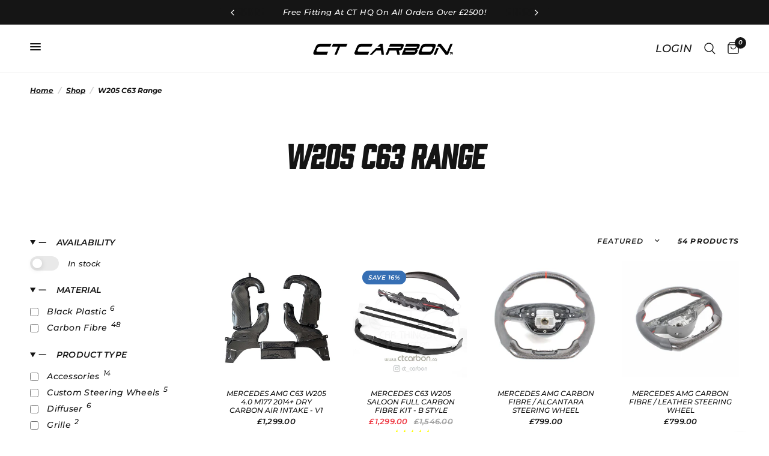

--- FILE ---
content_type: text/html; charset=utf-8
request_url: https://www.ctcarbon.co/collections/w205-c63-range
body_size: 114998
content:
<!doctype html><html class="no-js" lang="en" dir="ltr">
<head>
	<script id="pandectes-rules">   /* PANDECTES-GDPR: DO NOT MODIFY AUTO GENERATED CODE OF THIS SCRIPT */      window.PandectesSettings = {"store":{"id":30731436163,"plan":"premium","theme":"PDP [Payment Logo]","primaryLocale":"en","adminMode":false,"headless":false,"storefrontRootDomain":"","checkoutRootDomain":"","storefrontAccessToken":""},"tsPublished":1750409026,"declaration":{"showPurpose":false,"showProvider":false,"declIntroText":"We use cookies to optimize website functionality, analyze the performance, and provide personalized experience to you. Some cookies are essential to make the website operate and function correctly. Those cookies cannot be disabled. In this window you can manage your preference of cookies.","showDateGenerated":true},"language":{"unpublished":[],"languageMode":"Single","fallbackLanguage":"en","languageDetection":"browser","languagesSupported":[]},"texts":{"managed":{"headerText":{"en":"We respect your privacy"},"consentText":{"en":"This website uses cookies to ensure you get the best experience."},"linkText":{"en":"Learn more"},"imprintText":{"en":"Imprint"},"googleLinkText":{"en":"Google's Privacy Terms"},"allowButtonText":{"en":"Accept"},"denyButtonText":{"en":"Decline"},"dismissButtonText":{"en":"Ok"},"leaveSiteButtonText":{"en":"Leave this site"},"preferencesButtonText":{"en":"Preferences"},"cookiePolicyText":{"en":"Cookie policy"},"preferencesPopupTitleText":{"en":"Manage consent preferences"},"preferencesPopupIntroText":{"en":"We use cookies to optimize website functionality, analyze the performance, and provide personalized experience to you. Some cookies are essential to make the website operate and function correctly. Those cookies cannot be disabled. In this window you can manage your preference of cookies."},"preferencesPopupSaveButtonText":{"en":"Save preferences"},"preferencesPopupCloseButtonText":{"en":"Close"},"preferencesPopupAcceptAllButtonText":{"en":"Accept all"},"preferencesPopupRejectAllButtonText":{"en":"Reject all"},"cookiesDetailsText":{"en":"Cookies details"},"preferencesPopupAlwaysAllowedText":{"en":"Always allowed"},"accessSectionParagraphText":{"en":"You have the right to request access to your data at any time."},"accessSectionTitleText":{"en":"Data portability"},"accessSectionAccountInfoActionText":{"en":"Personal data"},"accessSectionDownloadReportActionText":{"en":"Request export"},"accessSectionGDPRRequestsActionText":{"en":"Data subject requests"},"accessSectionOrdersRecordsActionText":{"en":"Orders"},"rectificationSectionParagraphText":{"en":"You have the right to request your data to be updated whenever you think it is appropriate."},"rectificationSectionTitleText":{"en":"Data Rectification"},"rectificationCommentPlaceholder":{"en":"Describe what you want to be updated"},"rectificationCommentValidationError":{"en":"Comment is required"},"rectificationSectionEditAccountActionText":{"en":"Request an update"},"erasureSectionTitleText":{"en":"Right to be forgotten"},"erasureSectionParagraphText":{"en":"You have the right to ask all your data to be erased. After that, you will no longer be able to access your account."},"erasureSectionRequestDeletionActionText":{"en":"Request personal data deletion"},"consentDate":{"en":"Consent date"},"consentId":{"en":"Consent ID"},"consentSectionChangeConsentActionText":{"en":"Change consent preference"},"consentSectionConsentedText":{"en":"You consented to the cookies policy of this website on"},"consentSectionNoConsentText":{"en":"You have not consented to the cookies policy of this website."},"consentSectionTitleText":{"en":"Your cookie consent"},"consentStatus":{"en":"Consent preference"},"confirmationFailureMessage":{"en":"Your request was not verified. Please try again and if problem persists, contact store owner for assistance"},"confirmationFailureTitle":{"en":"A problem occurred"},"confirmationSuccessMessage":{"en":"We will soon get back to you as to your request."},"confirmationSuccessTitle":{"en":"Your request is verified"},"guestsSupportEmailFailureMessage":{"en":"Your request was not submitted. Please try again and if problem persists, contact store owner for assistance."},"guestsSupportEmailFailureTitle":{"en":"A problem occurred"},"guestsSupportEmailPlaceholder":{"en":"E-mail address"},"guestsSupportEmailSuccessMessage":{"en":"If you are registered as a customer of this store, you will soon receive an email with instructions on how to proceed."},"guestsSupportEmailSuccessTitle":{"en":"Thank you for your request"},"guestsSupportEmailValidationError":{"en":"Email is not valid"},"guestsSupportInfoText":{"en":"Please login with your customer account to further proceed."},"submitButton":{"en":"Submit"},"submittingButton":{"en":"Submitting..."},"cancelButton":{"en":"Cancel"},"declIntroText":{"en":"We use cookies to optimize website functionality, analyze the performance, and provide personalized experience to you. Some cookies are essential to make the website operate and function correctly. Those cookies cannot be disabled. In this window you can manage your preference of cookies."},"declName":{"en":"Name"},"declPurpose":{"en":"Purpose"},"declType":{"en":"Type"},"declRetention":{"en":"Retention"},"declProvider":{"en":"Provider"},"declFirstParty":{"en":"First-party"},"declThirdParty":{"en":"Third-party"},"declSeconds":{"en":"seconds"},"declMinutes":{"en":"minutes"},"declHours":{"en":"hours"},"declDays":{"en":"days"},"declMonths":{"en":"months"},"declYears":{"en":"years"},"declSession":{"en":"Session"},"declDomain":{"en":"Domain"},"declPath":{"en":"Path"}},"categories":{"strictlyNecessaryCookiesTitleText":{"en":"Strictly necessary cookies"},"strictlyNecessaryCookiesDescriptionText":{"en":"These cookies are essential in order to enable you to move around the website and use its features, such as accessing secure areas of the website. The website cannot function properly without these cookies."},"functionalityCookiesTitleText":{"en":"Functional cookies"},"functionalityCookiesDescriptionText":{"en":"These cookies enable the site to provide enhanced functionality and personalisation. They may be set by us or by third party providers whose services we have added to our pages. If you do not allow these cookies then some or all of these services may not function properly."},"performanceCookiesTitleText":{"en":"Performance cookies"},"performanceCookiesDescriptionText":{"en":"These cookies enable us to monitor and improve the performance of our website. For example, they allow us to count visits, identify traffic sources and see which parts of the site are most popular."},"targetingCookiesTitleText":{"en":"Targeting cookies"},"targetingCookiesDescriptionText":{"en":"These cookies may be set through our site by our advertising partners. They may be used by those companies to build a profile of your interests and show you relevant adverts on other sites.    They do not store directly personal information, but are based on uniquely identifying your browser and internet device. If you do not allow these cookies, you will experience less targeted advertising."},"unclassifiedCookiesTitleText":{"en":"Unclassified cookies"},"unclassifiedCookiesDescriptionText":{"en":"Unclassified cookies are cookies that we are in the process of classifying, together with the providers of individual cookies."}},"auto":{}},"library":{"previewMode":false,"fadeInTimeout":0,"defaultBlocked":-1,"showLink":true,"showImprintLink":false,"showGoogleLink":false,"enabled":true,"cookie":{"expiryDays":365,"secure":true,"domain":""},"dismissOnScroll":false,"dismissOnWindowClick":false,"dismissOnTimeout":false,"palette":{"popup":{"background":"#FFFFFF","backgroundForCalculations":{"a":1,"b":255,"g":255,"r":255},"text":"#000000"},"button":{"background":"transparent","backgroundForCalculations":{"a":1,"b":255,"g":255,"r":255},"text":"#000000","textForCalculation":{"a":1,"b":0,"g":0,"r":0},"border":"#000000"}},"content":{"href":"https://ct-carbon.myshopify.com/policies/privacy-policy","imprintHref":"/","close":"&#10005;","target":"_blank","logo":"<img class=\"cc-banner-logo\" style=\"max-height: 40px;\" src=\"https://cdn.shopify.com/s/files/1/0307/3143/6163/t/122/assets/pandectes-logo.png?v=1750183871\" alt=\"Cookie banner\" />"},"window":"<div role=\"dialog\" aria-label=\"We respect your privacy\" aria-describedby=\"cookieconsent:desc\" id=\"pandectes-banner\" class=\"cc-window-wrapper cc-overlay-wrapper\"><div class=\"pd-cookie-banner-window cc-window {{classes}}\"><!--googleoff: all-->{{children}}<!--googleon: all--></div></div>","compliance":{"custom":"<div class=\"cc-compliance cc-highlight\">{{preferences}}{{allow}}</div>"},"type":"custom","layouts":{"basic":"{{logo}}{{messagelink}}{{compliance}}"},"position":"overlay","theme":"wired","revokable":true,"animateRevokable":false,"revokableReset":false,"revokableLogoUrl":"https://cdn.shopify.com/s/files/1/0307/3143/6163/t/122/assets/pandectes-reopen-logo.png?v=1750183871","revokablePlacement":"bottom-left","revokableMarginHorizontal":15,"revokableMarginVertical":15,"static":false,"autoAttach":true,"hasTransition":true,"blacklistPage":[""],"elements":{"close":"<button aria-label=\"Close\" type=\"button\" class=\"cc-close\">{{close}}</button>","dismiss":"<button type=\"button\" class=\"cc-btn cc-btn-decision cc-dismiss\">{{dismiss}}</button>","allow":"<button type=\"button\" class=\"cc-btn cc-btn-decision cc-allow\">{{allow}}</button>","deny":"<button type=\"button\" class=\"cc-btn cc-btn-decision cc-deny\">{{deny}}</button>","preferences":"<button type=\"button\" class=\"cc-btn cc-settings\" onclick=\"Pandectes.fn.openPreferences()\">{{preferences}}</button>"}},"geolocation":{"auOnly":false,"brOnly":false,"caOnly":false,"chOnly":false,"euOnly":false,"jpOnly":false,"nzOnly":false,"thOnly":false,"zaOnly":false,"canadaOnly":false,"globalVisibility":true},"dsr":{"guestsSupport":false,"accessSectionDownloadReportAuto":false},"banner":{"resetTs":1709814488,"extraCss":"        .cc-banner-logo {max-width: 31em!important;}    @media(min-width: 768px) {.cc-window.cc-floating{max-width: 31em!important;width: 31em!important;}}    .cc-message, .pd-cookie-banner-window .cc-header, .cc-logo {text-align: left}    .cc-window-wrapper{z-index: 2147483647;-webkit-transition: opacity 1s ease;  transition: opacity 1s ease;}    .cc-window{z-index: 2147483647;font-family: inherit;}    .pd-cookie-banner-window .cc-header{font-family: inherit;}    .pd-cp-ui{font-family: inherit; background-color: #FFFFFF;color:#000000;}    button.pd-cp-btn, a.pd-cp-btn{}    input + .pd-cp-preferences-slider{background-color: rgba(0, 0, 0, 0.3)}    .pd-cp-scrolling-section::-webkit-scrollbar{background-color: rgba(0, 0, 0, 0.3)}    input:checked + .pd-cp-preferences-slider{background-color: rgba(0, 0, 0, 1)}    .pd-cp-scrolling-section::-webkit-scrollbar-thumb {background-color: rgba(0, 0, 0, 1)}    .pd-cp-ui-close{color:#000000;}    .pd-cp-preferences-slider:before{background-color: #FFFFFF}    .pd-cp-title:before {border-color: #000000!important}    .pd-cp-preferences-slider{background-color:#000000}    .pd-cp-toggle{color:#000000!important}    @media(max-width:699px) {.pd-cp-ui-close-top svg {fill: #000000}}    .pd-cp-toggle:hover,.pd-cp-toggle:visited,.pd-cp-toggle:active{color:#000000!important}    .pd-cookie-banner-window {box-shadow: 0 0 18px rgb(0 0 0 / 20%);}  ","customJavascript":{},"showPoweredBy":false,"logoHeight":40,"revokableTrigger":false,"hybridStrict":true,"cookiesBlockedByDefault":"7","isActive":true,"implicitSavePreferences":false,"cookieIcon":false,"blockBots":false,"showCookiesDetails":true,"hasTransition":true,"blockingPage":false,"showOnlyLandingPage":false,"leaveSiteUrl":"https://www.google.com","linkRespectStoreLang":false},"cookies":{"0":[{"name":"secure_customer_sig","type":"http","domain":"www.ctcarbon.co","path":"/","provider":"Shopify","firstParty":true,"retention":"1 year(s)","expires":1,"unit":"declYears","purpose":{"en":"Used in connection with customer login."}},{"name":"cart_currency","type":"http","domain":"www.ctcarbon.co","path":"/","provider":"Shopify","firstParty":true,"retention":"2 ","expires":2,"unit":"declSession","purpose":{"en":"The cookie is necessary for the secure checkout and payment function on the website. This function is provided by shopify.com."}},{"name":"shopify_pay_redirect","type":"http","domain":"www.ctcarbon.co","path":"/","provider":"Shopify","firstParty":true,"retention":"1 hour(s)","expires":1,"unit":"declHours","purpose":{"en":"The cookie is necessary for the secure checkout and payment function on the website. This function is provided by shopify.com."}},{"name":"keep_alive","type":"http","domain":"www.ctcarbon.co","path":"/","provider":"Shopify","firstParty":true,"retention":"30 minute(s)","expires":30,"unit":"declMinutes","purpose":{"en":"Used in connection with buyer localization."}},{"name":"_cmp_a","type":"http","domain":".ctcarbon.co","path":"/","provider":"Shopify","firstParty":false,"retention":"1 day(s)","expires":1,"unit":"declDays","purpose":{"en":"Used for managing customer privacy settings."}},{"name":"localization","type":"http","domain":"www.ctcarbon.co","path":"/","provider":"Shopify","firstParty":true,"retention":"1 year(s)","expires":1,"unit":"declYears","purpose":{"en":"Shopify store localization"}},{"name":"_tracking_consent","type":"http","domain":".ctcarbon.co","path":"/","provider":"Shopify","firstParty":false,"retention":"1 year(s)","expires":1,"unit":"declYears","purpose":{"en":"Tracking preferences."}},{"name":"_pandectes_gdpr","type":"http","domain":".www.ctcarbon.co","path":"/","provider":"Pandectes","firstParty":true,"retention":"1 year(s)","expires":1,"unit":"declYears","purpose":{"en":"Used for the functionality of the cookies consent banner."}},{"name":"identity-state","type":"http","domain":"shopify.com","path":"/","provider":"Shopify","firstParty":false,"retention":"1 hour(s)","expires":1,"unit":"declHours","purpose":{"en":"Used in connection with customer authentication."}},{"name":"customer_account_locale","type":"http","domain":"shopify.com","path":"/30731436163","provider":"Shopify","firstParty":false,"retention":"1 year(s)","expires":1,"unit":"declYears","purpose":{"en":"Used in connection with new customer accounts."}},{"name":"_secure_account_session_id","type":"http","domain":"shopify.com","path":"/30731436163","provider":"Shopify","firstParty":false,"retention":"1 month(s)","expires":1,"unit":"declMonths","purpose":{"en":"Used to track a user's session for new customer accounts."}},{"name":"identity-state-ef88933b89528f1c636add0f88038cf5","type":"http","domain":"shopify.com","path":"/","provider":"Shopify","firstParty":false,"retention":"1 day(s)","expires":1,"unit":"declDays","purpose":{"en":""}}],"1":[{"name":"locale_bar_accepted","type":"http","domain":"www.ctcarbon.co","path":"/","provider":"GrizzlyAppsSRL","firstParty":true,"retention":"Session","expires":-54,"unit":"declYears","purpose":{"en":"This cookie is provided by the app (BEST Currency Converter) and is used to secure the currency chosen by the customer."}},{"name":"wpm-domain-test","type":"http","domain":"ctcarbon.co","path":"/","provider":"Shopify","firstParty":false,"retention":"Session","expires":1,"unit":"declSeconds","purpose":{"en":"Used to test the storage of parameters about products added to the cart or payment currency"}},{"name":"wpm-domain-test","type":"http","domain":"www.ctcarbon.co","path":"/","provider":"Shopify","firstParty":true,"retention":"Session","expires":1,"unit":"declSeconds","purpose":{"en":"Used to test the storage of parameters about products added to the cart or payment currency"}},{"name":"wpm-domain-test","type":"http","domain":"co","path":"/","provider":"Shopify","firstParty":false,"retention":"Session","expires":1,"unit":"declSeconds","purpose":{"en":"Used to test the storage of parameters about products added to the cart or payment currency"}}],"2":[{"name":"_landing_page","type":"http","domain":".ctcarbon.co","path":"/","provider":"Shopify","firstParty":false,"retention":"2 ","expires":2,"unit":"declSession","purpose":{"en":"Tracks landing pages."}},{"name":"_shopify_sa_t","type":"http","domain":"www.ctcarbon.co","path":"/","provider":"Shopify","firstParty":true,"retention":"30 minute(s)","expires":30,"unit":"declMinutes","purpose":{"en":"Shopify analytics relating to marketing & referrals."}},{"name":"_shopify_sa_p","type":"http","domain":"www.ctcarbon.co","path":"/","provider":"Shopify","firstParty":true,"retention":"30 minute(s)","expires":30,"unit":"declMinutes","purpose":{"en":"Shopify analytics relating to marketing & referrals."}},{"name":"_shopify_s","type":"http","domain":"www.ctcarbon.co","path":"/","provider":"Shopify","firstParty":true,"retention":"30 minute(s)","expires":30,"unit":"declMinutes","purpose":{"en":"Shopify analytics."}},{"name":"_shopify_y","type":"http","domain":".ctcarbon.co","path":"/","provider":"Shopify","firstParty":false,"retention":"1 year(s)","expires":1,"unit":"declYears","purpose":{"en":"Shopify analytics."}},{"name":"_shopify_s","type":"http","domain":".ctcarbon.co","path":"/","provider":"Shopify","firstParty":false,"retention":"30 minute(s)","expires":30,"unit":"declMinutes","purpose":{"en":"Shopify analytics."}},{"name":"_orig_referrer","type":"http","domain":".ctcarbon.co","path":"/","provider":"Shopify","firstParty":false,"retention":"2 ","expires":2,"unit":"declSession","purpose":{"en":"Tracks landing pages."}},{"name":"_ga","type":"http","domain":".ctcarbon.co","path":"/","provider":"Google","firstParty":false,"retention":"1 year(s)","expires":1,"unit":"declYears","purpose":{"en":"Cookie is set by Google Analytics with unknown functionality"}},{"name":"_gat","type":"http","domain":".ctcarbon.co","path":"/","provider":"Google","firstParty":false,"retention":"1 minute(s)","expires":1,"unit":"declMinutes","purpose":{"en":"Cookie is placed by Google Analytics to filter requests from bots."}},{"name":"_gid","type":"http","domain":".ctcarbon.co","path":"/","provider":"Google","firstParty":false,"retention":"1 day(s)","expires":1,"unit":"declDays","purpose":{"en":"Cookie is placed by Google Analytics to count and track pageviews."}},{"name":"_shopify_s","type":"http","domain":"co","path":"/","provider":"Shopify","firstParty":false,"retention":"Session","expires":1,"unit":"declSeconds","purpose":{"en":"Shopify analytics."}},{"name":"_shopify_sa_t","type":"http","domain":".ctcarbon.co","path":"/","provider":"Shopify","firstParty":false,"retention":"30 minute(s)","expires":30,"unit":"declMinutes","purpose":{"en":"Shopify analytics relating to marketing & referrals."}},{"name":"_shopify_sa_p","type":"http","domain":".ctcarbon.co","path":"/","provider":"Shopify","firstParty":false,"retention":"30 minute(s)","expires":30,"unit":"declMinutes","purpose":{"en":"Shopify analytics relating to marketing & referrals."}},{"name":"_ga_Y2YD83VH1M","type":"http","domain":".ctcarbon.co","path":"/","provider":"Google","firstParty":false,"retention":"1 year(s)","expires":1,"unit":"declYears","purpose":{"en":""}},{"name":"_ga_80VHFEPVMK","type":"http","domain":".ctcarbon.co","path":"/","provider":"Google","firstParty":false,"retention":"1 year(s)","expires":1,"unit":"declYears","purpose":{"en":""}}],"4":[{"name":"_gcl_au","type":"http","domain":".ctcarbon.co","path":"/","provider":"Google","firstParty":false,"retention":"3 month(s)","expires":3,"unit":"declMonths","purpose":{"en":"Cookie is placed by Google Tag Manager to track conversions."}},{"name":"test_cookie","type":"http","domain":".doubleclick.net","path":"/","provider":"Google","firstParty":false,"retention":"15 minute(s)","expires":15,"unit":"declMinutes","purpose":{"en":"To measure the visitors’ actions after they click through from an advert. Expires after each visit."}},{"name":"IDE","type":"http","domain":".doubleclick.net","path":"/","provider":"Google","firstParty":false,"retention":"1 year(s)","expires":1,"unit":"declYears","purpose":{"en":"To measure the visitors’ actions after they click through from an advert. Expires after 1 year."}},{"name":"_fbp","type":"http","domain":".ctcarbon.co","path":"/","provider":"Facebook","firstParty":false,"retention":"3 month(s)","expires":3,"unit":"declMonths","purpose":{"en":"Cookie is placed by Facebook to track visits across websites."}}],"8":[{"name":"device_id","type":"http","domain":"shopify.com","path":"/","provider":"Unknown","firstParty":false,"retention":"1 year(s)","expires":1,"unit":"declYears","purpose":{"en":""}},{"name":"__Host-_identity_session_same_site","type":"http","domain":"shopify.com","path":"/","provider":"Unknown","firstParty":false,"retention":"1 year(s)","expires":1,"unit":"declYears","purpose":{"en":""}},{"name":"cf_chl_3","type":"http","domain":"shopify.com","path":"/","provider":"Unknown","firstParty":false,"retention":"1 hour(s)","expires":1,"unit":"declHours","purpose":{"en":""}},{"name":"_identity_session","type":"http","domain":"shopify.com","path":"/","provider":"Unknown","firstParty":false,"retention":"1 year(s)","expires":1,"unit":"declYears","purpose":{"en":""}}]},"blocker":{"isActive":false,"googleConsentMode":{"id":"GTM-NGG2F662","analyticsId":"G-Y2YD83VH1M","adwordsId":"AW-670409379","isActive":true,"adStorageCategory":4,"analyticsStorageCategory":2,"personalizationStorageCategory":1,"functionalityStorageCategory":1,"customEvent":true,"securityStorageCategory":0,"redactData":true,"urlPassthrough":true,"dataLayerProperty":"dataLayer","waitForUpdate":2000,"useNativeChannel":true},"facebookPixel":{"id":"","isActive":false,"ldu":false},"microsoft":{"isActive":false,"uetTags":""},"rakuten":{"isActive":false,"cmp":false,"ccpa":false},"klaviyoIsActive":false,"gpcIsActive":true,"defaultBlocked":7,"patterns":{"whiteList":[],"blackList":{"1":[],"2":[],"4":[],"8":[]},"iframesWhiteList":[],"iframesBlackList":{"1":[],"2":[],"4":[],"8":[]},"beaconsWhiteList":[],"beaconsBlackList":{"1":[],"2":[],"4":[],"8":[]}}}}      !function(){"use strict";window.PandectesRules=window.PandectesRules||{},window.PandectesRules.manualBlacklist={1:[],2:[],4:[]},window.PandectesRules.blacklistedIFrames={1:[],2:[],4:[]},window.PandectesRules.blacklistedCss={1:[],2:[],4:[]},window.PandectesRules.blacklistedBeacons={1:[],2:[],4:[]};var e="javascript/blocked";function t(e){return new RegExp(e.replace(/[/\\.+?$()]/g,"\\$&").replace("*","(.*)"))}var n=function(e){var t=arguments.length>1&&void 0!==arguments[1]?arguments[1]:"log";new URLSearchParams(window.location.search).get("log")&&console[t]("PandectesRules: ".concat(e))};function a(e){var t=document.createElement("script");t.async=!0,t.src=e,document.head.appendChild(t)}function r(e,t){var n=Object.keys(e);if(Object.getOwnPropertySymbols){var a=Object.getOwnPropertySymbols(e);t&&(a=a.filter((function(t){return Object.getOwnPropertyDescriptor(e,t).enumerable}))),n.push.apply(n,a)}return n}function o(e){for(var t=1;t<arguments.length;t++){var n=null!=arguments[t]?arguments[t]:{};t%2?r(Object(n),!0).forEach((function(t){s(e,t,n[t])})):Object.getOwnPropertyDescriptors?Object.defineProperties(e,Object.getOwnPropertyDescriptors(n)):r(Object(n)).forEach((function(t){Object.defineProperty(e,t,Object.getOwnPropertyDescriptor(n,t))}))}return e}function i(e){var t=function(e,t){if("object"!=typeof e||!e)return e;var n=e[Symbol.toPrimitive];if(void 0!==n){var a=n.call(e,t||"default");if("object"!=typeof a)return a;throw new TypeError("@@toPrimitive must return a primitive value.")}return("string"===t?String:Number)(e)}(e,"string");return"symbol"==typeof t?t:t+""}function s(e,t,n){return(t=i(t))in e?Object.defineProperty(e,t,{value:n,enumerable:!0,configurable:!0,writable:!0}):e[t]=n,e}function c(e,t){return function(e){if(Array.isArray(e))return e}(e)||function(e,t){var n=null==e?null:"undefined"!=typeof Symbol&&e[Symbol.iterator]||e["@@iterator"];if(null!=n){var a,r,o,i,s=[],c=!0,l=!1;try{if(o=(n=n.call(e)).next,0===t){if(Object(n)!==n)return;c=!1}else for(;!(c=(a=o.call(n)).done)&&(s.push(a.value),s.length!==t);c=!0);}catch(e){l=!0,r=e}finally{try{if(!c&&null!=n.return&&(i=n.return(),Object(i)!==i))return}finally{if(l)throw r}}return s}}(e,t)||d(e,t)||function(){throw new TypeError("Invalid attempt to destructure non-iterable instance.\nIn order to be iterable, non-array objects must have a [Symbol.iterator]() method.")}()}function l(e){return function(e){if(Array.isArray(e))return u(e)}(e)||function(e){if("undefined"!=typeof Symbol&&null!=e[Symbol.iterator]||null!=e["@@iterator"])return Array.from(e)}(e)||d(e)||function(){throw new TypeError("Invalid attempt to spread non-iterable instance.\nIn order to be iterable, non-array objects must have a [Symbol.iterator]() method.")}()}function d(e,t){if(e){if("string"==typeof e)return u(e,t);var n=Object.prototype.toString.call(e).slice(8,-1);return"Object"===n&&e.constructor&&(n=e.constructor.name),"Map"===n||"Set"===n?Array.from(e):"Arguments"===n||/^(?:Ui|I)nt(?:8|16|32)(?:Clamped)?Array$/.test(n)?u(e,t):void 0}}function u(e,t){(null==t||t>e.length)&&(t=e.length);for(var n=0,a=new Array(t);n<t;n++)a[n]=e[n];return a}var f=window.PandectesRulesSettings||window.PandectesSettings,g=!(void 0===window.dataLayer||!Array.isArray(window.dataLayer)||!window.dataLayer.some((function(e){return"pandectes_full_scan"===e.event}))),p=function(){var e,t=arguments.length>0&&void 0!==arguments[0]?arguments[0]:"_pandectes_gdpr",n=("; "+document.cookie).split("; "+t+"=");if(n.length<2)e={};else{var a=n.pop().split(";");e=window.atob(a.shift())}var r=function(e){try{return JSON.parse(e)}catch(e){return!1}}(e);return!1!==r?r:e}(),y=f.banner.isActive,h=f.blocker,w=h.defaultBlocked,v=h.patterns,m=p&&null!==p.preferences&&void 0!==p.preferences?p.preferences:null,b=g?0:y?null===m?w:m:0,_={1:!(1&b),2:!(2&b),4:!(4&b)},k=v.blackList,S=v.whiteList,L=v.iframesBlackList,C=v.iframesWhiteList,A=v.beaconsBlackList,P=v.beaconsWhiteList,O={blackList:[],whiteList:[],iframesBlackList:{1:[],2:[],4:[],8:[]},iframesWhiteList:[],beaconsBlackList:{1:[],2:[],4:[],8:[]},beaconsWhiteList:[]};[1,2,4].map((function(e){var n;_[e]||((n=O.blackList).push.apply(n,l(k[e].length?k[e].map(t):[])),O.iframesBlackList[e]=L[e].length?L[e].map(t):[],O.beaconsBlackList[e]=A[e].length?A[e].map(t):[])})),O.whiteList=S.length?S.map(t):[],O.iframesWhiteList=C.length?C.map(t):[],O.beaconsWhiteList=P.length?P.map(t):[];var E={scripts:[],iframes:{1:[],2:[],4:[]},beacons:{1:[],2:[],4:[]},css:{1:[],2:[],4:[]}},I=function(t,n){return t&&(!n||n!==e)&&(!O.blackList||O.blackList.some((function(e){return e.test(t)})))&&(!O.whiteList||O.whiteList.every((function(e){return!e.test(t)})))},j=function(e,t){var n=O.iframesBlackList[t],a=O.iframesWhiteList;return e&&(!n||n.some((function(t){return t.test(e)})))&&(!a||a.every((function(t){return!t.test(e)})))},B=function(e,t){var n=O.beaconsBlackList[t],a=O.beaconsWhiteList;return e&&(!n||n.some((function(t){return t.test(e)})))&&(!a||a.every((function(t){return!t.test(e)})))},T=new MutationObserver((function(e){for(var t=0;t<e.length;t++)for(var n=e[t].addedNodes,a=0;a<n.length;a++){var r=n[a],o=r.dataset&&r.dataset.cookiecategory;if(1===r.nodeType&&"LINK"===r.tagName){var i=r.dataset&&r.dataset.href;if(i&&o)switch(o){case"functionality":case"C0001":E.css[1].push(i);break;case"performance":case"C0002":E.css[2].push(i);break;case"targeting":case"C0003":E.css[4].push(i)}}}})),R=new MutationObserver((function(t){for(var a=0;a<t.length;a++)for(var r=t[a].addedNodes,o=function(){var t=r[i],a=t.src||t.dataset&&t.dataset.src,o=t.dataset&&t.dataset.cookiecategory;if(1===t.nodeType&&"IFRAME"===t.tagName){if(a){var s=!1;j(a,1)||"functionality"===o||"C0001"===o?(s=!0,E.iframes[1].push(a)):j(a,2)||"performance"===o||"C0002"===o?(s=!0,E.iframes[2].push(a)):(j(a,4)||"targeting"===o||"C0003"===o)&&(s=!0,E.iframes[4].push(a)),s&&(t.removeAttribute("src"),t.setAttribute("data-src",a))}}else if(1===t.nodeType&&"IMG"===t.tagName){if(a){var c=!1;B(a,1)?(c=!0,E.beacons[1].push(a)):B(a,2)?(c=!0,E.beacons[2].push(a)):B(a,4)&&(c=!0,E.beacons[4].push(a)),c&&(t.removeAttribute("src"),t.setAttribute("data-src",a))}}else if(1===t.nodeType&&"SCRIPT"===t.tagName){var l=t.type,d=!1;if(I(a,l)?(n("rule blocked: ".concat(a)),d=!0):a&&o?n("manually blocked @ ".concat(o,": ").concat(a)):o&&n("manually blocked @ ".concat(o,": inline code")),d){E.scripts.push([t,l]),t.type=e;t.addEventListener("beforescriptexecute",(function n(a){t.getAttribute("type")===e&&a.preventDefault(),t.removeEventListener("beforescriptexecute",n)})),t.parentElement&&t.parentElement.removeChild(t)}}},i=0;i<r.length;i++)o()})),D=document.createElement,z={src:Object.getOwnPropertyDescriptor(HTMLScriptElement.prototype,"src"),type:Object.getOwnPropertyDescriptor(HTMLScriptElement.prototype,"type")};window.PandectesRules.unblockCss=function(e){var t=E.css[e]||[];t.length&&n("Unblocking CSS for ".concat(e)),t.forEach((function(e){var t=document.querySelector('link[data-href^="'.concat(e,'"]'));t.removeAttribute("data-href"),t.href=e})),E.css[e]=[]},window.PandectesRules.unblockIFrames=function(e){var t=E.iframes[e]||[];t.length&&n("Unblocking IFrames for ".concat(e)),O.iframesBlackList[e]=[],t.forEach((function(e){var t=document.querySelector('iframe[data-src^="'.concat(e,'"]'));t.removeAttribute("data-src"),t.src=e})),E.iframes[e]=[]},window.PandectesRules.unblockBeacons=function(e){var t=E.beacons[e]||[];t.length&&n("Unblocking Beacons for ".concat(e)),O.beaconsBlackList[e]=[],t.forEach((function(e){var t=document.querySelector('img[data-src^="'.concat(e,'"]'));t.removeAttribute("data-src"),t.src=e})),E.beacons[e]=[]},window.PandectesRules.unblockInlineScripts=function(e){var t=1===e?"functionality":2===e?"performance":"targeting",a=document.querySelectorAll('script[type="javascript/blocked"][data-cookiecategory="'.concat(t,'"]'));n("unblockInlineScripts: ".concat(a.length," in ").concat(t)),a.forEach((function(e){var t=document.createElement("script");t.type="text/javascript",e.hasAttribute("src")?t.src=e.getAttribute("src"):t.textContent=e.textContent,document.head.appendChild(t),e.parentNode.removeChild(e)}))},window.PandectesRules.unblockInlineCss=function(e){var t=1===e?"functionality":2===e?"performance":"targeting",a=document.querySelectorAll('link[data-cookiecategory="'.concat(t,'"]'));n("unblockInlineCss: ".concat(a.length," in ").concat(t)),a.forEach((function(e){e.href=e.getAttribute("data-href")}))},window.PandectesRules.unblock=function(e){e.length<1?(O.blackList=[],O.whiteList=[],O.iframesBlackList=[],O.iframesWhiteList=[]):(O.blackList&&(O.blackList=O.blackList.filter((function(t){return e.every((function(e){return"string"==typeof e?!t.test(e):e instanceof RegExp?t.toString()!==e.toString():void 0}))}))),O.whiteList&&(O.whiteList=[].concat(l(O.whiteList),l(e.map((function(e){if("string"==typeof e){var n=".*"+t(e)+".*";if(O.whiteList.every((function(e){return e.toString()!==n.toString()})))return new RegExp(n)}else if(e instanceof RegExp&&O.whiteList.every((function(t){return t.toString()!==e.toString()})))return e;return null})).filter(Boolean)))));var a=0;l(E.scripts).forEach((function(e,t){var n=c(e,2),r=n[0],o=n[1];if(function(e){var t=e.getAttribute("src");return O.blackList&&O.blackList.every((function(e){return!e.test(t)}))||O.whiteList&&O.whiteList.some((function(e){return e.test(t)}))}(r)){for(var i=document.createElement("script"),s=0;s<r.attributes.length;s++){var l=r.attributes[s];"src"!==l.name&&"type"!==l.name&&i.setAttribute(l.name,r.attributes[s].value)}i.setAttribute("src",r.src),i.setAttribute("type",o||"application/javascript"),document.head.appendChild(i),E.scripts.splice(t-a,1),a++}})),0==O.blackList.length&&0===O.iframesBlackList[1].length&&0===O.iframesBlackList[2].length&&0===O.iframesBlackList[4].length&&0===O.beaconsBlackList[1].length&&0===O.beaconsBlackList[2].length&&0===O.beaconsBlackList[4].length&&(n("Disconnecting observers"),R.disconnect(),T.disconnect())};var N=f.store,x=N.adminMode,M=N.headless,U=N.storefrontRootDomain,F=N.checkoutRootDomain,q=N.storefrontAccessToken,W=f.banner.isActive,H=f.blocker.defaultBlocked;function G(e){if(window.Shopify&&window.Shopify.customerPrivacy)e();else{var t=null;window.Shopify&&window.Shopify.loadFeatures&&window.Shopify.trackingConsent?e():t=setInterval((function(){window.Shopify&&window.Shopify.loadFeatures&&(clearInterval(t),window.Shopify.loadFeatures([{name:"consent-tracking-api",version:"0.1"}],(function(t){t?n("Shopify.customerPrivacy API - failed to load"):(n("shouldShowBanner() -> ".concat(window.Shopify.trackingConsent.shouldShowBanner()," | saleOfDataRegion() -> ").concat(window.Shopify.trackingConsent.saleOfDataRegion())),e())})))}),10)}}W&&G((function(){!function(){var e=window.Shopify.trackingConsent;if(!1!==e.shouldShowBanner()||null!==m||7!==H)try{var t=x&&!(window.Shopify&&window.Shopify.AdminBarInjector),a={preferences:!(1&b)||g||t,analytics:!(2&b)||g||t,marketing:!(4&b)||g||t};M&&(a.headlessStorefront=!0,a.storefrontRootDomain=null!=U&&U.length?U:window.location.hostname,a.checkoutRootDomain=null!=F&&F.length?F:"checkout.".concat(window.location.hostname),a.storefrontAccessToken=null!=q&&q.length?q:""),e.firstPartyMarketingAllowed()===a.marketing&&e.analyticsProcessingAllowed()===a.analytics&&e.preferencesProcessingAllowed()===a.preferences||e.setTrackingConsent(a,(function(e){e&&e.error?n("Shopify.customerPrivacy API - failed to setTrackingConsent"):n("setTrackingConsent(".concat(JSON.stringify(a),")"))}))}catch(e){n("Shopify.customerPrivacy API - exception")}}(),function(){if(M){var e=window.Shopify.trackingConsent,t=e.currentVisitorConsent();if(navigator.globalPrivacyControl&&""===t.sale_of_data){var a={sale_of_data:!1,headlessStorefront:!0};a.storefrontRootDomain=null!=U&&U.length?U:window.location.hostname,a.checkoutRootDomain=null!=F&&F.length?F:"checkout.".concat(window.location.hostname),a.storefrontAccessToken=null!=q&&q.length?q:"",e.setTrackingConsent(a,(function(e){e&&e.error?n("Shopify.customerPrivacy API - failed to setTrackingConsent({".concat(JSON.stringify(a),")")):n("setTrackingConsent(".concat(JSON.stringify(a),")"))}))}}}()}));var J=["AT","BE","BG","HR","CY","CZ","DK","EE","FI","FR","DE","GR","HU","IE","IT","LV","LT","LU","MT","NL","PL","PT","RO","SK","SI","ES","SE","GB","LI","NO","IS"],V="[Pandectes :: Google Consent Mode debug]:";function K(){var e=arguments.length<=0?void 0:arguments[0],t=arguments.length<=1?void 0:arguments[1],n=arguments.length<=2?void 0:arguments[2];if("consent"!==e)return"config"===e?"config":void 0;var a=n.ad_storage,r=n.ad_user_data,o=n.ad_personalization,i=n.functionality_storage,s=n.analytics_storage,c=n.personalization_storage,l={Command:e,Mode:t,ad_storage:a,ad_user_data:r,ad_personalization:o,functionality_storage:i,analytics_storage:s,personalization_storage:c,security_storage:n.security_storage};return console.table(l),"default"===t&&("denied"===a&&"denied"===r&&"denied"===o&&"denied"===i&&"denied"===s&&"denied"===c||console.warn("".concat(V,' all types in a "default" command should be set to "denied" except for security_storage that should be set to "granted"'))),t}var Z=!1,$=!1;function Y(e){e&&("default"===e?(Z=!0,$&&console.warn("".concat(V,' "default" command was sent but there was already an "update" command before it.'))):"update"===e?($=!0,Z||console.warn("".concat(V,' "update" command was sent but there was no "default" command before it.'))):"config"===e&&(Z||console.warn("".concat(V,' a tag read consent state before a "default" command was sent.'))))}var Q=f.banner,X=Q.isActive,ee=Q.hybridStrict,te=f.geolocation,ne=te.caOnly,ae=void 0!==ne&&ne,re=te.euOnly,oe=void 0!==re&&re,ie=te.brOnly,se=void 0!==ie&&ie,ce=te.jpOnly,le=void 0!==ce&&ce,de=te.thOnly,ue=void 0!==de&&de,fe=te.chOnly,ge=void 0!==fe&&fe,pe=te.zaOnly,ye=void 0!==pe&&pe,he=te.canadaOnly,we=void 0!==he&&he,ve=te.globalVisibility,me=void 0===ve||ve,be=f.blocker,_e=be.defaultBlocked,ke=void 0===_e?7:_e,Se=be.googleConsentMode,Le=Se.isActive,Ce=Se.customEvent,Ae=Se.id,Pe=void 0===Ae?"":Ae,Oe=Se.analyticsId,Ee=void 0===Oe?"":Oe,Ie=Se.adwordsId,je=void 0===Ie?"":Ie,Be=Se.redactData,Te=Se.urlPassthrough,Re=Se.adStorageCategory,De=Se.analyticsStorageCategory,ze=Se.functionalityStorageCategory,Ne=Se.personalizationStorageCategory,xe=Se.securityStorageCategory,Me=Se.dataLayerProperty,Ue=void 0===Me?"dataLayer":Me,Fe=Se.waitForUpdate,qe=void 0===Fe?0:Fe,We=Se.useNativeChannel,He=void 0!==We&&We,Ge=Se.debugMode,Je=void 0!==Ge&&Ge;function Ve(){window[Ue].push(arguments)}window[Ue]=window[Ue]||[];var Ke,Ze,$e={hasInitialized:!1,useNativeChannel:!1,ads_data_redaction:!1,url_passthrough:!1,data_layer_property:"dataLayer",storage:{ad_storage:"granted",ad_user_data:"granted",ad_personalization:"granted",analytics_storage:"granted",functionality_storage:"granted",personalization_storage:"granted",security_storage:"granted"}};if(X&&Le){Je&&(Ke=Ue||"dataLayer",window[Ke].forEach((function(e){Y(K.apply(void 0,l(e)))})),window[Ke].push=function(){for(var e=arguments.length,t=new Array(e),n=0;n<e;n++)t[n]=arguments[n];return Y(K.apply(void 0,l(t[0]))),Array.prototype.push.apply(this,t)});var Ye=ke&Re?"denied":"granted",Qe=ke&De?"denied":"granted",Xe=ke&ze?"denied":"granted",et=ke&Ne?"denied":"granted",tt=ke&xe?"denied":"granted";$e.hasInitialized=!0,$e.useNativeChannel=He,$e.url_passthrough=Te,$e.ads_data_redaction="denied"===Ye&&Be,$e.storage.ad_storage=Ye,$e.storage.ad_user_data=Ye,$e.storage.ad_personalization=Ye,$e.storage.analytics_storage=Qe,$e.storage.functionality_storage=Xe,$e.storage.personalization_storage=et,$e.storage.security_storage=tt,$e.data_layer_property=Ue||"dataLayer",Ve("set","developer_id.dMTZkMj",!0),$e.ads_data_redaction&&Ve("set","ads_data_redaction",$e.ads_data_redaction),$e.url_passthrough&&Ve("set","url_passthrough",$e.url_passthrough),function(){var e=b!==ke?{wait_for_update:qe||500}:qe?{wait_for_update:qe}:{};me&&!ee?Ve("consent","default",o(o({},$e.storage),e)):(Ve("consent","default",o(o(o({},$e.storage),e),{},{region:[].concat(l(oe||ee?J:[]),l(ae&&!ee?["US-CA","US-VA","US-CT","US-UT","US-CO"]:[]),l(se&&!ee?["BR"]:[]),l(le&&!ee?["JP"]:[]),l(we&&!ee?["CA"]:[]),l(ue&&!ee?["TH"]:[]),l(ge&&!ee?["CH"]:[]),l(ye&&!ee?["ZA"]:[]))})),Ve("consent","default",{ad_storage:"granted",ad_user_data:"granted",ad_personalization:"granted",analytics_storage:"granted",functionality_storage:"granted",personalization_storage:"granted",security_storage:"granted"}));if(null!==m){var t=b&Re?"denied":"granted",n=b&De?"denied":"granted",r=b&ze?"denied":"granted",i=b&Ne?"denied":"granted",s=b&xe?"denied":"granted";$e.storage.ad_storage=t,$e.storage.ad_user_data=t,$e.storage.ad_personalization=t,$e.storage.analytics_storage=n,$e.storage.functionality_storage=r,$e.storage.personalization_storage=i,$e.storage.security_storage=s,Ve("consent","update",$e.storage)}(Pe.length||Ee.length||je.length)&&(window[$e.data_layer_property].push({"pandectes.start":(new Date).getTime(),event:"pandectes-rules.min.js"}),(Ee.length||je.length)&&Ve("js",new Date));var c="https://www.googletagmanager.com";if(Pe.length){var d=Pe.split(",");window[$e.data_layer_property].push({"gtm.start":(new Date).getTime(),event:"gtm.js"});for(var u=0;u<d.length;u++){var f="dataLayer"!==$e.data_layer_property?"&l=".concat($e.data_layer_property):"";a("".concat(c,"/gtm.js?id=").concat(d[u].trim()).concat(f))}}if(Ee.length)for(var g=Ee.split(","),p=0;p<g.length;p++){var y=g[p].trim();y.length&&(a("".concat(c,"/gtag/js?id=").concat(y)),Ve("config",y,{send_page_view:!1}))}if(je.length)for(var h=je.split(","),w=0;w<h.length;w++){var v=h[w].trim();v.length&&(a("".concat(c,"/gtag/js?id=").concat(v)),Ve("config",v,{allow_enhanced_conversions:!0}))}}()}X&&Ce&&(Ze=b,G((function(){var e=Ze;if(null==m&&ee){var t=window.Shopify.customerPrivacy.getRegion();if(t){var n=t.substr(0,2);e=J.includes(n)?7:0}}var a={event:"Pandectes_Consent_Update",pandectes_status:7===e?"deny":0===e?"allow":"mixed",pandectes_categories:{C0000:"allow",C0001:1&e?"deny":"allow",C0002:2&e?"deny":"allow",C0003:4&e?"deny":"allow"}};window[Ue].push(a),null!==m&&function(e){if(window.Shopify&&window.Shopify.analytics)e();else{var t=null;window.Shopify&&window.Shopify.analytics?e():t=setInterval((function(){window.Shopify&&window.Shopify.analytics&&(clearInterval(t),e())}),10)}}((function(){window.Shopify.analytics.publish("Pandectes_Consent_Update",a)}))})));var nt=f.blocker,at=nt.klaviyoIsActive,rt=nt.googleConsentMode.adStorageCategory;at&&window.addEventListener("PandectesEvent_OnConsent",(function(e){var t=e.detail.preferences;if(null!=t){var n=t&rt?"denied":"granted";void 0!==window.klaviyo&&window.klaviyo.isIdentified()&&window.klaviyo.push(["identify",{ad_personalization:n,ad_user_data:n}])}})),f.banner.revokableTrigger&&(window.onload=function(){document.querySelectorAll('[href*="#reopenBanner"]').forEach((function(e){e.onclick=function(e){e.preventDefault(),window.Pandectes.fn.revokeConsent()}}))});var ot=f.banner.isActive,it=f.blocker,st=it.defaultBlocked,ct=void 0===st?7:st,lt=it.microsoft,dt=lt.isActive,ut=lt.uetTags,ft=lt.dataLayerProperty,gt=void 0===ft?"uetq":ft,pt={hasInitialized:!1,data_layer_property:"uetq",storage:{ad_storage:"granted"}};if(ot&&dt){if(function(e,t,n){var a=new Date;a.setTime(a.getTime()+24*n*60*60*1e3);var r="expires="+a.toUTCString();document.cookie="".concat(e,"=").concat(t,"; ").concat(r,"; path=/; secure; samesite=strict")}("_uetmsdns","0",365),ut.length)for(var yt=ut.split(","),ht=0;ht<yt.length;ht++)yt[ht].trim().length&&mt(yt[ht]);var wt=4&ct?"denied":"granted";if(pt.hasInitialized=!0,pt.storage.ad_storage=wt,window[gt]=window[gt]||[],window[gt].push("consent","default",pt.storage),null!==m){var vt=4&b?"denied":"granted";pt.storage.ad_storage=vt,window[gt].push("consent","update",pt.storage)}}function mt(e){var t=document.createElement("script");t.type="text/javascript",t.src="//bat.bing.com/bat.js",t.onload=function(){var t={ti:e,cookieFlags:"SameSite=None;Secure"};t.q=window[gt],window[gt]=new UET(t),window[gt].push("pageLoad")},document.head.appendChild(t)}window.PandectesRules.gcm=$e;var bt=f.banner.isActive,_t=f.blocker.isActive;n("Prefs: ".concat(b," | Banner: ").concat(bt?"on":"off"," | Blocker: ").concat(_t?"on":"off"));var kt=null===m&&/\/checkouts\//.test(window.location.pathname);0!==b&&!1===g&&_t&&!kt&&(n("Blocker will execute"),document.createElement=function(){for(var t=arguments.length,n=new Array(t),a=0;a<t;a++)n[a]=arguments[a];if("script"!==n[0].toLowerCase())return D.bind?D.bind(document).apply(void 0,n):D;var r=D.bind(document).apply(void 0,n);try{Object.defineProperties(r,{src:o(o({},z.src),{},{set:function(t){I(t,r.type)&&z.type.set.call(this,e),z.src.set.call(this,t)}}),type:o(o({},z.type),{},{get:function(){var t=z.type.get.call(this);return t===e||I(this.src,t)?null:t},set:function(t){var n=I(r.src,r.type)?e:t;z.type.set.call(this,n)}})}),r.setAttribute=function(t,n){if("type"===t){var a=I(r.src,r.type)?e:n;z.type.set.call(r,a)}else"src"===t?(I(n,r.type)&&z.type.set.call(r,e),z.src.set.call(r,n)):HTMLScriptElement.prototype.setAttribute.call(r,t,n)}}catch(e){console.warn("Yett: unable to prevent script execution for script src ",r.src,".\n",'A likely cause would be because you are using a third-party browser extension that monkey patches the "document.createElement" function.')}return r},R.observe(document.documentElement,{childList:!0,subtree:!0}),T.observe(document.documentElement,{childList:!0,subtree:!0}))}();
</script>
   

	<meta charset="utf-8">
	<meta http-equiv="X-UA-Compatible" content="IE=edge,chrome=1">
	<meta name="viewport" content="width=device-width, initial-scale=1, maximum-scale=5, viewport-fit=cover">
	<meta name="theme-color" content="#ffffff">
  
	<link rel="canonical" href="https://www.ctcarbon.co/collections/w205-c63-range">
	<link rel="preconnect" href="https://cdn.shopify.com" crossorigin>
	<link rel="preload" as="style" href="//www.ctcarbon.co/cdn/shop/t/134/assets/app.css?v=179837144658523028391765112980">

<link rel="preload" as="image" href="//www.ctcarbon.co/cdn/shop/files/20231020090507.jpg?v=1768221085" imagesrcset="//www.ctcarbon.co/cdn/shop/files/20231020090507.jpg?v=1768221085&width=350 350w,//www.ctcarbon.co/cdn/shop/files/20231020090507.jpg?v=1768221085&width=700 700w,//www.ctcarbon.co/cdn/shop/files/20231020090507.jpg?v=1768221085&width=1000 1000w" imagesizes="auto">


<link href="//www.ctcarbon.co/cdn/shop/t/134/assets/animations.min.js?v=125778792411641688251765112980" as="script" rel="preload">

<link href="//www.ctcarbon.co/cdn/shop/t/134/assets/header.js?v=150995445243117216381765112980" as="script" rel="preload">
<link href="//www.ctcarbon.co/cdn/shop/t/134/assets/vendor.min.js?v=57769212839167613861765112980" as="script" rel="preload">
<link href="//www.ctcarbon.co/cdn/shop/t/134/assets/app.js?v=55139767050098848181765112980" as="script" rel="preload">
<link href="//www.ctcarbon.co/cdn/shop/t/134/assets/slideshow.js?v=152163310877988040191765112980" as="script" rel="preload">
<link href="//www.ctcarbon.co/cdn/shop/t/134/assets/predictive-search.js?v=153565484913300436561765112980" as="script" rel="preload">

<script>
window.lazySizesConfig = window.lazySizesConfig || {};
window.lazySizesConfig.expand = 250;
window.lazySizesConfig.loadMode = 1;
window.lazySizesConfig.loadHidden = false;
</script>


	<link rel="icon" type="image/png" href="//www.ctcarbon.co/cdn/shop/files/CT_Carbon_Favicon_2.png?crop=center&height=32&v=1696349331&width=32">

	<title>
	CT Carbon | The W205 C63 Carbon Fibre &amp; Gloss Black Styling Range
	</title>
	<script src="https://cdncozyantitheft.addons.business/js/script_tags/ct-carbon/kT8rTDHHNPtPl2daocvETrs8MVvJhvk6.js?shop=ct-carbon.myshopify.com" type="text/javascript"></script>

	
<link rel="preconnect" href="https://fonts.shopifycdn.com" crossorigin>

<meta property="og:site_name" content="CT Carbon">
<meta property="og:url" content="https://www.ctcarbon.co/collections/w205-c63-range">
<meta property="og:title" content="CT Carbon | The W205 C63 Carbon Fibre &amp; Gloss Black Styling Range">
<meta property="og:type" content="product.group">
<meta property="og:description" content="Discover quality premium automotive carbon fibre &amp; gloss black styling for Audi, BMW, Mercedes &amp; more with CT Carbon. Same day despatch and free UK Delivery"><meta property="og:image" content="http://www.ctcarbon.co/cdn/shop/files/Black_Logo_-_Website_Sizing_1200_x_400.png?v=1723212566">
  <meta property="og:image:secure_url" content="https://www.ctcarbon.co/cdn/shop/files/Black_Logo_-_Website_Sizing_1200_x_400.png?v=1723212566">
  <meta property="og:image:width" content="1200">
  <meta property="og:image:height" content="300"><meta name="twitter:card" content="summary_large_image">
<meta name="twitter:title" content="CT Carbon | The W205 C63 Carbon Fibre &amp; Gloss Black Styling Range">
<meta name="twitter:description" content="Discover quality premium automotive carbon fibre &amp; gloss black styling for Audi, BMW, Mercedes &amp; more with CT Carbon. Same day despatch and free UK Delivery">


	<link href="//www.ctcarbon.co/cdn/shop/t/134/assets/app.css?v=179837144658523028391765112980" rel="stylesheet" type="text/css" media="all" />

	<style data-shopify>
	@font-face {
  font-family: Montserrat;
  font-weight: 700;
  font-style: italic;
  font-display: swap;
  src: url("//www.ctcarbon.co/cdn/fonts/montserrat/montserrat_i7.a0d4a463df4f146567d871890ffb3c80408e7732.woff2") format("woff2"),
       url("//www.ctcarbon.co/cdn/fonts/montserrat/montserrat_i7.f6ec9f2a0681acc6f8152c40921d2a4d2e1a2c78.woff") format("woff");
}

@font-face {
  font-family: Montserrat;
  font-weight: 500;
  font-style: italic;
  font-display: swap;
  src: url("//www.ctcarbon.co/cdn/fonts/montserrat/montserrat_i5.d3a783eb0cc26f2fda1e99d1dfec3ebaea1dc164.woff2") format("woff2"),
       url("//www.ctcarbon.co/cdn/fonts/montserrat/montserrat_i5.76d414ea3d56bb79ef992a9c62dce2e9063bc062.woff") format("woff");
}

@font-face {
  font-family: Montserrat;
  font-weight: 600;
  font-style: italic;
  font-display: swap;
  src: url("//www.ctcarbon.co/cdn/fonts/montserrat/montserrat_i6.e90155dd2f004112a61c0322d66d1f59dadfa84b.woff2") format("woff2"),
       url("//www.ctcarbon.co/cdn/fonts/montserrat/montserrat_i6.41470518d8e9d7f1bcdd29a447c2397e5393943f.woff") format("woff");
}

@font-face {
  font-family: Montserrat;
  font-weight: 700;
  font-style: italic;
  font-display: swap;
  src: url("//www.ctcarbon.co/cdn/fonts/montserrat/montserrat_i7.a0d4a463df4f146567d871890ffb3c80408e7732.woff2") format("woff2"),
       url("//www.ctcarbon.co/cdn/fonts/montserrat/montserrat_i7.f6ec9f2a0681acc6f8152c40921d2a4d2e1a2c78.woff") format("woff");
}

@font-face {
  font-family: Montserrat;
  font-weight: 600;
  font-style: italic;
  font-display: swap;
  src: url("//www.ctcarbon.co/cdn/fonts/montserrat/montserrat_i6.e90155dd2f004112a61c0322d66d1f59dadfa84b.woff2") format("woff2"),
       url("//www.ctcarbon.co/cdn/fonts/montserrat/montserrat_i6.41470518d8e9d7f1bcdd29a447c2397e5393943f.woff") format("woff");
}

h1,h2,h3,h4,h5,h6,
	.h1,.h2,.h3,.h4,.h5,.h6,
	.logolink.text-logo,
	.heading-font,
	.h1-xlarge,
	.h1-large,
	.customer-addresses .my-address .address-index {
		font-style: italic;
		font-weight: 700;
		font-family: Montserrat, sans-serif;
	}
	body,
	.body-font,
	.thb-product-detail .product-title {
		font-style: italic;
		font-weight: 700;
		font-family: Montserrat, sans-serif;
	}
	:root {
		--mobile-swipe-width: calc(90vw - 30px);
		--font-body-scale: 1.0;
		--font-body-line-height-scale: 0.9;
		--font-body-letter-spacing: 0.0em;
		--font-body-medium-weight: 500;
    --font-body-bold-weight: 600;
		--font-announcement-scale: 1.0;
		--font-heading-scale: 1.0;
		--font-heading-line-height-scale: 1.0;
		--font-heading-letter-spacing: 0.0em;
		--font-navigation-scale: 1.2;
		--navigation-item-spacing: 15px;
		--font-product-title-scale: 1.1;
		--font-product-title-line-height-scale: 0.8;
		--button-letter-spacing: 0.01em;
		--button-font-scale: 1.0;

		--bg-body: #ffffff;
		--bg-body-rgb: 255,255,255;
		--bg-body-darken: #f7f7f7;
		--payment-terms-background-color: #ffffff;
		--color-body: #151515;
		--color-body-rgb: 21,21,21;
		--color-accent: #151515;
		--color-accent-rgb: 21,21,21;
		--color-border: #e9e9e9;
		--color-form-border: #366fb4;
		--color-overlay-rgb: 0,0,0;

		--shopify-accelerated-checkout-button-block-size: 48px;
		--shopify-accelerated-checkout-inline-alignment: center;
		--shopify-accelerated-checkout-skeleton-animation-duration: 0.25s;

		--color-announcement-bar-text: #ffffff;
		--color-announcement-bar-bg: #151515;

		--color-header-bg: #FFFFFF;
		--color-header-bg-rgb: 255,255,255;
		--color-header-text: #151515;
		--color-header-text-rgb: 21,21,21;
		--color-header-links: #151515;
		--color-header-links-rgb: 21,21,21;
		--color-header-links-hover: #151515;
		--color-header-icons: #151515;
		--color-header-border: #eaeaea;

		--solid-button-background: #366fb4;
		--solid-button-label: #ffffff;
		--outline-button-label: #151515;
		--button-border-radius: 11px;
		--shopify-accelerated-checkout-button-border-radius: 11px;

		--color-price: #151515;
		--color-price-discounted: #ee3b45;
		--color-star: #fffd00;
		--color-dots: #151515;

		--color-inventory-instock: #00d711;
		--color-inventory-lowstock: #366fb4;

		--section-spacing-mobile: 50px;
		--section-spacing-desktop: 90px;

		--color-badge-text: #ffffff;
		--color-badge-sold-out: #939393;
		--color-badge-sale: #151515;
		
		--color-badge-preorder: #666666;
		--badge-corner-radius: 13px;

		--color-footer-text: #ffffff;
		--color-footer-text-rgb: 255,255,255;
		--color-footer-link: #cbc7c7;
		--color-footer-link-hover: #ffffff;
		--color-footer-border: #ffffff;
		--color-footer-border-rgb: 255,255,255;
		--color-footer-bg: #151515;
	}



</style>


		<script src="//www.ctcarbon.co/cdn/shop/t/134/assets/jquery.min.js?v=133494139889153862371765112980" type="text/javascript"></script>

	<script>
		window.theme = window.theme || {};
		theme = {
			settings: {
				money_with_currency_format:"\u003cspan class=\"etrans-money\"\u003e£{{amount}}\u003c\/span\u003e",
				cart_drawer:true,
				product_id: false,
			},
			routes: {
				root_url: '/',
				cart_url: '/cart',
				cart_add_url: '/cart/add',
				search_url: '/search',
				cart_change_url: '/cart/change',
				cart_update_url: '/cart/update',
				cart_clear_url: '/cart/clear',
				predictive_search_url: '/search/suggest',
			},
			variantStrings: {
        addToCart: `Add to cart`,
        soldOut: `Sold out`,
        unavailable: `Unavailable`,
        preOrder: `Pre-order`,
      },
			strings: {
				requiresTerms: `You must agree with the terms and conditions of sales to check out`,
				shippingEstimatorNoResults: `Sorry, we do not ship to your address.`,
				shippingEstimatorOneResult: `There is one shipping rate for your address:`,
				shippingEstimatorMultipleResults: `There are several shipping rates for your address:`,
				shippingEstimatorError: `One or more error occurred while retrieving shipping rates:`
			}
		};
	</script>
	<script>window.performance && window.performance.mark && window.performance.mark('shopify.content_for_header.start');</script><meta name="google-site-verification" content="PzjytcrcLrO1M-9F4tMovba75-2tadfpPxAWvBITM_U">
<meta id="shopify-digital-wallet" name="shopify-digital-wallet" content="/30731436163/digital_wallets/dialog">
<meta name="shopify-checkout-api-token" content="f212bdeb14733c7718e27bd1010c748e">
<meta id="in-context-paypal-metadata" data-shop-id="30731436163" data-venmo-supported="false" data-environment="production" data-locale="en_US" data-paypal-v4="true" data-currency="GBP">
<link rel="alternate" type="application/atom+xml" title="Feed" href="/collections/w205-c63-range.atom" />
<link rel="next" href="/collections/w205-c63-range?page=2">
<link rel="alternate" hreflang="x-default" href="https://www.ctcarbon.co/collections/w205-c63-range">
<link rel="alternate" hreflang="en-US" href="https://www.ctcarbon.co/en-us/collections/w205-c63-range">
<link rel="alternate" hreflang="en-DK" href="https://www.ctcarbon.co/en-dk/collections/w205-c63-range">
<link rel="alternate" hreflang="en-RO" href="https://www.ctcarbon.co/en-ro/collections/w205-c63-range">
<link rel="alternate" hreflang="en-GB" href="https://www.ctcarbon.co/collections/w205-c63-range">
<link rel="alternate" type="application/json+oembed" href="https://www.ctcarbon.co/collections/w205-c63-range.oembed">
<script async="async" src="/checkouts/internal/preloads.js?locale=en-GB"></script>
<link rel="preconnect" href="https://shop.app" crossorigin="anonymous">
<script async="async" src="https://shop.app/checkouts/internal/preloads.js?locale=en-GB&shop_id=30731436163" crossorigin="anonymous"></script>
<script id="apple-pay-shop-capabilities" type="application/json">{"shopId":30731436163,"countryCode":"GB","currencyCode":"GBP","merchantCapabilities":["supports3DS"],"merchantId":"gid:\/\/shopify\/Shop\/30731436163","merchantName":"CT Carbon","requiredBillingContactFields":["postalAddress","email","phone"],"requiredShippingContactFields":["postalAddress","email","phone"],"shippingType":"shipping","supportedNetworks":["visa","maestro","masterCard","amex","discover","elo"],"total":{"type":"pending","label":"CT Carbon","amount":"1.00"},"shopifyPaymentsEnabled":true,"supportsSubscriptions":true}</script>
<script id="shopify-features" type="application/json">{"accessToken":"f212bdeb14733c7718e27bd1010c748e","betas":["rich-media-storefront-analytics"],"domain":"www.ctcarbon.co","predictiveSearch":true,"shopId":30731436163,"locale":"en"}</script>
<script>var Shopify = Shopify || {};
Shopify.shop = "ct-carbon.myshopify.com";
Shopify.locale = "en";
Shopify.currency = {"active":"GBP","rate":"1.0"};
Shopify.country = "GB";
Shopify.theme = {"name":"CT Carbon - Jan 2026","id":183041884541,"schema_name":"Reformation","schema_version":"9.0.0","theme_store_id":1762,"role":"main"};
Shopify.theme.handle = "null";
Shopify.theme.style = {"id":null,"handle":null};
Shopify.cdnHost = "www.ctcarbon.co/cdn";
Shopify.routes = Shopify.routes || {};
Shopify.routes.root = "/";</script>
<script type="module">!function(o){(o.Shopify=o.Shopify||{}).modules=!0}(window);</script>
<script>!function(o){function n(){var o=[];function n(){o.push(Array.prototype.slice.apply(arguments))}return n.q=o,n}var t=o.Shopify=o.Shopify||{};t.loadFeatures=n(),t.autoloadFeatures=n()}(window);</script>
<script>
  window.ShopifyPay = window.ShopifyPay || {};
  window.ShopifyPay.apiHost = "shop.app\/pay";
  window.ShopifyPay.redirectState = null;
</script>
<script id="shop-js-analytics" type="application/json">{"pageType":"collection"}</script>
<script defer="defer" async type="module" src="//www.ctcarbon.co/cdn/shopifycloud/shop-js/modules/v2/client.init-shop-cart-sync_BT-GjEfc.en.esm.js"></script>
<script defer="defer" async type="module" src="//www.ctcarbon.co/cdn/shopifycloud/shop-js/modules/v2/chunk.common_D58fp_Oc.esm.js"></script>
<script defer="defer" async type="module" src="//www.ctcarbon.co/cdn/shopifycloud/shop-js/modules/v2/chunk.modal_xMitdFEc.esm.js"></script>
<script type="module">
  await import("//www.ctcarbon.co/cdn/shopifycloud/shop-js/modules/v2/client.init-shop-cart-sync_BT-GjEfc.en.esm.js");
await import("//www.ctcarbon.co/cdn/shopifycloud/shop-js/modules/v2/chunk.common_D58fp_Oc.esm.js");
await import("//www.ctcarbon.co/cdn/shopifycloud/shop-js/modules/v2/chunk.modal_xMitdFEc.esm.js");

  window.Shopify.SignInWithShop?.initShopCartSync?.({"fedCMEnabled":true,"windoidEnabled":true});

</script>
<script>
  window.Shopify = window.Shopify || {};
  if (!window.Shopify.featureAssets) window.Shopify.featureAssets = {};
  window.Shopify.featureAssets['shop-js'] = {"shop-cart-sync":["modules/v2/client.shop-cart-sync_DZOKe7Ll.en.esm.js","modules/v2/chunk.common_D58fp_Oc.esm.js","modules/v2/chunk.modal_xMitdFEc.esm.js"],"init-fed-cm":["modules/v2/client.init-fed-cm_B6oLuCjv.en.esm.js","modules/v2/chunk.common_D58fp_Oc.esm.js","modules/v2/chunk.modal_xMitdFEc.esm.js"],"shop-cash-offers":["modules/v2/client.shop-cash-offers_D2sdYoxE.en.esm.js","modules/v2/chunk.common_D58fp_Oc.esm.js","modules/v2/chunk.modal_xMitdFEc.esm.js"],"shop-login-button":["modules/v2/client.shop-login-button_QeVjl5Y3.en.esm.js","modules/v2/chunk.common_D58fp_Oc.esm.js","modules/v2/chunk.modal_xMitdFEc.esm.js"],"pay-button":["modules/v2/client.pay-button_DXTOsIq6.en.esm.js","modules/v2/chunk.common_D58fp_Oc.esm.js","modules/v2/chunk.modal_xMitdFEc.esm.js"],"shop-button":["modules/v2/client.shop-button_DQZHx9pm.en.esm.js","modules/v2/chunk.common_D58fp_Oc.esm.js","modules/v2/chunk.modal_xMitdFEc.esm.js"],"avatar":["modules/v2/client.avatar_BTnouDA3.en.esm.js"],"init-windoid":["modules/v2/client.init-windoid_CR1B-cfM.en.esm.js","modules/v2/chunk.common_D58fp_Oc.esm.js","modules/v2/chunk.modal_xMitdFEc.esm.js"],"init-shop-for-new-customer-accounts":["modules/v2/client.init-shop-for-new-customer-accounts_C_vY_xzh.en.esm.js","modules/v2/client.shop-login-button_QeVjl5Y3.en.esm.js","modules/v2/chunk.common_D58fp_Oc.esm.js","modules/v2/chunk.modal_xMitdFEc.esm.js"],"init-shop-email-lookup-coordinator":["modules/v2/client.init-shop-email-lookup-coordinator_BI7n9ZSv.en.esm.js","modules/v2/chunk.common_D58fp_Oc.esm.js","modules/v2/chunk.modal_xMitdFEc.esm.js"],"init-shop-cart-sync":["modules/v2/client.init-shop-cart-sync_BT-GjEfc.en.esm.js","modules/v2/chunk.common_D58fp_Oc.esm.js","modules/v2/chunk.modal_xMitdFEc.esm.js"],"shop-toast-manager":["modules/v2/client.shop-toast-manager_DiYdP3xc.en.esm.js","modules/v2/chunk.common_D58fp_Oc.esm.js","modules/v2/chunk.modal_xMitdFEc.esm.js"],"init-customer-accounts":["modules/v2/client.init-customer-accounts_D9ZNqS-Q.en.esm.js","modules/v2/client.shop-login-button_QeVjl5Y3.en.esm.js","modules/v2/chunk.common_D58fp_Oc.esm.js","modules/v2/chunk.modal_xMitdFEc.esm.js"],"init-customer-accounts-sign-up":["modules/v2/client.init-customer-accounts-sign-up_iGw4briv.en.esm.js","modules/v2/client.shop-login-button_QeVjl5Y3.en.esm.js","modules/v2/chunk.common_D58fp_Oc.esm.js","modules/v2/chunk.modal_xMitdFEc.esm.js"],"shop-follow-button":["modules/v2/client.shop-follow-button_CqMgW2wH.en.esm.js","modules/v2/chunk.common_D58fp_Oc.esm.js","modules/v2/chunk.modal_xMitdFEc.esm.js"],"checkout-modal":["modules/v2/client.checkout-modal_xHeaAweL.en.esm.js","modules/v2/chunk.common_D58fp_Oc.esm.js","modules/v2/chunk.modal_xMitdFEc.esm.js"],"shop-login":["modules/v2/client.shop-login_D91U-Q7h.en.esm.js","modules/v2/chunk.common_D58fp_Oc.esm.js","modules/v2/chunk.modal_xMitdFEc.esm.js"],"lead-capture":["modules/v2/client.lead-capture_BJmE1dJe.en.esm.js","modules/v2/chunk.common_D58fp_Oc.esm.js","modules/v2/chunk.modal_xMitdFEc.esm.js"],"payment-terms":["modules/v2/client.payment-terms_Ci9AEqFq.en.esm.js","modules/v2/chunk.common_D58fp_Oc.esm.js","modules/v2/chunk.modal_xMitdFEc.esm.js"]};
</script>
<script>(function() {
  var isLoaded = false;
  function asyncLoad() {
    if (isLoaded) return;
    isLoaded = true;
    var urls = ["https:\/\/ecommplugins-scripts.trustpilot.com\/v2.1\/js\/header.min.js?settings=eyJrZXkiOiJvZWlOU29XYWVoVUpMVWU3IiwicyI6InNrdSJ9\u0026v=2.5\u0026shop=ct-carbon.myshopify.com","https:\/\/ecommplugins-trustboxsettings.trustpilot.com\/ct-carbon.myshopify.com.js?settings=1734442979358\u0026shop=ct-carbon.myshopify.com","https:\/\/widget.trustpilot.com\/bootstrap\/v5\/tp.widget.sync.bootstrap.min.js?shop=ct-carbon.myshopify.com","https:\/\/embed.closeby.co\/v1.js?closeby.mapKey=938a65636f71c02dd2c466bb3aedc41a\u0026shop=ct-carbon.myshopify.com","https:\/\/app.blocky-app.com\/get_script\/b6d659146fd311edb0d5b617fd61a6a5.js?v=954531\u0026shop=ct-carbon.myshopify.com","https:\/\/tabs.stationmade.com\/registered-scripts\/tabs-by-station.js?shop=ct-carbon.myshopify.com","https:\/\/searchanise-ef84.kxcdn.com\/widgets\/shopify\/init.js?a=8j1J0v8Y5Y\u0026shop=ct-carbon.myshopify.com","https:\/\/s3.eu-west-1.amazonaws.com\/production-klarna-il-shopify-osm\/0b7fe7c4a98ef8166eeafee767bc667686567a25\/ct-carbon.myshopify.com-1767571145275.js?shop=ct-carbon.myshopify.com"];
    for (var i = 0; i < urls.length; i++) {
      var s = document.createElement('script');
      s.type = 'text/javascript';
      s.async = true;
      s.src = urls[i];
      var x = document.getElementsByTagName('script')[0];
      x.parentNode.insertBefore(s, x);
    }
  };
  if(window.attachEvent) {
    window.attachEvent('onload', asyncLoad);
  } else {
    window.addEventListener('load', asyncLoad, false);
  }
})();</script>
<script id="__st">var __st={"a":30731436163,"offset":0,"reqid":"6e6fc02b-2cfc-45f2-8b1b-33260a0b2f29-1769270854","pageurl":"www.ctcarbon.co\/collections\/w205-c63-range","u":"ae3681b9035a","p":"collection","rtyp":"collection","rid":297643081898};</script>
<script>window.ShopifyPaypalV4VisibilityTracking = true;</script>
<script id="captcha-bootstrap">!function(){'use strict';const t='contact',e='account',n='new_comment',o=[[t,t],['blogs',n],['comments',n],[t,'customer']],c=[[e,'customer_login'],[e,'guest_login'],[e,'recover_customer_password'],[e,'create_customer']],r=t=>t.map((([t,e])=>`form[action*='/${t}']:not([data-nocaptcha='true']) input[name='form_type'][value='${e}']`)).join(','),a=t=>()=>t?[...document.querySelectorAll(t)].map((t=>t.form)):[];function s(){const t=[...o],e=r(t);return a(e)}const i='password',u='form_key',d=['recaptcha-v3-token','g-recaptcha-response','h-captcha-response',i],f=()=>{try{return window.sessionStorage}catch{return}},m='__shopify_v',_=t=>t.elements[u];function p(t,e,n=!1){try{const o=window.sessionStorage,c=JSON.parse(o.getItem(e)),{data:r}=function(t){const{data:e,action:n}=t;return t[m]||n?{data:e,action:n}:{data:t,action:n}}(c);for(const[e,n]of Object.entries(r))t.elements[e]&&(t.elements[e].value=n);n&&o.removeItem(e)}catch(o){console.error('form repopulation failed',{error:o})}}const l='form_type',E='cptcha';function T(t){t.dataset[E]=!0}const w=window,h=w.document,L='Shopify',v='ce_forms',y='captcha';let A=!1;((t,e)=>{const n=(g='f06e6c50-85a8-45c8-87d0-21a2b65856fe',I='https://cdn.shopify.com/shopifycloud/storefront-forms-hcaptcha/ce_storefront_forms_captcha_hcaptcha.v1.5.2.iife.js',D={infoText:'Protected by hCaptcha',privacyText:'Privacy',termsText:'Terms'},(t,e,n)=>{const o=w[L][v],c=o.bindForm;if(c)return c(t,g,e,D).then(n);var r;o.q.push([[t,g,e,D],n]),r=I,A||(h.body.append(Object.assign(h.createElement('script'),{id:'captcha-provider',async:!0,src:r})),A=!0)});var g,I,D;w[L]=w[L]||{},w[L][v]=w[L][v]||{},w[L][v].q=[],w[L][y]=w[L][y]||{},w[L][y].protect=function(t,e){n(t,void 0,e),T(t)},Object.freeze(w[L][y]),function(t,e,n,w,h,L){const[v,y,A,g]=function(t,e,n){const i=e?o:[],u=t?c:[],d=[...i,...u],f=r(d),m=r(i),_=r(d.filter((([t,e])=>n.includes(e))));return[a(f),a(m),a(_),s()]}(w,h,L),I=t=>{const e=t.target;return e instanceof HTMLFormElement?e:e&&e.form},D=t=>v().includes(t);t.addEventListener('submit',(t=>{const e=I(t);if(!e)return;const n=D(e)&&!e.dataset.hcaptchaBound&&!e.dataset.recaptchaBound,o=_(e),c=g().includes(e)&&(!o||!o.value);(n||c)&&t.preventDefault(),c&&!n&&(function(t){try{if(!f())return;!function(t){const e=f();if(!e)return;const n=_(t);if(!n)return;const o=n.value;o&&e.removeItem(o)}(t);const e=Array.from(Array(32),(()=>Math.random().toString(36)[2])).join('');!function(t,e){_(t)||t.append(Object.assign(document.createElement('input'),{type:'hidden',name:u})),t.elements[u].value=e}(t,e),function(t,e){const n=f();if(!n)return;const o=[...t.querySelectorAll(`input[type='${i}']`)].map((({name:t})=>t)),c=[...d,...o],r={};for(const[a,s]of new FormData(t).entries())c.includes(a)||(r[a]=s);n.setItem(e,JSON.stringify({[m]:1,action:t.action,data:r}))}(t,e)}catch(e){console.error('failed to persist form',e)}}(e),e.submit())}));const S=(t,e)=>{t&&!t.dataset[E]&&(n(t,e.some((e=>e===t))),T(t))};for(const o of['focusin','change'])t.addEventListener(o,(t=>{const e=I(t);D(e)&&S(e,y())}));const B=e.get('form_key'),M=e.get(l),P=B&&M;t.addEventListener('DOMContentLoaded',(()=>{const t=y();if(P)for(const e of t)e.elements[l].value===M&&p(e,B);[...new Set([...A(),...v().filter((t=>'true'===t.dataset.shopifyCaptcha))])].forEach((e=>S(e,t)))}))}(h,new URLSearchParams(w.location.search),n,t,e,['guest_login'])})(!0,!0)}();</script>
<script integrity="sha256-4kQ18oKyAcykRKYeNunJcIwy7WH5gtpwJnB7kiuLZ1E=" data-source-attribution="shopify.loadfeatures" defer="defer" src="//www.ctcarbon.co/cdn/shopifycloud/storefront/assets/storefront/load_feature-a0a9edcb.js" crossorigin="anonymous"></script>
<script crossorigin="anonymous" defer="defer" src="//www.ctcarbon.co/cdn/shopifycloud/storefront/assets/shopify_pay/storefront-65b4c6d7.js?v=20250812"></script>
<script data-source-attribution="shopify.dynamic_checkout.dynamic.init">var Shopify=Shopify||{};Shopify.PaymentButton=Shopify.PaymentButton||{isStorefrontPortableWallets:!0,init:function(){window.Shopify.PaymentButton.init=function(){};var t=document.createElement("script");t.src="https://www.ctcarbon.co/cdn/shopifycloud/portable-wallets/latest/portable-wallets.en.js",t.type="module",document.head.appendChild(t)}};
</script>
<script data-source-attribution="shopify.dynamic_checkout.buyer_consent">
  function portableWalletsHideBuyerConsent(e){var t=document.getElementById("shopify-buyer-consent"),n=document.getElementById("shopify-subscription-policy-button");t&&n&&(t.classList.add("hidden"),t.setAttribute("aria-hidden","true"),n.removeEventListener("click",e))}function portableWalletsShowBuyerConsent(e){var t=document.getElementById("shopify-buyer-consent"),n=document.getElementById("shopify-subscription-policy-button");t&&n&&(t.classList.remove("hidden"),t.removeAttribute("aria-hidden"),n.addEventListener("click",e))}window.Shopify?.PaymentButton&&(window.Shopify.PaymentButton.hideBuyerConsent=portableWalletsHideBuyerConsent,window.Shopify.PaymentButton.showBuyerConsent=portableWalletsShowBuyerConsent);
</script>
<script data-source-attribution="shopify.dynamic_checkout.cart.bootstrap">document.addEventListener("DOMContentLoaded",(function(){function t(){return document.querySelector("shopify-accelerated-checkout-cart, shopify-accelerated-checkout")}if(t())Shopify.PaymentButton.init();else{new MutationObserver((function(e,n){t()&&(Shopify.PaymentButton.init(),n.disconnect())})).observe(document.body,{childList:!0,subtree:!0})}}));
</script>
<script id='scb4127' type='text/javascript' async='' src='https://www.ctcarbon.co/cdn/shopifycloud/privacy-banner/storefront-banner.js'></script><link id="shopify-accelerated-checkout-styles" rel="stylesheet" media="screen" href="https://www.ctcarbon.co/cdn/shopifycloud/portable-wallets/latest/accelerated-checkout-backwards-compat.css" crossorigin="anonymous">
<style id="shopify-accelerated-checkout-cart">
        #shopify-buyer-consent {
  margin-top: 1em;
  display: inline-block;
  width: 100%;
}

#shopify-buyer-consent.hidden {
  display: none;
}

#shopify-subscription-policy-button {
  background: none;
  border: none;
  padding: 0;
  text-decoration: underline;
  font-size: inherit;
  cursor: pointer;
}

#shopify-subscription-policy-button::before {
  box-shadow: none;
}

      </style>

<script>window.performance && window.performance.mark && window.performance.mark('shopify.content_for_header.end');</script> <!-- Header hook for plugins -->

	<script>document.documentElement.className = document.documentElement.className.replace('no-js', 'js');</script>
<script type="text/javascript" src="https://firebasestorage.googleapis.com/v0/b/vajro/o/app_install_popup.js?alt=media"></script> 
<script> 
    VJR_BANNER.init({ 
        "title": "CT Carbon", // Title of the app 
        "sub_title": "Download The CT Carbon App Now On The App Store!", // Subtitle and it can be empty 
        "image_url": "https://lh3.googleusercontent.com/z7ApGjqKJBCpuSc2bGqmgtRNEVyKG8qq1dN2TeXCXXqf32KZ9eqagLK9OQN5nU8fnhfn", // Image URL 
        "button_color": "#232323",  // button background color 
        "text_color": "#FFFFFF",  // Button text color 
        "button_text": "INSTALL",  // Button text color 
        "ios_appid": "6503480182",  // iOS Itunes ID (from App Store Connect portal) 
        "android_packagage_name": "co.ctcarbon", //Android app package name 
        "appid": "49542", //vajro App ID 
        "days": 1 //number of days Cookie should be stored 
    }); 
</script> 
	
<!-- BEGIN app block: shopify://apps/pandectes-gdpr/blocks/banner/58c0baa2-6cc1-480c-9ea6-38d6d559556a -->
  
    
      <!-- TCF is active, scripts are loaded above -->
      
        <script>
          if (!window.PandectesRulesSettings) {
            window.PandectesRulesSettings = {"store":{"id":30731436163,"adminMode":false,"headless":false,"storefrontRootDomain":"","checkoutRootDomain":"","storefrontAccessToken":""},"banner":{"revokableTrigger":false,"cookiesBlockedByDefault":"-1","hybridStrict":true,"isActive":true},"geolocation":{"auOnly":false,"brOnly":false,"caOnly":false,"chOnly":false,"euOnly":false,"jpOnly":false,"nzOnly":false,"thOnly":false,"zaOnly":false,"canadaOnly":false,"canadaLaw25":false,"canadaPipeda":false,"globalVisibility":true},"blocker":{"isActive":false,"googleConsentMode":{"isActive":true,"id":"GTM-NGG2F662","analyticsId":"G-Y2YD83VH1M","adwordsId":"AW-670409379","adStorageCategory":4,"analyticsStorageCategory":2,"functionalityStorageCategory":1,"personalizationStorageCategory":1,"securityStorageCategory":0,"customEvent":true,"redactData":true,"urlPassthrough":true,"dataLayerProperty":"dataLayer","waitForUpdate":2000,"useNativeChannel":true},"facebookPixel":{"isActive":false,"id":"","ldu":false},"microsoft":{"isActive":false,"uetTags":""},"clarity":{},"rakuten":{"isActive":false,"cmp":false,"ccpa":false},"gpcIsActive":true,"klaviyoIsActive":false,"defaultBlocked":7,"patterns":{"whiteList":[],"blackList":{"1":[],"2":[],"4":[],"8":[]},"iframesWhiteList":[],"iframesBlackList":{"1":[],"2":[],"4":[],"8":[]},"beaconsWhiteList":[],"beaconsBlackList":{"1":[],"2":[],"4":[],"8":[]}}}};
            const rulesScript = document.createElement('script');
            window.PandectesRulesSettings.auto = true;
            rulesScript.src = "https://cdn.shopify.com/extensions/019bed03-b206-7ab3-9c8b-20b884e5903f/gdpr-243/assets/pandectes-rules.js";
            const firstChild = document.head.firstChild;
            document.head.insertBefore(rulesScript, firstChild);
          }
        </script>
      
      <script>
        
          window.PandectesSettings = {"store":{"id":30731436163,"plan":"premium","theme":"CT Carbon - Christmas Collections","primaryLocale":"en","adminMode":false,"headless":false,"storefrontRootDomain":"","checkoutRootDomain":"","storefrontAccessToken":""},"tsPublished":1766514986,"declaration":{"showPurpose":false,"showProvider":false,"declIntroText":"We use cookies to optimize website functionality, analyze the performance, and provide personalized experience to you. Some cookies are essential to make the website operate and function correctly. Those cookies cannot be disabled. In this window you can manage your preference of cookies.","showDateGenerated":true},"language":{"unpublished":[],"languageMode":"Single","fallbackLanguage":"en","languageDetection":"browser","languagesSupported":[]},"texts":{"managed":{"headerText":{"en":"We respect your privacy"},"consentText":{"en":"This website uses cookies to ensure you get the best experience."},"linkText":{"en":"Learn more"},"imprintText":{"en":"Imprint"},"googleLinkText":{"en":"Google's Privacy Terms"},"allowButtonText":{"en":"Accept"},"denyButtonText":{"en":"Decline"},"dismissButtonText":{"en":"Ok"},"leaveSiteButtonText":{"en":"Leave this site"},"preferencesButtonText":{"en":"Preferences"},"cookiePolicyText":{"en":"Cookie policy"},"preferencesPopupTitleText":{"en":"Manage consent preferences"},"preferencesPopupIntroText":{"en":"We use cookies to optimize website functionality, analyze the performance, and provide personalized experience to you. Some cookies are essential to make the website operate and function correctly. Those cookies cannot be disabled. In this window you can manage your preference of cookies."},"preferencesPopupSaveButtonText":{"en":"Save preferences"},"preferencesPopupCloseButtonText":{"en":"Close"},"preferencesPopupAcceptAllButtonText":{"en":"Accept all"},"preferencesPopupRejectAllButtonText":{"en":"Reject all"},"cookiesDetailsText":{"en":"Cookies details"},"preferencesPopupAlwaysAllowedText":{"en":"Always allowed"},"accessSectionParagraphText":{"en":"You have the right to request access to your data at any time."},"accessSectionTitleText":{"en":"Data portability"},"accessSectionAccountInfoActionText":{"en":"Personal data"},"accessSectionDownloadReportActionText":{"en":"Request export"},"accessSectionGDPRRequestsActionText":{"en":"Data subject requests"},"accessSectionOrdersRecordsActionText":{"en":"Orders"},"rectificationSectionParagraphText":{"en":"You have the right to request your data to be updated whenever you think it is appropriate."},"rectificationSectionTitleText":{"en":"Data Rectification"},"rectificationCommentPlaceholder":{"en":"Describe what you want to be updated"},"rectificationCommentValidationError":{"en":"Comment is required"},"rectificationSectionEditAccountActionText":{"en":"Request an update"},"erasureSectionTitleText":{"en":"Right to be forgotten"},"erasureSectionParagraphText":{"en":"You have the right to ask all your data to be erased. After that, you will no longer be able to access your account."},"erasureSectionRequestDeletionActionText":{"en":"Request personal data deletion"},"consentDate":{"en":"Consent date"},"consentId":{"en":"Consent ID"},"consentSectionChangeConsentActionText":{"en":"Change consent preference"},"consentSectionConsentedText":{"en":"You consented to the cookies policy of this website on"},"consentSectionNoConsentText":{"en":"You have not consented to the cookies policy of this website."},"consentSectionTitleText":{"en":"Your cookie consent"},"consentStatus":{"en":"Consent preference"},"confirmationFailureMessage":{"en":"Your request was not verified. Please try again and if problem persists, contact store owner for assistance"},"confirmationFailureTitle":{"en":"A problem occurred"},"confirmationSuccessMessage":{"en":"We will soon get back to you as to your request."},"confirmationSuccessTitle":{"en":"Your request is verified"},"guestsSupportEmailFailureMessage":{"en":"Your request was not submitted. Please try again and if problem persists, contact store owner for assistance."},"guestsSupportEmailFailureTitle":{"en":"A problem occurred"},"guestsSupportEmailPlaceholder":{"en":"E-mail address"},"guestsSupportEmailSuccessMessage":{"en":"If you are registered as a customer of this store, you will soon receive an email with instructions on how to proceed."},"guestsSupportEmailSuccessTitle":{"en":"Thank you for your request"},"guestsSupportEmailValidationError":{"en":"Email is not valid"},"guestsSupportInfoText":{"en":"Please login with your customer account to further proceed."},"submitButton":{"en":"Submit"},"submittingButton":{"en":"Submitting..."},"cancelButton":{"en":"Cancel"},"declIntroText":{"en":"We use cookies to optimize website functionality, analyze the performance, and provide personalized experience to you. Some cookies are essential to make the website operate and function correctly. Those cookies cannot be disabled. In this window you can manage your preference of cookies."},"declName":{"en":"Name"},"declPurpose":{"en":"Purpose"},"declType":{"en":"Type"},"declRetention":{"en":"Retention"},"declProvider":{"en":"Provider"},"declFirstParty":{"en":"First-party"},"declThirdParty":{"en":"Third-party"},"declSeconds":{"en":"seconds"},"declMinutes":{"en":"minutes"},"declHours":{"en":"hours"},"declDays":{"en":"days"},"declWeeks":{"en":"week(s)"},"declMonths":{"en":"months"},"declYears":{"en":"years"},"declSession":{"en":"Session"},"declDomain":{"en":"Domain"},"declPath":{"en":"Path"}},"categories":{"strictlyNecessaryCookiesTitleText":{"en":"Strictly necessary cookies"},"strictlyNecessaryCookiesDescriptionText":{"en":"These cookies are essential in order to enable you to move around the website and use its features, such as accessing secure areas of the website. The website cannot function properly without these cookies."},"functionalityCookiesTitleText":{"en":"Functional cookies"},"functionalityCookiesDescriptionText":{"en":"These cookies enable the site to provide enhanced functionality and personalisation. They may be set by us or by third party providers whose services we have added to our pages. If you do not allow these cookies then some or all of these services may not function properly."},"performanceCookiesTitleText":{"en":"Performance cookies"},"performanceCookiesDescriptionText":{"en":"These cookies enable us to monitor and improve the performance of our website. For example, they allow us to count visits, identify traffic sources and see which parts of the site are most popular."},"targetingCookiesTitleText":{"en":"Targeting cookies"},"targetingCookiesDescriptionText":{"en":"These cookies may be set through our site by our advertising partners. They may be used by those companies to build a profile of your interests and show you relevant adverts on other sites.    They do not store directly personal information, but are based on uniquely identifying your browser and internet device. If you do not allow these cookies, you will experience less targeted advertising."},"unclassifiedCookiesTitleText":{"en":"Unclassified cookies"},"unclassifiedCookiesDescriptionText":{"en":"Unclassified cookies are cookies that we are in the process of classifying, together with the providers of individual cookies."}},"auto":{}},"library":{"previewMode":false,"fadeInTimeout":0,"defaultBlocked":-1,"showLink":true,"showImprintLink":false,"showGoogleLink":false,"enabled":true,"cookie":{"expiryDays":365,"secure":true,"domain":""},"dismissOnScroll":false,"dismissOnWindowClick":false,"dismissOnTimeout":false,"palette":{"popup":{"background":"#FFFFFF","backgroundForCalculations":{"a":1,"b":255,"g":255,"r":255},"text":"#000000"},"button":{"background":"transparent","backgroundForCalculations":{"a":1,"b":255,"g":255,"r":255},"text":"#000000","textForCalculation":{"a":1,"b":0,"g":0,"r":0},"border":"#000000"}},"content":{"href":"https://www.ctcarbon.co/policies/privacy-policy","imprintHref":"/","close":"&#10005;","target":"_blank","logo":"<img class=\"cc-banner-logo\" style=\"max-height: 40px;\" src=\"https://ct-carbon.myshopify.com/cdn/shop/files/pandectes-banner-logo.png\" alt=\"Cookie banner\" />"},"window":"<div role=\"dialog\" aria-label=\"{{header}}\" aria-describedby=\"cookieconsent:desc\" id=\"pandectes-banner\" class=\"cc-window-wrapper cc-overlay-wrapper\"><div class=\"pd-cookie-banner-window cc-window {{classes}}\">{{children}}</div></div>","compliance":{"custom":"<div class=\"cc-compliance cc-highlight\">{{preferences}}{{allow}}</div>"},"type":"custom","layouts":{"basic":"{{logo}}{{messagelink}}{{compliance}}"},"position":"overlay","theme":"wired","revokable":true,"animateRevokable":false,"revokableReset":false,"revokableLogoUrl":"https://ct-carbon.myshopify.com/cdn/shop/files/pandectes-reopen-logo.png","revokablePlacement":"bottom-left","revokableMarginHorizontal":15,"revokableMarginVertical":15,"static":false,"autoAttach":true,"hasTransition":true,"blacklistPage":[""],"elements":{"close":"<button aria-label=\"Close\" type=\"button\" class=\"cc-close\">{{close}}</button>","dismiss":"<button type=\"button\" class=\"cc-btn cc-btn-decision cc-dismiss\">{{dismiss}}</button>","allow":"<button type=\"button\" class=\"cc-btn cc-btn-decision cc-allow\">{{allow}}</button>","deny":"<button type=\"button\" class=\"cc-btn cc-btn-decision cc-deny\">{{deny}}</button>","preferences":"<button type=\"button\" class=\"cc-btn cc-settings\" aria-controls=\"pd-cp-preferences\" onclick=\"Pandectes.fn.openPreferences()\">{{preferences}}</button>"}},"geolocation":{"auOnly":false,"brOnly":false,"caOnly":false,"chOnly":false,"euOnly":false,"jpOnly":false,"nzOnly":false,"thOnly":false,"zaOnly":false,"canadaOnly":false,"canadaLaw25":false,"canadaPipeda":false,"globalVisibility":true},"dsr":{"guestsSupport":false,"accessSectionDownloadReportAuto":false},"banner":{"resetTs":1709814488,"extraCss":"        .cc-banner-logo {max-width: 31em!important;}    @media(min-width: 768px) {.cc-window.cc-floating{max-width: 31em!important;width: 31em!important;}}    .cc-message, .pd-cookie-banner-window .cc-header, .cc-logo {text-align: left}    .cc-window-wrapper{z-index: 2147483647;-webkit-transition: opacity 1s ease;  transition: opacity 1s ease;}    .cc-window{z-index: 2147483647;font-family: inherit;}    .pd-cookie-banner-window .cc-header{font-family: inherit;}    .pd-cp-ui{font-family: inherit; background-color: #FFFFFF;color:#000000;}    button.pd-cp-btn, a.pd-cp-btn{}    input + .pd-cp-preferences-slider{background-color: rgba(0, 0, 0, 0.3)}    .pd-cp-scrolling-section::-webkit-scrollbar{background-color: rgba(0, 0, 0, 0.3)}    input:checked + .pd-cp-preferences-slider{background-color: rgba(0, 0, 0, 1)}    .pd-cp-scrolling-section::-webkit-scrollbar-thumb {background-color: rgba(0, 0, 0, 1)}    .pd-cp-ui-close{color:#000000;}    .pd-cp-preferences-slider:before{background-color: #FFFFFF}    .pd-cp-title:before {border-color: #000000!important}    .pd-cp-preferences-slider{background-color:#000000}    .pd-cp-toggle{color:#000000!important}    @media(max-width:699px) {.pd-cp-ui-close-top svg {fill: #000000}}    .pd-cp-toggle:hover,.pd-cp-toggle:visited,.pd-cp-toggle:active{color:#000000!important}    .pd-cookie-banner-window {box-shadow: 0 0 18px rgb(0 0 0 / 20%);}  ","customJavascript":{},"showPoweredBy":false,"logoHeight":40,"revokableTrigger":false,"hybridStrict":true,"cookiesBlockedByDefault":"7","isActive":true,"implicitSavePreferences":false,"cookieIcon":false,"blockBots":false,"showCookiesDetails":true,"hasTransition":true,"blockingPage":false,"showOnlyLandingPage":false,"leaveSiteUrl":"https://www.google.com","linkRespectStoreLang":false},"cookies":{"0":[{"name":"secure_customer_sig","type":"http","domain":"www.ctcarbon.co","path":"/","provider":"Shopify","firstParty":true,"retention":"1 year(s)","session":false,"expires":1,"unit":"declYears","purpose":{"en":"Used in connection with customer login."}},{"name":"cart_currency","type":"http","domain":"www.ctcarbon.co","path":"/","provider":"Shopify","firstParty":true,"retention":"2 ","session":false,"expires":2,"unit":"declSession","purpose":{"en":"The cookie is necessary for the secure checkout and payment function on the website. This function is provided by shopify.com."}},{"name":"shopify_pay_redirect","type":"http","domain":"www.ctcarbon.co","path":"/","provider":"Shopify","firstParty":true,"retention":"1 hour(s)","session":false,"expires":1,"unit":"declHours","purpose":{"en":"The cookie is necessary for the secure checkout and payment function on the website. This function is provided by shopify.com."}},{"name":"keep_alive","type":"http","domain":"www.ctcarbon.co","path":"/","provider":"Shopify","firstParty":true,"retention":"30 minute(s)","session":false,"expires":30,"unit":"declMinutes","purpose":{"en":"Used in connection with buyer localization."}},{"name":"_cmp_a","type":"http","domain":".ctcarbon.co","path":"/","provider":"Shopify","firstParty":false,"retention":"1 day(s)","session":false,"expires":1,"unit":"declDays","purpose":{"en":"Used for managing customer privacy settings."}},{"name":"localization","type":"http","domain":"www.ctcarbon.co","path":"/","provider":"Shopify","firstParty":true,"retention":"1 year(s)","session":false,"expires":1,"unit":"declYears","purpose":{"en":"Shopify store localization"}},{"name":"_tracking_consent","type":"http","domain":".ctcarbon.co","path":"/","provider":"Shopify","firstParty":false,"retention":"1 year(s)","session":false,"expires":1,"unit":"declYears","purpose":{"en":"Tracking preferences."}},{"name":"_pandectes_gdpr","type":"http","domain":".www.ctcarbon.co","path":"/","provider":"Pandectes","firstParty":true,"retention":"1 year(s)","session":false,"expires":1,"unit":"declYears","purpose":{"en":"Used for the functionality of the cookies consent banner."}},{"name":"identity-state","type":"http","domain":"shopify.com","path":"/","provider":"Shopify","firstParty":false,"retention":"1 hour(s)","session":false,"expires":1,"unit":"declHours","purpose":{"en":"Used in connection with customer authentication."}},{"name":"customer_account_locale","type":"http","domain":"shopify.com","path":"/30731436163","provider":"Shopify","firstParty":false,"retention":"1 year(s)","session":false,"expires":1,"unit":"declYears","purpose":{"en":"Used in connection with new customer accounts."}},{"name":"_secure_account_session_id","type":"http","domain":"shopify.com","path":"/30731436163","provider":"Shopify","firstParty":false,"retention":"1 month(s)","session":false,"expires":1,"unit":"declMonths","purpose":{"en":"Used to track a user's session for new customer accounts."}},{"name":"_identity_session","type":"http","domain":"shopify.com","path":"/","provider":"Shopify","firstParty":false,"retention":"1 year(s)","session":false,"expires":1,"unit":"declYears","purpose":{"en":""}},{"name":"identity-state-ef88933b89528f1c636add0f88038cf5","type":"http","domain":"shopify.com","path":"/","provider":"Shopify","firstParty":false,"retention":"1 day(s)","session":false,"expires":1,"unit":"declDays","purpose":{"en":""}}],"1":[{"name":"locale_bar_accepted","type":"http","domain":"www.ctcarbon.co","path":"/","provider":"GrizzlyAppsSRL","firstParty":true,"retention":"Session","session":true,"expires":-54,"unit":"declYears","purpose":{"en":"This cookie is provided by the app (BEST Currency Converter) and is used to secure the currency chosen by the customer."}},{"name":"wpm-domain-test","type":"http","domain":"ctcarbon.co","path":"/","provider":"Shopify","firstParty":false,"retention":"Session","session":true,"expires":1,"unit":"declSeconds","purpose":{"en":"Used to test the storage of parameters about products added to the cart or payment currency"}},{"name":"wpm-domain-test","type":"http","domain":"www.ctcarbon.co","path":"/","provider":"Shopify","firstParty":true,"retention":"Session","session":true,"expires":1,"unit":"declSeconds","purpose":{"en":"Used to test the storage of parameters about products added to the cart or payment currency"}},{"name":"wpm-domain-test","type":"http","domain":"co","path":"/","provider":"Shopify","firstParty":false,"retention":"Session","session":true,"expires":1,"unit":"declSeconds","purpose":{"en":"Used to test the storage of parameters about products added to the cart or payment currency"}}],"2":[{"name":"_landing_page","type":"http","domain":".ctcarbon.co","path":"/","provider":"Shopify","firstParty":false,"retention":"2 ","session":false,"expires":2,"unit":"declSession","purpose":{"en":"Tracks landing pages."}},{"name":"_shopify_sa_t","type":"http","domain":"www.ctcarbon.co","path":"/","provider":"Shopify","firstParty":true,"retention":"30 minute(s)","session":false,"expires":30,"unit":"declMinutes","purpose":{"en":"Shopify analytics relating to marketing & referrals."}},{"name":"_shopify_sa_p","type":"http","domain":"www.ctcarbon.co","path":"/","provider":"Shopify","firstParty":true,"retention":"30 minute(s)","session":false,"expires":30,"unit":"declMinutes","purpose":{"en":"Shopify analytics relating to marketing & referrals."}},{"name":"_shopify_s","type":"http","domain":"www.ctcarbon.co","path":"/","provider":"Shopify","firstParty":true,"retention":"30 minute(s)","session":false,"expires":30,"unit":"declMinutes","purpose":{"en":"Shopify analytics."}},{"name":"_shopify_y","type":"http","domain":".ctcarbon.co","path":"/","provider":"Shopify","firstParty":false,"retention":"1 year(s)","session":false,"expires":1,"unit":"declYears","purpose":{"en":"Shopify analytics."}},{"name":"_shopify_s","type":"http","domain":".ctcarbon.co","path":"/","provider":"Shopify","firstParty":false,"retention":"30 minute(s)","session":false,"expires":30,"unit":"declMinutes","purpose":{"en":"Shopify analytics."}},{"name":"_orig_referrer","type":"http","domain":".ctcarbon.co","path":"/","provider":"Shopify","firstParty":false,"retention":"2 ","session":false,"expires":2,"unit":"declSession","purpose":{"en":"Tracks landing pages."}},{"name":"_ga","type":"http","domain":".ctcarbon.co","path":"/","provider":"Google","firstParty":false,"retention":"1 year(s)","session":false,"expires":1,"unit":"declYears","purpose":{"en":"Cookie is set by Google Analytics with unknown functionality"}},{"name":"_gat","type":"http","domain":".ctcarbon.co","path":"/","provider":"Google","firstParty":false,"retention":"1 minute(s)","session":false,"expires":1,"unit":"declMinutes","purpose":{"en":"Cookie is placed by Google Analytics to filter requests from bots."}},{"name":"_gid","type":"http","domain":".ctcarbon.co","path":"/","provider":"Google","firstParty":false,"retention":"1 day(s)","session":false,"expires":1,"unit":"declDays","purpose":{"en":"Cookie is placed by Google Analytics to count and track pageviews."}},{"name":"_shopify_s","type":"http","domain":"co","path":"/","provider":"Shopify","firstParty":false,"retention":"Session","session":true,"expires":1,"unit":"declSeconds","purpose":{"en":"Shopify analytics."}},{"name":"_shopify_sa_t","type":"http","domain":".ctcarbon.co","path":"/","provider":"Shopify","firstParty":false,"retention":"30 minute(s)","session":false,"expires":30,"unit":"declMinutes","purpose":{"en":"Shopify analytics relating to marketing & referrals."}},{"name":"_shopify_sa_p","type":"http","domain":".ctcarbon.co","path":"/","provider":"Shopify","firstParty":false,"retention":"30 minute(s)","session":false,"expires":30,"unit":"declMinutes","purpose":{"en":"Shopify analytics relating to marketing & referrals."}},{"name":"_ga_Y2YD83VH1M","type":"http","domain":".ctcarbon.co","path":"/","provider":"Google","firstParty":false,"retention":"1 year(s)","session":false,"expires":1,"unit":"declYears","purpose":{"en":""}},{"name":"_ga_80VHFEPVMK","type":"http","domain":".ctcarbon.co","path":"/","provider":"Google","firstParty":false,"retention":"1 year(s)","session":false,"expires":1,"unit":"declYears","purpose":{"en":""}}],"4":[{"name":"_gcl_au","type":"http","domain":".ctcarbon.co","path":"/","provider":"Google","firstParty":false,"retention":"3 month(s)","session":false,"expires":3,"unit":"declMonths","purpose":{"en":"Cookie is placed by Google Tag Manager to track conversions."}},{"name":"test_cookie","type":"http","domain":".doubleclick.net","path":"/","provider":"Google","firstParty":false,"retention":"15 minute(s)","session":false,"expires":15,"unit":"declMinutes","purpose":{"en":"To measure the visitors’ actions after they click through from an advert. Expires after each visit."}},{"name":"IDE","type":"http","domain":".doubleclick.net","path":"/","provider":"Google","firstParty":false,"retention":"1 year(s)","session":false,"expires":1,"unit":"declYears","purpose":{"en":"To measure the visitors’ actions after they click through from an advert. Expires after 1 year."}},{"name":"_fbp","type":"http","domain":".ctcarbon.co","path":"/","provider":"Facebook","firstParty":false,"retention":"3 month(s)","session":false,"expires":3,"unit":"declMonths","purpose":{"en":"Cookie is placed by Facebook to track visits across websites."}}],"8":[{"name":"device_id","type":"http","domain":"shopify.com","path":"/","provider":"Unknown","firstParty":false,"retention":"1 year(s)","session":false,"expires":1,"unit":"declYears","purpose":{"en":""}},{"name":"__Host-_identity_session_same_site","type":"http","domain":"shopify.com","path":"/","provider":"Unknown","firstParty":false,"retention":"1 year(s)","session":false,"expires":1,"unit":"declYears","purpose":{"en":""}},{"name":"cf_chl_3","type":"http","domain":"shopify.com","path":"/","provider":"Unknown","firstParty":false,"retention":"1 hour(s)","session":false,"expires":1,"unit":"declHours","purpose":{"en":""}}]},"blocker":{"isActive":false,"googleConsentMode":{"id":"GTM-NGG2F662","analyticsId":"G-Y2YD83VH1M","adwordsId":"AW-670409379","isActive":true,"adStorageCategory":4,"analyticsStorageCategory":2,"personalizationStorageCategory":1,"functionalityStorageCategory":1,"customEvent":true,"securityStorageCategory":0,"redactData":true,"urlPassthrough":true,"dataLayerProperty":"dataLayer","waitForUpdate":2000,"useNativeChannel":true},"facebookPixel":{"id":"","isActive":false,"ldu":false},"microsoft":{"isActive":false,"uetTags":""},"rakuten":{"isActive":false,"cmp":false,"ccpa":false},"klaviyoIsActive":false,"gpcIsActive":true,"clarity":{},"defaultBlocked":7,"patterns":{"whiteList":[],"blackList":{"1":[],"2":[],"4":[],"8":[]},"iframesWhiteList":[],"iframesBlackList":{"1":[],"2":[],"4":[],"8":[]},"beaconsWhiteList":[],"beaconsBlackList":{"1":[],"2":[],"4":[],"8":[]}}}};
        
        window.addEventListener('DOMContentLoaded', function(){
          const script = document.createElement('script');
          
            script.src = "https://cdn.shopify.com/extensions/019bed03-b206-7ab3-9c8b-20b884e5903f/gdpr-243/assets/pandectes-core.js";
          
          script.defer = true;
          document.body.appendChild(script);
        })
      </script>
    
  


<!-- END app block --><!-- BEGIN app block: shopify://apps/avis-product-options/blocks/avisplus-product-options/e076618e-4c9c-447f-ad6d-4f1577799c29 -->




<script>
    window.OpusNoShadowRoot=true;
    window.apo_js_loaded={options:!1,style_collection:!1,style_product:!1,minicart:!1};
    window.ap_front_settings = {
      root_api:"https://apo-api.avisplus.io/",
      check_on: {add_to_cart: false, check_out: false},
      page_type: "collection",
      shop_id: "30731436163",
      money_format: "<span class=\"etrans-money\">£{{amount}}</span>",
      money_with_currency_format: "<span class=\"etrans-money\">£{{amount}} GBP</span>",
      icon_tooltip: "https://cdn.shopify.com/extensions/019bedd6-003e-72cc-b37c-1d296cbc0eb7/avis-options-v1.7.138.1/assets/tooltip.svg",
      currency_code: '',
      url_jquery: "https://cdn.shopify.com/extensions/019bedd6-003e-72cc-b37c-1d296cbc0eb7/avis-options-v1.7.138.1/assets/jquery-3.6.0.min.js",
      theme_name: "",
      customer: null ,
      customer_order_count: ``,
      curCountryCode: `GB`,
      url_css_date: "https://cdn.shopify.com/extensions/019bedd6-003e-72cc-b37c-1d296cbc0eb7/avis-options-v1.7.138.1/assets/apo-date.min.css",
      url_css_main_v1: "https://cdn.shopify.com/extensions/019bedd6-003e-72cc-b37c-1d296cbc0eb7/avis-options-v1.7.138.1/assets/apo-product-options_v1.min.css",
      url_css_main_v2: "https://cdn.shopify.com/extensions/019bedd6-003e-72cc-b37c-1d296cbc0eb7/avis-options-v1.7.138.1/assets/apo-product-options_v2.min.css",
      joinAddCharge: "|",
      cart_collections: [],
      inventories: {},
      product_info: {
        product: null,
        product_id: ``,
        collections: []
      },
    };
  window.avisConfigs = window.ap_front_settings;window.ap_front_settings.config = {};
    window.ap_front_settings.config.app_v = 'v2,v3,v3';
    window.apoThemeConfigs = null;
    window.ap_front_settings.config["optionset"]=[];
    window.apoOptionLocales = {options:null, config: null, version: "2025-01", avisOptions:{}, avisSettings:{}, locale:"en"};
    window.apoOptionLocales.convertLocales = function (locale) {
        var localeUpper = locale.toUpperCase();
        return ["PT-BR","PT-PT", "ZH-CN","ZH-TW"].includes(localeUpper) ? localeUpper.replace("-", "_") : localeUpper.match(/^[a-zA-Z]{2}-[a-zA-Z]{2}$/) ? localeUpper.substring(0, 2) : localeUpper;
    };var styleOptions = [];
    var avisListLocales = {};
    var listKeyMeta = [];
    var AvisOptionsData = AvisOptionsData || {};
        window.ap_front_settings.config['config_app'] =  {"enabled":"true","show_cart_discount":"false","shop_id":"30731436163","text_price_add":"Your selection will add {price_add} to the price","text_customization_cost_for":"Customization Cost for","text_alert_text_input":"Please fill out this field before adding this item to cart","text_alert_number_input":"Please fill out this field before adding this item to cart","text_alert_checkbox_radio_swatches_input":"Please select your options before adding this item to cart","text_alert_text_select":"Please select an option before adding this item to cart","dynamic_checkout_notification":"This product cannot be purchased using this checkout method. Please add the item to cart, then proceed to checkout from the cart.","text_alert_switch":"Please confirm your options status before adding this item to cart","text_alert_color_picker":"Please add your personalized color before adding this item to cart","text_alert_validate_phone":"Invalid phone number","text_alert_validate_email":"Invalid email format","text_alert_validate_only_letters":"Please enter only letters before adding this item to cart","text_alert_validate_only_letters_number":"Please enter only letters and numbers before adding this item to cart","text_file_upload_button":"Choose File","text_alert_file_upload":"Please upload file before adding this item to cart","customize_alert_required_min_selections":"Please select at least {min_selections} option(s) before adding this item to cart","customize_alert_required_min_quantity":"Please select at least {min_quantity} item(s) before adding this item to cart","customize_alert_required_min_characters":"Please enter at least {min_length} letters before adding this item to cart","text_customization_notification_min_characters":"Type at least {min_length} characters","text_customization_notification_min_quantity":"Selected {selected_quantity} item(s). Please select at least {min_total_quantity} item(s)","text_customization_notification_max_quantity":"Selected {selected_quantity} out of {max_total_quantity} item(s)","text_edit_options_cart":"Edit options","text_cancel_edit_options_cart":"Cancel","text_save_changes_edit_options_cart":"Save changes","show_watermark_on_product_page":false,"use_css_version":"v2","customize_options":{"general":{"option_title_color":{"color":"theme","with_theme_default":true,"default_value":"#000"},"tooltip_help_text_color":{"color":"default","with_theme_default":false,"default_value":"#000"},"below_help_text_color":{"color":"theme","with_theme_default":true,"default_value":"#000"},"variant_title_color":{"color":"theme","with_theme_default":true,"default_value":"#000"},"option_box_bg_color":{"color":"transparent","with_theme_default":true,"default_value":"#fff"},"option_box_border_color":{"color":"transparent","with_theme_default":true,"default_value":"#fff"},"option_title_bold":false,"option_title_italic":false,"option_title_underline":false,"option_variant_bold":false,"option_variant_italic":false,"option_variant_underline":false,"option_title_font_size":14,"tooltip_help_text_font_size":13,"below_help_text_font_size":14,"variant_title_font_size":14,"border_shape":"square","option_box_padding":0,"option_box_radius":4,"column_width":"default","column_width_variant":"default","column_width_variant_custom":5,"option_title_line_through":false,"option_variant_line_through":false,"border_color":{"color":"default","with_theme_default":false,"default_value":"#a9a8a8"},"bg_color":{"color":"default","with_theme_default":false,"default_value":"#fff"},"notification_text_color":{"color":"default","with_theme_default":false,"default_value":"#000"},"add_charge_amount_color":{"color":"#2c83db","with_theme_default":false,"default_value":"#ad0000"}},"input_field":{"border_color":{"color":"default","with_theme_default":false,"default_value":"#e5e5e5"},"bg_color":{"color":"transparent","with_theme_default":true,"default_value":"#fff"},"input_text_color":{"color":"default","with_theme_default":false,"default_value":"#000"},"border_shape":"square","border_radius":4,"column_width":"default","input_field_box_padding":12},"radio_btn":{"default_btn_color":{"color":"#366fb4","with_theme_default":false,"default_value":"#ad0000"},"pill_text_selected_color":{"color":"default","with_theme_default":false,"default_value":"#fff"},"pill_text_unselected_color":{"color":"theme","with_theme_default":true,"default_value":"#000"},"pill_border_selected_color":{"color":"default","with_theme_default":false,"default_value":"#000"},"pill_border_unselected_color":{"color":"default","with_theme_default":false,"default_value":"#000"},"pill_bg_selected_color":{"color":"default","with_theme_default":false,"default_value":"#000"},"pill_bg_unselected_color":{"color":"transparent","with_theme_default":true,"default_value":"#fff"},"variant_title_color":{"color":"theme","with_theme_default":true,"default_value":"#000"},"shape":"default","border_radius":4,"column_width":"default","pill_box_padding":8,"is_check_column_variant_pc":["default"],"is_check_column_variant_mobile":["default"],"column_variant_radio_pc":2,"column_variant_radio_mobile":2},"checkbox":{"default_btn_color":{"color":"#366fb4","with_theme_default":false,"default_value":"#ad0000"},"pill_text_selected_color":{"color":"default","with_theme_default":false,"default_value":"#fff"},"pill_text_unselected_color":{"color":"theme","with_theme_default":true,"default_value":"#000"},"pill_border_selected_color":{"color":"default","with_theme_default":false,"default_value":"#000"},"pill_border_unselected_color":{"color":"default","with_theme_default":false,"default_value":"#000"},"pill_bg_selected_color":{"color":"default","with_theme_default":false,"default_value":"#000"},"pill_bg_unselected_color":{"color":"transparent","with_theme_default":true,"default_value":"#fff"},"variant_title_color":{"color":"theme","with_theme_default":true,"default_value":"#000"},"shape":"default","border_radius":4,"column_width":"default","pill_box_padding":8,"is_check_column_variant_pc":["default"],"is_check_column_variant_mobile":["default"],"column_variant_checkbox_pc":2,"column_variant_checkbox_mobile":2},"select":{"border_color":{"color":"default","with_theme_default":false,"default_value":"#e5e5e5"},"bg_color":{"color":"transparent","with_theme_default":true,"default_value":"#fff"},"text_color":{"color":"default","with_theme_default":false,"default_value":"#000"},"border_shape":"square","border_radius":4,"column_width":"default","value_selected_bg_color":{"color":"transparent","with_theme_default":true,"default_value":"#dedede"},"value_selected_color":{"color":"default","with_theme_default":false,"default_value":"#000"},"placeholder_color":{"color":"default","with_theme_default":false,"default_value":"#b1b7ba"},"value_selected_border_radius":4,"value_selected_border_shape":"square","swatch_shape":"square","swatch_size":1},"swatch":{"border_selected_color":{"color":"#366fb4","with_theme_default":false,"default_value":"#ad0000"},"border_unselected_color":{"color":"default","with_theme_default":false,"default_value":"#50505070"},"variant_title_color":{"color":"theme","with_theme_default":true,"default_value":"#000"},"tick_color":{"color":"default","with_theme_default":false,"default_value":"#fff"},"hidden_variant_title":false,"swatch_shape":"square","swatch_size":1,"column_width":"default","hover_image":true,"is_check_column_variant_pc":["default"],"is_check_column_variant_mobile":["default"],"column_variant_swatch_pc":2,"column_variant_swatch_mobile":2},"file":{"btn_color":{"color":"default","with_theme_default":false,"default_value":"#fde5e5"},"text_color":{"color":"default","with_theme_default":false,"default_value":"#f82020"},"column_width":"default"},"add_charge":{"border_color":{"color":"default","with_theme_default":false,"default_value":"#a9a8a8"},"bg_color":{"color":"default","with_theme_default":false,"default_value":"#fff"},"notification_text_color":{"color":"default","with_theme_default":false,"default_value":"#000"},"add_charge_amount_color":{"color":"#366fb4","with_theme_default":false,"default_value":"#ad0000"},"column_width":"default"},"discount":{"border_color":{"color":"default","with_theme_default":false,"default_value":"#d5d5d5"},"bg_color":{"color":"default","with_theme_default":false,"default_value":"#fff"},"text_color":{"color":"default","with_theme_default":false,"default_value":"#000"},"focus_border_color":{"color":"default","with_theme_default":false,"default_value":"#1878b9"},"focus_bg_color":{"color":"default","with_theme_default":false,"default_value":"#fff"},"btn_bg_color":{"color":"default","with_theme_default":false,"default_value":"#1878b9"},"btn_text_color":{"color":"default","with_theme_default":false,"default_value":"#fff"}},"switch":{"color_switch_on":{"color":"default","with_theme_default":false,"default_value":"#ad0000"},"color_switch_off":{"color":"default","with_theme_default":false,"default_value":"#cccccc"},"slider_round_color":{"color":"default","with_theme_default":false,"default_value":"#ffffff"}},"button":{"default_btn_color":{"color":"default","with_theme_default":false,"default_value":"#ad0000"},"pill_text_selected_color":{"color":"default","with_theme_default":false,"default_value":"#fff"},"pill_text_unselected_color":{"color":"theme","with_theme_default":true,"default_value":"#000"},"pill_border_selected_color":{"color":"default","with_theme_default":false,"default_value":"#000"},"pill_border_unselected_color":{"color":"default","with_theme_default":false,"default_value":"#000"},"pill_bg_selected_color":{"color":"default","with_theme_default":false,"default_value":"#000"},"pill_bg_unselected_color":{"color":"transparent","with_theme_default":true,"default_value":"#fff"},"hover_bg_color":{"color":"default","with_theme_default":false,"default_value":"#000"},"hover_text_color":{"color":"default","with_theme_default":false,"default_value":"#fff"},"hover_border_color":{"color":"default","with_theme_default":false,"default_value":"#000"},"padding_top_bottom":8,"padding_left_right":8,"variant_title_color":{"color":"theme","with_theme_default":true,"default_value":"#000"},"shape":"default","border_radius":4,"border_radius_type":"Rounded","column_width":"default","pill_box_padding":8,"is_check_column_variant_pc":["default"],"is_check_column_variant_mobile":["default"],"column_variant_button_pc":2,"column_variant_button_mobile":2}},"customize_discount_box_css":"\n      .avis-discount-input {\n        \n        \n        \n      }\n\n      .avis-discount-input:focus {\n        \n        \n      }\n\n      .avis-discount-apply {\n        \n        \n      }\n\n    ","history_create_at":"2024-01-16T14:26:35.629Z","widget":{"position":"default","selector":""},"product_page":{"add_price_to_variant":true,"show_extra_charge":true},"hide_hover_img_swatches":true,"shopify_option":{"setting":{"s_show_product_page":true,"s_show_collection_page":false,"s_show_button_addcart":false,"s_is_addcart_ajax":false,"s_show_option_name_product":true,"s_show_option_name_collection":true,"s_show_limit_number_swatch":false,"s_limit_number_swatch":5,"s_show_tooltip_collection":true,"s_show_tooltip_product":true},"localization":{"add_to_cart":"Add to cart","added_to_cart":"Added to cart","sold_out":"Sold out"}},"theme_key":null,"appPlan":"ADVANCED","is_addcharge_apo_option":false,"is_quantity_start_zero":false,"validate_settings":"alert"};
        window.apoOptionLocales.config = {"primary_locale":"en","storefront_connect":"73bf64c91d6857b333d8fe4948bd5374"};;window.apoThemeConfigs = {"_id":null,"shop_domain":"ct-carbon.myshopify.com","created_at":null,"updated_at":null,"theme_name":"Reformation","product_price":{"wrapper_price":".product-price-container","price_sale":".product-price-container .etrans-money","price_compare":""}};// Option sets
window.ap_front_settings.config["optionset"].push({"id":"66fbcf4fb463c6bde66013ac","type":"manual","name":"Fxx Normal Options","created_at":"2024-10-01T10:30:39.786Z","sort":0,"options":[{"option_id":"1X7ZZ1wqp_rE7qE1JIe4ySh5Zark6c","label_product":"Choose Car Model","label_cart":"Choose Car Model","type":"select","key":"SXxjtFHEwRkvvVoYlDZPpPJrHpnD34","temp_class":null,"required":true,"help_text_select":"tooltip","allow_hover_img":"true","option_values":[{"value":"1 Series F20\/F21","price":0,"type":"adjustprice","swatch":{"color":"","file_image_url":"","is_color":true},"value_id":"VEIAS7IR8lPuNFsSv45aNfbekivFET"},{"value":"2 Series F22\/F23","price":0,"type":"adjustprice","swatch":{"color":"","file_image_url":"","is_color":true},"value_id":"Kz3ENnYJktS68JOZH_1rma3ie8LCdP"},{"value":"3 Series F30\/F31","price":0,"type":"adjustprice","swatch":{"color":"","file_image_url":"","is_color":true},"value_id":"2C5NR3g8R5wmgOAwTZ5W_vA-h8TrIg"},{"value":"4 Series F32\/F33\/F36","price":0,"type":"adjustprice","swatch":{"color":"","file_image_url":"","is_color":true},"value_id":"xTs3H4FqTjAm3OyTYptbg_Gu4zsYMC"},{"value":"5 Series F10\/F11","price":0,"type":"adjustprice","swatch":{"color":"","file_image_url":"","is_color":true},"value_id":"OHhVar9Dv8miy84j1kWjq1BxgISpm6"},{"value":"6 Series F06\/F12\/F13","price":0,"type":"adjustprice","swatch":{"color":"","file_image_url":"","is_color":true},"value_id":"Y98GGAILUxgQfuiuyCeljqiUCiXxnG"},{"value":"X5 F15","price":0,"type":"adjustprice","swatch":{"color":"","file_image_url":"","is_color":true},"value_id":"dmLEcZiUzhVpE7l5LCyl_Z6xBlJjmo"},{"value":"X6 F16","price":0,"type":"adjustprice","swatch":{"color":"","file_image_url":"","is_color":true},"value_id":"K5LmJ1zPVX1bPyB3WGyQeMO-ATlV7a"},{"value":"M2 F87","price":0,"type":"adjustprice","swatch":{"color":"","file_image_url":"","is_color":true},"value_id":"kuqdN_-AaYS9C1SNJPh1etdMjSrLPz"},{"value":"M3 F80","price":0,"type":"adjustprice","swatch":{"color":"","file_image_url":"","is_color":true},"value_id":"_e9N5e1zy9MvAhy2ip8Cp4GYBnKwwY"},{"value":"M4 F82\/F83","price":0,"type":"adjustprice","swatch":{"color":"","file_image_url":"","is_color":true},"value_id":"-A4kAB2IxgKsJhXE5j6ZxYVyYecrec"},{"value":"M5 F10","price":0,"type":"adjustprice","swatch":{"color":"","file_image_url":"","is_color":true},"value_id":"KZm4yoPodY7Lsf90uKtEWptQPPoBgq"},{"value":"M6 F06\/F12\/F13","price":0,"type":"adjustprice","swatch":{"color":"","file_image_url":"","is_color":true},"value_id":"sa-DZ0oSD7d_UHZepf-qAneVONjsxP"},{"value":"X5M F85","price":0,"type":"adjustprice","swatch":{"color":"","file_image_url":"","is_color":true},"value_id":"rUQ829fVlh7OamLHm9_9JjZ9c0Zdya"},{"value":"X6M F86","price":0,"type":"adjustprice","swatch":{"color":"","file_image_url":"","is_color":true},"value_id":"YNrDi6_kusvX7yyFXzWvvL0P-ZkWWV"}]},{"shop_id":"","option_id":"hkBIw65ZXInCX2zTkzA3mmbwR_n834","option_name":"Gearbox","label_product":"Gearbox","label_cart":"Gearbox","type":"button_single","class_name":"","default_value":"","min":"","max":"","min_selections":"","max_selections":"","placeholder":"","max_length":"","allow_multiple":"false","allow_hover_img":"true","help_text":"","help_text_select":"tooltip","option_values":[{"value":"Manual","price":0,"type":"adjustprice","swatch":{"color":"","file_image_url":"","is_color":true},"value_id":"I3Kue4GxxBaH5Vg014uTkRTeQl8Eg1"},{"value":"Automatice\/DCT","price":0,"type":"adjustprice","swatch":{"color":"","file_image_url":"","is_color":true},"value_id":"g0aikGpWNRLdebi1ltuRjc6I9VoX5G"}],"conditional_logic":{"type":"show","logic":"all","condition_items":[]},"is_option_set":false,"key":"U8Wn3NNds0mhSObl3jZdjLqdraHIZR","allow_value":"","switch_label":"Yes","default_status":"true","styles_heading":"h3","border_styles":"solid","size_modal":"620","title_on_product":"Pop-up","title_modal":"Pop-up","content_heading":"Heading","chart_title":"Size chart","chart_header":"Size guides","chart_icon_styles":"light_icon_1","size_modal_size_chart":"1000","value_country":"US","applied_for":[],"font_selector":"font_picker","font_selected":[],"custom_font_selected":[],"option_show_price":"only_value","add_price_quantity_type":"each","quantity_label":"Quantity option label","is_color":true,"color_heading":"","new_save_option_template":false,"input_name":"Button (single selection)","input":"button_single","error_message":null,"required":true,"sort":2,"existProductAddcharge":false,"product_id":null},{"shop_id":"","option_id":"LQRQPBiFzcMpuRn34aJk0_0FLinTq3","option_name":"Carbon Fibre Finish","label_product":"Carbon Fibre Finish","label_cart":"Carbon Fibre Finish","type":"button_single","class_name":"","default_value":"","min":"","max":"","min_selections":"","max_selections":"","placeholder":"","max_length":"","allow_multiple":"false","help_text":"","help_text_select":"tooltip","option_values":[{"value":"Matte Carbon","price":0,"type":"adjustprice","swatch":{"color":"","file_image_url":"","is_color":true},"value_id":"f9auFpEoltZ-3nEQ6dgkCaxyBs-VUx"},{"value":"Gloss Carbon","price":0,"type":"adjustprice","swatch":{"color":"","file_image_url":"","is_color":true},"value_id":"CYIZqvdX4_3DjxqHOR29QpH1Ow2ZUk"}],"conditional_logic":{"type":"show","logic":"all","condition_items":[]},"is_option_set":false,"key":"7QOLmQKjHsAJC1tFSzi9y88drYNhU5","allow_value":"","switch_label":"Yes","default_status":"true","styles_heading":"h3","border_styles":"solid","size_modal":"620","title_on_product":"Pop-up","title_modal":"Pop-up","content_heading":"Heading","chart_title":"Size chart","chart_header":"Size guides","chart_icon_styles":"light_icon_1","size_modal_size_chart":"1000","value_country":"US","applied_for":[],"font_selector":"font_picker","font_selected":[],"custom_font_selected":[],"option_show_price":"only_value","add_price_quantity_type":"each","unit":"m","step":1,"quantity_label":"Quantity option label","is_color":true,"tooltip_display":"hide","new_save_option_template":false,"input_name":"Button (single selection)","input":"button_single","sort":3,"error_message":null,"required":false},{"option_id":"ZvJDnmuT0WMSyjCUsLaviHpNWb58ok","label_product":"Centre Band Colour","label_cart":"Centre Band Colour","type":"swatch_multi_image","key":"OSWp2YH7aXDuVwwz-W2gziUdWwPOwK","temp_class":null,"required":true,"allow_multiple":"true","help_text_select":"tooltip","allow_hover_img":"true","option_values":[{"value":"No Centre Band","price":0,"type":"adjustprice","swatch":{"color":"","file_image_url":"https:\/\/product-options-img.avisplus.io\/30731436163\/30731436163_1706891857985_Non.png","is_color":false},"value_id":"OHDoIN_OneXKdLvkn425v2Ixp10_ty"},{"value":"Red Centre Band ","price":0,"type":"adjustprice","swatch":{"color":"","file_image_url":"https:\/\/product-options-img.avisplus.io\/30731436163\/30731436163_1706633698127_Untitled.png","is_color":true},"value_id":"NwcAHmi1gjMff4VeI3TeLkHTEw8luD"},{"value":"Metal Centre Band ","price":0,"type":"adjustprice","swatch":{"color":"","file_image_url":"https:\/\/product-options-img.avisplus.io\/30731436163\/30731436163_1706885252534_Metal.png","is_color":true},"value_id":"airNGytQ2etdZ5kYgrLzQafxIVfuue"},{"value":"Leather Centre Band ","price":0,"type":"adjustprice","swatch":{"color":"","file_image_url":"https:\/\/product-options-img.avisplus.io\/30731436163\/30731436163_1706885255881_leather.png","is_color":true},"value_id":"A_lsDa4uGFlnfo54wC9Jl1-tk9o9hq"},{"value":"German Tri-Colour","price":0,"type":"adjustprice","swatch":{"color":"","file_image_url":"https:\/\/product-options-img.avisplus.io\/30731436163\/30731436163_1706885262701_German TriColour.png","is_color":true},"value_id":"rKscb9NErIqVaz_MpAgVsGpwh8Rkdi"},{"value":"Italy Tri-Colour","price":0,"type":"adjustprice","swatch":{"color":"","file_image_url":"https:\/\/product-options-img.avisplus.io\/30731436163\/30731436163_1706885265841_Italy TriColour.png","is_color":true},"value_id":"-U34XJakBk4L-TFfqREDBxkl-l5zAC"},{"value":"Blue Centre Band ","price":0,"type":"adjustprice","swatch":{"color":"","file_image_url":"https:\/\/product-options-img.avisplus.io\/30731436163\/30731436163_1706885268874_Blue.png","is_color":true},"value_id":"vgfUHUZ23WBfbVGt4TYN6fYgRhm-r0"},{"value":"Yellow Centre Band ","price":0,"type":"adjustprice","swatch":{"color":"","file_image_url":"https:\/\/product-options-img.avisplus.io\/30731436163\/30731436163_1706885272132_Yellow.png","is_color":true},"value_id":"tswgZCzWD8E1P7i7ShcYXzSmDcGMsH"},{"value":"White Centre Band ","price":0,"type":"adjustprice","swatch":{"color":"","file_image_url":"https:\/\/product-options-img.avisplus.io\/30731436163\/30731436163_1706885276732_White.png","is_color":true},"value_id":"FkocNRkzqxj_MrK2o7IiOZVRQjw8tL"},{"value":"Silver Centre  Band ","price":0,"type":"adjustprice","swatch":{"color":"","file_image_url":"https:\/\/product-options-img.avisplus.io\/30731436163\/30731436163_1706885284634_silver.png","is_color":true},"value_id":"wsS-y4EDhjG37iPz1Lnz2GI6yMT2hn"},{"value":"Grey Centre Band ","price":0,"type":"adjustprice","swatch":{"color":"","file_image_url":"https:\/\/product-options-img.avisplus.io\/30731436163\/30731436163_1706885288567_Grey.png","is_color":true},"value_id":"MAFq1j1HOLoHS8t-LcWXfE3vzP-5d0"}]},{"option_id":"X0H-RFggrQXj-tzNwhHc3oJseKdAmE","label_product":"Stitching Colour","label_cart":"Stitching Colour","type":"swatch_single_image","key":"3tu3Xs1c0r7hHKBzRfmv0DHxlRp5tX","temp_class":null,"required":true,"allow_multiple":"false","help_text_select":"tooltip","allow_hover_img":"true","option_values":[{"value":"BMW tri-colour","price":0,"type":"adjustprice","swatch":{"color":"","file_image_url":"https:\/\/product-options-img.avisplus.io\/30731436163\/30731436163_1727796266026_BMW.png","is_color":false},"value_id":"YLRO47wKxOqFm5NT-hI90cZZY3aiyq"},{"value":"Red","price":0,"type":"adjustprice","swatch":{"color":"","file_image_url":"https:\/\/product-options-img.avisplus.io\/30731436163\/30731436163_1727796336057_Red.png","is_color":false},"value_id":"1HqlZhHA7_gyKUYrrdJLe-w3E1i2V8"},{"value":"Black","price":0,"type":"adjustprice","swatch":{"color":"","file_image_url":"https:\/\/product-options-img.avisplus.io\/30731436163\/30731436163_1727796339341_Black.png","is_color":false},"value_id":"v1tP45DKKA43IjM8y7-i-xIVS2CSZe"},{"value":"Grey","price":0,"type":"adjustprice","swatch":{"color":"","file_image_url":"https:\/\/product-options-img.avisplus.io\/30731436163\/30731436163_1727796346242_Light Grey.png","is_color":false},"value_id":"YFU08YpzYgPBlixow_naMnqT-QbQPK"},{"value":"White","price":0,"type":"adjustprice","swatch":{"color":"","file_image_url":"https:\/\/product-options-img.avisplus.io\/30731436163\/30731436163_1727796354647_White.png","is_color":false},"value_id":"76wneZrcQT3mr9eGuZTDrACkl7mTVC"},{"value":"Orange","price":0,"type":"adjustprice","swatch":{"color":"","file_image_url":"https:\/\/product-options-img.avisplus.io\/30731436163\/30731436163_1727796359474_Orange.png","is_color":false},"value_id":"KO2FXPicwJXZKfLekUjwe8UiSgqrB3"},{"value":"Yellow","price":0,"type":"adjustprice","swatch":{"color":"","file_image_url":"https:\/\/product-options-img.avisplus.io\/30731436163\/30731436163_1727796362759_Yellow .png","is_color":false},"value_id":"LPA48f7rc_M5v7axtCIiGDXkoYDsj0"},{"value":"Blue","price":0,"type":"adjustprice","swatch":{"color":"","file_image_url":"https:\/\/product-options-img.avisplus.io\/30731436163\/30731436163_1727796367631_Light Blue.png","is_color":false},"value_id":"cZmh0xq6uIv2XIdHPtqrIZzwrwOa6z"},{"value":"Green","price":0,"type":"adjustprice","swatch":{"color":"","file_image_url":"https:\/\/product-options-img.avisplus.io\/30731436163\/30731436163_1727796370856_Green.png","is_color":false},"value_id":"s-7BNgBO725H4zFOX1lEyDReE_CPQp"},{"value":"Brown","price":0,"type":"adjustprice","swatch":{"color":"","file_image_url":"https:\/\/product-options-img.avisplus.io\/30731436163\/30731436163_1727796374217_Brown.png","is_color":false},"value_id":"zCDMOmixUXCmSozg4h9e9P1vl1obF8"}]},{"option_id":"j-J4q-kpgUCxRhkox33WtYdKR0gjqC","label_product":"Do You Have ACC?","label_cart":"Do You Have ACC?","type":"radio","key":"TGiEc-0bRkJ0qOBkb_9aK82TyCdnHD111","temp_class":null,"required":true,"help_text_select":"tooltip","allow_hover_img":"true","option_values":[{"value":"Yes","price":"149.00","type":"chargeorbundle","swatch":{"color":"","file_image_url":"","is_color":true},"value_id":"SMNFgk46nSRR9pJQ25T7SFYb7x5KZ9","productId":8025973981354,"productVariationId":46274428928170,"handle":"avis-option-1727778638003-765706"},{"value":"No","price":0,"type":"adjustprice","swatch":{"color":"","file_image_url":"","is_color":true},"value_id":"RvwhogBLN7-lUjuLv2_YeiK7S9x705"}]},{"option_id":"W_XVcK2wSvJ60Kgk_X9UL70INJI9Qp","label_product":"Does your steering wheel have the heating function?","label_cart":"Does your steering wheel have the heating function?","type":"radio","key":"VXXn1UYtSsua4bH-IEvWLIsQt5kTxW","temp_class":null,"required":true,"help_text_select":"tooltip","allow_hover_img":"true","option_values":[{"value":"Yes","price":"149.00","type":"chargeorbundle","swatch":{"color":"","file_image_url":"","is_color":true},"value_id":"SMNFgk46nSRR9pJQ25T7SFYb7x5KZ9","productId":"15099260830077","productVariationId":"55596522930557","handle":"copy-of-does-your-steering-wheel-have-the-heating-function"},{"value":"No","price":0,"type":"adjustprice","swatch":{"color":"","file_image_url":"","is_color":true},"value_id":"RvwhogBLN7-lUjuLv2_YeiK7S9x705"}]}],"customer_type":"all","markets":{"type":"all","include":[],"exclude":[]},"products":["8025971785898","8026340622506","8026342391978","8026342555818","15010884190589","15013085479293","15013018501501","15014411862397","15014458294653","15014505906557","8026341736618"]});
window.ap_front_settings.config["optionset"].push({"id":"66fd549a035dc78474ed5aac","type":"manual","name":"Fxx performance leather alc","created_at":"2024-10-02T14:11:38.203Z","sort":0,"options":[{"option_id":"1X7ZZ1wqp_rE7qE1JIe4ySh5Zark6c","label_product":"Choose Car Model","label_cart":"Choose Car Model","type":"select","key":"SXxjtFHEwRkvvVoYlDZPpPJrHpnD34","temp_class":null,"required":true,"help_text_select":"tooltip","allow_hover_img":"true","option_values":[{"value":"1 Series F20\/F21","price":0,"type":"adjustprice","swatch":{"color":"","file_image_url":"","is_color":true},"value_id":"VEIAS7IR8lPuNFsSv45aNfbekivFET"},{"value":"2 Series F22\/F23","price":0,"type":"adjustprice","swatch":{"color":"","file_image_url":"","is_color":true},"value_id":"Kz3ENnYJktS68JOZH_1rma3ie8LCdP"},{"value":"3 Series F30\/F31","price":0,"type":"adjustprice","swatch":{"color":"","file_image_url":"","is_color":true},"value_id":"2C5NR3g8R5wmgOAwTZ5W_vA-h8TrIg"},{"value":"4 Series F32\/F33\/F36","price":0,"type":"adjustprice","swatch":{"color":"","file_image_url":"","is_color":true},"value_id":"xTs3H4FqTjAm3OyTYptbg_Gu4zsYMC"},{"value":"5 Series F10\/F11","price":0,"type":"adjustprice","swatch":{"color":"","file_image_url":"","is_color":true},"value_id":"OHhVar9Dv8miy84j1kWjq1BxgISpm6"},{"value":"6 Series F06\/F12\/F13","price":0,"type":"adjustprice","swatch":{"color":"","file_image_url":"","is_color":true},"value_id":"Y98GGAILUxgQfuiuyCeljqiUCiXxnG"},{"value":"X5 F15","price":0,"type":"adjustprice","swatch":{"color":"","file_image_url":"","is_color":true},"value_id":"dmLEcZiUzhVpE7l5LCyl_Z6xBlJjmo"},{"value":"X6 F16","price":0,"type":"adjustprice","swatch":{"color":"","file_image_url":"","is_color":true},"value_id":"K5LmJ1zPVX1bPyB3WGyQeMO-ATlV7a"},{"value":"M2 F87","price":0,"type":"adjustprice","swatch":{"color":"","file_image_url":"","is_color":true},"value_id":"kuqdN_-AaYS9C1SNJPh1etdMjSrLPz"},{"value":"M3 F80","price":0,"type":"adjustprice","swatch":{"color":"","file_image_url":"","is_color":true},"value_id":"_e9N5e1zy9MvAhy2ip8Cp4GYBnKwwY"},{"value":"M4 F82\/F83","price":0,"type":"adjustprice","swatch":{"color":"","file_image_url":"","is_color":true},"value_id":"-A4kAB2IxgKsJhXE5j6ZxYVyYecrec"},{"value":"M5 F10","price":0,"type":"adjustprice","swatch":{"color":"","file_image_url":"","is_color":true},"value_id":"KZm4yoPodY7Lsf90uKtEWptQPPoBgq"},{"value":"M6 F06\/F12\/F13","price":0,"type":"adjustprice","swatch":{"color":"","file_image_url":"","is_color":true},"value_id":"sa-DZ0oSD7d_UHZepf-qAneVONjsxP"},{"value":"X5M F85","price":0,"type":"adjustprice","swatch":{"color":"","file_image_url":"","is_color":true},"value_id":"rUQ829fVlh7OamLHm9_9JjZ9c0Zdya"},{"value":"X6M F86","price":0,"type":"adjustprice","swatch":{"color":"","file_image_url":"","is_color":true},"value_id":"YNrDi6_kusvX7yyFXzWvvL0P-ZkWWV"}]},{"shop_id":"","option_id":"pp-Tlql-1NS6I2SIcxdPZ97NpReIJA","option_name":"Gearbox","label_product":"Gearbox","label_cart":"Gearbox","type":"button_single","class_name":"","default_value":"","min":"","max":"","min_selections":"","max_selections":"","placeholder":"","max_length":"","allow_multiple":"false","allow_hover_img":"true","help_text":"","help_text_select":"tooltip","option_values":[{"value":"Manual","price":0,"type":"adjustprice","swatch":{"color":"","file_image_url":"","is_color":true},"value_id":"ISJT0oSoXfDlJFHhkZQReal-eLBWBH"},{"value":"Automatic\/DCT","price":0,"type":"adjustprice","swatch":{"color":"","file_image_url":"","is_color":true},"value_id":"sNc3EMoDquDdg12DkzgQaRhtnCObXd"}],"conditional_logic":{"type":"show","logic":"all","condition_items":[]},"is_option_set":false,"key":"uxT1fwY9aIEEsBFzHjffZH-2Fcennf","allow_value":"","switch_label":"Yes","default_status":"true","styles_heading":"h3","border_styles":"solid","size_modal":"620","title_on_product":"Pop-up","title_modal":"Pop-up","content_heading":"Heading","chart_title":"Size chart","chart_header":"Size guides","chart_icon_styles":"light_icon_1","size_modal_size_chart":"1000","value_country":"US","applied_for":[],"font_selector":"font_picker","font_selected":[],"custom_font_selected":[],"option_show_price":"only_value","add_price_quantity_type":"each","quantity_label":"Quantity option label","is_color":true,"color_heading":"","new_save_option_template":false,"input_name":"Button (single selection)","input":"button_single","sort":2,"existProductAddcharge":false,"product_id":null,"error_message":null,"required":true},{"option_id":"ZvJDnmuT0WMSyjCUsLaviHpNWb58ok","label_product":"Centre Band Colour","label_cart":"Centre Band Colour","type":"swatch_multi_image","key":"OSWp2YH7aXDuVwwz-W2gziUdWwPOwK","temp_class":null,"required":true,"allow_multiple":"true","help_text_select":"tooltip","allow_hover_img":"true","option_values":[{"value":"No Centre Band","price":0,"type":"adjustprice","swatch":{"color":"","file_image_url":"https:\/\/product-options-img.avisplus.io\/30731436163\/30731436163_1706891857985_Non.png","is_color":false},"value_id":"OHDoIN_OneXKdLvkn425v2Ixp10_ty"},{"value":"Red Centre Band ","price":0,"type":"adjustprice","swatch":{"color":"","file_image_url":"https:\/\/product-options-img.avisplus.io\/30731436163\/30731436163_1706633698127_Untitled.png","is_color":true},"value_id":"NwcAHmi1gjMff4VeI3TeLkHTEw8luD"},{"value":"Blue Centre Band ","price":0,"type":"adjustprice","swatch":{"color":"","file_image_url":"https:\/\/product-options-img.avisplus.io\/30731436163\/30731436163_1706885268874_Blue.png","is_color":true},"value_id":"vgfUHUZ23WBfbVGt4TYN6fYgRhm-r0"},{"value":"Yellow Centre Band ","price":0,"type":"adjustprice","swatch":{"color":"","file_image_url":"https:\/\/product-options-img.avisplus.io\/30731436163\/30731436163_1706885272132_Yellow.png","is_color":true},"value_id":"tswgZCzWD8E1P7i7ShcYXzSmDcGMsH"}]},{"option_id":"X0H-RFggrQXj-tzNwhHc3oJseKdAmE","label_product":"Stitching Colour","label_cart":"Stitching Colour","type":"swatch_single_image","key":"3tu3Xs1c0r7hHKBzRfmv0DHxlRp5tX","temp_class":null,"required":true,"allow_multiple":"false","help_text_select":"tooltip","allow_hover_img":"true","option_values":[{"value":"BMW tri-colour","price":0,"type":"adjustprice","swatch":{"color":"","file_image_url":"https:\/\/product-options-img.avisplus.io\/30731436163\/30731436163_1727796266026_BMW.png","is_color":false},"value_id":"YLRO47wKxOqFm5NT-hI90cZZY3aiyq"},{"value":"Red","price":0,"type":"adjustprice","swatch":{"color":"","file_image_url":"https:\/\/product-options-img.avisplus.io\/30731436163\/30731436163_1727796336057_Red.png","is_color":false},"value_id":"1HqlZhHA7_gyKUYrrdJLe-w3E1i2V8"},{"value":"Black","price":0,"type":"adjustprice","swatch":{"color":"","file_image_url":"https:\/\/product-options-img.avisplus.io\/30731436163\/30731436163_1727796339341_Black.png","is_color":false},"value_id":"v1tP45DKKA43IjM8y7-i-xIVS2CSZe"},{"value":"Grey","price":0,"type":"adjustprice","swatch":{"color":"","file_image_url":"https:\/\/product-options-img.avisplus.io\/30731436163\/30731436163_1727796346242_Light Grey.png","is_color":false},"value_id":"YFU08YpzYgPBlixow_naMnqT-QbQPK"},{"value":"White","price":0,"type":"adjustprice","swatch":{"color":"","file_image_url":"https:\/\/product-options-img.avisplus.io\/30731436163\/30731436163_1727796354647_White.png","is_color":false},"value_id":"76wneZrcQT3mr9eGuZTDrACkl7mTVC"},{"value":"Blue","price":0,"type":"adjustprice","swatch":{"color":"","file_image_url":"https:\/\/product-options-img.avisplus.io\/30731436163\/30731436163_1727796367631_Light Blue.png","is_color":false},"value_id":"cZmh0xq6uIv2XIdHPtqrIZzwrwOa6z"}]},{"option_id":"j-J4q-kpgUCxRhkox33WtYdKR0gjqC","label_product":"Do You Have ACC?","label_cart":"Do You Have ACC?","type":"radio","key":"TGiEc-0bRkJ0qOBkb_9aK82TyCdnHD1111","temp_class":null,"required":true,"help_text_select":"tooltip","allow_hover_img":"true","option_values":[{"value":"Yes","price":"149.00","type":"chargeorbundle","swatch":{"color":"","file_image_url":"","is_color":true},"value_id":"SMNFgk46nSRR9pJQ25T7SFYb7x5KZ9","productId":8026349338794,"productVariationId":46276084498602,"handle":"avis-option-1727878294710-291616"},{"value":"No","price":0,"type":"adjustprice","swatch":{"color":"","file_image_url":"","is_color":true},"value_id":"RvwhogBLN7-lUjuLv2_YeiK7S9x705"}]},{"option_id":"hpi2yfresr3fJm3paCm85cFo8ZMYrH","label_product":"Does your steering wheel have the heating function?","label_cart":"Does your steering wheel have the heating function?","type":"radio","key":"vprLjpGHNenMvM4f4sTsYBYrHX4xMH","temp_class":null,"required":true,"help_text_select":"tooltip","allow_hover_img":"true","option_values":[{"value":"Yes","price":"149.00","type":"chargeorbundle","swatch":{"color":"","file_image_url":"","is_color":true},"value_id":"SMNFgk46nSRR9pJQ25T7SFYb7x5KZ9","productId":"15100167324029","productVariationId":"55598793392509","handle":"does-your-steering-wheel-have-the-heating-function-8"},{"value":"No","price":0,"type":"adjustprice","swatch":{"color":"","file_image_url":"","is_color":true},"value_id":"RvwhogBLN7-lUjuLv2_YeiK7S9x705"}]}],"customer_type":"all","markets":{},"products":["8026344947882"]});
window.ap_front_settings.config["optionset"].push({"id":"673a330e0dc27089f75523c5","type":"manual","name":"Gxx new","created_at":"2024-11-17T18:16:46.498Z","sort":0,"options":[{"option_id":"1X7ZZ1wqp_rE7qE1JIe4ySh5Zark6c","label_product":"Choose Car Model","label_cart":"Choose Car Model","type":"select","key":"SXxjtFHEwRkvvVoYlDZPpPJrHpnD34","temp_class":null,"required":true,"help_text_select":"tooltip","allow_hover_img":"true","option_values":[{"value":"1 Series F40","price":0,"type":"adjustprice","swatch":{"color":"","file_image_url":"","is_color":true},"value_id":"VEIAS7IR8lPuNFsSv45aNfbekivFET"},{"value":"2 Series G42","price":0,"type":"adjustprice","swatch":{"color":"","file_image_url":"","is_color":true},"value_id":"Kz3ENnYJktS68JOZH_1rma3ie8LCdP"},{"value":"2 Series GC F44","price":0,"type":"adjustprice","swatch":{"color":"","file_image_url":"","is_color":true},"value_id":"gVDZ1r0ki3aR1vHuF9H77Fo8dIz76z"},{"value":"3 Series G20\/G21","price":0,"type":"adjustprice","swatch":{"color":"","file_image_url":"","is_color":true},"value_id":"2C5NR3g8R5wmgOAwTZ5W_vA-h8TrIg"},{"value":"4 Series G22\/G23\/G26","price":0,"type":"adjustprice","swatch":{"color":"","file_image_url":"","is_color":true},"value_id":"xTs3H4FqTjAm3OyTYptbg_Gu4zsYMC"},{"value":"5 Series G30\/G31","price":0,"type":"adjustprice","swatch":{"color":"","file_image_url":"","is_color":true},"value_id":"OHhVar9Dv8miy84j1kWjq1BxgISpm6"},{"value":"8 Series G14\/G15\/G16","price":0,"type":"adjustprice","swatch":{"color":"","file_image_url":"","is_color":true},"value_id":"Y98GGAILUxgQfuiuyCeljqiUCiXxnG"},{"value":"X3 G01","price":0,"type":"adjustprice","swatch":{"color":"","file_image_url":"","is_color":true},"value_id":"84RzFtC7aDVnegOsoIA1VHZkA53Ql4"},{"value":"X4 G02","price":0,"type":"adjustprice","swatch":{"color":"","file_image_url":"","is_color":true},"value_id":"MOyD7RTgMtf671QAcrmJ0eZl0mCCSa"},{"value":"X5 G05","price":0,"type":"adjustprice","swatch":{"color":"","file_image_url":"","is_color":true},"value_id":"dmLEcZiUzhVpE7l5LCyl_Z6xBlJjmo"},{"value":"X6 G06","price":0,"type":"adjustprice","swatch":{"color":"","file_image_url":"","is_color":true},"value_id":"K5LmJ1zPVX1bPyB3WGyQeMO-ATlV7a"},{"value":"X7 G07","price":0,"type":"adjustprice","swatch":{"color":"","file_image_url":"","is_color":true},"value_id":"FpkZWe5C9REwCinMZ3kr7gDIsFap4j"},{"value":"M2 G87","price":0,"type":"adjustprice","swatch":{"color":"","file_image_url":"","is_color":true},"value_id":"kuqdN_-AaYS9C1SNJPh1etdMjSrLPz"},{"value":"M3 G80\/G81","price":0,"type":"adjustprice","swatch":{"color":"","file_image_url":"","is_color":true},"value_id":"_e9N5e1zy9MvAhy2ip8Cp4GYBnKwwY"},{"value":"M4 G82\/G83","price":0,"type":"adjustprice","swatch":{"color":"","file_image_url":"","is_color":true},"value_id":"-A4kAB2IxgKsJhXE5j6ZxYVyYecrec"},{"value":"M5 F90","price":0,"type":"adjustprice","swatch":{"color":"","file_image_url":"","is_color":true},"value_id":"KZm4yoPodY7Lsf90uKtEWptQPPoBgq"},{"value":"M8 F91\/F92\/F93","price":0,"type":"adjustprice","swatch":{"color":"","file_image_url":"","is_color":true},"value_id":"sa-DZ0oSD7d_UHZepf-qAneVONjsxP"},{"value":"X3M F97","price":0,"type":"adjustprice","swatch":{"color":"","file_image_url":"","is_color":true},"value_id":"_bEGlJtSyIwPTsM8KIr1VqHe4Dj56B"},{"value":"X4M F98","price":0,"type":"adjustprice","swatch":{"color":"","file_image_url":"","is_color":true},"value_id":"y_mn17EkrJgl1J3HufFyN5NyJnwT9m"},{"value":"X5M F95","price":0,"type":"adjustprice","swatch":{"color":"","file_image_url":"","is_color":true},"value_id":"rUQ829fVlh7OamLHm9_9JjZ9c0Zdya"},{"value":"X6M F96","price":0,"type":"adjustprice","swatch":{"color":"","file_image_url":"","is_color":true},"value_id":"YNrDi6_kusvX7yyFXzWvvL0P-ZkWWV"},{"value":"Z4 G29","price":0,"type":"adjustprice","swatch":{"color":"","file_image_url":"","is_color":true},"value_id":"tVbwsbxU_jVtJiZv8v5GoXv8Rm0uj6"}]},{"shop_id":"","option_id":"YA-wHLnQ5F-_X1KiFZcMzpBJ7JOwkv","option_name":"Gearbox","label_product":"Gearbox","label_cart":"Gearbox","type":"button_single","class_name":"","default_value":"","min":"","max":"","min_selections":"","max_selections":"","placeholder":"","max_length":"","allow_multiple":"false","allow_hover_img":"true","help_text":"","help_text_select":"tooltip","option_values":[{"value":"Manual","price":0,"type":"adjustprice","swatch":{"color":"","file_image_url":"","is_color":true},"value_id":"glhvIA6i1ec9WoB6dzHZ0dcXV_4zZD"},{"value":"Automatic\/DCT","price":0,"type":"adjustprice","swatch":{"color":"","file_image_url":"","is_color":true},"value_id":"NOc_3TuhsJcwQeI1hyZSWmPHTHSUU3"}],"conditional_logic":{"type":"show","logic":"all","condition_items":[]},"is_option_set":false,"key":"5CY2_GMg9Vyi6M3aAzUBVZt2G29dS8","allow_value":"","switch_label":"Yes","default_status":"true","styles_heading":"h3","border_styles":"solid","size_modal":"620","title_on_product":"Pop-up","title_modal":"Pop-up","content_heading":"Heading","chart_title":"Size chart","chart_header":"Size guides","chart_icon_styles":"light_icon_1","size_modal_size_chart":"1000","value_country":"US","applied_for":[],"font_selector":"font_picker","font_selected":[],"custom_font_selected":[],"option_show_price":"only_value","add_price_quantity_type":"each","quantity_label":"Quantity option label","is_color":true,"color_heading":"","new_save_option_template":false,"input_name":"Button (single selection)","input":"button_single","sort":2,"existProductAddcharge":false,"product_id":null,"error_message":null,"required":true,"inventory":{"status":false}},{"shop_id":"","option_id":"Me5_XJHbWHhkgPPc-b-ckelKXnV32P","option_name":"Carbon Fibre Finish","label_product":"Carbon Fibre Finish","label_cart":"Carbon Fibre Finish","type":"button_single","class_name":"","default_value":"","min":"","max":"","min_selections":"","max_selections":"","placeholder":"","max_length":"","allow_multiple":"false","help_text":"","help_text_select":"tooltip","option_values":[{"value":"Matte Carbon","price":0,"type":"adjustprice","swatch":{"color":"","file_image_url":"","is_color":true},"value_id":"25gS1it5U5iWDDy7JpWRWBLRaI2vXW"},{"value":"Gloss Carbon","price":0,"type":"adjustprice","swatch":{"color":"","file_image_url":"","is_color":true},"value_id":"Wc9N4SyyrHGkq70yVnv-LmDZfzmTOT"}],"conditional_logic":{"type":"show","logic":"all","condition_items":[]},"is_option_set":false,"key":"94omcrxDig43toOHm5Yoj-hcyt2FkU","allow_value":"","switch_label":"Yes","default_status":"true","styles_heading":"h3","border_styles":"solid","size_modal":"620","title_on_product":"Pop-up","title_modal":"Pop-up","content_heading":"Heading","chart_title":"Size chart","chart_header":"Size guides","chart_icon_styles":"light_icon_1","size_modal_size_chart":"1000","value_country":"US","applied_for":[],"font_selector":"font_picker","font_selected":[],"custom_font_selected":[],"option_show_price":"only_value","add_price_quantity_type":"each","unit":"m","step":1,"quantity_label":"Quantity option label","is_color":true,"tooltip_display":"hide","required":false,"new_save_option_template":false,"input_name":"Button (single selection)","input":"button_single","sort":3,"error_message":null,"inventory":{"status":false}},{"option_id":"ZvJDnmuT0WMSyjCUsLaviHpNWb58ok","label_product":"Centre Band Colour","label_cart":"Centre Band Colour","type":"swatch_multi_image","key":"OSWp2YH7aXDuVwwz-W2gziUdWwPOwK","temp_class":null,"required":true,"allow_multiple":"true","help_text_select":"tooltip","allow_hover_img":"true","option_values":[{"value":"No Centre Band","price":0,"type":"adjustprice","swatch":{"color":"","file_image_url":"https:\/\/product-options-img.avisplus.io\/30731436163\/30731436163_1706891857985_Non.png","is_color":false},"value_id":"OHDoIN_OneXKdLvkn425v2Ixp10_ty"},{"value":"Red Centre Band ","price":0,"type":"adjustprice","swatch":{"color":"","file_image_url":"https:\/\/product-options-img.avisplus.io\/30731436163\/30731436163_1706633698127_Untitled.png","is_color":true},"value_id":"NwcAHmi1gjMff4VeI3TeLkHTEw8luD"},{"value":"Metal Centre Band ","price":0,"type":"adjustprice","swatch":{"color":"","file_image_url":"https:\/\/product-options-img.avisplus.io\/30731436163\/30731436163_1706885252534_Metal.png","is_color":true},"value_id":"airNGytQ2etdZ5kYgrLzQafxIVfuue"},{"value":"Leather Centre Band ","price":0,"type":"adjustprice","swatch":{"color":"","file_image_url":"https:\/\/product-options-img.avisplus.io\/30731436163\/30731436163_1706885255881_leather.png","is_color":true},"value_id":"A_lsDa4uGFlnfo54wC9Jl1-tk9o9hq"},{"value":"German Tri-Colour","price":0,"type":"adjustprice","swatch":{"color":"","file_image_url":"https:\/\/product-options-img.avisplus.io\/30731436163\/30731436163_1706885262701_German TriColour.png","is_color":true},"value_id":"rKscb9NErIqVaz_MpAgVsGpwh8Rkdi"},{"value":"Italy Tri-Colour","price":0,"type":"adjustprice","swatch":{"color":"","file_image_url":"https:\/\/product-options-img.avisplus.io\/30731436163\/30731436163_1706885265841_Italy TriColour.png","is_color":true},"value_id":"-U34XJakBk4L-TFfqREDBxkl-l5zAC"},{"value":"Blue Centre Band ","price":0,"type":"adjustprice","swatch":{"color":"","file_image_url":"https:\/\/product-options-img.avisplus.io\/30731436163\/30731436163_1706885268874_Blue.png","is_color":true},"value_id":"vgfUHUZ23WBfbVGt4TYN6fYgRhm-r0"},{"value":"Yellow Centre Band ","price":0,"type":"adjustprice","swatch":{"color":"","file_image_url":"https:\/\/product-options-img.avisplus.io\/30731436163\/30731436163_1706885272132_Yellow.png","is_color":true},"value_id":"tswgZCzWD8E1P7i7ShcYXzSmDcGMsH"},{"value":"White Centre Band ","price":0,"type":"adjustprice","swatch":{"color":"","file_image_url":"https:\/\/product-options-img.avisplus.io\/30731436163\/30731436163_1706885276732_White.png","is_color":true},"value_id":"FkocNRkzqxj_MrK2o7IiOZVRQjw8tL"},{"value":"Silver Centre  Band ","price":0,"type":"adjustprice","swatch":{"color":"","file_image_url":"https:\/\/product-options-img.avisplus.io\/30731436163\/30731436163_1706885284634_silver.png","is_color":true},"value_id":"wsS-y4EDhjG37iPz1Lnz2GI6yMT2hn"},{"value":"Grey Centre Band ","price":0,"type":"adjustprice","swatch":{"color":"","file_image_url":"https:\/\/product-options-img.avisplus.io\/30731436163\/30731436163_1706885288567_Grey.png","is_color":true},"value_id":"MAFq1j1HOLoHS8t-LcWXfE3vzP-5d0"}]},{"option_id":"X0H-RFggrQXj-tzNwhHc3oJseKdAmE","label_product":"Stitching Colour","label_cart":"Stitching Colour","type":"swatch_single_image","key":"3tu3Xs1c0r7hHKBzRfmv0DHxlRp5tX","temp_class":null,"required":true,"allow_multiple":"false","help_text_select":"tooltip","allow_hover_img":"true","option_values":[{"value":"BMW tri-colour","price":0,"type":"adjustprice","swatch":{"color":"","file_image_url":"https:\/\/product-options-img.avisplus.io\/30731436163\/30731436163_1727796266026_BMW.png","is_color":false},"value_id":"YLRO47wKxOqFm5NT-hI90cZZY3aiyq"},{"value":"Red","price":0,"type":"adjustprice","swatch":{"color":"","file_image_url":"https:\/\/product-options-img.avisplus.io\/30731436163\/30731436163_1727796336057_Red.png","is_color":false},"value_id":"1HqlZhHA7_gyKUYrrdJLe-w3E1i2V8"},{"value":"Black","price":0,"type":"adjustprice","swatch":{"color":"","file_image_url":"https:\/\/product-options-img.avisplus.io\/30731436163\/30731436163_1727796339341_Black.png","is_color":false},"value_id":"v1tP45DKKA43IjM8y7-i-xIVS2CSZe"},{"value":"Grey","price":0,"type":"adjustprice","swatch":{"color":"","file_image_url":"https:\/\/product-options-img.avisplus.io\/30731436163\/30731436163_1727796346242_Light Grey.png","is_color":false},"value_id":"YFU08YpzYgPBlixow_naMnqT-QbQPK"},{"value":"White","price":0,"type":"adjustprice","swatch":{"color":"","file_image_url":"https:\/\/product-options-img.avisplus.io\/30731436163\/30731436163_1727796354647_White.png","is_color":false},"value_id":"76wneZrcQT3mr9eGuZTDrACkl7mTVC"},{"value":"Orange","price":0,"type":"adjustprice","swatch":{"color":"","file_image_url":"https:\/\/product-options-img.avisplus.io\/30731436163\/30731436163_1727796359474_Orange.png","is_color":false},"value_id":"KO2FXPicwJXZKfLekUjwe8UiSgqrB3"},{"value":"Yellow","price":0,"type":"adjustprice","swatch":{"color":"","file_image_url":"https:\/\/product-options-img.avisplus.io\/30731436163\/30731436163_1727796362759_Yellow .png","is_color":false},"value_id":"LPA48f7rc_M5v7axtCIiGDXkoYDsj0"},{"value":"Blue","price":0,"type":"adjustprice","swatch":{"color":"","file_image_url":"https:\/\/product-options-img.avisplus.io\/30731436163\/30731436163_1727796367631_Light Blue.png","is_color":false},"value_id":"cZmh0xq6uIv2XIdHPtqrIZzwrwOa6z"},{"value":"Green","price":0,"type":"adjustprice","swatch":{"color":"","file_image_url":"https:\/\/product-options-img.avisplus.io\/30731436163\/30731436163_1727796370856_Green.png","is_color":false},"value_id":"s-7BNgBO725H4zFOX1lEyDReE_CPQp"},{"value":"Brown","price":0,"type":"adjustprice","swatch":{"color":"","file_image_url":"https:\/\/product-options-img.avisplus.io\/30731436163\/30731436163_1727796374217_Brown.png","is_color":false},"value_id":"zCDMOmixUXCmSozg4h9e9P1vl1obF8"}]},{"option_id":"j-J4q-kpgUCxRhkox33WtYdKR0gjqC","label_product":"Do You Have ACC?","label_cart":"Do You Have ACC?","type":"radio","key":"TGiEc-0bRkJ0qOBkb_9aK82TyCdnHD1111","temp_class":null,"required":true,"help_text_select":"tooltip","allow_hover_img":"true","option_values":[{"value":"Yes","price":"149.00","type":"chargeorbundle","swatch":{"color":"","file_image_url":"","is_color":true},"value_id":"SMNFgk46nSRR9pJQ25T7SFYb7x5KZ9","productId":14840136204669,"productVariationId":53561141297533,"handle":"avis-option-1731867403611-157896"},{"value":"No","price":0,"type":"adjustprice","swatch":{"color":"","file_image_url":"","is_color":true},"value_id":"RvwhogBLN7-lUjuLv2_YeiK7S9x705"}]},{"option_id":"heEiWiAQLFfY5yJ3qjtRDBjEIGAp_9","label_product":"Does your steering wheel have the heating function?","label_cart":"Does your steering wheel have the heating function?","type":"radio","key":"FiyvvV9aZ33GuvCvRnFVHsygb3rby6","temp_class":null,"required":true,"help_text_select":"tooltip","allow_hover_img":"true","option_values":[{"value":"Yes","price":"100.00","type":"chargeorbundle","swatch":{"color":"","file_image_url":"","is_color":true},"value_id":"SMNFgk46nSRR9pJQ25T7SFYb7x5KZ9","productId":"15100168012157","productVariationId":"55598797521277","handle":"does-your-steering-wheel-have-the-heating-function-9"},{"value":"No","price":0,"type":"adjustprice","swatch":{"color":"","file_image_url":"","is_color":true},"value_id":"RvwhogBLN7-lUjuLv2_YeiK7S9x705"}]}],"customer_type":"all","markets":{"type":"all","include":[],"exclude":[]},"products":["14841200640381","14841221382525","14841226101117","14841242485117","14843046822269","14840882987389"]});
window.ap_front_settings.config["optionset"].push({"id":"67d45483ae14d426ca750a5f","type":"manual","name":"Mercedes Custom Wheel","created_at":"2024-11-17T18:16:46.598Z","sort":0,"options":[{"option_id":"1X7ZZ1wqp_rE7qE1JIe4ySh5Zark6c","label_product":"Choose Car Model","label_cart":"Choose Car Model","type":"select","key":"SXxjtFHEwRkvvVoYlDZPpPJrHpnD34","temp_class":null,"required":true,"help_text_select":"tooltip","allow_hover_img":"true","option_values":[{"value":"A180 2018-2023","price":"","type":"adjustprice","swatch":{"color":"","file_image_url":"","is_color":true},"value_id":"ZS68im9Al4KGM3yVU93JIW0ABhz5pX"},{"value":"A200 2018-2023","price":"","type":"adjustprice","swatch":{"color":"","file_image_url":"","is_color":true},"value_id":"S9fCPby3iNxODPTqDUu3Hqnzxy2HXZ"},{"value":"A250 2018-2023","price":"","type":"adjustprice","swatch":{"color":"","file_image_url":"","is_color":true},"value_id":"Q6GbWbKWAglNl5NXX2Mp4C57p1YH3a"},{"value":"A35 AMG 2018-2023","price":"","type":"adjustprice","swatch":{"color":"","file_image_url":"","is_color":true},"value_id":"slgvqk_okz1b8yZd1Ucka-XAU8Lroi"},{"value":"A45 AMG 2018-2023","price":"","type":"adjustprice","swatch":{"color":"","file_image_url":"","is_color":true},"value_id":"nBxRtyPB_Nj1pTMUaZKHe-JHvF6MXd"},{"value":"A45 S AMG 2018-2023","price":"","type":"adjustprice","swatch":{"color":"","file_image_url":"","is_color":true},"value_id":"KkTBImYT7WV-1ep_r8n-2CFkQeCTy7"},{"value":"CLA 180 2018-2023","price":"","type":"adjustprice","swatch":{"color":"","file_image_url":"","is_color":true},"value_id":"TaL6NUCPeuKBZiqqv9bxXKxhdtvGov"},{"value":"CLA 200 2018-2023","price":"","type":"adjustprice","swatch":{"color":"","file_image_url":"","is_color":true},"value_id":"4asvpDNtACPcVyoIFkj_62QrlZeeUv"},{"value":"CLA 250 2018-2023","price":"","type":"adjustprice","swatch":{"color":"","file_image_url":"","is_color":true},"value_id":"j_MScBwP9vugB2sS_WF-ugOcK9aZRg"},{"value":"CLA 35 AMG 2018-2023","price":"","type":"adjustprice","swatch":{"color":"","file_image_url":"","is_color":true},"value_id":"KFDvN42o11Olz0KOxat7vaKDp2SOcw"},{"value":"CLA45 AMG 2018-2023","price":"","type":"adjustprice","swatch":{"color":"","file_image_url":"","is_color":true},"value_id":"GGY0EBZxzZRxkNVwIx20k8VGkCu5SP"},{"value":"C180 2018-2023","price":"","type":"adjustprice","swatch":{"color":"","file_image_url":"","is_color":true},"value_id":"VIeI_CO6wCsW6I53kKXkGN15SRyw7z"},{"value":"C200\u20282018-2023","price":"","type":"adjustprice","swatch":{"color":"","file_image_url":"","is_color":true},"value_id":"EUEWihV8ogO6x3O77v6SM-yYmALai6"},{"value":"C250\u20282018-2023","price":"","type":"adjustprice","swatch":{"color":"","file_image_url":"","is_color":true},"value_id":"SRWZ3MJAgJpXCFx5zHG50oojndj9zR"},{"value":"C300\u20282018-2023","price":"","type":"adjustprice","swatch":{"color":"","file_image_url":"","is_color":true},"value_id":"_vHhcvsPYVkcvZ7gW0GuRSzGRbjj-Q"},{"value":"C400\u20282018-2023","price":"","type":"adjustprice","swatch":{"color":"","file_image_url":"","is_color":true},"value_id":"U-4dWNx21eJT20Nfnc-5_V3-8ScBW7"},{"value":"C43 AMG\u20282018-2023","price":"","type":"adjustprice","swatch":{"color":"","file_image_url":"","is_color":true},"value_id":"5cAQjANygOHkSB773v4j-QNGR2TfYu"},{"value":"C63 AMG\u20282018-2023","price":"","type":"adjustprice","swatch":{"color":"","file_image_url":"","is_color":true},"value_id":"xbV0SmPKnzyWi5eEyXwlHViwNCR7_w"},{"value":"C63 S AMG\u20282018-2023","price":"","type":"adjustprice","swatch":{"color":"","file_image_url":"","is_color":true},"value_id":"L1IaC6130Gto7dhid0NnKx2rKXQXOt"},{"value":"E200 2018-2023","price":"","type":"adjustprice","swatch":{"color":"","file_image_url":"","is_color":true},"value_id":"dC_btCdBLE2P5cpbeRehqgrjO1aLU0"},{"value":"E250 2018-2023","price":"","type":"adjustprice","swatch":{"color":"","file_image_url":"","is_color":true},"value_id":"tEIljmxLV5qDggv2QExRpV_PrxHoUI"},{"value":"E300 2018-2023","price":"","type":"adjustprice","swatch":{"color":"","file_image_url":"","is_color":true},"value_id":"sYAUxQ94jlaOqxmQkYexJQeEBAbR5t"},{"value":"E350 2018-2023","price":"","type":"adjustprice","swatch":{"color":"","file_image_url":"","is_color":true},"value_id":"T5jDgpS0n_n2D4jkDPO-LTWofdaxRD"},{"value":"E400 2018-2023","price":"","type":"adjustprice","swatch":{"color":"","file_image_url":"","is_color":true},"value_id":"fgWlnb6jXY40TVUA9wGGxXasn-8JQg"},{"value":"E450 2018-2023","price":"","type":"adjustprice","swatch":{"color":"","file_image_url":"","is_color":true},"value_id":"U1SzURFPdpMvvl6lH9yiJaqxrUpCLq"},{"value":"E53 AMG 2018-2023","price":"","type":"adjustprice","swatch":{"color":"","file_image_url":"","is_color":true},"value_id":"QpDM0muJH_utEqd0ydWOprxQtuDppD"},{"value":"E63 AMG 2018-2023","price":"","type":"adjustprice","swatch":{"color":"","file_image_url":"","is_color":true},"value_id":"qZptW-9Q7eIx8iaWshoMU931J49uFx"},{"value":"E63 S AMG 2018-2023","price":"","type":"adjustprice","swatch":{"color":"","file_image_url":"","is_color":true},"value_id":"qHfPxf0SaoJRNZYPEwM2HP90QNEjka"},{"value":"S350 2018-2023","price":"","type":"adjustprice","swatch":{"color":"","file_image_url":"","is_color":true},"value_id":"43WM-y_Aa4cL_WOHGXdbHKd2Scppu3"},{"value":"S600 2018-2023","price":"","type":"adjustprice","swatch":{"color":"","file_image_url":"","is_color":true},"value_id":"aloyErRkcTzk49SXLozhSAWbzanjaB"},{"value":"S63 AMG","price":"","type":"adjustprice","swatch":{"color":"","file_image_url":"","is_color":true},"value_id":"l84knqybT77E952JnHxOaSsr9zsian"},{"value":"S65 AMG","price":"","type":"adjustprice","swatch":{"color":"","file_image_url":"","is_color":true},"value_id":"joDkeb6toQ9xKTKDP1LdWGXXk9Rg-y"},{"value":"G350","price":"","type":"adjustprice","swatch":{"color":"","file_image_url":"","is_color":true},"value_id":"yW6HixdnAIbrzEd2PhRLRV2fgL8KCa"},{"value":"G500","price":"","type":"adjustprice","swatch":{"color":"","file_image_url":"","is_color":true},"value_id":"5Rou-LMId-gmrj0fcfr0UMtEuDMEUM"},{"value":"G63 AMG ","price":"","type":"adjustprice","swatch":{"color":"","file_image_url":"","is_color":true},"value_id":"TC2swM2LZTvP1fMpRZapNzbVKgKwS3"},{"value":"G65 AMG ","price":"","type":"adjustprice","swatch":{"color":"","file_image_url":"","is_color":true},"value_id":"ZCuSuVih4rg7172JfyybT8geeARdR9"},{"value":"GLA 180 ","price":"","type":"adjustprice","swatch":{"color":"","file_image_url":"","is_color":true},"value_id":"73H9fYUFYx86U69OMgPM6hWELYETvh"},{"value":"GLA 200 ","price":"","type":"adjustprice","swatch":{"color":"","file_image_url":"","is_color":true},"value_id":"GjAtXrVI7jRSIkp3-Od3PfrpbgTdrZ"},{"value":"GLA 250 ","price":"","type":"adjustprice","swatch":{"color":"","file_image_url":"","is_color":true},"value_id":"hozScZF6jVz3uT4FGoyb8SCznV6REH"},{"value":"GLA 35 AMG ","price":"","type":"adjustprice","swatch":{"color":"","file_image_url":"","is_color":true},"value_id":"N_iPdhYV1jya7jl7Z0n35jXY-x0vPb"},{"value":"GLA 45 AMG ","price":"","type":"adjustprice","swatch":{"color":"","file_image_url":"","is_color":true},"value_id":"_pcevXjV-6s0UqabUtYBhY386KOR-i"},{"value":"GLA 45 S AMG ","price":"","type":"adjustprice","swatch":{"color":"","file_image_url":"","is_color":true},"value_id":"VrB6RCLPQFx4_v8w6GA3XYvNVqAiOa"},{"value":"GLC 200 ","price":"","type":"adjustprice","swatch":{"color":"","file_image_url":"","is_color":true},"value_id":"oxtXeuVeOTQBjfgbcNMwzchPWUsrFk"},{"value":"GLC 250 ","price":"","type":"adjustprice","swatch":{"color":"","file_image_url":"","is_color":true},"value_id":"MdyHSLs7bjtkcRfLzHjiUwEdZbMWL-"},{"value":"GLC 300 ","price":"","type":"adjustprice","swatch":{"color":"","file_image_url":"","is_color":true},"value_id":"Q0Ehzv9ApPuV7Pf9FB5E0HU_cCOuP_"},{"value":"GLC 43 AMG ","price":"","type":"adjustprice","swatch":{"color":"","file_image_url":"","is_color":true},"value_id":"k6MUZja8v8nr1yImDEmALsmZ5UYPsU"},{"value":"GLC 63 AMG ","price":"","type":"adjustprice","swatch":{"color":"","file_image_url":"","is_color":true},"value_id":"EK9vnaBCNe4xM4sTYAYID7lnkaIqF2"},{"value":"GLC 63 S AMG ","price":"","type":"adjustprice","swatch":{"color":"","file_image_url":"","is_color":true},"value_id":"TOnDH8bXX1arkcaj4UiO9Pk2nYMhIz"},{"value":"GLE 350 ","price":"","type":"adjustprice","swatch":{"color":"","file_image_url":"","is_color":true},"value_id":"GfeaSZnQZNXE7C2cUzpUT9wZQMJ_d7"},{"value":"GLE 400 ","price":"","type":"adjustprice","swatch":{"color":"","file_image_url":"","is_color":true},"value_id":"2X7JVusViw-mtD7M7yjemFeGaScfv8"},{"value":"GLE 450 ","price":"","type":"adjustprice","swatch":{"color":"","file_image_url":"","is_color":true},"value_id":"QV9g10iboHalCFuZczBKaSLS647HvE"},{"value":"GLE 53 AMG ","price":"","type":"adjustprice","swatch":{"color":"","file_image_url":"","is_color":true},"value_id":"rE3VtD-GHVqoHE2KmunrImqWa906BT"},{"value":"GLE 63 AMG ","price":"","type":"adjustprice","swatch":{"color":"","file_image_url":"","is_color":true},"value_id":"QbYIojR1juAVq3oEHAlAyQ5ve2ye5V"},{"value":"GLE 63 S AMG ","price":"","type":"adjustprice","swatch":{"color":"","file_image_url":"","is_color":true},"value_id":"Hxng-BpjaE0yzJFNh-ANzWj4b4foGx"},{"value":"GLS 350 ","price":"","type":"adjustprice","swatch":{"color":"","file_image_url":"","is_color":true},"value_id":"f4ZNiMacoo3QRLUe7J_JtS7BnEi7mp"},{"value":"GLS 400","price":"","type":"adjustprice","swatch":{"color":"","file_image_url":"","is_color":true},"value_id":"WdrSYq97khwIPrukEb4qLX9rXAkWb9"},{"value":"GLS 450 ","price":"","type":"adjustprice","swatch":{"color":"","file_image_url":"","is_color":true},"value_id":"YNFT2AgEesUVsdMdv0dlN6jw1MluFg"},{"value":"GLS 53 AMG ","price":"","type":"adjustprice","swatch":{"color":"","file_image_url":"","is_color":true},"value_id":"lgfKwQVhW4Q-x3JT3YOK2Ccto_uzaP"},{"value":"GLS 63 AMG ","price":"","type":"adjustprice","swatch":{"color":"","file_image_url":"","is_color":true},"value_id":"Bdu66w4YJTtjqPtbOiDVQGRXDYjlfq"}]},{"shop_id":"","option_id":"YA-wHLnQ5F-_X1KiFZcMzpBJ7JOwkv","option_name":"Gearbox","label_product":"Gearbox","label_cart":"Gearbox","type":"button_single","class_name":"","default_value":"","min":"","max":"","min_selections":"","max_selections":"","placeholder":"","max_length":"","allow_multiple":"false","allow_hover_img":"true","help_text":"","help_text_select":"tooltip","option_values":[{"value":"Manual","price":0,"type":"adjustprice","swatch":{"color":"","file_image_url":"","is_color":true},"value_id":"glhvIA6i1ec9WoB6dzHZ0dcXV_4zZD"},{"value":"Automatic\/DCT","price":0,"type":"adjustprice","swatch":{"color":"","file_image_url":"","is_color":true},"value_id":"NOc_3TuhsJcwQeI1hyZSWmPHTHSUU3"}],"conditional_logic":{"type":"show","logic":"all","condition_items":[]},"is_option_set":false,"key":"5CY2_GMg9Vyi6M3aAzUBVZt2G29dS8","allow_value":"","switch_label":"Yes","default_status":"true","styles_heading":"h3","border_styles":"solid","size_modal":"620","title_on_product":"Pop-up","title_modal":"Pop-up","content_heading":"Heading","chart_title":"Size chart","chart_header":"Size guides","chart_icon_styles":"light_icon_1","size_modal_size_chart":"1000","value_country":"US","applied_for":[],"font_selector":"font_picker","font_selected":[],"custom_font_selected":[],"option_show_price":"only_value","add_price_quantity_type":"each","quantity_label":"Quantity option label","is_color":true,"color_heading":"","new_save_option_template":false,"input_name":"Button (single selection)","input":"button_single","sort":2,"existProductAddcharge":false,"product_id":null,"error_message":null,"required":true},{"shop_id":"","option_id":"L_zPX0q-s8b5AmVHUuZULE_N-yaQR0","option_name":"Carbon Fibre Finish","label_product":"Carbon Fibre Finish","label_cart":"Carbon Fibre Finish","type":"button_single","class_name":"","default_value":"","min":"","max":"","min_selections":"","max_selections":"","placeholder":"","max_length":"","allow_multiple":"false","help_text":"","help_text_select":"tooltip","option_values":[{"value":"Matte Carbon Fibre","price":0,"type":"adjustprice","swatch":{"color":"","file_image_url":"","is_color":true},"value_id":"JMqorOYiBkDf_HxC2mMGnlV7nvdtap"},{"value":"Gloss Carbon Fibre","price":0,"type":"adjustprice","swatch":{"color":"","file_image_url":"","is_color":true},"value_id":"9Bq26O3VC1NxbhRmADwi3FIDCIK-EK"}],"conditional_logic":{"type":"show","logic":"all","condition_items":[]},"is_option_set":false,"key":"ntyMTOzW_e7oc0F1muGFeOx9IOyuS9","allow_value":"","switch_label":"Yes","default_status":"true","styles_heading":"h3","border_styles":"solid","size_modal":"620","title_on_product":"Pop-up","title_modal":"Pop-up","content_heading":"Heading","chart_title":"Size chart","chart_header":"Size guides","chart_icon_styles":"light_icon_1","size_modal_size_chart":"1000","value_country":"US","applied_for":[],"font_selector":"font_picker","font_selected":[],"custom_font_selected":[],"option_show_price":"only_value","add_price_quantity_type":"each","unit":"m","step":1,"quantity_label":"Quantity option label","is_color":true,"tooltip_display":"hide","required":false,"new_save_option_template":false,"input_name":"Button (single selection)","input":"button_single","sort":3,"error_message":null},{"option_id":"ZvJDnmuT0WMSyjCUsLaviHpNWb58ok","label_product":"Centre Band Colour","label_cart":"Centre Band Colour","type":"swatch_multi_image","key":"OSWp2YH7aXDuVwwz-W2gziUdWwPOwK","temp_class":null,"required":true,"allow_multiple":"true","help_text_select":"tooltip","allow_hover_img":"true","option_values":[{"value":"No Centre Band","price":0,"type":"adjustprice","swatch":{"color":"","file_image_url":"https:\/\/product-options-img.avisplus.io\/30731436163\/30731436163_1706891857985_Non.png","is_color":false},"value_id":"OHDoIN_OneXKdLvkn425v2Ixp10_ty"},{"value":"Red Centre Band ","price":0,"type":"adjustprice","swatch":{"color":"","file_image_url":"https:\/\/product-options-img.avisplus.io\/30731436163\/30731436163_1706633698127_Untitled.png","is_color":true},"value_id":"NwcAHmi1gjMff4VeI3TeLkHTEw8luD"},{"value":"Metal Centre Band ","price":0,"type":"adjustprice","swatch":{"color":"","file_image_url":"https:\/\/product-options-img.avisplus.io\/30731436163\/30731436163_1706885252534_Metal.png","is_color":true},"value_id":"airNGytQ2etdZ5kYgrLzQafxIVfuue"},{"value":"Leather Centre Band ","price":0,"type":"adjustprice","swatch":{"color":"","file_image_url":"https:\/\/product-options-img.avisplus.io\/30731436163\/30731436163_1706885255881_leather.png","is_color":true},"value_id":"A_lsDa4uGFlnfo54wC9Jl1-tk9o9hq"},{"value":"German Tri-Colour","price":0,"type":"adjustprice","swatch":{"color":"","file_image_url":"https:\/\/product-options-img.avisplus.io\/30731436163\/30731436163_1706885262701_German TriColour.png","is_color":true},"value_id":"rKscb9NErIqVaz_MpAgVsGpwh8Rkdi"},{"value":"Italy Tri-Colour","price":0,"type":"adjustprice","swatch":{"color":"","file_image_url":"https:\/\/product-options-img.avisplus.io\/30731436163\/30731436163_1706885265841_Italy TriColour.png","is_color":true},"value_id":"-U34XJakBk4L-TFfqREDBxkl-l5zAC"},{"value":"Blue Centre Band ","price":0,"type":"adjustprice","swatch":{"color":"","file_image_url":"https:\/\/product-options-img.avisplus.io\/30731436163\/30731436163_1706885268874_Blue.png","is_color":true},"value_id":"vgfUHUZ23WBfbVGt4TYN6fYgRhm-r0"},{"value":"Yellow Centre Band ","price":0,"type":"adjustprice","swatch":{"color":"","file_image_url":"https:\/\/product-options-img.avisplus.io\/30731436163\/30731436163_1706885272132_Yellow.png","is_color":true},"value_id":"tswgZCzWD8E1P7i7ShcYXzSmDcGMsH"},{"value":"White Centre Band ","price":0,"type":"adjustprice","swatch":{"color":"","file_image_url":"https:\/\/product-options-img.avisplus.io\/30731436163\/30731436163_1706885276732_White.png","is_color":true},"value_id":"FkocNRkzqxj_MrK2o7IiOZVRQjw8tL"},{"value":"Silver Centre  Band ","price":0,"type":"adjustprice","swatch":{"color":"","file_image_url":"https:\/\/product-options-img.avisplus.io\/30731436163\/30731436163_1706885284634_silver.png","is_color":true},"value_id":"wsS-y4EDhjG37iPz1Lnz2GI6yMT2hn"},{"value":"Grey Centre Band ","price":0,"type":"adjustprice","swatch":{"color":"","file_image_url":"https:\/\/product-options-img.avisplus.io\/30731436163\/30731436163_1706885288567_Grey.png","is_color":true},"value_id":"MAFq1j1HOLoHS8t-LcWXfE3vzP-5d0"}]},{"option_id":"X0H-RFggrQXj-tzNwhHc3oJseKdAmE","label_product":"Stitching Colour","label_cart":"Stitching Colour","type":"swatch_single_image","key":"3tu3Xs1c0r7hHKBzRfmv0DHxlRp5tX","temp_class":null,"required":true,"allow_multiple":"false","help_text_select":"tooltip","allow_hover_img":"true","option_values":[{"value":"Red","price":0,"type":"adjustprice","swatch":{"color":"","file_image_url":"https:\/\/product-options-img.avisplus.io\/30731436163\/30731436163_1727796336057_Red.png","is_color":false},"value_id":"1HqlZhHA7_gyKUYrrdJLe-w3E1i2V8"},{"value":"Black","price":0,"type":"adjustprice","swatch":{"color":"","file_image_url":"https:\/\/product-options-img.avisplus.io\/30731436163\/30731436163_1727796339341_Black.png","is_color":false},"value_id":"v1tP45DKKA43IjM8y7-i-xIVS2CSZe"},{"value":"Grey","price":0,"type":"adjustprice","swatch":{"color":"","file_image_url":"https:\/\/product-options-img.avisplus.io\/30731436163\/30731436163_1727796346242_Light Grey.png","is_color":false},"value_id":"YFU08YpzYgPBlixow_naMnqT-QbQPK"},{"value":"White","price":0,"type":"adjustprice","swatch":{"color":"","file_image_url":"https:\/\/product-options-img.avisplus.io\/30731436163\/30731436163_1727796354647_White.png","is_color":false},"value_id":"76wneZrcQT3mr9eGuZTDrACkl7mTVC"},{"value":"Orange","price":0,"type":"adjustprice","swatch":{"color":"","file_image_url":"https:\/\/product-options-img.avisplus.io\/30731436163\/30731436163_1727796359474_Orange.png","is_color":false},"value_id":"KO2FXPicwJXZKfLekUjwe8UiSgqrB3"},{"value":"Yellow","price":0,"type":"adjustprice","swatch":{"color":"","file_image_url":"https:\/\/product-options-img.avisplus.io\/30731436163\/30731436163_1727796362759_Yellow .png","is_color":false},"value_id":"LPA48f7rc_M5v7axtCIiGDXkoYDsj0"},{"value":"Blue","price":0,"type":"adjustprice","swatch":{"color":"","file_image_url":"https:\/\/product-options-img.avisplus.io\/30731436163\/30731436163_1727796367631_Light Blue.png","is_color":false},"value_id":"cZmh0xq6uIv2XIdHPtqrIZzwrwOa6z"},{"value":"Green","price":0,"type":"adjustprice","swatch":{"color":"","file_image_url":"https:\/\/product-options-img.avisplus.io\/30731436163\/30731436163_1727796370856_Green.png","is_color":false},"value_id":"s-7BNgBO725H4zFOX1lEyDReE_CPQp"},{"value":"Brown","price":0,"type":"adjustprice","swatch":{"color":"","file_image_url":"https:\/\/product-options-img.avisplus.io\/30731436163\/30731436163_1727796374217_Brown.png","is_color":false},"value_id":"zCDMOmixUXCmSozg4h9e9P1vl1obF8"}]},{"option_id":"j-J4q-kpgUCxRhkox33WtYdKR0gjqC","label_product":"Do You Have ACC?","label_cart":"Do You Have ACC?","type":"radio","key":"TGiEc-0bRkJ0qOBkb_9aK82TyCdnHD11111","temp_class":null,"required":true,"help_text_select":"tooltip","allow_hover_img":"true","option_values":[{"value":"Yes","price":"149.00","type":"chargeorbundle","swatch":{"color":"","is_color":true},"value_id":"SMNFgk46nSRR9pJQ25T7SFYb7x5KZ9","productId":"15502169801085","productVariationId":"56816498966909","handle":"do-you-have-acc-4"},{"value":"No","price":0,"type":"adjustprice","swatch":{"color":"","file_image_url":"","is_color":true},"value_id":"RvwhogBLN7-lUjuLv2_YeiK7S9x705"}]},{"option_id":"c1beRUyrTCWOu_mWutaUu-VNNSM5ej","label_product":"Does your steering wheel have the heating function?","label_cart":"Does your steering wheel have the heating function?","type":"radio","key":"Pd-ipfLMvJJIara_CXrTnwrjAeSgKc","temp_class":null,"required":true,"help_text_select":"tooltip","allow_hover_img":"true","option_values":[{"value":"Yes","price":"100.00","type":"chargeorbundle","swatch":{"color":"","file_image_url":"","is_color":true},"value_id":"SMNFgk46nSRR9pJQ25T7SFYb7x5KZ9","productId":"15100169388413","productVariationId":"55598801256829","handle":"does-your-steering-wheel-have-the-heating-function-10"},{"value":"No","price":0,"type":"adjustprice","swatch":{"color":"","file_image_url":"","is_color":true},"value_id":"RvwhogBLN7-lUjuLv2_YeiK7S9x705"}]}],"customer_type":"all","markets":{"type":"all","include":[],"exclude":[]},"products":["15066326368637","15066778829181","15066816151933","15066829226365","15088504340861"]});
window.ap_front_settings.config["optionset"].push({"id":"68303ad835aba6a0f74f4678","type":"manual","name":"GXX Alcantara ","created_at":"2024-11-17T18:16:46.598Z","sort":0,"options":[{"option_id":"1X7ZZ1wqp_rE7qE1JIe4ySh5Zark6c","label_product":"Choose Car Model","label_cart":"Choose Car Model","type":"select","key":"SXxjtFHEwRkvvVoYlDZPpPJrHpnD34","temp_class":null,"required":true,"help_text_select":"tooltip","allow_hover_img":"true","option_values":[{"value":"1 Series F40","price":0,"type":"adjustprice","swatch":{"color":"","file_image_url":"","is_color":true},"value_id":"VEIAS7IR8lPuNFsSv45aNfbekivFET"},{"value":"2 Series G42","price":0,"type":"adjustprice","swatch":{"color":"","file_image_url":"","is_color":true},"value_id":"Kz3ENnYJktS68JOZH_1rma3ie8LCdP"},{"value":"2 Series GC F44","price":0,"type":"adjustprice","swatch":{"color":"","file_image_url":"","is_color":true},"value_id":"gVDZ1r0ki3aR1vHuF9H77Fo8dIz76z"},{"value":"3 Series G20\/G21","price":0,"type":"adjustprice","swatch":{"color":"","file_image_url":"","is_color":true},"value_id":"2C5NR3g8R5wmgOAwTZ5W_vA-h8TrIg"},{"value":"4 Series G22\/G23\/G26","price":0,"type":"adjustprice","swatch":{"color":"","file_image_url":"","is_color":true},"value_id":"xTs3H4FqTjAm3OyTYptbg_Gu4zsYMC"},{"value":"5 Series G30\/G31","price":0,"type":"adjustprice","swatch":{"color":"","file_image_url":"","is_color":true},"value_id":"OHhVar9Dv8miy84j1kWjq1BxgISpm6"},{"value":"8 Series G14\/G15\/G16","price":0,"type":"adjustprice","swatch":{"color":"","file_image_url":"","is_color":true},"value_id":"Y98GGAILUxgQfuiuyCeljqiUCiXxnG"},{"value":"X3 G01","price":0,"type":"adjustprice","swatch":{"color":"","file_image_url":"","is_color":true},"value_id":"84RzFtC7aDVnegOsoIA1VHZkA53Ql4"},{"value":"X4 G02","price":0,"type":"adjustprice","swatch":{"color":"","file_image_url":"","is_color":true},"value_id":"MOyD7RTgMtf671QAcrmJ0eZl0mCCSa"},{"value":"X5 G05","price":0,"type":"adjustprice","swatch":{"color":"","file_image_url":"","is_color":true},"value_id":"dmLEcZiUzhVpE7l5LCyl_Z6xBlJjmo"},{"value":"X6 G06","price":0,"type":"adjustprice","swatch":{"color":"","file_image_url":"","is_color":true},"value_id":"K5LmJ1zPVX1bPyB3WGyQeMO-ATlV7a"},{"value":"X7 G07","price":0,"type":"adjustprice","swatch":{"color":"","file_image_url":"","is_color":true},"value_id":"FpkZWe5C9REwCinMZ3kr7gDIsFap4j"},{"value":"M2 G87","price":0,"type":"adjustprice","swatch":{"color":"","file_image_url":"","is_color":true},"value_id":"kuqdN_-AaYS9C1SNJPh1etdMjSrLPz"},{"value":"M3 G80\/G81","price":0,"type":"adjustprice","swatch":{"color":"","file_image_url":"","is_color":true},"value_id":"_e9N5e1zy9MvAhy2ip8Cp4GYBnKwwY"},{"value":"M4 G82\/G83","price":0,"type":"adjustprice","swatch":{"color":"","file_image_url":"","is_color":true},"value_id":"-A4kAB2IxgKsJhXE5j6ZxYVyYecrec"},{"value":"M5 F90","price":0,"type":"adjustprice","swatch":{"color":"","file_image_url":"","is_color":true},"value_id":"KZm4yoPodY7Lsf90uKtEWptQPPoBgq"},{"value":"M8 F91\/F92\/F93","price":0,"type":"adjustprice","swatch":{"color":"","file_image_url":"","is_color":true},"value_id":"sa-DZ0oSD7d_UHZepf-qAneVONjsxP"},{"value":"X3M F97","price":0,"type":"adjustprice","swatch":{"color":"","file_image_url":"","is_color":true},"value_id":"_bEGlJtSyIwPTsM8KIr1VqHe4Dj56B"},{"value":"X4M F98","price":0,"type":"adjustprice","swatch":{"color":"","file_image_url":"","is_color":true},"value_id":"y_mn17EkrJgl1J3HufFyN5NyJnwT9m"},{"value":"X5M F95","price":0,"type":"adjustprice","swatch":{"color":"","file_image_url":"","is_color":true},"value_id":"rUQ829fVlh7OamLHm9_9JjZ9c0Zdya"},{"value":"X6M F96","price":0,"type":"adjustprice","swatch":{"color":"","file_image_url":"","is_color":true},"value_id":"YNrDi6_kusvX7yyFXzWvvL0P-ZkWWV"},{"value":"Z4 G29","price":0,"type":"adjustprice","swatch":{"color":"","file_image_url":"","is_color":true},"value_id":"tVbwsbxU_jVtJiZv8v5GoXv8Rm0uj6"}]},{"shop_id":"","option_id":"YA-wHLnQ5F-_X1KiFZcMzpBJ7JOwkv","option_name":"Gearbox","label_product":"Gearbox","label_cart":"Gearbox","type":"button_single","class_name":"","default_value":"","min":"","max":"","min_selections":"","max_selections":"","placeholder":"","max_length":"","allow_multiple":"false","allow_hover_img":"true","help_text":"","help_text_select":"tooltip","option_values":[{"value":"Manual","price":0,"type":"adjustprice","swatch":{"color":"","file_image_url":"","is_color":true},"value_id":"glhvIA6i1ec9WoB6dzHZ0dcXV_4zZD"},{"value":"Automatic\/DCT","price":0,"type":"adjustprice","swatch":{"color":"","file_image_url":"","is_color":true},"value_id":"NOc_3TuhsJcwQeI1hyZSWmPHTHSUU3"}],"conditional_logic":{"type":"show","logic":"all","condition_items":[]},"is_option_set":false,"key":"5CY2_GMg9Vyi6M3aAzUBVZt2G29dS8","allow_value":"","switch_label":"Yes","default_status":"true","styles_heading":"h3","border_styles":"solid","size_modal":"620","title_on_product":"Pop-up","title_modal":"Pop-up","content_heading":"Heading","chart_title":"Size chart","chart_header":"Size guides","chart_icon_styles":"light_icon_1","size_modal_size_chart":"1000","value_country":"US","applied_for":[],"font_selector":"font_picker","font_selected":[],"custom_font_selected":[],"option_show_price":"only_value","add_price_quantity_type":"each","quantity_label":"Quantity option label","is_color":true,"color_heading":"","new_save_option_template":false,"input_name":"Button (single selection)","input":"button_single","sort":2,"existProductAddcharge":false,"product_id":null,"error_message":null,"required":true},{"option_id":"ZvJDnmuT0WMSyjCUsLaviHpNWb58ok","label_product":"Centre Band Colour","label_cart":"Centre Band Colour","type":"swatch_multi_image","key":"OSWp2YH7aXDuVwwz-W2gziUdWwPOwK","temp_class":null,"tooltip_display":"hide","required":true,"allow_multiple":"true","help_text_select":"tooltip","allow_hover_img":"true","option_values":[{"value":"No Centre Band","price":0,"type":"adjustprice","swatch":{"color":"","file_image_url":"https:\/\/product-options-img.avisplus.io\/30731436163\/30731436163_1706891857985_Non.png","is_color":false},"value_id":"OHDoIN_OneXKdLvkn425v2Ixp10_ty"},{"value":"Red Centre Band ","price":0,"type":"adjustprice","swatch":{"color":"","file_image_url":"https:\/\/product-options-img.avisplus.io\/30731436163\/30731436163_1706633698127_Untitled.png","is_color":true},"value_id":"NwcAHmi1gjMff4VeI3TeLkHTEw8luD"},{"value":"Metal Centre Band ","price":0,"type":"adjustprice","swatch":{"color":"","file_image_url":"https:\/\/product-options-img.avisplus.io\/30731436163\/30731436163_1706885252534_Metal.png","is_color":true},"value_id":"airNGytQ2etdZ5kYgrLzQafxIVfuue"},{"value":"Leather Centre Band ","price":0,"type":"adjustprice","swatch":{"color":"","file_image_url":"https:\/\/product-options-img.avisplus.io\/30731436163\/30731436163_1706885255881_leather.png","is_color":true},"value_id":"A_lsDa4uGFlnfo54wC9Jl1-tk9o9hq"},{"value":"Blue Centre Band ","price":0,"type":"adjustprice","swatch":{"color":"","file_image_url":"https:\/\/product-options-img.avisplus.io\/30731436163\/30731436163_1706885268874_Blue.png","is_color":true},"value_id":"vgfUHUZ23WBfbVGt4TYN6fYgRhm-r0"},{"value":"Yellow Centre Band ","price":0,"type":"adjustprice","swatch":{"color":"","file_image_url":"https:\/\/product-options-img.avisplus.io\/30731436163\/30731436163_1706885272132_Yellow.png","is_color":true},"value_id":"tswgZCzWD8E1P7i7ShcYXzSmDcGMsH"},{"value":"White Centre Band ","price":0,"type":"adjustprice","swatch":{"color":"","file_image_url":"https:\/\/product-options-img.avisplus.io\/30731436163\/30731436163_1706885276732_White.png","is_color":true},"value_id":"FkocNRkzqxj_MrK2o7IiOZVRQjw8tL"},{"value":"Silver Centre  Band ","price":0,"type":"adjustprice","swatch":{"color":"","file_image_url":"https:\/\/product-options-img.avisplus.io\/30731436163\/30731436163_1706885284634_silver.png","is_color":true},"value_id":"wsS-y4EDhjG37iPz1Lnz2GI6yMT2hn"},{"value":"Grey Centre Band ","price":0,"type":"adjustprice","swatch":{"color":"","file_image_url":"https:\/\/product-options-img.avisplus.io\/30731436163\/30731436163_1706885288567_Grey.png","is_color":true},"value_id":"MAFq1j1HOLoHS8t-LcWXfE3vzP-5d0"}]},{"option_id":"X0H-RFggrQXj-tzNwhHc3oJseKdAmE","label_product":"Stitching Colour","label_cart":"Stitching Colour","type":"swatch_single_image","key":"3tu3Xs1c0r7hHKBzRfmv0DHxlRp5tX","temp_class":null,"required":true,"allow_multiple":"false","help_text_select":"tooltip","allow_hover_img":"true","option_values":[{"value":"BMW tri-colour","price":0,"type":"adjustprice","swatch":{"color":"","file_image_url":"https:\/\/product-options-img.avisplus.io\/30731436163\/30731436163_1727796266026_BMW.png","is_color":false},"value_id":"YLRO47wKxOqFm5NT-hI90cZZY3aiyq"},{"value":"Red","price":0,"type":"adjustprice","swatch":{"color":"","file_image_url":"https:\/\/product-options-img.avisplus.io\/30731436163\/30731436163_1727796336057_Red.png","is_color":false},"value_id":"1HqlZhHA7_gyKUYrrdJLe-w3E1i2V8"},{"value":"Black","price":0,"type":"adjustprice","swatch":{"color":"","file_image_url":"https:\/\/product-options-img.avisplus.io\/30731436163\/30731436163_1727796339341_Black.png","is_color":false},"value_id":"v1tP45DKKA43IjM8y7-i-xIVS2CSZe"},{"value":"Grey","price":0,"type":"adjustprice","swatch":{"color":"","file_image_url":"https:\/\/product-options-img.avisplus.io\/30731436163\/30731436163_1727796346242_Light Grey.png","is_color":false},"value_id":"YFU08YpzYgPBlixow_naMnqT-QbQPK"},{"value":"White","price":0,"type":"adjustprice","swatch":{"color":"","file_image_url":"https:\/\/product-options-img.avisplus.io\/30731436163\/30731436163_1727796354647_White.png","is_color":false},"value_id":"76wneZrcQT3mr9eGuZTDrACkl7mTVC"},{"value":"Orange","price":0,"type":"adjustprice","swatch":{"color":"","file_image_url":"https:\/\/product-options-img.avisplus.io\/30731436163\/30731436163_1727796359474_Orange.png","is_color":false},"value_id":"KO2FXPicwJXZKfLekUjwe8UiSgqrB3"},{"value":"Yellow","price":0,"type":"adjustprice","swatch":{"color":"","file_image_url":"https:\/\/product-options-img.avisplus.io\/30731436163\/30731436163_1727796362759_Yellow .png","is_color":false},"value_id":"LPA48f7rc_M5v7axtCIiGDXkoYDsj0"},{"value":"Blue","price":0,"type":"adjustprice","swatch":{"color":"","file_image_url":"https:\/\/product-options-img.avisplus.io\/30731436163\/30731436163_1727796367631_Light Blue.png","is_color":false},"value_id":"cZmh0xq6uIv2XIdHPtqrIZzwrwOa6z"},{"value":"Green","price":0,"type":"adjustprice","swatch":{"color":"","file_image_url":"https:\/\/product-options-img.avisplus.io\/30731436163\/30731436163_1727796370856_Green.png","is_color":false},"value_id":"s-7BNgBO725H4zFOX1lEyDReE_CPQp"},{"value":"Brown","price":0,"type":"adjustprice","swatch":{"color":"","file_image_url":"https:\/\/product-options-img.avisplus.io\/30731436163\/30731436163_1727796374217_Brown.png","is_color":false},"value_id":"zCDMOmixUXCmSozg4h9e9P1vl1obF8"}]},{"option_id":"j-J4q-kpgUCxRhkox33WtYdKR0gjqC","label_product":"Do You Have ACC?","label_cart":"Do You Have ACC?","type":"radio","key":"TGiEc-0bRkJ0qOBkb_9aK82TyCdnHD11111","temp_class":null,"required":true,"help_text_select":"tooltip","allow_hover_img":"true","option_values":[{"value":"Yes","price":"149.00","type":"chargeorbundle","swatch":{"color":"","file_image_url":"","is_color":true},"value_id":"SMNFgk46nSRR9pJQ25T7SFYb7x5KZ9","productId":"15246604894589","productVariationId":"56076284232061","handle":"do-you-have-acc-12"},{"value":"No","price":0,"type":"adjustprice","swatch":{"color":"","file_image_url":"","is_color":true},"value_id":"RvwhogBLN7-lUjuLv2_YeiK7S9x705"}]},{"option_id":"heEiWiAQLFfY5yJ3qjtRDBjEIGAp_9","label_product":"Does your steering wheel have the heating function?","label_cart":"Does your steering wheel have the heating function?","type":"radio","key":"FiyvvV9aZ33GuvCvRnFVHsygb3rby61","temp_class":null,"required":true,"help_text_select":"tooltip","allow_hover_img":"true","option_values":[{"value":"Yes","price":"100.00","type":"chargeorbundle","swatch":{"color":"","file_image_url":"","is_color":true},"value_id":"SMNFgk46nSRR9pJQ25T7SFYb7x5KZ9","productId":"15246604960125","productVariationId":"56076284330365","handle":"does-your-steering-wheel-have-the-heating-function-15"},{"value":"No","price":0,"type":"adjustprice","swatch":{"color":"","file_image_url":"","is_color":true},"value_id":"RvwhogBLN7-lUjuLv2_YeiK7S9x705"}]}],"customer_type":"all","markets":{},"products":["14841237537149","14841242648957","14841243107709","15127333831037"]});
window.ap_front_settings.config["optionset"].push({"id":"67e6b1f861ce073388d7badb","type":"manual","name":"GXX Alcantara LED","created_at":"2024-11-17T18:16:46.598Z","sort":0,"options":[{"option_id":"1X7ZZ1wqp_rE7qE1JIe4ySh5Zark6c","label_product":"Choose Car Model","label_cart":"Choose Car Model","type":"select","key":"SXxjtFHEwRkvvVoYlDZPpPJrHpnD34","temp_class":null,"required":true,"help_text_select":"tooltip","allow_hover_img":"true","option_values":[{"value":"1 Series F40","price":0,"type":"adjustprice","swatch":{"color":"","file_image_url":"","is_color":true},"value_id":"VEIAS7IR8lPuNFsSv45aNfbekivFET"},{"value":"2 Series G42","price":0,"type":"adjustprice","swatch":{"color":"","file_image_url":"","is_color":true},"value_id":"Kz3ENnYJktS68JOZH_1rma3ie8LCdP"},{"value":"2 Series GC F44","price":0,"type":"adjustprice","swatch":{"color":"","file_image_url":"","is_color":true},"value_id":"gVDZ1r0ki3aR1vHuF9H77Fo8dIz76z"},{"value":"3 Series G20\/G21","price":0,"type":"adjustprice","swatch":{"color":"","file_image_url":"","is_color":true},"value_id":"2C5NR3g8R5wmgOAwTZ5W_vA-h8TrIg"},{"value":"4 Series G22\/G23\/G26","price":0,"type":"adjustprice","swatch":{"color":"","file_image_url":"","is_color":true},"value_id":"xTs3H4FqTjAm3OyTYptbg_Gu4zsYMC"},{"value":"5 Series G30\/G31","price":0,"type":"adjustprice","swatch":{"color":"","file_image_url":"","is_color":true},"value_id":"OHhVar9Dv8miy84j1kWjq1BxgISpm6"},{"value":"8 Series G14\/G15\/G16","price":0,"type":"adjustprice","swatch":{"color":"","file_image_url":"","is_color":true},"value_id":"Y98GGAILUxgQfuiuyCeljqiUCiXxnG"},{"value":"X3 G01","price":0,"type":"adjustprice","swatch":{"color":"","file_image_url":"","is_color":true},"value_id":"84RzFtC7aDVnegOsoIA1VHZkA53Ql4"},{"value":"X4 G02","price":0,"type":"adjustprice","swatch":{"color":"","file_image_url":"","is_color":true},"value_id":"MOyD7RTgMtf671QAcrmJ0eZl0mCCSa"},{"value":"X5 G05","price":0,"type":"adjustprice","swatch":{"color":"","file_image_url":"","is_color":true},"value_id":"dmLEcZiUzhVpE7l5LCyl_Z6xBlJjmo"},{"value":"X6 G06","price":0,"type":"adjustprice","swatch":{"color":"","file_image_url":"","is_color":true},"value_id":"K5LmJ1zPVX1bPyB3WGyQeMO-ATlV7a"},{"value":"X7 G07","price":0,"type":"adjustprice","swatch":{"color":"","file_image_url":"","is_color":true},"value_id":"FpkZWe5C9REwCinMZ3kr7gDIsFap4j"},{"value":"M2 G87","price":0,"type":"adjustprice","swatch":{"color":"","file_image_url":"","is_color":true},"value_id":"kuqdN_-AaYS9C1SNJPh1etdMjSrLPz"},{"value":"M3 G80\/G81","price":0,"type":"adjustprice","swatch":{"color":"","file_image_url":"","is_color":true},"value_id":"_e9N5e1zy9MvAhy2ip8Cp4GYBnKwwY"},{"value":"M4 G82\/G83","price":0,"type":"adjustprice","swatch":{"color":"","file_image_url":"","is_color":true},"value_id":"-A4kAB2IxgKsJhXE5j6ZxYVyYecrec"},{"value":"M5 F90","price":0,"type":"adjustprice","swatch":{"color":"","file_image_url":"","is_color":true},"value_id":"KZm4yoPodY7Lsf90uKtEWptQPPoBgq"},{"value":"M8 F91\/F92\/F93","price":0,"type":"adjustprice","swatch":{"color":"","file_image_url":"","is_color":true},"value_id":"sa-DZ0oSD7d_UHZepf-qAneVONjsxP"},{"value":"X3M F97","price":0,"type":"adjustprice","swatch":{"color":"","file_image_url":"","is_color":true},"value_id":"_bEGlJtSyIwPTsM8KIr1VqHe4Dj56B"},{"value":"X4M F98","price":0,"type":"adjustprice","swatch":{"color":"","file_image_url":"","is_color":true},"value_id":"y_mn17EkrJgl1J3HufFyN5NyJnwT9m"},{"value":"X5M F95","price":0,"type":"adjustprice","swatch":{"color":"","file_image_url":"","is_color":true},"value_id":"rUQ829fVlh7OamLHm9_9JjZ9c0Zdya"},{"value":"X6M F96","price":0,"type":"adjustprice","swatch":{"color":"","file_image_url":"","is_color":true},"value_id":"YNrDi6_kusvX7yyFXzWvvL0P-ZkWWV"},{"value":"Z4 G29","price":0,"type":"adjustprice","swatch":{"color":"","file_image_url":"","is_color":true},"value_id":"tVbwsbxU_jVtJiZv8v5GoXv8Rm0uj6"}]},{"shop_id":"","option_id":"YA-wHLnQ5F-_X1KiFZcMzpBJ7JOwkv","option_name":"Gearbox","label_product":"Gearbox","label_cart":"Gearbox","type":"button_single","class_name":"","default_value":"","min":"","max":"","min_selections":"","max_selections":"","placeholder":"","max_length":"","allow_multiple":"false","allow_hover_img":"true","help_text":"","help_text_select":"tooltip","option_values":[{"value":"Manual","price":0,"type":"adjustprice","swatch":{"color":"","file_image_url":"","is_color":true},"value_id":"glhvIA6i1ec9WoB6dzHZ0dcXV_4zZD"},{"value":"Automatic\/DCT","price":0,"type":"adjustprice","swatch":{"color":"","file_image_url":"","is_color":true},"value_id":"NOc_3TuhsJcwQeI1hyZSWmPHTHSUU3"}],"conditional_logic":{"type":"show","logic":"all","condition_items":[]},"is_option_set":false,"key":"5CY2_GMg9Vyi6M3aAzUBVZt2G29dS8","allow_value":"","switch_label":"Yes","default_status":"true","styles_heading":"h3","border_styles":"solid","size_modal":"620","title_on_product":"Pop-up","title_modal":"Pop-up","content_heading":"Heading","chart_title":"Size chart","chart_header":"Size guides","chart_icon_styles":"light_icon_1","size_modal_size_chart":"1000","value_country":"US","applied_for":[],"font_selector":"font_picker","font_selected":[],"custom_font_selected":[],"option_show_price":"only_value","add_price_quantity_type":"each","quantity_label":"Quantity option label","is_color":true,"color_heading":"","new_save_option_template":false,"input_name":"Button (single selection)","input":"button_single","sort":2,"existProductAddcharge":false,"product_id":null,"error_message":null,"required":true},{"shop_id":"","option_id":"MDGAD6rnThr6o8lhDK9hA2jHRYVHU_","option_name":"Select Your Carbon Finish","label_product":"Select Your Carbon Finish","label_cart":"Select Your Carbon Finish","type":"button_single","class_name":"","default_value":"","min":"","max":"","min_selections":"","max_selections":"","placeholder":"","max_length":"","allow_multiple":"false","allow_hover_img":"true","help_text":"","help_text_select":"tooltip","option_values":[{"value":"Matte","price":0,"type":"adjustprice","swatch":{"color":"","file_image_url":"","is_color":true},"value_id":"ZXci_K6ayrtnaLvVS_jI-hIoPwmBrj"},{"value":"Gloss","price":0,"type":"adjustprice","swatch":{"color":"","file_image_url":"","is_color":true},"value_id":"G9lABcfh3niD6Q8BbmTXZOp-Uhg8JD"}],"conditional_logic":{"type":"show","logic":"all","condition_items":[]},"is_option_set":false,"key":"v3_XeUkX7uay-VgF584cLLSSszGggy","allow_value":"","switch_label":"Yes","default_status":"true","styles_heading":"h3","border_styles":"solid","size_modal":"620","title_on_product":"Pop-up","title_modal":"Pop-up","content_heading":"Heading","chart_title":"Size chart","chart_header":"Size guides","chart_icon_styles":"light_icon_1","size_modal_size_chart":"1000","value_country":"US","applied_for":[],"font_selector":"font_picker","font_selected":[],"custom_font_selected":[],"option_show_price":"only_value","add_price_quantity_type":"each","unit":"m","step":1,"quantity_label":"Quantity option label","is_color":true,"tooltip_display":"hide","new_save_option_template":false,"input_name":"Button (single selection)","input":"button_single","sort":3,"error_message":null,"isHide":false,"required":false},{"option_id":"ZvJDnmuT0WMSyjCUsLaviHpNWb58ok","label_product":"Centre Band Colour","label_cart":"Centre Band Colour","type":"swatch_multi_image","key":"OSWp2YH7aXDuVwwz-W2gziUdWwPOwK","temp_class":null,"required":true,"allow_multiple":"true","help_text_select":"tooltip","allow_hover_img":"true","option_values":[{"value":"No Centre Band","price":0,"type":"adjustprice","swatch":{"color":"","file_image_url":"https:\/\/product-options-img.avisplus.io\/30731436163\/30731436163_1706891857985_Non.png","is_color":false},"value_id":"OHDoIN_OneXKdLvkn425v2Ixp10_ty"},{"value":"Red Centre Band ","price":0,"type":"adjustprice","swatch":{"color":"","file_image_url":"https:\/\/product-options-img.avisplus.io\/30731436163\/30731436163_1706633698127_Untitled.png","is_color":true},"value_id":"NwcAHmi1gjMff4VeI3TeLkHTEw8luD"},{"value":"Metal Centre Band ","price":0,"type":"adjustprice","swatch":{"color":"","file_image_url":"https:\/\/product-options-img.avisplus.io\/30731436163\/30731436163_1706885252534_Metal.png","is_color":true},"value_id":"airNGytQ2etdZ5kYgrLzQafxIVfuue"},{"value":"Leather Centre Band ","price":0,"type":"adjustprice","swatch":{"color":"","file_image_url":"https:\/\/product-options-img.avisplus.io\/30731436163\/30731436163_1706885255881_leather.png","is_color":true},"value_id":"A_lsDa4uGFlnfo54wC9Jl1-tk9o9hq"},{"value":"German Tri-Colour","price":0,"type":"adjustprice","swatch":{"color":"","file_image_url":"https:\/\/product-options-img.avisplus.io\/30731436163\/30731436163_1706885262701_German TriColour.png","is_color":true},"value_id":"rKscb9NErIqVaz_MpAgVsGpwh8Rkdi"},{"value":"Italy Tri-Colour","price":0,"type":"adjustprice","swatch":{"color":"","file_image_url":"https:\/\/product-options-img.avisplus.io\/30731436163\/30731436163_1706885265841_Italy TriColour.png","is_color":true},"value_id":"-U34XJakBk4L-TFfqREDBxkl-l5zAC"},{"value":"Blue Centre Band ","price":0,"type":"adjustprice","swatch":{"color":"","file_image_url":"https:\/\/product-options-img.avisplus.io\/30731436163\/30731436163_1706885268874_Blue.png","is_color":true},"value_id":"vgfUHUZ23WBfbVGt4TYN6fYgRhm-r0"},{"value":"Yellow Centre Band ","price":0,"type":"adjustprice","swatch":{"color":"","file_image_url":"https:\/\/product-options-img.avisplus.io\/30731436163\/30731436163_1706885272132_Yellow.png","is_color":true},"value_id":"tswgZCzWD8E1P7i7ShcYXzSmDcGMsH"},{"value":"White Centre Band ","price":0,"type":"adjustprice","swatch":{"color":"","file_image_url":"https:\/\/product-options-img.avisplus.io\/30731436163\/30731436163_1706885276732_White.png","is_color":true},"value_id":"FkocNRkzqxj_MrK2o7IiOZVRQjw8tL"},{"value":"Silver Centre  Band ","price":0,"type":"adjustprice","swatch":{"color":"","file_image_url":"https:\/\/product-options-img.avisplus.io\/30731436163\/30731436163_1706885284634_silver.png","is_color":true},"value_id":"wsS-y4EDhjG37iPz1Lnz2GI6yMT2hn"},{"value":"Grey Centre Band ","price":0,"type":"adjustprice","swatch":{"color":"","file_image_url":"https:\/\/product-options-img.avisplus.io\/30731436163\/30731436163_1706885288567_Grey.png","is_color":true},"value_id":"MAFq1j1HOLoHS8t-LcWXfE3vzP-5d0"}]},{"option_id":"X0H-RFggrQXj-tzNwhHc3oJseKdAmE","label_product":"Stitching Colour","label_cart":"Stitching Colour","type":"swatch_single_image","key":"3tu3Xs1c0r7hHKBzRfmv0DHxlRp5tX","temp_class":null,"required":true,"allow_multiple":"false","help_text_select":"tooltip","allow_hover_img":"true","option_values":[{"value":"BMW tri-colour","price":0,"type":"adjustprice","swatch":{"color":"","file_image_url":"https:\/\/product-options-img.avisplus.io\/30731436163\/30731436163_1727796266026_BMW.png","is_color":false},"value_id":"YLRO47wKxOqFm5NT-hI90cZZY3aiyq"},{"value":"Red","price":0,"type":"adjustprice","swatch":{"color":"","file_image_url":"https:\/\/product-options-img.avisplus.io\/30731436163\/30731436163_1727796336057_Red.png","is_color":false},"value_id":"1HqlZhHA7_gyKUYrrdJLe-w3E1i2V8"},{"value":"Black","price":0,"type":"adjustprice","swatch":{"color":"","file_image_url":"https:\/\/product-options-img.avisplus.io\/30731436163\/30731436163_1727796339341_Black.png","is_color":false},"value_id":"v1tP45DKKA43IjM8y7-i-xIVS2CSZe"},{"value":"Grey","price":0,"type":"adjustprice","swatch":{"color":"","file_image_url":"https:\/\/product-options-img.avisplus.io\/30731436163\/30731436163_1727796346242_Light Grey.png","is_color":false},"value_id":"YFU08YpzYgPBlixow_naMnqT-QbQPK"},{"value":"White","price":0,"type":"adjustprice","swatch":{"color":"","file_image_url":"https:\/\/product-options-img.avisplus.io\/30731436163\/30731436163_1727796354647_White.png","is_color":false},"value_id":"76wneZrcQT3mr9eGuZTDrACkl7mTVC"},{"value":"Orange","price":0,"type":"adjustprice","swatch":{"color":"","file_image_url":"https:\/\/product-options-img.avisplus.io\/30731436163\/30731436163_1727796359474_Orange.png","is_color":false},"value_id":"KO2FXPicwJXZKfLekUjwe8UiSgqrB3"},{"value":"Yellow","price":0,"type":"adjustprice","swatch":{"color":"","file_image_url":"https:\/\/product-options-img.avisplus.io\/30731436163\/30731436163_1727796362759_Yellow .png","is_color":false},"value_id":"LPA48f7rc_M5v7axtCIiGDXkoYDsj0"},{"value":"Blue","price":0,"type":"adjustprice","swatch":{"color":"","file_image_url":"https:\/\/product-options-img.avisplus.io\/30731436163\/30731436163_1727796367631_Light Blue.png","is_color":false},"value_id":"cZmh0xq6uIv2XIdHPtqrIZzwrwOa6z"},{"value":"Green","price":0,"type":"adjustprice","swatch":{"color":"","file_image_url":"https:\/\/product-options-img.avisplus.io\/30731436163\/30731436163_1727796370856_Green.png","is_color":false},"value_id":"s-7BNgBO725H4zFOX1lEyDReE_CPQp"},{"value":"Brown","price":0,"type":"adjustprice","swatch":{"color":"","file_image_url":"https:\/\/product-options-img.avisplus.io\/30731436163\/30731436163_1727796374217_Brown.png","is_color":false},"value_id":"zCDMOmixUXCmSozg4h9e9P1vl1obF8"}]},{"option_id":"j-J4q-kpgUCxRhkox33WtYdKR0gjqC","label_product":"Do You Have ACC?","label_cart":"Do You Have ACC?","type":"radio","key":"TGiEc-0bRkJ0qOBkb_9aK82TyCdnHD11111","temp_class":null,"required":true,"help_text_select":"tooltip","allow_hover_img":"true","option_values":[{"value":"Yes","price":"149.00","type":"chargeorbundle","swatch":{"color":"","file_image_url":"","is_color":true},"value_id":"SMNFgk46nSRR9pJQ25T7SFYb7x5KZ9","productId":"15108719903101","productVariationId":"55625505833341","handle":"do-you-have-acc-9"},{"value":"No","price":0,"type":"adjustprice","swatch":{"color":"","file_image_url":"","is_color":true},"value_id":"RvwhogBLN7-lUjuLv2_YeiK7S9x705"}]},{"option_id":"heEiWiAQLFfY5yJ3qjtRDBjEIGAp_9","label_product":"Does your steering wheel have the heating function?","label_cart":"Does your steering wheel have the heating function?","type":"radio","key":"FiyvvV9aZ33GuvCvRnFVHsygb3rby61","temp_class":null,"required":true,"help_text_select":"tooltip","allow_hover_img":"true","option_values":[{"value":"Yes","price":"100.00","type":"chargeorbundle","swatch":{"color":"","file_image_url":"","is_color":true},"value_id":"SMNFgk46nSRR9pJQ25T7SFYb7x5KZ9","productId":"15108719968637","productVariationId":"55625506095485","handle":"does-your-steering-wheel-have-the-heating-function-12"},{"value":"No","price":0,"type":"adjustprice","swatch":{"color":"","file_image_url":"","is_color":true},"value_id":"RvwhogBLN7-lUjuLv2_YeiK7S9x705"}]}],"customer_type":"all","markets":{},"products":["14840129585533","14841241796989","14841242878333"]});
window.ap_front_settings.config["optionset"].push({"id":"683057fe958f18e2f1b61b33","type":"manual","name":"Mercedes Alcantara Wheel","created_at":"2024-11-17T18:16:46.698Z","sort":0,"options":[{"option_id":"1X7ZZ1wqp_rE7qE1JIe4ySh5Zark6c","label_product":"Choose Car Model","label_cart":"Choose Car Model","type":"select","key":"SXxjtFHEwRkvvVoYlDZPpPJrHpnD34","temp_class":null,"required":true,"help_text_select":"tooltip","allow_hover_img":"true","option_values":[{"value":"A180 2018-2023","price":"","type":"adjustprice","swatch":{"color":"","file_image_url":"","is_color":true},"value_id":"ZS68im9Al4KGM3yVU93JIW0ABhz5pX"},{"value":"A200 2018-2023","price":"","type":"adjustprice","swatch":{"color":"","file_image_url":"","is_color":true},"value_id":"S9fCPby3iNxODPTqDUu3Hqnzxy2HXZ"},{"value":"A250 2018-2023","price":"","type":"adjustprice","swatch":{"color":"","file_image_url":"","is_color":true},"value_id":"Q6GbWbKWAglNl5NXX2Mp4C57p1YH3a"},{"value":"A35 AMG 2018-2023","price":"","type":"adjustprice","swatch":{"color":"","file_image_url":"","is_color":true},"value_id":"slgvqk_okz1b8yZd1Ucka-XAU8Lroi"},{"value":"A45 AMG 2018-2023","price":"","type":"adjustprice","swatch":{"color":"","file_image_url":"","is_color":true},"value_id":"nBxRtyPB_Nj1pTMUaZKHe-JHvF6MXd"},{"value":"A45 S AMG 2018-2023","price":"","type":"adjustprice","swatch":{"color":"","file_image_url":"","is_color":true},"value_id":"KkTBImYT7WV-1ep_r8n-2CFkQeCTy7"},{"value":"CLA 180 2018-2023","price":"","type":"adjustprice","swatch":{"color":"","file_image_url":"","is_color":true},"value_id":"TaL6NUCPeuKBZiqqv9bxXKxhdtvGov"},{"value":"CLA 200 2018-2023","price":"","type":"adjustprice","swatch":{"color":"","file_image_url":"","is_color":true},"value_id":"4asvpDNtACPcVyoIFkj_62QrlZeeUv"},{"value":"CLA 250 2018-2023","price":"","type":"adjustprice","swatch":{"color":"","file_image_url":"","is_color":true},"value_id":"j_MScBwP9vugB2sS_WF-ugOcK9aZRg"},{"value":"CLA 35 AMG 2018-2023","price":"","type":"adjustprice","swatch":{"color":"","file_image_url":"","is_color":true},"value_id":"KFDvN42o11Olz0KOxat7vaKDp2SOcw"},{"value":"CLA45 AMG 2018-2023","price":"","type":"adjustprice","swatch":{"color":"","file_image_url":"","is_color":true},"value_id":"GGY0EBZxzZRxkNVwIx20k8VGkCu5SP"},{"value":"C180 2018-2023","price":"","type":"adjustprice","swatch":{"color":"","file_image_url":"","is_color":true},"value_id":"VIeI_CO6wCsW6I53kKXkGN15SRyw7z"},{"value":"C200\u20282018-2023","price":"","type":"adjustprice","swatch":{"color":"","file_image_url":"","is_color":true},"value_id":"EUEWihV8ogO6x3O77v6SM-yYmALai6"},{"value":"C250\u20282018-2023","price":"","type":"adjustprice","swatch":{"color":"","file_image_url":"","is_color":true},"value_id":"SRWZ3MJAgJpXCFx5zHG50oojndj9zR"},{"value":"C300\u20282018-2023","price":"","type":"adjustprice","swatch":{"color":"","file_image_url":"","is_color":true},"value_id":"_vHhcvsPYVkcvZ7gW0GuRSzGRbjj-Q"},{"value":"C400\u20282018-2023","price":"","type":"adjustprice","swatch":{"color":"","file_image_url":"","is_color":true},"value_id":"U-4dWNx21eJT20Nfnc-5_V3-8ScBW7"},{"value":"C43 AMG\u20282018-2023","price":"","type":"adjustprice","swatch":{"color":"","file_image_url":"","is_color":true},"value_id":"5cAQjANygOHkSB773v4j-QNGR2TfYu"},{"value":"C63 AMG\u20282018-2023","price":"","type":"adjustprice","swatch":{"color":"","file_image_url":"","is_color":true},"value_id":"xbV0SmPKnzyWi5eEyXwlHViwNCR7_w"},{"value":"C63 S AMG\u20282018-2023","price":"","type":"adjustprice","swatch":{"color":"","file_image_url":"","is_color":true},"value_id":"L1IaC6130Gto7dhid0NnKx2rKXQXOt"},{"value":"E200 2018-2023","price":"","type":"adjustprice","swatch":{"color":"","file_image_url":"","is_color":true},"value_id":"dC_btCdBLE2P5cpbeRehqgrjO1aLU0"},{"value":"E250 2018-2023","price":"","type":"adjustprice","swatch":{"color":"","file_image_url":"","is_color":true},"value_id":"tEIljmxLV5qDggv2QExRpV_PrxHoUI"},{"value":"E300 2018-2023","price":"","type":"adjustprice","swatch":{"color":"","file_image_url":"","is_color":true},"value_id":"sYAUxQ94jlaOqxmQkYexJQeEBAbR5t"},{"value":"E350 2018-2023","price":"","type":"adjustprice","swatch":{"color":"","file_image_url":"","is_color":true},"value_id":"T5jDgpS0n_n2D4jkDPO-LTWofdaxRD"},{"value":"E400 2018-2023","price":"","type":"adjustprice","swatch":{"color":"","file_image_url":"","is_color":true},"value_id":"fgWlnb6jXY40TVUA9wGGxXasn-8JQg"},{"value":"E450 2018-2023","price":"","type":"adjustprice","swatch":{"color":"","file_image_url":"","is_color":true},"value_id":"U1SzURFPdpMvvl6lH9yiJaqxrUpCLq"},{"value":"E53 AMG 2018-2023","price":"","type":"adjustprice","swatch":{"color":"","file_image_url":"","is_color":true},"value_id":"QpDM0muJH_utEqd0ydWOprxQtuDppD"},{"value":"E63 AMG 2018-2023","price":"","type":"adjustprice","swatch":{"color":"","file_image_url":"","is_color":true},"value_id":"qZptW-9Q7eIx8iaWshoMU931J49uFx"},{"value":"E63 S AMG 2018-2023","price":"","type":"adjustprice","swatch":{"color":"","file_image_url":"","is_color":true},"value_id":"qHfPxf0SaoJRNZYPEwM2HP90QNEjka"},{"value":"S350 2018-2023","price":"","type":"adjustprice","swatch":{"color":"","file_image_url":"","is_color":true},"value_id":"43WM-y_Aa4cL_WOHGXdbHKd2Scppu3"},{"value":"S600 2018-2023","price":"","type":"adjustprice","swatch":{"color":"","file_image_url":"","is_color":true},"value_id":"aloyErRkcTzk49SXLozhSAWbzanjaB"},{"value":"S63 AMG","price":"","type":"adjustprice","swatch":{"color":"","file_image_url":"","is_color":true},"value_id":"l84knqybT77E952JnHxOaSsr9zsian"},{"value":"S65 AMG","price":"","type":"adjustprice","swatch":{"color":"","file_image_url":"","is_color":true},"value_id":"joDkeb6toQ9xKTKDP1LdWGXXk9Rg-y"},{"value":"G350","price":"","type":"adjustprice","swatch":{"color":"","file_image_url":"","is_color":true},"value_id":"yW6HixdnAIbrzEd2PhRLRV2fgL8KCa"},{"value":"G500","price":"","type":"adjustprice","swatch":{"color":"","file_image_url":"","is_color":true},"value_id":"5Rou-LMId-gmrj0fcfr0UMtEuDMEUM"},{"value":"G63 AMG ","price":"","type":"adjustprice","swatch":{"color":"","file_image_url":"","is_color":true},"value_id":"TC2swM2LZTvP1fMpRZapNzbVKgKwS3"},{"value":"G65 AMG ","price":"","type":"adjustprice","swatch":{"color":"","file_image_url":"","is_color":true},"value_id":"ZCuSuVih4rg7172JfyybT8geeARdR9"},{"value":"GLA 180 ","price":"","type":"adjustprice","swatch":{"color":"","file_image_url":"","is_color":true},"value_id":"73H9fYUFYx86U69OMgPM6hWELYETvh"},{"value":"GLA 200 ","price":"","type":"adjustprice","swatch":{"color":"","file_image_url":"","is_color":true},"value_id":"GjAtXrVI7jRSIkp3-Od3PfrpbgTdrZ"},{"value":"GLA 250 ","price":"","type":"adjustprice","swatch":{"color":"","file_image_url":"","is_color":true},"value_id":"hozScZF6jVz3uT4FGoyb8SCznV6REH"},{"value":"GLA 35 AMG ","price":"","type":"adjustprice","swatch":{"color":"","file_image_url":"","is_color":true},"value_id":"N_iPdhYV1jya7jl7Z0n35jXY-x0vPb"},{"value":"GLA 45 AMG ","price":"","type":"adjustprice","swatch":{"color":"","file_image_url":"","is_color":true},"value_id":"_pcevXjV-6s0UqabUtYBhY386KOR-i"},{"value":"GLA 45 S AMG ","price":"","type":"adjustprice","swatch":{"color":"","file_image_url":"","is_color":true},"value_id":"VrB6RCLPQFx4_v8w6GA3XYvNVqAiOa"},{"value":"GLC 200 ","price":"","type":"adjustprice","swatch":{"color":"","file_image_url":"","is_color":true},"value_id":"oxtXeuVeOTQBjfgbcNMwzchPWUsrFk"},{"value":"GLC 250 ","price":"","type":"adjustprice","swatch":{"color":"","file_image_url":"","is_color":true},"value_id":"MdyHSLs7bjtkcRfLzHjiUwEdZbMWL-"},{"value":"GLC 300 ","price":"","type":"adjustprice","swatch":{"color":"","file_image_url":"","is_color":true},"value_id":"Q0Ehzv9ApPuV7Pf9FB5E0HU_cCOuP_"},{"value":"GLC 43 AMG ","price":"","type":"adjustprice","swatch":{"color":"","file_image_url":"","is_color":true},"value_id":"k6MUZja8v8nr1yImDEmALsmZ5UYPsU"},{"value":"GLC 63 AMG ","price":"","type":"adjustprice","swatch":{"color":"","file_image_url":"","is_color":true},"value_id":"EK9vnaBCNe4xM4sTYAYID7lnkaIqF2"},{"value":"GLC 63 S AMG ","price":"","type":"adjustprice","swatch":{"color":"","file_image_url":"","is_color":true},"value_id":"TOnDH8bXX1arkcaj4UiO9Pk2nYMhIz"},{"value":"GLE 350 ","price":"","type":"adjustprice","swatch":{"color":"","file_image_url":"","is_color":true},"value_id":"GfeaSZnQZNXE7C2cUzpUT9wZQMJ_d7"},{"value":"GLE 400 ","price":"","type":"adjustprice","swatch":{"color":"","file_image_url":"","is_color":true},"value_id":"2X7JVusViw-mtD7M7yjemFeGaScfv8"},{"value":"GLE 450 ","price":"","type":"adjustprice","swatch":{"color":"","file_image_url":"","is_color":true},"value_id":"QV9g10iboHalCFuZczBKaSLS647HvE"},{"value":"GLE 53 AMG ","price":"","type":"adjustprice","swatch":{"color":"","file_image_url":"","is_color":true},"value_id":"rE3VtD-GHVqoHE2KmunrImqWa906BT"},{"value":"GLE 63 AMG ","price":"","type":"adjustprice","swatch":{"color":"","file_image_url":"","is_color":true},"value_id":"QbYIojR1juAVq3oEHAlAyQ5ve2ye5V"},{"value":"GLE 63 S AMG ","price":"","type":"adjustprice","swatch":{"color":"","file_image_url":"","is_color":true},"value_id":"Hxng-BpjaE0yzJFNh-ANzWj4b4foGx"},{"value":"GLS 350 ","price":"","type":"adjustprice","swatch":{"color":"","file_image_url":"","is_color":true},"value_id":"f4ZNiMacoo3QRLUe7J_JtS7BnEi7mp"},{"value":"GLS 400","price":"","type":"adjustprice","swatch":{"color":"","file_image_url":"","is_color":true},"value_id":"WdrSYq97khwIPrukEb4qLX9rXAkWb9"},{"value":"GLS 450 ","price":"","type":"adjustprice","swatch":{"color":"","file_image_url":"","is_color":true},"value_id":"YNFT2AgEesUVsdMdv0dlN6jw1MluFg"},{"value":"GLS 53 AMG ","price":"","type":"adjustprice","swatch":{"color":"","file_image_url":"","is_color":true},"value_id":"lgfKwQVhW4Q-x3JT3YOK2Ccto_uzaP"},{"value":"GLS 63 AMG ","price":"","type":"adjustprice","swatch":{"color":"","file_image_url":"","is_color":true},"value_id":"Bdu66w4YJTtjqPtbOiDVQGRXDYjlfq"}]},{"shop_id":"","option_id":"YA-wHLnQ5F-_X1KiFZcMzpBJ7JOwkv","option_name":"Gearbox","label_product":"Gearbox","label_cart":"Gearbox","type":"button_single","class_name":"","default_value":"","min":"","max":"","min_selections":"","max_selections":"","placeholder":"","max_length":"","allow_multiple":"false","allow_hover_img":"true","help_text":"","help_text_select":"tooltip","option_values":[{"value":"Manual","price":0,"type":"adjustprice","swatch":{"color":"","file_image_url":"","is_color":true},"value_id":"glhvIA6i1ec9WoB6dzHZ0dcXV_4zZD"},{"value":"Automatic\/DCT","price":0,"type":"adjustprice","swatch":{"color":"","file_image_url":"","is_color":true},"value_id":"NOc_3TuhsJcwQeI1hyZSWmPHTHSUU3"}],"conditional_logic":{"type":"show","logic":"all","condition_items":[]},"is_option_set":false,"key":"5CY2_GMg9Vyi6M3aAzUBVZt2G29dS8","allow_value":"","switch_label":"Yes","default_status":"true","styles_heading":"h3","border_styles":"solid","size_modal":"620","title_on_product":"Pop-up","title_modal":"Pop-up","content_heading":"Heading","chart_title":"Size chart","chart_header":"Size guides","chart_icon_styles":"light_icon_1","size_modal_size_chart":"1000","value_country":"US","applied_for":[],"font_selector":"font_picker","font_selected":[],"custom_font_selected":[],"option_show_price":"only_value","add_price_quantity_type":"each","quantity_label":"Quantity option label","is_color":true,"color_heading":"","new_save_option_template":false,"input_name":"Button (single selection)","input":"button_single","sort":2,"existProductAddcharge":false,"product_id":null,"error_message":null,"required":true},{"option_id":"ZvJDnmuT0WMSyjCUsLaviHpNWb58ok","label_product":"Centre Band Colour","label_cart":"Centre Band Colour","type":"swatch_multi_image","key":"OSWp2YH7aXDuVwwz-W2gziUdWwPOwK","temp_class":null,"tooltip_display":"hide","required":true,"allow_multiple":"true","help_text_select":"tooltip","allow_hover_img":"true","option_values":[{"value":"No Centre Band","price":0,"type":"adjustprice","swatch":{"color":"","file_image_url":"https:\/\/product-options-img.avisplus.io\/30731436163\/30731436163_1706891857985_Non.png","is_color":false},"value_id":"OHDoIN_OneXKdLvkn425v2Ixp10_ty"},{"value":"Red Centre Band ","price":0,"type":"adjustprice","swatch":{"color":"","file_image_url":"https:\/\/product-options-img.avisplus.io\/30731436163\/30731436163_1706633698127_Untitled.png","is_color":true},"value_id":"NwcAHmi1gjMff4VeI3TeLkHTEw8luD"},{"value":"Metal Centre Band ","price":0,"type":"adjustprice","swatch":{"color":"","file_image_url":"https:\/\/product-options-img.avisplus.io\/30731436163\/30731436163_1706885252534_Metal.png","is_color":true},"value_id":"airNGytQ2etdZ5kYgrLzQafxIVfuue"},{"value":"Leather Centre Band ","price":0,"type":"adjustprice","swatch":{"color":"","file_image_url":"https:\/\/product-options-img.avisplus.io\/30731436163\/30731436163_1706885255881_leather.png","is_color":true},"value_id":"A_lsDa4uGFlnfo54wC9Jl1-tk9o9hq"},{"value":"Blue Centre Band ","price":0,"type":"adjustprice","swatch":{"color":"","file_image_url":"https:\/\/product-options-img.avisplus.io\/30731436163\/30731436163_1706885268874_Blue.png","is_color":true},"value_id":"vgfUHUZ23WBfbVGt4TYN6fYgRhm-r0"},{"value":"Yellow Centre Band ","price":0,"type":"adjustprice","swatch":{"color":"","file_image_url":"https:\/\/product-options-img.avisplus.io\/30731436163\/30731436163_1706885272132_Yellow.png","is_color":true},"value_id":"tswgZCzWD8E1P7i7ShcYXzSmDcGMsH"},{"value":"White Centre Band ","price":0,"type":"adjustprice","swatch":{"color":"","file_image_url":"https:\/\/product-options-img.avisplus.io\/30731436163\/30731436163_1706885276732_White.png","is_color":true},"value_id":"FkocNRkzqxj_MrK2o7IiOZVRQjw8tL"},{"value":"Silver Centre  Band ","price":0,"type":"adjustprice","swatch":{"color":"","file_image_url":"https:\/\/product-options-img.avisplus.io\/30731436163\/30731436163_1706885284634_silver.png","is_color":true},"value_id":"wsS-y4EDhjG37iPz1Lnz2GI6yMT2hn"},{"value":"Grey Centre Band ","price":0,"type":"adjustprice","swatch":{"color":"","file_image_url":"https:\/\/product-options-img.avisplus.io\/30731436163\/30731436163_1706885288567_Grey.png","is_color":true},"value_id":"MAFq1j1HOLoHS8t-LcWXfE3vzP-5d0"}]},{"option_id":"X0H-RFggrQXj-tzNwhHc3oJseKdAmE","label_product":"Stitching Colour","label_cart":"Stitching Colour","type":"swatch_single_image","key":"3tu3Xs1c0r7hHKBzRfmv0DHxlRp5tX","temp_class":null,"required":true,"allow_multiple":"false","help_text_select":"tooltip","allow_hover_img":"true","option_values":[{"value":"Red","price":0,"type":"adjustprice","swatch":{"color":"","file_image_url":"https:\/\/product-options-img.avisplus.io\/30731436163\/30731436163_1727796336057_Red.png","is_color":false},"value_id":"1HqlZhHA7_gyKUYrrdJLe-w3E1i2V8"},{"value":"Black","price":0,"type":"adjustprice","swatch":{"color":"","file_image_url":"https:\/\/product-options-img.avisplus.io\/30731436163\/30731436163_1727796339341_Black.png","is_color":false},"value_id":"v1tP45DKKA43IjM8y7-i-xIVS2CSZe"},{"value":"Grey","price":0,"type":"adjustprice","swatch":{"color":"","file_image_url":"https:\/\/product-options-img.avisplus.io\/30731436163\/30731436163_1727796346242_Light Grey.png","is_color":false},"value_id":"YFU08YpzYgPBlixow_naMnqT-QbQPK"},{"value":"White","price":0,"type":"adjustprice","swatch":{"color":"","file_image_url":"https:\/\/product-options-img.avisplus.io\/30731436163\/30731436163_1727796354647_White.png","is_color":false},"value_id":"76wneZrcQT3mr9eGuZTDrACkl7mTVC"},{"value":"Orange","price":0,"type":"adjustprice","swatch":{"color":"","file_image_url":"https:\/\/product-options-img.avisplus.io\/30731436163\/30731436163_1727796359474_Orange.png","is_color":false},"value_id":"KO2FXPicwJXZKfLekUjwe8UiSgqrB3"},{"value":"Yellow","price":0,"type":"adjustprice","swatch":{"color":"","file_image_url":"https:\/\/product-options-img.avisplus.io\/30731436163\/30731436163_1727796362759_Yellow .png","is_color":false},"value_id":"LPA48f7rc_M5v7axtCIiGDXkoYDsj0"},{"value":"Blue","price":0,"type":"adjustprice","swatch":{"color":"","file_image_url":"https:\/\/product-options-img.avisplus.io\/30731436163\/30731436163_1727796367631_Light Blue.png","is_color":false},"value_id":"cZmh0xq6uIv2XIdHPtqrIZzwrwOa6z"},{"value":"Green","price":0,"type":"adjustprice","swatch":{"color":"","file_image_url":"https:\/\/product-options-img.avisplus.io\/30731436163\/30731436163_1727796370856_Green.png","is_color":false},"value_id":"s-7BNgBO725H4zFOX1lEyDReE_CPQp"},{"value":"Brown","price":0,"type":"adjustprice","swatch":{"color":"","file_image_url":"https:\/\/product-options-img.avisplus.io\/30731436163\/30731436163_1727796374217_Brown.png","is_color":false},"value_id":"zCDMOmixUXCmSozg4h9e9P1vl1obF8"}]},{"option_id":"j-J4q-kpgUCxRhkox33WtYdKR0gjqC","label_product":"Do You Have ACC?","label_cart":"Do You Have ACC?","type":"radio","key":"TGiEc-0bRkJ0qOBkb_9aK82TyCdnHD111111","temp_class":null,"required":true,"help_text_select":"tooltip","allow_hover_img":"true","option_values":[{"value":"Yes","price":"149.00","type":"chargeorbundle","swatch":{"color":"","file_image_url":"","is_color":true},"value_id":"SMNFgk46nSRR9pJQ25T7SFYb7x5KZ9","productId":"15246859862397","productVariationId":"56076964725117","handle":"do-you-have-acc-13"},{"value":"No","price":0,"type":"adjustprice","swatch":{"color":"","file_image_url":"","is_color":true},"value_id":"RvwhogBLN7-lUjuLv2_YeiK7S9x705"}]},{"option_id":"c1beRUyrTCWOu_mWutaUu-VNNSM5ej","label_product":"Does your steering wheel have the heating function?","label_cart":"Does your steering wheel have the heating function?","type":"radio","key":"Pd-ipfLMvJJIara_CXrTnwrjAeSgKc1","temp_class":null,"required":true,"help_text_select":"tooltip","allow_hover_img":"true","option_values":[{"value":"Yes","price":"100.00","type":"chargeorbundle","swatch":{"color":"","file_image_url":"","is_color":true},"value_id":"SMNFgk46nSRR9pJQ25T7SFYb7x5KZ9","productId":"15246860059005","productVariationId":"56076965183869","handle":"does-your-steering-wheel-have-the-heating-function-16"},{"value":"No","price":0,"type":"adjustprice","swatch":{"color":"","file_image_url":"","is_color":true},"value_id":"RvwhogBLN7-lUjuLv2_YeiK7S9x705"}]}],"customer_type":"all","markets":{},"products":["15066326368637","15069147332989"]});
window.ap_front_settings.config["optionset"].push({"id":"674353004ccde7328cf5d42d","type":"manual","name":"Audi R8 and TT","created_at":"2024-11-24T16:23:28.849Z","sort":0,"options":[{"option_id":"1X7ZZ1wqp_rE7qE1JIe4ySh5Zark6c","label_product":"Choose Car Model","label_cart":"Choose Car Model","type":"select","key":"SXxjtFHEwRkvvVoYlDZPpPJrHpnD34","temp_class":null,"required":true,"help_text_select":"tooltip","allow_hover_img":"true","option_values":[{"value":"Audi R8 Gen 2 2015-2019","price":0,"type":"adjustprice","swatch":{"color":"","file_image_url":"","is_color":true},"value_id":"Y98GGAILUxgQfuiuyCeljqiUCiXxnG"},{"value":"Audi R8 Gen 2.5 2020-2023","price":0,"type":"adjustprice","swatch":{"color":"","file_image_url":"","is_color":true},"value_id":"uTWQVU55Q0u-PQgrpui5_KsXsZ545P"},{"value":"Audi TT MK3 2015-2023","price":0,"type":"adjustprice","swatch":{"color":"","file_image_url":"","is_color":true},"value_id":"k2mGr4pYKpZjJk7sN_2y8ysZA8yHrv"},{"value":"Audi TTS MK3 2015-2023","price":0,"type":"adjustprice","swatch":{"color":"","file_image_url":"","is_color":true},"value_id":"2687aY3n5uqz4ZCwuATgrWHR8IZuQ5"},{"value":"Audi TTRS MK3 2015-2023","price":0,"type":"adjustprice","swatch":{"color":"","file_image_url":"","is_color":true},"value_id":"o2spXK4ItaOCBsWNw-6xNvKQ4HJP3E"}]},{"shop_id":"","option_id":"3OgfeTzrdIeTz4p0XFyJwMNoh8bd2D","option_name":"Gearbox","label_product":"Gearbox","label_cart":"Gearbox","type":"button_multi","class_name":"","default_value":"","min":"","max":"","min_selections":"","max_selections":"","placeholder":"","max_length":"","allow_multiple":"false","allow_hover_img":"true","help_text":"","help_text_select":"tooltip","option_values":[{"value":"Manual","price":0,"type":"adjustprice","swatch":{"color":"","file_image_url":"","is_color":true},"value_id":"YRQGR3k_OhfJ0haVptLzdlh3WhU0mU"},{"value":"Automatic\/DSG","price":0,"type":"adjustprice","swatch":{"color":"","file_image_url":"","is_color":true},"value_id":"59b8tpqZUX4cQFk0MOHWtW42_fm20g"}],"conditional_logic":{"type":"show","logic":"all","condition_items":[]},"is_option_set":false,"key":"8_bdTiA2gvtl3aqGPiw1gAlofbCZS6","allow_value":"","switch_label":"Yes","default_status":"true","styles_heading":"h3","border_styles":"solid","size_modal":"620","title_on_product":"Pop-up","title_modal":"Pop-up","content_heading":"Heading","chart_title":"Size chart","chart_header":"Size guides","chart_icon_styles":"light_icon_1","size_modal_size_chart":"1000","value_country":"US","applied_for":[],"font_selector":"font_picker","font_selected":[],"custom_font_selected":[],"option_show_price":"only_value","add_price_quantity_type":"each","quantity_label":"Quantity option label","is_color":null,"color_heading":"","new_save_option_template":false,"input_name":"Button (multiple selections)","input":"button_multi","error_message":null,"required":true,"sort":2,"existProductAddcharge":false,"product_id":null,"option_url":"none"},{"shop_id":"","option_id":"B9_AUNkmVdkhb-UpYZw1hcgdgSpSia","option_name":"Carbon Fibre Finish","label_product":"Carbon Fibre Finish","label_cart":"Carbon Fibre Finish","type":"button_single","class_name":"","default_value":"","min":"","max":"","min_selections":"","max_selections":"","placeholder":"","max_length":"","allow_multiple":"false","help_text":"","help_text_select":"tooltip","option_values":[{"value":"Matte Carbon Fibre ","price":0,"type":"adjustprice","swatch":{"color":"","file_image_url":"","is_color":true},"value_id":"o6GAF_e64TMH3Y7jqxfb5uBKtijB3C"},{"value":"Gloss Carbon Fibre","price":0,"type":"adjustprice","swatch":{"color":"","file_image_url":"","is_color":true},"value_id":"SKq3geOB9Qe-VSI_q27b6b5uQV7yGK"}],"conditional_logic":{"type":"show","logic":"all","condition_items":[]},"is_option_set":false,"key":"SovEmS3nN0D0ZJZVMllRDM-xRkRXE2","allow_value":"","switch_label":"Yes","default_status":"true","styles_heading":"h3","border_styles":"solid","size_modal":"620","title_on_product":"Pop-up","title_modal":"Pop-up","content_heading":"Heading","chart_title":"Size chart","chart_header":"Size guides","chart_icon_styles":"light_icon_1","size_modal_size_chart":"1000","value_country":"US","applied_for":[],"font_selector":"font_picker","font_selected":[],"custom_font_selected":[],"option_show_price":"only_value","add_price_quantity_type":"each","unit":"m","step":1,"quantity_label":"Quantity option label","is_color":true,"tooltip_display":"hide","required":false,"new_save_option_template":false,"input_name":"Button (single selection)","input":"button_single","sort":3,"error_message":null},{"option_id":"ZvJDnmuT0WMSyjCUsLaviHpNWb58ok","label_product":"Centre Band Colour","label_cart":"Centre Band Colour","type":"swatch_multi_image","key":"OSWp2YH7aXDuVwwz-W2gziUdWwPOwK","temp_class":null,"required":true,"allow_multiple":"true","help_text_select":"tooltip","allow_hover_img":"true","option_values":[{"value":"No Centre Band","price":0,"type":"adjustprice","swatch":{"color":"","file_image_url":"https:\/\/product-options-img.avisplus.io\/30731436163\/30731436163_1706891857985_Non.png","is_color":false},"value_id":"OHDoIN_OneXKdLvkn425v2Ixp10_ty"},{"value":"Red Centre Band ","price":0,"type":"adjustprice","swatch":{"color":"","file_image_url":"https:\/\/product-options-img.avisplus.io\/30731436163\/30731436163_1706633698127_Untitled.png","is_color":true},"value_id":"NwcAHmi1gjMff4VeI3TeLkHTEw8luD"},{"value":"Metal Centre Band ","price":0,"type":"adjustprice","swatch":{"color":"","file_image_url":"https:\/\/product-options-img.avisplus.io\/30731436163\/30731436163_1706885252534_Metal.png","is_color":true},"value_id":"airNGytQ2etdZ5kYgrLzQafxIVfuue"},{"value":"Leather Centre Band ","price":0,"type":"adjustprice","swatch":{"color":"","file_image_url":"https:\/\/product-options-img.avisplus.io\/30731436163\/30731436163_1706885255881_leather.png","is_color":true},"value_id":"A_lsDa4uGFlnfo54wC9Jl1-tk9o9hq"},{"value":"German Tri-Colour","price":0,"type":"adjustprice","swatch":{"color":"","file_image_url":"https:\/\/product-options-img.avisplus.io\/30731436163\/30731436163_1706885262701_German TriColour.png","is_color":true},"value_id":"rKscb9NErIqVaz_MpAgVsGpwh8Rkdi"},{"value":"Italy Tri-Colour","price":0,"type":"adjustprice","swatch":{"color":"","file_image_url":"https:\/\/product-options-img.avisplus.io\/30731436163\/30731436163_1706885265841_Italy TriColour.png","is_color":true},"value_id":"-U34XJakBk4L-TFfqREDBxkl-l5zAC"},{"value":"Blue Centre Band ","price":0,"type":"adjustprice","swatch":{"color":"","file_image_url":"https:\/\/product-options-img.avisplus.io\/30731436163\/30731436163_1706885268874_Blue.png","is_color":true},"value_id":"vgfUHUZ23WBfbVGt4TYN6fYgRhm-r0"},{"value":"Yellow Centre Band ","price":0,"type":"adjustprice","swatch":{"color":"","file_image_url":"https:\/\/product-options-img.avisplus.io\/30731436163\/30731436163_1706885272132_Yellow.png","is_color":true},"value_id":"tswgZCzWD8E1P7i7ShcYXzSmDcGMsH"},{"value":"White Centre Band ","price":0,"type":"adjustprice","swatch":{"color":"","file_image_url":"https:\/\/product-options-img.avisplus.io\/30731436163\/30731436163_1706885276732_White.png","is_color":true},"value_id":"FkocNRkzqxj_MrK2o7IiOZVRQjw8tL"},{"value":"Silver Centre  Band ","price":0,"type":"adjustprice","swatch":{"color":"","file_image_url":"https:\/\/product-options-img.avisplus.io\/30731436163\/30731436163_1706885284634_silver.png","is_color":true},"value_id":"wsS-y4EDhjG37iPz1Lnz2GI6yMT2hn"},{"value":"Grey Centre Band ","price":0,"type":"adjustprice","swatch":{"color":"","file_image_url":"https:\/\/product-options-img.avisplus.io\/30731436163\/30731436163_1706885288567_Grey.png","is_color":true},"value_id":"MAFq1j1HOLoHS8t-LcWXfE3vzP-5d0"}]},{"option_id":"X0H-RFggrQXj-tzNwhHc3oJseKdAmE","label_product":"Stitching Colour","label_cart":"Stitching Colour","type":"swatch_single_image","key":"3tu3Xs1c0r7hHKBzRfmv0DHxlRp5tX","temp_class":null,"required":true,"allow_multiple":"false","help_text_select":"tooltip","allow_hover_img":"true","option_values":[{"value":"Red","price":0,"type":"adjustprice","swatch":{"color":"","file_image_url":"https:\/\/product-options-img.avisplus.io\/30731436163\/30731436163_1727796336057_Red.png","is_color":false},"value_id":"1HqlZhHA7_gyKUYrrdJLe-w3E1i2V8"},{"value":"Black","price":0,"type":"adjustprice","swatch":{"color":"","file_image_url":"https:\/\/product-options-img.avisplus.io\/30731436163\/30731436163_1727796339341_Black.png","is_color":false},"value_id":"v1tP45DKKA43IjM8y7-i-xIVS2CSZe"},{"value":"Grey","price":0,"type":"adjustprice","swatch":{"color":"","file_image_url":"https:\/\/product-options-img.avisplus.io\/30731436163\/30731436163_1727796346242_Light Grey.png","is_color":false},"value_id":"YFU08YpzYgPBlixow_naMnqT-QbQPK"},{"value":"White","price":0,"type":"adjustprice","swatch":{"color":"","file_image_url":"https:\/\/product-options-img.avisplus.io\/30731436163\/30731436163_1727796354647_White.png","is_color":false},"value_id":"76wneZrcQT3mr9eGuZTDrACkl7mTVC"},{"value":"Orange","price":0,"type":"adjustprice","swatch":{"color":"","file_image_url":"https:\/\/product-options-img.avisplus.io\/30731436163\/30731436163_1727796359474_Orange.png","is_color":false},"value_id":"KO2FXPicwJXZKfLekUjwe8UiSgqrB3"},{"value":"Yellow","price":0,"type":"adjustprice","swatch":{"color":"","file_image_url":"https:\/\/product-options-img.avisplus.io\/30731436163\/30731436163_1727796362759_Yellow .png","is_color":false},"value_id":"LPA48f7rc_M5v7axtCIiGDXkoYDsj0"},{"value":"Blue","price":0,"type":"adjustprice","swatch":{"color":"","file_image_url":"https:\/\/product-options-img.avisplus.io\/30731436163\/30731436163_1727796367631_Light Blue.png","is_color":false},"value_id":"cZmh0xq6uIv2XIdHPtqrIZzwrwOa6z"},{"value":"Green","price":0,"type":"adjustprice","swatch":{"color":"","file_image_url":"https:\/\/product-options-img.avisplus.io\/30731436163\/30731436163_1727796370856_Green.png","is_color":false},"value_id":"s-7BNgBO725H4zFOX1lEyDReE_CPQp"},{"value":"Brown","price":0,"type":"adjustprice","swatch":{"color":"","file_image_url":"https:\/\/product-options-img.avisplus.io\/30731436163\/30731436163_1727796374217_Brown.png","is_color":false},"value_id":"zCDMOmixUXCmSozg4h9e9P1vl1obF8"}]},{"option_id":"j-J4q-kpgUCxRhkox33WtYdKR0gjqC","label_product":"Do You Have ACC?","label_cart":"Do You Have ACC?","type":"radio","key":"TGiEc-0bRkJ0qOBkb_9aK82TyCdnHD1111","temp_class":null,"required":true,"help_text_select":"tooltip","allow_hover_img":"true","option_values":[{"value":"Yes","price":"149.00","type":"chargeorbundle","swatch":{"color":"","file_image_url":"","is_color":true},"value_id":"SMNFgk46nSRR9pJQ25T7SFYb7x5KZ9","productId":14847047270781,"productVariationId":54900497154429,"handle":"avis-option-1732465405839-510298"},{"value":"No","price":0,"type":"adjustprice","swatch":{"color":"","file_image_url":"","is_color":true},"value_id":"RvwhogBLN7-lUjuLv2_YeiK7S9x705"}]},{"option_id":"qCdzfCmSUGVkb_r2PMgnlFEuGGsJhJ","label_product":"Does your steering wheel have the heating function?","label_cart":"Does your steering wheel have the heating function?","type":"radio","key":"shCqmqTV2T_1GTZP8_dtvyAqA1pT4G","temp_class":null,"required":true,"help_text_select":"tooltip","allow_hover_img":"true","option_values":[{"value":"Yes","price":"149.00","type":"chargeorbundle","swatch":{"color":"","file_image_url":"","is_color":true},"value_id":"SMNFgk46nSRR9pJQ25T7SFYb7x5KZ9","productId":"15100170011005","productVariationId":"55598808170877","handle":"does-your-steering-wheel-have-the-heating-function-4"},{"value":"No","price":0,"type":"adjustprice","swatch":{"color":"","file_image_url":"","is_color":true},"value_id":"RvwhogBLN7-lUjuLv2_YeiK7S9x705"}]}],"customer_type":"all","markets":{},"products":["7950976549034","15060070728061","15060084982141","15127895343485","15127490658685"]});
window.ap_front_settings.config["optionset"].push({"id":"67cf3004831e12a8c0e88227","type":"manual","name":"Audi B8.5 and Pre-Facelift 8V","created_at":"2024-11-24T16:23:28.949Z","sort":0,"options":[{"option_id":"1X7ZZ1wqp_rE7qE1JIe4ySh5Zark6c","label_product":"Choose Car Model","label_cart":"Choose Car Model","type":"select","key":"SXxjtFHEwRkvvVoYlDZPpPJrHpnD34","temp_class":null,"required":true,"help_text_select":"tooltip","allow_hover_img":"true","option_values":[{"value":"Audi A4 B8.5 2013-2015","price":0,"type":"adjustprice","swatch":{"color":"","file_image_url":"","is_color":true},"value_id":"KZm4yoPodY7Lsf90uKtEWptQPPoBgq"},{"value":"Audi S4 B8.5 2013-2015","price":0,"type":"adjustprice","swatch":{"color":"","file_image_url":"","is_color":true},"value_id":"dJT85RfjPYgqCBktsd0eozxmIY4iW5"},{"value":"Audi RS4 B8.5 2013-2015 ","price":0,"type":"adjustprice","swatch":{"color":"","file_image_url":"","is_color":true},"value_id":"kqLIfGh529BGIV8FyXClfDtkIM89jE"},{"value":"Audi A5 B8.5 2012-2016","price":0,"type":"adjustprice","swatch":{"color":"","file_image_url":"","is_color":true},"value_id":"uUKtKS74Ir37sCoyBq8OGb1b65Fmny"},{"value":"Audi S5 B8.5 2012-2016","price":0,"type":"adjustprice","swatch":{"color":"","file_image_url":"","is_color":true},"value_id":"7F7Zd8fb7DT9LumPvc9FyrdjEY84Yy"},{"value":"Audi RS5 B8.5 2013-2015","price":0,"type":"adjustprice","swatch":{"color":"","file_image_url":"","is_color":true},"value_id":"PEehtcD8T_OQfE1rkc6BYzAMEzB1tH"},{"value":"Audi A3 8V Pre-Facelift 2012-2015","price":0,"type":"adjustprice","swatch":{"color":"","file_image_url":"","is_color":true},"value_id":"_1GCaFgP56_d5uaYAiwTFQyr_tAhYp"},{"value":"Audi S3 8V Pre-Facelift 2013-2015","price":0,"type":"adjustprice","swatch":{"color":"","file_image_url":"","is_color":true},"value_id":"ss3VuryuTGlNxsr7h03VX0FqFnyCKx"},{"value":"Audi RS3 8V Pre-Facelift 2015-2017","price":0,"type":"adjustprice","swatch":{"color":"","file_image_url":"","is_color":true},"value_id":"Oqq_apNyo3dP-tuFFT274cZdTLtfzN"}]},{"shop_id":"","option_id":"3OgfeTzrdIeTz4p0XFyJwMNoh8bd2D","option_name":"Gearbox","label_product":"Gearbox","label_cart":"Gearbox","type":"button_multi","class_name":"","default_value":"","min":"","max":"","min_selections":"","max_selections":"","placeholder":"","max_length":"","allow_multiple":"false","allow_hover_img":"true","help_text":"","help_text_select":"tooltip","option_values":[{"value":"Manual","price":0,"type":"adjustprice","swatch":{"color":"","file_image_url":"","is_color":true},"value_id":"YRQGR3k_OhfJ0haVptLzdlh3WhU0mU"},{"value":"Automatic\/DSG","price":0,"type":"adjustprice","swatch":{"color":"","file_image_url":"","is_color":true},"value_id":"59b8tpqZUX4cQFk0MOHWtW42_fm20g"}],"conditional_logic":{"type":"show","logic":"all","condition_items":[]},"is_option_set":false,"key":"8_bdTiA2gvtl3aqGPiw1gAlofbCZS6","allow_value":"","switch_label":"Yes","default_status":"true","styles_heading":"h3","border_styles":"solid","size_modal":"620","title_on_product":"Pop-up","title_modal":"Pop-up","content_heading":"Heading","chart_title":"Size chart","chart_header":"Size guides","chart_icon_styles":"light_icon_1","size_modal_size_chart":"1000","value_country":"US","applied_for":[],"font_selector":"font_picker","font_selected":[],"custom_font_selected":[],"option_show_price":"only_value","add_price_quantity_type":"each","quantity_label":"Quantity option label","is_color":null,"color_heading":"","new_save_option_template":false,"input_name":"Button (multiple selections)","input":"button_multi","error_message":null,"required":true,"sort":2,"existProductAddcharge":false,"product_id":null,"option_url":"none"},{"shop_id":"","option_id":"SgaQ5KyOerOiU9voVD2qZU0A1lACdJ","option_name":"Carbon Fibre Finish","label_product":"Carbon Fibre Finish","label_cart":"Carbon Fibre Finish","type":"button_single","class_name":"","default_value":"","min":"","max":"","min_selections":"","max_selections":"","placeholder":"","max_length":"","allow_multiple":"false","help_text":"","help_text_select":"tooltip","option_values":[{"value":"Matte Carbon Fibre","price":0,"type":"adjustprice","swatch":{"color":"","file_image_url":"","is_color":true},"value_id":"3HOB792kbs2fmzyzCXmRzArD5Y_LsF"},{"value":"Gloss Carbon Fibre","price":0,"type":"adjustprice","swatch":{"color":"","file_image_url":"","is_color":true},"value_id":"EW-plaJ4BaD8vamtJvJrrGohVCqxIL"}],"conditional_logic":{"type":"show","logic":"all","condition_items":[]},"is_option_set":false,"key":"RPLDXc0q23Ufak-MNrtCQhaNL2lLbp","allow_value":"","switch_label":"Yes","default_status":"true","styles_heading":"h3","border_styles":"solid","size_modal":"620","title_on_product":"Pop-up","title_modal":"Pop-up","content_heading":"Heading","chart_title":"Size chart","chart_header":"Size guides","chart_icon_styles":"light_icon_1","size_modal_size_chart":"1000","value_country":"US","applied_for":[],"font_selector":"font_picker","font_selected":[],"custom_font_selected":[],"option_show_price":"only_value","add_price_quantity_type":"each","unit":"m","step":1,"quantity_label":"Quantity option label","is_color":true,"tooltip_display":"hide","required":true,"new_save_option_template":false,"input_name":"Button (single selection)","input":"button_single","sort":3,"error_message":null},{"option_id":"ZvJDnmuT0WMSyjCUsLaviHpNWb58ok","label_product":"Centre Band Colour","label_cart":"Centre Band Colour","type":"swatch_multi_image","key":"OSWp2YH7aXDuVwwz-W2gziUdWwPOwK","temp_class":null,"required":true,"allow_multiple":"true","help_text_select":"tooltip","allow_hover_img":"true","option_values":[{"value":"No Centre Band","price":0,"type":"adjustprice","swatch":{"color":"","file_image_url":"https:\/\/product-options-img.avisplus.io\/30731436163\/30731436163_1706891857985_Non.png","is_color":false},"value_id":"OHDoIN_OneXKdLvkn425v2Ixp10_ty"},{"value":"Red Centre Band ","price":0,"type":"adjustprice","swatch":{"color":"","file_image_url":"https:\/\/product-options-img.avisplus.io\/30731436163\/30731436163_1706633698127_Untitled.png","is_color":true},"value_id":"NwcAHmi1gjMff4VeI3TeLkHTEw8luD"},{"value":"Metal Centre Band ","price":0,"type":"adjustprice","swatch":{"color":"","file_image_url":"https:\/\/product-options-img.avisplus.io\/30731436163\/30731436163_1706885252534_Metal.png","is_color":true},"value_id":"airNGytQ2etdZ5kYgrLzQafxIVfuue"},{"value":"Leather Centre Band ","price":0,"type":"adjustprice","swatch":{"color":"","file_image_url":"https:\/\/product-options-img.avisplus.io\/30731436163\/30731436163_1706885255881_leather.png","is_color":true},"value_id":"A_lsDa4uGFlnfo54wC9Jl1-tk9o9hq"},{"value":"German Tri-Colour","price":0,"type":"adjustprice","swatch":{"color":"","file_image_url":"https:\/\/product-options-img.avisplus.io\/30731436163\/30731436163_1706885262701_German TriColour.png","is_color":true},"value_id":"rKscb9NErIqVaz_MpAgVsGpwh8Rkdi"},{"value":"Italy Tri-Colour","price":0,"type":"adjustprice","swatch":{"color":"","file_image_url":"https:\/\/product-options-img.avisplus.io\/30731436163\/30731436163_1706885265841_Italy TriColour.png","is_color":true},"value_id":"-U34XJakBk4L-TFfqREDBxkl-l5zAC"},{"value":"Blue Centre Band ","price":0,"type":"adjustprice","swatch":{"color":"","file_image_url":"https:\/\/product-options-img.avisplus.io\/30731436163\/30731436163_1706885268874_Blue.png","is_color":true},"value_id":"vgfUHUZ23WBfbVGt4TYN6fYgRhm-r0"},{"value":"Yellow Centre Band ","price":0,"type":"adjustprice","swatch":{"color":"","file_image_url":"https:\/\/product-options-img.avisplus.io\/30731436163\/30731436163_1706885272132_Yellow.png","is_color":true},"value_id":"tswgZCzWD8E1P7i7ShcYXzSmDcGMsH"},{"value":"White Centre Band ","price":0,"type":"adjustprice","swatch":{"color":"","file_image_url":"https:\/\/product-options-img.avisplus.io\/30731436163\/30731436163_1706885276732_White.png","is_color":true},"value_id":"FkocNRkzqxj_MrK2o7IiOZVRQjw8tL"},{"value":"Silver Centre  Band ","price":0,"type":"adjustprice","swatch":{"color":"","file_image_url":"https:\/\/product-options-img.avisplus.io\/30731436163\/30731436163_1706885284634_silver.png","is_color":true},"value_id":"wsS-y4EDhjG37iPz1Lnz2GI6yMT2hn"},{"value":"Grey Centre Band ","price":0,"type":"adjustprice","swatch":{"color":"","file_image_url":"https:\/\/product-options-img.avisplus.io\/30731436163\/30731436163_1706885288567_Grey.png","is_color":true},"value_id":"MAFq1j1HOLoHS8t-LcWXfE3vzP-5d0"}]},{"option_id":"X0H-RFggrQXj-tzNwhHc3oJseKdAmE","label_product":"Stitching Colour","label_cart":"Stitching Colour","type":"swatch_single_image","key":"3tu3Xs1c0r7hHKBzRfmv0DHxlRp5tX","temp_class":null,"required":true,"allow_multiple":"false","help_text_select":"tooltip","allow_hover_img":"true","option_values":[{"value":"Red","price":0,"type":"adjustprice","swatch":{"color":"","file_image_url":"https:\/\/product-options-img.avisplus.io\/30731436163\/30731436163_1727796336057_Red.png","is_color":false},"value_id":"1HqlZhHA7_gyKUYrrdJLe-w3E1i2V8"},{"value":"Black","price":0,"type":"adjustprice","swatch":{"color":"","file_image_url":"https:\/\/product-options-img.avisplus.io\/30731436163\/30731436163_1727796339341_Black.png","is_color":false},"value_id":"v1tP45DKKA43IjM8y7-i-xIVS2CSZe"},{"value":"Grey","price":0,"type":"adjustprice","swatch":{"color":"","file_image_url":"https:\/\/product-options-img.avisplus.io\/30731436163\/30731436163_1727796346242_Light Grey.png","is_color":false},"value_id":"YFU08YpzYgPBlixow_naMnqT-QbQPK"},{"value":"White","price":0,"type":"adjustprice","swatch":{"color":"","file_image_url":"https:\/\/product-options-img.avisplus.io\/30731436163\/30731436163_1727796354647_White.png","is_color":false},"value_id":"76wneZrcQT3mr9eGuZTDrACkl7mTVC"},{"value":"Orange","price":0,"type":"adjustprice","swatch":{"color":"","file_image_url":"https:\/\/product-options-img.avisplus.io\/30731436163\/30731436163_1727796359474_Orange.png","is_color":false},"value_id":"KO2FXPicwJXZKfLekUjwe8UiSgqrB3"},{"value":"Yellow","price":0,"type":"adjustprice","swatch":{"color":"","file_image_url":"https:\/\/product-options-img.avisplus.io\/30731436163\/30731436163_1727796362759_Yellow .png","is_color":false},"value_id":"LPA48f7rc_M5v7axtCIiGDXkoYDsj0"},{"value":"Blue","price":0,"type":"adjustprice","swatch":{"color":"","file_image_url":"https:\/\/product-options-img.avisplus.io\/30731436163\/30731436163_1727796367631_Light Blue.png","is_color":false},"value_id":"cZmh0xq6uIv2XIdHPtqrIZzwrwOa6z"},{"value":"Green","price":0,"type":"adjustprice","swatch":{"color":"","file_image_url":"https:\/\/product-options-img.avisplus.io\/30731436163\/30731436163_1727796370856_Green.png","is_color":false},"value_id":"s-7BNgBO725H4zFOX1lEyDReE_CPQp"},{"value":"Brown","price":0,"type":"adjustprice","swatch":{"color":"","file_image_url":"https:\/\/product-options-img.avisplus.io\/30731436163\/30731436163_1727796374217_Brown.png","is_color":false},"value_id":"zCDMOmixUXCmSozg4h9e9P1vl1obF8"}]},{"option_id":"j-J4q-kpgUCxRhkox33WtYdKR0gjqC","label_product":"Do You Have ACC?","label_cart":"Do You Have ACC?","type":"radio","key":"TGiEc-0bRkJ0qOBkb_9aK82TyCdnHD11111","temp_class":null,"required":true,"help_text_select":"tooltip","allow_hover_img":"true","option_values":[{"value":"Yes","price":"149.00","type":"chargeorbundle","swatch":{"color":"","file_image_url":"","is_color":true},"value_id":"SMNFgk46nSRR9pJQ25T7SFYb7x5KZ9","productId":"15065192202621","productVariationId":"55479102538109","handle":"do-you-have-acc-1"},{"value":"No","price":0,"type":"adjustprice","swatch":{"color":"","file_image_url":"","is_color":true},"value_id":"RvwhogBLN7-lUjuLv2_YeiK7S9x705"}]},{"option_id":"k00coxKpf2qXe-Nn0mSUvuatNwLQgf","label_product":"Does your steering wheel have the heating function?","label_cart":"Does your steering wheel have the heating function?","type":"radio","key":"PS0PEI3XLhqucFiBQW4f5cMCsScWbt","temp_class":null,"required":true,"help_text_select":"tooltip","allow_hover_img":"true","option_values":[{"value":"Yes","price":"149.00","type":"chargeorbundle","swatch":{"color":"","file_image_url":"","is_color":true},"value_id":"SMNFgk46nSRR9pJQ25T7SFYb7x5KZ9","productId":"15100177711485","productVariationId":"55598836613501","handle":"does-your-steering-wheel-have-the-heating-function-11"},{"value":"No","price":0,"type":"adjustprice","swatch":{"color":"","file_image_url":"","is_color":true},"value_id":"RvwhogBLN7-lUjuLv2_YeiK7S9x705"}]}],"customer_type":"all","markets":{},"products":["15058123260285","15059404161405"]});
window.ap_front_settings.config["optionset"].push({"id":"67dae5940ae24239b176ff9f","type":"manual","name":"Porsche Steering Wheel","created_at":"2024-11-24T16:23:28.949Z","sort":0,"options":[{"option_id":"1X7ZZ1wqp_rE7qE1JIe4ySh5Zark6c","label_product":"Choose Car Model","label_cart":"Choose Car Model","type":"select","key":"SXxjtFHEwRkvvVoYlDZPpPJrHpnD34","temp_class":null,"required":true,"help_text_select":"tooltip","allow_hover_img":"true","option_values":[{"value":"Porsche 911 Carrera \u0026 Carrera S \u2028","price":"","type":"adjustprice","swatch":{"color":"","file_image_url":"","is_color":true},"value_id":"Ia7iCtfvzIa9KiBDNDcuWwHjOF4LQa"},{"value":"Porsche 911 Carrera 4 \u0026 Carrera 4S \u2028","price":"","type":"adjustprice","swatch":{"color":"","file_image_url":"","is_color":true},"value_id":"r1n5LPlSi165nQWk-w8b9R2VgLjN14"},{"value":"Porsche 911 Targa 4 \u0026 Targa 4S\u2028","price":"","type":"adjustprice","swatch":{"color":"","file_image_url":"","is_color":true},"value_id":"nlKbsJQULeCydX5eTkwsuLk06dgWVX"},{"value":"Porsche 911 Turbo \u0026 Turbo S \u2028","price":"","type":"adjustprice","swatch":{"color":"","file_image_url":"","is_color":true},"value_id":"F9Fj24RLbdWUe3iROeE-H94rr5CyWI"},{"value":"Porsche 911 GT3 \u0026 GT3RS \u2028","price":"","type":"adjustprice","swatch":{"color":"","file_image_url":"","is_color":true},"value_id":"5Kit8d8L4sGLRj8gkl70YAoHPoUYay"},{"value":"Porsche 911 GT2RS\u2028","price":"","type":"adjustprice","swatch":{"color":"","file_image_url":"","is_color":true},"value_id":"6X1dny3mDnZ80oLJjz6Uo01teA5mS4"},{"value":"Porsche 911 Speedster\u2028","price":"","type":"adjustprice","swatch":{"color":"","file_image_url":"","is_color":true},"value_id":"0MmZJ81YCkezBWTtOK4bC9JHJQjc_D"},{"value":"Porsche 911 R","price":"","type":"adjustprice","swatch":{"color":"","file_image_url":"","is_color":true},"value_id":"BcaOPLoD4LiNU8CHOkxXzF1otaE-VK"},{"value":"Porsche 911 Carrera T\u2028","price":"","type":"adjustprice","swatch":{"color":"","file_image_url":"","is_color":true},"value_id":"MneBjolqdP_Q4J29yxsYt0FtZFY7MO"},{"value":"Porsche 911 Carrera GTS","price":"","type":"adjustprice","swatch":{"color":"","file_image_url":"","is_color":true},"value_id":"PZnQxFgNQ7D9E8hlk033VJXWI546WT"},{"value":"Porsche 718 Boxter \u0026 Baxter S","price":"","type":"adjustprice","swatch":{"color":"","file_image_url":"","is_color":true},"value_id":"YUMm8259h1fhfKT0wFztcGsfi_JSDK"},{"value":"Porsche 718 Cayman \u0026 Cayman S","price":"","type":"adjustprice","swatch":{"color":"","file_image_url":"","is_color":true},"value_id":"TGK-H-9vGVIHaSoJYoM1heEJQpqt94"},{"value":"Porsche 718 Boxter GTS \u0026 Cayman GTS","price":"","type":"adjustprice","swatch":{"color":"","file_image_url":"","is_color":true},"value_id":"5ybzC74gMJj71ICBPHA5YT9T-0G-gw"},{"value":"Porsche 718 Boxter T \u0026 Cayman T \u2028","price":"","type":"adjustprice","swatch":{"color":"","file_image_url":"","is_color":true},"value_id":"JWKx33nGHTacIMrvcb8634yLAoqKZ5"},{"value":"Porsche 718 Spyder \u2028","price":"","type":"adjustprice","swatch":{"color":"","file_image_url":"","is_color":true},"value_id":"2EuUUrKa3LtR2Azon0c3qaSVkkGvN2"},{"value":"Porsche 718 Cayman GT4 ","price":"","type":"adjustprice","swatch":{"color":"","file_image_url":"","is_color":true},"value_id":"dWlrO3oNJbuOVQPtvKrcf9PU-hjAki"},{"value":"Porsche Panamera \u0026 Panamera 4 \u2028","price":"","type":"adjustprice","swatch":{"color":"","file_image_url":"","is_color":true},"value_id":"J7CkT-oZhu6keOFPKlRl4g-LvZT7E3"},{"value":"Porsche Panamera S \u0026 4S","price":"","type":"adjustprice","swatch":{"color":"","file_image_url":"","is_color":true},"value_id":"s57NuVWhEFFFgfnVxPbXKeATgtDQnz"},{"value":"Porsche Panamera GTS \u2028","price":"","type":"adjustprice","swatch":{"color":"","file_image_url":"","is_color":true},"value_id":"5GJJ3BXIEUQza_4I5a5eUmYJ3QxYix"},{"value":"Porsche Panamera Turbo \u0026 Turbo S ","price":"","type":"adjustprice","swatch":{"color":"","file_image_url":"","is_color":true},"value_id":"so_2NRtQHiUAXpRsZFa97pqUUOcfXW"},{"value":"Porsche Panamera Sport Turismo ","price":"","type":"adjustprice","swatch":{"color":"","file_image_url":"","is_color":true},"value_id":"7GuU7EUlnLNrBgaDz-wzazT22ArZW0"},{"value":"Porsche Macan ","price":"","type":"adjustprice","swatch":{"color":"","file_image_url":"","is_color":true},"value_id":"3aBcEBM0-Z27V4czlLEAetcWnnVdNB"},{"value":"Porsche Macan S \u2028","price":"","type":"adjustprice","swatch":{"color":"","file_image_url":"","is_color":true},"value_id":"zohln3ULw_B53n5xcWGuN6WNWvaUUn"},{"value":"Porsche Macan GTS ","price":"","type":"adjustprice","swatch":{"color":"","file_image_url":"","is_color":true},"value_id":"YQaKLY96qGRYCLXA6VlWORYuXslSrr"},{"value":"Porsche Macan Turbo ","price":"","type":"adjustprice","swatch":{"color":"","file_image_url":"","is_color":true},"value_id":"e2hZDiyToUnqeeBRwrWDCieZnXK5vH"},{"value":"Porsche Cayenne ","price":"","type":"adjustprice","swatch":{"color":"","file_image_url":"","is_color":true},"value_id":"FBSMMfr0b5fmLnZY66CNMqAmL_Z9LP"},{"value":"Porsche Cayenne S ","price":"","type":"adjustprice","swatch":{"color":"","file_image_url":"","is_color":true},"value_id":"aWSuVh0RMhqie1EnfCgaNZqm_YnU_c"},{"value":"Porsche Cayenne GTS \u2028","price":"","type":"adjustprice","swatch":{"color":"","file_image_url":"","is_color":true},"value_id":"NyOO5akE86u9BGpOSd1RmYaP1TXPi_"},{"value":"Porsche Cayenne Turbo \u0026 Turbo S \u2028","price":"","type":"adjustprice","swatch":{"color":"","file_image_url":"","is_color":true},"value_id":"kQLv2qvaRTC_hcsegF1WCxLp9T44mX"},{"value":"Porsche Cayenne Coupe ","price":"","type":"adjustprice","swatch":{"color":"","file_image_url":"","is_color":true},"value_id":"uq6DP-xkKS6xYGqgP0DFE8Ofldqrll"},{"value":"Porsche Taycan 4S \u2028","price":"","type":"adjustprice","swatch":{"color":"","file_image_url":"","is_color":true},"value_id":"PrNLlZFh5M056YlUOl9d-csUeFCfl8"},{"value":"Porsche Taycan Turbo \u0026 Turbo S","price":"","type":"adjustprice","swatch":{"color":"","file_image_url":"","is_color":true},"value_id":"pDlu5EiehDRQdlnTkl3mv4mSvqGOQt"},{"value":"Porsche Taycan Cross Turismo  ","price":"","type":"adjustprice","swatch":{"color":"","file_image_url":"","is_color":true},"value_id":"RfhCBLs3mG0Lwry_65Rg526LH1KKSQ"}]},{"shop_id":"","option_id":"3OgfeTzrdIeTz4p0XFyJwMNoh8bd2D","option_name":"Gearbox","label_product":"Gearbox","label_cart":"Gearbox","type":"button_multi","class_name":"","default_value":"","min":"","max":"","min_selections":"","max_selections":"","placeholder":"","max_length":"","allow_multiple":"false","allow_hover_img":"true","help_text":"","help_text_select":"tooltip","option_values":[{"value":"Manual","price":0,"type":"adjustprice","swatch":{"color":"","file_image_url":"","is_color":true},"value_id":"YRQGR3k_OhfJ0haVptLzdlh3WhU0mU"},{"value":"Automatic\/DSG","price":0,"type":"adjustprice","swatch":{"color":"","file_image_url":"","is_color":true},"value_id":"59b8tpqZUX4cQFk0MOHWtW42_fm20g"}],"conditional_logic":{"type":"show","logic":"all","condition_items":[]},"is_option_set":false,"key":"8_bdTiA2gvtl3aqGPiw1gAlofbCZS6","allow_value":"","switch_label":"Yes","default_status":"true","styles_heading":"h3","border_styles":"solid","size_modal":"620","title_on_product":"Pop-up","title_modal":"Pop-up","content_heading":"Heading","chart_title":"Size chart","chart_header":"Size guides","chart_icon_styles":"light_icon_1","size_modal_size_chart":"1000","value_country":"US","applied_for":[],"font_selector":"font_picker","font_selected":[],"custom_font_selected":[],"option_show_price":"only_value","add_price_quantity_type":"each","quantity_label":"Quantity option label","is_color":null,"color_heading":"","new_save_option_template":false,"input_name":"Button (multiple selections)","input":"button_multi","error_message":null,"required":true,"sort":2,"existProductAddcharge":false,"product_id":null,"option_url":"none"},{"shop_id":"","option_id":"u3SkKgIDGL11Rvw9pJLZtnMh8h-Cln","option_name":"Carbon Fibre Finish","label_product":"Carbon Fibre Finish","label_cart":"Carbon Fibre Finish","type":"button_single","class_name":"","default_value":"","min":"","max":"","min_selections":"","max_selections":"","placeholder":"","max_length":"","allow_multiple":"false","help_text":"","help_text_select":"tooltip","option_values":[{"value":"Matte Carbon Fibre","price":0,"type":"adjustprice","swatch":{"color":"","file_image_url":"","is_color":true},"value_id":"nrw1AtymD-SOFCHBUJ5eZOdeR2ysAn"},{"value":"Gloss Carbon Fibre","price":0,"type":"adjustprice","swatch":{"color":"","file_image_url":"","is_color":true},"value_id":"unTr_kA-934RTtNzTlhg1xjam3xYv8"}],"conditional_logic":{"type":"show","logic":"all","condition_items":[]},"is_option_set":false,"key":"b8rH-BYVks_ocK-K9aRP8CNHBsTpU3","allow_value":"","switch_label":"Yes","default_status":"true","styles_heading":"h3","border_styles":"solid","size_modal":"620","title_on_product":"Pop-up","title_modal":"Pop-up","content_heading":"Heading","chart_title":"Size chart","chart_header":"Size guides","chart_icon_styles":"light_icon_1","size_modal_size_chart":"1000","value_country":"US","applied_for":[],"font_selector":"font_picker","font_selected":[],"custom_font_selected":[],"option_show_price":"only_value","add_price_quantity_type":"each","unit":"m","step":1,"quantity_label":"Quantity option label","is_color":true,"tooltip_display":"hide","required":true,"new_save_option_template":false,"input_name":"Button (single selection)","input":"button_single","sort":3,"error_message":null},{"option_id":"ZvJDnmuT0WMSyjCUsLaviHpNWb58ok","label_product":"Centre Band Colour","label_cart":"Centre Band Colour","type":"swatch_multi_image","key":"OSWp2YH7aXDuVwwz-W2gziUdWwPOwK","temp_class":null,"required":true,"allow_multiple":"true","help_text_select":"tooltip","allow_hover_img":"true","option_values":[{"value":"No Centre Band","price":0,"type":"adjustprice","swatch":{"color":"","file_image_url":"https:\/\/product-options-img.avisplus.io\/30731436163\/30731436163_1706891857985_Non.png","is_color":false},"value_id":"OHDoIN_OneXKdLvkn425v2Ixp10_ty"},{"value":"Red Centre Band ","price":0,"type":"adjustprice","swatch":{"color":"","file_image_url":"https:\/\/product-options-img.avisplus.io\/30731436163\/30731436163_1706633698127_Untitled.png","is_color":true},"value_id":"NwcAHmi1gjMff4VeI3TeLkHTEw8luD"},{"value":"Metal Centre Band ","price":0,"type":"adjustprice","swatch":{"color":"","file_image_url":"https:\/\/product-options-img.avisplus.io\/30731436163\/30731436163_1706885252534_Metal.png","is_color":true},"value_id":"airNGytQ2etdZ5kYgrLzQafxIVfuue"},{"value":"Leather Centre Band ","price":0,"type":"adjustprice","swatch":{"color":"","file_image_url":"https:\/\/product-options-img.avisplus.io\/30731436163\/30731436163_1706885255881_leather.png","is_color":true},"value_id":"A_lsDa4uGFlnfo54wC9Jl1-tk9o9hq"},{"value":"German Tri-Colour","price":0,"type":"adjustprice","swatch":{"color":"","file_image_url":"https:\/\/product-options-img.avisplus.io\/30731436163\/30731436163_1706885262701_German TriColour.png","is_color":true},"value_id":"rKscb9NErIqVaz_MpAgVsGpwh8Rkdi"},{"value":"Italy Tri-Colour","price":0,"type":"adjustprice","swatch":{"color":"","file_image_url":"https:\/\/product-options-img.avisplus.io\/30731436163\/30731436163_1706885265841_Italy TriColour.png","is_color":true},"value_id":"-U34XJakBk4L-TFfqREDBxkl-l5zAC"},{"value":"Blue Centre Band ","price":0,"type":"adjustprice","swatch":{"color":"","file_image_url":"https:\/\/product-options-img.avisplus.io\/30731436163\/30731436163_1706885268874_Blue.png","is_color":true},"value_id":"vgfUHUZ23WBfbVGt4TYN6fYgRhm-r0"},{"value":"Yellow Centre Band ","price":0,"type":"adjustprice","swatch":{"color":"","file_image_url":"https:\/\/product-options-img.avisplus.io\/30731436163\/30731436163_1706885272132_Yellow.png","is_color":true},"value_id":"tswgZCzWD8E1P7i7ShcYXzSmDcGMsH"},{"value":"White Centre Band ","price":0,"type":"adjustprice","swatch":{"color":"","file_image_url":"https:\/\/product-options-img.avisplus.io\/30731436163\/30731436163_1706885276732_White.png","is_color":true},"value_id":"FkocNRkzqxj_MrK2o7IiOZVRQjw8tL"},{"value":"Silver Centre  Band ","price":0,"type":"adjustprice","swatch":{"color":"","file_image_url":"https:\/\/product-options-img.avisplus.io\/30731436163\/30731436163_1706885284634_silver.png","is_color":true},"value_id":"wsS-y4EDhjG37iPz1Lnz2GI6yMT2hn"},{"value":"Grey Centre Band ","price":0,"type":"adjustprice","swatch":{"color":"","file_image_url":"https:\/\/product-options-img.avisplus.io\/30731436163\/30731436163_1706885288567_Grey.png","is_color":true},"value_id":"MAFq1j1HOLoHS8t-LcWXfE3vzP-5d0"}]},{"option_id":"X0H-RFggrQXj-tzNwhHc3oJseKdAmE","label_product":"Stitching Colour","label_cart":"Stitching Colour","type":"swatch_single_image","key":"3tu3Xs1c0r7hHKBzRfmv0DHxlRp5tX","temp_class":null,"required":true,"allow_multiple":"false","help_text_select":"tooltip","allow_hover_img":"true","option_values":[{"value":"Red","price":0,"type":"adjustprice","swatch":{"color":"","file_image_url":"https:\/\/product-options-img.avisplus.io\/30731436163\/30731436163_1727796336057_Red.png","is_color":false},"value_id":"1HqlZhHA7_gyKUYrrdJLe-w3E1i2V8"},{"value":"Black","price":0,"type":"adjustprice","swatch":{"color":"","file_image_url":"https:\/\/product-options-img.avisplus.io\/30731436163\/30731436163_1727796339341_Black.png","is_color":false},"value_id":"v1tP45DKKA43IjM8y7-i-xIVS2CSZe"},{"value":"Grey","price":0,"type":"adjustprice","swatch":{"color":"","file_image_url":"https:\/\/product-options-img.avisplus.io\/30731436163\/30731436163_1727796346242_Light Grey.png","is_color":false},"value_id":"YFU08YpzYgPBlixow_naMnqT-QbQPK"},{"value":"White","price":0,"type":"adjustprice","swatch":{"color":"","file_image_url":"https:\/\/product-options-img.avisplus.io\/30731436163\/30731436163_1727796354647_White.png","is_color":false},"value_id":"76wneZrcQT3mr9eGuZTDrACkl7mTVC"},{"value":"Orange","price":0,"type":"adjustprice","swatch":{"color":"","file_image_url":"https:\/\/product-options-img.avisplus.io\/30731436163\/30731436163_1727796359474_Orange.png","is_color":false},"value_id":"KO2FXPicwJXZKfLekUjwe8UiSgqrB3"},{"value":"Yellow","price":0,"type":"adjustprice","swatch":{"color":"","file_image_url":"https:\/\/product-options-img.avisplus.io\/30731436163\/30731436163_1727796362759_Yellow .png","is_color":false},"value_id":"LPA48f7rc_M5v7axtCIiGDXkoYDsj0"},{"value":"Blue","price":0,"type":"adjustprice","swatch":{"color":"","file_image_url":"https:\/\/product-options-img.avisplus.io\/30731436163\/30731436163_1727796367631_Light Blue.png","is_color":false},"value_id":"cZmh0xq6uIv2XIdHPtqrIZzwrwOa6z"},{"value":"Green","price":0,"type":"adjustprice","swatch":{"color":"","file_image_url":"https:\/\/product-options-img.avisplus.io\/30731436163\/30731436163_1727796370856_Green.png","is_color":false},"value_id":"s-7BNgBO725H4zFOX1lEyDReE_CPQp"},{"value":"Brown","price":0,"type":"adjustprice","swatch":{"color":"","file_image_url":"https:\/\/product-options-img.avisplus.io\/30731436163\/30731436163_1727796374217_Brown.png","is_color":false},"value_id":"zCDMOmixUXCmSozg4h9e9P1vl1obF8"}]},{"option_id":"j-J4q-kpgUCxRhkox33WtYdKR0gjqC","label_product":"Do You Have ACC?","label_cart":"Do You Have ACC?","type":"radio","key":"TGiEc-0bRkJ0qOBkb_9aK82TyCdnHD11111","temp_class":null,"required":true,"help_text_select":"tooltip","allow_hover_img":"true","option_values":[{"value":"Yes","price":"149.00","type":"chargeorbundle","swatch":{"color":"","file_image_url":"","is_color":true},"value_id":"SMNFgk46nSRR9pJQ25T7SFYb7x5KZ9","productId":"15086083604861","productVariationId":"55555458302333","handle":"do-you-have-acc-5"},{"value":"No","price":0,"type":"adjustprice","swatch":{"color":"","file_image_url":"","is_color":true},"value_id":"RvwhogBLN7-lUjuLv2_YeiK7S9x705"}]},{"option_id":"WwFkRK87LQuwOTLQpKsL-gypQ4YTYm","label_product":"Does your steering wheel have the heating function?","label_cart":"Does your steering wheel have the heating function?","type":"radio","key":"kiV05cJPAd9hMoxVt2YdkiJRUIAZn_11","temp_class":null,"required":true,"help_text_select":"tooltip","allow_hover_img":"true","option_values":[{"value":"Yes","price":"149.00","type":"chargeorbundle","swatch":{"color":"","file_image_url":"","is_color":true},"value_id":"SMNFgk46nSRR9pJQ25T7SFYb7x5KZ9","productId":"15086083637629","productVariationId":"55555458367869","handle":"does-your-steering-wheel-have-the-heating-function-5"},{"value":"No","price":0,"type":"adjustprice","swatch":{"color":"","file_image_url":"","is_color":true},"value_id":"RvwhogBLN7-lUjuLv2_YeiK7S9x705"}]}],"customer_type":"all","markets":{"type":"all","include":[],"exclude":[]},"products":["15125909668221","15125852062077"]});
window.ap_front_settings.config["optionset"].push({"id":"682de3cb406f1a3a9023926b","type":"manual","name":"A6\/S6\/RS6 \u0026 A7\/S7\/RS7 C8 ","created_at":"2024-11-24T16:23:29.049Z","sort":0,"options":[{"option_id":"1X7ZZ1wqp_rE7qE1JIe4ySh5Zark6c","label_product":"Choose Car Model","label_cart":"Choose Car Model","type":"select","key":"SXxjtFHEwRkvvVoYlDZPpPJrHpnD34","temp_class":null,"required":true,"help_text_select":"tooltip","allow_hover_img":"true","option_values":[{"value":"Audi A6 C8 2019-2024","price":0,"type":"adjustprice","swatch":{"color":"","file_image_url":"","is_color":true},"value_id":"KZm4yoPodY7Lsf90uKtEWptQPPoBgq"},{"value":"Audi S6 C8 2019-2024","price":0,"type":"adjustprice","swatch":{"color":"","file_image_url":"","is_color":true},"value_id":"dJT85RfjPYgqCBktsd0eozxmIY4iW5"},{"value":"Audi RS6 C8 2019-2024","price":0,"type":"adjustprice","swatch":{"color":"","file_image_url":"","is_color":true},"value_id":"kqLIfGh529BGIV8FyXClfDtkIM89jE"},{"value":"Audi A7 C8 2019-2024","price":0,"type":"adjustprice","swatch":{"color":"","file_image_url":"","is_color":true},"value_id":"uUKtKS74Ir37sCoyBq8OGb1b65Fmny"},{"value":"Audi S7 C8 2019-2024","price":0,"type":"adjustprice","swatch":{"color":"","file_image_url":"","is_color":true},"value_id":"7F7Zd8fb7DT9LumPvc9FyrdjEY84Yy"},{"value":"Audi RS7 C8 2019-2024","price":0,"type":"adjustprice","swatch":{"color":"","file_image_url":"","is_color":true},"value_id":"PEehtcD8T_OQfE1rkc6BYzAMEzB1tH"}]},{"shop_id":"","option_id":"3OgfeTzrdIeTz4p0XFyJwMNoh8bd2D","option_name":"Gearbox","label_product":"Gearbox","label_cart":"Gearbox","type":"button_multi","class_name":"","default_value":"","min":"","max":"","min_selections":"","max_selections":"","placeholder":"","max_length":"","allow_multiple":"false","allow_hover_img":"true","help_text":"","help_text_select":"tooltip","option_values":[{"value":"Manual","price":0,"type":"adjustprice","swatch":{"color":"","file_image_url":"","is_color":true},"value_id":"YRQGR3k_OhfJ0haVptLzdlh3WhU0mU"},{"value":"Automatic\/DSG","price":0,"type":"adjustprice","swatch":{"color":"","file_image_url":"","is_color":true},"value_id":"59b8tpqZUX4cQFk0MOHWtW42_fm20g"}],"conditional_logic":{"type":"show","logic":"all","condition_items":[]},"is_option_set":false,"key":"8_bdTiA2gvtl3aqGPiw1gAlofbCZS6","allow_value":"","switch_label":"Yes","default_status":"true","styles_heading":"h3","border_styles":"solid","size_modal":"620","title_on_product":"Pop-up","title_modal":"Pop-up","content_heading":"Heading","chart_title":"Size chart","chart_header":"Size guides","chart_icon_styles":"light_icon_1","size_modal_size_chart":"1000","value_country":"US","applied_for":[],"font_selector":"font_picker","font_selected":[],"custom_font_selected":[],"option_show_price":"only_value","add_price_quantity_type":"each","quantity_label":"Quantity option label","is_color":null,"color_heading":"","new_save_option_template":false,"input_name":"Button (multiple selections)","input":"button_multi","error_message":null,"required":true,"sort":2,"existProductAddcharge":false,"product_id":null,"option_url":"none"},{"shop_id":"","option_id":"EGuUqD7bR33Ly9wqbrSmd8i_ZOooEF","option_name":"Carbon Fibre Finish","label_product":"Carbon Fibre Finish","label_cart":"Carbon Fibre Finish","type":"button_single","class_name":"","default_value":"","min":"","max":"","min_selections":"","max_selections":"","placeholder":"","max_length":"","allow_multiple":"false","help_text":"","help_text_select":"tooltip","option_values":[{"value":"Matte Carbon Fibre","price":0,"type":"adjustprice","swatch":{"color":"","file_image_url":"","is_color":true},"value_id":"oKpRKF5gIoquQBT2wT2NDc-N5V0dFy"},{"value":"Gloss Carbon Fibre","price":0,"type":"adjustprice","swatch":{"color":"","file_image_url":"","is_color":true},"value_id":"k8AIUG61VBgmvlWcwyJiUhxyzkNJd8"}],"conditional_logic":{"type":"show","logic":"all","condition_items":[]},"is_option_set":false,"key":"2rkPTJxPhfBUB7SM9oZlUX_XbF5NAR","allow_value":"","switch_label":"Yes","default_status":"true","styles_heading":"h3","border_styles":"solid","size_modal":"620","title_on_product":"Pop-up","title_modal":"Pop-up","content_heading":"Heading","chart_title":"Size chart","chart_header":"Size guides","chart_icon_styles":"light_icon_1","size_modal_size_chart":"1000","value_country":"US","applied_for":[],"font_selector":"font_picker","font_selected":[],"custom_font_selected":[],"option_show_price":"only_value","add_price_quantity_type":"each","unit":"m","step":1,"quantity_label":"Quantity option label","is_color":true,"tooltip_display":"hide","required":true,"new_save_option_template":false,"input_name":"Button (single selection)","input":"button_single","sort":3,"error_message":null},{"option_id":"ZvJDnmuT0WMSyjCUsLaviHpNWb58ok","label_product":"Centre Band Colour","label_cart":"Centre Band Colour","type":"swatch_multi_image","key":"OSWp2YH7aXDuVwwz-W2gziUdWwPOwK","temp_class":null,"required":true,"allow_multiple":"true","help_text_select":"tooltip","allow_hover_img":"true","option_values":[{"value":"No Centre Band","price":0,"type":"adjustprice","swatch":{"color":"","file_image_url":"https:\/\/product-options-img.avisplus.io\/30731436163\/30731436163_1706891857985_Non.png","is_color":false},"value_id":"OHDoIN_OneXKdLvkn425v2Ixp10_ty"},{"value":"Red Centre Band ","price":0,"type":"adjustprice","swatch":{"color":"","file_image_url":"https:\/\/product-options-img.avisplus.io\/30731436163\/30731436163_1706633698127_Untitled.png","is_color":true},"value_id":"NwcAHmi1gjMff4VeI3TeLkHTEw8luD"},{"value":"Metal Centre Band ","price":0,"type":"adjustprice","swatch":{"color":"","file_image_url":"https:\/\/product-options-img.avisplus.io\/30731436163\/30731436163_1706885252534_Metal.png","is_color":true},"value_id":"airNGytQ2etdZ5kYgrLzQafxIVfuue"},{"value":"Leather Centre Band ","price":0,"type":"adjustprice","swatch":{"color":"","file_image_url":"https:\/\/product-options-img.avisplus.io\/30731436163\/30731436163_1706885255881_leather.png","is_color":true},"value_id":"A_lsDa4uGFlnfo54wC9Jl1-tk9o9hq"},{"value":"German Tri-Colour","price":0,"type":"adjustprice","swatch":{"color":"","file_image_url":"https:\/\/product-options-img.avisplus.io\/30731436163\/30731436163_1706885262701_German TriColour.png","is_color":true},"value_id":"rKscb9NErIqVaz_MpAgVsGpwh8Rkdi"},{"value":"Italy Tri-Colour","price":0,"type":"adjustprice","swatch":{"color":"","file_image_url":"https:\/\/product-options-img.avisplus.io\/30731436163\/30731436163_1706885265841_Italy TriColour.png","is_color":true},"value_id":"-U34XJakBk4L-TFfqREDBxkl-l5zAC"},{"value":"Blue Centre Band ","price":0,"type":"adjustprice","swatch":{"color":"","file_image_url":"https:\/\/product-options-img.avisplus.io\/30731436163\/30731436163_1706885268874_Blue.png","is_color":true},"value_id":"vgfUHUZ23WBfbVGt4TYN6fYgRhm-r0"},{"value":"Yellow Centre Band ","price":0,"type":"adjustprice","swatch":{"color":"","file_image_url":"https:\/\/product-options-img.avisplus.io\/30731436163\/30731436163_1706885272132_Yellow.png","is_color":true},"value_id":"tswgZCzWD8E1P7i7ShcYXzSmDcGMsH"},{"value":"White Centre Band ","price":0,"type":"adjustprice","swatch":{"color":"","file_image_url":"https:\/\/product-options-img.avisplus.io\/30731436163\/30731436163_1706885276732_White.png","is_color":true},"value_id":"FkocNRkzqxj_MrK2o7IiOZVRQjw8tL"},{"value":"Silver Centre  Band ","price":0,"type":"adjustprice","swatch":{"color":"","file_image_url":"https:\/\/product-options-img.avisplus.io\/30731436163\/30731436163_1706885284634_silver.png","is_color":true},"value_id":"wsS-y4EDhjG37iPz1Lnz2GI6yMT2hn"},{"value":"Grey Centre Band ","price":0,"type":"adjustprice","swatch":{"color":"","file_image_url":"https:\/\/product-options-img.avisplus.io\/30731436163\/30731436163_1706885288567_Grey.png","is_color":true},"value_id":"MAFq1j1HOLoHS8t-LcWXfE3vzP-5d0"}]},{"option_id":"X0H-RFggrQXj-tzNwhHc3oJseKdAmE","label_product":"Stitching Colour","label_cart":"Stitching Colour","type":"swatch_single_image","key":"3tu3Xs1c0r7hHKBzRfmv0DHxlRp5tX","temp_class":null,"required":true,"allow_multiple":"false","help_text_select":"tooltip","allow_hover_img":"true","option_values":[{"value":"Red","price":0,"type":"adjustprice","swatch":{"color":"","file_image_url":"https:\/\/product-options-img.avisplus.io\/30731436163\/30731436163_1727796336057_Red.png","is_color":false},"value_id":"1HqlZhHA7_gyKUYrrdJLe-w3E1i2V8"},{"value":"Black","price":0,"type":"adjustprice","swatch":{"color":"","file_image_url":"https:\/\/product-options-img.avisplus.io\/30731436163\/30731436163_1727796339341_Black.png","is_color":false},"value_id":"v1tP45DKKA43IjM8y7-i-xIVS2CSZe"},{"value":"Grey","price":0,"type":"adjustprice","swatch":{"color":"","file_image_url":"https:\/\/product-options-img.avisplus.io\/30731436163\/30731436163_1727796346242_Light Grey.png","is_color":false},"value_id":"YFU08YpzYgPBlixow_naMnqT-QbQPK"},{"value":"White","price":0,"type":"adjustprice","swatch":{"color":"","file_image_url":"https:\/\/product-options-img.avisplus.io\/30731436163\/30731436163_1727796354647_White.png","is_color":false},"value_id":"76wneZrcQT3mr9eGuZTDrACkl7mTVC"},{"value":"Orange","price":0,"type":"adjustprice","swatch":{"color":"","file_image_url":"https:\/\/product-options-img.avisplus.io\/30731436163\/30731436163_1727796359474_Orange.png","is_color":false},"value_id":"KO2FXPicwJXZKfLekUjwe8UiSgqrB3"},{"value":"Yellow","price":0,"type":"adjustprice","swatch":{"color":"","file_image_url":"https:\/\/product-options-img.avisplus.io\/30731436163\/30731436163_1727796362759_Yellow .png","is_color":false},"value_id":"LPA48f7rc_M5v7axtCIiGDXkoYDsj0"},{"value":"Blue","price":0,"type":"adjustprice","swatch":{"color":"","file_image_url":"https:\/\/product-options-img.avisplus.io\/30731436163\/30731436163_1727796367631_Light Blue.png","is_color":false},"value_id":"cZmh0xq6uIv2XIdHPtqrIZzwrwOa6z"},{"value":"Green","price":0,"type":"adjustprice","swatch":{"color":"","file_image_url":"https:\/\/product-options-img.avisplus.io\/30731436163\/30731436163_1727796370856_Green.png","is_color":false},"value_id":"s-7BNgBO725H4zFOX1lEyDReE_CPQp"},{"value":"Brown","price":0,"type":"adjustprice","swatch":{"color":"","file_image_url":"https:\/\/product-options-img.avisplus.io\/30731436163\/30731436163_1727796374217_Brown.png","is_color":false},"value_id":"zCDMOmixUXCmSozg4h9e9P1vl1obF8"}]},{"option_id":"j-J4q-kpgUCxRhkox33WtYdKR0gjqC","label_product":"Do You Have ACC?","label_cart":"Do You Have ACC?","type":"radio","key":"TGiEc-0bRkJ0qOBkb_9aK82TyCdnHD111111","temp_class":null,"required":true,"help_text_select":"tooltip","allow_hover_img":"true","option_values":[{"value":"Yes","price":"149.00","type":"chargeorbundle","swatch":{"color":"","file_image_url":"","is_color":true},"value_id":"SMNFgk46nSRR9pJQ25T7SFYb7x5KZ9","productId":"15241614393725","productVariationId":"56061548134781","handle":"do-you-have-acc-10"},{"value":"No","price":0,"type":"adjustprice","swatch":{"color":"","file_image_url":"","is_color":true},"value_id":"RvwhogBLN7-lUjuLv2_YeiK7S9x705"}]},{"option_id":"k00coxKpf2qXe-Nn0mSUvuatNwLQgf","label_product":"Does your steering wheel have the heating function?","label_cart":"Does your steering wheel have the heating function?","type":"radio","key":"PS0PEI3XLhqucFiBQW4f5cMCsScWbt1","temp_class":null,"required":true,"help_text_select":"tooltip","allow_hover_img":"true","option_values":[{"value":"Yes","price":"149.00","type":"chargeorbundle","swatch":{"color":"","file_image_url":"","is_color":true},"value_id":"SMNFgk46nSRR9pJQ25T7SFYb7x5KZ9","productId":"15241614721405","productVariationId":"56061548659069","handle":"does-your-steering-wheel-have-the-heating-function-13"},{"value":"No","price":0,"type":"adjustprice","swatch":{"color":"","file_image_url":"","is_color":true},"value_id":"RvwhogBLN7-lUjuLv2_YeiK7S9x705"}]}],"customer_type":"all","markets":{},"products":["7908114923690","7931905540266","15137856323965","15138079211901","15138130461053","15138283618685","15138216804733","15138298200445"]});
window.ap_front_settings.config["optionset"].push({"id":"67e2d879554643bf0192c4a4","type":"manual","name":"Copy of Audi B9 \u0026 8V Facelift","created_at":"2024-11-24T16:23:29.149Z","sort":0,"options":[{"option_id":"1X7ZZ1wqp_rE7qE1JIe4ySh5Zark6c","label_product":"Choose Car Model","label_cart":"Choose Car Model","type":"select","key":"SXxjtFHEwRkvvVoYlDZPpPJrHpnD34","temp_class":null,"required":true,"help_text_select":"tooltip","allow_hover_img":"true","option_values":[{"value":"Audi A3 8V Facelift 2016-2020","price":0,"type":"adjustprice","swatch":{"color":"","file_image_url":"","is_color":true},"value_id":"Oqq_apNyo3dP-tuFFT274cZdTLtfzN"},{"value":"Audi S3 8V Facelift 2016-2020","price":0,"type":"adjustprice","swatch":{"color":"","file_image_url":"","is_color":true},"value_id":"fywHo1kSlcix4XZsOmwrzb-eJvfwsN"},{"value":"Audi RS3 8V Facelift 2016-2020","price":"","type":"adjustprice","swatch":{"color":"","file_image_url":"","is_color":true},"value_id":"iAE5zYZSS7O7-MwFcLc5ZmNgrEEOBh"},{"value":"Audi A4 B9 2016-2024","price":"","type":"adjustprice","swatch":{"color":"","file_image_url":"","is_color":true},"value_id":"TjaI6vJ9H0TIS75HgvGEBOM1uquiAL"},{"value":"Audi S4 B9 2016-2024","price":"","type":"adjustprice","swatch":{"color":"","file_image_url":"","is_color":true},"value_id":"-c2TIY2E6r69J2u0Wdc9b6jMArhWGq"},{"value":"Audi RS4 B9 2016-2024","price":"","type":"adjustprice","swatch":{"color":"","file_image_url":"","is_color":true},"value_id":"HSPTzCEDNK_y5JbMiiWl8_uG-BuxFs"},{"value":"Audi A5 B9 2016-2024","price":"","type":"adjustprice","swatch":{"color":"","file_image_url":"","is_color":true},"value_id":"t9YcRqy89V9nG_PibhxIhcBgXG_VhN"},{"value":"Audi S5 B9 2016-2024","price":"","type":"adjustprice","swatch":{"color":"","file_image_url":"","is_color":true},"value_id":"7qWrLwf3lsvxYpRTERAHJG8nk7Zy5N"},{"value":"Audi RS5 B9 2016-2024","price":"","type":"adjustprice","swatch":{"color":"","file_image_url":"","is_color":true},"value_id":"pA-4rrUTQ2awcQcWfBjs2FlDrCDB9t"}]},{"shop_id":"","option_id":"3OgfeTzrdIeTz4p0XFyJwMNoh8bd2D","option_name":"Gearbox","label_product":"Gearbox","label_cart":"Gearbox","type":"button_multi","class_name":"","default_value":"","min":"","max":"","min_selections":"","max_selections":"","placeholder":"","max_length":"","allow_multiple":"false","allow_hover_img":"true","help_text":"","help_text_select":"tooltip","option_values":[{"value":"Manual","price":0,"type":"adjustprice","swatch":{"color":"","file_image_url":"","is_color":true},"value_id":"YRQGR3k_OhfJ0haVptLzdlh3WhU0mU"},{"value":"Automatic\/DSG","price":0,"type":"adjustprice","swatch":{"color":"","file_image_url":"","is_color":true},"value_id":"59b8tpqZUX4cQFk0MOHWtW42_fm20g"}],"conditional_logic":{"type":"show","logic":"all","condition_items":[]},"is_option_set":false,"key":"8_bdTiA2gvtl3aqGPiw1gAlofbCZS6","allow_value":"","switch_label":"Yes","default_status":"true","styles_heading":"h3","border_styles":"solid","size_modal":"620","title_on_product":"Pop-up","title_modal":"Pop-up","content_heading":"Heading","chart_title":"Size chart","chart_header":"Size guides","chart_icon_styles":"light_icon_1","size_modal_size_chart":"1000","value_country":"US","applied_for":[],"font_selector":"font_picker","font_selected":[],"custom_font_selected":[],"option_show_price":"only_value","add_price_quantity_type":"each","quantity_label":"Quantity option label","is_color":null,"color_heading":"","new_save_option_template":false,"input_name":"Button (multiple selections)","input":"button_multi","error_message":null,"required":true,"sort":2,"existProductAddcharge":false,"product_id":null,"option_url":"none"},{"shop_id":"","option_id":"36tTbHvKjSu5WOpvr7aL5zkS_kmFyL","option_name":"Carbon Fibre Finish","label_product":"Carbon Fibre Finish","label_cart":"Carbon Fibre Finish","type":"button_single","class_name":"","default_value":"","min":"","max":"","min_selections":"","max_selections":"","placeholder":"","max_length":"","allow_multiple":"false","help_text":"","help_text_select":"tooltip","option_values":[{"value":"Matte Carbon Fibre","price":0,"type":"adjustprice","swatch":{"color":"","file_image_url":"","is_color":true},"value_id":"_Evn12yVYENQF3mNP_3576-Imv5ewJ"},{"value":"Gloss Carbon Fibre","price":0,"type":"adjustprice","swatch":{"color":"","file_image_url":"","is_color":true},"value_id":"-bkPWqUVpQJlHKC3zZqT62BsKM7zWi"}],"conditional_logic":{"type":"show","logic":"all","condition_items":[]},"is_option_set":false,"key":"leKYn4himAcq1Sy9mi389TiImr_SoQ","allow_value":"","switch_label":"Yes","default_status":"true","styles_heading":"h3","border_styles":"solid","size_modal":"620","title_on_product":"Pop-up","title_modal":"Pop-up","content_heading":"Heading","chart_title":"Size chart","chart_header":"Size guides","chart_icon_styles":"light_icon_1","size_modal_size_chart":"1000","value_country":"US","applied_for":[],"font_selector":"font_picker","font_selected":[],"custom_font_selected":[],"option_show_price":"only_value","add_price_quantity_type":"each","unit":"m","step":1,"quantity_label":"Quantity option label","is_color":true,"tooltip_display":"hide","required":false,"new_save_option_template":false,"input_name":"Button (single selection)","input":"button_single","sort":3,"error_message":null},{"option_id":"ZvJDnmuT0WMSyjCUsLaviHpNWb58ok","label_product":"Centre Band Colour","label_cart":"Centre Band Colour","type":"swatch_multi_image","key":"OSWp2YH7aXDuVwwz-W2gziUdWwPOwK","temp_class":null,"required":true,"allow_multiple":"true","help_text_select":"tooltip","allow_hover_img":"true","option_values":[{"value":"No Centre Band","price":0,"type":"adjustprice","swatch":{"color":"","file_image_url":"https:\/\/product-options-img.avisplus.io\/30731436163\/30731436163_1706891857985_Non.png","is_color":false},"value_id":"OHDoIN_OneXKdLvkn425v2Ixp10_ty"},{"value":"Red Centre Band ","price":0,"type":"adjustprice","swatch":{"color":"","file_image_url":"https:\/\/product-options-img.avisplus.io\/30731436163\/30731436163_1706633698127_Untitled.png","is_color":true},"value_id":"NwcAHmi1gjMff4VeI3TeLkHTEw8luD"},{"value":"Metal Centre Band ","price":0,"type":"adjustprice","swatch":{"color":"","file_image_url":"https:\/\/product-options-img.avisplus.io\/30731436163\/30731436163_1706885252534_Metal.png","is_color":true},"value_id":"airNGytQ2etdZ5kYgrLzQafxIVfuue"},{"value":"Leather Centre Band ","price":0,"type":"adjustprice","swatch":{"color":"","file_image_url":"https:\/\/product-options-img.avisplus.io\/30731436163\/30731436163_1706885255881_leather.png","is_color":true},"value_id":"A_lsDa4uGFlnfo54wC9Jl1-tk9o9hq"},{"value":"German Tri-Colour","price":0,"type":"adjustprice","swatch":{"color":"","file_image_url":"https:\/\/product-options-img.avisplus.io\/30731436163\/30731436163_1706885262701_German TriColour.png","is_color":true},"value_id":"rKscb9NErIqVaz_MpAgVsGpwh8Rkdi"},{"value":"Italy Tri-Colour","price":0,"type":"adjustprice","swatch":{"color":"","file_image_url":"https:\/\/product-options-img.avisplus.io\/30731436163\/30731436163_1706885265841_Italy TriColour.png","is_color":true},"value_id":"-U34XJakBk4L-TFfqREDBxkl-l5zAC"},{"value":"Blue Centre Band ","price":0,"type":"adjustprice","swatch":{"color":"","file_image_url":"https:\/\/product-options-img.avisplus.io\/30731436163\/30731436163_1706885268874_Blue.png","is_color":true},"value_id":"vgfUHUZ23WBfbVGt4TYN6fYgRhm-r0"},{"value":"Yellow Centre Band ","price":0,"type":"adjustprice","swatch":{"color":"","file_image_url":"https:\/\/product-options-img.avisplus.io\/30731436163\/30731436163_1706885272132_Yellow.png","is_color":true},"value_id":"tswgZCzWD8E1P7i7ShcYXzSmDcGMsH"},{"value":"White Centre Band ","price":0,"type":"adjustprice","swatch":{"color":"","file_image_url":"https:\/\/product-options-img.avisplus.io\/30731436163\/30731436163_1706885276732_White.png","is_color":true},"value_id":"FkocNRkzqxj_MrK2o7IiOZVRQjw8tL"},{"value":"Silver Centre  Band ","price":0,"type":"adjustprice","swatch":{"color":"","file_image_url":"https:\/\/product-options-img.avisplus.io\/30731436163\/30731436163_1706885284634_silver.png","is_color":true},"value_id":"wsS-y4EDhjG37iPz1Lnz2GI6yMT2hn"},{"value":"Grey Centre Band ","price":0,"type":"adjustprice","swatch":{"color":"","file_image_url":"https:\/\/product-options-img.avisplus.io\/30731436163\/30731436163_1706885288567_Grey.png","is_color":true},"value_id":"MAFq1j1HOLoHS8t-LcWXfE3vzP-5d0"}]},{"option_id":"X0H-RFggrQXj-tzNwhHc3oJseKdAmE","label_product":"Stitching Colour","label_cart":"Stitching Colour","type":"swatch_single_image","key":"3tu3Xs1c0r7hHKBzRfmv0DHxlRp5tX","temp_class":null,"required":true,"allow_multiple":"false","help_text_select":"tooltip","allow_hover_img":"true","option_values":[{"value":"Red","price":0,"type":"adjustprice","swatch":{"color":"","file_image_url":"https:\/\/product-options-img.avisplus.io\/30731436163\/30731436163_1727796336057_Red.png","is_color":false},"value_id":"1HqlZhHA7_gyKUYrrdJLe-w3E1i2V8"},{"value":"Black","price":0,"type":"adjustprice","swatch":{"color":"","file_image_url":"https:\/\/product-options-img.avisplus.io\/30731436163\/30731436163_1727796339341_Black.png","is_color":false},"value_id":"v1tP45DKKA43IjM8y7-i-xIVS2CSZe"},{"value":"Grey","price":0,"type":"adjustprice","swatch":{"color":"","file_image_url":"https:\/\/product-options-img.avisplus.io\/30731436163\/30731436163_1727796346242_Light Grey.png","is_color":false},"value_id":"YFU08YpzYgPBlixow_naMnqT-QbQPK"},{"value":"White","price":0,"type":"adjustprice","swatch":{"color":"","file_image_url":"https:\/\/product-options-img.avisplus.io\/30731436163\/30731436163_1727796354647_White.png","is_color":false},"value_id":"76wneZrcQT3mr9eGuZTDrACkl7mTVC"},{"value":"Orange","price":0,"type":"adjustprice","swatch":{"color":"","file_image_url":"https:\/\/product-options-img.avisplus.io\/30731436163\/30731436163_1727796359474_Orange.png","is_color":false},"value_id":"KO2FXPicwJXZKfLekUjwe8UiSgqrB3"},{"value":"Yellow","price":0,"type":"adjustprice","swatch":{"color":"","file_image_url":"https:\/\/product-options-img.avisplus.io\/30731436163\/30731436163_1727796362759_Yellow .png","is_color":false},"value_id":"LPA48f7rc_M5v7axtCIiGDXkoYDsj0"},{"value":"Blue","price":0,"type":"adjustprice","swatch":{"color":"","file_image_url":"https:\/\/product-options-img.avisplus.io\/30731436163\/30731436163_1727796367631_Light Blue.png","is_color":false},"value_id":"cZmh0xq6uIv2XIdHPtqrIZzwrwOa6z"},{"value":"Green","price":0,"type":"adjustprice","swatch":{"color":"","file_image_url":"https:\/\/product-options-img.avisplus.io\/30731436163\/30731436163_1727796370856_Green.png","is_color":false},"value_id":"s-7BNgBO725H4zFOX1lEyDReE_CPQp"},{"value":"Brown","price":0,"type":"adjustprice","swatch":{"color":"","file_image_url":"https:\/\/product-options-img.avisplus.io\/30731436163\/30731436163_1727796374217_Brown.png","is_color":false},"value_id":"zCDMOmixUXCmSozg4h9e9P1vl1obF8"}]},{"option_id":"j-J4q-kpgUCxRhkox33WtYdKR0gjqC","label_product":"Do You Have ACC?","label_cart":"Do You Have ACC?","type":"radio","key":"TGiEc-0bRkJ0qOBkb_9aK82TyCdnHD1111111","temp_class":null,"required":true,"help_text_select":"tooltip","allow_hover_img":"true","option_values":[{"value":"Yes","price":"149.00","type":"chargeorbundle","swatch":{"color":"","file_image_url":"","is_color":true},"value_id":"SMNFgk46nSRR9pJQ25T7SFYb7x5KZ9","productId":"15100130197885","productVariationId":"55598664515965","handle":"do-you-have-acc-7"},{"value":"No","price":0,"type":"adjustprice","swatch":{"color":"","file_image_url":"","is_color":true},"value_id":"RvwhogBLN7-lUjuLv2_YeiK7S9x705"}]},{"option_id":"owZvljJkZRPK65VpZ5IkOy0UVLm7dx","label_product":"Does your steering wheel have the heating function?","label_cart":"Does your steering wheel have the heating function?","type":"radio","key":"RCOroQVy4QBPVq_xIgIg5Os7wgyY5P","temp_class":null,"required":true,"help_text_select":"tooltip","allow_hover_img":"true","option_values":[{"value":"Yes","price":"149.00","type":"chargeorbundle","swatch":{"color":"","file_image_url":"","is_color":true},"value_id":"SMNFgk46nSRR9pJQ25T7SFYb7x5KZ9","productId":"15100178923901","productVariationId":"55598841168253","handle":"does-your-steering-wheel-have-the-heating-function-1"},{"value":"No","price":0,"type":"adjustprice","swatch":{"color":"","file_image_url":"","is_color":true},"value_id":"RvwhogBLN7-lUjuLv2_YeiK7S9x705"}]}],"customer_type":"all","markets":{},"products":["15059487293821","15059664568701","15059738853757","6667926077610","15138349810045","15138413216125","15139841966461"]});
window.ap_front_settings.config["optionset"].push({"id":"67e2755dffbf2f57a3978799","type":"manual","name":"Porsche Steering Wheel","created_at":"2024-11-24T16:23:29.249Z","sort":0,"options":[{"option_id":"1X7ZZ1wqp_rE7qE1JIe4ySh5Zark6c","label_product":"Choose Car Model","label_cart":"Choose Car Model","type":"select","key":"SXxjtFHEwRkvvVoYlDZPpPJrHpnD34","temp_class":null,"required":true,"help_text_select":"tooltip","allow_hover_img":"true","option_values":[{"value":"Porsche 911 Carrera \u0026 Carrera S \u2028","price":"","type":"adjustprice","swatch":{"color":"","file_image_url":"","is_color":true},"value_id":"Y8NWVW2Hp1dYiBv8n2QWuY6InkcHvp"},{"value":"Porsche 911 Carrera 4 \u0026 Carrera 4S \u2028","price":"","type":"adjustprice","swatch":{"color":"","file_image_url":"","is_color":true},"value_id":"OpML8e6ABSdGB9Mi0g3HVhSD79sQTy"},{"value":"Porsche 911 Targa 4 \u0026 Targa 4S\u2028","price":"","type":"adjustprice","swatch":{"color":"","file_image_url":"","is_color":true},"value_id":"7vjFzroX7GBAmV1xUYHvOSlielzfoY"},{"value":"Porsche 911 Turbo \u0026 Turbo S \u2028","price":"","type":"adjustprice","swatch":{"color":"","file_image_url":"","is_color":true},"value_id":"GbSpEac3snxGERt7rhwv1JQE2pg3BJ"},{"value":"Porsche 911 GT3 \u0026 GT3RS \u2028","price":"","type":"adjustprice","swatch":{"color":"","file_image_url":"","is_color":true},"value_id":"NNayx8ZDrzVw1KXPqPXQsmPBae8y5O"},{"value":"Porsche 911 GT2RS\u2028","price":"","type":"adjustprice","swatch":{"color":"","file_image_url":"","is_color":true},"value_id":"4_Zt_ysgKqJ-uxgNsZA30PUr439o-l"},{"value":"Porsche 911 Speedster\u2028","price":"","type":"adjustprice","swatch":{"color":"","file_image_url":"","is_color":true},"value_id":"Z_JYeRmSXhI5VwvOgUqwfuh5EWrFyP"},{"value":"Porsche 911 R","price":"","type":"adjustprice","swatch":{"color":"","file_image_url":"","is_color":true},"value_id":"9pJU9zgGjeOvp1OhKQkIWI5vveMzk_"},{"value":"Porsche 911 Carrera T\u2028","price":"","type":"adjustprice","swatch":{"color":"","file_image_url":"","is_color":true},"value_id":"KQd_Gr3J09meCcEOU85f1naccaYoSW"},{"value":"Porsche 911 Carrera GTS","price":"","type":"adjustprice","swatch":{"color":"","file_image_url":"","is_color":true},"value_id":"HT_OI7lWub8pEy9nHfcywkDhbo4eSd"},{"value":"Porsche 718 Boxter \u0026 Baxter S","price":"","type":"adjustprice","swatch":{"color":"","file_image_url":"","is_color":true},"value_id":"NqnpK3mH8GXC3SonHZDKLF3LCastqs"},{"value":"Porsche 718 Cayman \u0026 Cayman S","price":"","type":"adjustprice","swatch":{"color":"","file_image_url":"","is_color":true},"value_id":"am8zhs-E2NlTL91Y1u8U1IIcNuhIsj"},{"value":"Porsche 718 Boxter GTS \u0026 Cayman GTS","price":"","type":"adjustprice","swatch":{"color":"","file_image_url":"","is_color":true},"value_id":"kuZAa2WezZEc22yGGzv5iBuf8ZS9kE"},{"value":"Porsche 718 Boxter T \u0026 Cayman T \u2028","price":"","type":"adjustprice","swatch":{"color":"","file_image_url":"","is_color":true},"value_id":"trLeNp5VU_E_Vvkn8BAhvNn9LAsPr-"},{"value":"Porsche 18 Spyder \u2028","price":"","type":"adjustprice","swatch":{"color":"","file_image_url":"","is_color":true},"value_id":"OmkIAOzeM3fcyUhcXaI8vhUzqoACwZ"},{"value":"Porsche 718 Cayman GT4 \u2028","price":"","type":"adjustprice","swatch":{"color":"","file_image_url":"","is_color":true},"value_id":"XLxe44RYDFBaD2Ik6tnRKMgzilopQJ"},{"value":"Porsche Panamera \u0026 Panamera 4 \u2028","price":"","type":"adjustprice","swatch":{"color":"","file_image_url":"","is_color":true},"value_id":"liKv-fJqKwqO_rcCz4SNlFZnMxoo1J"},{"value":"Porsche Panamera S \u0026 4S","price":"","type":"adjustprice","swatch":{"color":"","file_image_url":"","is_color":true},"value_id":"zUdu8d6TATQ7EyZg9v0h5WnmzrDACu"},{"value":"Porsche Panamera GTS \u2028","price":"","type":"adjustprice","swatch":{"color":"","file_image_url":"","is_color":true},"value_id":"89bg6yeAB84KnxOXIZWQa0e3BTOXjn"},{"value":"Porsche Panamera Turbo \u0026 Turbo S ","price":"","type":"adjustprice","swatch":{"color":"","file_image_url":"","is_color":true},"value_id":"3RxL_SJ9p5hUbespJvuJv-uYyOmL6Y"},{"value":"Porsche Panamera Sport Turismo ","price":"","type":"adjustprice","swatch":{"color":"","file_image_url":"","is_color":true},"value_id":"qlQy1VVAGM-psP4kmNH_A3V8BR_Q-G"},{"value":"Porsche Macan ","price":"","type":"adjustprice","swatch":{"color":"","file_image_url":"","is_color":true},"value_id":"ZvQ0coxB003ZL7RHU_cAzGEwyygdVO"},{"value":"Porsche Macan S \u2028","price":"","type":"adjustprice","swatch":{"color":"","file_image_url":"","is_color":true},"value_id":"88hSj3nWb-5VK5xsc9HOOr242U6efj"},{"value":"Porsche Macan GTS ","price":"","type":"adjustprice","swatch":{"color":"","file_image_url":"","is_color":true},"value_id":"lxaELeN4J95wfYgjhBwmLMgM_k_9kT"},{"value":"Porsche Macan Turbo ","price":"","type":"adjustprice","swatch":{"color":"","file_image_url":"","is_color":true},"value_id":"ZV4HPqvJkJRTWP9kau3OHMM6ms5bA0"},{"value":"Porsche Cayenne ","price":"","type":"adjustprice","swatch":{"color":"","file_image_url":"","is_color":true},"value_id":"Vo2tJ2GnkSExvln2FqW5vpx0GCvBsu"},{"value":"Porsche Cayenne S ","price":"","type":"adjustprice","swatch":{"color":"","file_image_url":"","is_color":true},"value_id":"SUBwP8OPbUD-W5-an3OaBheOo_VcVj"},{"value":"Porsche Cayenne GTS \u2028","price":"","type":"adjustprice","swatch":{"color":"","file_image_url":"","is_color":true},"value_id":"KaTvml3Seaag8qfqviwK4fkY9jkJmh"},{"value":"Porsche Cayenne Turbo \u0026 Turbo S \u2028","price":"","type":"adjustprice","swatch":{"color":"","file_image_url":"","is_color":true},"value_id":"IrXZbsxjRdmZZX0VhX2CMj_CcsBtfJ"},{"value":"Porsche Cayenne Coupe ","price":"","type":"adjustprice","swatch":{"color":"","file_image_url":"","is_color":true},"value_id":"UxPzsyUynp5lIQ9IzOVJA5LZ3Dpwcz"},{"value":"Porsche Taycan 4S \u2028","price":"","type":"adjustprice","swatch":{"color":"","file_image_url":"","is_color":true},"value_id":"D3he2D-L4B8m93q0BIGXNF-nBMxmvx"},{"value":"Porsche Taycan Turbo \u0026 Turbo S","price":"","type":"adjustprice","swatch":{"color":"","file_image_url":"","is_color":true},"value_id":"AFzvjdz_2hXleLiMqU4hVLhmmOH-f1"},{"value":"Porsche Taycan Cross Turismo  ","price":"","type":"adjustprice","swatch":{"color":"","file_image_url":"","is_color":true},"value_id":"lc9oNayMyDxbYMcwtMkd4Org9TQgTh"}]},{"shop_id":"","option_id":"3OgfeTzrdIeTz4p0XFyJwMNoh8bd2D","option_name":"Gearbox","label_product":"Gearbox","label_cart":"Gearbox","type":"button_multi","class_name":"","default_value":"","min":"","max":"","min_selections":"","max_selections":"","placeholder":"","max_length":"","allow_multiple":"false","allow_hover_img":"true","help_text":"","help_text_select":"tooltip","option_values":[{"value":"Manual","price":0,"type":"adjustprice","swatch":{"color":"","file_image_url":"","is_color":true},"value_id":"YRQGR3k_OhfJ0haVptLzdlh3WhU0mU"},{"value":"Automatic\/DSG","price":0,"type":"adjustprice","swatch":{"color":"","file_image_url":"","is_color":true},"value_id":"59b8tpqZUX4cQFk0MOHWtW42_fm20g"}],"conditional_logic":{"type":"show","logic":"all","condition_items":[]},"is_option_set":false,"key":"8_bdTiA2gvtl3aqGPiw1gAlofbCZS6","allow_value":"","switch_label":"Yes","default_status":"true","styles_heading":"h3","border_styles":"solid","size_modal":"620","title_on_product":"Pop-up","title_modal":"Pop-up","content_heading":"Heading","chart_title":"Size chart","chart_header":"Size guides","chart_icon_styles":"light_icon_1","size_modal_size_chart":"1000","value_country":"US","applied_for":[],"font_selector":"font_picker","font_selected":[],"custom_font_selected":[],"option_show_price":"only_value","add_price_quantity_type":"each","quantity_label":"Quantity option label","is_color":null,"color_heading":"","new_save_option_template":false,"input_name":"Button (multiple selections)","input":"button_multi","error_message":null,"required":true,"sort":2,"existProductAddcharge":false,"product_id":null,"option_url":"none"},{"option_id":"ZvJDnmuT0WMSyjCUsLaviHpNWb58ok","label_product":"Centre Band Colour","label_cart":"Centre Band Colour","type":"swatch_multi_image","key":"OSWp2YH7aXDuVwwz-W2gziUdWwPOwK","temp_class":null,"required":true,"allow_multiple":"true","help_text_select":"tooltip","allow_hover_img":"true","option_values":[{"value":"No Centre Band","price":0,"type":"adjustprice","swatch":{"color":"","file_image_url":"https:\/\/product-options-img.avisplus.io\/30731436163\/30731436163_1706891857985_Non.png","is_color":false},"value_id":"OHDoIN_OneXKdLvkn425v2Ixp10_ty"},{"value":"Red Centre Band ","price":0,"type":"adjustprice","swatch":{"color":"","file_image_url":"https:\/\/product-options-img.avisplus.io\/30731436163\/30731436163_1706633698127_Untitled.png","is_color":true},"value_id":"NwcAHmi1gjMff4VeI3TeLkHTEw8luD"},{"value":"Metal Centre Band ","price":0,"type":"adjustprice","swatch":{"color":"","file_image_url":"https:\/\/product-options-img.avisplus.io\/30731436163\/30731436163_1706885252534_Metal.png","is_color":true},"value_id":"airNGytQ2etdZ5kYgrLzQafxIVfuue"},{"value":"Leather Centre Band ","price":0,"type":"adjustprice","swatch":{"color":"","file_image_url":"https:\/\/product-options-img.avisplus.io\/30731436163\/30731436163_1706885255881_leather.png","is_color":true},"value_id":"A_lsDa4uGFlnfo54wC9Jl1-tk9o9hq"},{"value":"Blue Centre Band ","price":0,"type":"adjustprice","swatch":{"color":"","file_image_url":"https:\/\/product-options-img.avisplus.io\/30731436163\/30731436163_1706885268874_Blue.png","is_color":true},"value_id":"vgfUHUZ23WBfbVGt4TYN6fYgRhm-r0"},{"value":"Yellow Centre Band ","price":0,"type":"adjustprice","swatch":{"color":"","file_image_url":"https:\/\/product-options-img.avisplus.io\/30731436163\/30731436163_1706885272132_Yellow.png","is_color":true},"value_id":"tswgZCzWD8E1P7i7ShcYXzSmDcGMsH"},{"value":"White Centre Band ","price":0,"type":"adjustprice","swatch":{"color":"","file_image_url":"https:\/\/product-options-img.avisplus.io\/30731436163\/30731436163_1706885276732_White.png","is_color":true},"value_id":"FkocNRkzqxj_MrK2o7IiOZVRQjw8tL"},{"value":"Silver Centre  Band ","price":0,"type":"adjustprice","swatch":{"color":"","file_image_url":"https:\/\/product-options-img.avisplus.io\/30731436163\/30731436163_1706885284634_silver.png","is_color":true},"value_id":"wsS-y4EDhjG37iPz1Lnz2GI6yMT2hn"},{"value":"Grey Centre Band ","price":0,"type":"adjustprice","swatch":{"color":"","file_image_url":"https:\/\/product-options-img.avisplus.io\/30731436163\/30731436163_1706885288567_Grey.png","is_color":true},"value_id":"MAFq1j1HOLoHS8t-LcWXfE3vzP-5d0"}]},{"option_id":"X0H-RFggrQXj-tzNwhHc3oJseKdAmE","label_product":"Stitching Colour","label_cart":"Stitching Colour","type":"swatch_single_image","key":"3tu3Xs1c0r7hHKBzRfmv0DHxlRp5tX","temp_class":null,"required":true,"allow_multiple":"false","help_text_select":"tooltip","allow_hover_img":"true","option_values":[{"value":"Red","price":0,"type":"adjustprice","swatch":{"color":"","file_image_url":"https:\/\/product-options-img.avisplus.io\/30731436163\/30731436163_1727796336057_Red.png","is_color":false},"value_id":"1HqlZhHA7_gyKUYrrdJLe-w3E1i2V8"},{"value":"Black","price":0,"type":"adjustprice","swatch":{"color":"","file_image_url":"https:\/\/product-options-img.avisplus.io\/30731436163\/30731436163_1727796339341_Black.png","is_color":false},"value_id":"v1tP45DKKA43IjM8y7-i-xIVS2CSZe"},{"value":"Grey","price":0,"type":"adjustprice","swatch":{"color":"","file_image_url":"https:\/\/product-options-img.avisplus.io\/30731436163\/30731436163_1727796346242_Light Grey.png","is_color":false},"value_id":"YFU08YpzYgPBlixow_naMnqT-QbQPK"},{"value":"White","price":0,"type":"adjustprice","swatch":{"color":"","file_image_url":"https:\/\/product-options-img.avisplus.io\/30731436163\/30731436163_1727796354647_White.png","is_color":false},"value_id":"76wneZrcQT3mr9eGuZTDrACkl7mTVC"},{"value":"Orange","price":0,"type":"adjustprice","swatch":{"color":"","file_image_url":"https:\/\/product-options-img.avisplus.io\/30731436163\/30731436163_1727796359474_Orange.png","is_color":false},"value_id":"KO2FXPicwJXZKfLekUjwe8UiSgqrB3"},{"value":"Yellow","price":0,"type":"adjustprice","swatch":{"color":"","file_image_url":"https:\/\/product-options-img.avisplus.io\/30731436163\/30731436163_1727796362759_Yellow .png","is_color":false},"value_id":"LPA48f7rc_M5v7axtCIiGDXkoYDsj0"},{"value":"Blue","price":0,"type":"adjustprice","swatch":{"color":"","file_image_url":"https:\/\/product-options-img.avisplus.io\/30731436163\/30731436163_1727796367631_Light Blue.png","is_color":false},"value_id":"cZmh0xq6uIv2XIdHPtqrIZzwrwOa6z"},{"value":"Green","price":0,"type":"adjustprice","swatch":{"color":"","file_image_url":"https:\/\/product-options-img.avisplus.io\/30731436163\/30731436163_1727796370856_Green.png","is_color":false},"value_id":"s-7BNgBO725H4zFOX1lEyDReE_CPQp"},{"value":"Brown","price":0,"type":"adjustprice","swatch":{"color":"","file_image_url":"https:\/\/product-options-img.avisplus.io\/30731436163\/30731436163_1727796374217_Brown.png","is_color":false},"value_id":"zCDMOmixUXCmSozg4h9e9P1vl1obF8"}]},{"option_id":"j-J4q-kpgUCxRhkox33WtYdKR0gjqC","label_product":"Do You Have ACC?","label_cart":"Do You Have ACC?","type":"radio","key":"TGiEc-0bRkJ0qOBkb_9aK82TyCdnHD11111111","temp_class":null,"required":true,"help_text_select":"tooltip","allow_hover_img":"true","option_values":[{"value":"Yes","price":"149.00","type":"chargeorbundle","swatch":{"color":"","file_image_url":"","is_color":true},"value_id":"SMNFgk46nSRR9pJQ25T7SFYb7x5KZ9","productId":"15099214299517","productVariationId":"55596384584061","handle":"do-you-have-acc-6"},{"value":"No","price":0,"type":"adjustprice","swatch":{"color":"","file_image_url":"","is_color":true},"value_id":"RvwhogBLN7-lUjuLv2_YeiK7S9x705"}]},{"option_id":"h5LGzns3QLw1JsDY_UF78tq5nzlQXX","label_product":"Does your steering wheel have the heating function?","label_cart":"Does your steering wheel have the heating function?","type":"radio","key":"6WngA6pDnBSf_I1jDcizVvy2Ghp8WU","temp_class":null,"required":true,"help_text_select":"tooltip","allow_hover_img":"true","option_values":[{"value":"Yes","price":"149.00","type":"chargeorbundle","swatch":{"color":"","file_image_url":"","is_color":true},"value_id":"SMNFgk46nSRR9pJQ25T7SFYb7x5KZ9","productId":"15100179906941","productVariationId":"55598844379517","handle":"does-your-steering-wheel-have-the-heating-function-7"},{"value":"No","price":0,"type":"adjustprice","swatch":{"color":"","file_image_url":"","is_color":true},"value_id":"RvwhogBLN7-lUjuLv2_YeiK7S9x705"}]}],"customer_type":"all","markets":{"type":"all","include":[],"exclude":[]},"products":["15071283052925"]});
window.ap_front_settings.config["optionset"].push({"id":"67e40ad4dc7e27f3af8d54a4","type":"manual","name":"Land Rover Defender","created_at":"2024-11-24T16:23:29.349Z","sort":0,"options":[{"option_id":"1X7ZZ1wqp_rE7qE1JIe4ySh5Zark6c","label_product":"Choose Car Model","label_cart":"Choose Car Model","type":"select","key":"SXxjtFHEwRkvvVoYlDZPpPJrHpnD34","temp_class":null,"required":true,"help_text_select":"tooltip","allow_hover_img":"true","option_values":[{"value":"2020+ Land Rover Defender ","price":"","type":"adjustprice","swatch":{"color":"","file_image_url":"","is_color":true},"value_id":"lc9oNayMyDxbYMcwtMkd4Org9TQgTh"}]},{"shop_id":"","option_id":"3OgfeTzrdIeTz4p0XFyJwMNoh8bd2D","option_name":"Gearbox","label_product":"Gearbox","label_cart":"Gearbox","type":"button_multi","class_name":"","default_value":"","min":"","max":"","min_selections":"","max_selections":"","placeholder":"","max_length":"","allow_multiple":"false","allow_hover_img":"true","help_text":"","help_text_select":"tooltip","option_values":[{"value":"Manual","price":0,"type":"adjustprice","swatch":{"color":"","file_image_url":"","is_color":true},"value_id":"YRQGR3k_OhfJ0haVptLzdlh3WhU0mU"},{"value":"Automatic\/DSG","price":0,"type":"adjustprice","swatch":{"color":"","file_image_url":"","is_color":true},"value_id":"59b8tpqZUX4cQFk0MOHWtW42_fm20g"}],"conditional_logic":{"type":"show","logic":"all","condition_items":[]},"is_option_set":false,"key":"8_bdTiA2gvtl3aqGPiw1gAlofbCZS6","allow_value":"","switch_label":"Yes","default_status":"true","styles_heading":"h3","border_styles":"solid","size_modal":"620","title_on_product":"Pop-up","title_modal":"Pop-up","content_heading":"Heading","chart_title":"Size chart","chart_header":"Size guides","chart_icon_styles":"light_icon_1","size_modal_size_chart":"1000","value_country":"US","applied_for":[],"font_selector":"font_picker","font_selected":[],"custom_font_selected":[],"option_show_price":"only_value","add_price_quantity_type":"each","quantity_label":"Quantity option label","is_color":null,"color_heading":"","new_save_option_template":false,"input_name":"Button (multiple selections)","input":"button_multi","error_message":null,"required":true,"sort":2,"existProductAddcharge":false,"product_id":null,"option_url":"none"},{"shop_id":"","option_id":"7QmOoG3eT7rcGj9_CuZ--IwwVxrXqw","option_name":"Carbon Fibre Finish","label_product":"Carbon Fibre Finish","label_cart":"Carbon Fibre Finish","type":"button_single","class_name":"","default_value":"","min":"","max":"","min_selections":"","max_selections":"","placeholder":"","max_length":"","allow_multiple":"false","help_text":"","help_text_select":"tooltip","option_values":[{"value":"Matte Carbon Fibre","price":0,"type":"adjustprice","swatch":{"color":"","file_image_url":"","is_color":true},"value_id":"ceVQPtPVuUBknrPk6zqSVe4d7muI3p"},{"value":"Gloss Carbon Fibre","price":0,"type":"adjustprice","swatch":{"color":"","file_image_url":"","is_color":true},"value_id":"IZHUeAZwF0jmyRS7DZRgNfAcCCzJjf"}],"conditional_logic":{"type":"show","logic":"all","condition_items":[]},"is_option_set":false,"key":"8aqTjasF9qDMKbZob0elLUhNGsANIg","allow_value":"","switch_label":"Yes","default_status":"true","styles_heading":"h3","border_styles":"solid","size_modal":"620","title_on_product":"Pop-up","title_modal":"Pop-up","content_heading":"Heading","chart_title":"Size chart","chart_header":"Size guides","chart_icon_styles":"light_icon_1","size_modal_size_chart":"1000","value_country":"US","applied_for":[],"font_selector":"font_picker","font_selected":[],"custom_font_selected":[],"option_show_price":"only_value","add_price_quantity_type":"each","unit":"m","step":1,"quantity_label":"Quantity option label","is_color":true,"tooltip_display":"hide","required":true,"new_save_option_template":false,"input_name":"Button (single selection)","input":"button_single","sort":3,"error_message":null},{"option_id":"ZvJDnmuT0WMSyjCUsLaviHpNWb58ok","label_product":"Centre Band Colour","label_cart":"Centre Band Colour","type":"swatch_multi_image","key":"OSWp2YH7aXDuVwwz-W2gziUdWwPOwK","temp_class":null,"required":true,"allow_multiple":"true","help_text_select":"tooltip","allow_hover_img":"true","option_values":[{"value":"No Centre Band","price":0,"type":"adjustprice","swatch":{"color":"","file_image_url":"https:\/\/product-options-img.avisplus.io\/30731436163\/30731436163_1706891857985_Non.png","is_color":false},"value_id":"OHDoIN_OneXKdLvkn425v2Ixp10_ty"},{"value":"Red Centre Band ","price":0,"type":"adjustprice","swatch":{"color":"","file_image_url":"https:\/\/product-options-img.avisplus.io\/30731436163\/30731436163_1706633698127_Untitled.png","is_color":true},"value_id":"NwcAHmi1gjMff4VeI3TeLkHTEw8luD"},{"value":"Metal Centre Band ","price":0,"type":"adjustprice","swatch":{"color":"","file_image_url":"https:\/\/product-options-img.avisplus.io\/30731436163\/30731436163_1706885252534_Metal.png","is_color":true},"value_id":"airNGytQ2etdZ5kYgrLzQafxIVfuue"},{"value":"Leather Centre Band ","price":0,"type":"adjustprice","swatch":{"color":"","file_image_url":"https:\/\/product-options-img.avisplus.io\/30731436163\/30731436163_1706885255881_leather.png","is_color":true},"value_id":"A_lsDa4uGFlnfo54wC9Jl1-tk9o9hq"},{"value":"German Tri-Colour","price":0,"type":"adjustprice","swatch":{"color":"","file_image_url":"https:\/\/product-options-img.avisplus.io\/30731436163\/30731436163_1706885262701_German TriColour.png","is_color":true},"value_id":"rKscb9NErIqVaz_MpAgVsGpwh8Rkdi"},{"value":"Italy Tri-Colour","price":0,"type":"adjustprice","swatch":{"color":"","file_image_url":"https:\/\/product-options-img.avisplus.io\/30731436163\/30731436163_1706885265841_Italy TriColour.png","is_color":true},"value_id":"-U34XJakBk4L-TFfqREDBxkl-l5zAC"},{"value":"Blue Centre Band ","price":0,"type":"adjustprice","swatch":{"color":"","file_image_url":"https:\/\/product-options-img.avisplus.io\/30731436163\/30731436163_1706885268874_Blue.png","is_color":true},"value_id":"vgfUHUZ23WBfbVGt4TYN6fYgRhm-r0"},{"value":"Yellow Centre Band ","price":0,"type":"adjustprice","swatch":{"color":"","file_image_url":"https:\/\/product-options-img.avisplus.io\/30731436163\/30731436163_1706885272132_Yellow.png","is_color":true},"value_id":"tswgZCzWD8E1P7i7ShcYXzSmDcGMsH"},{"value":"White Centre Band ","price":0,"type":"adjustprice","swatch":{"color":"","file_image_url":"https:\/\/product-options-img.avisplus.io\/30731436163\/30731436163_1706885276732_White.png","is_color":true},"value_id":"FkocNRkzqxj_MrK2o7IiOZVRQjw8tL"},{"value":"Silver Centre  Band ","price":0,"type":"adjustprice","swatch":{"color":"","file_image_url":"https:\/\/product-options-img.avisplus.io\/30731436163\/30731436163_1706885284634_silver.png","is_color":true},"value_id":"wsS-y4EDhjG37iPz1Lnz2GI6yMT2hn"},{"value":"Grey Centre Band ","price":0,"type":"adjustprice","swatch":{"color":"","file_image_url":"https:\/\/product-options-img.avisplus.io\/30731436163\/30731436163_1706885288567_Grey.png","is_color":true},"value_id":"MAFq1j1HOLoHS8t-LcWXfE3vzP-5d0"}]},{"option_id":"X0H-RFggrQXj-tzNwhHc3oJseKdAmE","label_product":"Stitching Colour","label_cart":"Stitching Colour","type":"swatch_single_image","key":"3tu3Xs1c0r7hHKBzRfmv0DHxlRp5tX","temp_class":null,"required":true,"allow_multiple":"false","help_text_select":"tooltip","allow_hover_img":"true","option_values":[{"value":"Red","price":0,"type":"adjustprice","swatch":{"color":"","file_image_url":"https:\/\/product-options-img.avisplus.io\/30731436163\/30731436163_1727796336057_Red.png","is_color":false},"value_id":"1HqlZhHA7_gyKUYrrdJLe-w3E1i2V8"},{"value":"Black","price":0,"type":"adjustprice","swatch":{"color":"","file_image_url":"https:\/\/product-options-img.avisplus.io\/30731436163\/30731436163_1727796339341_Black.png","is_color":false},"value_id":"v1tP45DKKA43IjM8y7-i-xIVS2CSZe"},{"value":"Grey","price":0,"type":"adjustprice","swatch":{"color":"","file_image_url":"https:\/\/product-options-img.avisplus.io\/30731436163\/30731436163_1727796346242_Light Grey.png","is_color":false},"value_id":"YFU08YpzYgPBlixow_naMnqT-QbQPK"},{"value":"White","price":0,"type":"adjustprice","swatch":{"color":"","file_image_url":"https:\/\/product-options-img.avisplus.io\/30731436163\/30731436163_1727796354647_White.png","is_color":false},"value_id":"76wneZrcQT3mr9eGuZTDrACkl7mTVC"},{"value":"Orange","price":0,"type":"adjustprice","swatch":{"color":"","file_image_url":"https:\/\/product-options-img.avisplus.io\/30731436163\/30731436163_1727796359474_Orange.png","is_color":false},"value_id":"KO2FXPicwJXZKfLekUjwe8UiSgqrB3"},{"value":"Yellow","price":0,"type":"adjustprice","swatch":{"color":"","file_image_url":"https:\/\/product-options-img.avisplus.io\/30731436163\/30731436163_1727796362759_Yellow .png","is_color":false},"value_id":"LPA48f7rc_M5v7axtCIiGDXkoYDsj0"},{"value":"Blue","price":0,"type":"adjustprice","swatch":{"color":"","file_image_url":"https:\/\/product-options-img.avisplus.io\/30731436163\/30731436163_1727796367631_Light Blue.png","is_color":false},"value_id":"cZmh0xq6uIv2XIdHPtqrIZzwrwOa6z"},{"value":"Green","price":0,"type":"adjustprice","swatch":{"color":"","file_image_url":"https:\/\/product-options-img.avisplus.io\/30731436163\/30731436163_1727796370856_Green.png","is_color":false},"value_id":"s-7BNgBO725H4zFOX1lEyDReE_CPQp"},{"value":"Brown","price":0,"type":"adjustprice","swatch":{"color":"","file_image_url":"https:\/\/product-options-img.avisplus.io\/30731436163\/30731436163_1727796374217_Brown.png","is_color":false},"value_id":"zCDMOmixUXCmSozg4h9e9P1vl1obF8"}]},{"option_id":"j-J4q-kpgUCxRhkox33WtYdKR0gjqC","label_product":"Do You Have ACC?","label_cart":"Do You Have ACC?","type":"radio","key":"TGiEc-0bRkJ0qOBkb_9aK82TyCdnHD111111111","temp_class":null,"required":true,"help_text_select":"tooltip","allow_hover_img":"true","option_values":[{"value":"Yes","price":"149.00","type":"chargeorbundle","swatch":{"color":"","file_image_url":"","is_color":true},"value_id":"SMNFgk46nSRR9pJQ25T7SFYb7x5KZ9","productId":"15102833099133","productVariationId":"55606296183165","handle":"do-you-have-acc-8"},{"value":"No","price":0,"type":"adjustprice","swatch":{"color":"","file_image_url":"","is_color":true},"value_id":"RvwhogBLN7-lUjuLv2_YeiK7S9x705"}]},{"option_id":"h5LGzns3QLw1JsDY_UF78tq5nzlQXX","label_product":"Does your steering wheel have the heating function?","label_cart":"Does your steering wheel have the heating function?","type":"radio","key":"6WngA6pDnBSf_I1jDcizVvy2Ghp8WU1","temp_class":null,"required":true,"help_text_select":"tooltip","allow_hover_img":"true","option_values":[{"value":"Yes","price":"149.00","type":"chargeorbundle","swatch":{"color":"","file_image_url":"","is_color":true},"value_id":"SMNFgk46nSRR9pJQ25T7SFYb7x5KZ9","productId":"15102833131901","productVariationId":"55606296281469","handle":"does-your-steering-wheel-have-the-heating-function"},{"value":"No","price":0,"type":"adjustprice","swatch":{"color":"","file_image_url":"","is_color":true},"value_id":"RvwhogBLN7-lUjuLv2_YeiK7S9x705"}]}],"customer_type":"all","markets":{},"products":["15069055582589"]});
window.ap_front_settings.config["optionset"].push({"id":"682dec81a56d32efe215caf6","type":"manual","name":"Lamborghini Huracan","created_at":"2024-11-24T16:23:29.349Z","sort":0,"options":[{"option_id":"1X7ZZ1wqp_rE7qE1JIe4ySh5Zark6c","label_product":"Choose Car Model","label_cart":"Choose Car Model","type":"select","key":"SXxjtFHEwRkvvVoYlDZPpPJrHpnD34","temp_class":null,"required":true,"help_text_select":"tooltip","allow_hover_img":"true","option_values":[{"value":"Huracan LP 610-4 Coupe 2014-2019","price":"","type":"adjustprice","swatch":{"color":"","file_image_url":"","is_color":true},"value_id":"Y8NWVW2Hp1dYiBv8n2QWuY6InkcHvp"},{"value":"Huracan LP610-4 Spyder 2016-2018","price":"","type":"adjustprice","swatch":{"color":"","file_image_url":"","is_color":true},"value_id":"lc9oNayMyDxbYMcwtMkd4Org9TQgTh"},{"value":"Huracan LP580-2 Coupe 2016-2018","price":0,"type":"adjustprice","swatch":{"color":"","file_image_url":"","is_color":true},"value_id":"RT-s4KCQT6OjEunOpNJnNDV22OGe7X"},{"value":"Huracan LP580-2 Spyder 2016-2018","price":0,"type":"adjustprice","swatch":{"color":"","file_image_url":"","is_color":true},"value_id":"XdKQolLmqnynT7otRuNcvKnXtqJoDG"},{"value":"Hurcan Performante 2017-2019","price":0,"type":"adjustprice","swatch":{"color":"","file_image_url":"","is_color":true},"value_id":"VGPMMxCfgzBq7MLqfD8XcrzxOgJDdN"},{"value":"Urus 2019 - 2022","price":0,"type":"adjustprice","swatch":{"color":"","file_image_url":"","is_color":true},"value_id":"GStIYnH6NPo4-tr_-2MLTO80stxsvP"},{"value":"Urus S - 2023+ ","price":0,"type":"adjustprice","swatch":{"color":"","file_image_url":"","is_color":true},"value_id":"X_-N14faRjqvvlQLTU0svO7ch-jyWx"},{"value":"Urus SE - 2025+ ","price":0,"type":"adjustprice","swatch":{"color":"","file_image_url":"","is_color":true},"value_id":"DEvw7J06_uIgNLxW0Mkawh9Y3kK4zW"},{"value":"Urus Performante 2023+ ","price":0,"type":"adjustprice","swatch":{"color":"","file_image_url":"","is_color":true},"value_id":"avYXcGyooXIUSYRSTU_TwQxkLOZK53"}]},{"shop_id":"","option_id":"qhRscJOh6KOywrr29hJaAE59RODtaH","option_name":"Carbon Fibre Finish","label_product":"Carbon Fibre Finish","label_cart":"Carbon Fibre Finish","type":"button_single","class_name":"","default_value":"","min":"","max":"","min_selections":"","max_selections":"","placeholder":"","max_length":"","allow_multiple":"false","help_text":"","help_text_select":"tooltip","option_values":[{"value":"Matte Carbon Fibre ","price":0,"type":"adjustprice","swatch":{"color":"","file_image_url":"","is_color":true},"value_id":"UJHaDr_r8w35bZkiJiMtk3RePZNUpW"},{"value":"Gloss Carbon Fibre","price":0,"type":"adjustprice","swatch":{"color":"","file_image_url":"","is_color":true},"value_id":"b0T7zBZVgYs9e9Jzw5-syqySXKKZqT"}],"conditional_logic":{"type":"show","logic":"all","condition_items":[]},"is_option_set":false,"key":"Qk0OYWNDBjc7gBJImry5EHOLVVbWIJ","allow_value":"","switch_label":"Yes","default_status":"true","styles_heading":"h3","border_styles":"solid","size_modal":"620","title_on_product":"Pop-up","title_modal":"Pop-up","content_heading":"Heading","chart_title":"Size chart","chart_header":"Size guides","chart_icon_styles":"light_icon_1","size_modal_size_chart":"1000","value_country":"US","applied_for":[],"font_selector":"font_picker","font_selected":[],"custom_font_selected":[],"option_show_price":"only_value","add_price_quantity_type":"each","unit":"m","step":1,"quantity_label":"Quantity option label","is_color":true,"tooltip_display":"hide","required":true,"new_save_option_template":false,"input_name":"Button (single selection)","input":"button_single","sort":2,"error_message":null},{"option_id":"ZvJDnmuT0WMSyjCUsLaviHpNWb58ok","label_product":"Centre Band Colour","label_cart":"Centre Band Colour","type":"swatch_multi_image","key":"OSWp2YH7aXDuVwwz-W2gziUdWwPOwK","temp_class":null,"required":true,"allow_multiple":"true","help_text_select":"tooltip","allow_hover_img":"true","option_values":[{"value":"No Centre Band","price":0,"type":"adjustprice","swatch":{"color":"","file_image_url":"https:\/\/product-options-img.avisplus.io\/30731436163\/30731436163_1706891857985_Non.png","is_color":false},"value_id":"OHDoIN_OneXKdLvkn425v2Ixp10_ty"},{"value":"Red Centre Band ","price":0,"type":"adjustprice","swatch":{"color":"","file_image_url":"https:\/\/product-options-img.avisplus.io\/30731436163\/30731436163_1706633698127_Untitled.png","is_color":true},"value_id":"NwcAHmi1gjMff4VeI3TeLkHTEw8luD"},{"value":"Metal Centre Band ","price":0,"type":"adjustprice","swatch":{"color":"","file_image_url":"https:\/\/product-options-img.avisplus.io\/30731436163\/30731436163_1706885252534_Metal.png","is_color":true},"value_id":"airNGytQ2etdZ5kYgrLzQafxIVfuue"},{"value":"Leather Centre Band ","price":0,"type":"adjustprice","swatch":{"color":"","file_image_url":"https:\/\/product-options-img.avisplus.io\/30731436163\/30731436163_1706885255881_leather.png","is_color":true},"value_id":"A_lsDa4uGFlnfo54wC9Jl1-tk9o9hq"},{"value":"German Tri-Colour","price":0,"type":"adjustprice","swatch":{"color":"","file_image_url":"https:\/\/product-options-img.avisplus.io\/30731436163\/30731436163_1706885262701_German TriColour.png","is_color":true},"value_id":"rKscb9NErIqVaz_MpAgVsGpwh8Rkdi"},{"value":"Italy Tri-Colour","price":0,"type":"adjustprice","swatch":{"color":"","file_image_url":"https:\/\/product-options-img.avisplus.io\/30731436163\/30731436163_1706885265841_Italy TriColour.png","is_color":true},"value_id":"-U34XJakBk4L-TFfqREDBxkl-l5zAC"},{"value":"Blue Centre Band ","price":0,"type":"adjustprice","swatch":{"color":"","file_image_url":"https:\/\/product-options-img.avisplus.io\/30731436163\/30731436163_1706885268874_Blue.png","is_color":true},"value_id":"vgfUHUZ23WBfbVGt4TYN6fYgRhm-r0"},{"value":"Yellow Centre Band ","price":0,"type":"adjustprice","swatch":{"color":"","file_image_url":"https:\/\/product-options-img.avisplus.io\/30731436163\/30731436163_1706885272132_Yellow.png","is_color":true},"value_id":"tswgZCzWD8E1P7i7ShcYXzSmDcGMsH"},{"value":"White Centre Band ","price":0,"type":"adjustprice","swatch":{"color":"","file_image_url":"https:\/\/product-options-img.avisplus.io\/30731436163\/30731436163_1706885276732_White.png","is_color":true},"value_id":"FkocNRkzqxj_MrK2o7IiOZVRQjw8tL"},{"value":"Silver Centre  Band ","price":0,"type":"adjustprice","swatch":{"color":"","file_image_url":"https:\/\/product-options-img.avisplus.io\/30731436163\/30731436163_1706885284634_silver.png","is_color":true},"value_id":"wsS-y4EDhjG37iPz1Lnz2GI6yMT2hn"},{"value":"Grey Centre Band ","price":0,"type":"adjustprice","swatch":{"color":"","file_image_url":"https:\/\/product-options-img.avisplus.io\/30731436163\/30731436163_1706885288567_Grey.png","is_color":true},"value_id":"MAFq1j1HOLoHS8t-LcWXfE3vzP-5d0"}]},{"option_id":"X0H-RFggrQXj-tzNwhHc3oJseKdAmE","label_product":"Stitching Colour","label_cart":"Stitching Colour","type":"swatch_single_image","key":"3tu3Xs1c0r7hHKBzRfmv0DHxlRp5tX","temp_class":null,"required":true,"allow_multiple":"false","help_text_select":"tooltip","allow_hover_img":"true","option_values":[{"value":"Red","price":0,"type":"adjustprice","swatch":{"color":"","file_image_url":"https:\/\/product-options-img.avisplus.io\/30731436163\/30731436163_1727796336057_Red.png","is_color":false},"value_id":"1HqlZhHA7_gyKUYrrdJLe-w3E1i2V8"},{"value":"Black","price":0,"type":"adjustprice","swatch":{"color":"","file_image_url":"https:\/\/product-options-img.avisplus.io\/30731436163\/30731436163_1727796339341_Black.png","is_color":false},"value_id":"v1tP45DKKA43IjM8y7-i-xIVS2CSZe"},{"value":"Grey","price":0,"type":"adjustprice","swatch":{"color":"","file_image_url":"https:\/\/product-options-img.avisplus.io\/30731436163\/30731436163_1727796346242_Light Grey.png","is_color":false},"value_id":"YFU08YpzYgPBlixow_naMnqT-QbQPK"},{"value":"White","price":0,"type":"adjustprice","swatch":{"color":"","file_image_url":"https:\/\/product-options-img.avisplus.io\/30731436163\/30731436163_1727796354647_White.png","is_color":false},"value_id":"76wneZrcQT3mr9eGuZTDrACkl7mTVC"},{"value":"Orange","price":0,"type":"adjustprice","swatch":{"color":"","file_image_url":"https:\/\/product-options-img.avisplus.io\/30731436163\/30731436163_1727796359474_Orange.png","is_color":false},"value_id":"KO2FXPicwJXZKfLekUjwe8UiSgqrB3"},{"value":"Yellow","price":0,"type":"adjustprice","swatch":{"color":"","file_image_url":"https:\/\/product-options-img.avisplus.io\/30731436163\/30731436163_1727796362759_Yellow .png","is_color":false},"value_id":"LPA48f7rc_M5v7axtCIiGDXkoYDsj0"},{"value":"Blue","price":0,"type":"adjustprice","swatch":{"color":"","file_image_url":"https:\/\/product-options-img.avisplus.io\/30731436163\/30731436163_1727796367631_Light Blue.png","is_color":false},"value_id":"cZmh0xq6uIv2XIdHPtqrIZzwrwOa6z"},{"value":"Green","price":0,"type":"adjustprice","swatch":{"color":"","file_image_url":"https:\/\/product-options-img.avisplus.io\/30731436163\/30731436163_1727796370856_Green.png","is_color":false},"value_id":"s-7BNgBO725H4zFOX1lEyDReE_CPQp"},{"value":"Brown","price":0,"type":"adjustprice","swatch":{"color":"","file_image_url":"https:\/\/product-options-img.avisplus.io\/30731436163\/30731436163_1727796374217_Brown.png","is_color":false},"value_id":"zCDMOmixUXCmSozg4h9e9P1vl1obF8"}]},{"option_id":"j-J4q-kpgUCxRhkox33WtYdKR0gjqC","label_product":"Do You Have ACC?","label_cart":"Do You Have ACC?","type":"radio","key":"TGiEc-0bRkJ0qOBkb_9aK82TyCdnHD111111111","temp_class":null,"required":true,"help_text_select":"tooltip","allow_hover_img":"true","option_values":[{"value":"Yes","price":"149.00","type":"chargeorbundle","swatch":{"color":"","file_image_url":"","is_color":true},"value_id":"SMNFgk46nSRR9pJQ25T7SFYb7x5KZ9","productId":"15241685303677","productVariationId":"56061752082813","handle":"do-you-have-acc-11"},{"value":"No","price":0,"type":"adjustprice","swatch":{"color":"","file_image_url":"","is_color":true},"value_id":"RvwhogBLN7-lUjuLv2_YeiK7S9x705"}]},{"option_id":"h5LGzns3QLw1JsDY_UF78tq5nzlQXX","label_product":"Does your steering wheel have the heating function?","label_cart":"Does your steering wheel have the heating function?","type":"radio","key":"6WngA6pDnBSf_I1jDcizVvy2Ghp8WU1","temp_class":null,"required":true,"help_text_select":"tooltip","allow_hover_img":"true","option_values":[{"value":"Yes","price":"149.00","type":"chargeorbundle","swatch":{"color":"","file_image_url":"","is_color":true},"value_id":"SMNFgk46nSRR9pJQ25T7SFYb7x5KZ9","productId":"15241685369213","productVariationId":"56061752148349","handle":"does-your-steering-wheel-have-the-heating-function-14"},{"value":"No","price":0,"type":"adjustprice","swatch":{"color":"","file_image_url":"","is_color":true},"value_id":"RvwhogBLN7-lUjuLv2_YeiK7S9x705"}]}],"customer_type":"all","markets":{"type":"all","include":[],"exclude":[]},"products":["15128043815293","15133816390013","15064819630461","15065054478717","15127978377597"]});
window.ap_front_settings.config["optionset"].push({"id":"68515c6e709c75e012d8e186","type":"manual","name":"Lamborghini Aventador","created_at":"2024-11-24T16:23:29.449Z","sort":0,"options":[{"option_id":"80352447-f5a4-4fe3-b9d6-c6fb8adaad4d","label_product":"Choose Car Model","label_cart":"Choose Car Model","type":"select","key":"1e8effb7-0914-4b94-be8d-d037c7191f4a","temp_class":null,"required":true,"help_text_select":"tooltip","allow_hover_img":"true","option_values":[{"value":"Aventador LP700-4","price":0,"type":"adjustprice","swatch":{"color":"","file_image_url":"","is_color":true},"value_id":"avYXcGyooXIUSYRSTU_TwQxkLOZK53"},{"value":"Aventador Roadster","price":0,"type":"adjustprice","swatch":{"color":"","file_image_url":"","is_color":true},"value_id":"GJCp1-jUEdpp6S1mH_3OJtFdewUZFV"},{"value":"Aventador S\/S Roadser","price":0,"type":"adjustprice","swatch":{"color":"","file_image_url":"","is_color":true},"value_id":"7RrrGmoDnsda3L8m0h0GXGiHgEfgBQ"},{"value":"Aventador SV\/SV Roadster","price":0,"type":"adjustprice","swatch":{"color":"","file_image_url":"","is_color":true},"value_id":"IuZtBrCmBW2nO9YYzKITbcNHH7H114"},{"value":"Aventador SVJ\/SVJ Roadster","price":0,"type":"adjustprice","swatch":{"color":"","file_image_url":"","is_color":true},"value_id":"Yj-8zhHQ7seCytmJIY-OJB1t3XftDM"},{"value":"Aventador Ultimae","price":0,"type":"adjustprice","swatch":{"color":"","file_image_url":"","is_color":true},"value_id":"_fITnJ3wzPScOkA2zgM8Svnk53hzbD"}]},{"shop_id":"","option_id":"thxCvmd0urdDww6GkyJpn-sKHkUdd9","option_name":"Carbon Fibre Finish","label_product":"Carbon Fibre Finish","label_cart":"Carbon Fibre Finish","type":"button_single","class_name":"","default_value":"","min":"","max":"","min_selections":"","max_selections":"","placeholder":"","max_length":"","allow_multiple":"false","help_text":"","help_text_select":"tooltip","option_values":[{"value":"Matte Carbon Fibre ","price":0,"type":"adjustprice","swatch":{"color":"","file_image_url":"","is_color":true},"value_id":"yBwuiAY8dlgy4mABptxlBt_eHyZt3z"},{"value":"Gloss Carbon Fibre","price":0,"type":"adjustprice","swatch":{"color":"","file_image_url":"","is_color":true},"value_id":"NTwOmqiPPJ1yhMfqrH2IeawzuLPaUu"}],"conditional_logic":{"type":"show","logic":"all","condition_items":[]},"is_option_set":false,"key":"vuKoFao5EPpEfBHsKdUhDHKGZL5HFF","allow_value":"","switch_label":"Yes","default_status":"true","styles_heading":"h3","border_styles":"solid","size_modal":"620","title_on_product":"Pop-up","title_modal":"Pop-up","content_heading":"Heading","chart_title":"Size chart","chart_header":"Size guides","chart_icon_styles":"light_icon_1","size_modal_size_chart":"1000","value_country":"US","applied_for":[],"font_selector":"font_picker","font_selected":[],"custom_font_selected":[],"option_show_price":"only_value","add_price_quantity_type":"each","unit":"m","step":1,"quantity_label":"Quantity option label","is_color":true,"tooltip_display":"hide","required":true,"new_save_option_template":false,"input_name":"Button (single selection)","input":"button_single","sort":2,"error_message":null},{"option_id":"749b5195-864f-41a6-8a93-f637b15e366f","label_product":"Centre Band Colour","label_cart":"Centre Band Colour","type":"swatch_multi_image","key":"48534493-9db2-400f-9815-d4773cfef3d9","temp_class":null,"required":true,"allow_multiple":"true","help_text_select":"tooltip","allow_hover_img":"true","option_values":[{"value":"No Centre Band","price":0,"type":"adjustprice","swatch":{"color":"","file_image_url":"https:\/\/product-options-img.avisplus.io\/30731436163\/30731436163_1706891857985_Non.png","is_color":false},"value_id":"OHDoIN_OneXKdLvkn425v2Ixp10_ty"},{"value":"Red Centre Band ","price":0,"type":"adjustprice","swatch":{"color":"","file_image_url":"https:\/\/product-options-img.avisplus.io\/30731436163\/30731436163_1706633698127_Untitled.png","is_color":true},"value_id":"NwcAHmi1gjMff4VeI3TeLkHTEw8luD"},{"value":"Metal Centre Band ","price":0,"type":"adjustprice","swatch":{"color":"","file_image_url":"https:\/\/product-options-img.avisplus.io\/30731436163\/30731436163_1706885252534_Metal.png","is_color":true},"value_id":"airNGytQ2etdZ5kYgrLzQafxIVfuue"},{"value":"Leather Centre Band ","price":0,"type":"adjustprice","swatch":{"color":"","file_image_url":"https:\/\/product-options-img.avisplus.io\/30731436163\/30731436163_1706885255881_leather.png","is_color":true},"value_id":"A_lsDa4uGFlnfo54wC9Jl1-tk9o9hq"},{"value":"German Tri-Colour","price":0,"type":"adjustprice","swatch":{"color":"","file_image_url":"https:\/\/product-options-img.avisplus.io\/30731436163\/30731436163_1706885262701_German TriColour.png","is_color":true},"value_id":"rKscb9NErIqVaz_MpAgVsGpwh8Rkdi"},{"value":"Italy Tri-Colour","price":0,"type":"adjustprice","swatch":{"color":"","file_image_url":"https:\/\/product-options-img.avisplus.io\/30731436163\/30731436163_1706885265841_Italy TriColour.png","is_color":true},"value_id":"-U34XJakBk4L-TFfqREDBxkl-l5zAC"},{"value":"Blue Centre Band ","price":0,"type":"adjustprice","swatch":{"color":"","file_image_url":"https:\/\/product-options-img.avisplus.io\/30731436163\/30731436163_1706885268874_Blue.png","is_color":true},"value_id":"vgfUHUZ23WBfbVGt4TYN6fYgRhm-r0"},{"value":"Yellow Centre Band ","price":0,"type":"adjustprice","swatch":{"color":"","file_image_url":"https:\/\/product-options-img.avisplus.io\/30731436163\/30731436163_1706885272132_Yellow.png","is_color":true},"value_id":"tswgZCzWD8E1P7i7ShcYXzSmDcGMsH"},{"value":"White Centre Band ","price":0,"type":"adjustprice","swatch":{"color":"","file_image_url":"https:\/\/product-options-img.avisplus.io\/30731436163\/30731436163_1706885276732_White.png","is_color":true},"value_id":"FkocNRkzqxj_MrK2o7IiOZVRQjw8tL"},{"value":"Silver Centre  Band ","price":0,"type":"adjustprice","swatch":{"color":"","file_image_url":"https:\/\/product-options-img.avisplus.io\/30731436163\/30731436163_1706885284634_silver.png","is_color":true},"value_id":"wsS-y4EDhjG37iPz1Lnz2GI6yMT2hn"},{"value":"Grey Centre Band ","price":0,"type":"adjustprice","swatch":{"color":"","file_image_url":"https:\/\/product-options-img.avisplus.io\/30731436163\/30731436163_1706885288567_Grey.png","is_color":true},"value_id":"MAFq1j1HOLoHS8t-LcWXfE3vzP-5d0"}]},{"option_id":"a8dc9a83-fcf7-4db9-a000-731bc21854bb","label_product":"Stitching Colour","label_cart":"Stitching Colour","type":"swatch_single_image","key":"469e3679-24c8-482c-bce0-ab9c38398d2c","temp_class":null,"required":true,"allow_multiple":"false","help_text_select":"tooltip","allow_hover_img":"true","option_values":[{"value":"Red","price":0,"type":"adjustprice","swatch":{"color":"","file_image_url":"https:\/\/product-options-img.avisplus.io\/30731436163\/30731436163_1727796336057_Red.png","is_color":false},"value_id":"1HqlZhHA7_gyKUYrrdJLe-w3E1i2V8"},{"value":"Black","price":0,"type":"adjustprice","swatch":{"color":"","file_image_url":"https:\/\/product-options-img.avisplus.io\/30731436163\/30731436163_1727796339341_Black.png","is_color":false},"value_id":"v1tP45DKKA43IjM8y7-i-xIVS2CSZe"},{"value":"Grey","price":0,"type":"adjustprice","swatch":{"color":"","file_image_url":"https:\/\/product-options-img.avisplus.io\/30731436163\/30731436163_1727796346242_Light Grey.png","is_color":false},"value_id":"YFU08YpzYgPBlixow_naMnqT-QbQPK"},{"value":"White","price":0,"type":"adjustprice","swatch":{"color":"","file_image_url":"https:\/\/product-options-img.avisplus.io\/30731436163\/30731436163_1727796354647_White.png","is_color":false},"value_id":"76wneZrcQT3mr9eGuZTDrACkl7mTVC"},{"value":"Orange","price":0,"type":"adjustprice","swatch":{"color":"","file_image_url":"https:\/\/product-options-img.avisplus.io\/30731436163\/30731436163_1727796359474_Orange.png","is_color":false},"value_id":"KO2FXPicwJXZKfLekUjwe8UiSgqrB3"},{"value":"Yellow","price":0,"type":"adjustprice","swatch":{"color":"","file_image_url":"https:\/\/product-options-img.avisplus.io\/30731436163\/30731436163_1727796362759_Yellow .png","is_color":false},"value_id":"LPA48f7rc_M5v7axtCIiGDXkoYDsj0"},{"value":"Blue","price":0,"type":"adjustprice","swatch":{"color":"","file_image_url":"https:\/\/product-options-img.avisplus.io\/30731436163\/30731436163_1727796367631_Light Blue.png","is_color":false},"value_id":"cZmh0xq6uIv2XIdHPtqrIZzwrwOa6z"},{"value":"Green","price":0,"type":"adjustprice","swatch":{"color":"","file_image_url":"https:\/\/product-options-img.avisplus.io\/30731436163\/30731436163_1727796370856_Green.png","is_color":false},"value_id":"s-7BNgBO725H4zFOX1lEyDReE_CPQp"},{"value":"Brown","price":0,"type":"adjustprice","swatch":{"color":"","file_image_url":"https:\/\/product-options-img.avisplus.io\/30731436163\/30731436163_1727796374217_Brown.png","is_color":false},"value_id":"zCDMOmixUXCmSozg4h9e9P1vl1obF8"}]},{"option_id":"06e67353-7eac-45e3-89bf-a5075d1093ea","label_product":"Do You Have ACC?","label_cart":"Do You Have ACC?","type":"radio","key":"2ac3c3d4-2bfb-46cb-a3db-312fa37fa595","temp_class":null,"required":true,"help_text_select":"tooltip","allow_hover_img":"true","option_values":[{"value":"Yes","price":"149.00","type":"chargeorbundle","swatch":{"color":"","file_image_url":"","is_color":true},"value_id":"SMNFgk46nSRR9pJQ25T7SFYb7x5KZ9","productId":"15305182708093","productVariationId":"56239612133757","handle":"do-you-have-acc-14"},{"value":"No","price":0,"type":"adjustprice","swatch":{"color":"","file_image_url":"","is_color":true},"value_id":"RvwhogBLN7-lUjuLv2_YeiK7S9x705"}]},{"option_id":"61f82779-8738-422c-a734-a6209fa4b996","label_product":"Does your steering wheel have the heating function?","label_cart":"Does your steering wheel have the heating function?","type":"radio","key":"796033f4-b1fa-440c-a824-2afbb1ee2385","temp_class":null,"required":true,"help_text_select":"tooltip","allow_hover_img":"true","option_values":[{"value":"Yes","price":"149.00","type":"chargeorbundle","swatch":{"color":"","file_image_url":"","is_color":true},"value_id":"SMNFgk46nSRR9pJQ25T7SFYb7x5KZ9","productId":"15305182839165","productVariationId":"56239612232061","handle":"does-your-steering-wheel-have-the-heating-function-17"},{"value":"No","price":0,"type":"adjustprice","swatch":{"color":"","file_image_url":"","is_color":true},"value_id":"RvwhogBLN7-lUjuLv2_YeiK7S9x705"}]}],"customer_type":"all","markets":{},"products":["15133860397437"]});
window.ap_front_settings.config["optionset"].push({"id":"67937701fc209b5534ca051a","type":"manual","name":"FXX Alcantara Wheels","created_at":"2025-01-24T11:18:25.888Z","sort":0,"options":[{"option_id":"1X7ZZ1wqp_rE7qE1JIe4ySh5Zark6c","label_product":"Choose Car Model","label_cart":"Choose Car Model","type":"select","key":"SXxjtFHEwRkvvVoYlDZPpPJrHpnD34","temp_class":null,"required":true,"help_text_select":"tooltip","allow_hover_img":"true","option_values":[{"value":"1 Series F20\/F21","price":0,"type":"adjustprice","swatch":{"color":"","file_image_url":"","is_color":true},"value_id":"VEIAS7IR8lPuNFsSv45aNfbekivFET"},{"value":"2 Series F22\/F23","price":0,"type":"adjustprice","swatch":{"color":"","file_image_url":"","is_color":true},"value_id":"Kz3ENnYJktS68JOZH_1rma3ie8LCdP"},{"value":"3 Series F30\/F31","price":0,"type":"adjustprice","swatch":{"color":"","file_image_url":"","is_color":true},"value_id":"2C5NR3g8R5wmgOAwTZ5W_vA-h8TrIg"},{"value":"4 Series F32\/F33\/F36","price":0,"type":"adjustprice","swatch":{"color":"","file_image_url":"","is_color":true},"value_id":"xTs3H4FqTjAm3OyTYptbg_Gu4zsYMC"},{"value":"5 Series F10\/F11","price":0,"type":"adjustprice","swatch":{"color":"","file_image_url":"","is_color":true},"value_id":"OHhVar9Dv8miy84j1kWjq1BxgISpm6"},{"value":"6 Series F06\/F12\/F13","price":0,"type":"adjustprice","swatch":{"color":"","file_image_url":"","is_color":true},"value_id":"Y98GGAILUxgQfuiuyCeljqiUCiXxnG"},{"value":"X5 F15","price":0,"type":"adjustprice","swatch":{"color":"","file_image_url":"","is_color":true},"value_id":"dmLEcZiUzhVpE7l5LCyl_Z6xBlJjmo"},{"value":"X6 F16","price":0,"type":"adjustprice","swatch":{"color":"","file_image_url":"","is_color":true},"value_id":"K5LmJ1zPVX1bPyB3WGyQeMO-ATlV7a"},{"value":"M2 F87","price":0,"type":"adjustprice","swatch":{"color":"","file_image_url":"","is_color":true},"value_id":"kuqdN_-AaYS9C1SNJPh1etdMjSrLPz"},{"value":"M3 F80","price":0,"type":"adjustprice","swatch":{"color":"","file_image_url":"","is_color":true},"value_id":"_e9N5e1zy9MvAhy2ip8Cp4GYBnKwwY"},{"value":"M4 F82\/F83","price":0,"type":"adjustprice","swatch":{"color":"","file_image_url":"","is_color":true},"value_id":"-A4kAB2IxgKsJhXE5j6ZxYVyYecrec"},{"value":"M5 F10","price":0,"type":"adjustprice","swatch":{"color":"","file_image_url":"","is_color":true},"value_id":"KZm4yoPodY7Lsf90uKtEWptQPPoBgq"},{"value":"M6 F06\/F12\/F13","price":0,"type":"adjustprice","swatch":{"color":"","file_image_url":"","is_color":true},"value_id":"sa-DZ0oSD7d_UHZepf-qAneVONjsxP"},{"value":"X5M F85","price":0,"type":"adjustprice","swatch":{"color":"","file_image_url":"","is_color":true},"value_id":"rUQ829fVlh7OamLHm9_9JjZ9c0Zdya"},{"value":"X6M F86","price":0,"type":"adjustprice","swatch":{"color":"","file_image_url":"","is_color":true},"value_id":"YNrDi6_kusvX7yyFXzWvvL0P-ZkWWV"}]},{"shop_id":"","option_id":"hkBIw65ZXInCX2zTkzA3mmbwR_n834","option_name":"Gearbox","label_product":"Gearbox","label_cart":"Gearbox","type":"button_single","class_name":"","default_value":"","min":"","max":"","min_selections":"","max_selections":"","placeholder":"","max_length":"","allow_multiple":"false","allow_hover_img":"true","help_text":"","help_text_select":"tooltip","option_values":[{"value":"Manual","price":0,"type":"adjustprice","swatch":{"color":"","file_image_url":"","is_color":true},"value_id":"I3Kue4GxxBaH5Vg014uTkRTeQl8Eg1"},{"value":"Automatice\/DCT","price":0,"type":"adjustprice","swatch":{"color":"","file_image_url":"","is_color":true},"value_id":"g0aikGpWNRLdebi1ltuRjc6I9VoX5G"}],"conditional_logic":{"type":"show","logic":"all","condition_items":[]},"is_option_set":false,"key":"U8Wn3NNds0mhSObl3jZdjLqdraHIZR","allow_value":"","switch_label":"Yes","default_status":"true","styles_heading":"h3","border_styles":"solid","size_modal":"620","title_on_product":"Pop-up","title_modal":"Pop-up","content_heading":"Heading","chart_title":"Size chart","chart_header":"Size guides","chart_icon_styles":"light_icon_1","size_modal_size_chart":"1000","value_country":"US","applied_for":[],"font_selector":"font_picker","font_selected":[],"custom_font_selected":[],"option_show_price":"only_value","add_price_quantity_type":"each","quantity_label":"Quantity option label","is_color":true,"color_heading":"","new_save_option_template":false,"input_name":"Button (single selection)","input":"button_single","error_message":null,"required":true,"sort":2,"existProductAddcharge":false,"product_id":null},{"option_id":"X0H-RFggrQXj-tzNwhHc3oJseKdAmE","label_product":"Stitching Colour","label_cart":"Stitching Colour","type":"swatch_single_image","key":"3tu3Xs1c0r7hHKBzRfmv0DHxlRp5tX","temp_class":null,"required":true,"allow_multiple":"false","help_text_select":"tooltip","allow_hover_img":"true","option_values":[{"value":"BMW tri-colour","price":0,"type":"adjustprice","swatch":{"color":"","file_image_url":"https:\/\/product-options-img.avisplus.io\/30731436163\/30731436163_1727796266026_BMW.png","is_color":false},"value_id":"YLRO47wKxOqFm5NT-hI90cZZY3aiyq"},{"value":"Red","price":0,"type":"adjustprice","swatch":{"color":"","file_image_url":"https:\/\/product-options-img.avisplus.io\/30731436163\/30731436163_1727796336057_Red.png","is_color":false},"value_id":"1HqlZhHA7_gyKUYrrdJLe-w3E1i2V8"},{"value":"Black","price":0,"type":"adjustprice","swatch":{"color":"","file_image_url":"https:\/\/product-options-img.avisplus.io\/30731436163\/30731436163_1727796339341_Black.png","is_color":false},"value_id":"v1tP45DKKA43IjM8y7-i-xIVS2CSZe"},{"value":"Grey","price":0,"type":"adjustprice","swatch":{"color":"","file_image_url":"https:\/\/product-options-img.avisplus.io\/30731436163\/30731436163_1727796346242_Light Grey.png","is_color":false},"value_id":"YFU08YpzYgPBlixow_naMnqT-QbQPK"},{"value":"White","price":0,"type":"adjustprice","swatch":{"color":"","file_image_url":"https:\/\/product-options-img.avisplus.io\/30731436163\/30731436163_1727796354647_White.png","is_color":false},"value_id":"76wneZrcQT3mr9eGuZTDrACkl7mTVC"},{"value":"Orange","price":0,"type":"adjustprice","swatch":{"color":"","file_image_url":"https:\/\/product-options-img.avisplus.io\/30731436163\/30731436163_1727796359474_Orange.png","is_color":false},"value_id":"KO2FXPicwJXZKfLekUjwe8UiSgqrB3"},{"value":"Yellow","price":0,"type":"adjustprice","swatch":{"color":"","file_image_url":"https:\/\/product-options-img.avisplus.io\/30731436163\/30731436163_1727796362759_Yellow .png","is_color":false},"value_id":"LPA48f7rc_M5v7axtCIiGDXkoYDsj0"},{"value":"Blue","price":0,"type":"adjustprice","swatch":{"color":"","file_image_url":"https:\/\/product-options-img.avisplus.io\/30731436163\/30731436163_1727796367631_Light Blue.png","is_color":false},"value_id":"cZmh0xq6uIv2XIdHPtqrIZzwrwOa6z"},{"value":"Green","price":0,"type":"adjustprice","swatch":{"color":"","file_image_url":"https:\/\/product-options-img.avisplus.io\/30731436163\/30731436163_1727796370856_Green.png","is_color":false},"value_id":"s-7BNgBO725H4zFOX1lEyDReE_CPQp"},{"value":"Brown","price":0,"type":"adjustprice","swatch":{"color":"","file_image_url":"https:\/\/product-options-img.avisplus.io\/30731436163\/30731436163_1727796374217_Brown.png","is_color":false},"value_id":"zCDMOmixUXCmSozg4h9e9P1vl1obF8"}]},{"option_id":"j-J4q-kpgUCxRhkox33WtYdKR0gjqC","label_product":"Do You Have ACC?","label_cart":"Do You Have ACC?","type":"radio","key":"TGiEc-0bRkJ0qOBkb_9aK82TyCdnHD1111","temp_class":null,"required":true,"help_text_select":"tooltip","allow_hover_img":"true","option_values":[{"value":"Yes","price":"149.00","type":"chargeorbundle","swatch":{"color":"","file_image_url":"","is_color":true},"value_id":"SMNFgk46nSRR9pJQ25T7SFYb7x5KZ9","productId":"14963846152573","productVariationId":"55199212929405","handle":"do-you-have-acc"},{"value":"No","price":0,"type":"adjustprice","swatch":{"color":"","file_image_url":"","is_color":true},"value_id":"RvwhogBLN7-lUjuLv2_YeiK7S9x705"}]},{"option_id":"7cV7oZWt3YggmBzuDPXVUcaoOm03xd","label_product":"Does your steering wheel have the heating function?","label_cart":"Does your steering wheel have the heating function?","type":"radio","key":"eaVk-U3gspKHl9jkH0SZgJbk3DAc39","temp_class":null,"required":true,"help_text_select":"tooltip","allow_hover_img":"true","option_values":[{"value":"Yes","price":"149.00","type":"chargeorbundle","swatch":{"color":"","file_image_url":"","is_color":true},"value_id":"SMNFgk46nSRR9pJQ25T7SFYb7x5KZ9","productId":"15100180234621","productVariationId":"55598845624701","handle":"does-your-steering-wheel-have-the-heating-function-6"},{"value":"No","price":0,"type":"adjustprice","swatch":{"color":"","file_image_url":"","is_color":true},"value_id":"RvwhogBLN7-lUjuLv2_YeiK7S9x705"}]}],"customer_type":"all","markets":{"type":"all","include":[],"exclude":[]},"products":["8026343440554"]});
window.ap_front_settings.config["optionset"].push({"id":"685b0214ce9b35068ba441c0","type":"manual","name":"Audi B9 \u0026 8V Facelift ALCANT","created_at":"2025-06-24T19:52:46.565Z","sort":0,"options":[{"option_id":"8a0bf22d-93c6-4782-9735-008ff6ec912d","label_product":"Choose Car Model","label_cart":"Choose Car Model","type":"select","key":"8bbf79ab-11e2-47d4-99e1-d8a7f6f7c893","temp_class":null,"required":true,"help_text_select":"tooltip","allow_hover_img":"true","option_values":[{"value":"Audi A3 8V Facelift 2016-2020","price":0,"type":"adjustprice","swatch":{"color":"","file_image_url":"","is_color":true},"value_id":"Oqq_apNyo3dP-tuFFT274cZdTLtfzN"},{"value":"Audi S3 8V Facelift 2016-2020","price":0,"type":"adjustprice","swatch":{"color":"","file_image_url":"","is_color":true},"value_id":"fywHo1kSlcix4XZsOmwrzb-eJvfwsN"},{"value":"Audi RS3 8V Facelift 2016-2020","price":"","type":"adjustprice","swatch":{"color":"","file_image_url":"","is_color":true},"value_id":"iAE5zYZSS7O7-MwFcLc5ZmNgrEEOBh"},{"value":"Audi A4 B9 2016-2024","price":"","type":"adjustprice","swatch":{"color":"","file_image_url":"","is_color":true},"value_id":"TjaI6vJ9H0TIS75HgvGEBOM1uquiAL"},{"value":"Audi S4 B9 2016-2024","price":"","type":"adjustprice","swatch":{"color":"","file_image_url":"","is_color":true},"value_id":"-c2TIY2E6r69J2u0Wdc9b6jMArhWGq"},{"value":"Audi RS4 B9 2016-2024","price":"","type":"adjustprice","swatch":{"color":"","file_image_url":"","is_color":true},"value_id":"HSPTzCEDNK_y5JbMiiWl8_uG-BuxFs"},{"value":"Audi A5 B9 2016-2024","price":"","type":"adjustprice","swatch":{"color":"","file_image_url":"","is_color":true},"value_id":"t9YcRqy89V9nG_PibhxIhcBgXG_VhN"},{"value":"Audi S5 B9 2016-2024","price":"","type":"adjustprice","swatch":{"color":"","file_image_url":"","is_color":true},"value_id":"7qWrLwf3lsvxYpRTERAHJG8nk7Zy5N"},{"value":"Audi RS5 B9 2016-2024","price":"","type":"adjustprice","swatch":{"color":"","file_image_url":"","is_color":true},"value_id":"pA-4rrUTQ2awcQcWfBjs2FlDrCDB9t"}]},{"shop_id":"","option_id":"8986fed1-8ad6-43de-8320-02231deb5924","option_name":"Gearbox","label_product":"Gearbox","label_cart":"Gearbox","type":"button_multi","class_name":"","default_value":"","min":"","max":"","min_selections":"","max_selections":"","placeholder":"","max_length":"","allow_multiple":"false","allow_hover_img":"true","help_text":"","help_text_select":"tooltip","option_values":[{"value":"Manual","price":0,"type":"adjustprice","swatch":{"color":"","file_image_url":"","is_color":true},"value_id":"YRQGR3k_OhfJ0haVptLzdlh3WhU0mU"},{"value":"Automatic\/DSG","price":0,"type":"adjustprice","swatch":{"color":"","file_image_url":"","is_color":true},"value_id":"59b8tpqZUX4cQFk0MOHWtW42_fm20g"}],"conditional_logic":{"type":"show","logic":"all","condition_items":[]},"is_option_set":false,"key":"d1f68f67-fd9e-4602-8f73-5d5f7ae370bd","allow_value":"","switch_label":"Yes","default_status":"true","styles_heading":"h3","border_styles":"solid","size_modal":"620","title_on_product":"Pop-up","title_modal":"Pop-up","content_heading":"Heading","chart_title":"Size chart","chart_header":"Size guides","chart_icon_styles":"light_icon_1","size_modal_size_chart":"1000","value_country":"US","applied_for":[],"font_selector":"font_picker","font_selected":[],"custom_font_selected":[],"option_show_price":"only_value","add_price_quantity_type":"each","quantity_label":"Quantity option label","is_color":null,"color_heading":"","new_save_option_template":false,"input_name":"Button (multiple selections)","input":"button_multi","error_message":null,"required":true,"sort":2,"existProductAddcharge":false,"product_id":null,"option_url":"none"},{"option_id":"d4b3fdd0-df42-4b6f-b97e-2e69a427b3af","label_product":"Centre Band Colour","label_cart":"Centre Band Colour","type":"swatch_multi_image","key":"eb27289f-ccd3-4253-a92f-8ffdc85a9270","temp_class":null,"required":true,"allow_multiple":"true","help_text_select":"tooltip","allow_hover_img":"true","option_values":[{"value":"No Centre Band","price":0,"type":"adjustprice","swatch":{"color":"","file_image_url":"https:\/\/product-options-img.avisplus.io\/30731436163\/30731436163_1706891857985_Non.png","is_color":false},"value_id":"OHDoIN_OneXKdLvkn425v2Ixp10_ty"},{"value":"Red Centre Band ","price":0,"type":"adjustprice","swatch":{"color":"","file_image_url":"https:\/\/product-options-img.avisplus.io\/30731436163\/30731436163_1706633698127_Untitled.png","is_color":true},"value_id":"NwcAHmi1gjMff4VeI3TeLkHTEw8luD"},{"value":"Metal Centre Band ","price":0,"type":"adjustprice","swatch":{"color":"","file_image_url":"https:\/\/product-options-img.avisplus.io\/30731436163\/30731436163_1706885252534_Metal.png","is_color":true},"value_id":"airNGytQ2etdZ5kYgrLzQafxIVfuue"},{"value":"Leather Centre Band ","price":0,"type":"adjustprice","swatch":{"color":"","file_image_url":"https:\/\/product-options-img.avisplus.io\/30731436163\/30731436163_1706885255881_leather.png","is_color":true},"value_id":"A_lsDa4uGFlnfo54wC9Jl1-tk9o9hq"},{"value":"Blue Centre Band ","price":0,"type":"adjustprice","swatch":{"color":"","file_image_url":"https:\/\/product-options-img.avisplus.io\/30731436163\/30731436163_1706885268874_Blue.png","is_color":true},"value_id":"vgfUHUZ23WBfbVGt4TYN6fYgRhm-r0"},{"value":"Yellow Centre Band ","price":0,"type":"adjustprice","swatch":{"color":"","file_image_url":"https:\/\/product-options-img.avisplus.io\/30731436163\/30731436163_1706885272132_Yellow.png","is_color":true},"value_id":"tswgZCzWD8E1P7i7ShcYXzSmDcGMsH"},{"value":"White Centre Band ","price":0,"type":"adjustprice","swatch":{"color":"","file_image_url":"https:\/\/product-options-img.avisplus.io\/30731436163\/30731436163_1706885276732_White.png","is_color":true},"value_id":"FkocNRkzqxj_MrK2o7IiOZVRQjw8tL"},{"value":"Silver Centre  Band ","price":0,"type":"adjustprice","swatch":{"color":"","file_image_url":"https:\/\/product-options-img.avisplus.io\/30731436163\/30731436163_1706885284634_silver.png","is_color":true},"value_id":"wsS-y4EDhjG37iPz1Lnz2GI6yMT2hn"},{"value":"Grey Centre Band ","price":0,"type":"adjustprice","swatch":{"color":"","file_image_url":"https:\/\/product-options-img.avisplus.io\/30731436163\/30731436163_1706885288567_Grey.png","is_color":true},"value_id":"MAFq1j1HOLoHS8t-LcWXfE3vzP-5d0"}]},{"option_id":"b7fa4ac7-588c-4372-94f9-4b1f3ec43228","label_product":"Stitching Colour","label_cart":"Stitching Colour","type":"swatch_single_image","key":"b386352d-a831-4cf4-b5db-e5903d06e5fb","temp_class":null,"required":true,"allow_multiple":"false","help_text_select":"tooltip","allow_hover_img":"true","option_values":[{"value":"Red","price":0,"type":"adjustprice","swatch":{"color":"","file_image_url":"https:\/\/product-options-img.avisplus.io\/30731436163\/30731436163_1727796336057_Red.png","is_color":false},"value_id":"1HqlZhHA7_gyKUYrrdJLe-w3E1i2V8"},{"value":"Black","price":0,"type":"adjustprice","swatch":{"color":"","file_image_url":"https:\/\/product-options-img.avisplus.io\/30731436163\/30731436163_1727796339341_Black.png","is_color":false},"value_id":"v1tP45DKKA43IjM8y7-i-xIVS2CSZe"},{"value":"Grey","price":0,"type":"adjustprice","swatch":{"color":"","file_image_url":"https:\/\/product-options-img.avisplus.io\/30731436163\/30731436163_1727796346242_Light Grey.png","is_color":false},"value_id":"YFU08YpzYgPBlixow_naMnqT-QbQPK"},{"value":"White","price":0,"type":"adjustprice","swatch":{"color":"","file_image_url":"https:\/\/product-options-img.avisplus.io\/30731436163\/30731436163_1727796354647_White.png","is_color":false},"value_id":"76wneZrcQT3mr9eGuZTDrACkl7mTVC"},{"value":"Orange","price":0,"type":"adjustprice","swatch":{"color":"","file_image_url":"https:\/\/product-options-img.avisplus.io\/30731436163\/30731436163_1727796359474_Orange.png","is_color":false},"value_id":"KO2FXPicwJXZKfLekUjwe8UiSgqrB3"},{"value":"Yellow","price":0,"type":"adjustprice","swatch":{"color":"","file_image_url":"https:\/\/product-options-img.avisplus.io\/30731436163\/30731436163_1727796362759_Yellow .png","is_color":false},"value_id":"LPA48f7rc_M5v7axtCIiGDXkoYDsj0"},{"value":"Blue","price":0,"type":"adjustprice","swatch":{"color":"","file_image_url":"https:\/\/product-options-img.avisplus.io\/30731436163\/30731436163_1727796367631_Light Blue.png","is_color":false},"value_id":"cZmh0xq6uIv2XIdHPtqrIZzwrwOa6z"},{"value":"Green","price":0,"type":"adjustprice","swatch":{"color":"","file_image_url":"https:\/\/product-options-img.avisplus.io\/30731436163\/30731436163_1727796370856_Green.png","is_color":false},"value_id":"s-7BNgBO725H4zFOX1lEyDReE_CPQp"},{"value":"Brown","price":0,"type":"adjustprice","swatch":{"color":"","file_image_url":"https:\/\/product-options-img.avisplus.io\/30731436163\/30731436163_1727796374217_Brown.png","is_color":false},"value_id":"zCDMOmixUXCmSozg4h9e9P1vl1obF8"}]},{"option_id":"ebfff294-e4e5-4978-92b8-19b6717daf79","label_product":"Do You Have ACC?","label_cart":"Do You Have ACC?","type":"radio","key":"495943a5-ecab-4394-a20d-5632061544b2","temp_class":null,"required":true,"help_text_select":"tooltip","allow_hover_img":"true","option_values":[{"value":"Yes","price":"149.00","type":"chargeorbundle","swatch":{"color":"","file_image_url":"","is_color":true},"value_id":"SMNFgk46nSRR9pJQ25T7SFYb7x5KZ9","productId":"15323344798077","productVariationId":"56296327151997","handle":"do-you-have-acc-15"},{"value":"No","price":0,"type":"adjustprice","swatch":{"color":"","file_image_url":"","is_color":true},"value_id":"RvwhogBLN7-lUjuLv2_YeiK7S9x705"}]},{"option_id":"555177c3-9b44-4ddf-8884-2b51501572e3","label_product":"Does your steering wheel have the heating function?","label_cart":"Does your steering wheel have the heating function?","type":"radio","key":"7125fd08-5457-41f3-9f5f-ab1fd3fdd113","temp_class":null,"required":true,"help_text_select":"tooltip","allow_hover_img":"true","option_values":[{"value":"Yes","price":"149.00","type":"chargeorbundle","swatch":{"color":"","file_image_url":"","is_color":true},"value_id":"SMNFgk46nSRR9pJQ25T7SFYb7x5KZ9","productId":"15323344830845","productVariationId":"56296327217533","handle":"does-your-steering-wheel-have-the-heating-function-18"},{"value":"No","price":0,"type":"adjustprice","swatch":{"color":"","file_image_url":"","is_color":true},"value_id":"RvwhogBLN7-lUjuLv2_YeiK7S9x705"}]},{"shop_id":"","option_id":"69df5f39-94b8-4139-85ec-17c0b8761ddc","option_name":"Carbon Fibre Finish","label_product":"Carbon Fibre Finish","label_cart":"Carbon Fibre Finish","type":"button_single","class_name":"","default_value":"","min":"","max":"","min_selections":"","max_selections":"","placeholder":"","max_length":"","allow_multiple":"false","help_text":"","help_text_select":"tooltip","option_values":[{"value":"Matte Carbon Fibre","price":0,"type":"adjustprice","swatch":{"color":"","file_image_url":"","is_color":true},"value_id":"_Evn12yVYENQF3mNP_3576-Imv5ewJ"},{"value":"Gloss Carbon Fibre","price":0,"type":"adjustprice","swatch":{"color":"","file_image_url":"","is_color":true},"value_id":"-bkPWqUVpQJlHKC3zZqT62BsKM7zWi"}],"conditional_logic":{"type":"show","logic":"all","condition_items":[]},"is_option_set":false,"key":"89978979-2ae9-45ed-80a6-407d87c69cc1","allow_value":"","switch_label":"Yes","default_status":"true","styles_heading":"h3","border_styles":"solid","size_modal":"620","title_on_product":"Pop-up","title_modal":"Pop-up","content_heading":"Heading","chart_title":"Size chart","chart_header":"Size guides","chart_icon_styles":"light_icon_1","size_modal_size_chart":"1000","value_country":"US","applied_for":[],"font_selector":"font_picker","font_selected":[],"custom_font_selected":[],"option_show_price":"only_value","add_price_quantity_type":"each","unit":"m","step":1,"quantity_label":"Quantity option label","is_color":true,"tooltip_display":"hide","required":true,"new_save_option_template":false,"input_name":"Button (single selection)","input":"button_single","sort":7,"error_message":null}],"customer_type":"all","markets":{},"products":["15138335326589"]});
window.ap_front_settings.config["optionset"].push({"id":"685b053ab3fdcb51735a1201","type":"manual","name":"Audi B9 \u0026 8V Facelift LED","created_at":"2025-06-24T20:06:12.579Z","sort":0,"options":[{"option_id":"3a397bc2-2e4a-4175-8c99-ced23aa393a9","label_product":"Choose Car Model","label_cart":"Choose Car Model","type":"select","key":"35979e93-4d76-4ff0-af2f-a800d72df52c","temp_class":null,"required":true,"help_text_select":"tooltip","allow_hover_img":"true","option_values":[{"value":"Audi A3 8V Facelift 2016-2020","price":0,"type":"adjustprice","swatch":{"color":"","file_image_url":"","is_color":true},"value_id":"Oqq_apNyo3dP-tuFFT274cZdTLtfzN"},{"value":"Audi S3 8V Facelift 2016-2020","price":0,"type":"adjustprice","swatch":{"color":"","file_image_url":"","is_color":true},"value_id":"fywHo1kSlcix4XZsOmwrzb-eJvfwsN"},{"value":"Audi RS3 8V Facelift 2016-2020","price":"","type":"adjustprice","swatch":{"color":"","file_image_url":"","is_color":true},"value_id":"iAE5zYZSS7O7-MwFcLc5ZmNgrEEOBh"},{"value":"Audi A4 B9 2016-2024","price":"","type":"adjustprice","swatch":{"color":"","file_image_url":"","is_color":true},"value_id":"TjaI6vJ9H0TIS75HgvGEBOM1uquiAL"},{"value":"Audi S4 B9 2016-2024","price":"","type":"adjustprice","swatch":{"color":"","file_image_url":"","is_color":true},"value_id":"-c2TIY2E6r69J2u0Wdc9b6jMArhWGq"},{"value":"Audi RS4 B9 2016-2024","price":"","type":"adjustprice","swatch":{"color":"","file_image_url":"","is_color":true},"value_id":"HSPTzCEDNK_y5JbMiiWl8_uG-BuxFs"},{"value":"Audi A5 B9 2016-2024","price":"","type":"adjustprice","swatch":{"color":"","file_image_url":"","is_color":true},"value_id":"t9YcRqy89V9nG_PibhxIhcBgXG_VhN"},{"value":"Audi S5 B9 2016-2024","price":"","type":"adjustprice","swatch":{"color":"","file_image_url":"","is_color":true},"value_id":"7qWrLwf3lsvxYpRTERAHJG8nk7Zy5N"},{"value":"Audi RS5 B9 2016-2024","price":"","type":"adjustprice","swatch":{"color":"","file_image_url":"","is_color":true},"value_id":"pA-4rrUTQ2awcQcWfBjs2FlDrCDB9t"}]},{"shop_id":"","option_id":"ba474afc-5197-44d6-8994-2b768c5d510a","option_name":"Gearbox","label_product":"Gearbox","label_cart":"Gearbox","type":"button_multi","class_name":"","default_value":"","min":"","max":"","min_selections":"","max_selections":"","placeholder":"","max_length":"","allow_multiple":"false","allow_hover_img":"true","help_text":"","help_text_select":"tooltip","option_values":[{"value":"Manual","price":0,"type":"adjustprice","swatch":{"color":"","file_image_url":"","is_color":true},"value_id":"YRQGR3k_OhfJ0haVptLzdlh3WhU0mU"},{"value":"Automatic\/DSG","price":0,"type":"adjustprice","swatch":{"color":"","file_image_url":"","is_color":true},"value_id":"59b8tpqZUX4cQFk0MOHWtW42_fm20g"}],"conditional_logic":{"type":"show","logic":"all","condition_items":[]},"is_option_set":false,"key":"bd9b4ff0-c96d-495a-abec-2559f41b4783","allow_value":"","switch_label":"Yes","default_status":"true","styles_heading":"h3","border_styles":"solid","size_modal":"620","title_on_product":"Pop-up","title_modal":"Pop-up","content_heading":"Heading","chart_title":"Size chart","chart_header":"Size guides","chart_icon_styles":"light_icon_1","size_modal_size_chart":"1000","value_country":"US","applied_for":[],"font_selector":"font_picker","font_selected":[],"custom_font_selected":[],"option_show_price":"only_value","add_price_quantity_type":"each","quantity_label":"Quantity option label","is_color":null,"color_heading":"","new_save_option_template":false,"input_name":"Button (multiple selections)","input":"button_multi","error_message":null,"required":true,"sort":2,"existProductAddcharge":false,"product_id":null,"option_url":"none"},{"option_id":"2f2bafcc-0cff-454c-a056-66c591f6eb86","label_product":"Centre Band Colour","label_cart":"Centre Band Colour","type":"swatch_multi_image","key":"8e85560e-9a9b-4b40-9f6b-e50c8c1d9c93","temp_class":null,"allow_multiple":"true","help_text_select":"tooltip","allow_hover_img":"true","option_values":[{"value":"No Centre Band","price":0,"type":"adjustprice","swatch":{"color":"","file_image_url":"https:\/\/product-options-img.avisplus.io\/30731436163\/30731436163_1706891857985_Non.png","is_color":false},"value_id":"OHDoIN_OneXKdLvkn425v2Ixp10_ty"},{"value":"Red Centre Band ","price":0,"type":"adjustprice","swatch":{"color":"","file_image_url":"https:\/\/product-options-img.avisplus.io\/30731436163\/30731436163_1706633698127_Untitled.png","is_color":true},"value_id":"NwcAHmi1gjMff4VeI3TeLkHTEw8luD"},{"value":"Metal Centre Band ","price":0,"type":"adjustprice","swatch":{"color":"","file_image_url":"https:\/\/product-options-img.avisplus.io\/30731436163\/30731436163_1706885252534_Metal.png","is_color":true},"value_id":"airNGytQ2etdZ5kYgrLzQafxIVfuue"},{"value":"Leather Centre Band ","price":0,"type":"adjustprice","swatch":{"color":"","file_image_url":"https:\/\/product-options-img.avisplus.io\/30731436163\/30731436163_1706885255881_leather.png","is_color":true},"value_id":"A_lsDa4uGFlnfo54wC9Jl1-tk9o9hq"},{"value":"Blue Centre Band ","price":0,"type":"adjustprice","swatch":{"color":"","file_image_url":"https:\/\/product-options-img.avisplus.io\/30731436163\/30731436163_1706885268874_Blue.png","is_color":true},"value_id":"vgfUHUZ23WBfbVGt4TYN6fYgRhm-r0"},{"value":"Yellow Centre Band ","price":0,"type":"adjustprice","swatch":{"color":"","file_image_url":"https:\/\/product-options-img.avisplus.io\/30731436163\/30731436163_1706885272132_Yellow.png","is_color":true},"value_id":"tswgZCzWD8E1P7i7ShcYXzSmDcGMsH"},{"value":"White Centre Band ","price":0,"type":"adjustprice","swatch":{"color":"","file_image_url":"https:\/\/product-options-img.avisplus.io\/30731436163\/30731436163_1706885276732_White.png","is_color":true},"value_id":"FkocNRkzqxj_MrK2o7IiOZVRQjw8tL"},{"value":"Silver Centre  Band ","price":0,"type":"adjustprice","swatch":{"color":"","file_image_url":"https:\/\/product-options-img.avisplus.io\/30731436163\/30731436163_1706885284634_silver.png","is_color":true},"value_id":"wsS-y4EDhjG37iPz1Lnz2GI6yMT2hn"},{"value":"Grey Centre Band ","price":0,"type":"adjustprice","swatch":{"color":"","file_image_url":"https:\/\/product-options-img.avisplus.io\/30731436163\/30731436163_1706885288567_Grey.png","is_color":true},"value_id":"MAFq1j1HOLoHS8t-LcWXfE3vzP-5d0"}]},{"option_id":"e9a05bc0-174a-437f-bdb9-fdbe2918a8cf","label_product":"Stitching Colour","label_cart":"Stitching Colour","type":"swatch_single_image","key":"bb58e031-09e7-4d31-a9a6-01ef7803a4a5","temp_class":null,"required":true,"allow_multiple":"false","help_text_select":"tooltip","allow_hover_img":"true","option_values":[{"value":"Red","price":0,"type":"adjustprice","swatch":{"color":"","file_image_url":"https:\/\/product-options-img.avisplus.io\/30731436163\/30731436163_1727796336057_Red.png","is_color":false},"value_id":"1HqlZhHA7_gyKUYrrdJLe-w3E1i2V8"},{"value":"Black","price":0,"type":"adjustprice","swatch":{"color":"","file_image_url":"https:\/\/product-options-img.avisplus.io\/30731436163\/30731436163_1727796339341_Black.png","is_color":false},"value_id":"v1tP45DKKA43IjM8y7-i-xIVS2CSZe"},{"value":"Grey","price":0,"type":"adjustprice","swatch":{"color":"","file_image_url":"https:\/\/product-options-img.avisplus.io\/30731436163\/30731436163_1727796346242_Light Grey.png","is_color":false},"value_id":"YFU08YpzYgPBlixow_naMnqT-QbQPK"},{"value":"White","price":0,"type":"adjustprice","swatch":{"color":"","file_image_url":"https:\/\/product-options-img.avisplus.io\/30731436163\/30731436163_1727796354647_White.png","is_color":false},"value_id":"76wneZrcQT3mr9eGuZTDrACkl7mTVC"},{"value":"Orange","price":0,"type":"adjustprice","swatch":{"color":"","file_image_url":"https:\/\/product-options-img.avisplus.io\/30731436163\/30731436163_1727796359474_Orange.png","is_color":false},"value_id":"KO2FXPicwJXZKfLekUjwe8UiSgqrB3"},{"value":"Yellow","price":0,"type":"adjustprice","swatch":{"color":"","file_image_url":"https:\/\/product-options-img.avisplus.io\/30731436163\/30731436163_1727796362759_Yellow .png","is_color":false},"value_id":"LPA48f7rc_M5v7axtCIiGDXkoYDsj0"},{"value":"Blue","price":0,"type":"adjustprice","swatch":{"color":"","file_image_url":"https:\/\/product-options-img.avisplus.io\/30731436163\/30731436163_1727796367631_Light Blue.png","is_color":false},"value_id":"cZmh0xq6uIv2XIdHPtqrIZzwrwOa6z"},{"value":"Green","price":0,"type":"adjustprice","swatch":{"color":"","file_image_url":"https:\/\/product-options-img.avisplus.io\/30731436163\/30731436163_1727796370856_Green.png","is_color":false},"value_id":"s-7BNgBO725H4zFOX1lEyDReE_CPQp"},{"value":"Brown","price":0,"type":"adjustprice","swatch":{"color":"","file_image_url":"https:\/\/product-options-img.avisplus.io\/30731436163\/30731436163_1727796374217_Brown.png","is_color":false},"value_id":"zCDMOmixUXCmSozg4h9e9P1vl1obF8"}]},{"option_id":"148d4ab9-ecf1-4a47-8e2b-06e5f88042b9","label_product":"Do You Have ACC?","label_cart":"Do You Have ACC?","type":"radio","key":"6d8b7700-6da4-4b47-805a-d6c1d4ed6ad7","temp_class":null,"required":true,"help_text_select":"tooltip","allow_hover_img":"true","option_values":[{"value":"Yes","price":"149.00","type":"chargeorbundle","swatch":{"color":"","file_image_url":"","is_color":true},"value_id":"SMNFgk46nSRR9pJQ25T7SFYb7x5KZ9","productId":"15323363017085","productVariationId":"56296378859901","handle":"do-you-have-acc-16"},{"value":"No","price":0,"type":"adjustprice","swatch":{"color":"","file_image_url":"","is_color":true},"value_id":"RvwhogBLN7-lUjuLv2_YeiK7S9x705"}]},{"option_id":"a7d5e2ea-f4be-40f0-b336-fb44d7aab069","label_product":"Does your steering wheel have the heating function?","label_cart":"Does your steering wheel have the heating function?","type":"radio","key":"ec54047c-318e-408f-bc43-c3cf8e25a576","temp_class":null,"required":true,"help_text_select":"tooltip","allow_hover_img":"true","option_values":[{"value":"Yes","price":"149.00","type":"chargeorbundle","swatch":{"color":"","file_image_url":"","is_color":true},"value_id":"SMNFgk46nSRR9pJQ25T7SFYb7x5KZ9","productId":"15323363049853","productVariationId":"56296378925437","handle":"does-your-steering-wheel-have-the-heating-function-19"},{"value":"No","price":0,"type":"adjustprice","swatch":{"color":"","file_image_url":"","is_color":true},"value_id":"RvwhogBLN7-lUjuLv2_YeiK7S9x705"}]}],"customer_type":"all","markets":{},"products":["15139725607293"]});
window.ap_front_settings.config["optionset"].push({"id":"6877cbd22d5be4d6310069b4","type":"manual","name":"Mercedes 2022+ Wheel","created_at":"2025-07-16T15:56:52.780Z","sort":0,"options":[{"option_id":"6106f440-6368-457c-8cdc-66ba338197b4","label_product":"Choose Car Model","label_cart":"Choose Car Model","type":"select","key":"bfda2f07-d0c2-4947-a095-3b11371164d3","temp_class":null,"required":true,"help_text_select":"tooltip","allow_hover_img":"true","option_values":[{"value":"A45\/A45S AMG 2022+ ","price":"","type":"adjustprice","swatch":{"color":"","file_image_url":"","is_color":true},"value_id":"Bdu66w4YJTtjqPtbOiDVQGRXDYjlfq"},{"value":"CLA 45\/45S AMG 2022+","price":0,"type":"adjustprice","swatch":{"color":"","file_image_url":"","is_color":true},"value_id":"sGvZS-N3sw1fFYZhZ-TkZBa3Aqg9aw"},{"value":"C43\/C63 AMG 2022+","price":0,"type":"adjustprice","swatch":{"color":"","file_image_url":"","is_color":true},"value_id":"4SH3K-MapVe0BnOj637mjoqcZHKzfV"},{"value":"E53\/E63 AMG 2023+","price":0,"type":"adjustprice","swatch":{"color":"","file_image_url":"","is_color":true},"value_id":"F26mJmqZSHTm9hNBDeA1WFfXejB0r8"},{"value":"S63 AMG 2022+","price":0,"type":"adjustprice","swatch":{"color":"","file_image_url":"","is_color":true},"value_id":"FvDMVy4DMipFBv91TqS450qLOIhPcz"},{"value":"SL55\/SL63 AMG 2022+","price":0,"type":"adjustprice","swatch":{"color":"","file_image_url":"","is_color":true},"value_id":"S_vRZsYmYbwWTVfrWNZOkAF7ra4MOc"},{"value":"G63 AMG 2022+","price":0,"type":"adjustprice","swatch":{"color":"","file_image_url":"","is_color":true},"value_id":"AJ-LKKJgkvvFVFyTX8Tpi82bs6_vFs"},{"value":"GLC43\/63 AMG 2022+","price":0,"type":"adjustprice","swatch":{"color":"","file_image_url":"","is_color":true},"value_id":"EWIUgW-dMQ1ukGz3mLPjkXlsCKrGFG"},{"value":"GLE53\/63 AMG 2023+","price":0,"type":"adjustprice","swatch":{"color":"","file_image_url":"","is_color":true},"value_id":"ZjfGmJIFw9cvm2que7uFLh-sf2sX_8"},{"value":"GLS 63 AMG 2023+","price":0,"type":"adjustprice","swatch":{"color":"","file_image_url":"","is_color":true},"value_id":"U5oPwBbdtRkgVbD9swCgBCxqrIsXeK"},{"value":"GLA4\/45S AMG 2023+  ","price":0,"type":"adjustprice","swatch":{"color":"","file_image_url":"","is_color":true},"value_id":"ed6Zd1CHEsVmd6-EHzx4Lfwlctsi3S"}]},{"shop_id":"","option_id":"f5ae8361-2fae-4587-8868-a3370a560072","option_name":"Gearbox","label_product":"Gearbox","label_cart":"Gearbox","type":"button_single","class_name":"","default_value":"","min":"","max":"","min_selections":"","max_selections":"","placeholder":"","max_length":"","allow_multiple":"false","allow_hover_img":"true","help_text":"","help_text_select":"tooltip","option_values":[{"value":"Manual","price":0,"type":"adjustprice","swatch":{"color":"","file_image_url":"","is_color":true},"value_id":"glhvIA6i1ec9WoB6dzHZ0dcXV_4zZD"},{"value":"Automatic\/DCT","price":0,"type":"adjustprice","swatch":{"color":"","file_image_url":"","is_color":true},"value_id":"NOc_3TuhsJcwQeI1hyZSWmPHTHSUU3"}],"conditional_logic":{"type":"show","logic":"all","condition_items":[]},"is_option_set":false,"key":"269db6af-eb56-4873-9afe-f7c76ca97b66","allow_value":"","switch_label":"Yes","default_status":"true","styles_heading":"h3","border_styles":"solid","size_modal":"620","title_on_product":"Pop-up","title_modal":"Pop-up","content_heading":"Heading","chart_title":"Size chart","chart_header":"Size guides","chart_icon_styles":"light_icon_1","size_modal_size_chart":"1000","value_country":"US","applied_for":[],"font_selector":"font_picker","font_selected":[],"custom_font_selected":[],"option_show_price":"only_value","add_price_quantity_type":"each","quantity_label":"Quantity option label","is_color":true,"color_heading":"","new_save_option_template":false,"input_name":"Button (single selection)","input":"button_single","sort":2,"existProductAddcharge":false,"product_id":null,"error_message":null,"required":true},{"shop_id":"","option_id":"1c330ca8-5cd6-4527-848c-b5dca6080877","option_name":"Carbon Fibre Finish","label_product":"Carbon Fibre Finish","label_cart":"Carbon Fibre Finish","type":"button_single","class_name":"","default_value":"","min":"","max":"","min_selections":"","max_selections":"","placeholder":"","max_length":"","allow_multiple":"false","help_text":"","help_text_select":"tooltip","option_values":[{"value":"Matte Carbon Fibre","price":0,"type":"adjustprice","swatch":{"color":"","file_image_url":"","is_color":true},"value_id":"JMqorOYiBkDf_HxC2mMGnlV7nvdtap"},{"value":"Gloss Carbon Fibre","price":0,"type":"adjustprice","swatch":{"color":"","file_image_url":"","is_color":true},"value_id":"9Bq26O3VC1NxbhRmADwi3FIDCIK-EK"}],"conditional_logic":{"type":"show","logic":"all","condition_items":[]},"is_option_set":false,"key":"ed10fba2-d3c8-4413-9a4f-9916e0149b4c","allow_value":"","switch_label":"Yes","default_status":"true","styles_heading":"h3","border_styles":"solid","size_modal":"620","title_on_product":"Pop-up","title_modal":"Pop-up","content_heading":"Heading","chart_title":"Size chart","chart_header":"Size guides","chart_icon_styles":"light_icon_1","size_modal_size_chart":"1000","value_country":"US","applied_for":[],"font_selector":"font_picker","font_selected":[],"custom_font_selected":[],"option_show_price":"only_value","add_price_quantity_type":"each","unit":"m","step":1,"quantity_label":"Quantity option label","is_color":true,"tooltip_display":"hide","required":true,"new_save_option_template":false,"input_name":"Button (single selection)","input":"button_single","sort":3,"error_message":null},{"option_id":"b60ddfdd-7bf8-4001-bae5-56e0f6b9041a","label_product":"Centre Band Colour","label_cart":"Centre Band Colour","type":"swatch_multi_image","key":"d0b7fd31-53a3-4233-bbca-71877df117ca","temp_class":null,"required":true,"allow_multiple":"true","help_text_select":"tooltip","allow_hover_img":"true","option_values":[{"value":"No Centre Band","price":0,"type":"adjustprice","swatch":{"color":"","file_image_url":"https:\/\/product-options-img.avisplus.io\/30731436163\/30731436163_1706891857985_Non.png","is_color":false},"value_id":"OHDoIN_OneXKdLvkn425v2Ixp10_ty"},{"value":"Red Centre Band ","price":0,"type":"adjustprice","swatch":{"color":"","file_image_url":"https:\/\/product-options-img.avisplus.io\/30731436163\/30731436163_1706633698127_Untitled.png","is_color":true},"value_id":"NwcAHmi1gjMff4VeI3TeLkHTEw8luD"},{"value":"Metal Centre Band ","price":0,"type":"adjustprice","swatch":{"color":"","file_image_url":"https:\/\/product-options-img.avisplus.io\/30731436163\/30731436163_1706885252534_Metal.png","is_color":true},"value_id":"airNGytQ2etdZ5kYgrLzQafxIVfuue"},{"value":"Leather Centre Band ","price":0,"type":"adjustprice","swatch":{"color":"","file_image_url":"https:\/\/product-options-img.avisplus.io\/30731436163\/30731436163_1706885255881_leather.png","is_color":true},"value_id":"A_lsDa4uGFlnfo54wC9Jl1-tk9o9hq"},{"value":"German Tri-Colour","price":0,"type":"adjustprice","swatch":{"color":"","file_image_url":"https:\/\/product-options-img.avisplus.io\/30731436163\/30731436163_1706885262701_German TriColour.png","is_color":true},"value_id":"rKscb9NErIqVaz_MpAgVsGpwh8Rkdi"},{"value":"Italy Tri-Colour","price":0,"type":"adjustprice","swatch":{"color":"","file_image_url":"https:\/\/product-options-img.avisplus.io\/30731436163\/30731436163_1706885265841_Italy TriColour.png","is_color":true},"value_id":"-U34XJakBk4L-TFfqREDBxkl-l5zAC"},{"value":"Blue Centre Band ","price":0,"type":"adjustprice","swatch":{"color":"","file_image_url":"https:\/\/product-options-img.avisplus.io\/30731436163\/30731436163_1706885268874_Blue.png","is_color":true},"value_id":"vgfUHUZ23WBfbVGt4TYN6fYgRhm-r0"},{"value":"Yellow Centre Band ","price":0,"type":"adjustprice","swatch":{"color":"","file_image_url":"https:\/\/product-options-img.avisplus.io\/30731436163\/30731436163_1706885272132_Yellow.png","is_color":true},"value_id":"tswgZCzWD8E1P7i7ShcYXzSmDcGMsH"},{"value":"White Centre Band ","price":0,"type":"adjustprice","swatch":{"color":"","file_image_url":"https:\/\/product-options-img.avisplus.io\/30731436163\/30731436163_1706885276732_White.png","is_color":true},"value_id":"FkocNRkzqxj_MrK2o7IiOZVRQjw8tL"},{"value":"Silver Centre  Band ","price":0,"type":"adjustprice","swatch":{"color":"","file_image_url":"https:\/\/product-options-img.avisplus.io\/30731436163\/30731436163_1706885284634_silver.png","is_color":true},"value_id":"wsS-y4EDhjG37iPz1Lnz2GI6yMT2hn"},{"value":"Grey Centre Band ","price":0,"type":"adjustprice","swatch":{"color":"","file_image_url":"https:\/\/product-options-img.avisplus.io\/30731436163\/30731436163_1706885288567_Grey.png","is_color":true},"value_id":"MAFq1j1HOLoHS8t-LcWXfE3vzP-5d0"}]},{"option_id":"9091d56b-48ba-47cb-b92e-850c53aa64af","label_product":"Stitching Colour","label_cart":"Stitching Colour","type":"swatch_single_image","key":"4134b55f-236c-458c-aa49-2e7ecf6344a1","temp_class":null,"required":true,"allow_multiple":"false","help_text_select":"tooltip","allow_hover_img":"true","option_values":[{"value":"Red","price":0,"type":"adjustprice","swatch":{"color":"","file_image_url":"https:\/\/product-options-img.avisplus.io\/30731436163\/30731436163_1727796336057_Red.png","is_color":false},"value_id":"1HqlZhHA7_gyKUYrrdJLe-w3E1i2V8"},{"value":"Black","price":0,"type":"adjustprice","swatch":{"color":"","file_image_url":"https:\/\/product-options-img.avisplus.io\/30731436163\/30731436163_1727796339341_Black.png","is_color":false},"value_id":"v1tP45DKKA43IjM8y7-i-xIVS2CSZe"},{"value":"Grey","price":0,"type":"adjustprice","swatch":{"color":"","file_image_url":"https:\/\/product-options-img.avisplus.io\/30731436163\/30731436163_1727796346242_Light Grey.png","is_color":false},"value_id":"YFU08YpzYgPBlixow_naMnqT-QbQPK"},{"value":"White","price":0,"type":"adjustprice","swatch":{"color":"","file_image_url":"https:\/\/product-options-img.avisplus.io\/30731436163\/30731436163_1727796354647_White.png","is_color":false},"value_id":"76wneZrcQT3mr9eGuZTDrACkl7mTVC"},{"value":"Orange","price":0,"type":"adjustprice","swatch":{"color":"","file_image_url":"https:\/\/product-options-img.avisplus.io\/30731436163\/30731436163_1727796359474_Orange.png","is_color":false},"value_id":"KO2FXPicwJXZKfLekUjwe8UiSgqrB3"},{"value":"Yellow","price":0,"type":"adjustprice","swatch":{"color":"","file_image_url":"https:\/\/product-options-img.avisplus.io\/30731436163\/30731436163_1727796362759_Yellow .png","is_color":false},"value_id":"LPA48f7rc_M5v7axtCIiGDXkoYDsj0"},{"value":"Blue","price":0,"type":"adjustprice","swatch":{"color":"","file_image_url":"https:\/\/product-options-img.avisplus.io\/30731436163\/30731436163_1727796367631_Light Blue.png","is_color":false},"value_id":"cZmh0xq6uIv2XIdHPtqrIZzwrwOa6z"},{"value":"Green","price":0,"type":"adjustprice","swatch":{"color":"","file_image_url":"https:\/\/product-options-img.avisplus.io\/30731436163\/30731436163_1727796370856_Green.png","is_color":false},"value_id":"s-7BNgBO725H4zFOX1lEyDReE_CPQp"},{"value":"Brown","price":0,"type":"adjustprice","swatch":{"color":"","file_image_url":"https:\/\/product-options-img.avisplus.io\/30731436163\/30731436163_1727796374217_Brown.png","is_color":false},"value_id":"zCDMOmixUXCmSozg4h9e9P1vl1obF8"}]},{"option_id":"53801bec-7ddd-4c36-bc44-254fa3c59914","label_product":"Do You Have ACC?","label_cart":"Do You Have ACC?","type":"radio","key":"b0601bb2-83fb-41f9-b5f0-202aabf24305","temp_class":null,"required":true,"help_text_select":"tooltip","allow_hover_img":"true","option_values":[{"value":"Yes","price":"149.00","type":"chargeorbundle","swatch":{"color":"","file_image_url":"","is_color":true},"value_id":"SMNFgk46nSRR9pJQ25T7SFYb7x5KZ9","productId":"15378806997373","productVariationId":"56461891699069","handle":"do-you-have-acc-17"},{"value":"No","price":0,"type":"adjustprice","swatch":{"color":"","file_image_url":"","is_color":true},"value_id":"RvwhogBLN7-lUjuLv2_YeiK7S9x705"}]},{"option_id":"e2f50b3a-0588-4d0b-9634-be061292df5c","label_product":"Does your steering wheel have the heating function?","label_cart":"Does your steering wheel have the heating function?","type":"radio","key":"1d572a6f-f993-4be3-9729-5521ffb1f465","temp_class":null,"required":true,"help_text_select":"tooltip","allow_hover_img":"true","option_values":[{"value":"Yes","price":"100.00","type":"chargeorbundle","swatch":{"color":"","file_image_url":"","is_color":true},"value_id":"SMNFgk46nSRR9pJQ25T7SFYb7x5KZ9","productId":"15378807062909","productVariationId":"56461892125053","handle":"does-your-steering-wheel-have-the-heating-function-20"},{"value":"No","price":0,"type":"adjustprice","swatch":{"color":"","file_image_url":"","is_color":true},"value_id":"RvwhogBLN7-lUjuLv2_YeiK7S9x705"}]}],"customer_type":"all","markets":{"type":"all","include":[],"exclude":[]},"products":["15377607819645"]});
window.ap_front_settings.config["optionset"].push({"id":"687e592fc2f56c46fc10b6ca","type":"manual","name":"RSQ8 Wheels","created_at":"2025-07-21T15:13:37.998Z","sort":0,"options":[{"option_id":"8bb1c004-5350-4f21-98e5-060068ca953d","label_product":"Choose Car Model","label_cart":"Choose Car Model","type":"select","key":"dd89666a-00f9-4d86-8b77-9cf99da641c8","temp_class":null,"required":true,"help_text_select":"tooltip","allow_hover_img":"true","option_values":[{"value":"AUDI RSQ8 2019-2025","price":"","type":"adjustprice","swatch":{"color":"","file_image_url":"","is_color":true},"value_id":"pA-4rrUTQ2awcQcWfBjs2FlDrCDB9t"},{"value":"AUDI RSQ8 2025+","price":0,"type":"adjustprice","swatch":{"color":"","file_image_url":"","is_color":true},"value_id":"o7gvVXbbvF7zpNsawd5e1ET3TRGgyr"}]},{"shop_id":"","option_id":"fbe2b89a-555a-4d90-bb27-639818e61f8f","option_name":"Carbon Fibre Finish","label_product":"Carbon Fibre Finish","label_cart":"Carbon Fibre Finish","type":"button_single","class_name":"","default_value":"","min":"","max":"","min_selections":"","max_selections":"","placeholder":"","max_length":"","allow_multiple":"false","help_text":"","help_text_select":"tooltip","option_values":[{"value":"Matte Carbon Fibre","price":0,"type":"adjustprice","swatch":{"color":"","file_image_url":"","is_color":true},"value_id":"uuY1WlMg96yjxOraK-vNZbBcRS6qBj"},{"value":"Gloss Carbon Fibre ","price":0,"type":"adjustprice","swatch":{"color":"","file_image_url":"","is_color":true},"value_id":"qhC7kiZYQiy8ahW_EL_074BVhT0Ga8"}],"conditional_logic":{"type":"show","logic":"all","condition_items":[]},"is_option_set":false,"key":"9d815992-c94f-42d6-9d12-4572cba9e472","allow_value":"","switch_label":"Yes","default_status":"true","styles_heading":"h3","border_styles":"solid","size_modal":"620","title_on_product":"Pop-up","title_modal":"Pop-up","content_heading":"Heading","chart_title":"Size chart","chart_header":"Size guides","chart_icon_styles":"light_icon_1","size_modal_size_chart":"1000","value_country":"US","applied_for":[],"font_selector":"font_picker","font_selected":[],"custom_font_selected":[],"option_show_price":"only_value","add_price_quantity_type":"each","unit":"m","step":1,"quantity_label":"Quantity option label","is_color":true,"tooltip_display":"hide","required":true,"new_save_option_template":false,"input_name":"Button (single selection)","input":"button_single","sort":3,"error_message":null},{"option_id":"1c3ae2df-aad2-452b-a332-e9aea629f4e4","label_product":"Centre Band Colour","label_cart":"Centre Band Colour","type":"swatch_multi_image","key":"3d2a8427-5e41-4595-8eaf-7f546761f52a","temp_class":null,"required":true,"allow_multiple":"true","help_text_select":"tooltip","allow_hover_img":"true","option_values":[{"value":"No Centre Band","price":0,"type":"adjustprice","swatch":{"color":"","file_image_url":"https:\/\/product-options-img.avisplus.io\/30731436163\/30731436163_1706891857985_Non.png","is_color":false},"value_id":"OHDoIN_OneXKdLvkn425v2Ixp10_ty"},{"value":"Red Centre Band ","price":0,"type":"adjustprice","swatch":{"color":"","file_image_url":"https:\/\/product-options-img.avisplus.io\/30731436163\/30731436163_1706633698127_Untitled.png","is_color":true},"value_id":"NwcAHmi1gjMff4VeI3TeLkHTEw8luD"},{"value":"Metal Centre Band ","price":0,"type":"adjustprice","swatch":{"color":"","file_image_url":"https:\/\/product-options-img.avisplus.io\/30731436163\/30731436163_1706885252534_Metal.png","is_color":true},"value_id":"airNGytQ2etdZ5kYgrLzQafxIVfuue"},{"value":"Leather Centre Band ","price":0,"type":"adjustprice","swatch":{"color":"","file_image_url":"https:\/\/product-options-img.avisplus.io\/30731436163\/30731436163_1706885255881_leather.png","is_color":true},"value_id":"A_lsDa4uGFlnfo54wC9Jl1-tk9o9hq"},{"value":"German Tri-Colour","price":0,"type":"adjustprice","swatch":{"color":"","file_image_url":"https:\/\/product-options-img.avisplus.io\/30731436163\/30731436163_1706885262701_German TriColour.png","is_color":true},"value_id":"rKscb9NErIqVaz_MpAgVsGpwh8Rkdi"},{"value":"Italy Tri-Colour","price":0,"type":"adjustprice","swatch":{"color":"","file_image_url":"https:\/\/product-options-img.avisplus.io\/30731436163\/30731436163_1706885265841_Italy TriColour.png","is_color":true},"value_id":"-U34XJakBk4L-TFfqREDBxkl-l5zAC"},{"value":"Blue Centre Band ","price":0,"type":"adjustprice","swatch":{"color":"","file_image_url":"https:\/\/product-options-img.avisplus.io\/30731436163\/30731436163_1706885268874_Blue.png","is_color":true},"value_id":"vgfUHUZ23WBfbVGt4TYN6fYgRhm-r0"},{"value":"Yellow Centre Band ","price":0,"type":"adjustprice","swatch":{"color":"","file_image_url":"https:\/\/product-options-img.avisplus.io\/30731436163\/30731436163_1706885272132_Yellow.png","is_color":true},"value_id":"tswgZCzWD8E1P7i7ShcYXzSmDcGMsH"},{"value":"White Centre Band ","price":0,"type":"adjustprice","swatch":{"color":"","file_image_url":"https:\/\/product-options-img.avisplus.io\/30731436163\/30731436163_1706885276732_White.png","is_color":true},"value_id":"FkocNRkzqxj_MrK2o7IiOZVRQjw8tL"},{"value":"Silver Centre  Band ","price":0,"type":"adjustprice","swatch":{"color":"","file_image_url":"https:\/\/product-options-img.avisplus.io\/30731436163\/30731436163_1706885284634_silver.png","is_color":true},"value_id":"wsS-y4EDhjG37iPz1Lnz2GI6yMT2hn"},{"value":"Grey Centre Band ","price":0,"type":"adjustprice","swatch":{"color":"","file_image_url":"https:\/\/product-options-img.avisplus.io\/30731436163\/30731436163_1706885288567_Grey.png","is_color":true},"value_id":"MAFq1j1HOLoHS8t-LcWXfE3vzP-5d0"}]},{"option_id":"a0b11176-c83b-4c3b-8e28-5b33343222cb","label_product":"Stitching Colour","label_cart":"Stitching Colour","type":"swatch_single_image","key":"2ba2c22c-adfb-47e7-8d9d-d58e89664101","temp_class":null,"required":true,"allow_multiple":"false","help_text_select":"tooltip","allow_hover_img":"true","option_values":[{"value":"Red","price":0,"type":"adjustprice","swatch":{"color":"","file_image_url":"https:\/\/product-options-img.avisplus.io\/30731436163\/30731436163_1727796336057_Red.png","is_color":false},"value_id":"1HqlZhHA7_gyKUYrrdJLe-w3E1i2V8"},{"value":"Black","price":0,"type":"adjustprice","swatch":{"color":"","file_image_url":"https:\/\/product-options-img.avisplus.io\/30731436163\/30731436163_1727796339341_Black.png","is_color":false},"value_id":"v1tP45DKKA43IjM8y7-i-xIVS2CSZe"},{"value":"Grey","price":0,"type":"adjustprice","swatch":{"color":"","file_image_url":"https:\/\/product-options-img.avisplus.io\/30731436163\/30731436163_1727796346242_Light Grey.png","is_color":false},"value_id":"YFU08YpzYgPBlixow_naMnqT-QbQPK"},{"value":"White","price":0,"type":"adjustprice","swatch":{"color":"","file_image_url":"https:\/\/product-options-img.avisplus.io\/30731436163\/30731436163_1727796354647_White.png","is_color":false},"value_id":"76wneZrcQT3mr9eGuZTDrACkl7mTVC"},{"value":"Orange","price":0,"type":"adjustprice","swatch":{"color":"","file_image_url":"https:\/\/product-options-img.avisplus.io\/30731436163\/30731436163_1727796359474_Orange.png","is_color":false},"value_id":"KO2FXPicwJXZKfLekUjwe8UiSgqrB3"},{"value":"Yellow","price":0,"type":"adjustprice","swatch":{"color":"","file_image_url":"https:\/\/product-options-img.avisplus.io\/30731436163\/30731436163_1727796362759_Yellow .png","is_color":false},"value_id":"LPA48f7rc_M5v7axtCIiGDXkoYDsj0"},{"value":"Blue","price":0,"type":"adjustprice","swatch":{"color":"","file_image_url":"https:\/\/product-options-img.avisplus.io\/30731436163\/30731436163_1727796367631_Light Blue.png","is_color":false},"value_id":"cZmh0xq6uIv2XIdHPtqrIZzwrwOa6z"},{"value":"Green","price":0,"type":"adjustprice","swatch":{"color":"","file_image_url":"https:\/\/product-options-img.avisplus.io\/30731436163\/30731436163_1727796370856_Green.png","is_color":false},"value_id":"s-7BNgBO725H4zFOX1lEyDReE_CPQp"},{"value":"Brown","price":0,"type":"adjustprice","swatch":{"color":"","file_image_url":"https:\/\/product-options-img.avisplus.io\/30731436163\/30731436163_1727796374217_Brown.png","is_color":false},"value_id":"zCDMOmixUXCmSozg4h9e9P1vl1obF8"}]},{"option_id":"d3bf2f74-b10f-4632-874e-cac34df4a4ec","label_product":"Do You Have ACC?","label_cart":"Do You Have ACC?","type":"radio","key":"9db56545-cf2f-42d6-b305-1b9e03111383","temp_class":null,"required":true,"help_text_select":"tooltip","allow_hover_img":"true","option_values":[{"value":"Yes","price":"149.00","type":"chargeorbundle","swatch":{"color":"","file_image_url":"","is_color":true},"value_id":"SMNFgk46nSRR9pJQ25T7SFYb7x5KZ9","productId":"15390167859581","productVariationId":"56499776913789","handle":"do-you-have-acc-18"},{"value":"No","price":0,"type":"adjustprice","swatch":{"color":"","file_image_url":"","is_color":true},"value_id":"RvwhogBLN7-lUjuLv2_YeiK7S9x705"}]},{"option_id":"d52cb257-88d9-45b2-8679-731c2f41e504","label_product":"Does your steering wheel have a heating function?","label_cart":"Does your steering wheel have a heating function?","type":"radio","key":"ba28dcb3-b6db-43f7-9ee6-73df5b3f7c7a","temp_class":null,"required":true,"help_text_select":"tooltip","allow_hover_img":"true","option_values":[{"value":"Yes","price":"149.00","type":"chargeorbundle","swatch":{"color":"","file_image_url":"","is_color":true},"value_id":"SMNFgk46nSRR9pJQ25T7SFYb7x5KZ9","productId":"15390168088957","productVariationId":"56499777569149","handle":"does-your-steering-wheel-have-a-heating-function-1"},{"value":"No","price":0,"type":"adjustprice","swatch":{"color":"","file_image_url":"","is_color":true},"value_id":"RvwhogBLN7-lUjuLv2_YeiK7S9x705"}]}],"customer_type":"all","markets":{"type":"all","include":[],"exclude":[]},"products":["15060276052349","15134057070973","15134150066557","15134853726589","15135096799613","15136976896381","15137036992893"]});
window.ap_front_settings.config["optionset"].push({"id":"687e5d62c2f56c46fc10c858","type":"manual","name":"RSQ8 Alcantara ","created_at":"2025-07-21T15:31:34.604Z","sort":0,"options":[{"option_id":"d216c621-9f05-4327-aef6-ec426979e3e1","label_product":"Choose Car Model","label_cart":"Choose Car Model","type":"select","key":"ffa8bb67-82ae-45ce-97c0-5ba9e74ac20f","temp_class":null,"required":true,"help_text_select":"tooltip","allow_hover_img":"true","option_values":[{"value":"AUDI RSQ8 2019-2025","price":"","type":"adjustprice","swatch":{"color":"","file_image_url":"","is_color":true},"value_id":"pA-4rrUTQ2awcQcWfBjs2FlDrCDB9t"},{"value":"AUDI RSQ8 2025+","price":0,"type":"adjustprice","swatch":{"color":"","file_image_url":"","is_color":true},"value_id":"o7gvVXbbvF7zpNsawd5e1ET3TRGgyr"}]},{"shop_id":"","option_id":"f69a985b-52e4-4c0f-b936-a5bfcaa67f32","option_name":"Carbon Fibre Finish","label_product":"Carbon Fibre Finish","label_cart":"Carbon Fibre Finish","type":"button_single","class_name":"","default_value":"","min":"","max":"","min_selections":"","max_selections":"","placeholder":"","max_length":"","allow_multiple":"false","help_text":"","help_text_select":"tooltip","option_values":[{"value":"Matte Carbon Fibre","price":0,"type":"adjustprice","swatch":{"color":"","file_image_url":"","is_color":true},"value_id":"uuY1WlMg96yjxOraK-vNZbBcRS6qBj"},{"value":"Gloss Carbon Fibre ","price":0,"type":"adjustprice","swatch":{"color":"","file_image_url":"","is_color":true},"value_id":"qhC7kiZYQiy8ahW_EL_074BVhT0Ga8"}],"conditional_logic":{"type":"show","logic":"all","condition_items":[]},"is_option_set":false,"key":"a3678e1a-cca9-40b9-a099-7ae0438a236d","allow_value":"","switch_label":"Yes","default_status":"true","styles_heading":"h3","border_styles":"solid","size_modal":"620","title_on_product":"Pop-up","title_modal":"Pop-up","content_heading":"Heading","chart_title":"Size chart","chart_header":"Size guides","chart_icon_styles":"light_icon_1","size_modal_size_chart":"1000","value_country":"US","applied_for":[],"font_selector":"font_picker","font_selected":[],"custom_font_selected":[],"option_show_price":"only_value","add_price_quantity_type":"each","unit":"m","step":1,"quantity_label":"Quantity option label","is_color":true,"tooltip_display":"hide","required":true,"new_save_option_template":false,"input_name":"Button (single selection)","input":"button_single","sort":3,"error_message":null},{"option_id":"e08df56a-87b7-4268-a6ce-3e5d44875aba","label_product":"Centre Band Colour","label_cart":"Centre Band Colour","type":"swatch_multi_image","key":"72f1f059-1da6-4ff7-a3ca-e89c739e553c","temp_class":null,"required":true,"allow_multiple":"true","help_text_select":"tooltip","allow_hover_img":"true","option_values":[{"value":"No Centre Band","price":0,"type":"adjustprice","swatch":{"color":"","file_image_url":"https:\/\/product-options-img.avisplus.io\/30731436163\/30731436163_1706891857985_Non.png","is_color":false},"value_id":"OHDoIN_OneXKdLvkn425v2Ixp10_ty"},{"value":"Red Centre Band ","price":0,"type":"adjustprice","swatch":{"color":"","file_image_url":"https:\/\/product-options-img.avisplus.io\/30731436163\/30731436163_1706633698127_Untitled.png","is_color":true},"value_id":"NwcAHmi1gjMff4VeI3TeLkHTEw8luD"},{"value":"Metal Centre Band ","price":0,"type":"adjustprice","swatch":{"color":"","file_image_url":"https:\/\/product-options-img.avisplus.io\/30731436163\/30731436163_1706885252534_Metal.png","is_color":true},"value_id":"airNGytQ2etdZ5kYgrLzQafxIVfuue"},{"value":"Leather Centre Band ","price":0,"type":"adjustprice","swatch":{"color":"","file_image_url":"https:\/\/product-options-img.avisplus.io\/30731436163\/30731436163_1706885255881_leather.png","is_color":true},"value_id":"A_lsDa4uGFlnfo54wC9Jl1-tk9o9hq"},{"value":"Blue Centre Band ","price":0,"type":"adjustprice","swatch":{"color":"","file_image_url":"https:\/\/product-options-img.avisplus.io\/30731436163\/30731436163_1706885268874_Blue.png","is_color":true},"value_id":"vgfUHUZ23WBfbVGt4TYN6fYgRhm-r0"},{"value":"Yellow Centre Band ","price":0,"type":"adjustprice","swatch":{"color":"","file_image_url":"https:\/\/product-options-img.avisplus.io\/30731436163\/30731436163_1706885272132_Yellow.png","is_color":true},"value_id":"tswgZCzWD8E1P7i7ShcYXzSmDcGMsH"},{"value":"White Centre Band ","price":0,"type":"adjustprice","swatch":{"color":"","file_image_url":"https:\/\/product-options-img.avisplus.io\/30731436163\/30731436163_1706885276732_White.png","is_color":true},"value_id":"FkocNRkzqxj_MrK2o7IiOZVRQjw8tL"},{"value":"Silver Centre  Band ","price":0,"type":"adjustprice","swatch":{"color":"","file_image_url":"https:\/\/product-options-img.avisplus.io\/30731436163\/30731436163_1706885284634_silver.png","is_color":true},"value_id":"wsS-y4EDhjG37iPz1Lnz2GI6yMT2hn"},{"value":"Grey Centre Band ","price":0,"type":"adjustprice","swatch":{"color":"","file_image_url":"https:\/\/product-options-img.avisplus.io\/30731436163\/30731436163_1706885288567_Grey.png","is_color":true},"value_id":"MAFq1j1HOLoHS8t-LcWXfE3vzP-5d0"}]},{"option_id":"2ac808f3-d8e8-4e6b-aa2b-ea5c04a8f879","label_product":"Stitching Colour","label_cart":"Stitching Colour","type":"swatch_single_image","key":"1cd360ef-f6a6-47fc-aba6-8b79e2579f53","temp_class":null,"required":true,"allow_multiple":"false","help_text_select":"tooltip","allow_hover_img":"true","option_values":[{"value":"Red","price":0,"type":"adjustprice","swatch":{"color":"","file_image_url":"https:\/\/product-options-img.avisplus.io\/30731436163\/30731436163_1727796336057_Red.png","is_color":false},"value_id":"1HqlZhHA7_gyKUYrrdJLe-w3E1i2V8"},{"value":"Black","price":0,"type":"adjustprice","swatch":{"color":"","file_image_url":"https:\/\/product-options-img.avisplus.io\/30731436163\/30731436163_1727796339341_Black.png","is_color":false},"value_id":"v1tP45DKKA43IjM8y7-i-xIVS2CSZe"},{"value":"Grey","price":0,"type":"adjustprice","swatch":{"color":"","file_image_url":"https:\/\/product-options-img.avisplus.io\/30731436163\/30731436163_1727796346242_Light Grey.png","is_color":false},"value_id":"YFU08YpzYgPBlixow_naMnqT-QbQPK"},{"value":"White","price":0,"type":"adjustprice","swatch":{"color":"","file_image_url":"https:\/\/product-options-img.avisplus.io\/30731436163\/30731436163_1727796354647_White.png","is_color":false},"value_id":"76wneZrcQT3mr9eGuZTDrACkl7mTVC"},{"value":"Orange","price":0,"type":"adjustprice","swatch":{"color":"","file_image_url":"https:\/\/product-options-img.avisplus.io\/30731436163\/30731436163_1727796359474_Orange.png","is_color":false},"value_id":"KO2FXPicwJXZKfLekUjwe8UiSgqrB3"},{"value":"Yellow","price":0,"type":"adjustprice","swatch":{"color":"","file_image_url":"https:\/\/product-options-img.avisplus.io\/30731436163\/30731436163_1727796362759_Yellow .png","is_color":false},"value_id":"LPA48f7rc_M5v7axtCIiGDXkoYDsj0"},{"value":"Blue","price":0,"type":"adjustprice","swatch":{"color":"","file_image_url":"https:\/\/product-options-img.avisplus.io\/30731436163\/30731436163_1727796367631_Light Blue.png","is_color":false},"value_id":"cZmh0xq6uIv2XIdHPtqrIZzwrwOa6z"},{"value":"Green","price":0,"type":"adjustprice","swatch":{"color":"","file_image_url":"https:\/\/product-options-img.avisplus.io\/30731436163\/30731436163_1727796370856_Green.png","is_color":false},"value_id":"s-7BNgBO725H4zFOX1lEyDReE_CPQp"},{"value":"Brown","price":0,"type":"adjustprice","swatch":{"color":"","file_image_url":"https:\/\/product-options-img.avisplus.io\/30731436163\/30731436163_1727796374217_Brown.png","is_color":false},"value_id":"zCDMOmixUXCmSozg4h9e9P1vl1obF8"}]},{"option_id":"9fc8a80d-93e9-45b6-a729-96f267c75ef0","label_product":"Do You Have ACC?","label_cart":"Do You Have ACC?","type":"radio","key":"1598b7c5-0032-4563-9cbf-88e85ce69ddc","temp_class":null,"required":true,"help_text_select":"tooltip","allow_hover_img":"true","option_values":[{"value":"Yes","price":"149.00","type":"chargeorbundle","swatch":{"color":"","file_image_url":"","is_color":true},"value_id":"SMNFgk46nSRR9pJQ25T7SFYb7x5KZ9","productId":"15390201414013","productVariationId":"56499914670461","handle":"do-you-have-acc-19"},{"value":"No","price":0,"type":"adjustprice","swatch":{"color":"","file_image_url":"","is_color":true},"value_id":"RvwhogBLN7-lUjuLv2_YeiK7S9x705"}]},{"option_id":"44016e0e-b649-48fa-a574-f16c56775171","label_product":"Does your steering wheel have a heating function?","label_cart":"Does your steering wheel have a heating function?","type":"radio","key":"0b3d98db-cc49-488f-a0e5-a1266d53b30b","temp_class":null,"required":true,"help_text_select":"tooltip","allow_hover_img":"true","option_values":[{"value":"Yes","price":"149.00","type":"chargeorbundle","swatch":{"color":"","file_image_url":"","is_color":true},"value_id":"SMNFgk46nSRR9pJQ25T7SFYb7x5KZ9","productId":"15390201512317","productVariationId":"56499914834301","handle":"does-your-steering-wheel-have-a-heating-function-2"},{"value":"No","price":0,"type":"adjustprice","swatch":{"color":"","file_image_url":"","is_color":true},"value_id":"RvwhogBLN7-lUjuLv2_YeiK7S9x705"}]}],"customer_type":"all","markets":{"type":"all","include":[],"exclude":[]},"products":["15137801240957","15060314063229","15134785667453","15137195721085"]});
window.ap_front_settings.config["optionset"].push({"id":"688a16e08eb8ed43ebd9dd90","type":"manual","name":"Option set 26","created_at":"2025-07-30T12:58:08.404Z","sort":0,"options":[{"option_id":"SmGNehxumH98TSNNg4Hm2N7NxGGllj","label_product":"Do You Understand If You Do Not Have The Standard Aero Pack, You Will Need To Purchase Part: 992807954Pok1","label_cart":"Do You Understand If You Do Not Have The Standard Aero Pack, You Will Need To Purchase Part: 992807954Pok1","type":"checkbox","key":"o4W1FRAJWxIgkivlv2rneNzMPY1R9e","temp_class":null,"conditional_logic":{"type":"show","logic":"all","condition_items":[{"field":"avis_shopify_option","type":"contains","field_label":"avis_shopify_option","org_option_values_combobox":null,"filter_option_values_combobox":null,"value":"no"}]},"tooltip_display":"hide","option_show_price":"only_value","step":1,"allow_multiple":"false","help_text_select":"tooltip","option_values":[{"value":"Yes","price":0,"type":"adjustprice","swatch":{"color":"","file_image_url":"","is_color":true},"value_id":"1iTqY7wvk-CBcc0iVQaTOYaz8up50r"}]}],"customer_type":"all","markets":{"type":"all","include":[],"exclude":[]},"products":["7930887930026","7976832106666"]});
window.ap_front_settings.config["optionset"].push({"id":"68f799481649e01e8efe329e","type":"manual","name":"McLaren Custom Wheel","created_at":"2025-10-21T14:31:18.016Z","sort":0,"options":[{"option_id":"99bcdab9-494d-431c-a4c7-211c96189ee2","label_product":"Choose Car Model","label_cart":"Vehicle Model","type":"select","key":"SXxjtFHEwRkvvVoYlDZPpPJrHpnD34","temp_class":null,"required":true,"help_text_select":"tooltip","allow_hover_img":"true","option_values":[{"value":"McLaren 540C 2015-2021","price":0,"type":"adjustprice","swatch":{"color":"","file_image_url":"","is_color":true},"value_id":"VEIAS7IR8lPuNFsSv45aNfbekivFET"},{"value":"McLaren 600LT 2018-2021","price":0,"type":"adjustprice","swatch":{"color":"","file_image_url":"","is_color":true},"value_id":"YNrDi6_kusvX7yyFXzWvvL0P-ZkWWV"},{"value":"McLaren 720S 2017-2023","price":0,"type":"adjustprice","swatch":{"color":"","file_image_url":"","is_color":true},"value_id":"tVbwsbxU_jVtJiZv8v5GoXv8Rm0uj6"},{"value":"McLaren 765LT 2020-2023","price":0,"type":"adjustprice","swatch":{"color":"","file_image":{},"file_image_url":"","is_color":true},"value_id":"XnOW-5Q75dGsFjBs4ICDM3sEpsCgBO"},{"value":"McLaren GT 2019-2024","price":0,"type":"adjustprice","swatch":{"color":"","file_image":{},"file_image_url":"","is_color":true},"value_id":"sqLQtkIzg1FX--2fp8PmvJ03mKDmk-"}]},{"option_id":"b781d2d1-e535-4cbb-860d-a5ab014b5f96","label_product":"Centre Band Colour","label_cart":"Centre Band Colour","type":"swatch_multi_image","key":"OSWp2YH7aXDuVwwz-W2gziUdWwPOwK","temp_class":null,"tooltip_display":"hide","required":true,"allow_multiple":"true","help_text_select":"tooltip","allow_hover_img":"true","option_values":[{"value":"No Centre Band","price":0,"type":"adjustprice","swatch":{"color":"","file_image_url":"https:\/\/product-options-img.avisplus.io\/30731436163\/30731436163_1706891857985_Non.png","is_color":false},"value_id":"OHDoIN_OneXKdLvkn425v2Ixp10_ty"},{"value":"Red Centre Band ","price":0,"type":"adjustprice","swatch":{"color":"","file_image_url":"https:\/\/product-options-img.avisplus.io\/30731436163\/30731436163_1706633698127_Untitled.png","is_color":true},"value_id":"NwcAHmi1gjMff4VeI3TeLkHTEw8luD"},{"value":"Metal Centre Band ","price":0,"type":"adjustprice","swatch":{"color":"","file_image_url":"https:\/\/product-options-img.avisplus.io\/30731436163\/30731436163_1706885252534_Metal.png","is_color":true},"value_id":"airNGytQ2etdZ5kYgrLzQafxIVfuue"},{"value":"Leather Centre Band ","price":0,"type":"adjustprice","swatch":{"color":"","file_image_url":"https:\/\/product-options-img.avisplus.io\/30731436163\/30731436163_1706885255881_leather.png","is_color":true},"value_id":"A_lsDa4uGFlnfo54wC9Jl1-tk9o9hq"},{"value":"Blue Centre Band ","price":0,"type":"adjustprice","swatch":{"color":"","file_image_url":"https:\/\/product-options-img.avisplus.io\/30731436163\/30731436163_1706885268874_Blue.png","is_color":true},"value_id":"vgfUHUZ23WBfbVGt4TYN6fYgRhm-r0"},{"value":"Yellow Centre Band ","price":0,"type":"adjustprice","swatch":{"color":"","file_image_url":"https:\/\/product-options-img.avisplus.io\/30731436163\/30731436163_1706885272132_Yellow.png","is_color":true},"value_id":"tswgZCzWD8E1P7i7ShcYXzSmDcGMsH"},{"value":"White Centre Band ","price":0,"type":"adjustprice","swatch":{"color":"","file_image_url":"https:\/\/product-options-img.avisplus.io\/30731436163\/30731436163_1706885276732_White.png","is_color":true},"value_id":"FkocNRkzqxj_MrK2o7IiOZVRQjw8tL"},{"value":"Silver Centre  Band ","price":0,"type":"adjustprice","swatch":{"color":"","file_image_url":"https:\/\/product-options-img.avisplus.io\/30731436163\/30731436163_1706885284634_silver.png","is_color":true},"value_id":"wsS-y4EDhjG37iPz1Lnz2GI6yMT2hn"},{"value":"Grey Centre Band ","price":0,"type":"adjustprice","swatch":{"color":"","file_image_url":"https:\/\/product-options-img.avisplus.io\/30731436163\/30731436163_1706885288567_Grey.png","is_color":true},"value_id":"MAFq1j1HOLoHS8t-LcWXfE3vzP-5d0"}]},{"option_id":"12c72638-1fb4-4ce4-82aa-3bc3fd1aa6c6","label_product":"Stitching Colour","label_cart":"Stitching Colour","type":"swatch_single_image","key":"3tu3Xs1c0r7hHKBzRfmv0DHxlRp5tX","temp_class":null,"required":true,"allow_multiple":"false","help_text_select":"tooltip","allow_hover_img":"true","option_values":[{"value":"BMW tri-colour","price":0,"type":"adjustprice","swatch":{"color":"","file_image_url":"https:\/\/product-options-img.avisplus.io\/30731436163\/30731436163_1727796266026_BMW.png","is_color":false},"value_id":"YLRO47wKxOqFm5NT-hI90cZZY3aiyq"},{"value":"Red","price":0,"type":"adjustprice","swatch":{"color":"","file_image_url":"https:\/\/product-options-img.avisplus.io\/30731436163\/30731436163_1727796336057_Red.png","is_color":false},"value_id":"1HqlZhHA7_gyKUYrrdJLe-w3E1i2V8"},{"value":"Black","price":0,"type":"adjustprice","swatch":{"color":"","file_image_url":"https:\/\/product-options-img.avisplus.io\/30731436163\/30731436163_1727796339341_Black.png","is_color":false},"value_id":"v1tP45DKKA43IjM8y7-i-xIVS2CSZe"},{"value":"Grey","price":0,"type":"adjustprice","swatch":{"color":"","file_image_url":"https:\/\/product-options-img.avisplus.io\/30731436163\/30731436163_1727796346242_Light Grey.png","is_color":false},"value_id":"YFU08YpzYgPBlixow_naMnqT-QbQPK"},{"value":"White","price":0,"type":"adjustprice","swatch":{"color":"","file_image_url":"https:\/\/product-options-img.avisplus.io\/30731436163\/30731436163_1727796354647_White.png","is_color":false},"value_id":"76wneZrcQT3mr9eGuZTDrACkl7mTVC"},{"value":"Orange","price":0,"type":"adjustprice","swatch":{"color":"","file_image_url":"https:\/\/product-options-img.avisplus.io\/30731436163\/30731436163_1727796359474_Orange.png","is_color":false},"value_id":"KO2FXPicwJXZKfLekUjwe8UiSgqrB3"},{"value":"Yellow","price":0,"type":"adjustprice","swatch":{"color":"","file_image_url":"https:\/\/product-options-img.avisplus.io\/30731436163\/30731436163_1727796362759_Yellow .png","is_color":false},"value_id":"LPA48f7rc_M5v7axtCIiGDXkoYDsj0"},{"value":"Blue","price":0,"type":"adjustprice","swatch":{"color":"","file_image_url":"https:\/\/product-options-img.avisplus.io\/30731436163\/30731436163_1727796367631_Light Blue.png","is_color":false},"value_id":"cZmh0xq6uIv2XIdHPtqrIZzwrwOa6z"},{"value":"Green","price":0,"type":"adjustprice","swatch":{"color":"","file_image_url":"https:\/\/product-options-img.avisplus.io\/30731436163\/30731436163_1727796370856_Green.png","is_color":false},"value_id":"s-7BNgBO725H4zFOX1lEyDReE_CPQp"},{"value":"Brown","price":0,"type":"adjustprice","swatch":{"color":"","file_image_url":"https:\/\/product-options-img.avisplus.io\/30731436163\/30731436163_1727796374217_Brown.png","is_color":false},"value_id":"zCDMOmixUXCmSozg4h9e9P1vl1obF8"}]}],"customer_type":"all","markets":{"type":"all","include":[],"exclude":[]},"products":["15621254807933"]});AvisOptionsData.listKeyButtonAddCart=["xo-cart-add > button.xo-btn","div.paymentButtonsWrapper button.product--add-to-cart-button",'button[type="submit"].smi-button-add-cart',"#product-form .cm_add-to-package.product-form__cart-submit[type='submit']","gp-button button.gp-button-atc","#product-add-to-cart.btn",".product-submit.action-button.submit",".product-form__add-button.button.button--primary[data-hero-id]:not(button[data-hero-hidden])","button.product-form__submit:not(.gPreorderHidden)",".form-ops-upsells-with-avis button[id^='opus-submit-upsells-avis-']",".product-submit input.spice-submit-button",'form div[class="mb-2 md:mb-3"] button[type="submit"]:not(.spr-button):not(.apo-exclude)','button[id*="rfq-btn"]','button[id*="AddToCart"]','button[id*="add-to-cart"]','button[id*="addToCart"]',"button.product-form__cart-submit[data-add-to-cart]",'a[id*="AddToCart"]','a[id*="addToCart"]',".product__add-to-cart-button",".product-form--atc-button",".product-form__cart-submit",".product-buy-buttons--cta",".btn--add-to-cart",".button-cart","button.add-to-cart-btn",".add-to-cart-button","button--addToCart","button[type=submit].single_add_to_cart_button","[data-product-add]",'button[data-pf-type*="ProductATC"]',"[name=add]:not([type=normal])","[type=submit]:not(.spr-button):not(.apo-exclude):not(.hidden-cart-btn)",".lh-buy-now",".qview-btn-addtocart",".ajax-submit.action_button.add_to_cart",".action_button.add_to_cart",".atc-btn-container .add_to_cart",".add_to_cart",".button.ajax-submit.action_button",".action_button.add_to_cart",".action_button.add_to_cart",".btn-addtocart",".product-form__submit",".product-form__add-button:not(.hidden-cart-btn)",".product-form--add-to-cart",".btn--subtle-hover","#product-add-to-cart","#AddToCart",".button--large",".AddtoCart","button[type='button'][data-action='add-to-cart']","product-form.product-form button.product-form__submit",".quantity-submit-row__submit button","button.add-to-cart:not(.rfq-btn)"];
  AvisOptionsData.listKeyButtonAddCart_2=["form[id*='product-form-sticky-template'] button[id*='x-atc-button-sticky-template']", "button#product-sticky-add-to-cart", ".dbtfy-sticky-addtocart .dbtfy-sticky-addtocart__button", ".product-sticky-form__variant > button", "#product-form-sticky-atc-bar button.product-form__submit", "sticky-atc-bar button.f-product-form__submit", ".add_to_cart_holder #AddToCartSticky.single-add-to-cart-button",".sticky-atc__buttons button.add-to-cart", ".product-sticky-form__variant>button", "xo-cart-add > button.xo-btn",".sticky-atc__button button", "button#button-cart-sticky", "sticky-atc button.main-product-atc" ,"gp-button button.gp-button-atc[aria-label='Add to cart']","sticky-atc button.m-add-to-cart", "div.paymentButtonsWrapper button.product--add-to-cart-button","input.btn-sticky-add-to-cart[data-sticky-btn-addtocart][type='submit']","#bundle-sticky_submit","product-sticky-bar buy-buttons button.button","input[data-btn-addtocart][type='submit'][name='add']", ".sticky-cart__form .product-form__submit[name='add']"];
  AvisOptionsData.listKeyMeta = listKeyMeta;  let avisFunction = "avis,avis_filter_js,product_option:3000";
      if (avisFunction){
        let limitProduct = avisFunction.split(',').find(e => e && e.indexOf("product_option") > -1);
        AvisOptionsData.limit_product = limitProduct;
      }
      var AvisOptionsConfig = {
        key_cart_order:"_apo_order",
        key_cart_option: "_apo_option",
        featured_product: [],
        mini_carts: [],
        list_language: [["Color", "Cor"],["Size", "Tamanho","Tamaño"],["Inlay", "インレー","박아 넣다"],["Metal", "金属","금속"],["Size (US)", "サイズ (米国)","사이즈(미국)"],
        ],
        list_language_values: [
            ["Black Diamonds", "ブラックダイヤモンド","블랙 다이아몬드"],
            ["Customisation (Chat with us)", "カスタマイズ（チャットでご相談ください）","맞춤화(채팅)"],
            ["White Diamonds","ホワイトダイヤモンド","화이트 다이아몬드"],
            ["Yellow Diamond & White Diamonds","イエロー ダイヤモンド & ホワイト ダイヤモンド","옐로우 다이아몬드 & 화이트 다이아몬드"],
            ["Black Diamond & White Diamond","ブラックダイヤモンド＆ホワイトダイヤモンド","블랙 다이아몬드 & 화이트 다이아몬드"],
            ["Blue Diamonds","ブルーダイヤモンド","블루 다이아몬드"]
        ],
        productVariantPriceCssHide: "",
        priceMod: null
      };

      AvisOptionsConfig["is_merge_ac_cart"] = window.ap_front_settings.config?.config_app?.cart_page?.display_addon_cart === "merge" || window.ap_front_settings.shop_id === "89229132117";
      AvisOptionsConfig["show_edit_options"] = window.ap_front_settings.config?.config_app?.cart_page?.edit_options ?? false;
      AvisOptionsConfig["text_edit_options"] = window.ap_front_settings.config?.config_app?.text_edit_options_cart ?? "Edit options";
      
      if (AvisOptionsConfig["is_merge_ac_cart"])
      {
        let styleCss = document.createElement("style");
        styleCss.innerHTML = `.apo-cart-item, .apo-cart-item-mini{display: none !important;}`;
        document.head.insertBefore(styleCss, document.head.firstChild);
      }
      
      var AvisStyleOptions = {
        page: "collection",
        shop: {
            name: "CT Carbon",
            url: "https://www.ctcarbon.co",
            domain: "www.ctcarbon.co"
        },
        cur_locale: 'en',
        locale:'en',
        moneyFormat: "<span class=\"etrans-money\">£{{amount}}</span>",
        product: null,
        curVariant: null,
        has_only_default_variant: false,
        options_with_values: null,
        show_option_name: true,
        sort_option: false,
        product_ids_option: ["15071335645565"] ,
        plan: window.ap_front_settings.config['config_app'] ? window.ap_front_settings.config['config_app'].appPlan : null,
      }; AvisStyleOptions.currency = "GBP"; 
      if (!AvisStyleOptions.product_ids_option) AvisStyleOptions.product_ids_option = [];
      AvisStyleOptions.style_options = styleOptions;
      AvisStyleOptions.rootExtension = {
      };
      AvisStyleOptions.themeQuickview = ["Kalles", "Unsen", "Sense", "Refresh"];
      AvisStyleOptions.themeSetintervalCollection = ["Kalles", "Unsen", "Sense", "Refresh", "mega-digital"];
      AvisStyleOptions.selectors = {
        priceCollectionSelector: '.price, .product-price, .productitem--price, .product-item-price, p.color--primary-meta.m0.font-size--sm.line-height--4.wd--font-size--m.wd--line-height--4, p.color--primary-accent.m0.font-size--sm.line-height--4.wd--font-size--m.wd--line-height--4, .money-styling, .card__price, .product-card__price, .product__prices, .grid-product__price-wrap, .product-item--price, .grid-link__meta, .prod-price, .product-grid--price, .product-item__price, .product-list-item-price, .grid-product__price, .product_image_caption span, .price_wrapper',
        productThumbnailsImageSelector: ['.swiper-thumbnails-main-container .swiper-slide','.product-gallery__thumbnail_item','.product-thumbs .product-single__thumbnails-item','.swiper-wrapper .swiper-slide','.gallery-thumbs [class*="gallery-thumbs__image-"]','.product-gallery__thumbnails .product-gallery__thumbnail','.thumbnails__thumbs .thumb--media-image','.product-area__thumbs__thumb','.thumb-slider-slides .product-single__thumbnails-item','.product-image-container .product_image','.product__thumbnail-list-inner .product__thumbnail-item','ul#ProductThumbs-product-template li','[data-product-thumbs] .media__thumb','.product-single__thumbnail-item','.product-single__thumbnails .product-single__thumbnail','.product-gallery--navigation .product-gallery--media-thumbnail','.thumbnails .product-thumbnail-wrap','.product-media--thumbs .product-media--thumb-container','.product-single__photo__nav__dots .slick-dots li','.gallery-navigation--scroller .product-gallery--media-thumbnail','.product__thumbnail-list .product__thumbnail-item','.thumbnails .thumbnail','.product__slides-navigation-container .product__slides-navigation','.productImgSlider-nav .product-single__media-thumb','slideshow-thumbnails [class*="slideshow-thumbnails-item"]','.product__thumbs--scroller .product__thumb-item','.product__thumbnails .md--up--flex--auto','.product-detail__thumbnails .product-detail__thumbnail','.media__thumb__wrapper .media__thumb','.thumbnails .image','.thumbs-holder .thumb','.product_thumbnail-list .product_thumbnail','.product-gallery__thumbnail-list .product-gallery__thumbnail','.product__thumbs .product__thumb-item','.product-media-nav .product-media-nav-item','.product-thumbnails .product-thumbnails__item','.product-page--grid .product-media--wrapper','.product-gallery__thumb-slides .product-single__thumbnails-item','.product-gallery__media-list .product-gallery__media-list-item','.product-gallery-navigation__thumbnails .product-gallery__navigation-thumbnail','.thumbnail-list .thumbnail-list__item','#product-images .product-image','#product-thumbnails .product-thumbnail','.main-product__media-thumbs-list .main-product__media-thumbs-item','.main-product__media-list .main-product__media-item','.product-thumbnail-list-item','.product-thumbnail-slider [data-name="slide"]', '.product-gallery--media-thumbnail', '.product-single__thumbnails .swiper-slide', '.product-medias__thumbnail', '.thumbnail-list__item', '.product-single__thumbnails .product-single__thumbnails-item', '.thumbs .thumb', '.product-gallery .thumbnails .thumbnail', '.product-thumbnails .product-thumbnail', '.product__thumbnails .product-flickity__slides .nine-twelfths.md--up--one-whole', '#thumblist .thumb_item', '#ProductThumbs-product-template li', '#product-image-thumbnails li', '.product-gallery--navigation .product-gallery--thumbnail-trigger', '#product-thumbnails li', '.productimages .thumbs ul li', '#product-photos .thumbnails a', '.product-single__thumbnails .product-single__thumbnail-item', '.product-single__thumbnails .thumbnail-wrapper.grid__item', '.product-photo-thumbs .grid-item', '#product-thumbnails-product-template .thumbnails .thumbnail-gallery-item', '.product__slideshow--nav img', '.product__thumbs--beside .product__thumb-item', '.product-thumbnails .product-slideshow-pagination-item', '.productThumbs li', '.product_slider .flex-control-thumbs li', '#product-photos .thumb_product', '.product-images .product-thumbnails img', '.Product__SlideshowNavScroller .Product__SlideshowNavImage', '#image-block .flex-control-thumbs li', '.product-detail .gallery .thumbnails a', '.product__thumbnails .product__thumbnail', '.product_gallery_nav .gallery-cell', '.product-single__photo .slick-dots li', 'ul#ProductThumbs li.grid__item', 'html.product .secondary-images .secondary-image', '#product-area .pager .wrap.thumb', '.product-single__thumbnails .product-single__media-wrapper', '.product--stacked .product__media-list .product__media-item', '.product--columns .product__media-list .product__media-item'],
        singleOptionSelector: 'variant-radios-page fieldset, .product-page-info__variants select, .product-block[data-dynamic-variants-enabled], .product-content-wrapper .product_variant_options,.option-selectors,.wetheme-dropdown__select,.single-option-selector, select[data-single-option-selector], .pretty-select select:not(.replaced), .select-wrapper select, .selector-wrapper:not(.has-pretty-select) select, .product-form__select .form__input--select',
        selectOptionDetail: `.main-product__size,.x-variant-picker, .swatch_options ,dm-variant-selects, variant-radios-page, div[data-product-options][data-block-id="options"], .dbtfy-variant-picker, .hdt-product-info__item hdt-variant-picker, gp-product-variants, product-options, variant-radios-detail, .beae-variant-wrapper, block-variant-picker, .maxus-productdetail__options, .product-form product-variants:not(.product-sticky-form__variants), .options-selection__select-wrapper,.ProductForm__Variants,product-options-root,product-variant-selector,.product-form__controls-group--options,.option-selectors,.product__swatches,.pf-option-swatches,.option-values,.option-header,.product-variant-picker-block,.product-details__option-wrapper,.tt-swatches-container,.form-options,product-variants:not(.product-sticky-form__variants),.selectorVariants,.variants:not(.product-form):not([action="/cart/add"]),.product__variants__wrap,.g-variant-selector,.swatches,.pf-variant-radio,.radio-wrapper,.gf_variants-wrapper,.product-form--variants,variant-radios,.vario-variant-wrapper,#nt_variations,variant-selects,.pf-variant-select,.pf-variant-label,.product-single__swatches,.product-form__controls-group-options,.product-form-option,.swatches-type-products,.form-field.form-options,.swatch,form:not(.sticky-atc-form) div:not(.no-js) select[name="id"]:not(.original-selector),.tt-product-head__options,.variant-wrapper,.swatches-wrapper,.swatches__container,.product-form__controls-group:nth-child(1):not(.product-form__controls-group--submit),.product-swatches,#product-options .product-swatches, form#AddToCartForm > .swatch, .product-form--alt .form-field.form-options, .materialize-select, .product-form__select, .product-single__meta .radio-wrapper.product-form__item, .product__form-wrapper .product-form__item:not(.product-form__quantity-selector),.product-form .product-form__item:not(.product-form__quantity-selector,.product-form__item--quantity,.product-form__item--submit,.product-form__quantity), .variations .product-attribute, .product-details-wrapper .inline-field-wrapper, .product-single__form .variant-wrapper, .product__info .product__form .product__variants .form__control, .variant-group .variant-group-multiple, .card__section form[action*="/cart/add"] .product-form__variants,.yv-main-product-detail .product-option-selector, .f-product-single__block--variant_picker, .js-enabled.product__option[data-product-option], product-selector.main-product__selector, .product__form-container .product__variants-select, .product-single__box__block--variant_picker, .product-form-grid.product-form-grid-select .select-header, .product-form-grid.product-form-grid-select .select-wrapper, .product-form__variants .product-form__option, .product__details .product__controls-group .product__option, .product-info__variant-picker, .product__variant-picker.product-options, .variant-group, .t4s-swatch.t4s-color-mode__color, .t4s-swatch, .t4s-form__product .t4s-swatch.t4s-selector-mode__block-round2, .product__form .product-options .select-wrapper, .product__form .product-options .selected-text, form.td-product-form__form fieldset.td-product-form__option, .product-detail__options.row, .product-info [data-block-type="variant-picker"], #product-content .product-options.list-unstyled, variant-picker, .product__block__variants, .product-attributes.swatch, variant-radios.product-option, .product__variants, div[data-pf-type="ProductVariantSwatches"], .product__selectors, .g--option-theme.w-full, div[data-product-option][data-product-option-color], .selector-wrapper .single-option-selector, .product-page-info__options, sht-variant-radios, .ecom-element.ecom-product-single.ecom-product-single__variant-picker .ecom-product-single__variant-picker-container, variant-selection, div[data-node-type="add-to-cart-option-list"], loess-variant-picker, .product-content-wrapper .product_variant_options,div.productView-variants variant-selects, product-block-variant-selector, .f8pr-variant-selection, div[id*=__variant_picker],[class*='--variant_picker'] .product__variants-swatches`,
        btnValidationAddtocart: '#shopify_add_to_cart,.product-form .btn-cart,.js-product-button-add-to-cart,.shopify-product-form .btn-addtocart,#product-add-to-cart,.shopify-product-form .add_to_cart,.product-details__add-to-cart-button,.shopify-product-form .product-submit,.product-form__cart-buttons,.shopify-product-form input[type="submit"],.js-product-form button[type="submit"],form.product-purchase-form button[type="submit"],#addToCart,#AddToCart,[data-btn-type="add-to-cart"],.default-cart-button__button,.shopify-product-form button[data-add-to-cart],form[data-product-form] .add-to-cart-btn,.product__submit__add,.product-form .add-to-cart-button,.product-form__cart-submit,.shopify-product-form button[data-product-add],#AddToCart--product-template,.product-buy-buttons--cta,.product-form__add-btn,form[data-type="add-to-cart-form"] .product__add-to-cart,.productForm .productForm-submit,.ProductForm__AddToCart,.shopify-product-form .btn--add-to-cart,.ajax-product-form button[data-add-to-cart],.shopify-product-form .product__submit__add,form[data-product-form] .add-to-cart,.product-form .product__submit__add,.shopify-product-form button[type="submit"][data-add-button],.product-form .product-form__add-button,.product-form__submit,.product-single__form .add-to-cart,form#AddToCartForm button#AddToCart,form.shopify-product-form button.add-to-cart,form[action*="/cart/add"] [name="add"],form[action*="/cart/add"] button#AddToCartDesk, form[data-product-form] button[data-product-add], .product-form--atc-button[data-product-atc], .globo-validationForm, button.single_add_to_cart_button, input#AddToCart-product-template, button[data-action="add-to-cart"], .product-details-wrapper .add-to-cart input, form.product-menu-form .product-menu-button[data-product-menu-button-atc], .product-add input#AddToCart, #product-content #add-to-cart #addToCart, .product-form-submit-wrap .add-to-cart-button, .productForm-block .productForm-submit, .btn-wrapper-c .add, .product-submit input.add-to-cart, .form-element-quantity-submit .form-element-submit-button, .quantity-submit-row__submit input, form#AddToCartForm .product-add input#addToCart, .product__form .product__add-to-cart, #product-description form .product-add .add, .product-add input.button.product-add-available, .globo__validation-default, #product-area .product-details-wrapper .options .selector-wrapper .submit,.Sd_addProduct.add_to_cart,form.product_form .product-add input.AddtoCart, form.js-product-form-quickshop .product-form__buttons input.ajax-submit, form.product-form .product-add-to-cart button.product-button.tw-btn, button[data-pf-type="ProductATC"], form.shopify-product-form buy-buttons.buy-buttons button.button',
        parentSelectorSwatchCollection: '.parentSelectorSwatchCollection',
        imageSelectorCollection: 'img',
        productForm: 'div.product_form form.shopify-product-form,.product-form--container,.add-to-cart-form,form.productForm,.nt_cart_form,form.product-form-wrapper,form.product-purchase-form,form.product__form,form.js-product-form,form.ProductForm,form[data-product-form],form.product-buy-buttons--form,form.product__form-container,form.product__form-buttons,product-form.product-form form,form.buy-buttons__form,.main-product__form-form,#product-form-installment,#AddToCartForm,.shopify-product-form,.product_form_classes,form[data-type="add-to-cart-form"],.ajax-product-form,form.product-form,form.product_form,form.gPreorderForm,.product-single__form,.shopify-product-form,#shopify-section-product-template form[action*="/cart/add"],.ga-products-table li.ga-product,.pf-product-form,form.f8pr.cart-initialized',
        productCollectionItem: '#CollectionProductGrid product-item .product-collection__content, #CollectionProductGrid .product-item, .grid--shop-the-look .product-item, collection-tabs .product-item, .product-grid-container .col .product-grid-item, .collection ul.productListing.productGrid li.product, product-card .product-card__info , .popular-products__wrapper-two__cards .product-card .card-information__wrapper, .collection_products_listing product-card .card__info, product-card .product-card__info, reveal-items .product-list product-card.product-card, .collection .collection-list li div.group,.featured-collection .splide__list .splide__slide div.group, .card > .card__content .card__information,.collection-product-card .card-wrapper,.sf__pcard,.product-item__content,.products .product-col,.pr_list_item,.pr_grid_item,product-item,.product-wrap,.tt-layout-product-item .tt-product,.products-grid .grid-item,.product-grid .indiv-product,.collection-page__product-list .product-item,.product-list [data-product-item],.product-list .product-block,.collection-products .collection-product,.collection__grid-loop .product-index,.product-thumbnail[data-product-thumbnail],.filters-results .product-list .card,.product-loop .product-index,#main-collection-product-grid .product-index,.collection-container .product,.featured-collection .product,.collection__grid-item,.collection-product,[data-product-grid-item],.product-grid-item.product-grid-item--featured,.collection__products .product-grid-item,.featured-collection__wrapper .grid__item,.collection-alternating-product,.product-list-item,.product-grid .grid__item,collection-product-grid [class*="column"],.collection-filters .product-grid-item,.product-grid .product-item,.featured-collection__content .featured-collection__item,.collection-grid .grid-item.grid-product,#CollectionProductGrid .collection-list li,.collection__products .product-item,.collection__products .product-item,#main-collection-product-grid .product-loop__item,.product-loop .product-loop__item,.products #ajaxSection c:not(.card-price),#main-collection-products .product,.grid.gap-theme > li,.mainCollectionProductGrid .grid .block-product,.collection-grid-main .items-start > .block,.collection-list-products .grid__item .grid-product__wrapper,.s-collection__products .c-product-item,.products-grid .product,[data-section-type="collection"] .group.block,.blocklayout .block.product,.sf__pcard,.product-grid .product-block,.product-list .product-block .product-block__inner,.grid__item .grid-view-item,.collection.grid .product-item .product-item__wrapper,.collection--body--grid .product--root,.o-layout__item .product-card,.productgrid--items .productgrid--item .productitem,.box__collection,.collection-page__product,.collection-grid__row .product-block .product-block__inner,.ProductList .Grid__Cell .ProductItem .ProductItem__Wrapper,.items .item .item__inner,.grid-flex .product-block,.product-loop .product,.collection__products .product-tile,.product-list .product-item,.grid__item .grid-product__content,.product-grid .grid-item .grid-item__content,.collection .product-item,.product-grid .grid__item .indiv-product,.collection__grid .product-card .product-card-info,.collection-list .block,.collection__products .product-item,.product--root[data-product-view=grid],.grid__wrapper .product-loop__item,.collection__list-item,.grid__item.grid__item--collection-template,.product-recommendations__inner .grid__item, #CollectionSection .grid-uniform .grid-item, #shopify-section-collection-template .product-item, #shopify-section-collection-template .grid__item, .collections__products .featured-collections__item,#product-grid .grid__item, .template-collection .grid--uniform .grid__item,.collection-grid-section:not(.shopify-section),.spf-product-card,.product-grid-item,ul#main-collection-product-grid li.grid__item .card-wrapper,.yv-products-list .yv-product-card,.product-facet__product .product-list__inner .product-item .product-item__info, .l4cl li.w33, .Grid .Grid__Item .ProductCard .ProductCard__Inner, #product-grid .product-card, .grid--view-items .grid__item .grid-view-item, .card-list__column .card--reveal, .collection__products .product-item .product-item__inner, #js-product-ajax .js-col .product-card, .sf__product-listing .sf__col-item .sf__pcard, #ProductGridContainer ul#product-grid>li, #collection-products .product .product-border, .CollectionGrid .grid--view-items .product-item-block .product-card, collection-grid.collection-grid-main .grid product-card.block, grid#ajaxSection>c, .collection__products .product-grid-item .product-grid-item__inner, .product-grid-border-fix .site-box .site-box-content, .content-wrapper--collection .container>.thumbnail.column, ul.grid .type-product-grid-item, #ProductGridContainer ul#product-grid li.grid-item .card-product, .content-wrapper .container>.thumbnail.column,#facets-results .relative [data-parallax-element] [data-media-item] .group, .collection-page__loop .collection-page__product .product-loop-element, .collection .products > .product, .productListing .product .card-information, .collection__main .product-card .product-card__info, .tt-product-listing .tt-col-item, .grid-uniform .grid__item.grid-product, .product-grid .grid__item .indiv-product, .ecom-collection__product-wrapper .ecom-collection__product-container.ecom-collection__product-container_collection .ecom-collection__product-item, .t4s-product.t4s-col-item.is-t4s-pr-created, .tr-collection .tr-collection-grid .tr-collection__grid-item,.shop__grid-item, .collection-listing product-block, .pr_grid_item.product, article.product-item, .globo-sw-collection-item, .product-grid-container .bls__grid__item, #collectionProductGrid .grid__item .product-card, #mainCollectionProductContainer .product-card, .featured-collections-carousel .product-card .product-card__info , product-list product-card, #product-grid .collection-grid-card, .product-list .product-card, ul.collection_products_listing li product-card, .m-collection--wrapper .m-collection-products .m-product-item, li.collection-grid-card .product-card, .popular-products .popular-products__item .product-card', 
        productCollectionHref: '#CollectionProductGrid product-item .product-collection__content a[href*="products"], a.product-item__invisible-link, .product-grid-item__thumbnail > a[href*="products"], .card-information .card__title > a, .collection .prd_name > a, .product-card a[href*="/products/"], product-card a[href*="/products/"], .collection-list li a[href*="/products/"], .splide__list .splide__slide a[href*="/products/"], .product-block .image a.image-inner[href*="/products/"],a.product-block__link[href*="/products/"],a.indiv-product__link[href*="/products/"],a.thumbnail__link[href*="/products/"],a.product-item__link[href*="/products/"],a.product-card__link[href*="/products/"],a.product-card-link[href*="/products/"],a.product-block__image__link[href*="/products/"],a.stretched-link[href*="/products/"],a.grid-product__link[href*="/products/"],a.product-grid-item--link[href*="/products/"],#CollectionLoop a.product-link[href*="/products/"],a.product__link[href*="/products/"],a.full-unstyled-link:not(.card__inner a.full-unstyled-link)[href*="/products/"],a.grid-item__link[href*="/products/"],a.grid-product__link[href*="/products/"],a.boost-pfs-filter-product-item-image-link[href*="/products/"],a.yv-product-title[href*="/products/"],a.product-item-meta__title[href*="/products/"],a.ProductItem__ImageWrapper[href*="/products/"],.product-grid--title a[href*="/products/"], .link-btn a.overlay-tertiary[href*="/products/"], .ProductCard__ImageWrapper a.Ratio[href*="/products/"], .product-block__title-price a.title[href*="/products/"], .collection--body--grid .product--root > a[href*="/products/"], .h4.spf-product-card__title a[href*="/products/"], a[data-grid-link][href*="/products/"], a.grid-view-item__link[href*="/products/"], a.product-thumbnail__title[href*="/products/"], .card-list__column .card--reveal a.card__wrapper[href*="/products/"], h3.product--item-title a[href*="/products/"], #main-collection-product-grid .product-index .product-info a[href*="/products/"], .fs-product-card-title a[href*="/products/"], .product-card__info a.product-card__name[href*="/products/"], .sf__pcard a.sf__pcard-name[href*="/products/"], #ProductGridContainer ul#product-grid a.prod-th[href*="/products/"], .collection-products a.collection-product[data-action="show-product"][href*="/products/"], h3.card__title a.card__link[href*="/products/"], h3.product-item__title a[href*="/products/"], .product-loop__info-wrapper .product-loop__title a[href*="/products/"], #main-collection-product-grid .product-loop__item>a[href*="/products/"], .product-details .product-title h4 a[href*="/products/"], .product-card-info a.product-card-title[href*="/products/"], .product-card__container a.product-card__heading[href*="/products/"], #main-collection-products figure.product_thumbnail a[href*="/products/"], .product-item--info a.item__link-title.product-card__link-title[href*="/products/"], figure.product-card-figure a.product-card-overlay[href*="/products/"], .block.product a.img-link[href*="/products/"], .product-item a.product-item__image-wrapper[href*="/products/"], product-card.block a.block[href*="/products/"], .product-details .title-wrap h3.title a[href*="/products/"], .product .cards .card-image a[href*="/products/"], .product-grid-item__inner a.product-grid-item__title[href*="/products/"], .product-tile > a.block[href*="/products/"], .product-grid-border-fix .site-box .site-box-content a.product-item[href*="/products/"], .product-item__media a.product-item__image-link[href*="/products/"], .product-list-item a.product-list-item-overlay-link[href*="/products/"], .content-wrapper--collection .container>.thumbnail.column>a[href*="/products/"], .product-list-item-thumbnail>a[href*="/products/"], h2.productitem--title a[href*="/products/"], .product-block__title a.product-block__title-link[href*="/products/"], .product-item__text a.product-item__title[href*="/products/"], #main-collection-product-grid a.js-product-details-link[href*="/products/"], .type-product-grid-item a.increase-target[href*="/products/"], .card-info h3.card-heading a[href*="/products/"], .type-product-grid-item a.block[href*="/products/"], #facets-results [data-parallax-element] [data-media-item] a[href*="/products/"], .collection-page__loop .collection-page__product .product-loop-element .product-loop_title a.p-link--no-accent[href*="/products/"], .collection .products .product a.inner[href*="/products/"], h3.product-card-title a[href*="/products/"], .product-grid-item a.increase-target[href*="/products/"], .collection-list a.list-container[href*="/products/"], .product-card__title a[href*="/products/"], .filters-adjacent.collection-listing .product-info a.product-link[href*="/products/"], .card-information a.card-title[href*="/products/"], .product-card .product-card__info a.product-title[href*="/products/"], h2.tt-title > a[href*="/products/"], .grid__item.grid-product a.grid-product__image-link[href*="/products/"], .product-grid .grid__item .indiv-product a.grid__image[href*="/products/"], a.ecom-collection__product-item--inner.ecom-image-default, a.ecom-collection__product-item-information-title, .t4s-product.t4s-col-item.is-t4s-pr-created .t4s-product-title a.is--href-replaced, .t4s-product.t4s-col-item.is-t4s-pr-created .t4s-product-inner a.is--href-replaced, a.tr-collection-product__image-link, a.product-card__link, a.product-link, .pr_grid_item.product a[data-linkhref], .pr_grid_item.product a.cd.chp, .product-item__image a.product-item__image-link, .product-item__title a,.bls__grid__item .bls__product-name a[href*="/collections/"][href*="/products/"], .grid__item a[href*="/collections/"][href*="/products/"], .product-card a[href*="/collections/"][href*="/products/"], product-card a[href*="/products/"], .collection-grid-card a[href*="/products/"], .product-list .product-card .product-card__figure a.product-card__media, .m-product-card__content .m-product-card__title a.m-product-card__name',
        productCollectionHideButtonAddCart: ".product-collection__control, .popular-products__wrapper-two__cards .product-card .card-information__wrapper .product-parameters, div.group > .px-section-horizontal-spacing, button.tt-btn-addtocart, .ecom-collection__product-variants, .ecom-child-element.ecom-collection__product-submit, .product-card__colors-wrapper, .product-block-options.product-block-options--swatch, .featured-collection-add2cart, .bls__product-action quick-buy",
        selectOptionDetailExtensionHide: `.product-collection__control, .popular-products__wrapper-two__cards .product-card .card-information__wrapper .product-parameters, product-card .card_swatches_block, div.group > .px-section-horizontal-spacing, .t4s-form__product .t4s-swatch:not(.t4s-selector-mode__block-round2), .ecom-product-single__variant-picker--main, .product-card__colors-wrapper, .product-block-options.product-block-options--swatch, .featured-collection-add2cart, .bls__product-details .bls__product-option`,
        quickViewproductCollectionItem: `product-list product-card .product-card__info, .collection-listing .product-list .product-block[data-product-id], ul#product-grid li.grid__item, .quick-add-modal .product, .t4s-product-qs-inner, .t4s-col-item.t4s-product__info-wrapper, product-info.product__info-container.product__column-sticky, .hotspot__modal .hotspot__modal-quickshop`,
        quickViewCollectionHref: `product-list product-card .product-card__info a ,.product-info a.product-link, a.product__read-more, ul#product-grid li.grid__item a[id*=CardLink-template--], .quick-add-modal .product a.product__title[href*="/products/"], .t4s-product-qs-inner .t4s-product-qs__title a[href*="/products/"], h1.t4s-product__title a[href*="/products/"], a.t4s-product__title, .hotspot__modal h2.product-title a`,
        quickViewproductSelectOption: `variant-selects, .product-card .product-parameters, .product__info-wrapper variant-radios, .t4s-swatch.t4s-color-mode__variant_image.t4s-color-size__large.t4s-selector-mode__block, .t4s-swatch.t4s-color-mode__color.is-sw-cl__round.t4s-color-size__medium.t4s-selector-mode__circle, .t4s-swatch.t4s-color-mode__color.t4s-color-size__medium, variant-selection.variant-selection`,
        quickViewButtonSubmit: `a.quickbuy-toggle, button[id*='quick-add-template'][data-product-url], a.t4s-pr-item-btn.t4s-pr-quickview.t4s-tooltip-actived, button.quick-add__submit, a.t4s-pr-item-btn.t4s-pr-addtocart.t4s-tooltip-actived,.quick-add button.quick-add__submit, .product-card__btn[data-quick-view-id='Quick-view']`,   
        quickViewModal: `div.product-block.expanded > div.quickbuy-container, .t4s-modal--is-active, .quick-add-modal[open], .quick-view.is-opened`,
        collectionHiddenOption: '.product-collection__control, fieldset[data-option-position], .featured-collection-add2cart, .card-information .product-parameters .js-color-swatches',
        thumbnailItemElem: [".product-gallery__navigation .swiper-slide", "swiper-slider-container > .swiper-thumb__container .swiper-thumb","li.product-single__thumbnails-item", ".swiper-thumbnails .swiper-slide", ".sliderControl.has-thumbnail-slider", ".x-thumbnail.media-thumbnail", ".product__thumbs-item .product__thumbs-container", ".thumbnail__horizoltal .thumbnail__horizoltal-carousel sht-vert-carousel-itm",".media-thumbs .media-thumbs__item", ".product-area__thumbs__thumb", ".thumbnail-slide", ".product-gallery__thumbnails .thumbnail", ".product-thumbnail-carousel__thumb", ".product-thumbnails__item",".l4pr-container .swiper-custom-pagination .swiper-pagination-bullet",".swiper-slide", ".gem-slider-item[class*= gem-slider-item-gp-gallery]","li.thumbnail-list__item", ".slick-slide", "li.splide__slide", ".swiper-pagination-bullet",".f-product__media-thumbnails-item","a.product-gallery__thumbnail", "button.product-gallery__thumbnail", "li.thumbs-list-item", ".product-gallery__thumbnail", ".product__thumb-item", ".product__media-subitem",".slideshow-control.button, .product-single__thumbnail-item", "div[data-grname][data-grpvl]","li.slider__item", ".product-single__thumbnails-block, .swiper-slide .global-image-wrapper",".thumbnail-list .thumbnail-list__item .thumbnail", ".product__thumb-item .product__thumb", ".product-gallery--media-thumbnail", ".media-thumbs__item .media-thumbs__btn", ".thumbnails .slider__grid .slider__item", ".thumbnail-list__item.splide__thumbnail.is-active.is-visible",".product__thumbnails-list .product__thumbnail.media", ".productView-thumbnail",".product-thumbnail",".slider-pagination > a"],
        thumbnailListElem: [".product-gallery__navigation", "swiper-slider-container > .swiper-thumb__container",".thumbnails-wrapper ul.product-single__thumbnails", ".sliderControl.has-thumbnail-slider", "div[id*=x-product-thumbnail-template]", ".product__media-gallery-thumbails", "sht-horizoltal-carousel .thumbnail__horizoltal-carousel",".media-thumbs", ".product-area__thumbs .carousel-wrapper .slick-track", ".product-information__media .thumbnail-slides", ".product-gallery__thumbnails", ".product-thumbnail-carousel__container ", ".product__primary-left .product__media-container .product-thumbnails .product-thumbnails__viewport .product-thumbnails__items",".l4pr-container .swiper-custom-pagination" ,".swiper-thumbs .swiper-wrapper", ".gem-slider[class*=gp-carousel-slider-gp-gallery]","media-gallery-navigation ul.thumbnail-list", ".slider-nav .slick-track", ".splide__track--nav ul.splide__list", ".swiper-custom-pagination span.swiper-pagination-bullets",".f-product__media-thumbnails-wrapper .flickity-viewport .flickity-slider", ".product-gallery__thumbnail-list", ".product-gallery__thumbnail-list product-gallery-navigation", ".swiper-thumbs ul.thumbs-list", ".product-gallery__thumbnails .flickity-slider", ".product__thumbs .product__thumbs--scroller", "div.product__media-wrapper .product__media-list-wrapper > div > div.swiper-wrapper",".slideshow-controls__thumbnails, .photos__item--thumbs .slick-track", "div[data-thumb__scroller]>div",".media-gallery ul.slider__grid", ".thumbnails-wrapper .product-single__thumbnails, .product-gallery--navigation .gallery-navigation--scroller, .product__feature--image .product__image--slider .swiper-wrapper","slider-component.thumbnail-slider .thumbnail-list","scroll-shadow.product__thumbnails media-dots.product__thumbnails-list",".productView-container .productView-thumbnail-wrapper", "#Product-Thumbnails.product-thumbnail-container","slider-vertical.slider-thumbs--wrapper"],
        thumbnailWrapper: [".product-gallery__viewer", ".product-media-container", "div[id*=product-media-template] .splide-image", ".product__media-gallery-viewer", "#product-media", ".product-gallery.product-gallery--slider", "product-media-carousel .product-media-carousel__carousel", ".l4pr-container .swiper-outer", "gp-product-images",".product__images", ".product-information__grid .product-information__media, .product__media-wrapper", ".photos-thumb-bottom"],
        thumbnailSliderItem: [".product-gallery.product-gallery--slider .grid--slider", ".l4pr-container .swiper-outer .swiper-slide" ,".gem-slider-item.gp-image-item.gp-ft-image-item",".product-gallery__main .flickity-slider", "slideshow-slides slideshow-slide, product-slider .product__image--slider .swiper-slide", ".photos__item figure"],
        productMediaList: [".Product__Slideshow .flickity-viewport .flickity-slider", ".product__media-wrapper .product__media-list", ".product-gallery__media-list", ".media-gallery .media-gallery__inner", ".media-gallery__viewer .media-viewer", ".product-gallery .product-gallery--viewer", ".product__photos .product__main-photos", ".preview-card-container", ".product-information__media"],
        prodcuctMediaItem: [".Product__SlideItem" ,".product__thumbs .product__thumb-item", ".product__media-wrapper .product__media-list .product__media-item", ".media-gallery__grid .product-media-container--image", ".media-gallery--carousel slideshow-container .product-media-container--image", ".thumbnail-list .thumbnail-list__item .thumbnail", ".product__thumb-item .product__thumb", ".product-gallery--media-thumbnail", ".media-thumbs__item .media-thumbs__btn", ".thumbnails .slider__grid .slider__item", ".thumbnail-list__item.splide__thumbnail.is-active.is-visible", ".slideshow-controls__thumbnails-container .slideshow-controls__thumbnails .slideshow-control"],
        productMediaItemActive: [".Product__SlideItem.is-selected:not(.avis-pp-wrapper)" ,".product__media-wrapper .product__media-list .product__media-item.is-active:not(.avis-pp-wrapper)", ".product__photos .product__main-photos .product-main-slide.is-selected:not(.avis-pp-wrapper)", ".product-gallery__media-list .product-gallery__media.is-selected:not(.avis-pp-wrapper)", '.product-gallery .product-gallery--viewer .product-gallery--image[data-gallery-selected="true"]:not(.avis-pp-wrapper)', '.media-gallery--carousel slideshow-container .product-media-container--image[aria-hidden="false"]', ".media-gallery__grid .product-media-container--image:not(.avis-pp-wrapper)", ".media-gallery__viewer .media-viewer .media-viewer__item.is-current-variant:not(.avis-pp-wrapper)", ".media-gallery .media-gallery__inner .slider__item.is-active .product-media--image:not(.avis-pp-wrapper)", ".product__media-wrapper .product__media-list .splide__slide.is-active.is-visible:not(.avis-pp-wrapper)"],
      }
      AvisStyleOptions.formAddToCart = ["product-form form[action^='/cart/add']", "form[action^='/cart/add'].shopify-product-form", "form[action*='/cart/add'].shopify-product-form"];if (window.ap_front_settings?.shop_id === "70071189821" && window.ap_front_settings?.money_with_currency_format)
      {
        window.ap_front_settings.money_format = window.ap_front_settings?.money_with_currency_format;
      }
      function createLinkCss(href)
        {
          var link = document.createElement('link');
          link.rel = 'stylesheet';
          link.href = href;
          document.head.appendChild(link);
        }
    </script> 
    <style>
    

.avisplus{}
      .avpoptions-container__v2 .avp-option > .ap-label-tooltip > label, 
      .avpoptions-container__v2 .avp-option label.avp-option-title,
      .avpoptions-container .avp-option > .ap-label-tooltip > label, 
      .avpoptions-container .avp-option > label {
        
        font-size: 14px;
        
        
        
        
      }
    
      .avpoptions-container__v2 input+span,
      .avpoptions-container__v2 input+span+span,
      .avpoptions-container__v2 input+div+span,
      .avpoptions-container__v2 select,
      .avpoptions-container__v2 .option-avis-swatch-value-title,
      .avpoptions-container__v2 .option-avis-swatch-value-title span,
      .avpoptions-container>div>span>label>span,
      .avpoptions-container>div>span>fieldset>label>span,
      .avpoptions-container__v2 input[type="text"], 
      .avpoptions-container__v2 input[type="number"], 
      .avpoptions-container__v2 textarea, 
      .avpoptions-container input[type="text"], 
      .avpoptions-container input[type="number"], 
      .avpoptions-container textarea,
      .avpoptions-container__v2 .option-avis-swatch-drop-down,
      .avpoptions-container__v2 .ap-options__optiongroup-container {
        
        font-size: 14px  !important;
        
        
        
        
      }
    
    .avpoptions-container__v2 .ap-tooltip-inner, 
    .avpoptions-container .ap-tooltip-inner p {
       
      font-size: 13px
    }
    .avpoptions-container__v2 .avp-productdescfont.avp-productdesctextcolor.ap-helptext, 
    .avpoptions-container .avp-productdescfont.avp-productdesctextcolor.ap-helptext {
      
      font-size: 14px

    }
  
    .avpoptions-container__v2, 
    .avpoptions-container {
       ;
      border: 1px solid transparent;
      
      
    }
  
    .avpoptions-container__v2 .avp-option, 
    .avpoptions-container .avp-option {
      
    }
  
    .avpoptions-container__v2 div#avp-productoption-total-add, 
    .avpoptions-container div#avp-productoption-total-add {
      
      
      
      
      }

      .avpoptions-container__v2 .avp-productoption-totalpriceadd, 
      .avpoptions-container .avp-productoption-totalpriceadd  {
        color: #2c83db !important;
      }
    
    .avpoptions-container__v2 .avp-option input[type="text"], .avpoptions-container__v2 .avp-option input[type="number"], .avpoptions-container__v2 .avp-option textarea,
    .avpoptions-container .avp-option input[type="text"], .avpoptions-container .avp-option input[type="number"], .avpoptions-container .avp-option textarea {
      
      
      
      
    }

    .avpoptions-container__v2 .apo-maincolorpicker {
      
      
      
    }
    .avpoptions-container__v2 .apo-colorlabel .apo-icon__color {
      
    }

    .avpoptions-container__v2 .ap-options__text-container,
    .avpoptions-container__v2 .ap-options__number-container,
    .avpoptions-container__v2 .ap-options__textarea-container, 
    .avpoptions-container__v2 .ap-options__date-container, 
    .avpoptions-container__v2 .ap-options__color-container, 
    .avpoptions-container .ap-options__text-container,
    .avpoptions-container .ap-options__number-container,
    .avpoptions-container .ap-options__textarea-container,
    .avpoptions-container .ap-options__date-container, 
    .avpoptions-container .ap-options__color-container {
      max-width: default%;
    }
    .avpoptions-container__v2 .avp-option input[type="text"], 
    .avpoptions-container__v2 .avp-option input[type="number"], 
    .avpoptions-container__v2 .avp-option textarea, 
    .avpoptions-container .avp-option input[type="text"], 
    .avpoptions-container .avp-option input[type="number"], 
    .avpoptions-container .avp-option textarea {
      padding: 12px;
    }
  
    .avpoptions-container__v2 .avp-option.ap-options__radio-container label input[type="radio"],
    .avpoptions-container .avp-option.ap-options__radio-container label input[type="radio"] {
        accent-color: #366fb4
    }
    .avpoptions-container__v2 .avp-option.ap-options__radio-container input[type="radio"] + span,
    .avpoptions-container .avp-option.ap-options__radio-container input[type="radio"] + span {
      
    }
    

    

   

    .avpoptions-container__v2 .avp-option.ap-options__radio-container,
    .avpoptions-container .avp-option.ap-options__radio-container {
      max-width: default%
    }

    .avpoptions-container__v2 .avp-option.ap-options__checkbox-container input[type="checkbox"],
    .avpoptions-container .avp-option.ap-options__checkbox-container input[type="checkbox"] {
      accent-color: #366fb4
    }
    .avpoptions-container__v2 .avp-option.ap-options__checkbox-container span, 
    .avpoptions-container .avp-option.ap-options__checkbox-container span{
      
    }

    

    

   

    .avpoptions-container__v2 .avp-option.ap-options__checkbox-container, 
    .avpoptions-container .avp-option.ap-options__checkbox-container {
      max-width: default%
    }

    
    

    
    
  
    .avpoptions-container__v2 select,
    .avpoptions-container select,
    .avpoptions-container__v2 .option-avis-dropdown-inner {
      
      
      
      
    }

    .avpoptions-container__v2 .combo_box-container,
    .avpoptions-container__v2 .combo_select-container,
    .avpoptions-container__v2 .combo_image-container,
    .avpoptions-container__v2 .combo_input-container,
    .avpoptions-container__v2 .combo_color-container {
      
      
        
    }

    .avpoptions-container__v2 .combo_box-container span.combo_box-placeholder,
    .avpoptions-container__v2 .combo_select-container span.combo_select-placeholder,
    .avpoptions-container__v2 .combo_image-container span.combo_image-placeholder,
    .avpoptions-container__v2 .combo_input-container span.combo_image-placeholder,
    .avpoptions-container__v2 .combo_color-container span.combo_color-placeholder {
      
    }

    .avpoptions-container__v2 .avp-combo_box .combo_box-option,
    .avpoptions-container__v2 .avp-combo_select .combo_select-option,
    .avpoptions-container__v2 .avp-combo_image .combo_image-option,
    .avpoptions-container__v2 .avp-combo_color .combo_color-option {
      
     
    }

    .avpoptions-container__v2 .combo_modal
    {
      
      
    }

    .avpoptions-container__v2 li.option-avis-value
    {
      
    }

    .avpoptions-container__v2 .option-avis-arrow-select
    {
      
    }

    .avpoptions-container__v2 .ap-options__combo_select-container span.option-avis-checkmark,
    .avpoptions-container__v2 .ap-options__combo_image-container span.option-avis-checkmark,
    .avpoptions-container__v2 .ap-options__combo_color-container span.option-avis-checkmark
    {
      
    }

    .avpoptions-container__v2 .avp-option .avp-combo_box .combo_box-results .combo_box-result-item,
    .avpoptions-container__v2 .avp-option .avp-combo_select .combo_select-results .combo_select-result-item,
    .avpoptions-container__v2 .avp-option .avp-combo_image .combo_image-results .combo_image-result-item,
    .avpoptions-container__v2 .avp-option .avp-combo_color .combo_color-results .combo_color-result-item,
    .avpoptions-container__v2 .avp-option .combo_option-results .combo_option-result-item
    {
      
     
      
    }

    .avpoptions-container__v2 .avp-option.ap-options__select-container,
    .avpoptions-container__v2 .avp-option.ap-options__combo_box-container,
    .avpoptions-container__v2 .avp-option.ap-options__combo_select-container,
    .avpoptions-container__v2 .avp-option.ap-options__combo_color-container,
    .avpoptions-container__v2 .avp-option.ap-options__combo_image-container,
    .avpoptions-container .avp-option.ap-options__select-container {
      
    }

    .avpoptions-container__v2 .avp-option.ap-options__combo_color-container .combo_color-result-item>div:first-child,
    .avpoptions-container__v2 .avp-option.ap-options__combo_image-container .combo_image-result-item>div:first-child,
    .avpoptions-container__v2 .avp-option .combo_option-result-item .option-avis-combo_color-box,
    .avpoptions-container__v2 .avp-option .combo_option-result-item .option-avis-combo_image-box {
      zoom: 1 !important;

      border-radius: 2px
  }

    .avpoptions-container__v2 .avp-option.ap-options__combo_box-container .combo_box-result-item>img,
    .avpoptions-container__v2 .avp-option.ap-options__combo_select-container .combo_select-result-item>img,
    .avpoptions-container__v2 .avp-option.ap-options__combo_color-container .combo_color-result-item>img,
    .avpoptions-container__v2 .avp-option.ap-options__combo_image-container .combo_image-result-item>img,
    .avpoptions-container .avp-option.ap-options__select-container {
      zoom: 1 !important;

      border-radius: 2px
  }

     .avpoptions-container__v2 .option-avis-swatch-value-box {
        zoom: 1 !important;

        border-radius: 2px !important;
      }
  
      .avpoptions-container__v2 .avp-productoptionswatch,
      .avpoptions-container .avp-productoptionswatch {
        
        zoom: 1 !important;

        border-radius: 2px !important;
      }

      

      .avpoptions-container__v2 .avp-productoptionswatch-box:hover img {
        display: block
      }

      .avpoptions-container__v2 .avp-productoptionswatchwrapper input[type="radio"]:checked+.avp-productoptionswatch, 
      .avpoptions-container__v2 .avp-productoptionswatchwrapper input[type="checkbox"]:checked+.avp-productoptionswatch,
      .avpoptions-container__v2 .avp-productoptionswatchwrapper input[type="radio"]:checked + .avp-productoptionswatch-box .avp-productoptionswatch, 
      .avpoptions-container__v2 .avp-productoptionswatchwrapper input[type="checkbox"]:checked + .avp-productoptionswatch-box .avp-productoptionswatch,
      .avpoptions-container .avp-productoptionswatchwrapper input[type="radio"]:checked+.avp-productoptionswatch, 
      .avpoptions-container .avp-productoptionswatchwrapper input[type="checkbox"]:checked+.avp-productoptionswatch,
      .avpoptions-container .avp-productoptionswatchwrapper input[type="radio"]:checked + .avp-productoptionswatch-box .avp-productoptionswatch, 
      .avpoptions-container .avp-productoptionswatchwrapper input[type="checkbox"]:checked + .avp-productoptionswatch-box .avp-productoptionswatch {
        box-shadow: 0px 0px 0px 1px #366fb4 !important
      }

      

      .avpoptions-container__v2 input:checked+.avp-productoptionswatch::before,
      .avpoptions-container__v2 input:checked + .avp-productoptionswatch-box .avp-productoptionswatch::before,
      .avpoptions-container input:checked+.avp-productoptionswatch::before,
      .avpoptions-container input:checked + .avp-productoptionswatch-box .avp-productoptionswatch::before {
        
      }

      .avpoptions-container__v2  .avp-option.ap-options__swatch-container,
      .avpoptions-container  .avp-option.ap-options__swatch-container {
        
      }

      
      
      
    
      .avpoptions-container__v2 .apo-file > label > span,
      .avpoptions-container .apo-file > label > span {
        
        
      }

      .avpoptions-container__v2 .avp-option.ap-options__file-container,
      .avpoptions-container .avp-option.ap-options__file-container {
        
      }
    
    .avpoptions-container__v2 .avp-option.ap-options__switch-container>span>div>input[type="checkbox"]:checked+.apo-switch {
      
    }
    .avpoptions-container__v2 .avp-option.ap-options__switch-container>span>div>.apo-switch {
      
    }
    .avpoptions-container__v2 .avp-option.ap-options__switch-container>span>div>.apo-switch:after {
      
    }
  
    .avpoptions-container__v2 .avp-option.ap-options__button-container input,
    .avpoptions-container .avp-option.ap-options__button-container input {
      
    }
    .avpoptions-container__v2 .avp-option.ap-options__button-container span, 
    .avpoptions-container .avp-option.ap-options__button-container span{
      
    }
   
    .avpoptions-container__v2 .avp-option.ap-options__button-container .avp-pilloptioncheckwrapper > span,
    .avpoptions-container .avp-option.ap-options__button-container .avp-pilloptioncheckwrapper > span {
      
      color: initial;
      border: 1px solid #000 !important;;
      border-radius: 4px !important;
      font-weight: 500;
      margin-left: 0;
      padding: 8px 8px !important;
      min-width: 36px;
      text-align: center;
    }

    @media only screen and (min-width: 1024px) {
      .avpoptions-container__v2 .avp-option.ap-options__button-container .avp-pilloptioncheckwrapper > span:hover,
      .avpoptions-container .avp-option.ap-options__button-container .avp-pilloptioncheckwrapper > span:hover {
        background-color: #000 !important;;
          color: #fff !important;;
          border: 1px solid #000 !important;;
      }
    }


        .avpoptions-container__v2 .avp-option.ap-options__button-container .avp-pilloptioncheckwrapper,
        .avpoptions-container .avp-option.ap-options__button-container .avp-pilloptioncheckwrapper {
          width: unset;
          display: flex;
        }

      .avpoptions-container__v2 .avp-option.ap-options__button-container .avp-pilloptioncheckwrapper input:checked+span,
      .avpoptions-container .avp-option.ap-options__button-container .avp-pilloptioncheckwrapper input:checked+span {
       background-color: #000 !important;;
         color: #fff !important;;
         border: 1px solid #000 !important;;
      }

      @media only screen and (min-width: 1024px) {
        .avpoptions-container__v2 .avp-option.ap-options__button-container .avp-pilloptioncheckwrapper input:checked+span:hover,
        .avpoptions-container .avp-option.ap-options__button-container .avp-pilloptioncheckwrapper input:checked+span:hover {
        background-color: #000 !important;;
          color: #fff !important;;
          border: 1px solid #000 !important;;
        }
      }

    .avpoptions-container__v2 .avp-option.ap-options__button-container, 
    .avpoptions-container .avp-option.ap-options__button-container {
      max-width: default%
    }

     
    
  
      .avis-discount-input {
        
        
        
      }

      .avis-discount-input:focus {
        
        
      }

      .avis-discount-apply {
        
        
      }

    
      /* Design css*/
    
    </style>

<script> createLinkCss('https://cdn.shopify.com/extensions/019bedd6-003e-72cc-b37c-1d296cbc0eb7/avis-options-v1.7.138.1/assets/apo-product-options_v2.min.css');</script><script> 
            createLinkCss('https://cdn.shopify.com/extensions/019bedd6-003e-72cc-b37c-1d296cbc0eb7/avis-options-v1.7.138.1/assets/apo-option-set-template.min.css');
            createLinkCss('https://cdn.shopify.com/extensions/019bedd6-003e-72cc-b37c-1d296cbc0eb7/avis-options-v1.7.138.1/assets/apo-step-option.min.css');
          </script>
          <script src="https://cdn.shopify.com/extensions/019bedd6-003e-72cc-b37c-1d296cbc0eb7/avis-options-v1.7.138.1/assets/apo-font.min.js" defer="defer"></script><!--Minified JS--><script> 
            // All app
                createLinkCss('https://cdn.shopify.com/extensions/019bedd6-003e-72cc-b37c-1d296cbc0eb7/avis-options-v1.7.138.1/assets/style.min.css');
                createLinkCss('https://cdn.shopify.com/extensions/019bedd6-003e-72cc-b37c-1d296cbc0eb7/avis-options-v1.7.138.1/assets/swatch-slider.min.css');
                createLinkCss('https://cdn.shopify.com/extensions/019bedd6-003e-72cc-b37c-1d296cbc0eb7/avis-options-v1.7.138.1/assets/apo-options.min.css');
            </script>
            <script src="https://cdn.shopify.com/extensions/019bedd6-003e-72cc-b37c-1d296cbc0eb7/avis-options-v1.7.138.1/assets/apo-product-options-v3.min.js" defer="defer"></script><script src="https://cdn.shopify.com/extensions/019bedd6-003e-72cc-b37c-1d296cbc0eb7/avis-options-v1.7.138.1/assets/apo-mini-cart-v3.min.js" defer="defer"></script>
            <script src="https://cdn.shopify.com/extensions/019bedd6-003e-72cc-b37c-1d296cbc0eb7/avis-options-v1.7.138.1/assets/apo-options.min.js" defer="defer"></script><script src="https://cdn.shopify.com/extensions/019bedd6-003e-72cc-b37c-1d296cbc0eb7/avis-options-v1.7.138.1/assets/apo-style-collections.min.js" defer="defer"></script>
            <script src="https://cdn.shopify.com/extensions/019bedd6-003e-72cc-b37c-1d296cbc0eb7/avis-options-v1.7.138.1/assets/apo-style-products.min.js" defer="defer"></script>
        

  <!--Avis code js-->
  <script>
      
  </script>

  <script>
    document.addEventListener('DOMContentLoaded', function () {
      let tooltip = document.getElementById("apo-body-tooltip");
      if (!tooltip) {
        tooltip = document.createElement("div");
        tooltip.id = "apo-body-tooltip";
        tooltip.className = "apo-body-tooltip";
        document.body.appendChild(tooltip);
      }
    });
  </script>

<!-- END app block --><!-- BEGIN app block: shopify://apps/seowill-seoant-ai-seo/blocks/seoant-core/8e57283b-dcb0-4f7b-a947-fb5c57a0d59d -->
<!--SEOAnt Core By SEOAnt Teams, v0.1.6 START -->






<!-- SON-LD generated By SEOAnt END -->



<!-- Start : SEOAnt BrokenLink Redirect --><script type="text/javascript">
    !function(t){var e={};function r(n){if(e[n])return e[n].exports;var o=e[n]={i:n,l:!1,exports:{}};return t[n].call(o.exports,o,o.exports,r),o.l=!0,o.exports}r.m=t,r.c=e,r.d=function(t,e,n){r.o(t,e)||Object.defineProperty(t,e,{enumerable:!0,get:n})},r.r=function(t){"undefined"!==typeof Symbol&&Symbol.toStringTag&&Object.defineProperty(t,Symbol.toStringTag,{value:"Module"}),Object.defineProperty(t,"__esModule",{value:!0})},r.t=function(t,e){if(1&e&&(t=r(t)),8&e)return t;if(4&e&&"object"===typeof t&&t&&t.__esModule)return t;var n=Object.create(null);if(r.r(n),Object.defineProperty(n,"default",{enumerable:!0,value:t}),2&e&&"string"!=typeof t)for(var o in t)r.d(n,o,function(e){return t[e]}.bind(null,o));return n},r.n=function(t){var e=t&&t.__esModule?function(){return t.default}:function(){return t};return r.d(e,"a",e),e},r.o=function(t,e){return Object.prototype.hasOwnProperty.call(t,e)},r.p="",r(r.s=11)}([function(t,e,r){"use strict";var n=r(2),o=Object.prototype.toString;function i(t){return"[object Array]"===o.call(t)}function a(t){return"undefined"===typeof t}function u(t){return null!==t&&"object"===typeof t}function s(t){return"[object Function]"===o.call(t)}function c(t,e){if(null!==t&&"undefined"!==typeof t)if("object"!==typeof t&&(t=[t]),i(t))for(var r=0,n=t.length;r<n;r++)e.call(null,t[r],r,t);else for(var o in t)Object.prototype.hasOwnProperty.call(t,o)&&e.call(null,t[o],o,t)}t.exports={isArray:i,isArrayBuffer:function(t){return"[object ArrayBuffer]"===o.call(t)},isBuffer:function(t){return null!==t&&!a(t)&&null!==t.constructor&&!a(t.constructor)&&"function"===typeof t.constructor.isBuffer&&t.constructor.isBuffer(t)},isFormData:function(t){return"undefined"!==typeof FormData&&t instanceof FormData},isArrayBufferView:function(t){return"undefined"!==typeof ArrayBuffer&&ArrayBuffer.isView?ArrayBuffer.isView(t):t&&t.buffer&&t.buffer instanceof ArrayBuffer},isString:function(t){return"string"===typeof t},isNumber:function(t){return"number"===typeof t},isObject:u,isUndefined:a,isDate:function(t){return"[object Date]"===o.call(t)},isFile:function(t){return"[object File]"===o.call(t)},isBlob:function(t){return"[object Blob]"===o.call(t)},isFunction:s,isStream:function(t){return u(t)&&s(t.pipe)},isURLSearchParams:function(t){return"undefined"!==typeof URLSearchParams&&t instanceof URLSearchParams},isStandardBrowserEnv:function(){return("undefined"===typeof navigator||"ReactNative"!==navigator.product&&"NativeScript"!==navigator.product&&"NS"!==navigator.product)&&("undefined"!==typeof window&&"undefined"!==typeof document)},forEach:c,merge:function t(){var e={};function r(r,n){"object"===typeof e[n]&&"object"===typeof r?e[n]=t(e[n],r):e[n]=r}for(var n=0,o=arguments.length;n<o;n++)c(arguments[n],r);return e},deepMerge:function t(){var e={};function r(r,n){"object"===typeof e[n]&&"object"===typeof r?e[n]=t(e[n],r):e[n]="object"===typeof r?t({},r):r}for(var n=0,o=arguments.length;n<o;n++)c(arguments[n],r);return e},extend:function(t,e,r){return c(e,(function(e,o){t[o]=r&&"function"===typeof e?n(e,r):e})),t},trim:function(t){return t.replace(/^\s*/,"").replace(/\s*$/,"")}}},function(t,e,r){t.exports=r(12)},function(t,e,r){"use strict";t.exports=function(t,e){return function(){for(var r=new Array(arguments.length),n=0;n<r.length;n++)r[n]=arguments[n];return t.apply(e,r)}}},function(t,e,r){"use strict";var n=r(0);function o(t){return encodeURIComponent(t).replace(/%40/gi,"@").replace(/%3A/gi,":").replace(/%24/g,"$").replace(/%2C/gi,",").replace(/%20/g,"+").replace(/%5B/gi,"[").replace(/%5D/gi,"]")}t.exports=function(t,e,r){if(!e)return t;var i;if(r)i=r(e);else if(n.isURLSearchParams(e))i=e.toString();else{var a=[];n.forEach(e,(function(t,e){null!==t&&"undefined"!==typeof t&&(n.isArray(t)?e+="[]":t=[t],n.forEach(t,(function(t){n.isDate(t)?t=t.toISOString():n.isObject(t)&&(t=JSON.stringify(t)),a.push(o(e)+"="+o(t))})))})),i=a.join("&")}if(i){var u=t.indexOf("#");-1!==u&&(t=t.slice(0,u)),t+=(-1===t.indexOf("?")?"?":"&")+i}return t}},function(t,e,r){"use strict";t.exports=function(t){return!(!t||!t.__CANCEL__)}},function(t,e,r){"use strict";(function(e){var n=r(0),o=r(19),i={"Content-Type":"application/x-www-form-urlencoded"};function a(t,e){!n.isUndefined(t)&&n.isUndefined(t["Content-Type"])&&(t["Content-Type"]=e)}var u={adapter:function(){var t;return("undefined"!==typeof XMLHttpRequest||"undefined"!==typeof e&&"[object process]"===Object.prototype.toString.call(e))&&(t=r(6)),t}(),transformRequest:[function(t,e){return o(e,"Accept"),o(e,"Content-Type"),n.isFormData(t)||n.isArrayBuffer(t)||n.isBuffer(t)||n.isStream(t)||n.isFile(t)||n.isBlob(t)?t:n.isArrayBufferView(t)?t.buffer:n.isURLSearchParams(t)?(a(e,"application/x-www-form-urlencoded;charset=utf-8"),t.toString()):n.isObject(t)?(a(e,"application/json;charset=utf-8"),JSON.stringify(t)):t}],transformResponse:[function(t){if("string"===typeof t)try{t=JSON.parse(t)}catch(e){}return t}],timeout:0,xsrfCookieName:"XSRF-TOKEN",xsrfHeaderName:"X-XSRF-TOKEN",maxContentLength:-1,validateStatus:function(t){return t>=200&&t<300},headers:{common:{Accept:"application/json, text/plain, */*"}}};n.forEach(["delete","get","head"],(function(t){u.headers[t]={}})),n.forEach(["post","put","patch"],(function(t){u.headers[t]=n.merge(i)})),t.exports=u}).call(this,r(18))},function(t,e,r){"use strict";var n=r(0),o=r(20),i=r(3),a=r(22),u=r(25),s=r(26),c=r(7);t.exports=function(t){return new Promise((function(e,f){var l=t.data,p=t.headers;n.isFormData(l)&&delete p["Content-Type"];var h=new XMLHttpRequest;if(t.auth){var d=t.auth.username||"",m=t.auth.password||"";p.Authorization="Basic "+btoa(d+":"+m)}var y=a(t.baseURL,t.url);if(h.open(t.method.toUpperCase(),i(y,t.params,t.paramsSerializer),!0),h.timeout=t.timeout,h.onreadystatechange=function(){if(h&&4===h.readyState&&(0!==h.status||h.responseURL&&0===h.responseURL.indexOf("file:"))){var r="getAllResponseHeaders"in h?u(h.getAllResponseHeaders()):null,n={data:t.responseType&&"text"!==t.responseType?h.response:h.responseText,status:h.status,statusText:h.statusText,headers:r,config:t,request:h};o(e,f,n),h=null}},h.onabort=function(){h&&(f(c("Request aborted",t,"ECONNABORTED",h)),h=null)},h.onerror=function(){f(c("Network Error",t,null,h)),h=null},h.ontimeout=function(){var e="timeout of "+t.timeout+"ms exceeded";t.timeoutErrorMessage&&(e=t.timeoutErrorMessage),f(c(e,t,"ECONNABORTED",h)),h=null},n.isStandardBrowserEnv()){var v=r(27),g=(t.withCredentials||s(y))&&t.xsrfCookieName?v.read(t.xsrfCookieName):void 0;g&&(p[t.xsrfHeaderName]=g)}if("setRequestHeader"in h&&n.forEach(p,(function(t,e){"undefined"===typeof l&&"content-type"===e.toLowerCase()?delete p[e]:h.setRequestHeader(e,t)})),n.isUndefined(t.withCredentials)||(h.withCredentials=!!t.withCredentials),t.responseType)try{h.responseType=t.responseType}catch(w){if("json"!==t.responseType)throw w}"function"===typeof t.onDownloadProgress&&h.addEventListener("progress",t.onDownloadProgress),"function"===typeof t.onUploadProgress&&h.upload&&h.upload.addEventListener("progress",t.onUploadProgress),t.cancelToken&&t.cancelToken.promise.then((function(t){h&&(h.abort(),f(t),h=null)})),void 0===l&&(l=null),h.send(l)}))}},function(t,e,r){"use strict";var n=r(21);t.exports=function(t,e,r,o,i){var a=new Error(t);return n(a,e,r,o,i)}},function(t,e,r){"use strict";var n=r(0);t.exports=function(t,e){e=e||{};var r={},o=["url","method","params","data"],i=["headers","auth","proxy"],a=["baseURL","url","transformRequest","transformResponse","paramsSerializer","timeout","withCredentials","adapter","responseType","xsrfCookieName","xsrfHeaderName","onUploadProgress","onDownloadProgress","maxContentLength","validateStatus","maxRedirects","httpAgent","httpsAgent","cancelToken","socketPath"];n.forEach(o,(function(t){"undefined"!==typeof e[t]&&(r[t]=e[t])})),n.forEach(i,(function(o){n.isObject(e[o])?r[o]=n.deepMerge(t[o],e[o]):"undefined"!==typeof e[o]?r[o]=e[o]:n.isObject(t[o])?r[o]=n.deepMerge(t[o]):"undefined"!==typeof t[o]&&(r[o]=t[o])})),n.forEach(a,(function(n){"undefined"!==typeof e[n]?r[n]=e[n]:"undefined"!==typeof t[n]&&(r[n]=t[n])}));var u=o.concat(i).concat(a),s=Object.keys(e).filter((function(t){return-1===u.indexOf(t)}));return n.forEach(s,(function(n){"undefined"!==typeof e[n]?r[n]=e[n]:"undefined"!==typeof t[n]&&(r[n]=t[n])})),r}},function(t,e,r){"use strict";function n(t){this.message=t}n.prototype.toString=function(){return"Cancel"+(this.message?": "+this.message:"")},n.prototype.__CANCEL__=!0,t.exports=n},function(t,e,r){t.exports=r(13)},function(t,e,r){t.exports=r(30)},function(t,e,r){var n=function(t){"use strict";var e=Object.prototype,r=e.hasOwnProperty,n="function"===typeof Symbol?Symbol:{},o=n.iterator||"@@iterator",i=n.asyncIterator||"@@asyncIterator",a=n.toStringTag||"@@toStringTag";function u(t,e,r){return Object.defineProperty(t,e,{value:r,enumerable:!0,configurable:!0,writable:!0}),t[e]}try{u({},"")}catch(S){u=function(t,e,r){return t[e]=r}}function s(t,e,r,n){var o=e&&e.prototype instanceof l?e:l,i=Object.create(o.prototype),a=new L(n||[]);return i._invoke=function(t,e,r){var n="suspendedStart";return function(o,i){if("executing"===n)throw new Error("Generator is already running");if("completed"===n){if("throw"===o)throw i;return j()}for(r.method=o,r.arg=i;;){var a=r.delegate;if(a){var u=x(a,r);if(u){if(u===f)continue;return u}}if("next"===r.method)r.sent=r._sent=r.arg;else if("throw"===r.method){if("suspendedStart"===n)throw n="completed",r.arg;r.dispatchException(r.arg)}else"return"===r.method&&r.abrupt("return",r.arg);n="executing";var s=c(t,e,r);if("normal"===s.type){if(n=r.done?"completed":"suspendedYield",s.arg===f)continue;return{value:s.arg,done:r.done}}"throw"===s.type&&(n="completed",r.method="throw",r.arg=s.arg)}}}(t,r,a),i}function c(t,e,r){try{return{type:"normal",arg:t.call(e,r)}}catch(S){return{type:"throw",arg:S}}}t.wrap=s;var f={};function l(){}function p(){}function h(){}var d={};d[o]=function(){return this};var m=Object.getPrototypeOf,y=m&&m(m(T([])));y&&y!==e&&r.call(y,o)&&(d=y);var v=h.prototype=l.prototype=Object.create(d);function g(t){["next","throw","return"].forEach((function(e){u(t,e,(function(t){return this._invoke(e,t)}))}))}function w(t,e){var n;this._invoke=function(o,i){function a(){return new e((function(n,a){!function n(o,i,a,u){var s=c(t[o],t,i);if("throw"!==s.type){var f=s.arg,l=f.value;return l&&"object"===typeof l&&r.call(l,"__await")?e.resolve(l.__await).then((function(t){n("next",t,a,u)}),(function(t){n("throw",t,a,u)})):e.resolve(l).then((function(t){f.value=t,a(f)}),(function(t){return n("throw",t,a,u)}))}u(s.arg)}(o,i,n,a)}))}return n=n?n.then(a,a):a()}}function x(t,e){var r=t.iterator[e.method];if(void 0===r){if(e.delegate=null,"throw"===e.method){if(t.iterator.return&&(e.method="return",e.arg=void 0,x(t,e),"throw"===e.method))return f;e.method="throw",e.arg=new TypeError("The iterator does not provide a 'throw' method")}return f}var n=c(r,t.iterator,e.arg);if("throw"===n.type)return e.method="throw",e.arg=n.arg,e.delegate=null,f;var o=n.arg;return o?o.done?(e[t.resultName]=o.value,e.next=t.nextLoc,"return"!==e.method&&(e.method="next",e.arg=void 0),e.delegate=null,f):o:(e.method="throw",e.arg=new TypeError("iterator result is not an object"),e.delegate=null,f)}function b(t){var e={tryLoc:t[0]};1 in t&&(e.catchLoc=t[1]),2 in t&&(e.finallyLoc=t[2],e.afterLoc=t[3]),this.tryEntries.push(e)}function E(t){var e=t.completion||{};e.type="normal",delete e.arg,t.completion=e}function L(t){this.tryEntries=[{tryLoc:"root"}],t.forEach(b,this),this.reset(!0)}function T(t){if(t){var e=t[o];if(e)return e.call(t);if("function"===typeof t.next)return t;if(!isNaN(t.length)){var n=-1,i=function e(){for(;++n<t.length;)if(r.call(t,n))return e.value=t[n],e.done=!1,e;return e.value=void 0,e.done=!0,e};return i.next=i}}return{next:j}}function j(){return{value:void 0,done:!0}}return p.prototype=v.constructor=h,h.constructor=p,p.displayName=u(h,a,"GeneratorFunction"),t.isGeneratorFunction=function(t){var e="function"===typeof t&&t.constructor;return!!e&&(e===p||"GeneratorFunction"===(e.displayName||e.name))},t.mark=function(t){return Object.setPrototypeOf?Object.setPrototypeOf(t,h):(t.__proto__=h,u(t,a,"GeneratorFunction")),t.prototype=Object.create(v),t},t.awrap=function(t){return{__await:t}},g(w.prototype),w.prototype[i]=function(){return this},t.AsyncIterator=w,t.async=function(e,r,n,o,i){void 0===i&&(i=Promise);var a=new w(s(e,r,n,o),i);return t.isGeneratorFunction(r)?a:a.next().then((function(t){return t.done?t.value:a.next()}))},g(v),u(v,a,"Generator"),v[o]=function(){return this},v.toString=function(){return"[object Generator]"},t.keys=function(t){var e=[];for(var r in t)e.push(r);return e.reverse(),function r(){for(;e.length;){var n=e.pop();if(n in t)return r.value=n,r.done=!1,r}return r.done=!0,r}},t.values=T,L.prototype={constructor:L,reset:function(t){if(this.prev=0,this.next=0,this.sent=this._sent=void 0,this.done=!1,this.delegate=null,this.method="next",this.arg=void 0,this.tryEntries.forEach(E),!t)for(var e in this)"t"===e.charAt(0)&&r.call(this,e)&&!isNaN(+e.slice(1))&&(this[e]=void 0)},stop:function(){this.done=!0;var t=this.tryEntries[0].completion;if("throw"===t.type)throw t.arg;return this.rval},dispatchException:function(t){if(this.done)throw t;var e=this;function n(r,n){return a.type="throw",a.arg=t,e.next=r,n&&(e.method="next",e.arg=void 0),!!n}for(var o=this.tryEntries.length-1;o>=0;--o){var i=this.tryEntries[o],a=i.completion;if("root"===i.tryLoc)return n("end");if(i.tryLoc<=this.prev){var u=r.call(i,"catchLoc"),s=r.call(i,"finallyLoc");if(u&&s){if(this.prev<i.catchLoc)return n(i.catchLoc,!0);if(this.prev<i.finallyLoc)return n(i.finallyLoc)}else if(u){if(this.prev<i.catchLoc)return n(i.catchLoc,!0)}else{if(!s)throw new Error("try statement without catch or finally");if(this.prev<i.finallyLoc)return n(i.finallyLoc)}}}},abrupt:function(t,e){for(var n=this.tryEntries.length-1;n>=0;--n){var o=this.tryEntries[n];if(o.tryLoc<=this.prev&&r.call(o,"finallyLoc")&&this.prev<o.finallyLoc){var i=o;break}}i&&("break"===t||"continue"===t)&&i.tryLoc<=e&&e<=i.finallyLoc&&(i=null);var a=i?i.completion:{};return a.type=t,a.arg=e,i?(this.method="next",this.next=i.finallyLoc,f):this.complete(a)},complete:function(t,e){if("throw"===t.type)throw t.arg;return"break"===t.type||"continue"===t.type?this.next=t.arg:"return"===t.type?(this.rval=this.arg=t.arg,this.method="return",this.next="end"):"normal"===t.type&&e&&(this.next=e),f},finish:function(t){for(var e=this.tryEntries.length-1;e>=0;--e){var r=this.tryEntries[e];if(r.finallyLoc===t)return this.complete(r.completion,r.afterLoc),E(r),f}},catch:function(t){for(var e=this.tryEntries.length-1;e>=0;--e){var r=this.tryEntries[e];if(r.tryLoc===t){var n=r.completion;if("throw"===n.type){var o=n.arg;E(r)}return o}}throw new Error("illegal catch attempt")},delegateYield:function(t,e,r){return this.delegate={iterator:T(t),resultName:e,nextLoc:r},"next"===this.method&&(this.arg=void 0),f}},t}(t.exports);try{regeneratorRuntime=n}catch(o){Function("r","regeneratorRuntime = r")(n)}},function(t,e,r){"use strict";var n=r(0),o=r(2),i=r(14),a=r(8);function u(t){var e=new i(t),r=o(i.prototype.request,e);return n.extend(r,i.prototype,e),n.extend(r,e),r}var s=u(r(5));s.Axios=i,s.create=function(t){return u(a(s.defaults,t))},s.Cancel=r(9),s.CancelToken=r(28),s.isCancel=r(4),s.all=function(t){return Promise.all(t)},s.spread=r(29),t.exports=s,t.exports.default=s},function(t,e,r){"use strict";var n=r(0),o=r(3),i=r(15),a=r(16),u=r(8);function s(t){this.defaults=t,this.interceptors={request:new i,response:new i}}s.prototype.request=function(t){"string"===typeof t?(t=arguments[1]||{}).url=arguments[0]:t=t||{},(t=u(this.defaults,t)).method?t.method=t.method.toLowerCase():this.defaults.method?t.method=this.defaults.method.toLowerCase():t.method="get";var e=[a,void 0],r=Promise.resolve(t);for(this.interceptors.request.forEach((function(t){e.unshift(t.fulfilled,t.rejected)})),this.interceptors.response.forEach((function(t){e.push(t.fulfilled,t.rejected)}));e.length;)r=r.then(e.shift(),e.shift());return r},s.prototype.getUri=function(t){return t=u(this.defaults,t),o(t.url,t.params,t.paramsSerializer).replace(/^\?/,"")},n.forEach(["delete","get","head","options"],(function(t){s.prototype[t]=function(e,r){return this.request(n.merge(r||{},{method:t,url:e}))}})),n.forEach(["post","put","patch"],(function(t){s.prototype[t]=function(e,r,o){return this.request(n.merge(o||{},{method:t,url:e,data:r}))}})),t.exports=s},function(t,e,r){"use strict";var n=r(0);function o(){this.handlers=[]}o.prototype.use=function(t,e){return this.handlers.push({fulfilled:t,rejected:e}),this.handlers.length-1},o.prototype.eject=function(t){this.handlers[t]&&(this.handlers[t]=null)},o.prototype.forEach=function(t){n.forEach(this.handlers,(function(e){null!==e&&t(e)}))},t.exports=o},function(t,e,r){"use strict";var n=r(0),o=r(17),i=r(4),a=r(5);function u(t){t.cancelToken&&t.cancelToken.throwIfRequested()}t.exports=function(t){return u(t),t.headers=t.headers||{},t.data=o(t.data,t.headers,t.transformRequest),t.headers=n.merge(t.headers.common||{},t.headers[t.method]||{},t.headers),n.forEach(["delete","get","head","post","put","patch","common"],(function(e){delete t.headers[e]})),(t.adapter||a.adapter)(t).then((function(e){return u(t),e.data=o(e.data,e.headers,t.transformResponse),e}),(function(e){return i(e)||(u(t),e&&e.response&&(e.response.data=o(e.response.data,e.response.headers,t.transformResponse))),Promise.reject(e)}))}},function(t,e,r){"use strict";var n=r(0);t.exports=function(t,e,r){return n.forEach(r,(function(r){t=r(t,e)})),t}},function(t,e){var r,n,o=t.exports={};function i(){throw new Error("setTimeout has not been defined")}function a(){throw new Error("clearTimeout has not been defined")}function u(t){if(r===setTimeout)return setTimeout(t,0);if((r===i||!r)&&setTimeout)return r=setTimeout,setTimeout(t,0);try{return r(t,0)}catch(e){try{return r.call(null,t,0)}catch(e){return r.call(this,t,0)}}}!function(){try{r="function"===typeof setTimeout?setTimeout:i}catch(t){r=i}try{n="function"===typeof clearTimeout?clearTimeout:a}catch(t){n=a}}();var s,c=[],f=!1,l=-1;function p(){f&&s&&(f=!1,s.length?c=s.concat(c):l=-1,c.length&&h())}function h(){if(!f){var t=u(p);f=!0;for(var e=c.length;e;){for(s=c,c=[];++l<e;)s&&s[l].run();l=-1,e=c.length}s=null,f=!1,function(t){if(n===clearTimeout)return clearTimeout(t);if((n===a||!n)&&clearTimeout)return n=clearTimeout,clearTimeout(t);try{n(t)}catch(e){try{return n.call(null,t)}catch(e){return n.call(this,t)}}}(t)}}function d(t,e){this.fun=t,this.array=e}function m(){}o.nextTick=function(t){var e=new Array(arguments.length-1);if(arguments.length>1)for(var r=1;r<arguments.length;r++)e[r-1]=arguments[r];c.push(new d(t,e)),1!==c.length||f||u(h)},d.prototype.run=function(){this.fun.apply(null,this.array)},o.title="browser",o.browser=!0,o.env={},o.argv=[],o.version="",o.versions={},o.on=m,o.addListener=m,o.once=m,o.off=m,o.removeListener=m,o.removeAllListeners=m,o.emit=m,o.prependListener=m,o.prependOnceListener=m,o.listeners=function(t){return[]},o.binding=function(t){throw new Error("process.binding is not supported")},o.cwd=function(){return"/"},o.chdir=function(t){throw new Error("process.chdir is not supported")},o.umask=function(){return 0}},function(t,e,r){"use strict";var n=r(0);t.exports=function(t,e){n.forEach(t,(function(r,n){n!==e&&n.toUpperCase()===e.toUpperCase()&&(t[e]=r,delete t[n])}))}},function(t,e,r){"use strict";var n=r(7);t.exports=function(t,e,r){var o=r.config.validateStatus;!o||o(r.status)?t(r):e(n("Request failed with status code "+r.status,r.config,null,r.request,r))}},function(t,e,r){"use strict";t.exports=function(t,e,r,n,o){return t.config=e,r&&(t.code=r),t.request=n,t.response=o,t.isAxiosError=!0,t.toJSON=function(){return{message:this.message,name:this.name,description:this.description,number:this.number,fileName:this.fileName,lineNumber:this.lineNumber,columnNumber:this.columnNumber,stack:this.stack,config:this.config,code:this.code}},t}},function(t,e,r){"use strict";var n=r(23),o=r(24);t.exports=function(t,e){return t&&!n(e)?o(t,e):e}},function(t,e,r){"use strict";t.exports=function(t){return/^([a-z][a-z\d\+\-\.]*:)?\/\//i.test(t)}},function(t,e,r){"use strict";t.exports=function(t,e){return e?t.replace(/\/+$/,"")+"/"+e.replace(/^\/+/,""):t}},function(t,e,r){"use strict";var n=r(0),o=["age","authorization","content-length","content-type","etag","expires","from","host","if-modified-since","if-unmodified-since","last-modified","location","max-forwards","proxy-authorization","referer","retry-after","user-agent"];t.exports=function(t){var e,r,i,a={};return t?(n.forEach(t.split("\n"),(function(t){if(i=t.indexOf(":"),e=n.trim(t.substr(0,i)).toLowerCase(),r=n.trim(t.substr(i+1)),e){if(a[e]&&o.indexOf(e)>=0)return;a[e]="set-cookie"===e?(a[e]?a[e]:[]).concat([r]):a[e]?a[e]+", "+r:r}})),a):a}},function(t,e,r){"use strict";var n=r(0);t.exports=n.isStandardBrowserEnv()?function(){var t,e=/(msie|trident)/i.test(navigator.userAgent),r=document.createElement("a");function o(t){var n=t;return e&&(r.setAttribute("href",n),n=r.href),r.setAttribute("href",n),{href:r.href,protocol:r.protocol?r.protocol.replace(/:$/,""):"",host:r.host,search:r.search?r.search.replace(/^\?/,""):"",hash:r.hash?r.hash.replace(/^#/,""):"",hostname:r.hostname,port:r.port,pathname:"/"===r.pathname.charAt(0)?r.pathname:"/"+r.pathname}}return t=o(window.location.href),function(e){var r=n.isString(e)?o(e):e;return r.protocol===t.protocol&&r.host===t.host}}():function(){return!0}},function(t,e,r){"use strict";var n=r(0);t.exports=n.isStandardBrowserEnv()?{write:function(t,e,r,o,i,a){var u=[];u.push(t+"="+encodeURIComponent(e)),n.isNumber(r)&&u.push("expires="+new Date(r).toGMTString()),n.isString(o)&&u.push("path="+o),n.isString(i)&&u.push("domain="+i),!0===a&&u.push("secure"),document.cookie=u.join("; ")},read:function(t){var e=document.cookie.match(new RegExp("(^|;\\s*)("+t+")=([^;]*)"));return e?decodeURIComponent(e[3]):null},remove:function(t){this.write(t,"",Date.now()-864e5)}}:{write:function(){},read:function(){return null},remove:function(){}}},function(t,e,r){"use strict";var n=r(9);function o(t){if("function"!==typeof t)throw new TypeError("executor must be a function.");var e;this.promise=new Promise((function(t){e=t}));var r=this;t((function(t){r.reason||(r.reason=new n(t),e(r.reason))}))}o.prototype.throwIfRequested=function(){if(this.reason)throw this.reason},o.source=function(){var t;return{token:new o((function(e){t=e})),cancel:t}},t.exports=o},function(t,e,r){"use strict";t.exports=function(t){return function(e){return t.apply(null,e)}}},function(t,e,r){"use strict";r.r(e);var n=r(1),o=r.n(n);function i(t,e,r,n,o,i,a){try{var u=t[i](a),s=u.value}catch(c){return void r(c)}u.done?e(s):Promise.resolve(s).then(n,o)}function a(t){return function(){var e=this,r=arguments;return new Promise((function(n,o){var a=t.apply(e,r);function u(t){i(a,n,o,u,s,"next",t)}function s(t){i(a,n,o,u,s,"throw",t)}u(void 0)}))}}var u=r(10),s=r.n(u);var c=function(t){return function(t){var e=arguments.length>1&&void 0!==arguments[1]?arguments[1]:{},r=arguments.length>2&&void 0!==arguments[2]?arguments[2]:"GET";return r=r.toUpperCase(),new Promise((function(n){var o;"GET"===r&&(o=s.a.get(t,{params:e})),o.then((function(t){n(t.data)}))}))}("https://api-app.seoant.com/api/v1/receive_id",t,"GET")};function f(){return(f=a(o.a.mark((function t(e,r,n){var i;return o.a.wrap((function(t){for(;;)switch(t.prev=t.next){case 0:return i={shop:e,code:r,seogid:n},t.next=3,c(i);case 3:t.sent;case 4:case"end":return t.stop()}}),t)})))).apply(this,arguments)}var l=window.location.href;if(-1!=l.indexOf("seogid")){var p=l.split("seogid");if(void 0!=p[1]){var h=window.location.pathname+window.location.search;window.history.pushState({},0,h),function(t,e,r){f.apply(this,arguments)}("ct-carbon.myshopify.com","",p[1])}}}]);
</script><!-- END : SEOAnt BrokenLink Redirect -->

<!-- Added By SEOAnt AMP. v0.0.1, START --><!-- Added By SEOAnt AMP END -->

<!-- Instant Page START --><script src="https://cdn.shopify.com/extensions/019ba080-a4ad-738d-9c09-b7c1489e4a4f/seowill-seoant-ai-seo-77/assets/pagespeed-preloading.js" defer="defer"></script><!-- Instant Page END -->


<!-- Google search console START v1.0 --><!-- Google search console END v1.0 -->

<!-- Lazy Loading START --><!-- Lazy Loading END -->



<!-- Video Lazy START --><!-- Video Lazy END -->

<!--  SEOAnt Core End -->

<!-- END app block --><!-- BEGIN app block: shopify://apps/klaviyo-email-marketing-sms/blocks/klaviyo-onsite-embed/2632fe16-c075-4321-a88b-50b567f42507 -->












  <script async src="https://static.klaviyo.com/onsite/js/TDkkxF/klaviyo.js?company_id=TDkkxF"></script>
  <script>!function(){if(!window.klaviyo){window._klOnsite=window._klOnsite||[];try{window.klaviyo=new Proxy({},{get:function(n,i){return"push"===i?function(){var n;(n=window._klOnsite).push.apply(n,arguments)}:function(){for(var n=arguments.length,o=new Array(n),w=0;w<n;w++)o[w]=arguments[w];var t="function"==typeof o[o.length-1]?o.pop():void 0,e=new Promise((function(n){window._klOnsite.push([i].concat(o,[function(i){t&&t(i),n(i)}]))}));return e}}})}catch(n){window.klaviyo=window.klaviyo||[],window.klaviyo.push=function(){var n;(n=window._klOnsite).push.apply(n,arguments)}}}}();</script>

  




  <script>
    window.klaviyoReviewsProductDesignMode = false
  </script>



  <!-- BEGIN app snippet: customer-hub-data --><script>
  if (!window.customerHub) {
    window.customerHub = {};
  }
  window.customerHub.storefrontRoutes = {
    login: "https://www.ctcarbon.co/customer_authentication/redirect?locale=en&region_country=GB?return_url=%2F%23k-hub",
    register: "/account/register?return_url=%2F%23k-hub",
    logout: "/account/logout",
    profile: "/account",
    addresses: "/account/addresses",
  };
  
  window.customerHub.userId = null;
  
  window.customerHub.storeDomain = "ct-carbon.myshopify.com";

  

  
    window.customerHub.storeLocale = {
        currentLanguage: 'en',
        currentCountry: 'GB',
        availableLanguages: [
          
            {
              iso_code: 'en',
              endonym_name: 'English'
            }
          
        ],
        availableCountries: [
          
            {
              iso_code: 'AD',
              name: 'Andorra',
              currency_code: 'EUR'
            },
          
            {
              iso_code: 'AR',
              name: 'Argentina',
              currency_code: 'GBP'
            },
          
            {
              iso_code: 'AM',
              name: 'Armenia',
              currency_code: 'AMD'
            },
          
            {
              iso_code: 'AU',
              name: 'Australia',
              currency_code: 'AUD'
            },
          
            {
              iso_code: 'AT',
              name: 'Austria',
              currency_code: 'EUR'
            },
          
            {
              iso_code: 'AZ',
              name: 'Azerbaijan',
              currency_code: 'AZN'
            },
          
            {
              iso_code: 'BH',
              name: 'Bahrain',
              currency_code: 'GBP'
            },
          
            {
              iso_code: 'BY',
              name: 'Belarus',
              currency_code: 'GBP'
            },
          
            {
              iso_code: 'BE',
              name: 'Belgium',
              currency_code: 'EUR'
            },
          
            {
              iso_code: 'BA',
              name: 'Bosnia &amp; Herzegovina',
              currency_code: 'BAM'
            },
          
            {
              iso_code: 'BR',
              name: 'Brazil',
              currency_code: 'GBP'
            },
          
            {
              iso_code: 'VG',
              name: 'British Virgin Islands',
              currency_code: 'USD'
            },
          
            {
              iso_code: 'BN',
              name: 'Brunei',
              currency_code: 'BND'
            },
          
            {
              iso_code: 'BG',
              name: 'Bulgaria',
              currency_code: 'EUR'
            },
          
            {
              iso_code: 'CA',
              name: 'Canada',
              currency_code: 'CAD'
            },
          
            {
              iso_code: 'CN',
              name: 'China',
              currency_code: 'CNY'
            },
          
            {
              iso_code: 'HR',
              name: 'Croatia',
              currency_code: 'EUR'
            },
          
            {
              iso_code: 'CY',
              name: 'Cyprus',
              currency_code: 'EUR'
            },
          
            {
              iso_code: 'CZ',
              name: 'Czechia',
              currency_code: 'CZK'
            },
          
            {
              iso_code: 'DK',
              name: 'Denmark',
              currency_code: 'DKK'
            },
          
            {
              iso_code: 'EE',
              name: 'Estonia',
              currency_code: 'EUR'
            },
          
            {
              iso_code: 'FI',
              name: 'Finland',
              currency_code: 'EUR'
            },
          
            {
              iso_code: 'FR',
              name: 'France',
              currency_code: 'EUR'
            },
          
            {
              iso_code: 'DE',
              name: 'Germany',
              currency_code: 'EUR'
            },
          
            {
              iso_code: 'GI',
              name: 'Gibraltar',
              currency_code: 'GBP'
            },
          
            {
              iso_code: 'GR',
              name: 'Greece',
              currency_code: 'EUR'
            },
          
            {
              iso_code: 'GL',
              name: 'Greenland',
              currency_code: 'DKK'
            },
          
            {
              iso_code: 'GP',
              name: 'Guadeloupe',
              currency_code: 'EUR'
            },
          
            {
              iso_code: 'GG',
              name: 'Guernsey',
              currency_code: 'GBP'
            },
          
            {
              iso_code: 'HK',
              name: 'Hong Kong SAR',
              currency_code: 'HKD'
            },
          
            {
              iso_code: 'HU',
              name: 'Hungary',
              currency_code: 'HUF'
            },
          
            {
              iso_code: 'IS',
              name: 'Iceland',
              currency_code: 'ISK'
            },
          
            {
              iso_code: 'IN',
              name: 'India',
              currency_code: 'INR'
            },
          
            {
              iso_code: 'ID',
              name: 'Indonesia',
              currency_code: 'GBP'
            },
          
            {
              iso_code: 'IE',
              name: 'Ireland',
              currency_code: 'EUR'
            },
          
            {
              iso_code: 'IM',
              name: 'Isle of Man',
              currency_code: 'GBP'
            },
          
            {
              iso_code: 'IL',
              name: 'Israel',
              currency_code: 'ILS'
            },
          
            {
              iso_code: 'IT',
              name: 'Italy',
              currency_code: 'EUR'
            },
          
            {
              iso_code: 'JP',
              name: 'Japan',
              currency_code: 'JPY'
            },
          
            {
              iso_code: 'JE',
              name: 'Jersey',
              currency_code: 'GBP'
            },
          
            {
              iso_code: 'KW',
              name: 'Kuwait',
              currency_code: 'GBP'
            },
          
            {
              iso_code: 'LV',
              name: 'Latvia',
              currency_code: 'EUR'
            },
          
            {
              iso_code: 'LB',
              name: 'Lebanon',
              currency_code: 'LBP'
            },
          
            {
              iso_code: 'LT',
              name: 'Lithuania',
              currency_code: 'EUR'
            },
          
            {
              iso_code: 'LU',
              name: 'Luxembourg',
              currency_code: 'EUR'
            },
          
            {
              iso_code: 'MY',
              name: 'Malaysia',
              currency_code: 'MYR'
            },
          
            {
              iso_code: 'MT',
              name: 'Malta',
              currency_code: 'EUR'
            },
          
            {
              iso_code: 'YT',
              name: 'Mayotte',
              currency_code: 'EUR'
            },
          
            {
              iso_code: 'MX',
              name: 'Mexico',
              currency_code: 'GBP'
            },
          
            {
              iso_code: 'MD',
              name: 'Moldova',
              currency_code: 'MDL'
            },
          
            {
              iso_code: 'MC',
              name: 'Monaco',
              currency_code: 'EUR'
            },
          
            {
              iso_code: 'ME',
              name: 'Montenegro',
              currency_code: 'EUR'
            },
          
            {
              iso_code: 'MA',
              name: 'Morocco',
              currency_code: 'MAD'
            },
          
            {
              iso_code: 'NL',
              name: 'Netherlands',
              currency_code: 'EUR'
            },
          
            {
              iso_code: 'NZ',
              name: 'New Zealand',
              currency_code: 'NZD'
            },
          
            {
              iso_code: 'MK',
              name: 'North Macedonia',
              currency_code: 'MKD'
            },
          
            {
              iso_code: 'NO',
              name: 'Norway',
              currency_code: 'GBP'
            },
          
            {
              iso_code: 'OM',
              name: 'Oman',
              currency_code: 'GBP'
            },
          
            {
              iso_code: 'PL',
              name: 'Poland',
              currency_code: 'PLN'
            },
          
            {
              iso_code: 'PT',
              name: 'Portugal',
              currency_code: 'EUR'
            },
          
            {
              iso_code: 'QA',
              name: 'Qatar',
              currency_code: 'QAR'
            },
          
            {
              iso_code: 'RO',
              name: 'Romania',
              currency_code: 'RON'
            },
          
            {
              iso_code: 'RU',
              name: 'Russia',
              currency_code: 'GBP'
            },
          
            {
              iso_code: 'SM',
              name: 'San Marino',
              currency_code: 'EUR'
            },
          
            {
              iso_code: 'SA',
              name: 'Saudi Arabia',
              currency_code: 'SAR'
            },
          
            {
              iso_code: 'RS',
              name: 'Serbia',
              currency_code: 'RSD'
            },
          
            {
              iso_code: 'SG',
              name: 'Singapore',
              currency_code: 'SGD'
            },
          
            {
              iso_code: 'SK',
              name: 'Slovakia',
              currency_code: 'EUR'
            },
          
            {
              iso_code: 'SI',
              name: 'Slovenia',
              currency_code: 'EUR'
            },
          
            {
              iso_code: 'ZA',
              name: 'South Africa',
              currency_code: 'GBP'
            },
          
            {
              iso_code: 'KR',
              name: 'South Korea',
              currency_code: 'KRW'
            },
          
            {
              iso_code: 'ES',
              name: 'Spain',
              currency_code: 'EUR'
            },
          
            {
              iso_code: 'SE',
              name: 'Sweden',
              currency_code: 'SEK'
            },
          
            {
              iso_code: 'CH',
              name: 'Switzerland',
              currency_code: 'CHF'
            },
          
            {
              iso_code: 'TW',
              name: 'Taiwan',
              currency_code: 'TWD'
            },
          
            {
              iso_code: 'TH',
              name: 'Thailand',
              currency_code: 'THB'
            },
          
            {
              iso_code: 'TR',
              name: 'Türkiye',
              currency_code: 'GBP'
            },
          
            {
              iso_code: 'AE',
              name: 'United Arab Emirates',
              currency_code: 'AED'
            },
          
            {
              iso_code: 'GB',
              name: 'United Kingdom',
              currency_code: 'GBP'
            },
          
            {
              iso_code: 'US',
              name: 'United States',
              currency_code: 'USD'
            }
          
        ]
    };
  
</script>
<!-- END app snippet -->





<!-- END app block --><!-- BEGIN app block: shopify://apps/crisp-live-chat-chatbot/blocks/app-embed/5c3cfd5f-01d4-496a-891b-f98ecf27ff08 --><script>
  if ("c691f6cc-d734-4cf7-8bde-e5a8609dcb42") {
    let _locale = "";

    window.CRISP_READY_TRIGGER = function () {
      window.CRISP_SESSION_ID = $crisp.get("session:identifier");
      postCart();
      postCustomerID();

      // Set session segment (only after first message is sent)
      $crisp.push(["on", "message:sent", () => {
        $crisp.push(["set", "session:segments", [["shopify"]]]);
        $crisp.push(["off", "message:sent"]);
      }])
    };

    if (window?.Weglot?.getCurrentLang && typeof(typeof(Weglot?.getCurrentLang) === "function")) {
      _locale = Weglot?.getCurrentLang();
    } else if (Shopify?.locale) {
      _locale = Shopify.locale;
    }

    if (_locale) {
      CRISP_RUNTIME_CONFIG = {
        locale : _locale
      };
    }

    window.$crisp=[];
    window.CRISP_WEBSITE_ID="c691f6cc-d734-4cf7-8bde-e5a8609dcb42";
    (function(){d=document;s=d.createElement("script");
      s.src="https://client.crisp.chat/l.js";
      s.async=1;
      d.getElementsByTagName("head")[0].appendChild(s);
    })();
  }
</script>

<!-- END app block --><!-- BEGIN app block: shopify://apps/judge-me-reviews/blocks/judgeme_core/61ccd3b1-a9f2-4160-9fe9-4fec8413e5d8 --><!-- Start of Judge.me Core -->






<link rel="dns-prefetch" href="https://cdnwidget.judge.me">
<link rel="dns-prefetch" href="https://cdn.judge.me">
<link rel="dns-prefetch" href="https://cdn1.judge.me">
<link rel="dns-prefetch" href="https://api.judge.me">

<script data-cfasync='false' class='jdgm-settings-script'>window.jdgmSettings={"pagination":5,"disable_web_reviews":false,"badge_no_review_text":"No reviews","badge_n_reviews_text":"{{ n }} review/reviews","badge_star_color":"#fae102","hide_badge_preview_if_no_reviews":true,"badge_hide_text":false,"enforce_center_preview_badge":false,"widget_title":"Customer Reviews","widget_open_form_text":"Write a review","widget_close_form_text":"Cancel review","widget_refresh_page_text":"Refresh page","widget_summary_text":"Based on {{ number_of_reviews }} review/reviews","widget_no_review_text":"Be the first to write a review","widget_name_field_text":"Display name","widget_verified_name_field_text":"Verified Name (public)","widget_name_placeholder_text":"Display name","widget_required_field_error_text":"This field is required.","widget_email_field_text":"Email address","widget_verified_email_field_text":"Verified Email (private, can not be edited)","widget_email_placeholder_text":"Your email address","widget_email_field_error_text":"Please enter a valid email address.","widget_rating_field_text":"Rating","widget_review_title_field_text":"Review Title","widget_review_title_placeholder_text":"Give your review a title","widget_review_body_field_text":"Review content","widget_review_body_placeholder_text":"Start writing here...","widget_pictures_field_text":"Picture/Video (optional)","widget_submit_review_text":"Submit Review","widget_submit_verified_review_text":"Submit Verified Review","widget_submit_success_msg_with_auto_publish":"Thank you! Please refresh the page in a few moments to see your review. You can remove or edit your review by logging into \u003ca href='https://judge.me/login' target='_blank' rel='nofollow noopener'\u003eJudge.me\u003c/a\u003e","widget_submit_success_msg_no_auto_publish":"Thank you! Your review will be published as soon as it is approved by the shop admin. You can remove or edit your review by logging into \u003ca href='https://judge.me/login' target='_blank' rel='nofollow noopener'\u003eJudge.me\u003c/a\u003e","widget_show_default_reviews_out_of_total_text":"Showing {{ n_reviews_shown }} out of {{ n_reviews }} reviews.","widget_show_all_link_text":"Show all","widget_show_less_link_text":"Show less","widget_author_said_text":"{{ reviewer_name }} said:","widget_days_text":"{{ n }} days ago","widget_weeks_text":"{{ n }} week/weeks ago","widget_months_text":"{{ n }} month/months ago","widget_years_text":"{{ n }} year/years ago","widget_yesterday_text":"Yesterday","widget_today_text":"Today","widget_replied_text":"\u003e\u003e {{ shop_name }} replied:","widget_read_more_text":"Read more","widget_reviewer_name_as_initial":"","widget_rating_filter_color":"#366fb4","widget_rating_filter_see_all_text":"See all reviews","widget_sorting_most_recent_text":"Most Recent","widget_sorting_highest_rating_text":"Highest Rating","widget_sorting_lowest_rating_text":"Lowest Rating","widget_sorting_with_pictures_text":"Only Pictures","widget_sorting_most_helpful_text":"Most Helpful","widget_open_question_form_text":"Ask a question","widget_reviews_subtab_text":"Reviews","widget_questions_subtab_text":"Questions","widget_question_label_text":"Question","widget_answer_label_text":"Answer","widget_question_placeholder_text":"Write your question here","widget_submit_question_text":"Submit Question","widget_question_submit_success_text":"Thank you for your question! We will notify you once it gets answered.","widget_star_color":"#fae102","verified_badge_text":"Verified","verified_badge_bg_color":"","verified_badge_text_color":"","verified_badge_placement":"left-of-reviewer-name","widget_review_max_height":"","widget_hide_border":false,"widget_social_share":false,"widget_thumb":false,"widget_review_location_show":false,"widget_location_format":"country_iso_code","all_reviews_include_out_of_store_products":true,"all_reviews_out_of_store_text":"(out of store)","all_reviews_pagination":100,"all_reviews_product_name_prefix_text":"about","enable_review_pictures":true,"enable_question_anwser":false,"widget_theme":"carousel","review_date_format":"dd/mm/yyyy","default_sort_method":"most-recent","widget_product_reviews_subtab_text":"Product Reviews","widget_shop_reviews_subtab_text":"Shop Reviews","widget_other_products_reviews_text":"Reviews for other products","widget_store_reviews_subtab_text":"Store reviews","widget_no_store_reviews_text":"This store hasn't received any reviews yet","widget_web_restriction_product_reviews_text":"This product hasn't received any reviews yet","widget_no_items_text":"No items found","widget_show_more_text":"Show more","widget_write_a_store_review_text":"Write a Store Review","widget_other_languages_heading":"Reviews in Other Languages","widget_translate_review_text":"Translate review to {{ language }}","widget_translating_review_text":"Translating...","widget_show_original_translation_text":"Show original ({{ language }})","widget_translate_review_failed_text":"Review couldn't be translated.","widget_translate_review_retry_text":"Retry","widget_translate_review_try_again_later_text":"Try again later","show_product_url_for_grouped_product":false,"widget_sorting_pictures_first_text":"Pictures First","show_pictures_on_all_rev_page_mobile":false,"show_pictures_on_all_rev_page_desktop":false,"floating_tab_hide_mobile_install_preference":false,"floating_tab_button_name":"★ Reviews","floating_tab_title":"Let customers speak for us","floating_tab_button_color":"","floating_tab_button_background_color":"","floating_tab_url":"","floating_tab_url_enabled":true,"floating_tab_tab_style":"text","all_reviews_text_badge_text":"Customers rate us {{ shop.metafields.judgeme.all_reviews_rating | round: 1 }}/5 based on {{ shop.metafields.judgeme.all_reviews_count }} reviews.","all_reviews_text_badge_text_branded_style":"{{ shop.metafields.judgeme.all_reviews_rating | round: 1 }} out of 5 stars based on {{ shop.metafields.judgeme.all_reviews_count }} reviews","is_all_reviews_text_badge_a_link":false,"show_stars_for_all_reviews_text_badge":false,"all_reviews_text_badge_url":"","all_reviews_text_style":"text","all_reviews_text_color_style":"judgeme_brand_color","all_reviews_text_color":"#108474","all_reviews_text_show_jm_brand":true,"featured_carousel_show_header":true,"featured_carousel_title":"Our Reviews","testimonials_carousel_title":"Customers are saying","videos_carousel_title":"Real customer stories","cards_carousel_title":"Customers are saying","featured_carousel_count_text":"from {{ n }} reviews","featured_carousel_add_link_to_all_reviews_page":false,"featured_carousel_url":"","featured_carousel_show_images":true,"featured_carousel_autoslide_interval":5,"featured_carousel_arrows_on_the_sides":true,"featured_carousel_height":320,"featured_carousel_width":100,"featured_carousel_image_size":0,"featured_carousel_image_height":250,"featured_carousel_arrow_color":"#eeeeee","verified_count_badge_style":"vintage","verified_count_badge_orientation":"horizontal","verified_count_badge_color_style":"judgeme_brand_color","verified_count_badge_color":"#108474","is_verified_count_badge_a_link":false,"verified_count_badge_url":"","verified_count_badge_show_jm_brand":true,"widget_rating_preset_default":5,"widget_first_sub_tab":"product-reviews","widget_show_histogram":false,"widget_histogram_use_custom_color":true,"widget_pagination_use_custom_color":false,"widget_star_use_custom_color":true,"widget_verified_badge_use_custom_color":false,"widget_write_review_use_custom_color":false,"picture_reminder_submit_button":"Upload Pictures","enable_review_videos":true,"mute_video_by_default":true,"widget_sorting_videos_first_text":"Videos First","widget_review_pending_text":"Pending","featured_carousel_items_for_large_screen":4,"social_share_options_order":"Facebook,Twitter","remove_microdata_snippet":false,"disable_json_ld":false,"enable_json_ld_products":false,"preview_badge_show_question_text":false,"preview_badge_no_question_text":"No questions","preview_badge_n_question_text":"{{ number_of_questions }} question/questions","qa_badge_show_icon":false,"qa_badge_position":"same-row","remove_judgeme_branding":true,"widget_add_search_bar":false,"widget_search_bar_placeholder":"Search","widget_sorting_verified_only_text":"Verified only","featured_carousel_theme":"compact","featured_carousel_show_rating":true,"featured_carousel_show_title":true,"featured_carousel_show_body":true,"featured_carousel_show_date":false,"featured_carousel_show_reviewer":true,"featured_carousel_show_product":false,"featured_carousel_header_background_color":"#108474","featured_carousel_header_text_color":"#ffffff","featured_carousel_name_product_separator":"reviewed","featured_carousel_full_star_background":"#366fb4","featured_carousel_empty_star_background":"#dadada","featured_carousel_vertical_theme_background":"#f9fafb","featured_carousel_verified_badge_enable":false,"featured_carousel_verified_badge_color":"#108474","featured_carousel_border_style":"round","featured_carousel_review_line_length_limit":3,"featured_carousel_more_reviews_button_text":"Read more reviews","featured_carousel_view_product_button_text":"View product","all_reviews_page_load_reviews_on":"scroll","all_reviews_page_load_more_text":"Load More Reviews","disable_fb_tab_reviews":false,"enable_ajax_cdn_cache":false,"widget_public_name_text":"displayed publicly like","default_reviewer_name":"John Smith","default_reviewer_name_has_non_latin":true,"widget_reviewer_anonymous":"Anonymous","medals_widget_title":"Judge.me Review Medals","medals_widget_background_color":"#f9fafb","medals_widget_position":"footer_all_pages","medals_widget_border_color":"#f9fafb","medals_widget_verified_text_position":"left","medals_widget_use_monochromatic_version":false,"medals_widget_elements_color":"#108474","show_reviewer_avatar":false,"widget_invalid_yt_video_url_error_text":"Not a YouTube video URL","widget_max_length_field_error_text":"Please enter no more than {0} characters.","widget_show_country_flag":false,"widget_show_collected_via_shop_app":true,"widget_verified_by_shop_badge_style":"light","widget_verified_by_shop_text":"Verified by Shop","widget_show_photo_gallery":true,"widget_load_with_code_splitting":true,"widget_ugc_install_preference":false,"widget_ugc_title":"Made by us, Shared by you","widget_ugc_subtitle":"Tag us to see your picture featured in our page","widget_ugc_arrows_color":"#ffffff","widget_ugc_primary_button_text":"Buy Now","widget_ugc_primary_button_background_color":"#108474","widget_ugc_primary_button_text_color":"#ffffff","widget_ugc_primary_button_border_width":"0","widget_ugc_primary_button_border_style":"none","widget_ugc_primary_button_border_color":"#108474","widget_ugc_primary_button_border_radius":"25","widget_ugc_secondary_button_text":"Load More","widget_ugc_secondary_button_background_color":"#ffffff","widget_ugc_secondary_button_text_color":"#108474","widget_ugc_secondary_button_border_width":"2","widget_ugc_secondary_button_border_style":"solid","widget_ugc_secondary_button_border_color":"#108474","widget_ugc_secondary_button_border_radius":"25","widget_ugc_reviews_button_text":"View Reviews","widget_ugc_reviews_button_background_color":"#ffffff","widget_ugc_reviews_button_text_color":"#108474","widget_ugc_reviews_button_border_width":"2","widget_ugc_reviews_button_border_style":"solid","widget_ugc_reviews_button_border_color":"#108474","widget_ugc_reviews_button_border_radius":"25","widget_ugc_reviews_button_link_to":"judgeme-reviews-page","widget_ugc_show_post_date":true,"widget_ugc_max_width":"800","widget_rating_metafield_value_type":true,"widget_primary_color":"#366fb4","widget_enable_secondary_color":false,"widget_secondary_color":"#edf5f5","widget_summary_average_rating_text":"{{ average_rating }} out of 5","widget_media_grid_title":"Customer photos \u0026 videos","widget_media_grid_see_more_text":"See more","widget_round_style":true,"widget_show_product_medals":true,"widget_verified_by_judgeme_text":"Verified by Judge.me","widget_show_store_medals":true,"widget_verified_by_judgeme_text_in_store_medals":"Verified by Judge.me","widget_media_field_exceed_quantity_message":"Sorry, we can only accept {{ max_media }} for one review.","widget_media_field_exceed_limit_message":"{{ file_name }} is too large, please select a {{ media_type }} less than {{ size_limit }}MB.","widget_review_submitted_text":"Review Submitted!","widget_question_submitted_text":"Question Submitted!","widget_close_form_text_question":"Cancel","widget_write_your_answer_here_text":"Write your answer here","widget_enabled_branded_link":true,"widget_show_collected_by_judgeme":false,"widget_reviewer_name_color":"","widget_write_review_text_color":"","widget_write_review_bg_color":"","widget_collected_by_judgeme_text":"collected by Judge.me","widget_pagination_type":"standard","widget_load_more_text":"Load More","widget_load_more_color":"#108474","widget_full_review_text":"Full Review","widget_read_more_reviews_text":"Read More Reviews","widget_read_questions_text":"Read Questions","widget_questions_and_answers_text":"Questions \u0026 Answers","widget_verified_by_text":"Verified by","widget_verified_text":"Verified","widget_number_of_reviews_text":"{{ number_of_reviews }} reviews","widget_back_button_text":"Back","widget_next_button_text":"Next","widget_custom_forms_filter_button":"Filters","custom_forms_style":"vertical","widget_show_review_information":false,"how_reviews_are_collected":"How reviews are collected?","widget_show_review_keywords":false,"widget_gdpr_statement":"How we use your data: We'll only contact you about the review you left, and only if necessary. By submitting your review, you agree to Judge.me's \u003ca href='https://judge.me/terms' target='_blank' rel='nofollow noopener'\u003eterms\u003c/a\u003e, \u003ca href='https://judge.me/privacy' target='_blank' rel='nofollow noopener'\u003eprivacy\u003c/a\u003e and \u003ca href='https://judge.me/content-policy' target='_blank' rel='nofollow noopener'\u003econtent\u003c/a\u003e policies.","widget_multilingual_sorting_enabled":false,"widget_translate_review_content_enabled":false,"widget_translate_review_content_method":"manual","popup_widget_review_selection":"automatically_with_pictures","popup_widget_round_border_style":true,"popup_widget_show_title":true,"popup_widget_show_body":true,"popup_widget_show_reviewer":false,"popup_widget_show_product":true,"popup_widget_show_pictures":true,"popup_widget_use_review_picture":true,"popup_widget_show_on_home_page":true,"popup_widget_show_on_product_page":true,"popup_widget_show_on_collection_page":true,"popup_widget_show_on_cart_page":true,"popup_widget_position":"bottom_left","popup_widget_first_review_delay":5,"popup_widget_duration":5,"popup_widget_interval":5,"popup_widget_review_count":5,"popup_widget_hide_on_mobile":true,"review_snippet_widget_round_border_style":true,"review_snippet_widget_card_color":"#FFFFFF","review_snippet_widget_slider_arrows_background_color":"#FFFFFF","review_snippet_widget_slider_arrows_color":"#000000","review_snippet_widget_star_color":"#108474","show_product_variant":false,"all_reviews_product_variant_label_text":"Variant: ","widget_show_verified_branding":false,"widget_ai_summary_title":"Customers say","widget_ai_summary_disclaimer":"AI-powered review summary based on recent customer reviews","widget_show_ai_summary":false,"widget_show_ai_summary_bg":false,"widget_show_review_title_input":true,"redirect_reviewers_invited_via_email":"review_widget","request_store_review_after_product_review":false,"request_review_other_products_in_order":false,"review_form_color_scheme":"default","review_form_corner_style":"square","review_form_star_color":{},"review_form_text_color":"#333333","review_form_background_color":"#ffffff","review_form_field_background_color":"#fafafa","review_form_button_color":{},"review_form_button_text_color":"#ffffff","review_form_modal_overlay_color":"#000000","review_content_screen_title_text":"How would you rate this product?","review_content_introduction_text":"We would love it if you would share a bit about your experience.","store_review_form_title_text":"How would you rate this store?","store_review_form_introduction_text":"We would love it if you would share a bit about your experience.","show_review_guidance_text":true,"one_star_review_guidance_text":"Poor","five_star_review_guidance_text":"Great","customer_information_screen_title_text":"About you","customer_information_introduction_text":"Please tell us more about you.","custom_questions_screen_title_text":"Your experience in more detail","custom_questions_introduction_text":"Here are a few questions to help us understand more about your experience.","review_submitted_screen_title_text":"Thanks for your review!","review_submitted_screen_thank_you_text":"We are processing it and it will appear on the store soon.","review_submitted_screen_email_verification_text":"Please confirm your email by clicking the link we just sent you. This helps us keep reviews authentic.","review_submitted_request_store_review_text":"Would you like to share your experience of shopping with us?","review_submitted_review_other_products_text":"Would you like to review these products?","store_review_screen_title_text":"Would you like to share your experience of shopping with us?","store_review_introduction_text":"We value your feedback and use it to improve. Please share any thoughts or suggestions you have.","reviewer_media_screen_title_picture_text":"Share a picture","reviewer_media_introduction_picture_text":"Upload a photo to support your review.","reviewer_media_screen_title_video_text":"Share a video","reviewer_media_introduction_video_text":"Upload a video to support your review.","reviewer_media_screen_title_picture_or_video_text":"Share a picture or video","reviewer_media_introduction_picture_or_video_text":"Upload a photo or video to support your review.","reviewer_media_youtube_url_text":"Paste your Youtube URL here","advanced_settings_next_step_button_text":"Next","advanced_settings_close_review_button_text":"Close","modal_write_review_flow":false,"write_review_flow_required_text":"Required","write_review_flow_privacy_message_text":"We respect your privacy.","write_review_flow_anonymous_text":"Post review as anonymous","write_review_flow_visibility_text":"This won't be visible to other customers.","write_review_flow_multiple_selection_help_text":"Select as many as you like","write_review_flow_single_selection_help_text":"Select one option","write_review_flow_required_field_error_text":"This field is required","write_review_flow_invalid_email_error_text":"Please enter a valid email address","write_review_flow_max_length_error_text":"Max. {{ max_length }} characters.","write_review_flow_media_upload_text":"\u003cb\u003eClick to upload\u003c/b\u003e or drag and drop","write_review_flow_gdpr_statement":"We'll only contact you about your review if necessary. By submitting your review, you agree to our \u003ca href='https://judge.me/terms' target='_blank' rel='nofollow noopener'\u003eterms and conditions\u003c/a\u003e and \u003ca href='https://judge.me/privacy' target='_blank' rel='nofollow noopener'\u003eprivacy policy\u003c/a\u003e.","rating_only_reviews_enabled":false,"show_negative_reviews_help_screen":false,"new_review_flow_help_screen_rating_threshold":3,"negative_review_resolution_screen_title_text":"Tell us more","negative_review_resolution_text":"Your experience matters to us. If there were issues with your purchase, we're here to help. Feel free to reach out to us, we'd love the opportunity to make things right.","negative_review_resolution_button_text":"Contact us","negative_review_resolution_proceed_with_review_text":"Leave a review","negative_review_resolution_subject":"Issue with purchase from {{ shop_name }}.{{ order_name }}","preview_badge_collection_page_install_status":false,"widget_review_custom_css":"","preview_badge_custom_css":"","preview_badge_stars_count":"5-stars","featured_carousel_custom_css":"","floating_tab_custom_css":"","all_reviews_widget_custom_css":"","medals_widget_custom_css":"","verified_badge_custom_css":"","all_reviews_text_custom_css":"","transparency_badges_collected_via_store_invite":false,"transparency_badges_from_another_provider":false,"transparency_badges_collected_from_store_visitor":false,"transparency_badges_collected_by_verified_review_provider":false,"transparency_badges_earned_reward":false,"transparency_badges_collected_via_store_invite_text":"Review collected via store invitation","transparency_badges_from_another_provider_text":"Review collected from another provider","transparency_badges_collected_from_store_visitor_text":"Review collected from a store visitor","transparency_badges_written_in_google_text":"Review written in Google","transparency_badges_written_in_etsy_text":"Review written in Etsy","transparency_badges_written_in_shop_app_text":"Review written in Shop App","transparency_badges_earned_reward_text":"Review earned a reward for future purchase","product_review_widget_per_page":4,"widget_store_review_label_text":"Review about the store","checkout_comment_extension_title_on_product_page":"Customer Comments","checkout_comment_extension_num_latest_comment_show":5,"checkout_comment_extension_format":"name_and_timestamp","checkout_comment_customer_name":"last_initial","checkout_comment_comment_notification":true,"preview_badge_collection_page_install_preference":true,"preview_badge_home_page_install_preference":true,"preview_badge_product_page_install_preference":true,"review_widget_install_preference":"","review_carousel_install_preference":false,"floating_reviews_tab_install_preference":"none","verified_reviews_count_badge_install_preference":false,"all_reviews_text_install_preference":false,"review_widget_best_location":true,"judgeme_medals_install_preference":false,"review_widget_revamp_enabled":false,"review_widget_qna_enabled":false,"review_widget_header_theme":"minimal","review_widget_widget_title_enabled":true,"review_widget_header_text_size":"medium","review_widget_header_text_weight":"regular","review_widget_average_rating_style":"compact","review_widget_bar_chart_enabled":true,"review_widget_bar_chart_type":"numbers","review_widget_bar_chart_style":"standard","review_widget_expanded_media_gallery_enabled":false,"review_widget_reviews_section_theme":"standard","review_widget_image_style":"thumbnails","review_widget_review_image_ratio":"square","review_widget_stars_size":"medium","review_widget_verified_badge":"standard_text","review_widget_review_title_text_size":"medium","review_widget_review_text_size":"medium","review_widget_review_text_length":"medium","review_widget_number_of_columns_desktop":3,"review_widget_carousel_transition_speed":5,"review_widget_custom_questions_answers_display":"always","review_widget_button_text_color":"#FFFFFF","review_widget_text_color":"#000000","review_widget_lighter_text_color":"#7B7B7B","review_widget_corner_styling":"soft","review_widget_review_word_singular":"review","review_widget_review_word_plural":"reviews","review_widget_voting_label":"Helpful?","review_widget_shop_reply_label":"Reply from {{ shop_name }}:","review_widget_filters_title":"Filters","qna_widget_question_word_singular":"Question","qna_widget_question_word_plural":"Questions","qna_widget_answer_reply_label":"Answer from {{ answerer_name }}:","qna_content_screen_title_text":"Ask a question about this product","qna_widget_question_required_field_error_text":"Please enter your question.","qna_widget_flow_gdpr_statement":"We'll only contact you about your question if necessary. By submitting your question, you agree to our \u003ca href='https://judge.me/terms' target='_blank' rel='nofollow noopener'\u003eterms and conditions\u003c/a\u003e and \u003ca href='https://judge.me/privacy' target='_blank' rel='nofollow noopener'\u003eprivacy policy\u003c/a\u003e.","qna_widget_question_submitted_text":"Thanks for your question!","qna_widget_close_form_text_question":"Close","qna_widget_question_submit_success_text":"We’ll notify you by email when your question is answered.","all_reviews_widget_v2025_enabled":false,"all_reviews_widget_v2025_header_theme":"default","all_reviews_widget_v2025_widget_title_enabled":true,"all_reviews_widget_v2025_header_text_size":"medium","all_reviews_widget_v2025_header_text_weight":"regular","all_reviews_widget_v2025_average_rating_style":"compact","all_reviews_widget_v2025_bar_chart_enabled":true,"all_reviews_widget_v2025_bar_chart_type":"numbers","all_reviews_widget_v2025_bar_chart_style":"standard","all_reviews_widget_v2025_expanded_media_gallery_enabled":false,"all_reviews_widget_v2025_show_store_medals":true,"all_reviews_widget_v2025_show_photo_gallery":true,"all_reviews_widget_v2025_show_review_keywords":false,"all_reviews_widget_v2025_show_ai_summary":false,"all_reviews_widget_v2025_show_ai_summary_bg":false,"all_reviews_widget_v2025_add_search_bar":false,"all_reviews_widget_v2025_default_sort_method":"most-recent","all_reviews_widget_v2025_reviews_per_page":10,"all_reviews_widget_v2025_reviews_section_theme":"default","all_reviews_widget_v2025_image_style":"thumbnails","all_reviews_widget_v2025_review_image_ratio":"square","all_reviews_widget_v2025_stars_size":"medium","all_reviews_widget_v2025_verified_badge":"bold_badge","all_reviews_widget_v2025_review_title_text_size":"medium","all_reviews_widget_v2025_review_text_size":"medium","all_reviews_widget_v2025_review_text_length":"medium","all_reviews_widget_v2025_number_of_columns_desktop":3,"all_reviews_widget_v2025_carousel_transition_speed":5,"all_reviews_widget_v2025_custom_questions_answers_display":"always","all_reviews_widget_v2025_show_product_variant":false,"all_reviews_widget_v2025_show_reviewer_avatar":true,"all_reviews_widget_v2025_reviewer_name_as_initial":"","all_reviews_widget_v2025_review_location_show":false,"all_reviews_widget_v2025_location_format":"","all_reviews_widget_v2025_show_country_flag":false,"all_reviews_widget_v2025_verified_by_shop_badge_style":"light","all_reviews_widget_v2025_social_share":false,"all_reviews_widget_v2025_social_share_options_order":"Facebook,Twitter,LinkedIn,Pinterest","all_reviews_widget_v2025_pagination_type":"standard","all_reviews_widget_v2025_button_text_color":"#FFFFFF","all_reviews_widget_v2025_text_color":"#000000","all_reviews_widget_v2025_lighter_text_color":"#7B7B7B","all_reviews_widget_v2025_corner_styling":"soft","all_reviews_widget_v2025_title":"Customer reviews","all_reviews_widget_v2025_ai_summary_title":"Customers say about this store","all_reviews_widget_v2025_no_review_text":"Be the first to write a review","platform":"shopify","branding_url":"https://app.judge.me/reviews/stores/www.ctcarbon.co","branding_text":"Powered by Judge.me","locale":"en","reply_name":"CT Carbon","widget_version":"3.0","footer":true,"autopublish":true,"review_dates":false,"enable_custom_form":false,"shop_use_review_site":true,"shop_locale":"en","enable_multi_locales_translations":true,"show_review_title_input":true,"review_verification_email_status":"always","can_be_branded":false,"reply_name_text":"CT Carbon"};</script> <style class='jdgm-settings-style'>.jdgm-xx{left:0}:root{--jdgm-primary-color: #366fb4;--jdgm-secondary-color: rgba(54,111,180,0.1);--jdgm-star-color: #fae102;--jdgm-write-review-text-color: white;--jdgm-write-review-bg-color: #366fb4;--jdgm-paginate-color: #366fb4;--jdgm-border-radius: 10;--jdgm-reviewer-name-color: #366fb4}.jdgm-histogram__bar-content{background-color:#366fb4}.jdgm-rev[data-verified-buyer=true] .jdgm-rev__icon.jdgm-rev__icon:after,.jdgm-rev__buyer-badge.jdgm-rev__buyer-badge{color:white;background-color:#366fb4}.jdgm-review-widget--small .jdgm-gallery.jdgm-gallery .jdgm-gallery__thumbnail-link:nth-child(8) .jdgm-gallery__thumbnail-wrapper.jdgm-gallery__thumbnail-wrapper:before{content:"See more"}@media only screen and (min-width: 768px){.jdgm-gallery.jdgm-gallery .jdgm-gallery__thumbnail-link:nth-child(8) .jdgm-gallery__thumbnail-wrapper.jdgm-gallery__thumbnail-wrapper:before{content:"See more"}}.jdgm-preview-badge .jdgm-star.jdgm-star{color:#fae102}.jdgm-prev-badge[data-average-rating='0.00']{display:none !important}.jdgm-rev .jdgm-rev__timestamp,.jdgm-quest .jdgm-rev__timestamp,.jdgm-carousel-item__timestamp{display:none !important}.jdgm-rev .jdgm-rev__icon{display:none !important}.jdgm-author-all-initials{display:none !important}.jdgm-author-last-initial{display:none !important}.jdgm-rev-widg__title{visibility:hidden}.jdgm-rev-widg__summary-text{visibility:hidden}.jdgm-prev-badge__text{visibility:hidden}.jdgm-rev__prod-link-prefix:before{content:'about'}.jdgm-rev__variant-label:before{content:'Variant: '}.jdgm-rev__out-of-store-text:before{content:'(out of store)'}@media only screen and (min-width: 768px){.jdgm-rev__pics .jdgm-rev_all-rev-page-picture-separator,.jdgm-rev__pics .jdgm-rev__product-picture{display:none}}@media only screen and (max-width: 768px){.jdgm-rev__pics .jdgm-rev_all-rev-page-picture-separator,.jdgm-rev__pics .jdgm-rev__product-picture{display:none}}.jdgm-verified-count-badget[data-from-snippet="true"]{display:none !important}.jdgm-carousel-wrapper[data-from-snippet="true"]{display:none !important}.jdgm-all-reviews-text[data-from-snippet="true"]{display:none !important}.jdgm-medals-section[data-from-snippet="true"]{display:none !important}.jdgm-ugc-media-wrapper[data-from-snippet="true"]{display:none !important}.jdgm-histogram{display:none !important}.jdgm-widget .jdgm-sort-dropdown-wrapper{margin-top:12px}.jdgm-rev__transparency-badge[data-badge-type="review_collected_via_store_invitation"]{display:none !important}.jdgm-rev__transparency-badge[data-badge-type="review_collected_from_another_provider"]{display:none !important}.jdgm-rev__transparency-badge[data-badge-type="review_collected_from_store_visitor"]{display:none !important}.jdgm-rev__transparency-badge[data-badge-type="review_written_in_etsy"]{display:none !important}.jdgm-rev__transparency-badge[data-badge-type="review_written_in_google_business"]{display:none !important}.jdgm-rev__transparency-badge[data-badge-type="review_written_in_shop_app"]{display:none !important}.jdgm-rev__transparency-badge[data-badge-type="review_earned_for_future_purchase"]{display:none !important}.jdgm-review-snippet-widget .jdgm-rev-snippet-widget__cards-container .jdgm-rev-snippet-card{border-radius:8px;background:#fff}.jdgm-review-snippet-widget .jdgm-rev-snippet-widget__cards-container .jdgm-rev-snippet-card__rev-rating .jdgm-star{color:#108474}.jdgm-review-snippet-widget .jdgm-rev-snippet-widget__prev-btn,.jdgm-review-snippet-widget .jdgm-rev-snippet-widget__next-btn{border-radius:50%;background:#fff}.jdgm-review-snippet-widget .jdgm-rev-snippet-widget__prev-btn>svg,.jdgm-review-snippet-widget .jdgm-rev-snippet-widget__next-btn>svg{fill:#000}.jdgm-full-rev-modal.rev-snippet-widget .jm-mfp-container .jm-mfp-content,.jdgm-full-rev-modal.rev-snippet-widget .jm-mfp-container .jdgm-full-rev__icon,.jdgm-full-rev-modal.rev-snippet-widget .jm-mfp-container .jdgm-full-rev__pic-img,.jdgm-full-rev-modal.rev-snippet-widget .jm-mfp-container .jdgm-full-rev__reply{border-radius:8px}.jdgm-full-rev-modal.rev-snippet-widget .jm-mfp-container .jdgm-full-rev[data-verified-buyer="true"] .jdgm-full-rev__icon::after{border-radius:8px}.jdgm-full-rev-modal.rev-snippet-widget .jm-mfp-container .jdgm-full-rev .jdgm-rev__buyer-badge{border-radius:calc( 8px / 2 )}.jdgm-full-rev-modal.rev-snippet-widget .jm-mfp-container .jdgm-full-rev .jdgm-full-rev__replier::before{content:'CT Carbon'}.jdgm-full-rev-modal.rev-snippet-widget .jm-mfp-container .jdgm-full-rev .jdgm-full-rev__product-button{border-radius:calc( 8px * 6 )}
</style> <style class='jdgm-settings-style'></style> <script data-cfasync="false" type="text/javascript" async src="https://cdnwidget.judge.me/widget_v3/theme/carousel.js" id="judgeme_widget_carousel_js"></script>
<link id="judgeme_widget_carousel_css" rel="stylesheet" type="text/css" media="nope!" onload="this.media='all'" href="https://cdnwidget.judge.me/widget_v3/theme/carousel.css">

  
  
  
  <style class='jdgm-miracle-styles'>
  @-webkit-keyframes jdgm-spin{0%{-webkit-transform:rotate(0deg);-ms-transform:rotate(0deg);transform:rotate(0deg)}100%{-webkit-transform:rotate(359deg);-ms-transform:rotate(359deg);transform:rotate(359deg)}}@keyframes jdgm-spin{0%{-webkit-transform:rotate(0deg);-ms-transform:rotate(0deg);transform:rotate(0deg)}100%{-webkit-transform:rotate(359deg);-ms-transform:rotate(359deg);transform:rotate(359deg)}}@font-face{font-family:'JudgemeStar';src:url("[data-uri]") format("woff");font-weight:normal;font-style:normal}.jdgm-star{font-family:'JudgemeStar';display:inline !important;text-decoration:none !important;padding:0 4px 0 0 !important;margin:0 !important;font-weight:bold;opacity:1;-webkit-font-smoothing:antialiased;-moz-osx-font-smoothing:grayscale}.jdgm-star:hover{opacity:1}.jdgm-star:last-of-type{padding:0 !important}.jdgm-star.jdgm--on:before{content:"\e000"}.jdgm-star.jdgm--off:before{content:"\e001"}.jdgm-star.jdgm--half:before{content:"\e002"}.jdgm-widget *{margin:0;line-height:1.4;-webkit-box-sizing:border-box;-moz-box-sizing:border-box;box-sizing:border-box;-webkit-overflow-scrolling:touch}.jdgm-hidden{display:none !important;visibility:hidden !important}.jdgm-temp-hidden{display:none}.jdgm-spinner{width:40px;height:40px;margin:auto;border-radius:50%;border-top:2px solid #eee;border-right:2px solid #eee;border-bottom:2px solid #eee;border-left:2px solid #ccc;-webkit-animation:jdgm-spin 0.8s infinite linear;animation:jdgm-spin 0.8s infinite linear}.jdgm-prev-badge{display:block !important}

</style>


  
  
   


<script data-cfasync='false' class='jdgm-script'>
!function(e){window.jdgm=window.jdgm||{},jdgm.CDN_HOST="https://cdnwidget.judge.me/",jdgm.CDN_HOST_ALT="https://cdn2.judge.me/cdn/widget_frontend/",jdgm.API_HOST="https://api.judge.me/",jdgm.CDN_BASE_URL="https://cdn.shopify.com/extensions/019beb2a-7cf9-7238-9765-11a892117c03/judgeme-extensions-316/assets/",
jdgm.docReady=function(d){(e.attachEvent?"complete"===e.readyState:"loading"!==e.readyState)?
setTimeout(d,0):e.addEventListener("DOMContentLoaded",d)},jdgm.loadCSS=function(d,t,o,a){
!o&&jdgm.loadCSS.requestedUrls.indexOf(d)>=0||(jdgm.loadCSS.requestedUrls.push(d),
(a=e.createElement("link")).rel="stylesheet",a.class="jdgm-stylesheet",a.media="nope!",
a.href=d,a.onload=function(){this.media="all",t&&setTimeout(t)},e.body.appendChild(a))},
jdgm.loadCSS.requestedUrls=[],jdgm.loadJS=function(e,d){var t=new XMLHttpRequest;
t.onreadystatechange=function(){4===t.readyState&&(Function(t.response)(),d&&d(t.response))},
t.open("GET",e),t.onerror=function(){if(e.indexOf(jdgm.CDN_HOST)===0&&jdgm.CDN_HOST_ALT!==jdgm.CDN_HOST){var f=e.replace(jdgm.CDN_HOST,jdgm.CDN_HOST_ALT);jdgm.loadJS(f,d)}},t.send()},jdgm.docReady((function(){(window.jdgmLoadCSS||e.querySelectorAll(
".jdgm-widget, .jdgm-all-reviews-page").length>0)&&(jdgmSettings.widget_load_with_code_splitting?
parseFloat(jdgmSettings.widget_version)>=3?jdgm.loadCSS(jdgm.CDN_HOST+"widget_v3/base.css"):
jdgm.loadCSS(jdgm.CDN_HOST+"widget/base.css"):jdgm.loadCSS(jdgm.CDN_HOST+"shopify_v2.css"),
jdgm.loadJS(jdgm.CDN_HOST+"loa"+"der.js"))}))}(document);
</script>
<noscript><link rel="stylesheet" type="text/css" media="all" href="https://cdnwidget.judge.me/shopify_v2.css"></noscript>

<!-- BEGIN app snippet: theme_fix_tags --><script>
  (function() {
    var jdgmThemeFixes = null;
    if (!jdgmThemeFixes) return;
    var thisThemeFix = jdgmThemeFixes[Shopify.theme.id];
    if (!thisThemeFix) return;

    if (thisThemeFix.html) {
      document.addEventListener("DOMContentLoaded", function() {
        var htmlDiv = document.createElement('div');
        htmlDiv.classList.add('jdgm-theme-fix-html');
        htmlDiv.innerHTML = thisThemeFix.html;
        document.body.append(htmlDiv);
      });
    };

    if (thisThemeFix.css) {
      var styleTag = document.createElement('style');
      styleTag.classList.add('jdgm-theme-fix-style');
      styleTag.innerHTML = thisThemeFix.css;
      document.head.append(styleTag);
    };

    if (thisThemeFix.js) {
      var scriptTag = document.createElement('script');
      scriptTag.classList.add('jdgm-theme-fix-script');
      scriptTag.innerHTML = thisThemeFix.js;
      document.head.append(scriptTag);
    };
  })();
</script>
<!-- END app snippet -->
<!-- End of Judge.me Core -->



<!-- END app block --><!-- BEGIN app block: shopify://apps/cozy-antitheft/blocks/Cozy_Antitheft_Script_1.0.0/a34a1874-f183-4394-8a9a-1e3f3275f1a7 --><script src="https://cozyantitheft.addons.business/js/script_tags/ct-carbon/default/protect.js?shop=ct-carbon.myshopify.com" async type="text/javascript"></script>


<!-- END app block --><script src="https://cdn.shopify.com/extensions/019b03f2-1cc6-73dd-a349-2821a944dacf/crisp-chatbox-14/assets/crisp.js" type="text/javascript" defer="defer"></script>
<script src="https://cdn.shopify.com/extensions/019beb2a-7cf9-7238-9765-11a892117c03/judgeme-extensions-316/assets/loader.js" type="text/javascript" defer="defer"></script>
<link href="https://monorail-edge.shopifysvc.com" rel="dns-prefetch">
<script>(function(){if ("sendBeacon" in navigator && "performance" in window) {try {var session_token_from_headers = performance.getEntriesByType('navigation')[0].serverTiming.find(x => x.name == '_s').description;} catch {var session_token_from_headers = undefined;}var session_cookie_matches = document.cookie.match(/_shopify_s=([^;]*)/);var session_token_from_cookie = session_cookie_matches && session_cookie_matches.length === 2 ? session_cookie_matches[1] : "";var session_token = session_token_from_headers || session_token_from_cookie || "";function handle_abandonment_event(e) {var entries = performance.getEntries().filter(function(entry) {return /monorail-edge.shopifysvc.com/.test(entry.name);});if (!window.abandonment_tracked && entries.length === 0) {window.abandonment_tracked = true;var currentMs = Date.now();var navigation_start = performance.timing.navigationStart;var payload = {shop_id: 30731436163,url: window.location.href,navigation_start,duration: currentMs - navigation_start,session_token,page_type: "collection"};window.navigator.sendBeacon("https://monorail-edge.shopifysvc.com/v1/produce", JSON.stringify({schema_id: "online_store_buyer_site_abandonment/1.1",payload: payload,metadata: {event_created_at_ms: currentMs,event_sent_at_ms: currentMs}}));}}window.addEventListener('pagehide', handle_abandonment_event);}}());</script>
<script id="web-pixels-manager-setup">(function e(e,d,r,n,o){if(void 0===o&&(o={}),!Boolean(null===(a=null===(i=window.Shopify)||void 0===i?void 0:i.analytics)||void 0===a?void 0:a.replayQueue)){var i,a;window.Shopify=window.Shopify||{};var t=window.Shopify;t.analytics=t.analytics||{};var s=t.analytics;s.replayQueue=[],s.publish=function(e,d,r){return s.replayQueue.push([e,d,r]),!0};try{self.performance.mark("wpm:start")}catch(e){}var l=function(){var e={modern:/Edge?\/(1{2}[4-9]|1[2-9]\d|[2-9]\d{2}|\d{4,})\.\d+(\.\d+|)|Firefox\/(1{2}[4-9]|1[2-9]\d|[2-9]\d{2}|\d{4,})\.\d+(\.\d+|)|Chrom(ium|e)\/(9{2}|\d{3,})\.\d+(\.\d+|)|(Maci|X1{2}).+ Version\/(15\.\d+|(1[6-9]|[2-9]\d|\d{3,})\.\d+)([,.]\d+|)( \(\w+\)|)( Mobile\/\w+|) Safari\/|Chrome.+OPR\/(9{2}|\d{3,})\.\d+\.\d+|(CPU[ +]OS|iPhone[ +]OS|CPU[ +]iPhone|CPU IPhone OS|CPU iPad OS)[ +]+(15[._]\d+|(1[6-9]|[2-9]\d|\d{3,})[._]\d+)([._]\d+|)|Android:?[ /-](13[3-9]|1[4-9]\d|[2-9]\d{2}|\d{4,})(\.\d+|)(\.\d+|)|Android.+Firefox\/(13[5-9]|1[4-9]\d|[2-9]\d{2}|\d{4,})\.\d+(\.\d+|)|Android.+Chrom(ium|e)\/(13[3-9]|1[4-9]\d|[2-9]\d{2}|\d{4,})\.\d+(\.\d+|)|SamsungBrowser\/([2-9]\d|\d{3,})\.\d+/,legacy:/Edge?\/(1[6-9]|[2-9]\d|\d{3,})\.\d+(\.\d+|)|Firefox\/(5[4-9]|[6-9]\d|\d{3,})\.\d+(\.\d+|)|Chrom(ium|e)\/(5[1-9]|[6-9]\d|\d{3,})\.\d+(\.\d+|)([\d.]+$|.*Safari\/(?![\d.]+ Edge\/[\d.]+$))|(Maci|X1{2}).+ Version\/(10\.\d+|(1[1-9]|[2-9]\d|\d{3,})\.\d+)([,.]\d+|)( \(\w+\)|)( Mobile\/\w+|) Safari\/|Chrome.+OPR\/(3[89]|[4-9]\d|\d{3,})\.\d+\.\d+|(CPU[ +]OS|iPhone[ +]OS|CPU[ +]iPhone|CPU IPhone OS|CPU iPad OS)[ +]+(10[._]\d+|(1[1-9]|[2-9]\d|\d{3,})[._]\d+)([._]\d+|)|Android:?[ /-](13[3-9]|1[4-9]\d|[2-9]\d{2}|\d{4,})(\.\d+|)(\.\d+|)|Mobile Safari.+OPR\/([89]\d|\d{3,})\.\d+\.\d+|Android.+Firefox\/(13[5-9]|1[4-9]\d|[2-9]\d{2}|\d{4,})\.\d+(\.\d+|)|Android.+Chrom(ium|e)\/(13[3-9]|1[4-9]\d|[2-9]\d{2}|\d{4,})\.\d+(\.\d+|)|Android.+(UC? ?Browser|UCWEB|U3)[ /]?(15\.([5-9]|\d{2,})|(1[6-9]|[2-9]\d|\d{3,})\.\d+)\.\d+|SamsungBrowser\/(5\.\d+|([6-9]|\d{2,})\.\d+)|Android.+MQ{2}Browser\/(14(\.(9|\d{2,})|)|(1[5-9]|[2-9]\d|\d{3,})(\.\d+|))(\.\d+|)|K[Aa][Ii]OS\/(3\.\d+|([4-9]|\d{2,})\.\d+)(\.\d+|)/},d=e.modern,r=e.legacy,n=navigator.userAgent;return n.match(d)?"modern":n.match(r)?"legacy":"unknown"}(),u="modern"===l?"modern":"legacy",c=(null!=n?n:{modern:"",legacy:""})[u],f=function(e){return[e.baseUrl,"/wpm","/b",e.hashVersion,"modern"===e.buildTarget?"m":"l",".js"].join("")}({baseUrl:d,hashVersion:r,buildTarget:u}),m=function(e){var d=e.version,r=e.bundleTarget,n=e.surface,o=e.pageUrl,i=e.monorailEndpoint;return{emit:function(e){var a=e.status,t=e.errorMsg,s=(new Date).getTime(),l=JSON.stringify({metadata:{event_sent_at_ms:s},events:[{schema_id:"web_pixels_manager_load/3.1",payload:{version:d,bundle_target:r,page_url:o,status:a,surface:n,error_msg:t},metadata:{event_created_at_ms:s}}]});if(!i)return console&&console.warn&&console.warn("[Web Pixels Manager] No Monorail endpoint provided, skipping logging."),!1;try{return self.navigator.sendBeacon.bind(self.navigator)(i,l)}catch(e){}var u=new XMLHttpRequest;try{return u.open("POST",i,!0),u.setRequestHeader("Content-Type","text/plain"),u.send(l),!0}catch(e){return console&&console.warn&&console.warn("[Web Pixels Manager] Got an unhandled error while logging to Monorail."),!1}}}}({version:r,bundleTarget:l,surface:e.surface,pageUrl:self.location.href,monorailEndpoint:e.monorailEndpoint});try{o.browserTarget=l,function(e){var d=e.src,r=e.async,n=void 0===r||r,o=e.onload,i=e.onerror,a=e.sri,t=e.scriptDataAttributes,s=void 0===t?{}:t,l=document.createElement("script"),u=document.querySelector("head"),c=document.querySelector("body");if(l.async=n,l.src=d,a&&(l.integrity=a,l.crossOrigin="anonymous"),s)for(var f in s)if(Object.prototype.hasOwnProperty.call(s,f))try{l.dataset[f]=s[f]}catch(e){}if(o&&l.addEventListener("load",o),i&&l.addEventListener("error",i),u)u.appendChild(l);else{if(!c)throw new Error("Did not find a head or body element to append the script");c.appendChild(l)}}({src:f,async:!0,onload:function(){if(!function(){var e,d;return Boolean(null===(d=null===(e=window.Shopify)||void 0===e?void 0:e.analytics)||void 0===d?void 0:d.initialized)}()){var d=window.webPixelsManager.init(e)||void 0;if(d){var r=window.Shopify.analytics;r.replayQueue.forEach((function(e){var r=e[0],n=e[1],o=e[2];d.publishCustomEvent(r,n,o)})),r.replayQueue=[],r.publish=d.publishCustomEvent,r.visitor=d.visitor,r.initialized=!0}}},onerror:function(){return m.emit({status:"failed",errorMsg:"".concat(f," has failed to load")})},sri:function(e){var d=/^sha384-[A-Za-z0-9+/=]+$/;return"string"==typeof e&&d.test(e)}(c)?c:"",scriptDataAttributes:o}),m.emit({status:"loading"})}catch(e){m.emit({status:"failed",errorMsg:(null==e?void 0:e.message)||"Unknown error"})}}})({shopId: 30731436163,storefrontBaseUrl: "https://www.ctcarbon.co",extensionsBaseUrl: "https://extensions.shopifycdn.com/cdn/shopifycloud/web-pixels-manager",monorailEndpoint: "https://monorail-edge.shopifysvc.com/unstable/produce_batch",surface: "storefront-renderer",enabledBetaFlags: ["2dca8a86"],webPixelsConfigList: [{"id":"2347434365","configuration":"{\"accountID\":\"TDkkxF\",\"webPixelConfig\":\"eyJlbmFibGVBZGRlZFRvQ2FydEV2ZW50cyI6IHRydWV9\"}","eventPayloadVersion":"v1","runtimeContext":"STRICT","scriptVersion":"524f6c1ee37bacdca7657a665bdca589","type":"APP","apiClientId":123074,"privacyPurposes":["ANALYTICS","MARKETING"],"dataSharingAdjustments":{"protectedCustomerApprovalScopes":["read_customer_address","read_customer_email","read_customer_name","read_customer_personal_data","read_customer_phone"]}},{"id":"2148565373","configuration":"{\"apiKey\":\"8j1J0v8Y5Y\", \"host\":\"searchserverapi1.com\"}","eventPayloadVersion":"v1","runtimeContext":"STRICT","scriptVersion":"5559ea45e47b67d15b30b79e7c6719da","type":"APP","apiClientId":578825,"privacyPurposes":["ANALYTICS"],"dataSharingAdjustments":{"protectedCustomerApprovalScopes":["read_customer_personal_data"]}},{"id":"1744241021","configuration":"{\"webPixelName\":\"Judge.me\"}","eventPayloadVersion":"v1","runtimeContext":"STRICT","scriptVersion":"34ad157958823915625854214640f0bf","type":"APP","apiClientId":683015,"privacyPurposes":["ANALYTICS"],"dataSharingAdjustments":{"protectedCustomerApprovalScopes":["read_customer_email","read_customer_name","read_customer_personal_data","read_customer_phone"]}},{"id":"372703402","configuration":"{\"config\":\"{\\\"google_tag_ids\\\":[\\\"G-Y2YD83VH1M\\\",\\\"AW-670409379\\\",\\\"GT-PHP3FZ6\\\"],\\\"target_country\\\":\\\"GB\\\",\\\"gtag_events\\\":[{\\\"type\\\":\\\"begin_checkout\\\",\\\"action_label\\\":[\\\"G-Y2YD83VH1M\\\",\\\"AW-670409379\\\/klJLCOzM-r8BEKPF1r8C\\\"]},{\\\"type\\\":\\\"search\\\",\\\"action_label\\\":[\\\"G-Y2YD83VH1M\\\",\\\"AW-670409379\\\/WUIoCO_M-r8BEKPF1r8C\\\"]},{\\\"type\\\":\\\"view_item\\\",\\\"action_label\\\":[\\\"G-Y2YD83VH1M\\\",\\\"AW-670409379\\\/sO6_CObM-r8BEKPF1r8C\\\",\\\"MC-80VHFEPVMK\\\"]},{\\\"type\\\":\\\"purchase\\\",\\\"action_label\\\":[\\\"G-Y2YD83VH1M\\\",\\\"AW-670409379\\\/XcrhCOPM-r8BEKPF1r8C\\\",\\\"MC-80VHFEPVMK\\\"]},{\\\"type\\\":\\\"page_view\\\",\\\"action_label\\\":[\\\"G-Y2YD83VH1M\\\",\\\"AW-670409379\\\/sI5dCODM-r8BEKPF1r8C\\\",\\\"MC-80VHFEPVMK\\\"]},{\\\"type\\\":\\\"add_payment_info\\\",\\\"action_label\\\":[\\\"G-Y2YD83VH1M\\\",\\\"AW-670409379\\\/Htw9COrN-r8BEKPF1r8C\\\"]},{\\\"type\\\":\\\"add_to_cart\\\",\\\"action_label\\\":[\\\"G-Y2YD83VH1M\\\",\\\"AW-670409379\\\/Dk47COnM-r8BEKPF1r8C\\\"]}],\\\"enable_monitoring_mode\\\":false}\"}","eventPayloadVersion":"v1","runtimeContext":"OPEN","scriptVersion":"b2a88bafab3e21179ed38636efcd8a93","type":"APP","apiClientId":1780363,"privacyPurposes":[],"dataSharingAdjustments":{"protectedCustomerApprovalScopes":["read_customer_address","read_customer_email","read_customer_name","read_customer_personal_data","read_customer_phone"]}},{"id":"149618858","configuration":"{\"pixel_id\":\"111613946954720\",\"pixel_type\":\"facebook_pixel\"}","eventPayloadVersion":"v1","runtimeContext":"OPEN","scriptVersion":"ca16bc87fe92b6042fbaa3acc2fbdaa6","type":"APP","apiClientId":2329312,"privacyPurposes":["ANALYTICS","MARKETING","SALE_OF_DATA"],"dataSharingAdjustments":{"protectedCustomerApprovalScopes":["read_customer_address","read_customer_email","read_customer_name","read_customer_personal_data","read_customer_phone"]}},{"id":"11600042","configuration":"{\"myshopifyDomain\":\"ct-carbon.myshopify.com\"}","eventPayloadVersion":"v1","runtimeContext":"STRICT","scriptVersion":"23b97d18e2aa74363140dc29c9284e87","type":"APP","apiClientId":2775569,"privacyPurposes":["ANALYTICS","MARKETING","SALE_OF_DATA"],"dataSharingAdjustments":{"protectedCustomerApprovalScopes":["read_customer_address","read_customer_email","read_customer_name","read_customer_phone","read_customer_personal_data"]}},{"id":"158630269","eventPayloadVersion":"v1","runtimeContext":"LAX","scriptVersion":"1","type":"CUSTOM","privacyPurposes":["MARKETING"],"name":"Meta pixel (migrated)"},{"id":"246448509","eventPayloadVersion":"1","runtimeContext":"LAX","scriptVersion":"1","type":"CUSTOM","privacyPurposes":["ANALYTICS","MARKETING","SALE_OF_DATA"],"name":"UET tag"},{"id":"shopify-app-pixel","configuration":"{}","eventPayloadVersion":"v1","runtimeContext":"STRICT","scriptVersion":"0450","apiClientId":"shopify-pixel","type":"APP","privacyPurposes":["ANALYTICS","MARKETING"]},{"id":"shopify-custom-pixel","eventPayloadVersion":"v1","runtimeContext":"LAX","scriptVersion":"0450","apiClientId":"shopify-pixel","type":"CUSTOM","privacyPurposes":["ANALYTICS","MARKETING"]}],isMerchantRequest: false,initData: {"shop":{"name":"CT Carbon","paymentSettings":{"currencyCode":"GBP"},"myshopifyDomain":"ct-carbon.myshopify.com","countryCode":"GB","storefrontUrl":"https:\/\/www.ctcarbon.co"},"customer":null,"cart":null,"checkout":null,"productVariants":[],"purchasingCompany":null},},"https://www.ctcarbon.co/cdn","fcfee988w5aeb613cpc8e4bc33m6693e112",{"modern":"","legacy":""},{"shopId":"30731436163","storefrontBaseUrl":"https:\/\/www.ctcarbon.co","extensionBaseUrl":"https:\/\/extensions.shopifycdn.com\/cdn\/shopifycloud\/web-pixels-manager","surface":"storefront-renderer","enabledBetaFlags":"[\"2dca8a86\"]","isMerchantRequest":"false","hashVersion":"fcfee988w5aeb613cpc8e4bc33m6693e112","publish":"custom","events":"[[\"page_viewed\",{}],[\"collection_viewed\",{\"collection\":{\"id\":\"297643081898\",\"title\":\"W205 C63 Range\",\"productVariants\":[{\"price\":{\"amount\":1299.0,\"currencyCode\":\"GBP\"},\"product\":{\"title\":\"MERCEDES AMG C63 W205 4.0 M177 2014+ DRY CARBON AIR INTAKE - V1\",\"vendor\":\"CT CARBON\",\"id\":\"15763307495805\",\"untranslatedTitle\":\"MERCEDES AMG C63 W205 4.0 M177 2014+ DRY CARBON AIR INTAKE - V1\",\"url\":\"\/products\/mercedes-amg-c63-w205-4-0-m177-2014-dry-carbon-air-intake-v1\",\"type\":\"Accessories\"},\"id\":\"57698758164861\",\"image\":{\"src\":\"\/\/www.ctcarbon.co\/cdn\/shop\/files\/20231020090507.jpg?v=1768221085\"},\"sku\":\"CT5762\",\"title\":\"Default Title\",\"untranslatedTitle\":\"Default Title\"},{\"price\":{\"amount\":1299.0,\"currencyCode\":\"GBP\"},\"product\":{\"title\":\"MERCEDES C63 W205 SALOON FULL CARBON FIBRE KIT - B STYLE\",\"vendor\":\"CT CARBON\",\"id\":\"6111261884586\",\"untranslatedTitle\":\"MERCEDES C63 W205 SALOON FULL CARBON FIBRE KIT - B STYLE\",\"url\":\"\/products\/mercedes-c63-w205-saloon-full-carbon-fibre-kit-b-style\",\"type\":\"Kit\"},\"id\":\"37709462929578\",\"image\":{\"src\":\"\/\/www.ctcarbon.co\/cdn\/shop\/files\/ct-carbon-full-kit-mercedes-c63-w205-saloon-full-carbon-fibre-kit-b-style-ct-carbon-mercedes-c63-w205-saloon-full-carbon-fibre-kit-b-style-22966871228586.jpg?v=1687816995\"},\"sku\":\"69 82+83 86 91\",\"title\":\"Default Title\",\"untranslatedTitle\":\"Default Title\"},{\"price\":{\"amount\":799.0,\"currencyCode\":\"GBP\"},\"product\":{\"title\":\"MERCEDES AMG CARBON FIBRE \/ ALCANTARA STEERING WHEEL\",\"vendor\":\"CT CARBON\",\"id\":\"6667884560554\",\"untranslatedTitle\":\"MERCEDES AMG CARBON FIBRE \/ ALCANTARA STEERING WHEEL\",\"url\":\"\/products\/mercedes-amg-carbon-fibre-alcantara-steering-wheel\",\"type\":\"Accessories\"},\"id\":\"39856159981738\",\"image\":{\"src\":\"\/\/www.ctcarbon.co\/cdn\/shop\/files\/ct-carbon-steering-wheel-mercedes-amg-carbon-fibre-alcantara-steering-wheel-ct-carbon-mercedes-amg-carbon-fibre-leather-steering-wheel-28580556603562.jpg?v=1687834702\"},\"sku\":\"CT296\",\"title\":\"Default Title\",\"untranslatedTitle\":\"Default Title\"},{\"price\":{\"amount\":799.0,\"currencyCode\":\"GBP\"},\"product\":{\"title\":\"MERCEDES AMG CARBON FIBRE \/ LEATHER STEERING WHEEL\",\"vendor\":\"CT CARBON\",\"id\":\"6667661541546\",\"untranslatedTitle\":\"MERCEDES AMG CARBON FIBRE \/ LEATHER STEERING WHEEL\",\"url\":\"\/products\/mercedes-amg-carbon-fibre-leather-steering-wheel\",\"type\":\"Accessories\"},\"id\":\"39854494056618\",\"image\":{\"src\":\"\/\/www.ctcarbon.co\/cdn\/shop\/files\/ct-carbon-steering-wheel-mercedes-amg-carbon-fibre-leather-steering-wheel-ct-carbon-mercedes-amg-carbon-fibre-leather-steering-wheel-28580554637482.jpg?v=1687834086\"},\"sku\":\"CT295\",\"title\":\"Default Title\",\"untranslatedTitle\":\"Default Title\"},{\"price\":{\"amount\":199.0,\"currencyCode\":\"GBP\"},\"product\":{\"title\":\"MERCEDES AMG CARBON FIBRE STEERING WHEEL TRIM\",\"vendor\":\"CT CARBON\",\"id\":\"6679873028266\",\"untranslatedTitle\":\"MERCEDES AMG CARBON FIBRE STEERING WHEEL TRIM\",\"url\":\"\/products\/mercedes-amg-carbon-fibre-steering-wheel-trim\",\"type\":\"Accessories\"},\"id\":\"39942552486058\",\"image\":{\"src\":\"\/\/www.ctcarbon.co\/cdn\/shop\/files\/8_3eec73e2-7077-44b8-82d0-d03497176e93.jpg?v=1736353107\"},\"sku\":\"CT376\",\"title\":\"Default Title\",\"untranslatedTitle\":\"Default Title\"},{\"price\":{\"amount\":999.0,\"currencyCode\":\"GBP\"},\"product\":{\"title\":\"MERCEDES BENZ AMG CARBON FIBRE \/ ALCANATARA LED CUSTOM STEERING WHEEL\",\"vendor\":\"CT CARBON\",\"id\":\"15066816151933\",\"untranslatedTitle\":\"MERCEDES BENZ AMG CARBON FIBRE \/ ALCANATARA LED CUSTOM STEERING WHEEL\",\"url\":\"\/products\/mercedes-benz-carbon-fibre-alcanatara-led-custom-steering-wheel\",\"type\":\"Custom Steering Wheels\"},\"id\":\"55483964129661\",\"image\":{\"src\":\"\/\/www.ctcarbon.co\/cdn\/shop\/files\/mercedes_benz_amg_carbon_fibre_alcantara_led_custom_steering_wheel_1.png?v=1751468605\"},\"sku\":\"BENZCFALCLED\",\"title\":\"Default Title\",\"untranslatedTitle\":\"Default Title\"},{\"price\":{\"amount\":849.0,\"currencyCode\":\"GBP\"},\"product\":{\"title\":\"MERCEDES BENZ AMG CARBON FIBRE \/ LEATHER FLAT BOTTOM CUSTOM STEERING WHEEL\",\"vendor\":\"CT CARBON\",\"id\":\"15066507739517\",\"untranslatedTitle\":\"MERCEDES BENZ AMG CARBON FIBRE \/ LEATHER FLAT BOTTOM CUSTOM STEERING WHEEL\",\"url\":\"\/products\/mercedes-benz-carbon-fibre-leather-custom-steering-wheel\",\"type\":\"Custom Steering Wheels\"},\"id\":\"55483000947069\",\"image\":{\"src\":\"\/\/www.ctcarbon.co\/cdn\/shop\/files\/mercedes_benz_amg_carbon_fibre_leather_flat_bottom_1.png?v=1751472061\"},\"sku\":\"BENZCFL\",\"title\":\"Default Title\",\"untranslatedTitle\":\"Default Title\"},{\"price\":{\"amount\":999.0,\"currencyCode\":\"GBP\"},\"product\":{\"title\":\"MERCEDES BENZ AMG CARBON FIBRE \/ LEATHER LED CUSTOM STEERING WHEEL\",\"vendor\":\"CT CARBON\",\"id\":\"15066829226365\",\"untranslatedTitle\":\"MERCEDES BENZ AMG CARBON FIBRE \/ LEATHER LED CUSTOM STEERING WHEEL\",\"url\":\"\/products\/mercedes-benz-carbon-fibre-leather-led-custom-steering-wheel\",\"type\":\"Custom Steering Wheels\"},\"id\":\"55484002402685\",\"image\":{\"src\":\"\/\/www.ctcarbon.co\/cdn\/shop\/files\/mercedes_benz_amg_carbon_fibre_leather_led_custom_steering_wheel_1.png?v=1751467234\"},\"sku\":\"BENZCFLLED\",\"title\":\"Default Title\",\"untranslatedTitle\":\"Default Title\"},{\"price\":{\"amount\":849.0,\"currencyCode\":\"GBP\"},\"product\":{\"title\":\"MERCEDES BENZ AMG FULL ALCANTARA CUSTOM STEERING WHEEL\",\"vendor\":\"CT CARBON\",\"id\":\"15066326368637\",\"untranslatedTitle\":\"MERCEDES BENZ AMG FULL ALCANTARA CUSTOM STEERING WHEEL\",\"url\":\"\/products\/mercedes-benz-full-alcantara-custom-steering-wheel\",\"type\":\"Custom Steering Wheels\"},\"id\":\"55482432160125\",\"image\":{\"src\":\"\/\/www.ctcarbon.co\/cdn\/shop\/files\/mercedes_benz_amg_full_alcantara_custom_steering_wheel.png?v=1751475149\"},\"sku\":\"BENZFULLALC\",\"title\":\"Default Title\",\"untranslatedTitle\":\"Default Title\"},{\"price\":{\"amount\":849.0,\"currencyCode\":\"GBP\"},\"product\":{\"title\":\"MERCEDES BENZ AMG FULL LEATHER CUSTOM STEERING WHEEL\",\"vendor\":\"CT CARBON\",\"id\":\"15069147332989\",\"untranslatedTitle\":\"MERCEDES BENZ AMG FULL LEATHER CUSTOM STEERING WHEEL\",\"url\":\"\/products\/mercedes-benz-full-leather-custom-steering-wheel\",\"type\":\"Custom Steering Wheels\"},\"id\":\"55498270310781\",\"image\":{\"src\":\"\/\/www.ctcarbon.co\/cdn\/shop\/files\/mercedes_benz_amg_full_leather_custom_steering_wheel_1.png?v=1751466946\"},\"sku\":\"MAMGFLC\",\"title\":\"Default Title\",\"untranslatedTitle\":\"Default Title\"},{\"price\":{\"amount\":69.0,\"currencyCode\":\"GBP\"},\"product\":{\"title\":\"MERCEDES C-CLASS \u0026 C63 W205 COUPE GLOSS BLACK SPOILER\",\"vendor\":\"BLAK BY CT\",\"id\":\"7572395163818\",\"untranslatedTitle\":\"MERCEDES C-CLASS \u0026 C63 W205 COUPE GLOSS BLACK SPOILER\",\"url\":\"\/products\/mercedes-c-class-c63-w205-coupe-gloss-black-spoiler\",\"type\":\"Spoiler\"},\"id\":\"43599104377002\",\"image\":{\"src\":\"\/\/www.ctcarbon.co\/cdn\/shop\/files\/MERCEDES-C-CLASS-C63-W205-COUPE-GLOSS-BLACK-SPOILER.jpg?v=1752606488\"},\"sku\":\"CT848\",\"title\":\"Default Title\",\"untranslatedTitle\":\"Default Title\"},{\"price\":{\"amount\":59.0,\"currencyCode\":\"GBP\"},\"product\":{\"title\":\"MERCEDES C-CLASS C63 W205 SALOON GLOSS BLACK SPOILER\",\"vendor\":\"BLAK BY CT\",\"id\":\"7572373602474\",\"untranslatedTitle\":\"MERCEDES C-CLASS C63 W205 SALOON GLOSS BLACK SPOILER\",\"url\":\"\/products\/mercedes-c-class-c63-w205-saloon-gloss-black-spoiler\",\"type\":\"Spoiler\"},\"id\":\"43599029502122\",\"image\":{\"src\":\"\/\/www.ctcarbon.co\/cdn\/shop\/files\/MERCEDES-C-CLASS-C63-W205-SALOON-GLOSS-BLACK-SPOILER.jpg?v=1752606466\"},\"sku\":\"CT847\",\"title\":\"Default Title\",\"untranslatedTitle\":\"Default Title\"},{\"price\":{\"amount\":1599.0,\"currencyCode\":\"GBP\"},\"product\":{\"title\":\"MERCEDES C63 W205 CONVERTIBLE FACELIFT FULL CARBON FIBRE KIT - B STYLE\",\"vendor\":\"CT CARBON\",\"id\":\"7601748770986\",\"untranslatedTitle\":\"MERCEDES C63 W205 CONVERTIBLE FACELIFT FULL CARBON FIBRE KIT - B STYLE\",\"url\":\"\/products\/mercedes-c63-w205-convertible-facelift-full-carbon-fibre-kit-b-style\",\"type\":\"Kit\"},\"id\":\"43926779789482\",\"image\":{\"src\":\"\/\/www.ctcarbon.co\/cdn\/shop\/files\/MERCEDES-C63-W205-CONVERTIBLE-FACELIFT-FULL-CARBON-FIBRE-KIT-B-STYLE.jpg?v=1752606769\"},\"sku\":\"39 86 501 492\",\"title\":\"Default Title\",\"untranslatedTitle\":\"Default Title\"},{\"price\":{\"amount\":1269.0,\"currencyCode\":\"GBP\"},\"product\":{\"title\":\"MERCEDES C63 W205 CONVERTIBLE FULL CARBON FIBRE KIT -  V1\",\"vendor\":\"CT CARBON\",\"id\":\"7539848020138\",\"untranslatedTitle\":\"MERCEDES C63 W205 CONVERTIBLE FULL CARBON FIBRE KIT -  V1\",\"url\":\"\/products\/mercedes-c63-w205-convertible-full-carbon-fibre-kit-v1\",\"type\":\"Kit\"},\"id\":\"43473076453546\",\"image\":{\"src\":\"\/\/www.ctcarbon.co\/cdn\/shop\/files\/ct-carbon-full-kit-mercedes-c63-w205-convertible-full-carbon-fibre-kit-v1-ct-carbon-mercedes-c63-w205-convertible-full-carbon-fibre-kit-v1-34706966905002.png?v=1687821674\"},\"sku\":\"18 86 88 492\",\"title\":\"Default Title\",\"untranslatedTitle\":\"Default Title\"},{\"price\":{\"amount\":1269.0,\"currencyCode\":\"GBP\"},\"product\":{\"title\":\"MERCEDES C63 W205 CONVERTIBLE FULL CARBON FIBRE KIT - B STYLE\",\"vendor\":\"CT CARBON\",\"id\":\"7539779109034\",\"untranslatedTitle\":\"MERCEDES C63 W205 CONVERTIBLE FULL CARBON FIBRE KIT - B STYLE\",\"url\":\"\/products\/mercedes-c63-w205-convertible-full-carbon-fibre-kit-b-style\",\"type\":\"Kit\"},\"id\":\"43472832889002\",\"image\":{\"src\":\"\/\/www.ctcarbon.co\/cdn\/shop\/files\/ct-carbon-full-kit-mercedes-c63-w205-convertible-full-carbon-fibre-kit-b-style-ct-carbon-mercedes-c63-w205-convertible-full-carbon-fibre-kit-b-style-34706491048106.jpg?v=1702301123\"},\"sku\":\"39 86 88 492\",\"title\":\"Default Title\",\"untranslatedTitle\":\"Default Title\"},{\"price\":{\"amount\":1269.0,\"currencyCode\":\"GBP\"},\"product\":{\"title\":\"MERCEDES C63 W205 CONVERTIBLE FULL CARBON FIBRE KIT - ED1 STYLE\",\"vendor\":\"CT CARBON\",\"id\":\"7598834712746\",\"untranslatedTitle\":\"MERCEDES C63 W205 CONVERTIBLE FULL CARBON FIBRE KIT - ED1 STYLE\",\"url\":\"\/products\/mercedes-c63-w205-convertible-full-carbon-fibre-kit-ed1-style\",\"type\":\"Kit\"},\"id\":\"43877259837610\",\"image\":{\"src\":\"\/\/www.ctcarbon.co\/cdn\/shop\/files\/MERCEDES-C63-W205-CONVERTIBLE-FULL-CARBON-FIBRE-KIT-ED1-STYLE.png?v=1752606741\"},\"sku\":\"18 86 88 492\",\"title\":\"Default Title\",\"untranslatedTitle\":\"Default Title\"},{\"price\":{\"amount\":419.0,\"currencyCode\":\"GBP\"},\"product\":{\"title\":\"MERCEDES C63 W205 COUPE CARBON FIBRE SPLITTER - B-STYLE\",\"vendor\":\"CT CARBON\",\"id\":\"4947307790467\",\"untranslatedTitle\":\"MERCEDES C63 W205 COUPE CARBON FIBRE SPLITTER - B-STYLE\",\"url\":\"\/products\/mercedes-c63-w205-coupe-carbon-splitter-b-style\",\"type\":\"Splitter\"},\"id\":\"33520444833923\",\"image\":{\"src\":\"\/\/www.ctcarbon.co\/cdn\/shop\/files\/MERCEDES-C63-W205-COUPE-CARBON-FIBRE-SPLITTER-B-STYLE.jpg?v=1752598007\"},\"sku\":\"CT39\",\"title\":\"Default Title\",\"untranslatedTitle\":\"Default Title\"},{\"price\":{\"amount\":1599.0,\"currencyCode\":\"GBP\"},\"product\":{\"title\":\"MERCEDES C63 W205 COUPE FACELIFT FULL CARBON FIBRE KIT - B STYLE\",\"vendor\":\"CT CARBON\",\"id\":\"7716828217514\",\"untranslatedTitle\":\"MERCEDES C63 W205 COUPE FACELIFT FULL CARBON FIBRE KIT - B STYLE\",\"url\":\"\/products\/mercedes-c63-w205-convertible-facelift-full-carbon-fibre-kit-b-style-1\",\"type\":\"Kit\"},\"id\":\"44618797023402\",\"image\":{\"src\":\"\/\/www.ctcarbon.co\/cdn\/shop\/files\/MERCEDES-C63-W205-COUPE-FACELIFT-FULL-CARBON-FIBRE-KIT-B-STYLE.jpg?v=1752608897\"},\"sku\":\"39 86 501 38\",\"title\":\"Default Title\",\"untranslatedTitle\":\"Default Title\"},{\"price\":{\"amount\":1299.0,\"currencyCode\":\"GBP\"},\"product\":{\"title\":\"MERCEDES C63 W205 COUPE FULL CARBON FIBRE KIT -  V1\",\"vendor\":\"CT CARBON\",\"id\":\"6868405551274\",\"untranslatedTitle\":\"MERCEDES C63 W205 COUPE FULL CARBON FIBRE KIT -  V1\",\"url\":\"\/products\/mercedes-c63-w205-coupe-full-carbon-fibre-kit-v1\",\"type\":\"Kit\"},\"id\":\"40964110024874\",\"image\":{\"src\":\"\/\/www.ctcarbon.co\/cdn\/shop\/files\/ct-carbon-full-kit-mercedes-c63-w205-coupe-full-carbon-fibre-kit-v1-ct-carbon-mercedes-c63-w205-coupe-full-carbon-fibre-kit-v1-29994352410794_535c5a15-7983-484f-a403-7d9af05b60cd.jpg?v=1724843767\"},\"sku\":\"18 379 86 88\",\"title\":\"Default Title\",\"untranslatedTitle\":\"Default Title\"},{\"price\":{\"amount\":1299.0,\"currencyCode\":\"GBP\"},\"product\":{\"title\":\"MERCEDES C63 W205 COUPE FULL CARBON FIBRE KIT - B STYLE\",\"vendor\":\"CT CARBON\",\"id\":\"6111266734250\",\"untranslatedTitle\":\"MERCEDES C63 W205 COUPE FULL CARBON FIBRE KIT - B STYLE\",\"url\":\"\/products\/mercedes-c63-w205-coupe-full-carbon-fibre-kit-b-style\",\"type\":\"Kit\"},\"id\":\"37709487505578\",\"image\":{\"src\":\"\/\/www.ctcarbon.co\/cdn\/shop\/files\/BSTYLE_FULL_KIT.jpg?v=1724852440\"},\"sku\":\"379 39 86 88\",\"title\":\"Default Title\",\"untranslatedTitle\":\"Default Title\"},{\"price\":{\"amount\":399.0,\"currencyCode\":\"GBP\"},\"product\":{\"title\":\"MERCEDES C63 W205 COUPE\/CONVERTIBLE CARBON SPLITTER - ED1 STYLE\",\"vendor\":\"CT CARBON\",\"id\":\"4444188377219\",\"untranslatedTitle\":\"MERCEDES C63 W205 COUPE\/CONVERTIBLE CARBON SPLITTER - ED1 STYLE\",\"url\":\"\/products\/mercedes-c63-w205-coupe-carbon-splitter\",\"type\":\"Splitter\"},\"id\":\"31656967536771\",\"image\":{\"src\":\"\/\/www.ctcarbon.co\/cdn\/shop\/files\/MERCEDES-C63-W205-COUPECONVERTIBLE-CARBON-SPLITTER-ED1-STYLE.jpg?v=1752596840\"},\"sku\":\"CT18\",\"title\":\"Default Title\",\"untranslatedTitle\":\"Default Title\"},{\"price\":{\"amount\":1099.0,\"currencyCode\":\"GBP\"},\"product\":{\"title\":\"MERCEDES C63 W205 SALOON FULL CARBON FIBRE KIT - PS STYLE\",\"vendor\":\"CT CARBON\",\"id\":\"7030843310250\",\"untranslatedTitle\":\"MERCEDES C63 W205 SALOON FULL CARBON FIBRE KIT - PS STYLE\",\"url\":\"\/products\/mercedes-c63-w205-saloon-full-carbon-fibre-kit-ps-style-1\",\"type\":\"Kit\"},\"id\":\"41625298108586\",\"image\":{\"src\":\"\/\/www.ctcarbon.co\/cdn\/shop\/files\/MERCEDES-C63-W205-SALOON-FULL-CARBON-FIBRE-KIT-PS-STYLE.jpg?v=1752598971\"},\"sku\":\"81 86 91 309\",\"title\":\"Default Title\",\"untranslatedTitle\":\"Default Title\"},{\"price\":{\"amount\":379.0,\"currencyCode\":\"GBP\"},\"product\":{\"title\":\"MERCEDES C63 W205 SALOON\/ESTATE CARBON FIBRE SPLITTER - B-STYLE\",\"vendor\":\"CT CARBON\",\"id\":\"4947316146307\",\"untranslatedTitle\":\"MERCEDES C63 W205 SALOON\/ESTATE CARBON FIBRE SPLITTER - B-STYLE\",\"url\":\"\/products\/mercedes-c63-w205-saloon-estate-carbon-splitter-b-style\",\"type\":\"Splitter\"},\"id\":\"33520475046019\",\"image\":{\"src\":\"\/\/www.ctcarbon.co\/cdn\/shop\/files\/MERCEDES-C63-W205-SALOONESTATE-CARBON-FIBRE-SPLITTER-B-STYLE.jpg?v=1752598066\"},\"sku\":\"CT69\",\"title\":\"Default Title\",\"untranslatedTitle\":\"Default Title\"},{\"price\":{\"amount\":159.0,\"currencyCode\":\"GBP\"},\"product\":{\"title\":\"MERCEDES C63\/C CLASS W205 CONVERTIBLE CARBON SPOILER - MO STYLE\",\"vendor\":\"CT CARBON\",\"id\":\"7366651805866\",\"untranslatedTitle\":\"MERCEDES C63\/C CLASS W205 CONVERTIBLE CARBON SPOILER - MO STYLE\",\"url\":\"\/products\/mercedes-c63-c-class-w205-convertible-carbon-spoiler-mo-style\",\"type\":\"Spoiler\"},\"id\":\"42938399228074\",\"image\":{\"src\":\"\/\/www.ctcarbon.co\/cdn\/shop\/files\/MERCEDES-C63C-CLASS-W205-CONVERTIBLE-CARBON-SPOILER-MO-STYLE.jpg?v=1752603461\"},\"sku\":\"CT493\",\"title\":\"Default Title\",\"untranslatedTitle\":\"Default Title\"},{\"price\":{\"amount\":149.0,\"currencyCode\":\"GBP\"},\"product\":{\"title\":\"MERCEDES C63\/C CLASS W205 CONVERTIBLE CARBON SPOILER - PS STYLE\",\"vendor\":\"CT CARBON\",\"id\":\"7366649905322\",\"untranslatedTitle\":\"MERCEDES C63\/C CLASS W205 CONVERTIBLE CARBON SPOILER - PS STYLE\",\"url\":\"\/products\/mercedes-c63-c-class-w205-convertible-carbon-spoiler-ps-style\",\"type\":\"Spoiler\"},\"id\":\"42938388709546\",\"image\":{\"src\":\"\/\/www.ctcarbon.co\/cdn\/shop\/files\/MERCEDES-C63C-CLASS-W205-CONVERTIBLE-CARBON-SPOILER-PS-STYLE.jpg?v=1752603428\"},\"sku\":\"CT492\",\"title\":\"Default Title\",\"untranslatedTitle\":\"Default Title\"},{\"price\":{\"amount\":159.0,\"currencyCode\":\"GBP\"},\"product\":{\"title\":\"MERCEDES C63\/C CLASS W205 SALOON CARBON SPOILER - CT DESIGN\",\"vendor\":\"CT CARBON\",\"id\":\"7143232241834\",\"untranslatedTitle\":\"MERCEDES C63\/C CLASS W205 SALOON CARBON SPOILER - CT DESIGN\",\"url\":\"\/products\/mercedes-c63-c63s-c-class-w205-coupe-carbon-spoiler-ct-design\",\"type\":\"Spoiler\"},\"id\":\"42321151754410\",\"image\":{\"src\":\"\/\/www.ctcarbon.co\/cdn\/shop\/files\/MERCEDES-C63C-CLASS-W205-SALOON-CARBON-SPOILER-CT-DESIGN.jpg?v=1752601204\"},\"sku\":\"CT460\",\"title\":\"Default Title\",\"untranslatedTitle\":\"Default Title\"},{\"price\":{\"amount\":1199.0,\"currencyCode\":\"GBP\"},\"product\":{\"title\":\"MERCEDES C63\/C63S W205 CARBON FIBRE INTAKE\",\"vendor\":\"CT CARBON\",\"id\":\"6580793180330\",\"untranslatedTitle\":\"MERCEDES C63\/C63S W205 CARBON FIBRE INTAKE\",\"url\":\"\/products\/mercedes-c63-c63s-w205-carbon-fibre-intake\",\"type\":\"Accessories\"},\"id\":\"39400654602410\",\"image\":{\"src\":\"\/\/www.ctcarbon.co\/cdn\/shop\/files\/ct-carbon-carbon-intake-mercedes-c63-c63s-w205-carbon-fibre-intake-ct-carbon-mercedes-c63-c63s-w205-carbon-fibre-intake-28129179566250.jpg?v=1687824730\"},\"sku\":\"CTSP15\",\"title\":\"Default Title\",\"untranslatedTitle\":\"Default Title\"},{\"price\":{\"amount\":169.0,\"currencyCode\":\"GBP\"},\"product\":{\"title\":\"MERCEDES C63\/C63S W205 COUPE \u0026 SALOON CARBON FIBRE BUMPER TRIM\",\"vendor\":\"CT CARBON\",\"id\":\"6082896691370\",\"untranslatedTitle\":\"MERCEDES C63\/C63S W205 COUPE \u0026 SALOON CARBON FIBRE BUMPER TRIM\",\"url\":\"\/products\/mercedes-c63-c63s-w205-coupe-saloon-carbon-fibre\",\"type\":\"Accessories\"},\"id\":\"37600326582442\",\"image\":{\"src\":\"\/\/www.ctcarbon.co\/cdn\/shop\/files\/ct-carbon-external-styling-mercedes-c63-c63s-w205-coupe-saloon-carbon-fibre-ct-carbon-mercedes-c63-c63s-w205-coupe-saloon-carbon-fibre-22806002663594.jpg?v=1687824008\"},\"sku\":\"CT193\",\"title\":\"Default Title\",\"untranslatedTitle\":\"Default Title\"},{\"price\":{\"amount\":379.0,\"currencyCode\":\"GBP\"},\"product\":{\"title\":\"MERCEDES C63\/C63S W205 COUPE \u0026 SALOON FORGED CARBON FIBRE SIDE SKIRTS - D STYLE\",\"vendor\":\"CT CARBON\",\"id\":\"6082761392298\",\"untranslatedTitle\":\"MERCEDES C63\/C63S W205 COUPE \u0026 SALOON FORGED CARBON FIBRE SIDE SKIRTS - D STYLE\",\"url\":\"\/products\/mercedes-c63-c63s-w205-coupe-saloon-forged-carbon-fibre-side-skirts-d-style\",\"type\":\"Side Skirts\"},\"id\":\"37600050512042\",\"image\":{\"src\":\"\/\/www.ctcarbon.co\/cdn\/shop\/files\/ct-carbon-side-skirts-mercedes-c63-c63s-w205-coupe-saloon-forged-carbon-fibre-side-skirts-d-style-mercedes-c63-c63s-w205-coupe-saloon-forged-carbon-fibre-side-skirts-22805622948010.jpg?v=1687823661\"},\"sku\":\"CT169\",\"title\":\"Default Title\",\"untranslatedTitle\":\"Default Title\"},{\"price\":{\"amount\":149.0,\"currencyCode\":\"GBP\"},\"product\":{\"title\":\"MERCEDES C63\/C63S W205 COUPE CARBON FIBRE WING TRIMS\",\"vendor\":\"CT CARBON\",\"id\":\"6082902556842\",\"untranslatedTitle\":\"MERCEDES C63\/C63S W205 COUPE CARBON FIBRE WING TRIMS\",\"url\":\"\/products\/mercedes-c63-c63s-w205-coupe-saloon-carbon-fibre-canards\",\"type\":\"Accessories\"},\"id\":\"37600338182314\",\"image\":{\"src\":\"\/\/www.ctcarbon.co\/cdn\/shop\/files\/ct-carbon-external-styling-mercedes-c63-c63s-w205-coupe-carbon-fibre-wing-trims-mercedes-c63-c63s-w205-coupe-saloon-carbon-fibre-wing-trims-23144346615978.jpg?v=1687823289\"},\"sku\":\"CT247\",\"title\":\"Default Title\",\"untranslatedTitle\":\"Default Title\"},{\"price\":{\"amount\":169.0,\"currencyCode\":\"GBP\"},\"product\":{\"title\":\"MERCEDES C63\/C63S W205 COUPE CARBON SPOILER - DUCKTAIL PS STYLE\",\"vendor\":\"CT CARBON\",\"id\":\"5579509563546\",\"untranslatedTitle\":\"MERCEDES C63\/C63S W205 COUPE CARBON SPOILER - DUCKTAIL PS STYLE\",\"url\":\"\/products\/mercedes-c63-c63s-w205-coupe-carbon-spoiler-psm-style\",\"type\":\"Spoiler\"},\"id\":\"35566110605466\",\"image\":{\"src\":\"\/\/www.ctcarbon.co\/cdn\/shop\/files\/ct-carbon-spoiler-mercedes-c63-c63s-w205-coupe-carbon-spoiler-ducktail-ps-style-ct-carbon-mercedes-c63-c63s-w205-coupe-carbon-spoiler-psm-style-23100786311338.jpg?v=1687814660\"},\"sku\":\"CT38\",\"title\":\"Default Title\",\"untranslatedTitle\":\"Default Title\"},{\"price\":{\"amount\":319.0,\"currencyCode\":\"GBP\"},\"product\":{\"title\":\"MERCEDES C63\/C63S W205 COUPE FORGED CARBON FIBRE DIFFUSER - BIG FIN\",\"vendor\":\"CT CARBON\",\"id\":\"6082769518762\",\"untranslatedTitle\":\"MERCEDES C63\/C63S W205 COUPE FORGED CARBON FIBRE DIFFUSER - BIG FIN\",\"url\":\"\/products\/mercedes-c63-c63s-w205-coupe-forged-carbon-fibre-diffuser-big-fin\",\"type\":\"Diffuser\"},\"id\":\"37600069484714\",\"image\":{\"src\":\"\/\/www.ctcarbon.co\/cdn\/shop\/files\/C63S_Forged_Carbon_Diff_120625_CTCarbon_06.jpg?v=1749809570\"},\"sku\":\"CT170\",\"title\":\"Default Title\",\"untranslatedTitle\":\"Default Title\"},{\"price\":{\"amount\":179.0,\"currencyCode\":\"GBP\"},\"product\":{\"title\":\"MERCEDES C63\/C63S W205 SALOON CARBON SPOILER - DUCKTAIL PS STYLE\",\"vendor\":\"CT CARBON\",\"id\":\"4947655393411\",\"untranslatedTitle\":\"MERCEDES C63\/C63S W205 SALOON CARBON SPOILER - DUCKTAIL PS STYLE\",\"url\":\"\/products\/mercedes-c63-w205-coupe-psm-style-spoiler\",\"type\":\"Spoiler\"},\"id\":\"33521556717699\",\"image\":{\"src\":\"\/\/www.ctcarbon.co\/cdn\/shop\/files\/MERCEDES-C63C63S-W205-SALOON-CARBON-SPOILER-DUCKTAIL-PS-STYLE.jpg?v=1752598340\"},\"sku\":\"CT91\",\"title\":\"Default Title\",\"untranslatedTitle\":\"Default Title\"},{\"price\":{\"amount\":159.0,\"currencyCode\":\"GBP\"},\"product\":{\"title\":\"MERCEDES C63\/C63S\/C CLASS W205 COUPE CARBON SPOILER - MO STYLE\",\"vendor\":\"CT CARBON\",\"id\":\"6905435816106\",\"untranslatedTitle\":\"MERCEDES C63\/C63S\/C CLASS W205 COUPE CARBON SPOILER - MO STYLE\",\"url\":\"\/products\/mercedes-c63-c63s-c-class-w205-coupe-carbon-spoiler-mo-style\",\"type\":\"Spoiler\"},\"id\":\"41097967009962\",\"image\":{\"src\":\"\/\/www.ctcarbon.co\/cdn\/shop\/files\/ct-carbon-spoiler-mercedes-c63-c63s-c-class-w205-coupe-carbon-spoiler-mo-style-30554827423914.jpg?v=1687813038\"},\"sku\":\"CT379\",\"title\":\"Default Title\",\"untranslatedTitle\":\"Default Title\"},{\"price\":{\"amount\":111.0,\"currencyCode\":\"GBP\"},\"product\":{\"title\":\"MERCEDES W205 C63 \u0026 C43 SALOON REAR BUMPER CARBON FIBRE CANARDS\",\"vendor\":\"CT CARBON\",\"id\":\"5852179824794\",\"untranslatedTitle\":\"MERCEDES W205 C63 \u0026 C43 SALOON REAR BUMPER CARBON FIBRE CANARDS\",\"url\":\"\/products\/mercedes-w205-c63-c43-saloon-rear-bumper-carbon-fibre-canards\",\"type\":\"Accessories\"},\"id\":\"36774161580186\",\"image\":{\"src\":\"\/\/www.ctcarbon.co\/cdn\/shop\/files\/ct-carbon-rear-canards-mercedes-w205-c63-c43-saloon-rear-bumper-carbon-fibre-canards-ct-carbon-mercedes-w205-c63-c43-rear-bumper-carbon-fibre-canards-36519073120426.jpg?v=1690206669\"},\"sku\":\"CT195\",\"title\":\"Default Title\",\"untranslatedTitle\":\"Default Title\"},{\"price\":{\"amount\":379.0,\"currencyCode\":\"GBP\"},\"product\":{\"title\":\"MERCEDES W205 C63 \u0026 C63 COUPE 2DR CARBON DIFFUSER - OEM+ CT STYLE\",\"vendor\":\"CT CARBON\",\"id\":\"5579521425562\",\"untranslatedTitle\":\"MERCEDES W205 C63 \u0026 C63 COUPE 2DR CARBON DIFFUSER - OEM+ CT STYLE\",\"url\":\"\/products\/mercedes-w205-c63-c63-coupe-2dr-carbion-diffuser-oem-ct-style\",\"type\":\"Diffuser\"},\"id\":\"35566149894298\",\"image\":{\"src\":\"\/\/www.ctcarbon.co\/cdn\/shop\/files\/ct-carbon-diffuser-mercedes-w205-c63-c63-coupe-2dr-carbon-diffuser-oem-ct-style-18412179357850.jpg?v=1687834098\"},\"sku\":\"CT88\",\"title\":\"Default Title\",\"untranslatedTitle\":\"Default Title\"},{\"price\":{\"amount\":399.0,\"currencyCode\":\"GBP\"},\"product\":{\"title\":\"MERCEDES W205 C63 \u0026 C63S COUPE 2DR \u0026 SALOON 4DR CARBON SIDE SKIRTS - D STYLE\",\"vendor\":\"CT CARBON\",\"id\":\"5574377767066\",\"untranslatedTitle\":\"MERCEDES W205 C63 \u0026 C63S COUPE 2DR \u0026 SALOON 4DR CARBON SIDE SKIRTS - D STYLE\",\"url\":\"\/products\/mercedes-w205-c63-c63s-coupe-2dr-saloon-4dr-carbon-side-skirts-d-style\",\"type\":\"Side Skirts\"},\"id\":\"35542450471066\",\"image\":{\"src\":\"\/\/www.ctcarbon.co\/cdn\/shop\/files\/mercedes_w205_c63_c63s_coupe_2dr_saloon_4dr_side_skirts_1.jpg?v=1750931668\"},\"sku\":\"CT86\",\"title\":\"Default Title\",\"untranslatedTitle\":\"Default Title\"},{\"price\":{\"amount\":149.0,\"currencyCode\":\"GBP\"},\"product\":{\"title\":\"MERCEDES W205 C63 \u0026 C63S FRONT BUMPER CARBON FIBRE CANARDS \/ FINS\",\"vendor\":\"CT CARBON\",\"id\":\"5852173893786\",\"untranslatedTitle\":\"MERCEDES W205 C63 \u0026 C63S FRONT BUMPER CARBON FIBRE CANARDS \/ FINS\",\"url\":\"\/products\/mercedes-w205-c63-c63s-front-bumper-carbon-fibre-canards-fins\",\"type\":\"Accessories\"},\"id\":\"36774141100186\",\"image\":{\"src\":\"\/\/www.ctcarbon.co\/cdn\/shop\/files\/MERCEDES_W205_C63_C63S_FRONT_BUMPER_CARBON_FIBRE_CANARDS_FINS_EDITED.jpg?v=1752469874\"},\"sku\":\"CT194\",\"title\":\"Default Title\",\"untranslatedTitle\":\"Default Title\"},{\"price\":{\"amount\":89.0,\"currencyCode\":\"GBP\"},\"product\":{\"title\":\"MERCEDES W205 C63 \u0026 C63S FRONT BUMPER FORGED CARBON FIBRE CANARDS \/ FINS\",\"vendor\":\"CT CARBON\",\"id\":\"6741678424234\",\"untranslatedTitle\":\"MERCEDES W205 C63 \u0026 C63S FRONT BUMPER FORGED CARBON FIBRE CANARDS \/ FINS\",\"url\":\"\/products\/mercedes-w205-c63-c63s-front-bumper-forged-carbon-fibre-canards-fins\",\"type\":\"Accessories\"},\"id\":\"40301010157738\",\"image\":{\"src\":\"\/\/www.ctcarbon.co\/cdn\/shop\/files\/Front_forged_canards.jpg?v=1737643281\"},\"sku\":\"CT330\",\"title\":\"Default Title\",\"untranslatedTitle\":\"Default Title\"},{\"price\":{\"amount\":319.0,\"currencyCode\":\"GBP\"},\"product\":{\"title\":\"MERCEDES W205 C63 \u0026 C63S SALOON 4DR CARBON DIFFUSER - CT DESIGN\",\"vendor\":\"CT CARBON\",\"id\":\"5579595382938\",\"untranslatedTitle\":\"MERCEDES W205 C63 \u0026 C63S SALOON 4DR CARBON DIFFUSER - CT DESIGN\",\"url\":\"\/products\/mercerdes-w205-c63-c63s-saloon-4dr-carbon-diffuser-ct-design\",\"type\":\"Diffuser\"},\"id\":\"35566442315930\",\"image\":{\"src\":\"\/\/www.ctcarbon.co\/cdn\/shop\/files\/ct-carbon-diffuser-mercedes-w205-c63-c63s-saloon-4dr-carbon-diffuser-ct-design-ct-carbon-mercerdes-w205-c63-c63s-saloon-4dr-carbon-diffuser-18412491079834.jpg?v=1687807448\"},\"sku\":\"CT142\",\"title\":\"Default Title\",\"untranslatedTitle\":\"Default Title\"},{\"price\":{\"amount\":399.0,\"currencyCode\":\"GBP\"},\"product\":{\"title\":\"MERCEDES W205 C63 \u0026 C63S SALOON 4DR CARBON FIBRE DIFFUSER \u0026 EXHAUST TIPS - B STYLE\",\"vendor\":\"CT CARBON\",\"id\":\"5579610063002\",\"untranslatedTitle\":\"MERCEDES W205 C63 \u0026 C63S SALOON 4DR CARBON FIBRE DIFFUSER \u0026 EXHAUST TIPS - B STYLE\",\"url\":\"\/products\/mercedes-w205-c63-c63s-saloon-4dr-carbon-diffuser-exhaust-tips-b-style\",\"type\":\"Diffuser\"},\"id\":\"35566496153754\",\"image\":{\"src\":\"\/\/www.ctcarbon.co\/cdn\/shop\/files\/ct-carbon-diffuser-mercedes-w205-c63-c63s-saloon-4dr-carbon-fibre-diffuser-exhaust-tips-b-style-mercedes-w205-c63-c63s-saloon-carbon-diffuser-exhaust-tips-b-36091643199658.jpg?v=1687805087\"},\"sku\":\"CT83 + CT82\",\"title\":\"Default Title\",\"untranslatedTitle\":\"Default Title\"},{\"price\":{\"amount\":379.0,\"currencyCode\":\"GBP\"},\"product\":{\"title\":\"MERCEDES W205 C63 \u0026 C63S SALOON CARBON DIFFUSER - PS STYLE\",\"vendor\":\"CT CARBON\",\"id\":\"5579582472346\",\"untranslatedTitle\":\"MERCEDES W205 C63 \u0026 C63S SALOON CARBON DIFFUSER - PS STYLE\",\"url\":\"\/products\/mercedes-w205-c63-c63s-saloon-carbon-diffuser-psm-style\",\"type\":\"Diffuser\"},\"id\":\"35566394474650\",\"image\":{\"src\":\"\/\/www.ctcarbon.co\/cdn\/shop\/files\/ct-carbon-diffuser-mercedes-w205-c63-c63s-saloon-carbon-diffuser-ps-style-mercedes-w205-c63-c63s-saloon-carbon-diffuser-exhaust-tips-ps-18412433506458.jpg?v=1687804582\"},\"sku\":\"CT81\",\"title\":\"Default Title\",\"untranslatedTitle\":\"Default Title\"},{\"price\":{\"amount\":149.0,\"currencyCode\":\"GBP\"},\"product\":{\"title\":\"MERCEDES W205 C63 AMG 2014-2018 AMG GT BLACK GRILLE (WITH CAMERA)\",\"vendor\":\"BLAK BY CT\",\"id\":\"6742354460842\",\"untranslatedTitle\":\"MERCEDES W205 C63 AMG 2014-2018 AMG GT BLACK GRILLE (WITH CAMERA)\",\"url\":\"\/products\/mercedes-w205-c63-amg-2014-2018-amg-gt-black-grill-with-camera\",\"type\":\"Grille\"},\"id\":\"40302125416618\",\"image\":{\"src\":\"\/\/www.ctcarbon.co\/cdn\/shop\/files\/blak-by-ct-grille-mercedes-w205-c63-amg-2014-2018-amg-gt-black-grille-with-camera-mercedes-w205-c-class-2014-2018-amg-gt-panamerica-style-grille-28856741232810.jpg?v=1687819325\"},\"sku\":\"CT789\",\"title\":\"Default Title\",\"untranslatedTitle\":\"Default Title\"},{\"price\":{\"amount\":149.0,\"currencyCode\":\"GBP\"},\"product\":{\"title\":\"MERCEDES W205 C63 AMG 2014-2018 AMG GT BLACK GRILLE (WITHOUT CAMERA)\",\"vendor\":\"BLAK BY CT\",\"id\":\"6128165879978\",\"untranslatedTitle\":\"MERCEDES W205 C63 AMG 2014-2018 AMG GT BLACK GRILLE (WITHOUT CAMERA)\",\"url\":\"\/products\/mercedes-w205-c63-amg-2014-2018-amg-gt-black-grill-without-camera\",\"type\":\"Grille\"},\"id\":\"37770809475242\",\"image\":{\"src\":\"\/\/www.ctcarbon.co\/cdn\/shop\/files\/blak-by-ct-grille-mercedes-w205-c63-amg-2014-2018-amg-gt-black-grille-without-camera-mercedes-w205-c-class-2014-2018-amg-gt-panamerica-style-grille-23067129675946.jpg?v=1687819332\"},\"sku\":\"CT729\",\"title\":\"Default Title\",\"untranslatedTitle\":\"Default Title\"},{\"price\":{\"amount\":129.0,\"currencyCode\":\"GBP\"},\"product\":{\"title\":\"MERCEDES W205 C63 COUPE GLOSS BLACK SPLITTER\",\"vendor\":\"BLAK BY CT\",\"id\":\"7847279689898\",\"untranslatedTitle\":\"MERCEDES W205 C63 COUPE GLOSS BLACK SPLITTER\",\"url\":\"\/products\/mercedes-w205-c63-gloss-black-splitter\",\"type\":\"Splitter\"},\"id\":\"45056165183658\",\"image\":{\"src\":\"\/\/www.ctcarbon.co\/cdn\/shop\/files\/MERCEDES-W205-C63-COUPE-GLOSS-BLACK-SPLITTER.jpg?v=1752611996\"},\"sku\":\"CT888\",\"title\":\"Default Title\",\"untranslatedTitle\":\"Default Title\"},{\"price\":{\"amount\":349.0,\"currencyCode\":\"GBP\"},\"product\":{\"title\":\"MERCEDES W205 C63 COUPE\/CONVERTIBLE CARBON FIBRE SPLITTER - CT DESIGN\",\"vendor\":\"CT CARBON\",\"id\":\"7143226146986\",\"untranslatedTitle\":\"MERCEDES W205 C63 COUPE\/CONVERTIBLE CARBON FIBRE SPLITTER - CT DESIGN\",\"url\":\"\/products\/mercedes-w205-c63-coupe-convertible-carbon-fibre-splitter-ct-design\",\"type\":\"Splitter\"},\"id\":\"42321144217770\",\"image\":{\"src\":\"\/\/www.ctcarbon.co\/cdn\/shop\/files\/MERCEDES-W205-C63-COUPECONVERTIBLE-CARBON-FIBRE-SPLITTER-CT-DESIGN.jpg?v=1752601170\"},\"sku\":\"CT450\",\"title\":\"Default Title\",\"untranslatedTitle\":\"Default Title\"},{\"price\":{\"amount\":699.0,\"currencyCode\":\"GBP\"},\"product\":{\"title\":\"MERCEDES W205 C63 FACELIFT COUPE\/CONVERTIBLE 2DR CARBON FIBRE DIFFUSER - CT DESIGN\",\"vendor\":\"CT CARBON\",\"id\":\"7366070927530\",\"untranslatedTitle\":\"MERCEDES W205 C63 FACELIFT COUPE\/CONVERTIBLE 2DR CARBON FIBRE DIFFUSER - CT DESIGN\",\"url\":\"\/products\/mercedes-w205-c63-facelift-coupe-convertible-2dr-carbon-fibre-diffuser-ct-design\",\"type\":\"Diffuser\"},\"id\":\"42934711386282\",\"image\":{\"src\":\"\/\/www.ctcarbon.co\/cdn\/shop\/files\/MERCEDES-W205-C63-FACELIFT-COUPECONVERTIBLE-2DR-CARBON-FIBRE-DIFFUSER-CT-DESIGN.jpg?v=1752603384\"},\"sku\":\"CT501\",\"title\":\"Default Title\",\"untranslatedTitle\":\"Default Title\"},{\"price\":{\"amount\":159.0,\"currencyCode\":\"GBP\"},\"product\":{\"title\":\"MERCEDES W205\/W213 CARBON FIBRE MIRRORS (LHD ONLY)\",\"vendor\":\"CT CARBON\",\"id\":\"6741683044522\",\"untranslatedTitle\":\"MERCEDES W205\/W213 CARBON FIBRE MIRRORS (LHD ONLY)\",\"url\":\"\/products\/mercedes-w205-w213-carbon-fibre-mirrors-lhd\",\"type\":\"Accessories\"},\"id\":\"40301057605802\",\"image\":{\"src\":\"\/\/www.ctcarbon.co\/cdn\/shop\/files\/1_87748237-3090-4252-9ce8-a28b3d705fb5.jpg?v=1690817607\"},\"sku\":\"CT253\",\"title\":\"Default Title\",\"untranslatedTitle\":\"Default Title\"}]}}]]"});</script><script>
  window.ShopifyAnalytics = window.ShopifyAnalytics || {};
  window.ShopifyAnalytics.meta = window.ShopifyAnalytics.meta || {};
  window.ShopifyAnalytics.meta.currency = 'GBP';
  var meta = {"products":[{"id":15763307495805,"gid":"gid:\/\/shopify\/Product\/15763307495805","vendor":"CT CARBON","type":"Accessories","handle":"mercedes-amg-c63-w205-4-0-m177-2014-dry-carbon-air-intake-v1","variants":[{"id":57698758164861,"price":129900,"name":"MERCEDES AMG C63 W205 4.0 M177 2014+ DRY CARBON AIR INTAKE - V1","public_title":null,"sku":"CT5762"}],"remote":false},{"id":6111261884586,"gid":"gid:\/\/shopify\/Product\/6111261884586","vendor":"CT CARBON","type":"Kit","handle":"mercedes-c63-w205-saloon-full-carbon-fibre-kit-b-style","variants":[{"id":37709462929578,"price":129900,"name":"MERCEDES C63 W205 SALOON FULL CARBON FIBRE KIT - B STYLE","public_title":null,"sku":"69 82+83 86 91"}],"remote":false},{"id":6667884560554,"gid":"gid:\/\/shopify\/Product\/6667884560554","vendor":"CT CARBON","type":"Accessories","handle":"mercedes-amg-carbon-fibre-alcantara-steering-wheel","variants":[{"id":39856159981738,"price":79900,"name":"MERCEDES AMG CARBON FIBRE \/ ALCANTARA STEERING WHEEL","public_title":null,"sku":"CT296"}],"remote":false},{"id":6667661541546,"gid":"gid:\/\/shopify\/Product\/6667661541546","vendor":"CT CARBON","type":"Accessories","handle":"mercedes-amg-carbon-fibre-leather-steering-wheel","variants":[{"id":39854494056618,"price":79900,"name":"MERCEDES AMG CARBON FIBRE \/ LEATHER STEERING WHEEL","public_title":null,"sku":"CT295"}],"remote":false},{"id":6679873028266,"gid":"gid:\/\/shopify\/Product\/6679873028266","vendor":"CT CARBON","type":"Accessories","handle":"mercedes-amg-carbon-fibre-steering-wheel-trim","variants":[{"id":39942552486058,"price":19900,"name":"MERCEDES AMG CARBON FIBRE STEERING WHEEL TRIM","public_title":null,"sku":"CT376"}],"remote":false},{"id":15066816151933,"gid":"gid:\/\/shopify\/Product\/15066816151933","vendor":"CT CARBON","type":"Custom Steering Wheels","handle":"mercedes-benz-carbon-fibre-alcanatara-led-custom-steering-wheel","variants":[{"id":55483964129661,"price":99900,"name":"MERCEDES BENZ AMG CARBON FIBRE \/ ALCANATARA LED CUSTOM STEERING WHEEL","public_title":null,"sku":"BENZCFALCLED"}],"remote":false},{"id":15066507739517,"gid":"gid:\/\/shopify\/Product\/15066507739517","vendor":"CT CARBON","type":"Custom Steering Wheels","handle":"mercedes-benz-carbon-fibre-leather-custom-steering-wheel","variants":[{"id":55483000947069,"price":84900,"name":"MERCEDES BENZ AMG CARBON FIBRE \/ LEATHER FLAT BOTTOM CUSTOM STEERING WHEEL","public_title":null,"sku":"BENZCFL"}],"remote":false},{"id":15066829226365,"gid":"gid:\/\/shopify\/Product\/15066829226365","vendor":"CT CARBON","type":"Custom Steering Wheels","handle":"mercedes-benz-carbon-fibre-leather-led-custom-steering-wheel","variants":[{"id":55484002402685,"price":99900,"name":"MERCEDES BENZ AMG CARBON FIBRE \/ LEATHER LED CUSTOM STEERING WHEEL","public_title":null,"sku":"BENZCFLLED"}],"remote":false},{"id":15066326368637,"gid":"gid:\/\/shopify\/Product\/15066326368637","vendor":"CT CARBON","type":"Custom Steering Wheels","handle":"mercedes-benz-full-alcantara-custom-steering-wheel","variants":[{"id":55482432160125,"price":84900,"name":"MERCEDES BENZ AMG FULL ALCANTARA CUSTOM STEERING WHEEL","public_title":null,"sku":"BENZFULLALC"}],"remote":false},{"id":15069147332989,"gid":"gid:\/\/shopify\/Product\/15069147332989","vendor":"CT CARBON","type":"Custom Steering Wheels","handle":"mercedes-benz-full-leather-custom-steering-wheel","variants":[{"id":55498270310781,"price":84900,"name":"MERCEDES BENZ AMG FULL LEATHER CUSTOM STEERING WHEEL","public_title":null,"sku":"MAMGFLC"}],"remote":false},{"id":7572395163818,"gid":"gid:\/\/shopify\/Product\/7572395163818","vendor":"BLAK BY CT","type":"Spoiler","handle":"mercedes-c-class-c63-w205-coupe-gloss-black-spoiler","variants":[{"id":43599104377002,"price":6900,"name":"MERCEDES C-CLASS \u0026 C63 W205 COUPE GLOSS BLACK SPOILER","public_title":null,"sku":"CT848"}],"remote":false},{"id":7572373602474,"gid":"gid:\/\/shopify\/Product\/7572373602474","vendor":"BLAK BY CT","type":"Spoiler","handle":"mercedes-c-class-c63-w205-saloon-gloss-black-spoiler","variants":[{"id":43599029502122,"price":5900,"name":"MERCEDES C-CLASS C63 W205 SALOON GLOSS BLACK SPOILER","public_title":null,"sku":"CT847"}],"remote":false},{"id":7601748770986,"gid":"gid:\/\/shopify\/Product\/7601748770986","vendor":"CT CARBON","type":"Kit","handle":"mercedes-c63-w205-convertible-facelift-full-carbon-fibre-kit-b-style","variants":[{"id":43926779789482,"price":159900,"name":"MERCEDES C63 W205 CONVERTIBLE FACELIFT FULL CARBON FIBRE KIT - B STYLE","public_title":null,"sku":"39 86 501 492"}],"remote":false},{"id":7539848020138,"gid":"gid:\/\/shopify\/Product\/7539848020138","vendor":"CT CARBON","type":"Kit","handle":"mercedes-c63-w205-convertible-full-carbon-fibre-kit-v1","variants":[{"id":43473076453546,"price":126900,"name":"MERCEDES C63 W205 CONVERTIBLE FULL CARBON FIBRE KIT -  V1","public_title":null,"sku":"18 86 88 492"}],"remote":false},{"id":7539779109034,"gid":"gid:\/\/shopify\/Product\/7539779109034","vendor":"CT CARBON","type":"Kit","handle":"mercedes-c63-w205-convertible-full-carbon-fibre-kit-b-style","variants":[{"id":43472832889002,"price":126900,"name":"MERCEDES C63 W205 CONVERTIBLE FULL CARBON FIBRE KIT - B STYLE","public_title":null,"sku":"39 86 88 492"}],"remote":false},{"id":7598834712746,"gid":"gid:\/\/shopify\/Product\/7598834712746","vendor":"CT CARBON","type":"Kit","handle":"mercedes-c63-w205-convertible-full-carbon-fibre-kit-ed1-style","variants":[{"id":43877259837610,"price":126900,"name":"MERCEDES C63 W205 CONVERTIBLE FULL CARBON FIBRE KIT - ED1 STYLE","public_title":null,"sku":"18 86 88 492"}],"remote":false},{"id":4947307790467,"gid":"gid:\/\/shopify\/Product\/4947307790467","vendor":"CT CARBON","type":"Splitter","handle":"mercedes-c63-w205-coupe-carbon-splitter-b-style","variants":[{"id":33520444833923,"price":41900,"name":"MERCEDES C63 W205 COUPE CARBON FIBRE SPLITTER - B-STYLE","public_title":null,"sku":"CT39"}],"remote":false},{"id":7716828217514,"gid":"gid:\/\/shopify\/Product\/7716828217514","vendor":"CT CARBON","type":"Kit","handle":"mercedes-c63-w205-convertible-facelift-full-carbon-fibre-kit-b-style-1","variants":[{"id":44618797023402,"price":159900,"name":"MERCEDES C63 W205 COUPE FACELIFT FULL CARBON FIBRE KIT - B STYLE","public_title":null,"sku":"39 86 501 38"}],"remote":false},{"id":6868405551274,"gid":"gid:\/\/shopify\/Product\/6868405551274","vendor":"CT CARBON","type":"Kit","handle":"mercedes-c63-w205-coupe-full-carbon-fibre-kit-v1","variants":[{"id":40964110024874,"price":129900,"name":"MERCEDES C63 W205 COUPE FULL CARBON FIBRE KIT -  V1","public_title":null,"sku":"18 379 86 88"}],"remote":false},{"id":6111266734250,"gid":"gid:\/\/shopify\/Product\/6111266734250","vendor":"CT CARBON","type":"Kit","handle":"mercedes-c63-w205-coupe-full-carbon-fibre-kit-b-style","variants":[{"id":37709487505578,"price":129900,"name":"MERCEDES C63 W205 COUPE FULL CARBON FIBRE KIT - B STYLE","public_title":null,"sku":"379 39 86 88"}],"remote":false},{"id":4444188377219,"gid":"gid:\/\/shopify\/Product\/4444188377219","vendor":"CT CARBON","type":"Splitter","handle":"mercedes-c63-w205-coupe-carbon-splitter","variants":[{"id":31656967536771,"price":39900,"name":"MERCEDES C63 W205 COUPE\/CONVERTIBLE CARBON SPLITTER - ED1 STYLE","public_title":null,"sku":"CT18"}],"remote":false},{"id":7030843310250,"gid":"gid:\/\/shopify\/Product\/7030843310250","vendor":"CT CARBON","type":"Kit","handle":"mercedes-c63-w205-saloon-full-carbon-fibre-kit-ps-style-1","variants":[{"id":41625298108586,"price":109900,"name":"MERCEDES C63 W205 SALOON FULL CARBON FIBRE KIT - PS STYLE","public_title":null,"sku":"81 86 91 309"}],"remote":false},{"id":4947316146307,"gid":"gid:\/\/shopify\/Product\/4947316146307","vendor":"CT CARBON","type":"Splitter","handle":"mercedes-c63-w205-saloon-estate-carbon-splitter-b-style","variants":[{"id":33520475046019,"price":37900,"name":"MERCEDES C63 W205 SALOON\/ESTATE CARBON FIBRE SPLITTER - B-STYLE","public_title":null,"sku":"CT69"}],"remote":false},{"id":7366651805866,"gid":"gid:\/\/shopify\/Product\/7366651805866","vendor":"CT CARBON","type":"Spoiler","handle":"mercedes-c63-c-class-w205-convertible-carbon-spoiler-mo-style","variants":[{"id":42938399228074,"price":15900,"name":"MERCEDES C63\/C CLASS W205 CONVERTIBLE CARBON SPOILER - MO STYLE","public_title":null,"sku":"CT493"}],"remote":false},{"id":7366649905322,"gid":"gid:\/\/shopify\/Product\/7366649905322","vendor":"CT CARBON","type":"Spoiler","handle":"mercedes-c63-c-class-w205-convertible-carbon-spoiler-ps-style","variants":[{"id":42938388709546,"price":14900,"name":"MERCEDES C63\/C CLASS W205 CONVERTIBLE CARBON SPOILER - PS STYLE","public_title":null,"sku":"CT492"}],"remote":false},{"id":7143232241834,"gid":"gid:\/\/shopify\/Product\/7143232241834","vendor":"CT CARBON","type":"Spoiler","handle":"mercedes-c63-c63s-c-class-w205-coupe-carbon-spoiler-ct-design","variants":[{"id":42321151754410,"price":15900,"name":"MERCEDES C63\/C CLASS W205 SALOON CARBON SPOILER - CT DESIGN","public_title":null,"sku":"CT460"}],"remote":false},{"id":6580793180330,"gid":"gid:\/\/shopify\/Product\/6580793180330","vendor":"CT CARBON","type":"Accessories","handle":"mercedes-c63-c63s-w205-carbon-fibre-intake","variants":[{"id":39400654602410,"price":119900,"name":"MERCEDES C63\/C63S W205 CARBON FIBRE INTAKE","public_title":null,"sku":"CTSP15"}],"remote":false},{"id":6082896691370,"gid":"gid:\/\/shopify\/Product\/6082896691370","vendor":"CT CARBON","type":"Accessories","handle":"mercedes-c63-c63s-w205-coupe-saloon-carbon-fibre","variants":[{"id":37600326582442,"price":16900,"name":"MERCEDES C63\/C63S W205 COUPE \u0026 SALOON CARBON FIBRE BUMPER TRIM","public_title":null,"sku":"CT193"}],"remote":false},{"id":6082761392298,"gid":"gid:\/\/shopify\/Product\/6082761392298","vendor":"CT CARBON","type":"Side Skirts","handle":"mercedes-c63-c63s-w205-coupe-saloon-forged-carbon-fibre-side-skirts-d-style","variants":[{"id":37600050512042,"price":37900,"name":"MERCEDES C63\/C63S W205 COUPE \u0026 SALOON FORGED CARBON FIBRE SIDE SKIRTS - D STYLE","public_title":null,"sku":"CT169"}],"remote":false},{"id":6082902556842,"gid":"gid:\/\/shopify\/Product\/6082902556842","vendor":"CT CARBON","type":"Accessories","handle":"mercedes-c63-c63s-w205-coupe-saloon-carbon-fibre-canards","variants":[{"id":37600338182314,"price":14900,"name":"MERCEDES C63\/C63S W205 COUPE CARBON FIBRE WING TRIMS","public_title":null,"sku":"CT247"}],"remote":false},{"id":5579509563546,"gid":"gid:\/\/shopify\/Product\/5579509563546","vendor":"CT CARBON","type":"Spoiler","handle":"mercedes-c63-c63s-w205-coupe-carbon-spoiler-psm-style","variants":[{"id":35566110605466,"price":16900,"name":"MERCEDES C63\/C63S W205 COUPE CARBON SPOILER - DUCKTAIL PS STYLE","public_title":null,"sku":"CT38"}],"remote":false},{"id":6082769518762,"gid":"gid:\/\/shopify\/Product\/6082769518762","vendor":"CT CARBON","type":"Diffuser","handle":"mercedes-c63-c63s-w205-coupe-forged-carbon-fibre-diffuser-big-fin","variants":[{"id":37600069484714,"price":31900,"name":"MERCEDES C63\/C63S W205 COUPE FORGED CARBON FIBRE DIFFUSER - BIG FIN","public_title":null,"sku":"CT170"}],"remote":false},{"id":4947655393411,"gid":"gid:\/\/shopify\/Product\/4947655393411","vendor":"CT CARBON","type":"Spoiler","handle":"mercedes-c63-w205-coupe-psm-style-spoiler","variants":[{"id":33521556717699,"price":17900,"name":"MERCEDES C63\/C63S W205 SALOON CARBON SPOILER - DUCKTAIL PS STYLE","public_title":null,"sku":"CT91"}],"remote":false},{"id":6905435816106,"gid":"gid:\/\/shopify\/Product\/6905435816106","vendor":"CT CARBON","type":"Spoiler","handle":"mercedes-c63-c63s-c-class-w205-coupe-carbon-spoiler-mo-style","variants":[{"id":41097967009962,"price":15900,"name":"MERCEDES C63\/C63S\/C CLASS W205 COUPE CARBON SPOILER - MO STYLE","public_title":null,"sku":"CT379"}],"remote":false},{"id":5852179824794,"gid":"gid:\/\/shopify\/Product\/5852179824794","vendor":"CT CARBON","type":"Accessories","handle":"mercedes-w205-c63-c43-saloon-rear-bumper-carbon-fibre-canards","variants":[{"id":36774161580186,"price":11100,"name":"MERCEDES W205 C63 \u0026 C43 SALOON REAR BUMPER CARBON FIBRE CANARDS","public_title":null,"sku":"CT195"}],"remote":false},{"id":5579521425562,"gid":"gid:\/\/shopify\/Product\/5579521425562","vendor":"CT CARBON","type":"Diffuser","handle":"mercedes-w205-c63-c63-coupe-2dr-carbion-diffuser-oem-ct-style","variants":[{"id":35566149894298,"price":37900,"name":"MERCEDES W205 C63 \u0026 C63 COUPE 2DR CARBON DIFFUSER - OEM+ CT STYLE","public_title":null,"sku":"CT88"}],"remote":false},{"id":5574377767066,"gid":"gid:\/\/shopify\/Product\/5574377767066","vendor":"CT CARBON","type":"Side Skirts","handle":"mercedes-w205-c63-c63s-coupe-2dr-saloon-4dr-carbon-side-skirts-d-style","variants":[{"id":35542450471066,"price":39900,"name":"MERCEDES W205 C63 \u0026 C63S COUPE 2DR \u0026 SALOON 4DR CARBON SIDE SKIRTS - D STYLE","public_title":null,"sku":"CT86"}],"remote":false},{"id":5852173893786,"gid":"gid:\/\/shopify\/Product\/5852173893786","vendor":"CT CARBON","type":"Accessories","handle":"mercedes-w205-c63-c63s-front-bumper-carbon-fibre-canards-fins","variants":[{"id":36774141100186,"price":14900,"name":"MERCEDES W205 C63 \u0026 C63S FRONT BUMPER CARBON FIBRE CANARDS \/ FINS","public_title":null,"sku":"CT194"}],"remote":false},{"id":6741678424234,"gid":"gid:\/\/shopify\/Product\/6741678424234","vendor":"CT CARBON","type":"Accessories","handle":"mercedes-w205-c63-c63s-front-bumper-forged-carbon-fibre-canards-fins","variants":[{"id":40301010157738,"price":8900,"name":"MERCEDES W205 C63 \u0026 C63S FRONT BUMPER FORGED CARBON FIBRE CANARDS \/ FINS","public_title":null,"sku":"CT330"}],"remote":false},{"id":5579595382938,"gid":"gid:\/\/shopify\/Product\/5579595382938","vendor":"CT CARBON","type":"Diffuser","handle":"mercerdes-w205-c63-c63s-saloon-4dr-carbon-diffuser-ct-design","variants":[{"id":35566442315930,"price":31900,"name":"MERCEDES W205 C63 \u0026 C63S SALOON 4DR CARBON DIFFUSER - CT DESIGN","public_title":null,"sku":"CT142"}],"remote":false},{"id":5579610063002,"gid":"gid:\/\/shopify\/Product\/5579610063002","vendor":"CT CARBON","type":"Diffuser","handle":"mercedes-w205-c63-c63s-saloon-4dr-carbon-diffuser-exhaust-tips-b-style","variants":[{"id":35566496153754,"price":39900,"name":"MERCEDES W205 C63 \u0026 C63S SALOON 4DR CARBON FIBRE DIFFUSER \u0026 EXHAUST TIPS - B STYLE","public_title":null,"sku":"CT83 + CT82"}],"remote":false},{"id":5579582472346,"gid":"gid:\/\/shopify\/Product\/5579582472346","vendor":"CT CARBON","type":"Diffuser","handle":"mercedes-w205-c63-c63s-saloon-carbon-diffuser-psm-style","variants":[{"id":35566394474650,"price":37900,"name":"MERCEDES W205 C63 \u0026 C63S SALOON CARBON DIFFUSER - PS STYLE","public_title":null,"sku":"CT81"}],"remote":false},{"id":6742354460842,"gid":"gid:\/\/shopify\/Product\/6742354460842","vendor":"BLAK BY CT","type":"Grille","handle":"mercedes-w205-c63-amg-2014-2018-amg-gt-black-grill-with-camera","variants":[{"id":40302125416618,"price":14900,"name":"MERCEDES W205 C63 AMG 2014-2018 AMG GT BLACK GRILLE (WITH CAMERA)","public_title":null,"sku":"CT789"}],"remote":false},{"id":6128165879978,"gid":"gid:\/\/shopify\/Product\/6128165879978","vendor":"BLAK BY CT","type":"Grille","handle":"mercedes-w205-c63-amg-2014-2018-amg-gt-black-grill-without-camera","variants":[{"id":37770809475242,"price":14900,"name":"MERCEDES W205 C63 AMG 2014-2018 AMG GT BLACK GRILLE (WITHOUT CAMERA)","public_title":null,"sku":"CT729"}],"remote":false},{"id":7847279689898,"gid":"gid:\/\/shopify\/Product\/7847279689898","vendor":"BLAK BY CT","type":"Splitter","handle":"mercedes-w205-c63-gloss-black-splitter","variants":[{"id":45056165183658,"price":12900,"name":"MERCEDES W205 C63 COUPE GLOSS BLACK SPLITTER","public_title":null,"sku":"CT888"}],"remote":false},{"id":7143226146986,"gid":"gid:\/\/shopify\/Product\/7143226146986","vendor":"CT CARBON","type":"Splitter","handle":"mercedes-w205-c63-coupe-convertible-carbon-fibre-splitter-ct-design","variants":[{"id":42321144217770,"price":34900,"name":"MERCEDES W205 C63 COUPE\/CONVERTIBLE CARBON FIBRE SPLITTER - CT DESIGN","public_title":null,"sku":"CT450"}],"remote":false},{"id":7366070927530,"gid":"gid:\/\/shopify\/Product\/7366070927530","vendor":"CT CARBON","type":"Diffuser","handle":"mercedes-w205-c63-facelift-coupe-convertible-2dr-carbon-fibre-diffuser-ct-design","variants":[{"id":42934711386282,"price":69900,"name":"MERCEDES W205 C63 FACELIFT COUPE\/CONVERTIBLE 2DR CARBON FIBRE DIFFUSER - CT DESIGN","public_title":null,"sku":"CT501"}],"remote":false},{"id":6741683044522,"gid":"gid:\/\/shopify\/Product\/6741683044522","vendor":"CT CARBON","type":"Accessories","handle":"mercedes-w205-w213-carbon-fibre-mirrors-lhd","variants":[{"id":40301057605802,"price":15900,"name":"MERCEDES W205\/W213 CARBON FIBRE MIRRORS (LHD ONLY)","public_title":null,"sku":"CT253"}],"remote":false}],"page":{"pageType":"collection","resourceType":"collection","resourceId":297643081898,"requestId":"6e6fc02b-2cfc-45f2-8b1b-33260a0b2f29-1769270854"}};
  for (var attr in meta) {
    window.ShopifyAnalytics.meta[attr] = meta[attr];
  }
</script>
<script class="analytics">
  (function () {
    var customDocumentWrite = function(content) {
      var jquery = null;

      if (window.jQuery) {
        jquery = window.jQuery;
      } else if (window.Checkout && window.Checkout.$) {
        jquery = window.Checkout.$;
      }

      if (jquery) {
        jquery('body').append(content);
      }
    };

    var hasLoggedConversion = function(token) {
      if (token) {
        return document.cookie.indexOf('loggedConversion=' + token) !== -1;
      }
      return false;
    }

    var setCookieIfConversion = function(token) {
      if (token) {
        var twoMonthsFromNow = new Date(Date.now());
        twoMonthsFromNow.setMonth(twoMonthsFromNow.getMonth() + 2);

        document.cookie = 'loggedConversion=' + token + '; expires=' + twoMonthsFromNow;
      }
    }

    var trekkie = window.ShopifyAnalytics.lib = window.trekkie = window.trekkie || [];
    if (trekkie.integrations) {
      return;
    }
    trekkie.methods = [
      'identify',
      'page',
      'ready',
      'track',
      'trackForm',
      'trackLink'
    ];
    trekkie.factory = function(method) {
      return function() {
        var args = Array.prototype.slice.call(arguments);
        args.unshift(method);
        trekkie.push(args);
        return trekkie;
      };
    };
    for (var i = 0; i < trekkie.methods.length; i++) {
      var key = trekkie.methods[i];
      trekkie[key] = trekkie.factory(key);
    }
    trekkie.load = function(config) {
      trekkie.config = config || {};
      trekkie.config.initialDocumentCookie = document.cookie;
      var first = document.getElementsByTagName('script')[0];
      var script = document.createElement('script');
      script.type = 'text/javascript';
      script.onerror = function(e) {
        var scriptFallback = document.createElement('script');
        scriptFallback.type = 'text/javascript';
        scriptFallback.onerror = function(error) {
                var Monorail = {
      produce: function produce(monorailDomain, schemaId, payload) {
        var currentMs = new Date().getTime();
        var event = {
          schema_id: schemaId,
          payload: payload,
          metadata: {
            event_created_at_ms: currentMs,
            event_sent_at_ms: currentMs
          }
        };
        return Monorail.sendRequest("https://" + monorailDomain + "/v1/produce", JSON.stringify(event));
      },
      sendRequest: function sendRequest(endpointUrl, payload) {
        // Try the sendBeacon API
        if (window && window.navigator && typeof window.navigator.sendBeacon === 'function' && typeof window.Blob === 'function' && !Monorail.isIos12()) {
          var blobData = new window.Blob([payload], {
            type: 'text/plain'
          });

          if (window.navigator.sendBeacon(endpointUrl, blobData)) {
            return true;
          } // sendBeacon was not successful

        } // XHR beacon

        var xhr = new XMLHttpRequest();

        try {
          xhr.open('POST', endpointUrl);
          xhr.setRequestHeader('Content-Type', 'text/plain');
          xhr.send(payload);
        } catch (e) {
          console.log(e);
        }

        return false;
      },
      isIos12: function isIos12() {
        return window.navigator.userAgent.lastIndexOf('iPhone; CPU iPhone OS 12_') !== -1 || window.navigator.userAgent.lastIndexOf('iPad; CPU OS 12_') !== -1;
      }
    };
    Monorail.produce('monorail-edge.shopifysvc.com',
      'trekkie_storefront_load_errors/1.1',
      {shop_id: 30731436163,
      theme_id: 183041884541,
      app_name: "storefront",
      context_url: window.location.href,
      source_url: "//www.ctcarbon.co/cdn/s/trekkie.storefront.8d95595f799fbf7e1d32231b9a28fd43b70c67d3.min.js"});

        };
        scriptFallback.async = true;
        scriptFallback.src = '//www.ctcarbon.co/cdn/s/trekkie.storefront.8d95595f799fbf7e1d32231b9a28fd43b70c67d3.min.js';
        first.parentNode.insertBefore(scriptFallback, first);
      };
      script.async = true;
      script.src = '//www.ctcarbon.co/cdn/s/trekkie.storefront.8d95595f799fbf7e1d32231b9a28fd43b70c67d3.min.js';
      first.parentNode.insertBefore(script, first);
    };
    trekkie.load(
      {"Trekkie":{"appName":"storefront","development":false,"defaultAttributes":{"shopId":30731436163,"isMerchantRequest":null,"themeId":183041884541,"themeCityHash":"4156624058438852247","contentLanguage":"en","currency":"GBP"},"isServerSideCookieWritingEnabled":true,"monorailRegion":"shop_domain","enabledBetaFlags":["65f19447"]},"Session Attribution":{},"S2S":{"facebookCapiEnabled":true,"source":"trekkie-storefront-renderer","apiClientId":580111}}
    );

    var loaded = false;
    trekkie.ready(function() {
      if (loaded) return;
      loaded = true;

      window.ShopifyAnalytics.lib = window.trekkie;

      var originalDocumentWrite = document.write;
      document.write = customDocumentWrite;
      try { window.ShopifyAnalytics.merchantGoogleAnalytics.call(this); } catch(error) {};
      document.write = originalDocumentWrite;

      window.ShopifyAnalytics.lib.page(null,{"pageType":"collection","resourceType":"collection","resourceId":297643081898,"requestId":"6e6fc02b-2cfc-45f2-8b1b-33260a0b2f29-1769270854","shopifyEmitted":true});

      var match = window.location.pathname.match(/checkouts\/(.+)\/(thank_you|post_purchase)/)
      var token = match? match[1]: undefined;
      if (!hasLoggedConversion(token)) {
        setCookieIfConversion(token);
        window.ShopifyAnalytics.lib.track("Viewed Product Category",{"currency":"GBP","category":"Collection: w205-c63-range","collectionName":"w205-c63-range","collectionId":297643081898,"nonInteraction":true},undefined,undefined,{"shopifyEmitted":true});
      }
    });


        var eventsListenerScript = document.createElement('script');
        eventsListenerScript.async = true;
        eventsListenerScript.src = "//www.ctcarbon.co/cdn/shopifycloud/storefront/assets/shop_events_listener-3da45d37.js";
        document.getElementsByTagName('head')[0].appendChild(eventsListenerScript);

})();</script>
  <script>
  if (!window.ga || (window.ga && typeof window.ga !== 'function')) {
    window.ga = function ga() {
      (window.ga.q = window.ga.q || []).push(arguments);
      if (window.Shopify && window.Shopify.analytics && typeof window.Shopify.analytics.publish === 'function') {
        window.Shopify.analytics.publish("ga_stub_called", {}, {sendTo: "google_osp_migration"});
      }
      console.error("Shopify's Google Analytics stub called with:", Array.from(arguments), "\nSee https://help.shopify.com/manual/promoting-marketing/pixels/pixel-migration#google for more information.");
    };
    if (window.Shopify && window.Shopify.analytics && typeof window.Shopify.analytics.publish === 'function') {
      window.Shopify.analytics.publish("ga_stub_initialized", {}, {sendTo: "google_osp_migration"});
    }
  }
</script>
<script
  defer
  src="https://www.ctcarbon.co/cdn/shopifycloud/perf-kit/shopify-perf-kit-3.0.4.min.js"
  data-application="storefront-renderer"
  data-shop-id="30731436163"
  data-render-region="gcp-us-east1"
  data-page-type="collection"
  data-theme-instance-id="183041884541"
  data-theme-name="Reformation"
  data-theme-version="9.0.0"
  data-monorail-region="shop_domain"
  data-resource-timing-sampling-rate="10"
  data-shs="true"
  data-shs-beacon="true"
  data-shs-export-with-fetch="true"
  data-shs-logs-sample-rate="1"
  data-shs-beacon-endpoint="https://www.ctcarbon.co/api/collect"
></script>
</head>
<body class="animations-true button-uppercase-true navigation-uppercase-true product-card-spacing-large product-title-uppercase-true template-collection template-collection">
	<a class="screen-reader-shortcut" href="#main-content">Skip to content</a>
	<div id="wrapper"><!-- BEGIN sections: header-group -->
<div id="shopify-section-sections--25861815697789__announcement-bar" class="shopify-section shopify-section-group-header-group announcement-bar-section"><link href="//www.ctcarbon.co/cdn/shop/t/134/assets/announcement-bar.css?v=17439748618087280151765112980" rel="stylesheet" type="text/css" media="all" /><div class="announcement-bar">
			<div class="announcement-bar--inner direction-left announcement-bar--carousel" style="--marquee-speed: 20s"><slide-show class="carousel" data-autoplay="5000"><div class="announcement-bar--item carousel__slide" >Free Fitting At CT HQ On All Orders Over £2500!</div><div class="announcement-bar--item carousel__slide" ><b>FAST & FREE</b> Mainland UK Delivery!</div><div class="announcement-bar--item carousel__slide" ><b>Worldwide</b> Delivery Available</div><div class="announcement-bar--item carousel__slide" >Buy Now - Pay Later Or Financing Available!</div><div class="flickity-nav flickity-prev" tabindex="0">
<svg width="6" height="10" viewBox="0 0 6 10" fill="none" xmlns="http://www.w3.org/2000/svg">
<path d="M5 1L1 5L5 9" stroke="var(--color-body, #151515)" stroke-width="1.2" stroke-linecap="round" stroke-linejoin="round"/>
</svg>
</div>
						<div class="flickity-nav flickity-next" tabindex="0">
<svg width="6" height="10" viewBox="0 0 6 10" fill="none" xmlns="http://www.w3.org/2000/svg">
<path d="M1 1L5 5L1 9" stroke="var(--color-body, #151515)" stroke-width="1.2" stroke-linecap="round" stroke-linejoin="round"/>
</svg>
</div></slide-show></div>
		</div>
</div><div id="shopify-section-sections--25861815697789__header" class="shopify-section shopify-section-group-header-group header-section"><theme-header id="header" class="header style3 header--shadow-small transparent--false transparent-border--true header-sticky--active"><div class="row expanded">
		<div class="small-12 columns"><div class="thb-header-mobile-left">
	<details class="mobile-toggle-wrapper">
	<summary class="mobile-toggle">
		<span></span>
		<span></span>
		<span></span>
	</summary><nav id="mobile-menu" class="mobile-menu-drawer" role="dialog" tabindex="-1">
	<div class="mobile-menu-drawer--inner"><ul class="mobile-menu">
		
			
			<li>
				<details class="link-container">
				<summary>CHOOSE YOUR CAR<span>
<svg width="14" height="10" viewBox="0 0 14 10" fill="none" xmlns="http://www.w3.org/2000/svg">
<path d="M1 5H7.08889H13.1778M13.1778 5L9.17778 1M13.1778 5L9.17778 9" stroke="var(--color-accent)" stroke-width="1.1" stroke-linecap="round" stroke-linejoin="round"/>
</svg>
</span></summary>
				<ul class="sub-menu sub-menu-level2" tabindex="-1">

					
					<li class="parent-link-back">
						<button><span>
<svg width="14" height="10" viewBox="0 0 14 10" fill="none" xmlns="http://www.w3.org/2000/svg">
<path d="M13.1778 5H7.08891H1.00002M1.00002 5L5.00002 1M1.00002 5L5.00002 9" stroke="var(--color-accent)" stroke-width="1.1" stroke-linecap="round" stroke-linejoin="round"/>
</svg>
</span> CHOOSE YOUR CAR</button>
					</li><li><details class="link-container">
									<summary class="parent-link">AUDI<span>
<svg width="14" height="10" viewBox="0 0 14 10" fill="none" xmlns="http://www.w3.org/2000/svg">
<path d="M1 5H7.08889H13.1778M13.1778 5L9.17778 1M13.1778 5L9.17778 9" stroke="var(--color-accent)" stroke-width="1.1" stroke-linecap="round" stroke-linejoin="round"/>
</svg>
</span></summary>
									<ul class="sub-menu sub-menu-level3">
										<li class="parent-link-back second-level">
											<button><span>
<svg width="14" height="10" viewBox="0 0 14 10" fill="none" xmlns="http://www.w3.org/2000/svg">
<path d="M13.1778 5H7.08891H1.00002M1.00002 5L5.00002 1M1.00002 5L5.00002 9" stroke="var(--color-accent)" stroke-width="1.1" stroke-linecap="round" stroke-linejoin="round"/>
</svg>
</span> AUDI</button>
										</li><li class="last-level"><details class="link-container">
													<summary>A3/S3/RS3<span>
<svg width="14" height="10" viewBox="0 0 14 10" fill="none" xmlns="http://www.w3.org/2000/svg">
<path d="M1 5H7.08889H13.1778M13.1778 5L9.17778 1M13.1778 5L9.17778 9" stroke="var(--color-accent)" stroke-width="1.1" stroke-linecap="round" stroke-linejoin="round"/>
</svg>
</span></summary>
													<ul class="sub-menu" tabindex="-1">
														<li class="parent-link-back last-level">
															<button><span>
<svg width="14" height="10" viewBox="0 0 14 10" fill="none" xmlns="http://www.w3.org/2000/svg">
<path d="M13.1778 5H7.08891H1.00002M1.00002 5L5.00002 1M1.00002 5L5.00002 9" stroke="var(--color-accent)" stroke-width="1.1" stroke-linecap="round" stroke-linejoin="round"/>
</svg>
</span> A3/S3/RS3</button>
														</li><li>
																<a href="/collections/audi-rs3-8y" title="RS3 8Y" role="menuitem">RS3 8Y </a>
															</li><li>
																<a href="/collections/rs3-8v" title="RS3 8V" role="menuitem">RS3 8V </a>
															</li><li>
																<a href="/collections/a3-s3-8y-2020-on" title="A3/S3 - 8Y" role="menuitem">A3/S3 - 8Y </a>
															</li><li>
																<a href="/collections/s3-8v" title="A3/S3 - 8V" role="menuitem">A3/S3 - 8V </a>
															</li></ul>
												</details></li><li class="last-level"><details class="link-container">
													<summary>A4/S4/RS4<span>
<svg width="14" height="10" viewBox="0 0 14 10" fill="none" xmlns="http://www.w3.org/2000/svg">
<path d="M1 5H7.08889H13.1778M13.1778 5L9.17778 1M13.1778 5L9.17778 9" stroke="var(--color-accent)" stroke-width="1.1" stroke-linecap="round" stroke-linejoin="round"/>
</svg>
</span></summary>
													<ul class="sub-menu" tabindex="-1">
														<li class="parent-link-back last-level">
															<button><span>
<svg width="14" height="10" viewBox="0 0 14 10" fill="none" xmlns="http://www.w3.org/2000/svg">
<path d="M13.1778 5H7.08891H1.00002M1.00002 5L5.00002 1M1.00002 5L5.00002 9" stroke="var(--color-accent)" stroke-width="1.1" stroke-linecap="round" stroke-linejoin="round"/>
</svg>
</span> A4/S4/RS4</button>
														</li><li>
																<a href="/collections/rs4-b9" title="RS4 B9" role="menuitem">RS4 B9 </a>
															</li><li>
																<a href="/collections/a4-s4" title="A4/S4" role="menuitem">A4/S4 </a>
															</li></ul>
												</details></li><li class="last-level"><details class="link-container">
													<summary>A5/S5/RS5<span>
<svg width="14" height="10" viewBox="0 0 14 10" fill="none" xmlns="http://www.w3.org/2000/svg">
<path d="M1 5H7.08889H13.1778M13.1778 5L9.17778 1M13.1778 5L9.17778 9" stroke="var(--color-accent)" stroke-width="1.1" stroke-linecap="round" stroke-linejoin="round"/>
</svg>
</span></summary>
													<ul class="sub-menu" tabindex="-1">
														<li class="parent-link-back last-level">
															<button><span>
<svg width="14" height="10" viewBox="0 0 14 10" fill="none" xmlns="http://www.w3.org/2000/svg">
<path d="M13.1778 5H7.08891H1.00002M1.00002 5L5.00002 1M1.00002 5L5.00002 9" stroke="var(--color-accent)" stroke-width="1.1" stroke-linecap="round" stroke-linejoin="round"/>
</svg>
</span> A5/S5/RS5</button>
														</li><li>
																<a href="/collections/a5-s5" title="A5/S5" role="menuitem">A5/S5 </a>
															</li><li>
																<a href="/collections/rs5-b9-5" title="RS5 B9.5" role="menuitem">RS5 B9.5 </a>
															</li></ul>
												</details></li><li class="last-level"><details class="link-container">
													<summary>A6/S6/RS6<span>
<svg width="14" height="10" viewBox="0 0 14 10" fill="none" xmlns="http://www.w3.org/2000/svg">
<path d="M1 5H7.08889H13.1778M13.1778 5L9.17778 1M13.1778 5L9.17778 9" stroke="var(--color-accent)" stroke-width="1.1" stroke-linecap="round" stroke-linejoin="round"/>
</svg>
</span></summary>
													<ul class="sub-menu" tabindex="-1">
														<li class="parent-link-back last-level">
															<button><span>
<svg width="14" height="10" viewBox="0 0 14 10" fill="none" xmlns="http://www.w3.org/2000/svg">
<path d="M13.1778 5H7.08891H1.00002M1.00002 5L5.00002 1M1.00002 5L5.00002 9" stroke="var(--color-accent)" stroke-width="1.1" stroke-linecap="round" stroke-linejoin="round"/>
</svg>
</span> A6/S6/RS6</button>
														</li><li>
																<a href="/collections/audi-rs6-c7" title="RS6 C7" role="menuitem">RS6 C7 </a>
															</li><li>
																<a href="/collections/rs6-rs7-c7" title="RS6 C8" role="menuitem">RS6 C8 </a>
															</li><li>
																<a href="/collections/a6-s6" title="A6/S6" role="menuitem">A6/S6 </a>
															</li></ul>
												</details></li><li class="last-level"><details class="link-container">
													<summary>A7/S7/RS7<span>
<svg width="14" height="10" viewBox="0 0 14 10" fill="none" xmlns="http://www.w3.org/2000/svg">
<path d="M1 5H7.08889H13.1778M13.1778 5L9.17778 1M13.1778 5L9.17778 9" stroke="var(--color-accent)" stroke-width="1.1" stroke-linecap="round" stroke-linejoin="round"/>
</svg>
</span></summary>
													<ul class="sub-menu" tabindex="-1">
														<li class="parent-link-back last-level">
															<button><span>
<svg width="14" height="10" viewBox="0 0 14 10" fill="none" xmlns="http://www.w3.org/2000/svg">
<path d="M13.1778 5H7.08891H1.00002M1.00002 5L5.00002 1M1.00002 5L5.00002 9" stroke="var(--color-accent)" stroke-width="1.1" stroke-linecap="round" stroke-linejoin="round"/>
</svg>
</span> A7/S7/RS7</button>
														</li><li>
																<a href="/collections/rs7-c8" title="RS7 C8" role="menuitem">RS7 C8 </a>
															</li></ul>
												</details></li><li class="last-level"><a href="/collections/q2" title="Q2">Q2</a></li><li class="last-level"><a href="/collections/q5" title="Q5/SQ5">Q5/SQ5</a></li><li class="last-level"><a href="/collections/q7" title="Q7/SQ7">Q7/SQ7</a></li><li class="last-level"><a href="/collections/q8" title="Q8/SQ8/RSQ8">Q8/SQ8/RSQ8</a></li><li class="last-level"><details class="link-container">
													<summary>TT/TTS/TTRS<span>
<svg width="14" height="10" viewBox="0 0 14 10" fill="none" xmlns="http://www.w3.org/2000/svg">
<path d="M1 5H7.08889H13.1778M13.1778 5L9.17778 1M13.1778 5L9.17778 9" stroke="var(--color-accent)" stroke-width="1.1" stroke-linecap="round" stroke-linejoin="round"/>
</svg>
</span></summary>
													<ul class="sub-menu" tabindex="-1">
														<li class="parent-link-back last-level">
															<button><span>
<svg width="14" height="10" viewBox="0 0 14 10" fill="none" xmlns="http://www.w3.org/2000/svg">
<path d="M13.1778 5H7.08891H1.00002M1.00002 5L5.00002 1M1.00002 5L5.00002 9" stroke="var(--color-accent)" stroke-width="1.1" stroke-linecap="round" stroke-linejoin="round"/>
</svg>
</span> TT/TTS/TTRS</button>
														</li><li>
																<a href="/collections/ttrs" title="TTRS" role="menuitem">TTRS </a>
															</li><li>
																<a href="/collections/tt" title="TT/TTS" role="menuitem">TT/TTS </a>
															</li></ul>
												</details></li><li class="last-level"><details class="link-container">
													<summary>R8<span>
<svg width="14" height="10" viewBox="0 0 14 10" fill="none" xmlns="http://www.w3.org/2000/svg">
<path d="M1 5H7.08889H13.1778M13.1778 5L9.17778 1M13.1778 5L9.17778 9" stroke="var(--color-accent)" stroke-width="1.1" stroke-linecap="round" stroke-linejoin="round"/>
</svg>
</span></summary>
													<ul class="sub-menu" tabindex="-1">
														<li class="parent-link-back last-level">
															<button><span>
<svg width="14" height="10" viewBox="0 0 14 10" fill="none" xmlns="http://www.w3.org/2000/svg">
<path d="M13.1778 5H7.08891H1.00002M1.00002 5L5.00002 1M1.00002 5L5.00002 9" stroke="var(--color-accent)" stroke-width="1.1" stroke-linecap="round" stroke-linejoin="round"/>
</svg>
</span> R8</button>
														</li><li>
																<a href="/collections/audi-r8-gen-2" title="R8 GEN 2" role="menuitem">R8 GEN 2 </a>
															</li><li>
																<a href="/collections/audi-r8-gen-1" title="R8 GEN 1" role="menuitem">R8 GEN 1 </a>
															</li><li>
																<a href="/collections/audi-r8-gen-2-5" title="R8 GEN 2.5" role="menuitem">R8 GEN 2.5 </a>
															</li></ul>
												</details></li>
</ul>
								</details></li><li><details class="link-container">
									<summary class="parent-link">BMW<span>
<svg width="14" height="10" viewBox="0 0 14 10" fill="none" xmlns="http://www.w3.org/2000/svg">
<path d="M1 5H7.08889H13.1778M13.1778 5L9.17778 1M13.1778 5L9.17778 9" stroke="var(--color-accent)" stroke-width="1.1" stroke-linecap="round" stroke-linejoin="round"/>
</svg>
</span></summary>
									<ul class="sub-menu sub-menu-level3">
										<li class="parent-link-back second-level">
											<button><span>
<svg width="14" height="10" viewBox="0 0 14 10" fill="none" xmlns="http://www.w3.org/2000/svg">
<path d="M13.1778 5H7.08891H1.00002M1.00002 5L5.00002 1M1.00002 5L5.00002 9" stroke="var(--color-accent)" stroke-width="1.1" stroke-linecap="round" stroke-linejoin="round"/>
</svg>
</span> BMW</button>
										</li><li class="last-level"><details class="link-container">
													<summary>1 SERIES<span>
<svg width="14" height="10" viewBox="0 0 14 10" fill="none" xmlns="http://www.w3.org/2000/svg">
<path d="M1 5H7.08889H13.1778M13.1778 5L9.17778 1M13.1778 5L9.17778 9" stroke="var(--color-accent)" stroke-width="1.1" stroke-linecap="round" stroke-linejoin="round"/>
</svg>
</span></summary>
													<ul class="sub-menu" tabindex="-1">
														<li class="parent-link-back last-level">
															<button><span>
<svg width="14" height="10" viewBox="0 0 14 10" fill="none" xmlns="http://www.w3.org/2000/svg">
<path d="M13.1778 5H7.08891H1.00002M1.00002 5L5.00002 1M1.00002 5L5.00002 9" stroke="var(--color-accent)" stroke-width="1.1" stroke-linecap="round" stroke-linejoin="round"/>
</svg>
</span> 1 SERIES</button>
														</li><li>
																<a href="/collections/f40-1-series" title="1 SERIES F40" role="menuitem">1 SERIES F40 </a>
															</li><li>
																<a href="/collections/f20-f21-1-series" title="1 SERIES F20/F21" role="menuitem">1 SERIES F20/F21 </a>
															</li><li>
																<a href="/collections/e82-e87-e88-1-series" title="1 SERIES E81/E82/E87/E88" role="menuitem">1 SERIES E81/E82/E87/E88 </a>
															</li></ul>
												</details></li><li class="last-level"><details class="link-container">
													<summary>2 SERIES / M2<span>
<svg width="14" height="10" viewBox="0 0 14 10" fill="none" xmlns="http://www.w3.org/2000/svg">
<path d="M1 5H7.08889H13.1778M13.1778 5L9.17778 1M13.1778 5L9.17778 9" stroke="var(--color-accent)" stroke-width="1.1" stroke-linecap="round" stroke-linejoin="round"/>
</svg>
</span></summary>
													<ul class="sub-menu" tabindex="-1">
														<li class="parent-link-back last-level">
															<button><span>
<svg width="14" height="10" viewBox="0 0 14 10" fill="none" xmlns="http://www.w3.org/2000/svg">
<path d="M13.1778 5H7.08891H1.00002M1.00002 5L5.00002 1M1.00002 5L5.00002 9" stroke="var(--color-accent)" stroke-width="1.1" stroke-linecap="round" stroke-linejoin="round"/>
</svg>
</span> 2 SERIES / M2</button>
														</li><li>
																<a href="/collections/g87-m2" title="M2 G87" role="menuitem">M2 G87 </a>
															</li><li>
																<a href="/collections/f87-m2-m2c" title="M2C F87" role="menuitem">M2C F87 </a>
															</li><li>
																<a href="/collections/bmw-m2" title="M2 F87" role="menuitem">M2 F87 </a>
															</li><li>
																<a href="/collections/g42-2-series" title="2 SERIES G42" role="menuitem">2 SERIES G42 </a>
															</li><li>
																<a href="/collections/f22-2-series" title="2 SERIES F22/F23" role="menuitem">2 SERIES F22/F23 </a>
															</li></ul>
												</details></li><li class="last-level"><details class="link-container">
													<summary>3 SERIES / M3<span>
<svg width="14" height="10" viewBox="0 0 14 10" fill="none" xmlns="http://www.w3.org/2000/svg">
<path d="M1 5H7.08889H13.1778M13.1778 5L9.17778 1M13.1778 5L9.17778 9" stroke="var(--color-accent)" stroke-width="1.1" stroke-linecap="round" stroke-linejoin="round"/>
</svg>
</span></summary>
													<ul class="sub-menu" tabindex="-1">
														<li class="parent-link-back last-level">
															<button><span>
<svg width="14" height="10" viewBox="0 0 14 10" fill="none" xmlns="http://www.w3.org/2000/svg">
<path d="M13.1778 5H7.08891H1.00002M1.00002 5L5.00002 1M1.00002 5L5.00002 9" stroke="var(--color-accent)" stroke-width="1.1" stroke-linecap="round" stroke-linejoin="round"/>
</svg>
</span> 3 SERIES / M3</button>
														</li><li>
																<a href="/collections/g81-m3" title="M3 G81" role="menuitem">M3 G81 </a>
															</li><li>
																<a href="/collections/g80-m3" title="M3 G80" role="menuitem">M3 G80 </a>
															</li><li>
																<a href="/collections/f80-m3" title="M3 F80" role="menuitem">M3 F80 </a>
															</li><li>
																<a href="/collections/e92-m3-3-series" title="M3 E92" role="menuitem">M3 E92 </a>
															</li><li>
																<a href="/collections/g20-3-series" title="3 SERIES G20/G21" role="menuitem">3 SERIES G20/G21 </a>
															</li><li>
																<a href="/collections/f30-32-3-4-series" title="3 SERIES F30/F31" role="menuitem">3 SERIES F30/F31 </a>
															</li><li>
																<a href="/collections/3-series-e90-e92" title="3 SERIES E92/E90" role="menuitem">3 SERIES E92/E90 </a>
															</li></ul>
												</details></li><li class="last-level"><details class="link-container">
													<summary>4 SERIES / M4<span>
<svg width="14" height="10" viewBox="0 0 14 10" fill="none" xmlns="http://www.w3.org/2000/svg">
<path d="M1 5H7.08889H13.1778M13.1778 5L9.17778 1M13.1778 5L9.17778 9" stroke="var(--color-accent)" stroke-width="1.1" stroke-linecap="round" stroke-linejoin="round"/>
</svg>
</span></summary>
													<ul class="sub-menu" tabindex="-1">
														<li class="parent-link-back last-level">
															<button><span>
<svg width="14" height="10" viewBox="0 0 14 10" fill="none" xmlns="http://www.w3.org/2000/svg">
<path d="M13.1778 5H7.08891H1.00002M1.00002 5L5.00002 1M1.00002 5L5.00002 9" stroke="var(--color-accent)" stroke-width="1.1" stroke-linecap="round" stroke-linejoin="round"/>
</svg>
</span> 4 SERIES / M4</button>
														</li><li>
																<a href="/collections/g82-m4" title="M4 G82" role="menuitem">M4 G82 </a>
															</li><li>
																<a href="/collections/g83-m4" title="M4 G83" role="menuitem">M4 G83 </a>
															</li><li>
																<a href="/collections/bmw-f82-m4" title="M4 F82" role="menuitem">M4 F82 </a>
															</li><li>
																<a href="/collections/bmw-f83-m4-convertible" title="M4 F83" role="menuitem">M4 F83 </a>
															</li><li>
																<a href="/collections/4-series-g22-g23-g26" title="4 SERIES G22/G23/G26" role="menuitem">4 SERIES G22/G23/G26 </a>
															</li><li>
																<a href="/collections/f32-f33-4-series" title="4 SERIES F32/F33/F36" role="menuitem">4 SERIES F32/F33/F36 </a>
															</li></ul>
												</details></li><li class="last-level"><details class="link-container">
													<summary>5 SERIES / M5<span>
<svg width="14" height="10" viewBox="0 0 14 10" fill="none" xmlns="http://www.w3.org/2000/svg">
<path d="M1 5H7.08889H13.1778M13.1778 5L9.17778 1M13.1778 5L9.17778 9" stroke="var(--color-accent)" stroke-width="1.1" stroke-linecap="round" stroke-linejoin="round"/>
</svg>
</span></summary>
													<ul class="sub-menu" tabindex="-1">
														<li class="parent-link-back last-level">
															<button><span>
<svg width="14" height="10" viewBox="0 0 14 10" fill="none" xmlns="http://www.w3.org/2000/svg">
<path d="M13.1778 5H7.08891H1.00002M1.00002 5L5.00002 1M1.00002 5L5.00002 9" stroke="var(--color-accent)" stroke-width="1.1" stroke-linecap="round" stroke-linejoin="round"/>
</svg>
</span> 5 SERIES / M5</button>
														</li><li>
																<a href="/collections/bmw-g90-g99-m5" title="M5 G90/G99" role="menuitem">M5 G90/G99 </a>
															</li><li>
																<a href="/collections/f90-m5" title="M5 F90" role="menuitem">M5 F90 </a>
															</li><li>
																<a href="/collections/bmw-f10-m5" title="M5 F10" role="menuitem">M5 F10 </a>
															</li><li>
																<a href="/collections/5-series-g60" title="5 SERIES G60" role="menuitem">5 SERIES G60 </a>
															</li><li>
																<a href="/collections/bmw-g30-5-series" title="5 SERIES G30/G31" role="menuitem">5 SERIES G30/G31 </a>
															</li><li>
																<a href="/collections/f10-m5-5-series" title="5 SERIES F10" role="menuitem">5 SERIES F10 </a>
															</li></ul>
												</details></li><li class="last-level"><details class="link-container">
													<summary>6 SERIES / M6<span>
<svg width="14" height="10" viewBox="0 0 14 10" fill="none" xmlns="http://www.w3.org/2000/svg">
<path d="M1 5H7.08889H13.1778M13.1778 5L9.17778 1M13.1778 5L9.17778 9" stroke="var(--color-accent)" stroke-width="1.1" stroke-linecap="round" stroke-linejoin="round"/>
</svg>
</span></summary>
													<ul class="sub-menu" tabindex="-1">
														<li class="parent-link-back last-level">
															<button><span>
<svg width="14" height="10" viewBox="0 0 14 10" fill="none" xmlns="http://www.w3.org/2000/svg">
<path d="M13.1778 5H7.08891H1.00002M1.00002 5L5.00002 1M1.00002 5L5.00002 9" stroke="var(--color-accent)" stroke-width="1.1" stroke-linecap="round" stroke-linejoin="round"/>
</svg>
</span> 6 SERIES / M6</button>
														</li><li>
																<a href="/collections/bmw-m6" title="M6 F06/F12/F13" role="menuitem">M6 F06/F12/F13 </a>
															</li><li>
																<a href="/collections/f06-f12-f13-6-series" title="6 SERIES F06/F12/F13" role="menuitem">6 SERIES F06/F12/F13 </a>
															</li></ul>
												</details></li><li class="last-level"><details class="link-container">
													<summary>8 SERIES / M8<span>
<svg width="14" height="10" viewBox="0 0 14 10" fill="none" xmlns="http://www.w3.org/2000/svg">
<path d="M1 5H7.08889H13.1778M13.1778 5L9.17778 1M13.1778 5L9.17778 9" stroke="var(--color-accent)" stroke-width="1.1" stroke-linecap="round" stroke-linejoin="round"/>
</svg>
</span></summary>
													<ul class="sub-menu" tabindex="-1">
														<li class="parent-link-back last-level">
															<button><span>
<svg width="14" height="10" viewBox="0 0 14 10" fill="none" xmlns="http://www.w3.org/2000/svg">
<path d="M13.1778 5H7.08891H1.00002M1.00002 5L5.00002 1M1.00002 5L5.00002 9" stroke="var(--color-accent)" stroke-width="1.1" stroke-linecap="round" stroke-linejoin="round"/>
</svg>
</span> 8 SERIES / M8</button>
														</li><li>
																<a href="/collections/bmw-m8-f92-f93" title="M8 F92/F93" role="menuitem">M8 F92/F93 </a>
															</li><li>
																<a href="/collections/g15-8-series" title="8 SERIES G14/G15/G16" role="menuitem">8 SERIES G14/G15/G16 </a>
															</li></ul>
												</details></li><li class="last-level"><details class="link-container">
													<summary>X1<span>
<svg width="14" height="10" viewBox="0 0 14 10" fill="none" xmlns="http://www.w3.org/2000/svg">
<path d="M1 5H7.08889H13.1778M13.1778 5L9.17778 1M13.1778 5L9.17778 9" stroke="var(--color-accent)" stroke-width="1.1" stroke-linecap="round" stroke-linejoin="round"/>
</svg>
</span></summary>
													<ul class="sub-menu" tabindex="-1">
														<li class="parent-link-back last-level">
															<button><span>
<svg width="14" height="10" viewBox="0 0 14 10" fill="none" xmlns="http://www.w3.org/2000/svg">
<path d="M13.1778 5H7.08891H1.00002M1.00002 5L5.00002 1M1.00002 5L5.00002 9" stroke="var(--color-accent)" stroke-width="1.1" stroke-linecap="round" stroke-linejoin="round"/>
</svg>
</span> X1</button>
														</li><li>
																<a href="/collections/x1-u11" title="X1 U11" role="menuitem">X1 U11 </a>
															</li></ul>
												</details></li><li class="last-level"><details class="link-container">
													<summary>X2<span>
<svg width="14" height="10" viewBox="0 0 14 10" fill="none" xmlns="http://www.w3.org/2000/svg">
<path d="M1 5H7.08889H13.1778M13.1778 5L9.17778 1M13.1778 5L9.17778 9" stroke="var(--color-accent)" stroke-width="1.1" stroke-linecap="round" stroke-linejoin="round"/>
</svg>
</span></summary>
													<ul class="sub-menu" tabindex="-1">
														<li class="parent-link-back last-level">
															<button><span>
<svg width="14" height="10" viewBox="0 0 14 10" fill="none" xmlns="http://www.w3.org/2000/svg">
<path d="M13.1778 5H7.08891H1.00002M1.00002 5L5.00002 1M1.00002 5L5.00002 9" stroke="var(--color-accent)" stroke-width="1.1" stroke-linecap="round" stroke-linejoin="round"/>
</svg>
</span> X2</button>
														</li><li>
																<a href="/collections/x2-u10" title="X2 U10" role="menuitem">X2 U10 </a>
															</li></ul>
												</details></li><li class="last-level"><details class="link-container">
													<summary>X3 / X3M<span>
<svg width="14" height="10" viewBox="0 0 14 10" fill="none" xmlns="http://www.w3.org/2000/svg">
<path d="M1 5H7.08889H13.1778M13.1778 5L9.17778 1M13.1778 5L9.17778 9" stroke="var(--color-accent)" stroke-width="1.1" stroke-linecap="round" stroke-linejoin="round"/>
</svg>
</span></summary>
													<ul class="sub-menu" tabindex="-1">
														<li class="parent-link-back last-level">
															<button><span>
<svg width="14" height="10" viewBox="0 0 14 10" fill="none" xmlns="http://www.w3.org/2000/svg">
<path d="M13.1778 5H7.08891H1.00002M1.00002 5L5.00002 1M1.00002 5L5.00002 9" stroke="var(--color-accent)" stroke-width="1.1" stroke-linecap="round" stroke-linejoin="round"/>
</svg>
</span> X3 / X3M</button>
														</li><li>
																<a href="/collections/x3m" title="X3M F97" role="menuitem">X3M F97 </a>
															</li><li>
																<a href="/collections/g01-x3" title="X3 G01" role="menuitem">X3 G01 </a>
															</li></ul>
												</details></li><li class="last-level"><details class="link-container">
													<summary>X4 / X4M<span>
<svg width="14" height="10" viewBox="0 0 14 10" fill="none" xmlns="http://www.w3.org/2000/svg">
<path d="M1 5H7.08889H13.1778M13.1778 5L9.17778 1M13.1778 5L9.17778 9" stroke="var(--color-accent)" stroke-width="1.1" stroke-linecap="round" stroke-linejoin="round"/>
</svg>
</span></summary>
													<ul class="sub-menu" tabindex="-1">
														<li class="parent-link-back last-level">
															<button><span>
<svg width="14" height="10" viewBox="0 0 14 10" fill="none" xmlns="http://www.w3.org/2000/svg">
<path d="M13.1778 5H7.08891H1.00002M1.00002 5L5.00002 1M1.00002 5L5.00002 9" stroke="var(--color-accent)" stroke-width="1.1" stroke-linecap="round" stroke-linejoin="round"/>
</svg>
</span> X4 / X4M</button>
														</li><li>
																<a href="/collections/x4m" title="X4M F98" role="menuitem">X4M F98 </a>
															</li><li>
																<a href="/collections/bmw-g02-x4" title="X4 G02" role="menuitem">X4 G02 </a>
															</li></ul>
												</details></li><li class="last-level"><details class="link-container">
													<summary>X5 / X5M<span>
<svg width="14" height="10" viewBox="0 0 14 10" fill="none" xmlns="http://www.w3.org/2000/svg">
<path d="M1 5H7.08889H13.1778M13.1778 5L9.17778 1M13.1778 5L9.17778 9" stroke="var(--color-accent)" stroke-width="1.1" stroke-linecap="round" stroke-linejoin="round"/>
</svg>
</span></summary>
													<ul class="sub-menu" tabindex="-1">
														<li class="parent-link-back last-level">
															<button><span>
<svg width="14" height="10" viewBox="0 0 14 10" fill="none" xmlns="http://www.w3.org/2000/svg">
<path d="M13.1778 5H7.08891H1.00002M1.00002 5L5.00002 1M1.00002 5L5.00002 9" stroke="var(--color-accent)" stroke-width="1.1" stroke-linecap="round" stroke-linejoin="round"/>
</svg>
</span> X5 / X5M</button>
														</li><li>
																<a href="/collections/f95-x5m" title="X5M F95" role="menuitem">X5M F95 </a>
															</li><li>
																<a href="/collections/f85-x5m" title="X5M F85" role="menuitem">X5M F85 </a>
															</li><li>
																<a href="/collections/g05-x5" title="X5 G05" role="menuitem">X5 G05 </a>
															</li><li>
																<a href="/collections/f15-f15-x5-x6" title="X5 F15" role="menuitem">X5 F15 </a>
															</li></ul>
												</details></li><li class="last-level"><details class="link-container">
													<summary>X6 / X6M<span>
<svg width="14" height="10" viewBox="0 0 14 10" fill="none" xmlns="http://www.w3.org/2000/svg">
<path d="M1 5H7.08889H13.1778M13.1778 5L9.17778 1M13.1778 5L9.17778 9" stroke="var(--color-accent)" stroke-width="1.1" stroke-linecap="round" stroke-linejoin="round"/>
</svg>
</span></summary>
													<ul class="sub-menu" tabindex="-1">
														<li class="parent-link-back last-level">
															<button><span>
<svg width="14" height="10" viewBox="0 0 14 10" fill="none" xmlns="http://www.w3.org/2000/svg">
<path d="M13.1778 5H7.08891H1.00002M1.00002 5L5.00002 1M1.00002 5L5.00002 9" stroke="var(--color-accent)" stroke-width="1.1" stroke-linecap="round" stroke-linejoin="round"/>
</svg>
</span> X6 / X6M</button>
														</li><li>
																<a href="/collections/f96-x6m" title="X6M F96" role="menuitem">X6M F96 </a>
															</li><li>
																<a href="/collections/bmw-f86-x6m" title="X6M F86" role="menuitem">X6M F86 </a>
															</li><li>
																<a href="/collections/g06-x6" title="X6 G06" role="menuitem">X6 G06 </a>
															</li><li>
																<a href="/collections/bmw-f16-x6" title="X6 F16" role="menuitem">X6 F16 </a>
															</li></ul>
												</details></li><li class="last-level"><a href="/collections/bmw-g07-x7" title="X7 G07">X7 G07</a></li>
</ul>
								</details></li><li><details class="link-container">
									<summary class="parent-link">FERRARI<span>
<svg width="14" height="10" viewBox="0 0 14 10" fill="none" xmlns="http://www.w3.org/2000/svg">
<path d="M1 5H7.08889H13.1778M13.1778 5L9.17778 1M13.1778 5L9.17778 9" stroke="var(--color-accent)" stroke-width="1.1" stroke-linecap="round" stroke-linejoin="round"/>
</svg>
</span></summary>
									<ul class="sub-menu sub-menu-level3">
										<li class="parent-link-back second-level">
											<button><span>
<svg width="14" height="10" viewBox="0 0 14 10" fill="none" xmlns="http://www.w3.org/2000/svg">
<path d="M13.1778 5H7.08891H1.00002M1.00002 5L5.00002 1M1.00002 5L5.00002 9" stroke="var(--color-accent)" stroke-width="1.1" stroke-linecap="round" stroke-linejoin="round"/>
</svg>
</span> FERRARI</button>
										</li><li class="last-level"><a href="/collections/ferrari-812" title="812 Superfast">812 Superfast</a></li><li class="last-level"><a href="/collections/488-pista" title="488 Pista">488 Pista</a></li><li class="last-level"><a href="/collections/ferrari-f8" title="F8">F8</a></li></ul>
								</details></li><li><details class="link-container">
									<summary class="parent-link">FORD<span>
<svg width="14" height="10" viewBox="0 0 14 10" fill="none" xmlns="http://www.w3.org/2000/svg">
<path d="M1 5H7.08889H13.1778M13.1778 5L9.17778 1M13.1778 5L9.17778 9" stroke="var(--color-accent)" stroke-width="1.1" stroke-linecap="round" stroke-linejoin="round"/>
</svg>
</span></summary>
									<ul class="sub-menu sub-menu-level3">
										<li class="parent-link-back second-level">
											<button><span>
<svg width="14" height="10" viewBox="0 0 14 10" fill="none" xmlns="http://www.w3.org/2000/svg">
<path d="M13.1778 5H7.08891H1.00002M1.00002 5L5.00002 1M1.00002 5L5.00002 9" stroke="var(--color-accent)" stroke-width="1.1" stroke-linecap="round" stroke-linejoin="round"/>
</svg>
</span> FORD</button>
										</li><li class="last-level"><a href="/collections/mustang" title="MUSTANG">MUSTANG</a></li></ul>
								</details></li><li><details class="link-container">
									<summary class="parent-link">HYUNDAI<span>
<svg width="14" height="10" viewBox="0 0 14 10" fill="none" xmlns="http://www.w3.org/2000/svg">
<path d="M1 5H7.08889H13.1778M13.1778 5L9.17778 1M13.1778 5L9.17778 9" stroke="var(--color-accent)" stroke-width="1.1" stroke-linecap="round" stroke-linejoin="round"/>
</svg>
</span></summary>
									<ul class="sub-menu sub-menu-level3">
										<li class="parent-link-back second-level">
											<button><span>
<svg width="14" height="10" viewBox="0 0 14 10" fill="none" xmlns="http://www.w3.org/2000/svg">
<path d="M13.1778 5H7.08891H1.00002M1.00002 5L5.00002 1M1.00002 5L5.00002 9" stroke="var(--color-accent)" stroke-width="1.1" stroke-linecap="round" stroke-linejoin="round"/>
</svg>
</span> HYUNDAI</button>
										</li><li class="last-level"><a href="/collections/hyundai-i30n" title="I30N">I30N</a></li></ul>
								</details></li><li><details class="link-container">
									<summary class="parent-link">LAND ROVER<span>
<svg width="14" height="10" viewBox="0 0 14 10" fill="none" xmlns="http://www.w3.org/2000/svg">
<path d="M1 5H7.08889H13.1778M13.1778 5L9.17778 1M13.1778 5L9.17778 9" stroke="var(--color-accent)" stroke-width="1.1" stroke-linecap="round" stroke-linejoin="round"/>
</svg>
</span></summary>
									<ul class="sub-menu sub-menu-level3">
										<li class="parent-link-back second-level">
											<button><span>
<svg width="14" height="10" viewBox="0 0 14 10" fill="none" xmlns="http://www.w3.org/2000/svg">
<path d="M13.1778 5H7.08891H1.00002M1.00002 5L5.00002 1M1.00002 5L5.00002 9" stroke="var(--color-accent)" stroke-width="1.1" stroke-linecap="round" stroke-linejoin="round"/>
</svg>
</span> LAND ROVER</button>
										</li><li class="last-level"><a href="/collections/defender" title="DEFENDER">DEFENDER</a></li><li class="last-level"><a href="/collections/land-rover-evoque" title="EVOQUE">EVOQUE</a></li><li class="last-level"><a href="/collections/range-rover-vogue" title="RANGE ROVER L405">RANGE ROVER L405</a></li><li class="last-level"><a href="/collections/range-rover-l460" title="RANGE ROVER L460">RANGE ROVER L460</a></li><li class="last-level"><a href="/collections/range-rover-sport" title="RANGE ROVER SPORT">RANGE ROVER SPORT</a></li><li class="last-level"><a href="/collections/range-rover-velar" title="RANGER ROVER VELAR">RANGER ROVER VELAR</a></li><li class="last-level"><a href="/collections/discovery-5" title="DISCOVERY 5">DISCOVERY 5</a></li></ul>
								</details></li><li><details class="link-container">
									<summary class="parent-link">LAMBORGHINI<span>
<svg width="14" height="10" viewBox="0 0 14 10" fill="none" xmlns="http://www.w3.org/2000/svg">
<path d="M1 5H7.08889H13.1778M13.1778 5L9.17778 1M13.1778 5L9.17778 9" stroke="var(--color-accent)" stroke-width="1.1" stroke-linecap="round" stroke-linejoin="round"/>
</svg>
</span></summary>
									<ul class="sub-menu sub-menu-level3">
										<li class="parent-link-back second-level">
											<button><span>
<svg width="14" height="10" viewBox="0 0 14 10" fill="none" xmlns="http://www.w3.org/2000/svg">
<path d="M13.1778 5H7.08891H1.00002M1.00002 5L5.00002 1M1.00002 5L5.00002 9" stroke="var(--color-accent)" stroke-width="1.1" stroke-linecap="round" stroke-linejoin="round"/>
</svg>
</span> LAMBORGHINI</button>
										</li><li class="last-level"><a href="/collections/huracan-performante" title="HURACAN PERFORMANTE">HURACAN PERFORMANTE</a></li><li class="last-level"><a href="/collections/huracan-evo" title="HURACAN EVO">HURACAN EVO</a></li><li class="last-level"><a href="/collections/lamborghini-huracan-lp610" title="HURACAN LP610">HURACAN LP610</a></li><li class="last-level"><a href="/collections/huracan-lp580" title="HURACAN LP580">HURACAN LP580</a></li><li class="last-level"><a href="/collections/revuelto" title="REVUELTO">REVUELTO</a></li><li class="last-level"><a href="/collections/lamborghini-urus" title="URUS">URUS</a></li><li class="last-level"><a href="/collections/urus-performante" title="URUS PERFORMANTE">URUS PERFORMANTE</a></li></ul>
								</details></li><li><details class="link-container">
									<summary class="parent-link">LOTUS<span>
<svg width="14" height="10" viewBox="0 0 14 10" fill="none" xmlns="http://www.w3.org/2000/svg">
<path d="M1 5H7.08889H13.1778M13.1778 5L9.17778 1M13.1778 5L9.17778 9" stroke="var(--color-accent)" stroke-width="1.1" stroke-linecap="round" stroke-linejoin="round"/>
</svg>
</span></summary>
									<ul class="sub-menu sub-menu-level3">
										<li class="parent-link-back second-level">
											<button><span>
<svg width="14" height="10" viewBox="0 0 14 10" fill="none" xmlns="http://www.w3.org/2000/svg">
<path d="M13.1778 5H7.08891H1.00002M1.00002 5L5.00002 1M1.00002 5L5.00002 9" stroke="var(--color-accent)" stroke-width="1.1" stroke-linecap="round" stroke-linejoin="round"/>
</svg>
</span> LOTUS</button>
										</li><li class="last-level"><a href="/collections/emira" title="EMIRA">EMIRA</a></li></ul>
								</details></li><li><details class="link-container">
									<summary class="parent-link">MCLAREN<span>
<svg width="14" height="10" viewBox="0 0 14 10" fill="none" xmlns="http://www.w3.org/2000/svg">
<path d="M1 5H7.08889H13.1778M13.1778 5L9.17778 1M13.1778 5L9.17778 9" stroke="var(--color-accent)" stroke-width="1.1" stroke-linecap="round" stroke-linejoin="round"/>
</svg>
</span></summary>
									<ul class="sub-menu sub-menu-level3">
										<li class="parent-link-back second-level">
											<button><span>
<svg width="14" height="10" viewBox="0 0 14 10" fill="none" xmlns="http://www.w3.org/2000/svg">
<path d="M13.1778 5H7.08891H1.00002M1.00002 5L5.00002 1M1.00002 5L5.00002 9" stroke="var(--color-accent)" stroke-width="1.1" stroke-linecap="round" stroke-linejoin="round"/>
</svg>
</span> MCLAREN</button>
										</li><li class="last-level"><a href="/collections/mclaren-540c-570s-570gt" title="540/570">540/570</a></li><li class="last-level"><a href="/collections/mclaren-720s" title="720S">720S</a></li><li class="last-level"><a href="/collections/mclaren-750s" title="750S">750S</a></li></ul>
								</details></li><li><details class="link-container">
									<summary class="parent-link">MERCEDES<span>
<svg width="14" height="10" viewBox="0 0 14 10" fill="none" xmlns="http://www.w3.org/2000/svg">
<path d="M1 5H7.08889H13.1778M13.1778 5L9.17778 1M13.1778 5L9.17778 9" stroke="var(--color-accent)" stroke-width="1.1" stroke-linecap="round" stroke-linejoin="round"/>
</svg>
</span></summary>
									<ul class="sub-menu sub-menu-level3">
										<li class="parent-link-back second-level">
											<button><span>
<svg width="14" height="10" viewBox="0 0 14 10" fill="none" xmlns="http://www.w3.org/2000/svg">
<path d="M13.1778 5H7.08891H1.00002M1.00002 5L5.00002 1M1.00002 5L5.00002 9" stroke="var(--color-accent)" stroke-width="1.1" stroke-linecap="round" stroke-linejoin="round"/>
</svg>
</span> MERCEDES</button>
										</li><li class="last-level"><details class="link-container">
													<summary>A CLASS<span>
<svg width="14" height="10" viewBox="0 0 14 10" fill="none" xmlns="http://www.w3.org/2000/svg">
<path d="M1 5H7.08889H13.1778M13.1778 5L9.17778 1M13.1778 5L9.17778 9" stroke="var(--color-accent)" stroke-width="1.1" stroke-linecap="round" stroke-linejoin="round"/>
</svg>
</span></summary>
													<ul class="sub-menu" tabindex="-1">
														<li class="parent-link-back last-level">
															<button><span>
<svg width="14" height="10" viewBox="0 0 14 10" fill="none" xmlns="http://www.w3.org/2000/svg">
<path d="M13.1778 5H7.08891H1.00002M1.00002 5L5.00002 1M1.00002 5L5.00002 9" stroke="var(--color-accent)" stroke-width="1.1" stroke-linecap="round" stroke-linejoin="round"/>
</svg>
</span> A CLASS</button>
														</li><li>
																<a href="/collections/w177-a-class" title="A CLASS / A35 AMG W177" role="menuitem">A CLASS / A35 AMG W177 </a>
															</li><li>
																<a href="/collections/v177-a-class-saloon" title="A CLASS / A35 AMG V177" role="menuitem">A CLASS / A35 AMG V177 </a>
															</li><li>
																<a href="/collections/w176-a-class-a45-amg" title="A CLASS / A45 AMG W176" role="menuitem">A CLASS / A45 AMG W176 </a>
															</li></ul>
												</details></li><li class="last-level"><details class="link-container">
													<summary>CLA CLASS<span>
<svg width="14" height="10" viewBox="0 0 14 10" fill="none" xmlns="http://www.w3.org/2000/svg">
<path d="M1 5H7.08889H13.1778M13.1778 5L9.17778 1M13.1778 5L9.17778 9" stroke="var(--color-accent)" stroke-width="1.1" stroke-linecap="round" stroke-linejoin="round"/>
</svg>
</span></summary>
													<ul class="sub-menu" tabindex="-1">
														<li class="parent-link-back last-level">
															<button><span>
<svg width="14" height="10" viewBox="0 0 14 10" fill="none" xmlns="http://www.w3.org/2000/svg">
<path d="M13.1778 5H7.08891H1.00002M1.00002 5L5.00002 1M1.00002 5L5.00002 9" stroke="var(--color-accent)" stroke-width="1.1" stroke-linecap="round" stroke-linejoin="round"/>
</svg>
</span> CLA CLASS</button>
														</li><li>
																<a href="/collections/c118-cla-class" title="CLA CLASS C118" role="menuitem">CLA CLASS C118 </a>
															</li><li>
																<a href="/collections/c117-cla-class" title="CLA CLASS C117" role="menuitem">CLA CLASS C117 </a>
															</li></ul>
												</details></li><li class="last-level"><details class="link-container">
													<summary>C CLASS<span>
<svg width="14" height="10" viewBox="0 0 14 10" fill="none" xmlns="http://www.w3.org/2000/svg">
<path d="M1 5H7.08889H13.1778M13.1778 5L9.17778 1M13.1778 5L9.17778 9" stroke="var(--color-accent)" stroke-width="1.1" stroke-linecap="round" stroke-linejoin="round"/>
</svg>
</span></summary>
													<ul class="sub-menu" tabindex="-1">
														<li class="parent-link-back last-level">
															<button><span>
<svg width="14" height="10" viewBox="0 0 14 10" fill="none" xmlns="http://www.w3.org/2000/svg">
<path d="M13.1778 5H7.08891H1.00002M1.00002 5L5.00002 1M1.00002 5L5.00002 9" stroke="var(--color-accent)" stroke-width="1.1" stroke-linecap="round" stroke-linejoin="round"/>
</svg>
</span> C CLASS</button>
														</li><li>
																<a href="/collections/w205-c63-coupe-convertible" title="C63 COUPE W205" role="menuitem">C63 COUPE W205 </a>
															</li><li>
																<a href="/collections/w205-c63-convertible" title="C63 CONVERTIBLE W205" role="menuitem">C63 CONVERTIBLE W205 </a>
															</li><li>
																<a href="/collections/w-c205-c63-c63s" title="C63 W205 SALOON/ESTATE" role="menuitem">C63 W205 SALOON/ESTATE </a>
															</li><li>
																<a href="/collections/w205-c-class-coupe-convertible" title="C CLASS COUPE W205" role="menuitem">C CLASS COUPE W205 </a>
															</li><li>
																<a href="/collections/w205-c63-convertible" title="C CLASS CONVERTIBLE W205" role="menuitem">C CLASS CONVERTIBLE W205 </a>
															</li><li>
																<a href="/collections/mercedes-w205-c-class" title="C CLASS SALOON/ESTATE W205" role="menuitem">C CLASS SALOON/ESTATE W205 </a>
															</li><li>
																<a href="/collections/w204-c-class-c63" title="C63 W204" role="menuitem">C63 W204 </a>
															</li><li>
																<a href="/collections/w204-c-class" title="C CLASS W204" role="menuitem">C CLASS W204 </a>
															</li><li>
																<a href="/collections/w206-c-class" title="C CLASS W206" role="menuitem">C CLASS W206 </a>
															</li></ul>
												</details></li><li class="last-level"><details class="link-container">
													<summary>E CLASS<span>
<svg width="14" height="10" viewBox="0 0 14 10" fill="none" xmlns="http://www.w3.org/2000/svg">
<path d="M1 5H7.08889H13.1778M13.1778 5L9.17778 1M13.1778 5L9.17778 9" stroke="var(--color-accent)" stroke-width="1.1" stroke-linecap="round" stroke-linejoin="round"/>
</svg>
</span></summary>
													<ul class="sub-menu" tabindex="-1">
														<li class="parent-link-back last-level">
															<button><span>
<svg width="14" height="10" viewBox="0 0 14 10" fill="none" xmlns="http://www.w3.org/2000/svg">
<path d="M13.1778 5H7.08891H1.00002M1.00002 5L5.00002 1M1.00002 5L5.00002 9" stroke="var(--color-accent)" stroke-width="1.1" stroke-linecap="round" stroke-linejoin="round"/>
</svg>
</span> E CLASS</button>
														</li><li>
																<a href="/collections/e63-w213" title="E63 W213" role="menuitem">E63 W213 </a>
															</li><li>
																<a href="/collections/c238-a238-e-class-coupe" title="E CLASS COUPE C238" role="menuitem">E CLASS COUPE C238 </a>
															</li><li>
																<a href="/collections/w213-e-class" title="E CLASS W213" role="menuitem">E CLASS W213 </a>
															</li></ul>
												</details></li><li class="last-level"><details class="link-container">
													<summary>G CLASS<span>
<svg width="14" height="10" viewBox="0 0 14 10" fill="none" xmlns="http://www.w3.org/2000/svg">
<path d="M1 5H7.08889H13.1778M13.1778 5L9.17778 1M13.1778 5L9.17778 9" stroke="var(--color-accent)" stroke-width="1.1" stroke-linecap="round" stroke-linejoin="round"/>
</svg>
</span></summary>
													<ul class="sub-menu" tabindex="-1">
														<li class="parent-link-back last-level">
															<button><span>
<svg width="14" height="10" viewBox="0 0 14 10" fill="none" xmlns="http://www.w3.org/2000/svg">
<path d="M13.1778 5H7.08891H1.00002M1.00002 5L5.00002 1M1.00002 5L5.00002 9" stroke="var(--color-accent)" stroke-width="1.1" stroke-linecap="round" stroke-linejoin="round"/>
</svg>
</span> G CLASS</button>
														</li><li>
																<a href="/collections/mercedes-g-class-g63" title="G-CLASS/G63" role="menuitem">G-CLASS/G63 </a>
															</li></ul>
												</details></li><li class="last-level"><details class="link-container">
													<summary>GLE CLASS<span>
<svg width="14" height="10" viewBox="0 0 14 10" fill="none" xmlns="http://www.w3.org/2000/svg">
<path d="M1 5H7.08889H13.1778M13.1778 5L9.17778 1M13.1778 5L9.17778 9" stroke="var(--color-accent)" stroke-width="1.1" stroke-linecap="round" stroke-linejoin="round"/>
</svg>
</span></summary>
													<ul class="sub-menu" tabindex="-1">
														<li class="parent-link-back last-level">
															<button><span>
<svg width="14" height="10" viewBox="0 0 14 10" fill="none" xmlns="http://www.w3.org/2000/svg">
<path d="M13.1778 5H7.08891H1.00002M1.00002 5L5.00002 1M1.00002 5L5.00002 9" stroke="var(--color-accent)" stroke-width="1.1" stroke-linecap="round" stroke-linejoin="round"/>
</svg>
</span> GLE CLASS</button>
														</li><li>
																<a href="/collections/w167-gle" title="GLE CLASS W167" role="menuitem">GLE CLASS W167 </a>
															</li></ul>
												</details></li></ul>
								</details></li><li><details class="link-container">
									<summary class="parent-link">MINI<span>
<svg width="14" height="10" viewBox="0 0 14 10" fill="none" xmlns="http://www.w3.org/2000/svg">
<path d="M1 5H7.08889H13.1778M13.1778 5L9.17778 1M13.1778 5L9.17778 9" stroke="var(--color-accent)" stroke-width="1.1" stroke-linecap="round" stroke-linejoin="round"/>
</svg>
</span></summary>
									<ul class="sub-menu sub-menu-level3">
										<li class="parent-link-back second-level">
											<button><span>
<svg width="14" height="10" viewBox="0 0 14 10" fill="none" xmlns="http://www.w3.org/2000/svg">
<path d="M13.1778 5H7.08891H1.00002M1.00002 5L5.00002 1M1.00002 5L5.00002 9" stroke="var(--color-accent)" stroke-width="1.1" stroke-linecap="round" stroke-linejoin="round"/>
</svg>
</span> MINI</button>
										</li><li class="last-level"><a href="/collections/mini-cooper-s" title="COOPER S F56">COOPER S F56</a></li></ul>
								</details></li><li><details class="link-container">
									<summary class="parent-link">PORSCHE<span>
<svg width="14" height="10" viewBox="0 0 14 10" fill="none" xmlns="http://www.w3.org/2000/svg">
<path d="M1 5H7.08889H13.1778M13.1778 5L9.17778 1M13.1778 5L9.17778 9" stroke="var(--color-accent)" stroke-width="1.1" stroke-linecap="round" stroke-linejoin="round"/>
</svg>
</span></summary>
									<ul class="sub-menu sub-menu-level3">
										<li class="parent-link-back second-level">
											<button><span>
<svg width="14" height="10" viewBox="0 0 14 10" fill="none" xmlns="http://www.w3.org/2000/svg">
<path d="M13.1778 5H7.08891H1.00002M1.00002 5L5.00002 1M1.00002 5L5.00002 9" stroke="var(--color-accent)" stroke-width="1.1" stroke-linecap="round" stroke-linejoin="round"/>
</svg>
</span> PORSCHE</button>
										</li><li class="last-level"><details class="link-container">
													<summary>911 992<span>
<svg width="14" height="10" viewBox="0 0 14 10" fill="none" xmlns="http://www.w3.org/2000/svg">
<path d="M1 5H7.08889H13.1778M13.1778 5L9.17778 1M13.1778 5L9.17778 9" stroke="var(--color-accent)" stroke-width="1.1" stroke-linecap="round" stroke-linejoin="round"/>
</svg>
</span></summary>
													<ul class="sub-menu" tabindex="-1">
														<li class="parent-link-back last-level">
															<button><span>
<svg width="14" height="10" viewBox="0 0 14 10" fill="none" xmlns="http://www.w3.org/2000/svg">
<path d="M13.1778 5H7.08891H1.00002M1.00002 5L5.00002 1M1.00002 5L5.00002 9" stroke="var(--color-accent)" stroke-width="1.1" stroke-linecap="round" stroke-linejoin="round"/>
</svg>
</span> 911 992</button>
														</li><li>
																<a href="/collections/porsche-991" title="992 Turbo S" role="menuitem">992 Turbo S </a>
															</li><li>
																<a href="/collections/porsche-992-carrera-carrera-t-carrera-s-targa-targa-s-gts" title="992 C/T/GTS" role="menuitem">992 C/T/GTS </a>
															</li><li>
																<a href="/collections/porsche-992-gt3" title="992 GT3" role="menuitem">992 GT3 </a>
															</li></ul>
												</details></li><li class="last-level"><details class="link-container">
													<summary>911 991<span>
<svg width="14" height="10" viewBox="0 0 14 10" fill="none" xmlns="http://www.w3.org/2000/svg">
<path d="M1 5H7.08889H13.1778M13.1778 5L9.17778 1M13.1778 5L9.17778 9" stroke="var(--color-accent)" stroke-width="1.1" stroke-linecap="round" stroke-linejoin="round"/>
</svg>
</span></summary>
													<ul class="sub-menu" tabindex="-1">
														<li class="parent-link-back last-level">
															<button><span>
<svg width="14" height="10" viewBox="0 0 14 10" fill="none" xmlns="http://www.w3.org/2000/svg">
<path d="M13.1778 5H7.08891H1.00002M1.00002 5L5.00002 1M1.00002 5L5.00002 9" stroke="var(--color-accent)" stroke-width="1.1" stroke-linecap="round" stroke-linejoin="round"/>
</svg>
</span> 911 991</button>
														</li><li>
																<a href="/collections/991-turbo-s" title="991 TURBO S" role="menuitem">991 TURBO S </a>
															</li><li>
																<a href="/collections/porsche-992" title="991 C/T/GTS" role="menuitem">991 C/T/GTS </a>
															</li><li>
																<a href="/collections/991-gt3" title="991 GT3" role="menuitem">991 GT3 </a>
															</li><li>
																<a href="/collections/991-gt3-rs" title="991 GT3 RS" role="menuitem">991 GT3 RS </a>
															</li></ul>
												</details></li><li class="last-level"><a href="/collections/porsche-718" title="CAYMAN/BOXSTER">CAYMAN/BOXSTER</a></li><li class="last-level"><details class="link-container">
													<summary>CAYENNE<span>
<svg width="14" height="10" viewBox="0 0 14 10" fill="none" xmlns="http://www.w3.org/2000/svg">
<path d="M1 5H7.08889H13.1778M13.1778 5L9.17778 1M13.1778 5L9.17778 9" stroke="var(--color-accent)" stroke-width="1.1" stroke-linecap="round" stroke-linejoin="round"/>
</svg>
</span></summary>
													<ul class="sub-menu" tabindex="-1">
														<li class="parent-link-back last-level">
															<button><span>
<svg width="14" height="10" viewBox="0 0 14 10" fill="none" xmlns="http://www.w3.org/2000/svg">
<path d="M13.1778 5H7.08891H1.00002M1.00002 5L5.00002 1M1.00002 5L5.00002 9" stroke="var(--color-accent)" stroke-width="1.1" stroke-linecap="round" stroke-linejoin="round"/>
</svg>
</span> CAYENNE</button>
														</li><li>
																<a href="/collections/porsche-cayenne-958" title="CAYENNE 958" role="menuitem">CAYENNE 958 </a>
															</li><li>
																<a href="/collections/porsche-cayenne-po536" title="CAYENNE PO536" role="menuitem">CAYENNE PO536 </a>
															</li></ul>
												</details></li><li class="last-level"><details class="link-container">
													<summary>MACAN<span>
<svg width="14" height="10" viewBox="0 0 14 10" fill="none" xmlns="http://www.w3.org/2000/svg">
<path d="M1 5H7.08889H13.1778M13.1778 5L9.17778 1M13.1778 5L9.17778 9" stroke="var(--color-accent)" stroke-width="1.1" stroke-linecap="round" stroke-linejoin="round"/>
</svg>
</span></summary>
													<ul class="sub-menu" tabindex="-1">
														<li class="parent-link-back last-level">
															<button><span>
<svg width="14" height="10" viewBox="0 0 14 10" fill="none" xmlns="http://www.w3.org/2000/svg">
<path d="M13.1778 5H7.08891H1.00002M1.00002 5L5.00002 1M1.00002 5L5.00002 9" stroke="var(--color-accent)" stroke-width="1.1" stroke-linecap="round" stroke-linejoin="round"/>
</svg>
</span> MACAN</button>
														</li><li>
																<a href="/collections/porsche-macan-95b" title="Macan 95B.1" role="menuitem">Macan 95B.1 </a>
															</li><li>
																<a href="/collections/porsche-macan-95b-2" title="MACAN 95B.2" role="menuitem">MACAN 95B.2 </a>
															</li></ul>
												</details></li></ul>
								</details></li><li><details class="link-container">
									<summary class="parent-link">ROLLS ROYCE<span>
<svg width="14" height="10" viewBox="0 0 14 10" fill="none" xmlns="http://www.w3.org/2000/svg">
<path d="M1 5H7.08889H13.1778M13.1778 5L9.17778 1M13.1778 5L9.17778 9" stroke="var(--color-accent)" stroke-width="1.1" stroke-linecap="round" stroke-linejoin="round"/>
</svg>
</span></summary>
									<ul class="sub-menu sub-menu-level3">
										<li class="parent-link-back second-level">
											<button><span>
<svg width="14" height="10" viewBox="0 0 14 10" fill="none" xmlns="http://www.w3.org/2000/svg">
<path d="M13.1778 5H7.08891H1.00002M1.00002 5L5.00002 1M1.00002 5L5.00002 9" stroke="var(--color-accent)" stroke-width="1.1" stroke-linecap="round" stroke-linejoin="round"/>
</svg>
</span> ROLLS ROYCE</button>
										</li><li class="last-level"><a href="/collections/cullinan" title="CULLINAN">CULLINAN</a></li></ul>
								</details></li><li><details class="link-container">
									<summary class="parent-link">TESLA<span>
<svg width="14" height="10" viewBox="0 0 14 10" fill="none" xmlns="http://www.w3.org/2000/svg">
<path d="M1 5H7.08889H13.1778M13.1778 5L9.17778 1M13.1778 5L9.17778 9" stroke="var(--color-accent)" stroke-width="1.1" stroke-linecap="round" stroke-linejoin="round"/>
</svg>
</span></summary>
									<ul class="sub-menu sub-menu-level3">
										<li class="parent-link-back second-level">
											<button><span>
<svg width="14" height="10" viewBox="0 0 14 10" fill="none" xmlns="http://www.w3.org/2000/svg">
<path d="M13.1778 5H7.08891H1.00002M1.00002 5L5.00002 1M1.00002 5L5.00002 9" stroke="var(--color-accent)" stroke-width="1.1" stroke-linecap="round" stroke-linejoin="round"/>
</svg>
</span> TESLA</button>
										</li><li class="last-level"><a href="/collections/model-3" title="MODEL 3">MODEL 3</a></li><li class="last-level"><a href="/collections/model-y" title="MODEL Y ">MODEL Y </a></li></ul>
								</details></li><li><details class="link-container">
									<summary class="parent-link">TOYOTA<span>
<svg width="14" height="10" viewBox="0 0 14 10" fill="none" xmlns="http://www.w3.org/2000/svg">
<path d="M1 5H7.08889H13.1778M13.1778 5L9.17778 1M13.1778 5L9.17778 9" stroke="var(--color-accent)" stroke-width="1.1" stroke-linecap="round" stroke-linejoin="round"/>
</svg>
</span></summary>
									<ul class="sub-menu sub-menu-level3">
										<li class="parent-link-back second-level">
											<button><span>
<svg width="14" height="10" viewBox="0 0 14 10" fill="none" xmlns="http://www.w3.org/2000/svg">
<path d="M13.1778 5H7.08891H1.00002M1.00002 5L5.00002 1M1.00002 5L5.00002 9" stroke="var(--color-accent)" stroke-width="1.1" stroke-linecap="round" stroke-linejoin="round"/>
</svg>
</span> TOYOTA</button>
										</li><li class="last-level"><a href="/collections/supra-a90" title="SUPRA A90">SUPRA A90</a></li></ul>
								</details></li><li><details class="link-container">
									<summary class="parent-link">VW<span>
<svg width="14" height="10" viewBox="0 0 14 10" fill="none" xmlns="http://www.w3.org/2000/svg">
<path d="M1 5H7.08889H13.1778M13.1778 5L9.17778 1M13.1778 5L9.17778 9" stroke="var(--color-accent)" stroke-width="1.1" stroke-linecap="round" stroke-linejoin="round"/>
</svg>
</span></summary>
									<ul class="sub-menu sub-menu-level3">
										<li class="parent-link-back second-level">
											<button><span>
<svg width="14" height="10" viewBox="0 0 14 10" fill="none" xmlns="http://www.w3.org/2000/svg">
<path d="M13.1778 5H7.08891H1.00002M1.00002 5L5.00002 1M1.00002 5L5.00002 9" stroke="var(--color-accent)" stroke-width="1.1" stroke-linecap="round" stroke-linejoin="round"/>
</svg>
</span> VW</button>
										</li><li class="last-level"><a href="/collections/golf-mk8" title="GOLF MK8">GOLF MK8</a></li><li class="last-level"><a href="/collections/golf-mk7-5" title="GOLF MK7.5">GOLF MK7.5</a></li><li class="last-level"><a href="/collections/golf-mk7-mk7-5" title="GOLF MK7">GOLF MK7</a></li><li class="last-level"><a href="/collections/vw-golf-mk6" title="GOLF MK6">GOLF MK6</a></li><li class="last-level"><a href="/collections/polo-mk6" title="POLO MK6">POLO MK6</a></li><li class="last-level"><a href="/collections/polo-mk5" title="POLO MK5">POLO MK5</a></li></ul>
								</details></li><li></li></ul>
				</details>
			</li>
			<li><details class="link-container">
						<summary class="parent-link">GALLERY<span>
<svg width="14" height="10" viewBox="0 0 14 10" fill="none" xmlns="http://www.w3.org/2000/svg">
<path d="M1 5H7.08889H13.1778M13.1778 5L9.17778 1M13.1778 5L9.17778 9" stroke="var(--color-accent)" stroke-width="1.1" stroke-linecap="round" stroke-linejoin="round"/>
</svg>
</span></summary>
						<ul class="sub-menu sub-menu-level2">
							<li class="parent-link-back">
								<button><span>
<svg width="14" height="10" viewBox="0 0 14 10" fill="none" xmlns="http://www.w3.org/2000/svg">
<path d="M13.1778 5H7.08891H1.00002M1.00002 5L5.00002 1M1.00002 5L5.00002 9" stroke="var(--color-accent)" stroke-width="1.1" stroke-linecap="round" stroke-linejoin="round"/>
</svg>
</span> GALLERY</button>
							</li><li><a href="/blogs/ct-carbon-vehicle-gallery" title="GALLERY">GALLERY</a></li>
</ul>
					</details></li>
			<li><a href="/pages/fitting-network" title="FITTING">FITTING</a></li>
			<li><a href="/collections/sale" title="SALE ITEMS">SALE ITEMS</a></li>
		</ul>

    
<ul class="mobile-secondary-menu"><li class="">
			    <a href="http://ctcarbon.returnscenter.com" title="Returns">Returns</a>
			  </li><li class="">
			    <a href="/pages/become-a-dealer" title="Become a dealer">Become a dealer</a>
			  </li><li class="">
			    <a href="/pages/authorised-dealers" title="Authorised dealers">Authorised dealers</a>
			  </li><li class="">
			    <a href="/blogs/ct-carbon-blog" title="Blog">Blog</a>
			  </li><li class="">
			    <a href="/pages/faqs" title="FAQ&#39;s">FAQ's</a>
			  </li><li class="">
			    <a href="/pages/careers-1" title="Careers">Careers</a>
			  </li></ul><div class="thb-mobile-menu-footer"><a class="thb-mobile-account-link" href="https://www.ctcarbon.co/customer_authentication/redirect?locale=en&amp;region_country=GB" title="Login
">
<svg width="17" height="18" viewBox="0 0 17 18" fill="none" xmlns="http://www.w3.org/2000/svg">
<path d="M8.49968 9.009C11.0421 9.009 13.1078 6.988 13.1078 4.5045C13.1078 2.021 11.0421 0 8.49968 0C5.95723 0 3.8916 2.0192 3.8916 4.5045C3.8916 6.9898 5.95907 9.009 8.49968 9.009ZM8.49968 1.40372C10.2487 1.40372 11.6699 2.79484 11.6699 4.5027C11.6699 6.21056 10.2468 7.60168 8.49968 7.60168C6.75255 7.60168 5.32944 6.21056 5.32944 4.5027C5.32944 2.79484 6.75255 1.40372 8.49968 1.40372Z" fill="var(--color-header-icons, --color-accent)"/>
<path d="M8.5 9.68926C3.8146 9.68926 0 13.4181 0 18H1.43784C1.43784 14.192 4.6044 11.0966 8.5 11.0966C12.3956 11.0966 15.5622 14.192 15.5622 18H17C17 13.4199 13.1854 9.69106 8.5 9.69106V9.68926Z" fill="var(--color-header-icons, --color-accent)"/>
</svg>
 Login
</a><div class="no-js-hidden"></div>
		</div>
	</div>
</nav>
<link rel="stylesheet" href="//www.ctcarbon.co/cdn/shop/t/134/assets/mobile-menu.css?v=110413882854324286311765112980" media="print" onload="this.media='all'">
<noscript><link href="//www.ctcarbon.co/cdn/shop/t/134/assets/mobile-menu.css?v=110413882854324286311765112980" rel="stylesheet" type="text/css" media="all" /></noscript>


<script>
	jQuery(document).ready(function() {
		jQuery('.sub-menu > li summary').click(function() {
			jQuery('.mobile-menu .sub-menu').first().css('visibility', 'hidden');
			var originalValue = jQuery('.mobile-menu .sub-menu-level2').offset().top;
			var HeaderHeight = jQuery('#header').height()+jQuery('.announcement-bar-section').height();
			var originalText = originalValue.toString();
			var replacedText = (originalValue - HeaderHeight).toString().replace(/-/g, '');

			setTimeout(function () {
				jQuery('.mobile-menu .sub-menu-level2').attr('scroll', replacedText);
				jQuery('.mobile-menu-drawer').scrollTop(0);
				jQuery('.mobile-menu .sub-menu').first().addClass('overflow-hidden');
			}, 300);
		});

		jQuery('.second-level.parent-link-back').click(function() {
			jQuery('.mobile-menu .sub-menu').first().css('visibility', '');
			jQuery('.mobile-menu .sub-menu').first().removeClass('overflow-hidden');
			jQuery('.mobile-menu-drawer').scrollTop(jQuery('.sub-menu-level2').attr('scroll'));

		});

		jQuery('.last-level summary').click(function() {
			setTimeout(function () {
				jQuery('.mobile-menu .sub-menu-level3').scrollTop(0);
				jQuery('.mobile-menu .sub-menu-level3').addClass('overflow-hidden');
			}, 300);
		});

		jQuery('.last-level .parent-link-back').click(function() {
			jQuery('.mobile-menu .sub-menu-level3').removeClass('overflow-hidden');
		});


		jQuery(document).on("click","details[open] .mobile-toggle",function() {
			jQuery('.mobile-menu .sub-menu').first().css('visibility', '');
			jQuery('.mobile-menu .sub-menu').first().removeClass('overflow-hidden');
			jQuery('.mobile-menu-drawer').scrollTop(jQuery('.sub-menu-level2').attr('scroll'));
			jQuery('.mobile-menu .sub-menu-level3').removeClass('overflow-hidden');
		});

});

</script></details>

</div>


	<a class="logolink" href="/">
		<img
			src="//www.ctcarbon.co/cdn/shop/files/black_tm_logo.png?v=1767191673"
			class="logoimg"
			alt="CT Carbon"
			width="1700"
			height="199"
		><img
			src="//www.ctcarbon.co/cdn/shop/files/black_tm_logo.png?v=1767191673"
			class="logoimg logoimg--light"
			alt="CT Carbon"
			width="1700"
			height="199"
		>
	</a>

<div class="thb-secondary-area thb-header-right"><div class="no-js-hidden"></div><a class="thb-secondary-area-item thb-secondary-myaccount thb-secondary-myaccount--icon-false" href="https://www.ctcarbon.co/customer_authentication/redirect?locale=en&amp;region_country=GB" title="My Account"><span>Login</span></a><a class="thb-secondary-area-item thb-quick-search" href="#" onclick="event.preventDefault(); return false;" title="Search">
<svg width="19" height="20" viewBox="0 0 19 20" fill="none" xmlns="http://www.w3.org/2000/svg">
<path d="M13 13.5L17.7495 18.5M15 8C15 11.866 11.866 15 8 15C4.13401 15 1 11.866 1 8C1 4.13401 4.13401 1 8 1C11.866 1 15 4.13401 15 8Z" stroke="var(--color-header-icons, --color-accent)" stroke-width="1.4" stroke-linecap="round" stroke-linejoin="round"/>
</svg>
</a>
	<a class="thb-secondary-area-item thb-secondary-cart" href="/cart" id="cart-drawer-toggle"><div class="thb-secondary-item-icon">
<svg width="19" height="20" viewBox="0 0 19 20" fill="none" xmlns="http://www.w3.org/2000/svg">
<path d="M1 4.58011L3.88304 1.09945V1H15.2164L18 4.58011M1 4.58011V17.2099C1 18.2044 1.89474 19 2.88889 19H16.1111C17.1053 19 18 18.2044 18 17.2099V4.58011M1 4.58011H18M13.3275 8.16022C13.3275 10.1492 11.6374 11.7403 9.54971 11.7403C7.46199 11.7403 5.67251 10.1492 5.67251 8.16022" stroke="var(--color-header-icons, --color-accent)" stroke-width="1.3" stroke-linecap="round" stroke-linejoin="round"/>
</svg>
 <span class="thb-item-count">0</span></div></a>
</div>


</div>
	</div><style data-shopify>:root {
			--logo-height: 29px;
			--logo-height-mobile: 24px;
		}
		</style></theme-header><script src="//www.ctcarbon.co/cdn/shop/t/134/assets/header.js?v=150995445243117216381765112980" type="text/javascript"></script><script type="application/ld+json">
  {
    "@context": "http://schema.org",
    "@type": "Organization",
    "name": "CT Carbon",
    
      "logo": "https:\/\/www.ctcarbon.co\/cdn\/shop\/files\/black_tm_logo.png?v=1767191673\u0026width=1700",
    
    "sameAs": [
      "",
      "https:\/\/www.facebook.com\/ctcarbon",
      "",
      "https:\/\/www.instagram.com\/ct_carbon\/",
      "https:\/\/www.tiktok.com\/@ct_carbon",
      "https:\/\/www.youtube.com\/c\/CTCarbon?cbrd=1\u0026themeRefresh=1",
      "",
      "",
      ""
    ],
    "url": "https:\/\/www.ctcarbon.co"
  }
</script>
</div>
<!-- END sections: header-group --><!-- BEGIN sections: overlay-group -->

<!-- END sections: overlay-group --><div role="main" id="main-content">
			<div id="shopify-section-template--25861820809597__main-collection-banner" class="shopify-section"><link href="//www.ctcarbon.co/cdn/shop/t/134/assets/collection-banner.css?v=13659774935790598491765112980" rel="stylesheet" type="text/css" media="all" />

<div class="collection-banner collection-banner--heading-uppercase-true" style="--overlay-color-rgb: 0,0,0; --overlay-opacity: 0.4">
	<div class="collection-banner--breadcrumbs"><link href="//www.ctcarbon.co/cdn/shop/t/134/assets/breadcrumbs.css?v=177832902218822197961765112980" rel="stylesheet" type="text/css" media="all" />
<nav class="breadcrumbs" aria-label="breadcrumbs">
  <a href="/">Home</a>
  
		<i>/</i>
		<a href="/collections/all">Shop</a>
    <i>/</i>
    W205 C63 Range
  
	
  
  
	
  
	
	
</nav>
</div>
	<div class="row full-width-row">
		<div class="small-12 columns"><div class="collection-banner--content text-center">
				<h1 class="collection-banner--title">W205 C63 Range</h1>
				
</div>
		</div>
	</div>
</div>


</div><div id="shopify-section-template--25861820809597__product-grid" class="shopify-section"><link href="//www.ctcarbon.co/cdn/shop/t/134/assets/facets.css?v=120047694145635171281765112980" rel="stylesheet" type="text/css" media="all" /><link href="//www.ctcarbon.co/cdn/shop/t/134/assets/product-grid.css?v=38469392570304907761765112980" rel="stylesheet" type="text/css" media="all" />
<FacetFiltersFormMobile>
	<div class="side-panel facet-drawer" id="Facet-Drawer">
		<div class="side-panel-inner">
			<div class="side-panel-header">
				<div>
					<h4 class="body-font">Filter and sort
						<span class="thb-filter-count mobile-filter-count body-font">
							<span class="facets__label">54 products
</span>
							<span class="loading-overlay">
				        
<svg aria-hidden="true" focusable="false" role="presentation" class="spinner" viewBox="0 0 66 66" xmlns="http://www.w3.org/2000/svg">
	<circle class="spinner-path" fill="none" stroke-width="6" cx="33" cy="33" r="30" stroke="var(--color-accent)"></circle>
</svg>

				      </span>
						</span>
					</h4>
					<side-panel-close class="side-panel-close">
<svg width="14" height="14" viewBox="0 0 14 14" fill="none" xmlns="http://www.w3.org/2000/svg">
<path d="M13 1L1 13M13 13L1 1" stroke="var(--color-body)" stroke-width="1.5" stroke-linecap="round" stroke-linejoin="round"/>
</svg>
</side-panel-close>
				</div>
			</div>
			<div class="side-panel-content">
				<facet-filters-form class="facets">
					<form id="FacetFiltersFormMobile" class="facets__mobile_form">
<collapsible-row data-index="1">
										<details class="thb-filter js-filter" data-index="1" open>
											<summary class="thb-filter-title"><span></span>Availability</summary>
											<div class="thb-filter-content collapsible__content"><div class="thb-filter-availability"><input type="checkbox"
															name="filter.v.availability"
															value="1"
															class="thb-filter-switch custom-checkbox"
															id="Filter-Mobile-availability-1"
															
															
														>
														<label for="Filter-Mobile-availability-1">In stock</label>
													</div></div>
										</details>
									</collapsible-row><collapsible-row data-index="2">
										<details class="thb-filter js-filter" data-index="2" open>
											<summary class="thb-filter-title"><span></span>Material</summary>
											<div class="thb-filter-content collapsible__content"><scroll-shadow><ul class="list-material""><li>
																	<input type="checkbox"
																		name="filter.p.vendor"
																		value="Black Plastic"
																		id="Filter-Mobile-material-1"
																		
																		
																	><label
																			for="Filter-Mobile-material-1"
																			class="facet-checkbox"
																			style="--bg-color: black plastic;"
																			data-tooltip="Black Plastic (6)"
																		>
																			Black Plastic <span class="count">(6)</span>
																		</label></li><li>
																	<input type="checkbox"
																		name="filter.p.vendor"
																		value="Carbon Fibre"
																		id="Filter-Mobile-material-2"
																		
																		
																	><label
																			for="Filter-Mobile-material-2"
																			class="facet-checkbox"
																			style="--bg-color: carbon fibre;"
																			data-tooltip="Carbon Fibre (48)"
																		>
																			Carbon Fibre <span class="count">(48)</span>
																		</label></li></ul>
													</scroll-shadow></div>
										</details>
									</collapsible-row><collapsible-row data-index="3">
										<details class="thb-filter js-filter" data-index="3" open>
											<summary class="thb-filter-title"><span></span>Product type</summary>
											<div class="thb-filter-content collapsible__content"><scroll-shadow><ul class="list-product type""><li>
																	<input type="checkbox"
																		name="filter.p.product_type"
																		value="Accessories"
																		id="Filter-Mobile-product-type-1"
																		
																		
																	><label
																			for="Filter-Mobile-product-type-1"
																			class="facet-checkbox"
																			style="--bg-color: accessories;"
																			data-tooltip="Accessories (14)"
																		>
																			Accessories <span class="count">(14)</span>
																		</label></li><li>
																	<input type="checkbox"
																		name="filter.p.product_type"
																		value="Custom Steering Wheels"
																		id="Filter-Mobile-product-type-2"
																		
																		
																	><label
																			for="Filter-Mobile-product-type-2"
																			class="facet-checkbox"
																			style="--bg-color: custom steering wheels;"
																			data-tooltip="Custom Steering Wheels (5)"
																		>
																			Custom Steering Wheels <span class="count">(5)</span>
																		</label></li><li>
																	<input type="checkbox"
																		name="filter.p.product_type"
																		value="Diffuser"
																		id="Filter-Mobile-product-type-3"
																		
																		
																	><label
																			for="Filter-Mobile-product-type-3"
																			class="facet-checkbox"
																			style="--bg-color: diffuser;"
																			data-tooltip="Diffuser (6)"
																		>
																			Diffuser <span class="count">(6)</span>
																		</label></li><li>
																	<input type="checkbox"
																		name="filter.p.product_type"
																		value="Grille"
																		id="Filter-Mobile-product-type-4"
																		
																		
																	><label
																			for="Filter-Mobile-product-type-4"
																			class="facet-checkbox"
																			style="--bg-color: grille;"
																			data-tooltip="Grille (2)"
																		>
																			Grille <span class="count">(2)</span>
																		</label></li><li>
																	<input type="checkbox"
																		name="filter.p.product_type"
																		value="Kit"
																		id="Filter-Mobile-product-type-5"
																		
																		
																	><label
																			for="Filter-Mobile-product-type-5"
																			class="facet-checkbox"
																			style="--bg-color: kit;"
																			data-tooltip="Kit (9)"
																		>
																			Kit <span class="count">(9)</span>
																		</label></li><li>
																	<input type="checkbox"
																		name="filter.p.product_type"
																		value="License Plate Holder"
																		id="Filter-Mobile-product-type-6"
																		
																		
																	><label
																			for="Filter-Mobile-product-type-6"
																			class="facet-checkbox"
																			style="--bg-color: license plate holder;"
																			data-tooltip="License Plate Holder (1)"
																		>
																			License Plate Holder <span class="count">(1)</span>
																		</label></li><li>
																	<input type="checkbox"
																		name="filter.p.product_type"
																		value="Side Skirts"
																		id="Filter-Mobile-product-type-7"
																		
																		
																	><label
																			for="Filter-Mobile-product-type-7"
																			class="facet-checkbox"
																			style="--bg-color: side skirts;"
																			data-tooltip="Side Skirts (2)"
																		>
																			Side Skirts <span class="count">(2)</span>
																		</label></li><li>
																	<input type="checkbox"
																		name="filter.p.product_type"
																		value="Splitter"
																		id="Filter-Mobile-product-type-8"
																		
																		
																	><label
																			for="Filter-Mobile-product-type-8"
																			class="facet-checkbox"
																			style="--bg-color: splitter;"
																			data-tooltip="Splitter (5)"
																		>
																			Splitter <span class="count">(5)</span>
																		</label></li><li>
																	<input type="checkbox"
																		name="filter.p.product_type"
																		value="Splitter Protector"
																		id="Filter-Mobile-product-type-9"
																		
																		
																	><label
																			for="Filter-Mobile-product-type-9"
																			class="facet-checkbox"
																			style="--bg-color: splitter protector;"
																			data-tooltip="Splitter Protector (1)"
																		>
																			Splitter Protector <span class="count">(1)</span>
																		</label></li><li>
																	<input type="checkbox"
																		name="filter.p.product_type"
																		value="Spoiler"
																		id="Filter-Mobile-product-type-10"
																		
																		
																	><label
																			for="Filter-Mobile-product-type-10"
																			class="facet-checkbox"
																			style="--bg-color: spoiler;"
																			data-tooltip="Spoiler (8)"
																		>
																			Spoiler <span class="count">(8)</span>
																		</label></li><li>
																	<input type="checkbox"
																		name="filter.p.product_type"
																		value="SPOILER"
																		id="Filter-Mobile-product-type-11"
																		
																		
																	><label
																			for="Filter-Mobile-product-type-11"
																			class="facet-checkbox"
																			style="--bg-color: spoiler;"
																			data-tooltip="SPOILER (1)"
																		>
																			SPOILER <span class="count">(1)</span>
																		</label></li></ul>
													</scroll-shadow></div>
										</details>
									</collapsible-row><collapsible-row data-index="4">
										<details class="thb-filter js-filter" data-index="4" open>
											<summary class="thb-filter-title"><span></span>Price</summary>
											<div class="thb-filter-content collapsible__content">
												<div class="price_range price_range-price">
													
<span class="price-highest">The highest price is £1,599.00</span>
<price-slider class="price_slider_wrapper">
  <div
    class="price_slider"
    data-min-value=""
    data-min-name="filter.v.price.gte"
    data-min="0"
    data-max-value=""
    data-max-name="filter.v.price.lte"
    data-max="1599.0">
  </div>
  <div class="price_slider_amount">
    <div>
      <span class="field-currency">£</span>
      <input class="field__input field__input_min"
        name="filter.v.price.gte"
        id="Filter-Price-GTE"
        value=""
        type="text"
        placeholder="0"
      >
      </input>
    </div>
    <div>
      <span class="field-currency">£</span>
      <input class="field__input field__input_max"
        name="filter.v.price.lte"
        id="Filter-Price-LTE"
        value=""
        type="text"
        placeholder="1,599.00"
      >
      </input>
    </div>
  </div>
</price-slider>
												</div>
											</div>
										</details>
									</collapsible-row><div class="thb-filter-sort-count thb-filter">
							<div class="thb-filter-sort">
								<div class="thb-filter-title">Sort by</div>
								<div class="select"><label for="SortByMobile" class="visually-hidden">Sort by</label>
									<select name="sort_by" class="facet-filters__sort select__select caption-large" id="SortByMobile" aria-describedby="a11y-refresh-page-message"><option value="manual" selected="selected">Featured</option><option value="best-selling">Best selling</option><option value="title-ascending">Alphabetically, A-Z</option><option value="title-descending">Alphabetically, Z-A</option><option value="price-ascending">Price, low to high</option><option value="price-descending">Price, high to low</option><option value="created-ascending">Date, old to new</option><option value="created-descending">Date, new to old</option></select>
									<div class="select-arrow">
<svg width="8" height="6" viewBox="0 0 8 6" fill="none" xmlns="http://www.w3.org/2000/svg">
<path d="M6.75 1.5L3.75 4.5L0.75 1.5" stroke="var(--color-body)" stroke-width="1.1" stroke-linecap="round" stroke-linejoin="round"/>
</svg>
</div>
								</div>
							</div>
						</div></form>
				</facet-filters-form>
			</div>
			<div class="side-panel-footer">
				<div>
					<a class="mobile-filters-clear text-button" href="/collections/w205-c63-range">Clear</a>
				</div>
				<button class="button mobile-filters-apply" onclick="document.querySelector('.click-capture').click()"><span>Apply</span></button>
			</div>
		</div>
	</div>
</FacetFiltersFormMobile><div class="row ">
	<div class="small-12 columns"><div class="collection-container section-spacing-bottom">
				<div id="ProductGridContainer">
					<div class="sidebar-container facets--sidebar facets--sidebar-large results--48">
<facet-filters-form class="facets-desktop-container facets">
			<form id="FacetFiltersForm" class="facets__form">
				<div class="facets__wrapper"><collapsible-row data-index="1">
								<details class="thb-filter js-filter" open>
									<summary class="thb-filter-title"><span></span>Availability</summary>
									<div class="thb-filter-content collapsible__content"><div class="thb-filter-availability"><input type="checkbox"
													name="filter.v.availability"
													value="1"
													class="thb-filter-switch custom-checkbox"
													id="Filter-availability-1"
													
													
												>
												<label for="Filter-availability-1">In stock</label>
											</div></div>
								</details>
							</collapsible-row>
<collapsible-row data-index="2">
								<details class="thb-filter js-filter" open>
									<summary class="thb-filter-title"><span></span>Material</summary>
									<div class="thb-filter-content collapsible__content"><scroll-shadow><ul class="list-material""><li>
															<input type="checkbox"
								                name="filter.p.vendor"
								                value="Black Plastic"
								                id="Filter-material-1"
								                
								                
								              ><label
																	for="Filter-material-1"
																	class="facet-checkbox"
																	style="--bg-color: black plastic;"
																	data-tooltip="Black Plastic (6)"
																>
																	Black Plastic <sup class="count">6</sup></label></li><li>
															<input type="checkbox"
								                name="filter.p.vendor"
								                value="Carbon Fibre"
								                id="Filter-material-2"
								                
								                
								              ><label
																	for="Filter-material-2"
																	class="facet-checkbox"
																	style="--bg-color: carbon fibre;"
																	data-tooltip="Carbon Fibre (48)"
																>
																	Carbon Fibre <sup class="count">48</sup></label></li></ul>
											</scroll-shadow></div>
								</details>
							</collapsible-row>
<collapsible-row data-index="3">
								<details class="thb-filter js-filter" open>
									<summary class="thb-filter-title"><span></span>Product type</summary>
									<div class="thb-filter-content collapsible__content"><scroll-shadow><ul class="list-product type""><li>
															<input type="checkbox"
								                name="filter.p.product_type"
								                value="Accessories"
								                id="Filter-product-type-1"
								                
								                
								              ><label
																	for="Filter-product-type-1"
																	class="facet-checkbox"
																	style="--bg-color: accessories;"
																	data-tooltip="Accessories (14)"
																>
																	Accessories <sup class="count">14</sup></label></li><li>
															<input type="checkbox"
								                name="filter.p.product_type"
								                value="Custom Steering Wheels"
								                id="Filter-product-type-2"
								                
								                
								              ><label
																	for="Filter-product-type-2"
																	class="facet-checkbox"
																	style="--bg-color: custom steering wheels;"
																	data-tooltip="Custom Steering Wheels (5)"
																>
																	Custom Steering Wheels <sup class="count">5</sup></label></li><li>
															<input type="checkbox"
								                name="filter.p.product_type"
								                value="Diffuser"
								                id="Filter-product-type-3"
								                
								                
								              ><label
																	for="Filter-product-type-3"
																	class="facet-checkbox"
																	style="--bg-color: diffuser;"
																	data-tooltip="Diffuser (6)"
																>
																	Diffuser <sup class="count">6</sup></label></li><li>
															<input type="checkbox"
								                name="filter.p.product_type"
								                value="Grille"
								                id="Filter-product-type-4"
								                
								                
								              ><label
																	for="Filter-product-type-4"
																	class="facet-checkbox"
																	style="--bg-color: grille;"
																	data-tooltip="Grille (2)"
																>
																	Grille <sup class="count">2</sup></label></li><li>
															<input type="checkbox"
								                name="filter.p.product_type"
								                value="Kit"
								                id="Filter-product-type-5"
								                
								                
								              ><label
																	for="Filter-product-type-5"
																	class="facet-checkbox"
																	style="--bg-color: kit;"
																	data-tooltip="Kit (9)"
																>
																	Kit <sup class="count">9</sup></label></li><li>
															<input type="checkbox"
								                name="filter.p.product_type"
								                value="License Plate Holder"
								                id="Filter-product-type-6"
								                
								                
								              ><label
																	for="Filter-product-type-6"
																	class="facet-checkbox"
																	style="--bg-color: license plate holder;"
																	data-tooltip="License Plate Holder (1)"
																>
																	License Plate Holder <sup class="count">1</sup></label></li><li>
															<input type="checkbox"
								                name="filter.p.product_type"
								                value="Side Skirts"
								                id="Filter-product-type-7"
								                
								                
								              ><label
																	for="Filter-product-type-7"
																	class="facet-checkbox"
																	style="--bg-color: side skirts;"
																	data-tooltip="Side Skirts (2)"
																>
																	Side Skirts <sup class="count">2</sup></label></li><li>
															<input type="checkbox"
								                name="filter.p.product_type"
								                value="Splitter"
								                id="Filter-product-type-8"
								                
								                
								              ><label
																	for="Filter-product-type-8"
																	class="facet-checkbox"
																	style="--bg-color: splitter;"
																	data-tooltip="Splitter (5)"
																>
																	Splitter <sup class="count">5</sup></label></li><li>
															<input type="checkbox"
								                name="filter.p.product_type"
								                value="Splitter Protector"
								                id="Filter-product-type-9"
								                
								                
								              ><label
																	for="Filter-product-type-9"
																	class="facet-checkbox"
																	style="--bg-color: splitter protector;"
																	data-tooltip="Splitter Protector (1)"
																>
																	Splitter Protector <sup class="count">1</sup></label></li><li>
															<input type="checkbox"
								                name="filter.p.product_type"
								                value="Spoiler"
								                id="Filter-product-type-10"
								                
								                
								              ><label
																	for="Filter-product-type-10"
																	class="facet-checkbox"
																	style="--bg-color: spoiler;"
																	data-tooltip="Spoiler (8)"
																>
																	Spoiler <sup class="count">8</sup></label></li><li>
															<input type="checkbox"
								                name="filter.p.product_type"
								                value="SPOILER"
								                id="Filter-product-type-11"
								                
								                
								              ><label
																	for="Filter-product-type-11"
																	class="facet-checkbox"
																	style="--bg-color: spoiler;"
																	data-tooltip="SPOILER (1)"
																>
																	SPOILER <sup class="count">1</sup></label></li></ul>
											</scroll-shadow></div>
								</details>
							</collapsible-row>
<collapsible-row data-index="4">
								<details class="thb-filter js-filter" data-index="4" open>
									<summary class="thb-filter-title"><span></span>Price</summary>
									<div class="thb-filter-content collapsible__content">
										<div class="price_range price_range-price">
											
<span class="price-highest">The highest price is £1,599.00</span>
<price-slider class="price_slider_wrapper">
  <div
    class="price_slider"
    data-min-value=""
    data-min-name="filter.v.price.gte"
    data-min="0"
    data-max-value=""
    data-max-name="filter.v.price.lte"
    data-max="1599.0">
  </div>
  <div class="price_slider_amount">
    <div>
      <span class="field-currency">£</span>
      <input class="field__input field__input_min"
        name="filter.v.price.gte"
        id="Filter-Price-GTE"
        value=""
        type="text"
        placeholder="0"
      >
      </input>
    </div>
    <div>
      <span class="field-currency">£</span>
      <input class="field__input field__input_max"
        name="filter.v.price.lte"
        id="Filter-Price-LTE"
        value=""
        type="text"
        placeholder="1,599.00"
      >
      </input>
    </div>
  </div>
</price-slider>
										</div>
									</div>
								</details>
							</collapsible-row>
						
</div>
			</form>
		</facet-filters-form><div><facet-filters-form class="facets--bar facets--bar-inline">
	<form id="FacetFiltersForm-bar" class="facets__form">
		<div><a href="#SideFilters" class="facets-toggle" id="Facets-Toggle">
<svg width="12" height="10" viewBox="0 0 12 10" fill="none" xmlns="http://www.w3.org/2000/svg">
<path d="M6.55372 7.58824L1 7.58825M11.1818 7.58825L8.40496 7.58824M2.85124 2.41177L1 2.41173M11.1818 2.41173L4.70248 2.41177M4.70248 1V3.82352M8.40496 9V6.17648" stroke="var(--color-accent)" stroke-width="1.3" stroke-linecap="round" stroke-linejoin="round"/>
</svg>
 Filter and sort</a></div>




		<div class="thb-filter-sort-count"><div class="thb-filter-sort">
					<div class="select"><label for="SortByBar" class="visually-hidden">Sort by</label>
						<select name="sort_by" class="facet-filters__sort select__select resize-select" id="SortByBar" aria-describedby="a11y-refresh-page-message"><option value="manual" selected="selected">Featured</option><option value="best-selling">Best selling</option><option value="title-ascending">Alphabetically, A-Z</option><option value="title-descending">Alphabetically, Z-A</option><option value="price-ascending">Price, low to high</option><option value="price-descending">Price, high to low</option><option value="created-ascending">Date, old to new</option><option value="created-descending">Date, new to old</option></select>
						<div class="select-arrow">
<svg width="8" height="6" viewBox="0 0 8 6" fill="none" xmlns="http://www.w3.org/2000/svg">
<path d="M6.75 1.5L3.75 4.5L0.75 1.5" stroke="var(--color-body)" stroke-width="1.1" stroke-linecap="round" stroke-linejoin="round"/>
</svg>
</div>
					</div>
				</div><div class="thb-filter-count" id="ProductCount">
				<span class="facets__label">54 products
</span>
				<span class="loading-overlay">
					
<svg aria-hidden="true" focusable="false" role="presentation" class="spinner" viewBox="0 0 66 66" xmlns="http://www.w3.org/2000/svg">
	<circle class="spinner-path" fill="none" stroke-width="6" cx="33" cy="33" r="30" stroke="var(--color-accent)"></circle>
</svg>

				</span>
			</div>
		</div>
	</form><facet-remove class="active-facets">








<a href="/collections/w205-c63-range" class="active-facets__button-remove text-button">Clear all</a>
</facet-remove>

</facet-filters-form>
<ul id="product-grid" data-id="template--25861820809597__product-grid" class="products collection row small-up-2 medium-up-4 pagination--infinite">
<li class="column"><product-card class="product-card text-center">
  <figure class="product-card--featured-image product-card--featured-image--cover thb-hover">
    <span class="product-card--badges top left">
</span>


		
    <a href="/collections/w205-c63-range/products/mercedes-amg-c63-w205-4-0-m177-2014-dry-carbon-air-intake-v1" title="MERCEDES AMG C63 W205 4.0 M177 2014+ DRY CARBON AIR INTAKE - V1" class="product-card--featured-image-link aspect-ratio aspect-ratio--square" style="--padding-bottom: 100%;">
<img class="lazyload product-secondary-image" width="800" height="800" data-sizes="auto" data-src="//www.ctcarbon.co/cdn/shop/files/20220827163030.jpg?v=1768221084&width=20" data-srcset="//www.ctcarbon.co/cdn/shop/files/20220827163030.jpg?v=1768221084&width=375 375w,//www.ctcarbon.co/cdn/shop/files/20220827163030.jpg?v=1768221084&width=770 770w" fetchpriority="low" alt="MERCEDES AMG C63 W205 4.0 M177 2014+ DRY CARBON AIR INTAKE - V1"  />


<img class="lazyload product-primary-image" width="1000" height="1000" data-sizes="auto" src="//www.ctcarbon.co/cdn/shop/files/20231020090507.jpg?v=1768221085&width=20" data-srcset="//www.ctcarbon.co/cdn/shop/files/20231020090507.jpg?v=1768221085&width=375 375w,//www.ctcarbon.co/cdn/shop/files/20231020090507.jpg?v=1768221085&width=770 770w" fetchpriority="auto" alt="MERCEDES AMG C63 W205 4.0 M177 2014+ DRY CARBON AIR INTAKE - V1" style="object-position: 50.0% 50.0%;" />
</a></figure>
	<div class="product-card-info"><a href="/collections/w205-c63-range/products/mercedes-amg-c63-w205-4-0-m177-2014-dry-carbon-air-intake-v1" title="MERCEDES AMG C63 W205 4.0 M177 2014+ DRY CARBON AIR INTAKE - V1" class="product-card-title">MERCEDES AMG C63 W205 4.0 M177 2014+ DRY CARBON AIR INTAKE - V1</a>
    
<span class="price">
		
<ins><span class="amount "><span class="etrans-money">£1,299.00</span></span></ins>
	<small class="unit-price  hidden">
		<span></span>
    <span class="unit-price-separator">/</span>
		<span></span>
	</small>
</span>
  
		
</div>
</product-card></li>
<li class="column"><product-card class="product-card text-center">
  <figure class="product-card--featured-image product-card--featured-image--cover thb-hover">
    <span class="product-card--badges top left"><span class="badge onsale">Save 16%
</span>
</span>


		
    <a href="/collections/w205-c63-range/products/mercedes-c63-w205-saloon-full-carbon-fibre-kit-b-style" title="MERCEDES C63 W205 SALOON FULL CARBON FIBRE KIT - B STYLE" class="product-card--featured-image-link aspect-ratio aspect-ratio--square" style="--padding-bottom: 100%;">
<img class="lazyload product-secondary-image" width="1280" height="1600" data-sizes="auto" data-src="//www.ctcarbon.co/cdn/shop/files/ct-carbon-full-kit-mercedes-c63-w205-saloon-full-carbon-fibre-kit-b-style-ct-carbon-mercedes-c63-w205-saloon-full-carbon-fibre-kit-b-style-33444333355178.jpg?v=1687816999&width=20" data-srcset="//www.ctcarbon.co/cdn/shop/files/ct-carbon-full-kit-mercedes-c63-w205-saloon-full-carbon-fibre-kit-b-style-ct-carbon-mercedes-c63-w205-saloon-full-carbon-fibre-kit-b-style-33444333355178.jpg?v=1687816999&width=375 375w,//www.ctcarbon.co/cdn/shop/files/ct-carbon-full-kit-mercedes-c63-w205-saloon-full-carbon-fibre-kit-b-style-ct-carbon-mercedes-c63-w205-saloon-full-carbon-fibre-kit-b-style-33444333355178.jpg?v=1687816999&width=770 770w" fetchpriority="low" alt="CT CARBON Full Kit MERCEDES C63 W205 SALOON FULL CARBON FIBRE KIT - B STYLE"  />


<img class="lazyload product-primary-image" width="1000" height="1000" data-sizes="auto" src="//www.ctcarbon.co/cdn/shop/files/ct-carbon-full-kit-mercedes-c63-w205-saloon-full-carbon-fibre-kit-b-style-ct-carbon-mercedes-c63-w205-saloon-full-carbon-fibre-kit-b-style-22966871228586.jpg?v=1687816995&width=20" data-srcset="//www.ctcarbon.co/cdn/shop/files/ct-carbon-full-kit-mercedes-c63-w205-saloon-full-carbon-fibre-kit-b-style-ct-carbon-mercedes-c63-w205-saloon-full-carbon-fibre-kit-b-style-22966871228586.jpg?v=1687816995&width=375 375w,//www.ctcarbon.co/cdn/shop/files/ct-carbon-full-kit-mercedes-c63-w205-saloon-full-carbon-fibre-kit-b-style-ct-carbon-mercedes-c63-w205-saloon-full-carbon-fibre-kit-b-style-22966871228586.jpg?v=1687816995&width=770 770w" fetchpriority="auto" alt="CT CARBON Full Kit MERCEDES C63 W205 SALOON FULL CARBON FIBRE KIT - B STYLE" style="object-position: 50.0% 50.0%;" />
</a></figure>
	<div class="product-card-info"><a href="/collections/w205-c63-range/products/mercedes-c63-w205-saloon-full-carbon-fibre-kit-b-style" title="MERCEDES C63 W205 SALOON FULL CARBON FIBRE KIT - B STYLE" class="product-card-title">MERCEDES C63 W205 SALOON FULL CARBON FIBRE KIT - B STYLE</a>
    
<span class="price">
		
			<del>
				<span class="amount">
					
						<span class="etrans-money">£1,546.00</span>
					
				</span>
			</del>
		
<ins><span class="amount discounted"><span class="etrans-money">£1,299.00</span></span></ins>
	<small class="unit-price  hidden">
		<span></span>
    <span class="unit-price-separator">/</span>
		<span></span>
	</small>
</span>
  
		
<div class="star-rating" style="--star-rating: 5.0;"></div></div>
</product-card></li>
<li class="column"><product-card class="product-card text-center">
  <figure class="product-card--featured-image product-card--featured-image--cover thb-hover">
    <span class="product-card--badges top left">
</span>


		
    <a href="/collections/w205-c63-range/products/mercedes-amg-carbon-fibre-alcantara-steering-wheel" title="MERCEDES AMG CARBON FIBRE / ALCANTARA STEERING WHEEL" class="product-card--featured-image-link aspect-ratio aspect-ratio--square" style="--padding-bottom: 100%;">
<img class="lazyload product-secondary-image" width="1600" height="1200" data-sizes="auto" data-src="//www.ctcarbon.co/cdn/shop/files/ct-carbon-steering-wheel-mercedes-amg-carbon-fibre-alcantara-steering-wheel-ct-carbon-mercedes-amg-carbon-fibre-leather-steering-wheel-28549205721258.jpg?v=1687834264&width=20" data-srcset="//www.ctcarbon.co/cdn/shop/files/ct-carbon-steering-wheel-mercedes-amg-carbon-fibre-alcantara-steering-wheel-ct-carbon-mercedes-amg-carbon-fibre-leather-steering-wheel-28549205721258.jpg?v=1687834264&width=375 375w,//www.ctcarbon.co/cdn/shop/files/ct-carbon-steering-wheel-mercedes-amg-carbon-fibre-alcantara-steering-wheel-ct-carbon-mercedes-amg-carbon-fibre-leather-steering-wheel-28549205721258.jpg?v=1687834264&width=770 770w" fetchpriority="low" alt="CT CARBON Steering Wheel MERCEDES AMG CARBON FIBRE / ALCANTARA STEERING WHEEL"  />


<img class="lazyload product-primary-image" width="3456" height="2304" data-sizes="auto" src="//www.ctcarbon.co/cdn/shop/files/ct-carbon-steering-wheel-mercedes-amg-carbon-fibre-alcantara-steering-wheel-ct-carbon-mercedes-amg-carbon-fibre-leather-steering-wheel-28580556603562.jpg?v=1687834702&width=20" data-srcset="//www.ctcarbon.co/cdn/shop/files/ct-carbon-steering-wheel-mercedes-amg-carbon-fibre-alcantara-steering-wheel-ct-carbon-mercedes-amg-carbon-fibre-leather-steering-wheel-28580556603562.jpg?v=1687834702&width=375 375w,//www.ctcarbon.co/cdn/shop/files/ct-carbon-steering-wheel-mercedes-amg-carbon-fibre-alcantara-steering-wheel-ct-carbon-mercedes-amg-carbon-fibre-leather-steering-wheel-28580556603562.jpg?v=1687834702&width=770 770w" fetchpriority="auto" alt="CT CARBON Steering Wheel MERCEDES AMG CARBON FIBRE / ALCANTARA STEERING WHEEL" style="object-position: 50.0% 50.0%;" />
</a></figure>
	<div class="product-card-info"><a href="/collections/w205-c63-range/products/mercedes-amg-carbon-fibre-alcantara-steering-wheel" title="MERCEDES AMG CARBON FIBRE / ALCANTARA STEERING WHEEL" class="product-card-title">MERCEDES AMG CARBON FIBRE / ALCANTARA STEERING WHEEL</a>
    
<span class="price">
		
<ins><span class="amount "><span class="etrans-money">£799.00</span></span></ins>
	<small class="unit-price  hidden">
		<span></span>
    <span class="unit-price-separator">/</span>
		<span></span>
	</small>
</span>
  
		
</div>
</product-card></li>
<li class="column"><product-card class="product-card text-center">
  <figure class="product-card--featured-image product-card--featured-image--cover thb-hover">
    <span class="product-card--badges top left">
</span>


		
    <a href="/collections/w205-c63-range/products/mercedes-amg-carbon-fibre-leather-steering-wheel" title="MERCEDES AMG CARBON FIBRE / LEATHER STEERING WHEEL" class="product-card--featured-image-link aspect-ratio aspect-ratio--square" style="--padding-bottom: 100%;">
<img class="lazyload product-secondary-image" width="1600" height="1200" data-sizes="auto" data-src="//www.ctcarbon.co/cdn/shop/files/ct-carbon-steering-wheel-mercedes-amg-carbon-fibre-leather-steering-wheel-ct-carbon-mercedes-amg-carbon-fibre-leather-steering-wheel-28549184487594.jpg?v=1687834090&width=20" data-srcset="//www.ctcarbon.co/cdn/shop/files/ct-carbon-steering-wheel-mercedes-amg-carbon-fibre-leather-steering-wheel-ct-carbon-mercedes-amg-carbon-fibre-leather-steering-wheel-28549184487594.jpg?v=1687834090&width=375 375w,//www.ctcarbon.co/cdn/shop/files/ct-carbon-steering-wheel-mercedes-amg-carbon-fibre-leather-steering-wheel-ct-carbon-mercedes-amg-carbon-fibre-leather-steering-wheel-28549184487594.jpg?v=1687834090&width=770 770w" fetchpriority="low" alt="CT CARBON Steering Wheel MERCEDES AMG CARBON FIBRE / LEATHER STEERING WHEEL"  />


<img class="lazyload product-primary-image" width="3456" height="2304" data-sizes="auto" src="//www.ctcarbon.co/cdn/shop/files/ct-carbon-steering-wheel-mercedes-amg-carbon-fibre-leather-steering-wheel-ct-carbon-mercedes-amg-carbon-fibre-leather-steering-wheel-28580554637482.jpg?v=1687834086&width=20" data-srcset="//www.ctcarbon.co/cdn/shop/files/ct-carbon-steering-wheel-mercedes-amg-carbon-fibre-leather-steering-wheel-ct-carbon-mercedes-amg-carbon-fibre-leather-steering-wheel-28580554637482.jpg?v=1687834086&width=375 375w,//www.ctcarbon.co/cdn/shop/files/ct-carbon-steering-wheel-mercedes-amg-carbon-fibre-leather-steering-wheel-ct-carbon-mercedes-amg-carbon-fibre-leather-steering-wheel-28580554637482.jpg?v=1687834086&width=770 770w" fetchpriority="auto" alt="CT CARBON Steering Wheel MERCEDES AMG CARBON FIBRE / LEATHER STEERING WHEEL" style="object-position: 50.0% 50.0%;" />
</a></figure>
	<div class="product-card-info"><a href="/collections/w205-c63-range/products/mercedes-amg-carbon-fibre-leather-steering-wheel" title="MERCEDES AMG CARBON FIBRE / LEATHER STEERING WHEEL" class="product-card-title">MERCEDES AMG CARBON FIBRE / LEATHER STEERING WHEEL</a>
    
<span class="price">
		
<ins><span class="amount "><span class="etrans-money">£799.00</span></span></ins>
	<small class="unit-price  hidden">
		<span></span>
    <span class="unit-price-separator">/</span>
		<span></span>
	</small>
</span>
  
		
</div>
</product-card></li>
<li class="column"><product-card class="product-card text-center">
  <figure class="product-card--featured-image product-card--featured-image--cover thb-hover">
    <span class="product-card--badges top left">
</span>


		
    <a href="/collections/w205-c63-range/products/mercedes-amg-carbon-fibre-steering-wheel-trim" title="MERCEDES AMG CARBON FIBRE STEERING WHEEL TRIM" class="product-card--featured-image-link aspect-ratio aspect-ratio--square" style="--padding-bottom: 100%;">
<img class="lazyload product-secondary-image" width="1000" height="1000" data-sizes="auto" data-src="//www.ctcarbon.co/cdn/shop/files/1_f0e52b45-f167-4b18-8f6a-8af58d359fbe.jpg?v=1736353119&width=20" data-srcset="//www.ctcarbon.co/cdn/shop/files/1_f0e52b45-f167-4b18-8f6a-8af58d359fbe.jpg?v=1736353119&width=375 375w,//www.ctcarbon.co/cdn/shop/files/1_f0e52b45-f167-4b18-8f6a-8af58d359fbe.jpg?v=1736353119&width=770 770w" fetchpriority="low" alt="MERCEDES AMG CARBON FIBRE STEERING WHEEL TRIM-Accessories-CT CARBON-CT Carbon - High-quality carbon fiber and gloss black aerodynamic parts for premium sports and luxury vehicles."  />


<img class="lazyload product-primary-image" width="1000" height="1000" data-sizes="auto" src="//www.ctcarbon.co/cdn/shop/files/8_3eec73e2-7077-44b8-82d0-d03497176e93.jpg?v=1736353107&width=20" data-srcset="//www.ctcarbon.co/cdn/shop/files/8_3eec73e2-7077-44b8-82d0-d03497176e93.jpg?v=1736353107&width=375 375w,//www.ctcarbon.co/cdn/shop/files/8_3eec73e2-7077-44b8-82d0-d03497176e93.jpg?v=1736353107&width=770 770w" fetchpriority="auto" alt="MERCEDES AMG CARBON FIBRE STEERING WHEEL TRIM-Accessories-CT CARBON-CT Carbon - High-quality carbon fiber and gloss black aerodynamic parts for premium sports and luxury vehicles." style="object-position: 50.0% 50.0%;" />
</a></figure>
	<div class="product-card-info"><a href="/collections/w205-c63-range/products/mercedes-amg-carbon-fibre-steering-wheel-trim" title="MERCEDES AMG CARBON FIBRE STEERING WHEEL TRIM" class="product-card-title">MERCEDES AMG CARBON FIBRE STEERING WHEEL TRIM</a>
    
<span class="price">
		
<ins><span class="amount "><span class="etrans-money">£199.00</span></span></ins>
	<small class="unit-price  hidden">
		<span></span>
    <span class="unit-price-separator">/</span>
		<span></span>
	</small>
</span>
  
		
</div>
</product-card></li>
<li class="column"><product-card class="product-card text-center">
  <figure class="product-card--featured-image product-card--featured-image--cover thb-hover">
    <span class="product-card--badges top left">
</span>


		
    <a href="/collections/w205-c63-range/products/mercedes-benz-carbon-fibre-alcanatara-led-custom-steering-wheel" title="MERCEDES BENZ AMG CARBON FIBRE / ALCANATARA LED CUSTOM STEERING WHEEL" class="product-card--featured-image-link aspect-ratio aspect-ratio--square" style="--padding-bottom: 100%;">
<img class="lazyload product-secondary-image" width="1000" height="1000" data-sizes="auto" data-src="//www.ctcarbon.co/cdn/shop/files/mercedes_benz_amg_carbon_fibre_alcantara_led_custom_steering_wheel_2.png?v=1751468961&width=20" data-srcset="//www.ctcarbon.co/cdn/shop/files/mercedes_benz_amg_carbon_fibre_alcantara_led_custom_steering_wheel_2.png?v=1751468961&width=375 375w,//www.ctcarbon.co/cdn/shop/files/mercedes_benz_amg_carbon_fibre_alcantara_led_custom_steering_wheel_2.png?v=1751468961&width=770 770w" fetchpriority="low" alt="MERCEDES BENZ AMG CARBON FIBRE / ALCANATARA LED CUSTOM STEERING WHEEL"  />


<img class="lazyload product-primary-image" width="1000" height="1000" data-sizes="auto" src="//www.ctcarbon.co/cdn/shop/files/mercedes_benz_amg_carbon_fibre_alcantara_led_custom_steering_wheel_1.png?v=1751468605&width=20" data-srcset="//www.ctcarbon.co/cdn/shop/files/mercedes_benz_amg_carbon_fibre_alcantara_led_custom_steering_wheel_1.png?v=1751468605&width=375 375w,//www.ctcarbon.co/cdn/shop/files/mercedes_benz_amg_carbon_fibre_alcantara_led_custom_steering_wheel_1.png?v=1751468605&width=770 770w" fetchpriority="auto" alt="MERCEDES BENZ AMG CARBON FIBRE / ALCANATARA LED CUSTOM STEERING WHEEL" style="object-position: 50.0% 50.0%;" />
</a></figure>
	<div class="product-card-info"><a href="/collections/w205-c63-range/products/mercedes-benz-carbon-fibre-alcanatara-led-custom-steering-wheel" title="MERCEDES BENZ AMG CARBON FIBRE / ALCANATARA LED CUSTOM STEERING WHEEL" class="product-card-title">MERCEDES BENZ AMG CARBON FIBRE / ALCANATARA LED CUSTOM STEERING WHEEL</a>
    
<span class="price">
		
<ins><span class="amount "><span class="etrans-money">£999.00</span></span></ins>
	<small class="unit-price  hidden">
		<span></span>
    <span class="unit-price-separator">/</span>
		<span></span>
	</small>
</span>
  
		
</div>
</product-card></li>
<li class="column"><product-card class="product-card text-center">
  <figure class="product-card--featured-image product-card--featured-image--cover thb-hover">
    <span class="product-card--badges top left">
</span>


		
    <a href="/collections/w205-c63-range/products/mercedes-benz-carbon-fibre-leather-custom-steering-wheel" title="MERCEDES BENZ AMG CARBON FIBRE / LEATHER FLAT BOTTOM CUSTOM STEERING WHEEL" class="product-card--featured-image-link aspect-ratio aspect-ratio--square" style="--padding-bottom: 100%;">
<img class="lazyload product-secondary-image" width="1000" height="1000" data-sizes="auto" data-src="//www.ctcarbon.co/cdn/shop/files/mercedes_benz_amg_carbon_fibre_leather_flat_bottom_2.png?v=1751472213&width=20" data-srcset="//www.ctcarbon.co/cdn/shop/files/mercedes_benz_amg_carbon_fibre_leather_flat_bottom_2.png?v=1751472213&width=375 375w,//www.ctcarbon.co/cdn/shop/files/mercedes_benz_amg_carbon_fibre_leather_flat_bottom_2.png?v=1751472213&width=770 770w" fetchpriority="low" alt="MERCEDES BENZ AMG CARBON FIBRE / LEATHER LED CUSTOM STEERING WHEEL"  />


<img class="lazyload product-primary-image" width="1000" height="1000" data-sizes="auto" src="//www.ctcarbon.co/cdn/shop/files/mercedes_benz_amg_carbon_fibre_leather_flat_bottom_1.png?v=1751472061&width=20" data-srcset="//www.ctcarbon.co/cdn/shop/files/mercedes_benz_amg_carbon_fibre_leather_flat_bottom_1.png?v=1751472061&width=375 375w,//www.ctcarbon.co/cdn/shop/files/mercedes_benz_amg_carbon_fibre_leather_flat_bottom_1.png?v=1751472061&width=770 770w" fetchpriority="auto" alt="MERCEDES BENZ AMG CARBON FIBRE / LEATHER FLAT BOTTOM CUSTOM STEERING WHEEL" style="object-position: 50.0% 50.0%;" />
</a></figure>
	<div class="product-card-info"><a href="/collections/w205-c63-range/products/mercedes-benz-carbon-fibre-leather-custom-steering-wheel" title="MERCEDES BENZ AMG CARBON FIBRE / LEATHER FLAT BOTTOM CUSTOM STEERING WHEEL" class="product-card-title">MERCEDES BENZ AMG CARBON FIBRE / LEATHER FLAT BOTTOM CUSTOM STEERING WHEEL</a>
    
<span class="price">
		
<ins><span class="amount "><span class="etrans-money">£849.00</span></span></ins>
	<small class="unit-price  hidden">
		<span></span>
    <span class="unit-price-separator">/</span>
		<span></span>
	</small>
</span>
  
		
</div>
</product-card></li>
<li class="column"><product-card class="product-card text-center">
  <figure class="product-card--featured-image product-card--featured-image--cover thb-hover">
    <span class="product-card--badges top left">
</span>


		
    <a href="/collections/w205-c63-range/products/mercedes-benz-carbon-fibre-leather-led-custom-steering-wheel" title="MERCEDES BENZ AMG CARBON FIBRE / LEATHER LED CUSTOM STEERING WHEEL" class="product-card--featured-image-link aspect-ratio aspect-ratio--square" style="--padding-bottom: 100%;">
<img class="lazyload product-secondary-image" width="1000" height="1000" data-sizes="auto" data-src="//www.ctcarbon.co/cdn/shop/files/mercedes_benz_amg_carbon_fibre_leather_led_custom_steering_wheel_2.png?v=1751468240&width=20" data-srcset="//www.ctcarbon.co/cdn/shop/files/mercedes_benz_amg_carbon_fibre_leather_led_custom_steering_wheel_2.png?v=1751468240&width=375 375w,//www.ctcarbon.co/cdn/shop/files/mercedes_benz_amg_carbon_fibre_leather_led_custom_steering_wheel_2.png?v=1751468240&width=770 770w" fetchpriority="low" alt="MERCEDES BENZ AMG CARBON FIBRE / LEATHER LED CUSTOM STEERING WHEEL"  />


<img class="lazyload product-primary-image" width="1000" height="1000" data-sizes="auto" src="//www.ctcarbon.co/cdn/shop/files/mercedes_benz_amg_carbon_fibre_leather_led_custom_steering_wheel_1.png?v=1751467234&width=20" data-srcset="//www.ctcarbon.co/cdn/shop/files/mercedes_benz_amg_carbon_fibre_leather_led_custom_steering_wheel_1.png?v=1751467234&width=375 375w,//www.ctcarbon.co/cdn/shop/files/mercedes_benz_amg_carbon_fibre_leather_led_custom_steering_wheel_1.png?v=1751467234&width=770 770w" fetchpriority="auto" alt="MERCEDES BENZ AMG CARBON FIBRE / LEATHER LED CUSTOM STEERING WHEEL" style="object-position: 50.0% 50.0%;" />
</a></figure>
	<div class="product-card-info"><a href="/collections/w205-c63-range/products/mercedes-benz-carbon-fibre-leather-led-custom-steering-wheel" title="MERCEDES BENZ AMG CARBON FIBRE / LEATHER LED CUSTOM STEERING WHEEL" class="product-card-title">MERCEDES BENZ AMG CARBON FIBRE / LEATHER LED CUSTOM STEERING WHEEL</a>
    
<span class="price">
		
<ins><span class="amount "><span class="etrans-money">£999.00</span></span></ins>
	<small class="unit-price  hidden">
		<span></span>
    <span class="unit-price-separator">/</span>
		<span></span>
	</small>
</span>
  
		
</div>
</product-card></li>
<li class="column"><product-card class="product-card text-center">
  <figure class="product-card--featured-image product-card--featured-image--cover ">
    <span class="product-card--badges top left">
</span>


		
    <a href="/collections/w205-c63-range/products/mercedes-benz-full-alcantara-custom-steering-wheel" title="MERCEDES BENZ AMG FULL ALCANTARA CUSTOM STEERING WHEEL" class="product-card--featured-image-link aspect-ratio aspect-ratio--square" style="--padding-bottom: 100%;">
<img class="lazyload product-primary-image" width="1000" height="1000" data-sizes="auto" src="//www.ctcarbon.co/cdn/shop/files/mercedes_benz_amg_full_alcantara_custom_steering_wheel.png?v=1751475149&width=20" data-srcset="//www.ctcarbon.co/cdn/shop/files/mercedes_benz_amg_full_alcantara_custom_steering_wheel.png?v=1751475149&width=375 375w,//www.ctcarbon.co/cdn/shop/files/mercedes_benz_amg_full_alcantara_custom_steering_wheel.png?v=1751475149&width=770 770w" fetchpriority="auto" alt="MERCEDES BENZ AMG FULL ALCANTARA CUSTOM STEERING WHEEL" style="object-position: 50.0% 50.0%;" />
</a></figure>
	<div class="product-card-info"><a href="/collections/w205-c63-range/products/mercedes-benz-full-alcantara-custom-steering-wheel" title="MERCEDES BENZ AMG FULL ALCANTARA CUSTOM STEERING WHEEL" class="product-card-title">MERCEDES BENZ AMG FULL ALCANTARA CUSTOM STEERING WHEEL</a>
    
<span class="price">
		
<ins><span class="amount "><span class="etrans-money">£849.00</span></span></ins>
	<small class="unit-price  hidden">
		<span></span>
    <span class="unit-price-separator">/</span>
		<span></span>
	</small>
</span>
  
		
</div>
</product-card></li>
<li class="column"><product-card class="product-card text-center">
  <figure class="product-card--featured-image product-card--featured-image--cover ">
    <span class="product-card--badges top left">
</span>


		
    <a href="/collections/w205-c63-range/products/mercedes-benz-full-leather-custom-steering-wheel" title="MERCEDES BENZ AMG FULL LEATHER CUSTOM STEERING WHEEL" class="product-card--featured-image-link aspect-ratio aspect-ratio--square" style="--padding-bottom: 100%;">
<img class="lazyload product-primary-image" width="1000" height="1000" data-sizes="auto" src="//www.ctcarbon.co/cdn/shop/files/mercedes_benz_amg_full_leather_custom_steering_wheel_1.png?v=1751466946&width=20" data-srcset="//www.ctcarbon.co/cdn/shop/files/mercedes_benz_amg_full_leather_custom_steering_wheel_1.png?v=1751466946&width=375 375w,//www.ctcarbon.co/cdn/shop/files/mercedes_benz_amg_full_leather_custom_steering_wheel_1.png?v=1751466946&width=770 770w" fetchpriority="auto" alt="MERCEDES BENZ AMG FULL LEATHER CUSTOM STEERING WHEEL" style="object-position: 50.0% 50.0%;" />
</a></figure>
	<div class="product-card-info"><a href="/collections/w205-c63-range/products/mercedes-benz-full-leather-custom-steering-wheel" title="MERCEDES BENZ AMG FULL LEATHER CUSTOM STEERING WHEEL" class="product-card-title">MERCEDES BENZ AMG FULL LEATHER CUSTOM STEERING WHEEL</a>
    
<span class="price">
		
<ins><span class="amount "><span class="etrans-money">£849.00</span></span></ins>
	<small class="unit-price  hidden">
		<span></span>
    <span class="unit-price-separator">/</span>
		<span></span>
	</small>
</span>
  
		
</div>
</product-card></li>
<li class="column"><product-card class="product-card text-center">
  <figure class="product-card--featured-image product-card--featured-image--cover thb-hover">
    <span class="product-card--badges top left">
</span>


		
    <a href="/collections/w205-c63-range/products/mercedes-c-class-c63-w205-coupe-gloss-black-spoiler" title="MERCEDES C-CLASS &amp; C63 W205 COUPE GLOSS BLACK SPOILER" class="product-card--featured-image-link aspect-ratio aspect-ratio--square" style="--padding-bottom: 100%;">
<img class="lazyload product-secondary-image" width="1000" height="1000" data-sizes="auto" data-src="//www.ctcarbon.co/cdn/shop/files/MERCEDES-C-CLASS-C63-W205-COUPE-GLOSS-BLACK-SPOILER-2.jpg?v=1752606490&width=20" data-srcset="//www.ctcarbon.co/cdn/shop/files/MERCEDES-C-CLASS-C63-W205-COUPE-GLOSS-BLACK-SPOILER-2.jpg?v=1752606490&width=375 375w,//www.ctcarbon.co/cdn/shop/files/MERCEDES-C-CLASS-C63-W205-COUPE-GLOSS-BLACK-SPOILER-2.jpg?v=1752606490&width=770 770w" fetchpriority="low" alt="BLAK BY CT Spoiler MERCEDES C-CLASS C63 W205 COUPE GLOSS BLACK SPOILER"  />


<img class="lazyload product-primary-image" width="2304" height="2304" data-sizes="auto" src="//www.ctcarbon.co/cdn/shop/files/MERCEDES-C-CLASS-C63-W205-COUPE-GLOSS-BLACK-SPOILER.jpg?v=1752606488&width=20" data-srcset="//www.ctcarbon.co/cdn/shop/files/MERCEDES-C-CLASS-C63-W205-COUPE-GLOSS-BLACK-SPOILER.jpg?v=1752606488&width=375 375w,//www.ctcarbon.co/cdn/shop/files/MERCEDES-C-CLASS-C63-W205-COUPE-GLOSS-BLACK-SPOILER.jpg?v=1752606488&width=770 770w" fetchpriority="auto" alt="BLAK BY CT Spoiler MERCEDES C-CLASS C63 W205 COUPE GLOSS BLACK SPOILER" style="object-position: 50.0% 50.0%;" />
</a></figure>
	<div class="product-card-info"><a href="/collections/w205-c63-range/products/mercedes-c-class-c63-w205-coupe-gloss-black-spoiler" title="MERCEDES C-CLASS &amp; C63 W205 COUPE GLOSS BLACK SPOILER" class="product-card-title">MERCEDES C-CLASS & C63 W205 COUPE GLOSS BLACK SPOILER</a>
    
<span class="price">
		
<ins><span class="amount "><span class="etrans-money">£69.00</span></span></ins>
	<small class="unit-price  hidden">
		<span></span>
    <span class="unit-price-separator">/</span>
		<span></span>
	</small>
</span>
  
		
</div>
</product-card></li>
<li class="column"><product-card class="product-card text-center">
  <figure class="product-card--featured-image product-card--featured-image--cover thb-hover">
    <span class="product-card--badges top left"><span class="badge onsale">Save 25%
</span>
</span>


		
    <a href="/collections/w205-c63-range/products/mercedes-c-class-c63-w205-saloon-gloss-black-spoiler" title="MERCEDES C-CLASS C63 W205 SALOON GLOSS BLACK SPOILER" class="product-card--featured-image-link aspect-ratio aspect-ratio--square" style="--padding-bottom: 100%;">
<img class="lazyload product-secondary-image" width="1000" height="1000" data-sizes="auto" data-src="//www.ctcarbon.co/cdn/shop/files/MERCEDES-C-CLASS-C63-W205-SALOON-GLOSS-BLACK-SPOILER-2.jpg?v=1752606469&width=20" data-srcset="//www.ctcarbon.co/cdn/shop/files/MERCEDES-C-CLASS-C63-W205-SALOON-GLOSS-BLACK-SPOILER-2.jpg?v=1752606469&width=375 375w,//www.ctcarbon.co/cdn/shop/files/MERCEDES-C-CLASS-C63-W205-SALOON-GLOSS-BLACK-SPOILER-2.jpg?v=1752606469&width=770 770w" fetchpriority="low" alt="BLAK BY CT Spoiler MERCEDES C-CLASS C63 W205 SALOON GLOSS BLACK SPOILER"  />


<img class="lazyload product-primary-image" width="2304" height="2304" data-sizes="auto" src="//www.ctcarbon.co/cdn/shop/files/MERCEDES-C-CLASS-C63-W205-SALOON-GLOSS-BLACK-SPOILER.jpg?v=1752606466&width=20" data-srcset="//www.ctcarbon.co/cdn/shop/files/MERCEDES-C-CLASS-C63-W205-SALOON-GLOSS-BLACK-SPOILER.jpg?v=1752606466&width=375 375w,//www.ctcarbon.co/cdn/shop/files/MERCEDES-C-CLASS-C63-W205-SALOON-GLOSS-BLACK-SPOILER.jpg?v=1752606466&width=770 770w" fetchpriority="auto" alt="BLAK BY CT Spoiler MERCEDES C-CLASS C63 W205 SALOON GLOSS BLACK SPOILER" style="object-position: 50.0% 50.0%;" />
</a></figure>
	<div class="product-card-info"><a href="/collections/w205-c63-range/products/mercedes-c-class-c63-w205-saloon-gloss-black-spoiler" title="MERCEDES C-CLASS C63 W205 SALOON GLOSS BLACK SPOILER" class="product-card-title">MERCEDES C-CLASS C63 W205 SALOON GLOSS BLACK SPOILER</a>
    
<span class="price">
		
			<del>
				<span class="amount">
					
						<span class="etrans-money">£79.00</span>
					
				</span>
			</del>
		
<ins><span class="amount discounted"><span class="etrans-money">£59.00</span></span></ins>
	<small class="unit-price  hidden">
		<span></span>
    <span class="unit-price-separator">/</span>
		<span></span>
	</small>
</span>
  
		
</div>
</product-card></li>
<li class="column"><product-card class="product-card text-center">
  <figure class="product-card--featured-image product-card--featured-image--cover thb-hover">
    <span class="product-card--badges top left"><span class="badge onsale">Save 11%
</span>
</span>


		
    <a href="/collections/w205-c63-range/products/mercedes-c63-w205-convertible-facelift-full-carbon-fibre-kit-b-style" title="MERCEDES C63 W205 CONVERTIBLE FACELIFT FULL CARBON FIBRE KIT - B STYLE" class="product-card--featured-image-link aspect-ratio aspect-ratio--square" style="--padding-bottom: 100%;">
<img class="lazyload product-secondary-image" width="1280" height="1600" data-sizes="auto" data-src="//www.ctcarbon.co/cdn/shop/files/MERCEDES-C63-W205-CONVERTIBLE-FACELIFT-FULL-CARBON-FIBRE-KIT-B-STYLE-2.jpg?v=1752606772&width=20" data-srcset="//www.ctcarbon.co/cdn/shop/files/MERCEDES-C63-W205-CONVERTIBLE-FACELIFT-FULL-CARBON-FIBRE-KIT-B-STYLE-2.jpg?v=1752606772&width=375 375w,//www.ctcarbon.co/cdn/shop/files/MERCEDES-C63-W205-CONVERTIBLE-FACELIFT-FULL-CARBON-FIBRE-KIT-B-STYLE-2.jpg?v=1752606772&width=770 770w" fetchpriority="low" alt="CT CARBON Full Kit MERCEDES C63 W205 CONVERTIBLE FACELIFT FULL CARBON FIBRE KIT - B STYLE"  />


<img class="lazyload product-primary-image" width="1000" height="1000" data-sizes="auto" src="//www.ctcarbon.co/cdn/shop/files/MERCEDES-C63-W205-CONVERTIBLE-FACELIFT-FULL-CARBON-FIBRE-KIT-B-STYLE.jpg?v=1752606769&width=20" data-srcset="//www.ctcarbon.co/cdn/shop/files/MERCEDES-C63-W205-CONVERTIBLE-FACELIFT-FULL-CARBON-FIBRE-KIT-B-STYLE.jpg?v=1752606769&width=375 375w,//www.ctcarbon.co/cdn/shop/files/MERCEDES-C63-W205-CONVERTIBLE-FACELIFT-FULL-CARBON-FIBRE-KIT-B-STYLE.jpg?v=1752606769&width=770 770w" fetchpriority="auto" alt="CT CARBON Full Kit MERCEDES C63 W205 CONVERTIBLE FACELIFT FULL CARBON FIBRE KIT - B STYLE" style="object-position: 50.0% 50.0%;" />
</a></figure>
	<div class="product-card-info"><a href="/collections/w205-c63-range/products/mercedes-c63-w205-convertible-facelift-full-carbon-fibre-kit-b-style" title="MERCEDES C63 W205 CONVERTIBLE FACELIFT FULL CARBON FIBRE KIT - B STYLE" class="product-card-title">MERCEDES C63 W205 CONVERTIBLE FACELIFT FULL CARBON FIBRE KIT - B STYLE</a>
    
<span class="price">
		
			<del>
				<span class="amount">
					
						<span class="etrans-money">£1,796.00</span>
					
				</span>
			</del>
		
<ins><span class="amount discounted"><span class="etrans-money">£1,599.00</span></span></ins>
	<small class="unit-price  hidden">
		<span></span>
    <span class="unit-price-separator">/</span>
		<span></span>
	</small>
</span>
  
		
</div>
</product-card></li>
<li class="column"><product-card class="product-card text-center">
  <figure class="product-card--featured-image product-card--featured-image--cover thb-hover">
    <span class="product-card--badges top left"><span class="badge onsale">Save 6%
</span>
</span>


		
    <a href="/collections/w205-c63-range/products/mercedes-c63-w205-convertible-full-carbon-fibre-kit-v1" title="MERCEDES C63 W205 CONVERTIBLE FULL CARBON FIBRE KIT -  V1" class="product-card--featured-image-link aspect-ratio aspect-ratio--square" style="--padding-bottom: 100%;">
<img class="lazyload product-secondary-image" width="1000" height="1000" data-sizes="auto" data-src="//www.ctcarbon.co/cdn/shop/files/ct-carbon-full-kit-mercedes-c63-w205-convertible-full-carbon-fibre-kit-v1-ct-carbon-mercedes-c63-w205-convertible-full-carbon-fibre-kit-v1-34706721505450.jpg?v=1687821677&width=20" data-srcset="//www.ctcarbon.co/cdn/shop/files/ct-carbon-full-kit-mercedes-c63-w205-convertible-full-carbon-fibre-kit-v1-ct-carbon-mercedes-c63-w205-convertible-full-carbon-fibre-kit-v1-34706721505450.jpg?v=1687821677&width=375 375w,//www.ctcarbon.co/cdn/shop/files/ct-carbon-full-kit-mercedes-c63-w205-convertible-full-carbon-fibre-kit-v1-ct-carbon-mercedes-c63-w205-convertible-full-carbon-fibre-kit-v1-34706721505450.jpg?v=1687821677&width=770 770w" fetchpriority="low" alt="CT CARBON Full Kit MERCEDES C63 W205 CONVERTIBLE FULL CARBON FIBRE KIT -  V1"  />


<img class="lazyload product-primary-image" width="1000" height="1000" data-sizes="auto" src="//www.ctcarbon.co/cdn/shop/files/ct-carbon-full-kit-mercedes-c63-w205-convertible-full-carbon-fibre-kit-v1-ct-carbon-mercedes-c63-w205-convertible-full-carbon-fibre-kit-v1-34706966905002.png?v=1687821674&width=20" data-srcset="//www.ctcarbon.co/cdn/shop/files/ct-carbon-full-kit-mercedes-c63-w205-convertible-full-carbon-fibre-kit-v1-ct-carbon-mercedes-c63-w205-convertible-full-carbon-fibre-kit-v1-34706966905002.png?v=1687821674&width=375 375w,//www.ctcarbon.co/cdn/shop/files/ct-carbon-full-kit-mercedes-c63-w205-convertible-full-carbon-fibre-kit-v1-ct-carbon-mercedes-c63-w205-convertible-full-carbon-fibre-kit-v1-34706966905002.png?v=1687821674&width=770 770w" fetchpriority="auto" alt="CT CARBON Full Kit MERCEDES C63 W205 CONVERTIBLE FULL CARBON FIBRE KIT -  V1" style="object-position: 50.0% 50.0%;" />
</a></figure>
	<div class="product-card-info"><a href="/collections/w205-c63-range/products/mercedes-c63-w205-convertible-full-carbon-fibre-kit-v1" title="MERCEDES C63 W205 CONVERTIBLE FULL CARBON FIBRE KIT -  V1" class="product-card-title">MERCEDES C63 W205 CONVERTIBLE FULL CARBON FIBRE KIT -  V1</a>
    
<span class="price">
		
			<del>
				<span class="amount">
					
						<span class="etrans-money">£1,356.00</span>
					
				</span>
			</del>
		
<ins><span class="amount discounted"><span class="etrans-money">£1,269.00</span></span></ins>
	<small class="unit-price  hidden">
		<span></span>
    <span class="unit-price-separator">/</span>
		<span></span>
	</small>
</span>
  
		
</div>
</product-card></li>
<li class="column"><product-card class="product-card text-center">
  <figure class="product-card--featured-image product-card--featured-image--cover thb-hover">
    <span class="product-card--badges top left"><span class="badge onsale">Save 6%
</span>
</span>


		
    <a href="/collections/w205-c63-range/products/mercedes-c63-w205-convertible-full-carbon-fibre-kit-b-style" title="MERCEDES C63 W205 CONVERTIBLE FULL CARBON FIBRE KIT - B STYLE" class="product-card--featured-image-link aspect-ratio aspect-ratio--square" style="--padding-bottom: 100%;">
<img class="lazyload product-secondary-image" width="768" height="1024" data-sizes="auto" data-src="//www.ctcarbon.co/cdn/shop/files/ct-carbon-full-kit-mercedes-c63-w205-convertible-full-carbon-fibre-kit-b-style-ct-carbon-mercedes-c63-w205-convertible-full-carbon-fibre-kit-b-style-34706561925290.jpg?v=1702301123&width=20" data-srcset="//www.ctcarbon.co/cdn/shop/files/ct-carbon-full-kit-mercedes-c63-w205-convertible-full-carbon-fibre-kit-b-style-ct-carbon-mercedes-c63-w205-convertible-full-carbon-fibre-kit-b-style-34706561925290.jpg?v=1702301123&width=375 375w,//www.ctcarbon.co/cdn/shop/files/ct-carbon-full-kit-mercedes-c63-w205-convertible-full-carbon-fibre-kit-b-style-ct-carbon-mercedes-c63-w205-convertible-full-carbon-fibre-kit-b-style-34706561925290.jpg?v=1702301123&width=770 770w" fetchpriority="low" alt="CT CARBON Full Kit MERCEDES C63 W205 CONVERTIBLE FULL CARBON FIBRE KIT - B STYLE"  />


<img class="lazyload product-primary-image" width="1000" height="1000" data-sizes="auto" src="//www.ctcarbon.co/cdn/shop/files/ct-carbon-full-kit-mercedes-c63-w205-convertible-full-carbon-fibre-kit-b-style-ct-carbon-mercedes-c63-w205-convertible-full-carbon-fibre-kit-b-style-34706491048106.jpg?v=1702301123&width=20" data-srcset="//www.ctcarbon.co/cdn/shop/files/ct-carbon-full-kit-mercedes-c63-w205-convertible-full-carbon-fibre-kit-b-style-ct-carbon-mercedes-c63-w205-convertible-full-carbon-fibre-kit-b-style-34706491048106.jpg?v=1702301123&width=375 375w,//www.ctcarbon.co/cdn/shop/files/ct-carbon-full-kit-mercedes-c63-w205-convertible-full-carbon-fibre-kit-b-style-ct-carbon-mercedes-c63-w205-convertible-full-carbon-fibre-kit-b-style-34706491048106.jpg?v=1702301123&width=770 770w" fetchpriority="auto" alt="MERCEDES C63 W205 CONVERTIBLE FULL CARBON FIBRE KIT - B STYLE-Kit-CT CARBON-CT Carbon - High-quality carbon fiber and gloss black aerodynamic parts for premium sports and luxury vehicles." style="object-position: 50.0% 50.0%;" />
</a></figure>
	<div class="product-card-info"><a href="/collections/w205-c63-range/products/mercedes-c63-w205-convertible-full-carbon-fibre-kit-b-style" title="MERCEDES C63 W205 CONVERTIBLE FULL CARBON FIBRE KIT - B STYLE" class="product-card-title">MERCEDES C63 W205 CONVERTIBLE FULL CARBON FIBRE KIT - B STYLE</a>
    
<span class="price">
		
			<del>
				<span class="amount">
					
						<span class="etrans-money">£1,356.00</span>
					
				</span>
			</del>
		
<ins><span class="amount discounted"><span class="etrans-money">£1,269.00</span></span></ins>
	<small class="unit-price  hidden">
		<span></span>
    <span class="unit-price-separator">/</span>
		<span></span>
	</small>
</span>
  
		
</div>
</product-card></li>
<li class="column"><product-card class="product-card text-center">
  <figure class="product-card--featured-image product-card--featured-image--cover thb-hover">
    <span class="product-card--badges top left"><span class="badge onsale">Save 15%
</span>
</span>


		
    <a href="/collections/w205-c63-range/products/mercedes-c63-w205-convertible-full-carbon-fibre-kit-ed1-style" title="MERCEDES C63 W205 CONVERTIBLE FULL CARBON FIBRE KIT - ED1 STYLE" class="product-card--featured-image-link aspect-ratio aspect-ratio--square" style="--padding-bottom: 100%;">
<img class="lazyload product-secondary-image" width="1169" height="1169" data-sizes="auto" data-src="//www.ctcarbon.co/cdn/shop/files/MERCEDES-C63-W205-CONVERTIBLE-FULL-CARBON-FIBRE-KIT-ED1-STYLE-2.jpg?v=1752606744&width=20" data-srcset="//www.ctcarbon.co/cdn/shop/files/MERCEDES-C63-W205-CONVERTIBLE-FULL-CARBON-FIBRE-KIT-ED1-STYLE-2.jpg?v=1752606744&width=375 375w,//www.ctcarbon.co/cdn/shop/files/MERCEDES-C63-W205-CONVERTIBLE-FULL-CARBON-FIBRE-KIT-ED1-STYLE-2.jpg?v=1752606744&width=770 770w" fetchpriority="low" alt="CT CARBON Full Kit MERCEDES C63 W205 CONVERTIBLE FULL CARBON FIBRE KIT - ED1 STYLE"  />


<img class="lazyload product-primary-image" width="1000" height="1000" data-sizes="auto" src="//www.ctcarbon.co/cdn/shop/files/MERCEDES-C63-W205-CONVERTIBLE-FULL-CARBON-FIBRE-KIT-ED1-STYLE.png?v=1752606741&width=20" data-srcset="//www.ctcarbon.co/cdn/shop/files/MERCEDES-C63-W205-CONVERTIBLE-FULL-CARBON-FIBRE-KIT-ED1-STYLE.png?v=1752606741&width=375 375w,//www.ctcarbon.co/cdn/shop/files/MERCEDES-C63-W205-CONVERTIBLE-FULL-CARBON-FIBRE-KIT-ED1-STYLE.png?v=1752606741&width=770 770w" fetchpriority="auto" alt="CT CARBON Full Kit MERCEDES C63 W205 CONVERTIBLE FULL CARBON FIBRE KIT - ED1 STYLE" style="object-position: 50.0% 50.0%;" />
</a></figure>
	<div class="product-card-info"><a href="/collections/w205-c63-range/products/mercedes-c63-w205-convertible-full-carbon-fibre-kit-ed1-style" title="MERCEDES C63 W205 CONVERTIBLE FULL CARBON FIBRE KIT - ED1 STYLE" class="product-card-title">MERCEDES C63 W205 CONVERTIBLE FULL CARBON FIBRE KIT - ED1 STYLE</a>
    
<span class="price">
		
			<del>
				<span class="amount">
					
						<span class="etrans-money">£1,496.00</span>
					
				</span>
			</del>
		
<ins><span class="amount discounted"><span class="etrans-money">£1,269.00</span></span></ins>
	<small class="unit-price  hidden">
		<span></span>
    <span class="unit-price-separator">/</span>
		<span></span>
	</small>
</span>
  
		
</div>
</product-card></li>
<li class="column"><product-card class="product-card text-center">
  <figure class="product-card--featured-image product-card--featured-image--cover thb-hover">
    <span class="product-card--badges top left">
</span>


		
    <a href="/collections/w205-c63-range/products/mercedes-c63-w205-coupe-carbon-splitter-b-style" title="MERCEDES C63 W205 COUPE CARBON FIBRE SPLITTER - B-STYLE" class="product-card--featured-image-link aspect-ratio aspect-ratio--square" style="--padding-bottom: 100%;">
<img class="lazyload product-secondary-image" width="4078" height="5097" data-sizes="auto" data-src="//www.ctcarbon.co/cdn/shop/files/MERCEDES-C63-W205-COUPE-CARBON-FIBRE-SPLITTER-B-STYLE-2.jpg?v=1752598011&width=20" data-srcset="//www.ctcarbon.co/cdn/shop/files/MERCEDES-C63-W205-COUPE-CARBON-FIBRE-SPLITTER-B-STYLE-2.jpg?v=1752598011&width=375 375w,//www.ctcarbon.co/cdn/shop/files/MERCEDES-C63-W205-COUPE-CARBON-FIBRE-SPLITTER-B-STYLE-2.jpg?v=1752598011&width=770 770w" fetchpriority="low" alt="MERCEDES W205 C63 &amp; C63S COUPE 2DR &amp; SALOON 4DR CARBON SIDE SKIRTS - D STYLE-Side Skirts-CT CARBON-CT Carbon - High-quality carbon fiber and gloss black aerodynamic parts for premium sports and luxury vehicles."  />


<img class="lazyload product-primary-image" width="1000" height="1000" data-sizes="auto" src="//www.ctcarbon.co/cdn/shop/files/MERCEDES-C63-W205-COUPE-CARBON-FIBRE-SPLITTER-B-STYLE.jpg?v=1752598007&width=20" data-srcset="//www.ctcarbon.co/cdn/shop/files/MERCEDES-C63-W205-COUPE-CARBON-FIBRE-SPLITTER-B-STYLE.jpg?v=1752598007&width=375 375w,//www.ctcarbon.co/cdn/shop/files/MERCEDES-C63-W205-COUPE-CARBON-FIBRE-SPLITTER-B-STYLE.jpg?v=1752598007&width=770 770w" fetchpriority="auto" alt="MERCEDES C63 W205 COUPE CARBON FIBRE SPLITTER - B-STYLE-Splitter-CT CARBON-CT Carbon - High-quality carbon fiber and gloss black aerodynamic parts for premium sports and luxury vehicles." style="object-position: 50.0% 50.0%;" />
</a></figure>
	<div class="product-card-info"><a href="/collections/w205-c63-range/products/mercedes-c63-w205-coupe-carbon-splitter-b-style" title="MERCEDES C63 W205 COUPE CARBON FIBRE SPLITTER - B-STYLE" class="product-card-title">MERCEDES C63 W205 COUPE CARBON FIBRE SPLITTER - B-STYLE</a>
    
<span class="price">
		
<ins><span class="amount "><span class="etrans-money">£419.00</span></span></ins>
	<small class="unit-price  hidden">
		<span></span>
    <span class="unit-price-separator">/</span>
		<span></span>
	</small>
</span>
  
		
<div class="star-rating" style="--star-rating: 4.8;"></div></div>
</product-card></li>
<li class="column"><product-card class="product-card text-center">
  <figure class="product-card--featured-image product-card--featured-image--cover thb-hover">
    <span class="product-card--badges top left"><span class="badge onsale">Save 7%
</span>
</span>


		
    <a href="/collections/w205-c63-range/products/mercedes-c63-w205-convertible-facelift-full-carbon-fibre-kit-b-style-1" title="MERCEDES C63 W205 COUPE FACELIFT FULL CARBON FIBRE KIT - B STYLE" class="product-card--featured-image-link aspect-ratio aspect-ratio--square" style="--padding-bottom: 100%;">
<img class="lazyload product-secondary-image" width="1280" height="1600" data-sizes="auto" data-src="//www.ctcarbon.co/cdn/shop/files/MERCEDES-C63-W205-COUPE-FACELIFT-FULL-CARBON-FIBRE-KIT-B-STYLE-2.jpg?v=1752608900&width=20" data-srcset="//www.ctcarbon.co/cdn/shop/files/MERCEDES-C63-W205-COUPE-FACELIFT-FULL-CARBON-FIBRE-KIT-B-STYLE-2.jpg?v=1752608900&width=375 375w,//www.ctcarbon.co/cdn/shop/files/MERCEDES-C63-W205-COUPE-FACELIFT-FULL-CARBON-FIBRE-KIT-B-STYLE-2.jpg?v=1752608900&width=770 770w" fetchpriority="low" alt="CT CARBON Full Kit MERCEDES C63 W205 COUPE FACELIFT FULL CARBON FIBRE KIT - B STYLE"  />


<img class="lazyload product-primary-image" width="1000" height="1000" data-sizes="auto" src="//www.ctcarbon.co/cdn/shop/files/MERCEDES-C63-W205-COUPE-FACELIFT-FULL-CARBON-FIBRE-KIT-B-STYLE.jpg?v=1752608897&width=20" data-srcset="//www.ctcarbon.co/cdn/shop/files/MERCEDES-C63-W205-COUPE-FACELIFT-FULL-CARBON-FIBRE-KIT-B-STYLE.jpg?v=1752608897&width=375 375w,//www.ctcarbon.co/cdn/shop/files/MERCEDES-C63-W205-COUPE-FACELIFT-FULL-CARBON-FIBRE-KIT-B-STYLE.jpg?v=1752608897&width=770 770w" fetchpriority="auto" alt="CT CARBON Full Kit MERCEDES C63 W205 COUPE FACELIFT FULL CARBON FIBRE KIT - B STYLE" style="object-position: 50.0% 50.0%;" />
</a></figure>
	<div class="product-card-info"><a href="/collections/w205-c63-range/products/mercedes-c63-w205-convertible-facelift-full-carbon-fibre-kit-b-style-1" title="MERCEDES C63 W205 COUPE FACELIFT FULL CARBON FIBRE KIT - B STYLE" class="product-card-title">MERCEDES C63 W205 COUPE FACELIFT FULL CARBON FIBRE KIT - B STYLE</a>
    
<span class="price">
		
			<del>
				<span class="amount">
					
						<span class="etrans-money">£1,726.00</span>
					
				</span>
			</del>
		
<ins><span class="amount discounted"><span class="etrans-money">£1,599.00</span></span></ins>
	<small class="unit-price  hidden">
		<span></span>
    <span class="unit-price-separator">/</span>
		<span></span>
	</small>
</span>
  
		
</div>
</product-card></li>
<li class="column"><product-card class="product-card text-center">
  <figure class="product-card--featured-image product-card--featured-image--cover thb-hover">
    <span class="product-card--badges top left"><span class="badge onsale">Save 8%
</span>
</span>


		
    <a href="/collections/w205-c63-range/products/mercedes-c63-w205-coupe-full-carbon-fibre-kit-v1" title="MERCEDES C63 W205 COUPE FULL CARBON FIBRE KIT -  V1" class="product-card--featured-image-link aspect-ratio aspect-ratio--square" style="--padding-bottom: 100%;">
<img class="lazyload product-secondary-image" width="1024" height="768" data-sizes="auto" data-src="//www.ctcarbon.co/cdn/shop/files/ct-carbon-full-kit-mercedes-c63-w205-coupe-full-carbon-fibre-kit-v1-ct-carbon-mercedes-c63-w205-coupe-full-carbon-fibre-kit-v1-29994527588522.jpg?v=1724844292&width=20" data-srcset="//www.ctcarbon.co/cdn/shop/files/ct-carbon-full-kit-mercedes-c63-w205-coupe-full-carbon-fibre-kit-v1-ct-carbon-mercedes-c63-w205-coupe-full-carbon-fibre-kit-v1-29994527588522.jpg?v=1724844292&width=375 375w,//www.ctcarbon.co/cdn/shop/files/ct-carbon-full-kit-mercedes-c63-w205-coupe-full-carbon-fibre-kit-v1-ct-carbon-mercedes-c63-w205-coupe-full-carbon-fibre-kit-v1-29994527588522.jpg?v=1724844292&width=770 770w" fetchpriority="low" alt="CT CARBON Full Kit MERCEDES C63 W205 COUPE FULL CARBON FIBRE KIT -  V1"  />


<img class="lazyload product-primary-image" width="1000" height="1000" data-sizes="auto" src="//www.ctcarbon.co/cdn/shop/files/ct-carbon-full-kit-mercedes-c63-w205-coupe-full-carbon-fibre-kit-v1-ct-carbon-mercedes-c63-w205-coupe-full-carbon-fibre-kit-v1-29994352410794_535c5a15-7983-484f-a403-7d9af05b60cd.jpg?v=1724843767&width=20" data-srcset="//www.ctcarbon.co/cdn/shop/files/ct-carbon-full-kit-mercedes-c63-w205-coupe-full-carbon-fibre-kit-v1-ct-carbon-mercedes-c63-w205-coupe-full-carbon-fibre-kit-v1-29994352410794_535c5a15-7983-484f-a403-7d9af05b60cd.jpg?v=1724843767&width=375 375w,//www.ctcarbon.co/cdn/shop/files/ct-carbon-full-kit-mercedes-c63-w205-coupe-full-carbon-fibre-kit-v1-ct-carbon-mercedes-c63-w205-coupe-full-carbon-fibre-kit-v1-29994352410794_535c5a15-7983-484f-a403-7d9af05b60cd.jpg?v=1724843767&width=770 770w" fetchpriority="auto" alt="MERCEDES C63 W205 COUPE FULL CARBON FIBRE KIT - V1-Kit-CT CARBON-CT Carbon - High-quality carbon fiber and gloss black aerodynamic parts for premium sports and luxury vehicles." style="object-position: 50.0% 50.0%;" />
</a></figure>
	<div class="product-card-info"><a href="/collections/w205-c63-range/products/mercedes-c63-w205-coupe-full-carbon-fibre-kit-v1" title="MERCEDES C63 W205 COUPE FULL CARBON FIBRE KIT -  V1" class="product-card-title">MERCEDES C63 W205 COUPE FULL CARBON FIBRE KIT -  V1</a>
    
<span class="price">
		
			<del>
				<span class="amount">
					
						<span class="etrans-money">£1,406.00</span>
					
				</span>
			</del>
		
<ins><span class="amount discounted"><span class="etrans-money">£1,299.00</span></span></ins>
	<small class="unit-price  hidden">
		<span></span>
    <span class="unit-price-separator">/</span>
		<span></span>
	</small>
</span>
  
		
<div class="star-rating" style="--star-rating: 5.0;"></div></div>
</product-card></li>
<li class="column"><product-card class="product-card text-center">
  <figure class="product-card--featured-image product-card--featured-image--cover thb-hover">
    <span class="product-card--badges top left"><span class="badge onsale">Save 8%
</span>
</span>


		
    <a href="/collections/w205-c63-range/products/mercedes-c63-w205-coupe-full-carbon-fibre-kit-b-style" title="MERCEDES C63 W205 COUPE FULL CARBON FIBRE KIT - B STYLE" class="product-card--featured-image-link aspect-ratio aspect-ratio--square" style="--padding-bottom: 100%;">
<img class="lazyload product-secondary-image" width="1244" height="934" data-sizes="auto" data-src="//www.ctcarbon.co/cdn/shop/files/ct-carbon-full-kit-mercedes-c63-w205-coupe-full-carbon-fibre-kit-b-style-ct-carbon-mercedes-c63-w205-coupe-full-carbon-fibre-kit-b-style-33444258054314.jpg?v=1724852513&width=20" data-srcset="//www.ctcarbon.co/cdn/shop/files/ct-carbon-full-kit-mercedes-c63-w205-coupe-full-carbon-fibre-kit-b-style-ct-carbon-mercedes-c63-w205-coupe-full-carbon-fibre-kit-b-style-33444258054314.jpg?v=1724852513&width=375 375w,//www.ctcarbon.co/cdn/shop/files/ct-carbon-full-kit-mercedes-c63-w205-coupe-full-carbon-fibre-kit-b-style-ct-carbon-mercedes-c63-w205-coupe-full-carbon-fibre-kit-b-style-33444258054314.jpg?v=1724852513&width=770 770w" fetchpriority="low" alt="CT CARBON Full Kit MERCEDES C63 W205 COUPE FULL CARBON FIBRE KIT - B STYLE"  />


<img class="lazyload product-primary-image" width="1000" height="1000" data-sizes="auto" src="//www.ctcarbon.co/cdn/shop/files/BSTYLE_FULL_KIT.jpg?v=1724852440&width=20" data-srcset="//www.ctcarbon.co/cdn/shop/files/BSTYLE_FULL_KIT.jpg?v=1724852440&width=375 375w,//www.ctcarbon.co/cdn/shop/files/BSTYLE_FULL_KIT.jpg?v=1724852440&width=770 770w" fetchpriority="auto" alt="MERCEDES C63 W205 COUPE FULL CARBON FIBRE KIT - B STYLE-Kit-CT CARBON-CT Carbon - High-quality carbon fiber and gloss black aerodynamic parts for premium sports and luxury vehicles." style="object-position: 50.0% 50.0%;" />
</a></figure>
	<div class="product-card-info"><a href="/collections/w205-c63-range/products/mercedes-c63-w205-coupe-full-carbon-fibre-kit-b-style" title="MERCEDES C63 W205 COUPE FULL CARBON FIBRE KIT - B STYLE" class="product-card-title">MERCEDES C63 W205 COUPE FULL CARBON FIBRE KIT - B STYLE</a>
    
<span class="price">
		
			<del>
				<span class="amount">
					
						<span class="etrans-money">£1,406.00</span>
					
				</span>
			</del>
		
<ins><span class="amount discounted"><span class="etrans-money">£1,299.00</span></span></ins>
	<small class="unit-price  hidden">
		<span></span>
    <span class="unit-price-separator">/</span>
		<span></span>
	</small>
</span>
  
		
</div>
</product-card></li>
<li class="column"><product-card class="product-card text-center">
  <figure class="product-card--featured-image product-card--featured-image--cover thb-hover">
    <span class="product-card--badges top left">
</span>


		
    <a href="/collections/w205-c63-range/products/mercedes-c63-w205-coupe-carbon-splitter" title="MERCEDES C63 W205 COUPE/CONVERTIBLE CARBON SPLITTER - ED1 STYLE" class="product-card--featured-image-link aspect-ratio aspect-ratio--square" style="--padding-bottom: 100%;">
<img class="lazyload product-secondary-image" width="1169" height="1169" data-sizes="auto" data-src="//www.ctcarbon.co/cdn/shop/files/MERCEDES-C63-W205-COUPECONVERTIBLE-CARBON-SPLITTER-ED1-STYLE-2.jpg?v=1752596843&width=20" data-srcset="//www.ctcarbon.co/cdn/shop/files/MERCEDES-C63-W205-COUPECONVERTIBLE-CARBON-SPLITTER-ED1-STYLE-2.jpg?v=1752596843&width=375 375w,//www.ctcarbon.co/cdn/shop/files/MERCEDES-C63-W205-COUPECONVERTIBLE-CARBON-SPLITTER-ED1-STYLE-2.jpg?v=1752596843&width=770 770w" fetchpriority="low" alt="MERCEDES C63 W205 COUPE/CONVERTIBLE CARBON SPLITTER - ED1 STYLE"  />


<img class="lazyload product-primary-image" width="1000" height="1000" data-sizes="auto" src="//www.ctcarbon.co/cdn/shop/files/MERCEDES-C63-W205-COUPECONVERTIBLE-CARBON-SPLITTER-ED1-STYLE.jpg?v=1752596840&width=20" data-srcset="//www.ctcarbon.co/cdn/shop/files/MERCEDES-C63-W205-COUPECONVERTIBLE-CARBON-SPLITTER-ED1-STYLE.jpg?v=1752596840&width=375 375w,//www.ctcarbon.co/cdn/shop/files/MERCEDES-C63-W205-COUPECONVERTIBLE-CARBON-SPLITTER-ED1-STYLE.jpg?v=1752596840&width=770 770w" fetchpriority="auto" alt="MERCEDES C63 W205 COUPE/CONVERTIBLE CARBON SPLITTER - ED1 STYLE" style="object-position: 50.0% 50.0%;" />
</a></figure>
	<div class="product-card-info"><a href="/collections/w205-c63-range/products/mercedes-c63-w205-coupe-carbon-splitter" title="MERCEDES C63 W205 COUPE/CONVERTIBLE CARBON SPLITTER - ED1 STYLE" class="product-card-title">MERCEDES C63 W205 COUPE/CONVERTIBLE CARBON SPLITTER - ED1 STYLE</a>
    
<span class="price">
		
<ins><span class="amount "><span class="etrans-money">£399.00</span></span></ins>
	<small class="unit-price  hidden">
		<span></span>
    <span class="unit-price-separator">/</span>
		<span></span>
	</small>
</span>
  
		
<div class="star-rating" style="--star-rating: 5.0;"></div></div>
</product-card></li>
<li class="column"><product-card class="product-card text-center">
  <figure class="product-card--featured-image product-card--featured-image--cover thb-hover">
    <span class="product-card--badges top left"><span class="badge onsale">Save 7%
</span>
</span>


		
    <a href="/collections/w205-c63-range/products/mercedes-c63-w205-saloon-full-carbon-fibre-kit-ps-style-1" title="MERCEDES C63 W205 SALOON FULL CARBON FIBRE KIT - PS STYLE" class="product-card--featured-image-link aspect-ratio aspect-ratio--square" style="--padding-bottom: 100%;">
<img class="lazyload product-secondary-image" width="4032" height="3024" data-sizes="auto" data-src="//www.ctcarbon.co/cdn/shop/files/MERCEDES-C63-W205-SALOON-FULL-CARBON-FIBRE-KIT-PS-STYLE-2.jpg?v=1752598976&width=20" data-srcset="//www.ctcarbon.co/cdn/shop/files/MERCEDES-C63-W205-SALOON-FULL-CARBON-FIBRE-KIT-PS-STYLE-2.jpg?v=1752598976&width=375 375w,//www.ctcarbon.co/cdn/shop/files/MERCEDES-C63-W205-SALOON-FULL-CARBON-FIBRE-KIT-PS-STYLE-2.jpg?v=1752598976&width=770 770w" fetchpriority="low" alt="CT CARBON Full Kit MERCEDES C63 W205 SALOON FULL CARBON FIBRE KIT - PS STYLE"  />


<img class="lazyload product-primary-image" width="1000" height="1000" data-sizes="auto" src="//www.ctcarbon.co/cdn/shop/files/MERCEDES-C63-W205-SALOON-FULL-CARBON-FIBRE-KIT-PS-STYLE.jpg?v=1752598971&width=20" data-srcset="//www.ctcarbon.co/cdn/shop/files/MERCEDES-C63-W205-SALOON-FULL-CARBON-FIBRE-KIT-PS-STYLE.jpg?v=1752598971&width=375 375w,//www.ctcarbon.co/cdn/shop/files/MERCEDES-C63-W205-SALOON-FULL-CARBON-FIBRE-KIT-PS-STYLE.jpg?v=1752598971&width=770 770w" fetchpriority="auto" alt="CT CARBON Full Kit MERCEDES C63 W205 SALOON FULL CARBON FIBRE KIT - PS STYLE" style="object-position: 50.0% 50.0%;" />
</a></figure>
	<div class="product-card-info"><a href="/collections/w205-c63-range/products/mercedes-c63-w205-saloon-full-carbon-fibre-kit-ps-style-1" title="MERCEDES C63 W205 SALOON FULL CARBON FIBRE KIT - PS STYLE" class="product-card-title">MERCEDES C63 W205 SALOON FULL CARBON FIBRE KIT - PS STYLE</a>
    
<span class="price">
		
			<del>
				<span class="amount">
					
						<span class="etrans-money">£1,176.00</span>
					
				</span>
			</del>
		
<ins><span class="amount discounted"><span class="etrans-money">£1,099.00</span></span></ins>
	<small class="unit-price  hidden">
		<span></span>
    <span class="unit-price-separator">/</span>
		<span></span>
	</small>
</span>
  
		
<div class="star-rating" style="--star-rating: 5.0;"></div></div>
</product-card></li>
<li class="column"><product-card class="product-card text-center">
  <figure class="product-card--featured-image product-card--featured-image--cover thb-hover">
    <span class="product-card--badges top left">
</span>


		
    <a href="/collections/w205-c63-range/products/mercedes-c63-w205-saloon-estate-carbon-splitter-b-style" title="MERCEDES C63 W205 SALOON/ESTATE CARBON FIBRE SPLITTER - B-STYLE" class="product-card--featured-image-link aspect-ratio aspect-ratio--square" style="--padding-bottom: 100%;">
<img class="lazyload product-secondary-image" width="4101" height="5126" data-sizes="auto" data-src="//www.ctcarbon.co/cdn/shop/files/MERCEDES-C63-W205-SALOONESTATE-CARBON-FIBRE-SPLITTER-B-STYLE-2.jpg?v=1752598073&width=20" data-srcset="//www.ctcarbon.co/cdn/shop/files/MERCEDES-C63-W205-SALOONESTATE-CARBON-FIBRE-SPLITTER-B-STYLE-2.jpg?v=1752598073&width=375 375w,//www.ctcarbon.co/cdn/shop/files/MERCEDES-C63-W205-SALOONESTATE-CARBON-FIBRE-SPLITTER-B-STYLE-2.jpg?v=1752598073&width=770 770w" fetchpriority="low" alt="MERCEDES C63 W205 SALOON/ESTATE CARBON FIBRE SPLITTER - B-STYLE-Splitter-CT CARBON-CT Carbon - High-quality carbon fiber and gloss black aerodynamic parts for premium sports and luxury vehicles."  />


<img class="lazyload product-primary-image" width="1000" height="1000" data-sizes="auto" src="//www.ctcarbon.co/cdn/shop/files/MERCEDES-C63-W205-SALOONESTATE-CARBON-FIBRE-SPLITTER-B-STYLE.jpg?v=1752598066&width=20" data-srcset="//www.ctcarbon.co/cdn/shop/files/MERCEDES-C63-W205-SALOONESTATE-CARBON-FIBRE-SPLITTER-B-STYLE.jpg?v=1752598066&width=375 375w,//www.ctcarbon.co/cdn/shop/files/MERCEDES-C63-W205-SALOONESTATE-CARBON-FIBRE-SPLITTER-B-STYLE.jpg?v=1752598066&width=770 770w" fetchpriority="auto" alt="MERCEDES C63 W205 SALOON/ESTATE CARBON FIBRE SPLITTER - B-STYLE-Splitter-CT CARBON-CT Carbon - High-quality carbon fiber and gloss black aerodynamic parts for premium sports and luxury vehicles." style="object-position: 50.0% 50.0%;" />
</a></figure>
	<div class="product-card-info"><a href="/collections/w205-c63-range/products/mercedes-c63-w205-saloon-estate-carbon-splitter-b-style" title="MERCEDES C63 W205 SALOON/ESTATE CARBON FIBRE SPLITTER - B-STYLE" class="product-card-title">MERCEDES C63 W205 SALOON/ESTATE CARBON FIBRE SPLITTER - B-STYLE</a>
    
<span class="price">
		
<ins><span class="amount "><span class="etrans-money">£379.00</span></span></ins>
	<small class="unit-price  hidden">
		<span></span>
    <span class="unit-price-separator">/</span>
		<span></span>
	</small>
</span>
  
		
<div class="star-rating" style="--star-rating: 5.0;"></div></div>
</product-card></li>
<li class="column"><product-card class="product-card text-center">
  <figure class="product-card--featured-image product-card--featured-image--cover thb-hover">
    <span class="product-card--badges top left"><span class="badge onsale">Save 20%
</span>
</span>


		
    <a href="/collections/w205-c63-range/products/mercedes-c63-c-class-w205-convertible-carbon-spoiler-mo-style" title="MERCEDES C63/C CLASS W205 CONVERTIBLE CARBON SPOILER - MO STYLE" class="product-card--featured-image-link aspect-ratio aspect-ratio--square" style="--padding-bottom: 100%;">
<img class="lazyload product-secondary-image" width="2000" height="3000" data-sizes="auto" data-src="//www.ctcarbon.co/cdn/shop/files/MERCEDES-C63C-CLASS-W205-CONVERTIBLE-CARBON-SPOILER-MO-STYLE-2.jpg?v=1752603466&width=20" data-srcset="//www.ctcarbon.co/cdn/shop/files/MERCEDES-C63C-CLASS-W205-CONVERTIBLE-CARBON-SPOILER-MO-STYLE-2.jpg?v=1752603466&width=375 375w,//www.ctcarbon.co/cdn/shop/files/MERCEDES-C63C-CLASS-W205-CONVERTIBLE-CARBON-SPOILER-MO-STYLE-2.jpg?v=1752603466&width=770 770w" fetchpriority="low" alt="CT CARBON Spoiler MERCEDES C63/C CLASS W205 CONVERTIBLE CARBON SPOILER - MO STYLE"  />


<img class="lazyload product-primary-image" width="1500" height="1500" data-sizes="auto" src="//www.ctcarbon.co/cdn/shop/files/MERCEDES-C63C-CLASS-W205-CONVERTIBLE-CARBON-SPOILER-MO-STYLE.jpg?v=1752603461&width=20" data-srcset="//www.ctcarbon.co/cdn/shop/files/MERCEDES-C63C-CLASS-W205-CONVERTIBLE-CARBON-SPOILER-MO-STYLE.jpg?v=1752603461&width=375 375w,//www.ctcarbon.co/cdn/shop/files/MERCEDES-C63C-CLASS-W205-CONVERTIBLE-CARBON-SPOILER-MO-STYLE.jpg?v=1752603461&width=770 770w" fetchpriority="auto" alt="CT CARBON Spoiler MERCEDES C63/C CLASS W205 CONVERTIBLE CARBON SPOILER - MO STYLE" style="object-position: 50.0% 50.0%;" />
</a></figure>
	<div class="product-card-info"><a href="/collections/w205-c63-range/products/mercedes-c63-c-class-w205-convertible-carbon-spoiler-mo-style" title="MERCEDES C63/C CLASS W205 CONVERTIBLE CARBON SPOILER - MO STYLE" class="product-card-title">MERCEDES C63/C CLASS W205 CONVERTIBLE CARBON SPOILER - MO STYLE</a>
    
<span class="price">
		
			<del>
				<span class="amount">
					
						<span class="etrans-money">£199.00</span>
					
				</span>
			</del>
		
<ins><span class="amount discounted"><span class="etrans-money">£159.00</span></span></ins>
	<small class="unit-price  hidden">
		<span></span>
    <span class="unit-price-separator">/</span>
		<span></span>
	</small>
</span>
  
		
</div>
</product-card></li>
<li class="column"><product-card class="product-card text-center">
  <figure class="product-card--featured-image product-card--featured-image--cover thb-hover">
    <span class="product-card--badges top left"><span class="badge onsale">Save 17%
</span>
</span>


		
    <a href="/collections/w205-c63-range/products/mercedes-c63-c-class-w205-convertible-carbon-spoiler-ps-style" title="MERCEDES C63/C CLASS W205 CONVERTIBLE CARBON SPOILER - PS STYLE" class="product-card--featured-image-link aspect-ratio aspect-ratio--square" style="--padding-bottom: 100%;">
<img class="lazyload product-secondary-image" width="1333" height="1000" data-sizes="auto" data-src="//www.ctcarbon.co/cdn/shop/files/MERCEDES-C63C-CLASS-W205-CONVERTIBLE-CARBON-SPOILER-PS-STYLE-4.jpg?v=1767882207&width=20" data-srcset="//www.ctcarbon.co/cdn/shop/files/MERCEDES-C63C-CLASS-W205-CONVERTIBLE-CARBON-SPOILER-PS-STYLE-4.jpg?v=1767882207&width=375 375w,//www.ctcarbon.co/cdn/shop/files/MERCEDES-C63C-CLASS-W205-CONVERTIBLE-CARBON-SPOILER-PS-STYLE-4.jpg?v=1767882207&width=770 770w" fetchpriority="low" alt="CT CARBON Spoiler MERCEDES C63/C CLASS W205 CONVERTIBLE CARBON SPOILER - PS STYLE"  />


<img class="lazyload product-primary-image" width="1500" height="1500" data-sizes="auto" src="//www.ctcarbon.co/cdn/shop/files/MERCEDES-C63C-CLASS-W205-CONVERTIBLE-CARBON-SPOILER-PS-STYLE.jpg?v=1752603428&width=20" data-srcset="//www.ctcarbon.co/cdn/shop/files/MERCEDES-C63C-CLASS-W205-CONVERTIBLE-CARBON-SPOILER-PS-STYLE.jpg?v=1752603428&width=375 375w,//www.ctcarbon.co/cdn/shop/files/MERCEDES-C63C-CLASS-W205-CONVERTIBLE-CARBON-SPOILER-PS-STYLE.jpg?v=1752603428&width=770 770w" fetchpriority="auto" alt="CT CARBON Spoiler MERCEDES C63/C CLASS W205 CONVERTIBLE CARBON SPOILER - PS STYLE" style="object-position: 50.0% 50.0%;" />
</a></figure>
	<div class="product-card-info"><a href="/collections/w205-c63-range/products/mercedes-c63-c-class-w205-convertible-carbon-spoiler-ps-style" title="MERCEDES C63/C CLASS W205 CONVERTIBLE CARBON SPOILER - PS STYLE" class="product-card-title">MERCEDES C63/C CLASS W205 CONVERTIBLE CARBON SPOILER - PS STYLE</a>
    
<span class="price">
		
			<del>
				<span class="amount">
					
						<span class="etrans-money">£179.00</span>
					
				</span>
			</del>
		
<ins><span class="amount discounted"><span class="etrans-money">£149.00</span></span></ins>
	<small class="unit-price  hidden">
		<span></span>
    <span class="unit-price-separator">/</span>
		<span></span>
	</small>
</span>
  
		
</div>
</product-card></li>
<li class="column"><product-card class="product-card text-center">
  <figure class="product-card--featured-image product-card--featured-image--cover thb-hover">
    <span class="product-card--badges top left">
</span>


		
    <a href="/collections/w205-c63-range/products/mercedes-c63-c63s-c-class-w205-coupe-carbon-spoiler-ct-design" title="MERCEDES C63/C CLASS W205 SALOON CARBON SPOILER - CT DESIGN" class="product-card--featured-image-link aspect-ratio aspect-ratio--square" style="--padding-bottom: 100%;">
<img class="lazyload product-secondary-image" width="767" height="1024" data-sizes="auto" data-src="//www.ctcarbon.co/cdn/shop/files/MERCEDES-C63C-CLASS-W205-SALOON-CARBON-SPOILER-CT-DESIGN-2.jpg?v=1752601207&width=20" data-srcset="//www.ctcarbon.co/cdn/shop/files/MERCEDES-C63C-CLASS-W205-SALOON-CARBON-SPOILER-CT-DESIGN-2.jpg?v=1752601207&width=375 375w,//www.ctcarbon.co/cdn/shop/files/MERCEDES-C63C-CLASS-W205-SALOON-CARBON-SPOILER-CT-DESIGN-2.jpg?v=1752601207&width=770 770w" fetchpriority="low" alt="CT CARBON Spoiler MERCEDES C63/C CLASS W205 SALOON CARBON SPOILER - CT DESIGN"  />


<img class="lazyload product-primary-image" width="1000" height="1000" data-sizes="auto" src="//www.ctcarbon.co/cdn/shop/files/MERCEDES-C63C-CLASS-W205-SALOON-CARBON-SPOILER-CT-DESIGN.jpg?v=1752601204&width=20" data-srcset="//www.ctcarbon.co/cdn/shop/files/MERCEDES-C63C-CLASS-W205-SALOON-CARBON-SPOILER-CT-DESIGN.jpg?v=1752601204&width=375 375w,//www.ctcarbon.co/cdn/shop/files/MERCEDES-C63C-CLASS-W205-SALOON-CARBON-SPOILER-CT-DESIGN.jpg?v=1752601204&width=770 770w" fetchpriority="auto" alt="CT CARBON Spoiler MERCEDES C63/C CLASS W205 SALOON CARBON SPOILER - CT DESIGN" style="object-position: 50.0% 50.0%;" />
</a></figure>
	<div class="product-card-info"><a href="/collections/w205-c63-range/products/mercedes-c63-c63s-c-class-w205-coupe-carbon-spoiler-ct-design" title="MERCEDES C63/C CLASS W205 SALOON CARBON SPOILER - CT DESIGN" class="product-card-title">MERCEDES C63/C CLASS W205 SALOON CARBON SPOILER - CT DESIGN</a>
    
<span class="price">
		
<ins><span class="amount "><span class="etrans-money">£159.00</span></span></ins>
	<small class="unit-price  hidden">
		<span></span>
    <span class="unit-price-separator">/</span>
		<span></span>
	</small>
</span>
  
		
</div>
</product-card></li>
<li class="column"><product-card class="product-card text-center">
  <figure class="product-card--featured-image product-card--featured-image--cover thb-hover">
    <span class="product-card--badges top left">
</span>


		
    <a href="/collections/w205-c63-range/products/mercedes-c63-c63s-w205-carbon-fibre-intake" title="MERCEDES C63/C63S W205 CARBON FIBRE INTAKE" class="product-card--featured-image-link aspect-ratio aspect-ratio--square" style="--padding-bottom: 100%;">
<img class="lazyload product-secondary-image" width="1024" height="768" data-sizes="auto" data-src="//www.ctcarbon.co/cdn/shop/files/ct-carbon-carbon-intake-mercedes-c63-c63s-w205-carbon-fibre-intake-ct-carbon-mercedes-c63-c63s-w205-carbon-fibre-intake-30478221377706.jpg?v=1687824002&width=20" data-srcset="//www.ctcarbon.co/cdn/shop/files/ct-carbon-carbon-intake-mercedes-c63-c63s-w205-carbon-fibre-intake-ct-carbon-mercedes-c63-c63s-w205-carbon-fibre-intake-30478221377706.jpg?v=1687824002&width=375 375w,//www.ctcarbon.co/cdn/shop/files/ct-carbon-carbon-intake-mercedes-c63-c63s-w205-carbon-fibre-intake-ct-carbon-mercedes-c63-c63s-w205-carbon-fibre-intake-30478221377706.jpg?v=1687824002&width=770 770w" fetchpriority="low" alt="CT CARBON Carbon Intake MERCEDES C63/C63S W205 CARBON FIBRE INTAKE"  />


<img class="lazyload product-primary-image" width="1000" height="1000" data-sizes="auto" src="//www.ctcarbon.co/cdn/shop/files/ct-carbon-carbon-intake-mercedes-c63-c63s-w205-carbon-fibre-intake-ct-carbon-mercedes-c63-c63s-w205-carbon-fibre-intake-28129179566250.jpg?v=1687824730&width=20" data-srcset="//www.ctcarbon.co/cdn/shop/files/ct-carbon-carbon-intake-mercedes-c63-c63s-w205-carbon-fibre-intake-ct-carbon-mercedes-c63-c63s-w205-carbon-fibre-intake-28129179566250.jpg?v=1687824730&width=375 375w,//www.ctcarbon.co/cdn/shop/files/ct-carbon-carbon-intake-mercedes-c63-c63s-w205-carbon-fibre-intake-ct-carbon-mercedes-c63-c63s-w205-carbon-fibre-intake-28129179566250.jpg?v=1687824730&width=770 770w" fetchpriority="auto" alt="CT CARBON Carbon Intake MERCEDES C63/C63S W205 CARBON FIBRE INTAKE" style="object-position: 50.0% 50.0%;" />
</a></figure>
	<div class="product-card-info"><a href="/collections/w205-c63-range/products/mercedes-c63-c63s-w205-carbon-fibre-intake" title="MERCEDES C63/C63S W205 CARBON FIBRE INTAKE" class="product-card-title">MERCEDES C63/C63S W205 CARBON FIBRE INTAKE</a>
    
<span class="price">
		
<ins><span class="amount "><span class="etrans-money">£1,199.00</span></span></ins>
	<small class="unit-price  hidden">
		<span></span>
    <span class="unit-price-separator">/</span>
		<span></span>
	</small>
</span>
  
		
</div>
</product-card></li>
<li class="column"><product-card class="product-card text-center">
  <figure class="product-card--featured-image product-card--featured-image--cover thb-hover">
    <span class="product-card--badges top left">
</span>


		
    <a href="/collections/w205-c63-range/products/mercedes-c63-c63s-w205-coupe-saloon-carbon-fibre" title="MERCEDES C63/C63S W205 COUPE &amp; SALOON CARBON FIBRE BUMPER TRIM" class="product-card--featured-image-link aspect-ratio aspect-ratio--square" style="--padding-bottom: 100%;">
<img class="lazyload product-secondary-image" width="2048" height="877" data-sizes="auto" data-src="//www.ctcarbon.co/cdn/shop/files/ct-carbon-external-styling-mercedes-c63-c63s-w205-coupe-saloon-carbon-fibre-ct-carbon-mercedes-c63-c63s-w205-coupe-saloon-carbon-fibre-33444429299882.jpg?v=1687824012&width=20" data-srcset="//www.ctcarbon.co/cdn/shop/files/ct-carbon-external-styling-mercedes-c63-c63s-w205-coupe-saloon-carbon-fibre-ct-carbon-mercedes-c63-c63s-w205-coupe-saloon-carbon-fibre-33444429299882.jpg?v=1687824012&width=375 375w,//www.ctcarbon.co/cdn/shop/files/ct-carbon-external-styling-mercedes-c63-c63s-w205-coupe-saloon-carbon-fibre-ct-carbon-mercedes-c63-c63s-w205-coupe-saloon-carbon-fibre-33444429299882.jpg?v=1687824012&width=770 770w" fetchpriority="low" alt="CT CARBON External Styling MERCEDES C63/C63S W205 COUPE &amp; SALOON CARBON FIBRE"  />


<img class="lazyload product-primary-image" width="1000" height="1000" data-sizes="auto" src="//www.ctcarbon.co/cdn/shop/files/ct-carbon-external-styling-mercedes-c63-c63s-w205-coupe-saloon-carbon-fibre-ct-carbon-mercedes-c63-c63s-w205-coupe-saloon-carbon-fibre-22806002663594.jpg?v=1687824008&width=20" data-srcset="//www.ctcarbon.co/cdn/shop/files/ct-carbon-external-styling-mercedes-c63-c63s-w205-coupe-saloon-carbon-fibre-ct-carbon-mercedes-c63-c63s-w205-coupe-saloon-carbon-fibre-22806002663594.jpg?v=1687824008&width=375 375w,//www.ctcarbon.co/cdn/shop/files/ct-carbon-external-styling-mercedes-c63-c63s-w205-coupe-saloon-carbon-fibre-ct-carbon-mercedes-c63-c63s-w205-coupe-saloon-carbon-fibre-22806002663594.jpg?v=1687824008&width=770 770w" fetchpriority="auto" alt="CT CARBON External Styling MERCEDES C63/C63S W205 COUPE &amp; SALOON CARBON FIBRE" style="object-position: 50.0% 50.0%;" />
</a></figure>
	<div class="product-card-info"><a href="/collections/w205-c63-range/products/mercedes-c63-c63s-w205-coupe-saloon-carbon-fibre" title="MERCEDES C63/C63S W205 COUPE &amp; SALOON CARBON FIBRE BUMPER TRIM" class="product-card-title">MERCEDES C63/C63S W205 COUPE & SALOON CARBON FIBRE BUMPER TRIM</a>
    
<span class="price">
		
<ins><span class="amount "><span class="etrans-money">£169.00</span></span></ins>
	<small class="unit-price  hidden">
		<span></span>
    <span class="unit-price-separator">/</span>
		<span></span>
	</small>
</span>
  
		
<div class="star-rating" style="--star-rating: 5.0;"></div></div>
</product-card></li>
<li class="column"><product-card class="product-card text-center">
  <figure class="product-card--featured-image product-card--featured-image--cover thb-hover">
    <span class="product-card--badges top left">
</span>


		
    <a href="/collections/w205-c63-range/products/mercedes-c63-c63s-w205-coupe-saloon-forged-carbon-fibre-side-skirts-d-style" title="MERCEDES C63/C63S W205 COUPE &amp; SALOON FORGED CARBON FIBRE SIDE SKIRTS - D STYLE" class="product-card--featured-image-link aspect-ratio aspect-ratio--square" style="--padding-bottom: 100%;">
<img class="lazyload product-secondary-image" width="912" height="684" data-sizes="auto" data-src="//www.ctcarbon.co/cdn/shop/files/ct-carbon-side-skirts-mercedes-c63-c63s-w205-coupe-saloon-forged-carbon-fibre-side-skirts-d-style-mercedes-c63-c63s-w205-coupe-saloon-forged-carbon-fibre-side-skirts-33444454072490.jpg?v=1687824014&width=20" data-srcset="//www.ctcarbon.co/cdn/shop/files/ct-carbon-side-skirts-mercedes-c63-c63s-w205-coupe-saloon-forged-carbon-fibre-side-skirts-d-style-mercedes-c63-c63s-w205-coupe-saloon-forged-carbon-fibre-side-skirts-33444454072490.jpg?v=1687824014&width=375 375w,//www.ctcarbon.co/cdn/shop/files/ct-carbon-side-skirts-mercedes-c63-c63s-w205-coupe-saloon-forged-carbon-fibre-side-skirts-d-style-mercedes-c63-c63s-w205-coupe-saloon-forged-carbon-fibre-side-skirts-33444454072490.jpg?v=1687824014&width=770 770w" fetchpriority="low" alt="CT CARBON Side Skirts MERCEDES C63/C63S W205 COUPE &amp; SALOON FORGED CARBON FIBRE SIDE SKIRTS - D STYLE"  />


<img class="lazyload product-primary-image" width="1000" height="1000" data-sizes="auto" src="//www.ctcarbon.co/cdn/shop/files/ct-carbon-side-skirts-mercedes-c63-c63s-w205-coupe-saloon-forged-carbon-fibre-side-skirts-d-style-mercedes-c63-c63s-w205-coupe-saloon-forged-carbon-fibre-side-skirts-22805622948010.jpg?v=1687823661&width=20" data-srcset="//www.ctcarbon.co/cdn/shop/files/ct-carbon-side-skirts-mercedes-c63-c63s-w205-coupe-saloon-forged-carbon-fibre-side-skirts-d-style-mercedes-c63-c63s-w205-coupe-saloon-forged-carbon-fibre-side-skirts-22805622948010.jpg?v=1687823661&width=375 375w,//www.ctcarbon.co/cdn/shop/files/ct-carbon-side-skirts-mercedes-c63-c63s-w205-coupe-saloon-forged-carbon-fibre-side-skirts-d-style-mercedes-c63-c63s-w205-coupe-saloon-forged-carbon-fibre-side-skirts-22805622948010.jpg?v=1687823661&width=770 770w" fetchpriority="auto" alt="CT CARBON Side Skirts MERCEDES C63/C63S W205 COUPE &amp; SALOON FORGED CARBON FIBRE SIDE SKIRTS - D STYLE" style="object-position: 50.0% 50.0%;" />
</a></figure>
	<div class="product-card-info"><a href="/collections/w205-c63-range/products/mercedes-c63-c63s-w205-coupe-saloon-forged-carbon-fibre-side-skirts-d-style" title="MERCEDES C63/C63S W205 COUPE &amp; SALOON FORGED CARBON FIBRE SIDE SKIRTS - D STYLE" class="product-card-title">MERCEDES C63/C63S W205 COUPE & SALOON FORGED CARBON FIBRE SIDE SKIRTS - D STYLE</a>
    
<span class="price">
		
<ins><span class="amount "><span class="etrans-money">£379.00</span></span></ins>
	<small class="unit-price  hidden">
		<span></span>
    <span class="unit-price-separator">/</span>
		<span></span>
	</small>
</span>
  
		
</div>
</product-card></li>
<li class="column"><product-card class="product-card text-center">
  <figure class="product-card--featured-image product-card--featured-image--cover thb-hover">
    <span class="product-card--badges top left">
</span>


		
    <a href="/collections/w205-c63-range/products/mercedes-c63-c63s-w205-coupe-saloon-carbon-fibre-canards" title="MERCEDES C63/C63S W205 COUPE CARBON FIBRE WING TRIMS" class="product-card--featured-image-link aspect-ratio aspect-ratio--square" style="--padding-bottom: 100%;">
<img class="lazyload product-secondary-image" width="2000" height="2998" data-sizes="auto" data-src="//www.ctcarbon.co/cdn/shop/files/ct-carbon-external-styling-mercedes-c63-c63s-w205-coupe-carbon-fibre-wing-trims-mercedes-c63-c63s-w205-coupe-saloon-carbon-fibre-wing-trims-33444758945962.jpg?v=1687822922&width=20" data-srcset="//www.ctcarbon.co/cdn/shop/files/ct-carbon-external-styling-mercedes-c63-c63s-w205-coupe-carbon-fibre-wing-trims-mercedes-c63-c63s-w205-coupe-saloon-carbon-fibre-wing-trims-33444758945962.jpg?v=1687822922&width=375 375w,//www.ctcarbon.co/cdn/shop/files/ct-carbon-external-styling-mercedes-c63-c63s-w205-coupe-carbon-fibre-wing-trims-mercedes-c63-c63s-w205-coupe-saloon-carbon-fibre-wing-trims-33444758945962.jpg?v=1687822922&width=770 770w" fetchpriority="low" alt="CT CARBON External Styling MERCEDES C63/C63S W205 COUPE CARBON FIBRE WING TRIMS"  />


<img class="lazyload product-primary-image" width="1000" height="1000" data-sizes="auto" src="//www.ctcarbon.co/cdn/shop/files/ct-carbon-external-styling-mercedes-c63-c63s-w205-coupe-carbon-fibre-wing-trims-mercedes-c63-c63s-w205-coupe-saloon-carbon-fibre-wing-trims-23144346615978.jpg?v=1687823289&width=20" data-srcset="//www.ctcarbon.co/cdn/shop/files/ct-carbon-external-styling-mercedes-c63-c63s-w205-coupe-carbon-fibre-wing-trims-mercedes-c63-c63s-w205-coupe-saloon-carbon-fibre-wing-trims-23144346615978.jpg?v=1687823289&width=375 375w,//www.ctcarbon.co/cdn/shop/files/ct-carbon-external-styling-mercedes-c63-c63s-w205-coupe-carbon-fibre-wing-trims-mercedes-c63-c63s-w205-coupe-saloon-carbon-fibre-wing-trims-23144346615978.jpg?v=1687823289&width=770 770w" fetchpriority="auto" alt="CT CARBON External Styling MERCEDES C63/C63S W205 COUPE CARBON FIBRE WING TRIMS" style="object-position: 50.0% 50.0%;" />
</a></figure>
	<div class="product-card-info"><a href="/collections/w205-c63-range/products/mercedes-c63-c63s-w205-coupe-saloon-carbon-fibre-canards" title="MERCEDES C63/C63S W205 COUPE CARBON FIBRE WING TRIMS" class="product-card-title">MERCEDES C63/C63S W205 COUPE CARBON FIBRE WING TRIMS</a>
    
<span class="price">
		
<ins><span class="amount "><span class="etrans-money">£149.00</span></span></ins>
	<small class="unit-price  hidden">
		<span></span>
    <span class="unit-price-separator">/</span>
		<span></span>
	</small>
</span>
  
		
<div class="star-rating" style="--star-rating: 5.0;"></div></div>
</product-card></li>
<li class="column"><product-card class="product-card text-center">
  <figure class="product-card--featured-image product-card--featured-image--cover thb-hover">
    <span class="product-card--badges top left">
</span>


		
    <a href="/collections/w205-c63-range/products/mercedes-c63-c63s-w205-coupe-carbon-spoiler-psm-style" title="MERCEDES C63/C63S W205 COUPE CARBON SPOILER - DUCKTAIL PS STYLE" class="product-card--featured-image-link aspect-ratio aspect-ratio--square" style="--padding-bottom: 100%;">
<img class="lazyload product-secondary-image" width="4091" height="5114" data-sizes="auto" data-src="//www.ctcarbon.co/cdn/shop/files/DSC9624-2.jpg?v=1750931446&width=20" data-srcset="//www.ctcarbon.co/cdn/shop/files/DSC9624-2.jpg?v=1750931446&width=375 375w,//www.ctcarbon.co/cdn/shop/files/DSC9624-2.jpg?v=1750931446&width=770 770w" fetchpriority="low" alt="MERCEDES W205 C63 &amp; C63 COUPE 2DR CARBON DIFFUSER - OEM+ CT STYLE-Diffuser-CT CARBON-CT Carbon - High-quality carbon fiber and gloss black aerodynamic parts for premium sports and luxury vehicles."  />


<img class="lazyload product-primary-image" width="1000" height="1000" data-sizes="auto" src="//www.ctcarbon.co/cdn/shop/files/ct-carbon-spoiler-mercedes-c63-c63s-w205-coupe-carbon-spoiler-ducktail-ps-style-ct-carbon-mercedes-c63-c63s-w205-coupe-carbon-spoiler-psm-style-23100786311338.jpg?v=1687814660&width=20" data-srcset="//www.ctcarbon.co/cdn/shop/files/ct-carbon-spoiler-mercedes-c63-c63s-w205-coupe-carbon-spoiler-ducktail-ps-style-ct-carbon-mercedes-c63-c63s-w205-coupe-carbon-spoiler-psm-style-23100786311338.jpg?v=1687814660&width=375 375w,//www.ctcarbon.co/cdn/shop/files/ct-carbon-spoiler-mercedes-c63-c63s-w205-coupe-carbon-spoiler-ducktail-ps-style-ct-carbon-mercedes-c63-c63s-w205-coupe-carbon-spoiler-psm-style-23100786311338.jpg?v=1687814660&width=770 770w" fetchpriority="auto" alt="CT CARBON Spoiler MERCEDES C63/C63S W205 COUPE CARBON SPOILER - DUCKTAIL PS STYLE" style="object-position: 50.0% 50.0%;" />
</a></figure>
	<div class="product-card-info"><a href="/collections/w205-c63-range/products/mercedes-c63-c63s-w205-coupe-carbon-spoiler-psm-style" title="MERCEDES C63/C63S W205 COUPE CARBON SPOILER - DUCKTAIL PS STYLE" class="product-card-title">MERCEDES C63/C63S W205 COUPE CARBON SPOILER - DUCKTAIL PS STYLE</a>
    
<span class="price">
		
<ins><span class="amount "><span class="etrans-money">£169.00</span></span></ins>
	<small class="unit-price  hidden">
		<span></span>
    <span class="unit-price-separator">/</span>
		<span></span>
	</small>
</span>
  
		
<div class="star-rating" style="--star-rating: 5.0;"></div></div>
</product-card></li>
<li class="column"><product-card class="product-card text-center">
  <figure class="product-card--featured-image product-card--featured-image--cover thb-hover">
    <span class="product-card--badges top left"><span class="badge onsale">Save 20%
</span>
</span>


		
    <a href="/collections/w205-c63-range/products/mercedes-c63-c63s-w205-coupe-forged-carbon-fibre-diffuser-big-fin" title="MERCEDES C63/C63S W205 COUPE FORGED CARBON FIBRE DIFFUSER - BIG FIN" class="product-card--featured-image-link aspect-ratio aspect-ratio--square" style="--padding-bottom: 100%;">
<img class="lazyload product-secondary-image" width="1000" height="1000" data-sizes="auto" data-src="//www.ctcarbon.co/cdn/shop/files/C63S_Forged_Carbon_Diff_120625_CTCarbon_01.jpg?v=1749809570&width=20" data-srcset="//www.ctcarbon.co/cdn/shop/files/C63S_Forged_Carbon_Diff_120625_CTCarbon_01.jpg?v=1749809570&width=375 375w,//www.ctcarbon.co/cdn/shop/files/C63S_Forged_Carbon_Diff_120625_CTCarbon_01.jpg?v=1749809570&width=770 770w" fetchpriority="low" alt="MERCEDES C63/C63S W205 COUPE FORGED CARBON FIBRE DIFFUSER - BIG FIN-Diffuser-CT CARBON-CT Carbon - High-quality carbon fiber and gloss black aerodynamic parts for premium sports and luxury vehicles."  />


<img class="lazyload product-primary-image" width="1000" height="1000" data-sizes="auto" src="//www.ctcarbon.co/cdn/shop/files/C63S_Forged_Carbon_Diff_120625_CTCarbon_06.jpg?v=1749809570&width=20" data-srcset="//www.ctcarbon.co/cdn/shop/files/C63S_Forged_Carbon_Diff_120625_CTCarbon_06.jpg?v=1749809570&width=375 375w,//www.ctcarbon.co/cdn/shop/files/C63S_Forged_Carbon_Diff_120625_CTCarbon_06.jpg?v=1749809570&width=770 770w" fetchpriority="auto" alt="MERCEDES C63/C63S W205 COUPE FORGED CARBON FIBRE DIFFUSER - BIG FIN-Diffuser-CT CARBON-CT Carbon - High-quality carbon fiber and gloss black aerodynamic parts for premium sports and luxury vehicles." style="object-position: 50.0% 50.0%;" />
</a></figure>
	<div class="product-card-info"><a href="/collections/w205-c63-range/products/mercedes-c63-c63s-w205-coupe-forged-carbon-fibre-diffuser-big-fin" title="MERCEDES C63/C63S W205 COUPE FORGED CARBON FIBRE DIFFUSER - BIG FIN" class="product-card-title">MERCEDES C63/C63S W205 COUPE FORGED CARBON FIBRE DIFFUSER - BIG FIN</a>
    
<span class="price">
		
			<del>
				<span class="amount">
					
						<span class="etrans-money">£399.00</span>
					
				</span>
			</del>
		
<ins><span class="amount discounted"><span class="etrans-money">£319.00</span></span></ins>
	<small class="unit-price  hidden">
		<span></span>
    <span class="unit-price-separator">/</span>
		<span></span>
	</small>
</span>
  
		
<div class="star-rating" style="--star-rating: 5.0;"></div></div>
</product-card></li>
<li class="column"><product-card class="product-card text-center">
  <figure class="product-card--featured-image product-card--featured-image--cover thb-hover">
    <span class="product-card--badges top left">
</span>


		
    <a href="/collections/w205-c63-range/products/mercedes-c63-w205-coupe-psm-style-spoiler" title="MERCEDES C63/C63S W205 SALOON CARBON SPOILER - DUCKTAIL PS STYLE" class="product-card--featured-image-link aspect-ratio aspect-ratio--square" style="--padding-bottom: 100%;">
<img class="lazyload product-secondary-image" width="1280" height="1600" data-sizes="auto" data-src="//www.ctcarbon.co/cdn/shop/files/MERCEDES-C63C63S-W205-SALOON-CARBON-SPOILER-DUCKTAIL-PS-STYLE-2.jpg?v=1752598344&width=20" data-srcset="//www.ctcarbon.co/cdn/shop/files/MERCEDES-C63C63S-W205-SALOON-CARBON-SPOILER-DUCKTAIL-PS-STYLE-2.jpg?v=1752598344&width=375 375w,//www.ctcarbon.co/cdn/shop/files/MERCEDES-C63C63S-W205-SALOON-CARBON-SPOILER-DUCKTAIL-PS-STYLE-2.jpg?v=1752598344&width=770 770w" fetchpriority="low" alt="CT CARBON Spoiler MERCEDES C63/C63S W205 SALOON CARBON SPOILER - DUCKTAIL PS STYLE"  />


<img class="lazyload product-primary-image" width="1000" height="1000" data-sizes="auto" src="//www.ctcarbon.co/cdn/shop/files/MERCEDES-C63C63S-W205-SALOON-CARBON-SPOILER-DUCKTAIL-PS-STYLE.jpg?v=1752598340&width=20" data-srcset="//www.ctcarbon.co/cdn/shop/files/MERCEDES-C63C63S-W205-SALOON-CARBON-SPOILER-DUCKTAIL-PS-STYLE.jpg?v=1752598340&width=375 375w,//www.ctcarbon.co/cdn/shop/files/MERCEDES-C63C63S-W205-SALOON-CARBON-SPOILER-DUCKTAIL-PS-STYLE.jpg?v=1752598340&width=770 770w" fetchpriority="auto" alt="MERCEDES C63/C63S W205 SALOON CARBON SPOILER - DUCKTAIL PS STYLE-Spoiler-CT CARBON-CT Carbon - High-quality carbon fiber and gloss black aerodynamic parts for premium sports and luxury vehicles." style="object-position: 50.0% 50.0%;" />
</a></figure>
	<div class="product-card-info"><a href="/collections/w205-c63-range/products/mercedes-c63-w205-coupe-psm-style-spoiler" title="MERCEDES C63/C63S W205 SALOON CARBON SPOILER - DUCKTAIL PS STYLE" class="product-card-title">MERCEDES C63/C63S W205 SALOON CARBON SPOILER - DUCKTAIL PS STYLE</a>
    
<span class="price">
		
<ins><span class="amount "><span class="etrans-money">£179.00</span></span></ins>
	<small class="unit-price  hidden">
		<span></span>
    <span class="unit-price-separator">/</span>
		<span></span>
	</small>
</span>
  
		
<div class="star-rating" style="--star-rating: 5.0;"></div></div>
</product-card></li>
<li class="column"><product-card class="product-card text-center">
  <figure class="product-card--featured-image product-card--featured-image--cover thb-hover">
    <span class="product-card--badges top left">
</span>


		
    <a href="/collections/w205-c63-range/products/mercedes-c63-c63s-c-class-w205-coupe-carbon-spoiler-mo-style" title="MERCEDES C63/C63S/C CLASS W205 COUPE CARBON SPOILER - MO STYLE" class="product-card--featured-image-link aspect-ratio aspect-ratio--square" style="--padding-bottom: 100%;">
<img class="lazyload product-secondary-image" width="2000" height="2500" data-sizes="auto" data-src="//www.ctcarbon.co/cdn/shop/files/ct-carbon-spoiler-mercedes-c63-c63s-c-class-w205-coupe-carbon-spoiler-mo-style-33808616259754.jpg?v=1687813041&width=20" data-srcset="//www.ctcarbon.co/cdn/shop/files/ct-carbon-spoiler-mercedes-c63-c63s-c-class-w205-coupe-carbon-spoiler-mo-style-33808616259754.jpg?v=1687813041&width=375 375w,//www.ctcarbon.co/cdn/shop/files/ct-carbon-spoiler-mercedes-c63-c63s-c-class-w205-coupe-carbon-spoiler-mo-style-33808616259754.jpg?v=1687813041&width=770 770w" fetchpriority="low" alt="CT CARBON Spoiler MERCEDES C63/C63S/C CLASS W205 COUPE CARBON SPOILER - MO STYLE"  />


<img class="lazyload product-primary-image" width="1000" height="1000" data-sizes="auto" src="//www.ctcarbon.co/cdn/shop/files/ct-carbon-spoiler-mercedes-c63-c63s-c-class-w205-coupe-carbon-spoiler-mo-style-30554827423914.jpg?v=1687813038&width=20" data-srcset="//www.ctcarbon.co/cdn/shop/files/ct-carbon-spoiler-mercedes-c63-c63s-c-class-w205-coupe-carbon-spoiler-mo-style-30554827423914.jpg?v=1687813038&width=375 375w,//www.ctcarbon.co/cdn/shop/files/ct-carbon-spoiler-mercedes-c63-c63s-c-class-w205-coupe-carbon-spoiler-mo-style-30554827423914.jpg?v=1687813038&width=770 770w" fetchpriority="auto" alt="CT CARBON Spoiler MERCEDES C63/C63S/C CLASS W205 COUPE CARBON SPOILER - MO STYLE" style="object-position: 50.0% 50.0%;" />
</a></figure>
	<div class="product-card-info"><a href="/collections/w205-c63-range/products/mercedes-c63-c63s-c-class-w205-coupe-carbon-spoiler-mo-style" title="MERCEDES C63/C63S/C CLASS W205 COUPE CARBON SPOILER - MO STYLE" class="product-card-title">MERCEDES C63/C63S/C CLASS W205 COUPE CARBON SPOILER - MO STYLE</a>
    
<span class="price">
		
<ins><span class="amount "><span class="etrans-money">£159.00</span></span></ins>
	<small class="unit-price  hidden">
		<span></span>
    <span class="unit-price-separator">/</span>
		<span></span>
	</small>
</span>
  
		
</div>
</product-card></li>
<li class="column"><product-card class="product-card text-center">
  <figure class="product-card--featured-image product-card--featured-image--cover thb-hover">
    <span class="product-card--badges top left"><span class="badge onsale">Save 20%
</span>
</span>


		
    <a href="/collections/w205-c63-range/products/mercedes-w205-c63-c43-saloon-rear-bumper-carbon-fibre-canards" title="MERCEDES W205 C63 &amp; C43 SALOON REAR BUMPER CARBON FIBRE CANARDS" class="product-card--featured-image-link aspect-ratio aspect-ratio--square" style="--padding-bottom: 100%;">
<img class="lazyload product-secondary-image" width="1000" height="1000" data-sizes="auto" data-src="//www.ctcarbon.co/cdn/shop/files/ct-carbon-rear-canards-mercedes-w205-c63-c43-saloon-rear-bumper-carbon-fibre-canards-mercedes-w205-c63-c63s-front-bumper-carbon-fibre-canards-fins-35423090475178.jpg?v=1690206473&width=20" data-srcset="//www.ctcarbon.co/cdn/shop/files/ct-carbon-rear-canards-mercedes-w205-c63-c43-saloon-rear-bumper-carbon-fibre-canards-mercedes-w205-c63-c63s-front-bumper-carbon-fibre-canards-fins-35423090475178.jpg?v=1690206473&width=375 375w,//www.ctcarbon.co/cdn/shop/files/ct-carbon-rear-canards-mercedes-w205-c63-c43-saloon-rear-bumper-carbon-fibre-canards-mercedes-w205-c63-c63s-front-bumper-carbon-fibre-canards-fins-35423090475178.jpg?v=1690206473&width=770 770w" fetchpriority="low" alt="CT CARBON Rear Canards MERCEDES W205 C63 &amp; C43 SALOON REAR BUMPER CARBON FIBRE CANARDS"  />


<img class="lazyload product-primary-image" width="1000" height="1000" data-sizes="auto" src="//www.ctcarbon.co/cdn/shop/files/ct-carbon-rear-canards-mercedes-w205-c63-c43-saloon-rear-bumper-carbon-fibre-canards-ct-carbon-mercedes-w205-c63-c43-rear-bumper-carbon-fibre-canards-36519073120426.jpg?v=1690206669&width=20" data-srcset="//www.ctcarbon.co/cdn/shop/files/ct-carbon-rear-canards-mercedes-w205-c63-c43-saloon-rear-bumper-carbon-fibre-canards-ct-carbon-mercedes-w205-c63-c43-rear-bumper-carbon-fibre-canards-36519073120426.jpg?v=1690206669&width=375 375w,//www.ctcarbon.co/cdn/shop/files/ct-carbon-rear-canards-mercedes-w205-c63-c43-saloon-rear-bumper-carbon-fibre-canards-ct-carbon-mercedes-w205-c63-c43-rear-bumper-carbon-fibre-canards-36519073120426.jpg?v=1690206669&width=770 770w" fetchpriority="auto" alt="CT CARBON Rear Canards MERCEDES W205 C63 &amp; C43 SALOON REAR BUMPER CARBON FIBRE CANARDS" style="object-position: 50.0% 50.0%;" />
</a></figure>
	<div class="product-card-info"><a href="/collections/w205-c63-range/products/mercedes-w205-c63-c43-saloon-rear-bumper-carbon-fibre-canards" title="MERCEDES W205 C63 &amp; C43 SALOON REAR BUMPER CARBON FIBRE CANARDS" class="product-card-title">MERCEDES W205 C63 & C43 SALOON REAR BUMPER CARBON FIBRE CANARDS</a>
    
<span class="price">
		
			<del>
				<span class="amount">
					
						<span class="etrans-money">£139.00</span>
					
				</span>
			</del>
		
<ins><span class="amount discounted"><span class="etrans-money">£111.00</span></span></ins>
	<small class="unit-price  hidden">
		<span></span>
    <span class="unit-price-separator">/</span>
		<span></span>
	</small>
</span>
  
		
</div>
</product-card></li>
<li class="column"><product-card class="product-card text-center">
  <figure class="product-card--featured-image product-card--featured-image--cover thb-hover">
    <span class="product-card--badges top left"><span class="badge onsale">Save 5%
</span>
</span>


		
    <a href="/collections/w205-c63-range/products/mercedes-w205-c63-c63-coupe-2dr-carbion-diffuser-oem-ct-style" title="MERCEDES W205 C63 &amp; C63 COUPE 2DR CARBON DIFFUSER - OEM+ CT STYLE" class="product-card--featured-image-link aspect-ratio aspect-ratio--square" style="--padding-bottom: 100%;">
<img class="lazyload product-secondary-image" width="4091" height="5114" data-sizes="auto" data-src="//www.ctcarbon.co/cdn/shop/files/DSC9624-2.jpg?v=1750931446&width=20" data-srcset="//www.ctcarbon.co/cdn/shop/files/DSC9624-2.jpg?v=1750931446&width=375 375w,//www.ctcarbon.co/cdn/shop/files/DSC9624-2.jpg?v=1750931446&width=770 770w" fetchpriority="low" alt="MERCEDES W205 C63 &amp; C63 COUPE 2DR CARBON DIFFUSER - OEM+ CT STYLE-Diffuser-CT CARBON-CT Carbon - High-quality carbon fiber and gloss black aerodynamic parts for premium sports and luxury vehicles."  />


<img class="lazyload product-primary-image" width="1000" height="1000" data-sizes="auto" src="//www.ctcarbon.co/cdn/shop/files/ct-carbon-diffuser-mercedes-w205-c63-c63-coupe-2dr-carbon-diffuser-oem-ct-style-18412179357850.jpg?v=1687834098&width=20" data-srcset="//www.ctcarbon.co/cdn/shop/files/ct-carbon-diffuser-mercedes-w205-c63-c63-coupe-2dr-carbon-diffuser-oem-ct-style-18412179357850.jpg?v=1687834098&width=375 375w,//www.ctcarbon.co/cdn/shop/files/ct-carbon-diffuser-mercedes-w205-c63-c63-coupe-2dr-carbon-diffuser-oem-ct-style-18412179357850.jpg?v=1687834098&width=770 770w" fetchpriority="auto" alt="CT CARBON Diffuser MERCEDES W205 C63 &amp; C63 COUPE 2DR CARBON DIFFUSER - OEM+ CT STYLE" style="object-position: 50.0% 50.0%;" />
</a></figure>
	<div class="product-card-info"><a href="/collections/w205-c63-range/products/mercedes-w205-c63-c63-coupe-2dr-carbion-diffuser-oem-ct-style" title="MERCEDES W205 C63 &amp; C63 COUPE 2DR CARBON DIFFUSER - OEM+ CT STYLE" class="product-card-title">MERCEDES W205 C63 & C63 COUPE 2DR CARBON DIFFUSER - OEM+ CT STYLE</a>
    
<span class="price">
		
			<del>
				<span class="amount">
					
						<span class="etrans-money">£399.00</span>
					
				</span>
			</del>
		
<ins><span class="amount discounted"><span class="etrans-money">£379.00</span></span></ins>
	<small class="unit-price  hidden">
		<span></span>
    <span class="unit-price-separator">/</span>
		<span></span>
	</small>
</span>
  
		
<div class="star-rating" style="--star-rating: 5.0;"></div></div>
</product-card></li>
<li class="column"><product-card class="product-card text-center">
  <figure class="product-card--featured-image product-card--featured-image--cover thb-hover">
    <span class="product-card--badges top left">
</span>


		
    <a href="/collections/w205-c63-range/products/mercedes-w205-c63-c63s-coupe-2dr-saloon-4dr-carbon-side-skirts-d-style" title="MERCEDES W205 C63 &amp; C63S COUPE 2DR &amp; SALOON 4DR CARBON SIDE SKIRTS - D STYLE" class="product-card--featured-image-link aspect-ratio aspect-ratio--square" style="--padding-bottom: 100%;">
<img class="lazyload product-secondary-image" width="4078" height="5097" data-sizes="auto" data-src="//www.ctcarbon.co/cdn/shop/files/MERCEDES-C63-W205-COUPE-CARBON-FIBRE-SPLITTER-B-STYLE-2.jpg?v=1752598011&width=20" data-srcset="//www.ctcarbon.co/cdn/shop/files/MERCEDES-C63-W205-COUPE-CARBON-FIBRE-SPLITTER-B-STYLE-2.jpg?v=1752598011&width=375 375w,//www.ctcarbon.co/cdn/shop/files/MERCEDES-C63-W205-COUPE-CARBON-FIBRE-SPLITTER-B-STYLE-2.jpg?v=1752598011&width=770 770w" fetchpriority="low" alt="MERCEDES W205 C63 &amp; C63S COUPE 2DR &amp; SALOON 4DR CARBON SIDE SKIRTS - D STYLE-Side Skirts-CT CARBON-CT Carbon - High-quality carbon fiber and gloss black aerodynamic parts for premium sports and luxury vehicles."  />


<img class="lazyload product-primary-image" width="1000" height="1000" data-sizes="auto" src="//www.ctcarbon.co/cdn/shop/files/mercedes_w205_c63_c63s_coupe_2dr_saloon_4dr_side_skirts_1.jpg?v=1750931668&width=20" data-srcset="//www.ctcarbon.co/cdn/shop/files/mercedes_w205_c63_c63s_coupe_2dr_saloon_4dr_side_skirts_1.jpg?v=1750931668&width=375 375w,//www.ctcarbon.co/cdn/shop/files/mercedes_w205_c63_c63s_coupe_2dr_saloon_4dr_side_skirts_1.jpg?v=1750931668&width=770 770w" fetchpriority="auto" alt="MERCEDES W205 C63 &amp; C63S COUPE 2DR &amp; SALOON 4DR CARBON SIDE SKIRTS - D STYLE-Side Skirts-CT CARBON-CT Carbon - High-quality carbon fiber and gloss black aerodynamic parts for premium sports and luxury vehicles." style="object-position: 50.0% 50.0%;" />
</a></figure>
	<div class="product-card-info"><a href="/collections/w205-c63-range/products/mercedes-w205-c63-c63s-coupe-2dr-saloon-4dr-carbon-side-skirts-d-style" title="MERCEDES W205 C63 &amp; C63S COUPE 2DR &amp; SALOON 4DR CARBON SIDE SKIRTS - D STYLE" class="product-card-title">MERCEDES W205 C63 & C63S COUPE 2DR & SALOON 4DR CARBON SIDE SKIRTS - D STYLE</a>
    
<span class="price">
		
<ins><span class="amount "><span class="etrans-money">£399.00</span></span></ins>
	<small class="unit-price  hidden">
		<span></span>
    <span class="unit-price-separator">/</span>
		<span></span>
	</small>
</span>
  
		
<div class="star-rating" style="--star-rating: 5.0;"></div></div>
</product-card></li>
<li class="column"><product-card class="product-card text-center">
  <figure class="product-card--featured-image product-card--featured-image--cover thb-hover">
    <span class="product-card--badges top left">
</span>


		
    <a href="/collections/w205-c63-range/products/mercedes-w205-c63-c63s-front-bumper-carbon-fibre-canards-fins" title="MERCEDES W205 C63 &amp; C63S FRONT BUMPER CARBON FIBRE CANARDS / FINS" class="product-card--featured-image-link aspect-ratio aspect-ratio--square" style="--padding-bottom: 100%;">
<img class="lazyload product-secondary-image" width="1170" height="1134" data-sizes="auto" data-src="//www.ctcarbon.co/cdn/shop/files/ct-carbon-front-canards-mercedes-w205-c63-c63s-front-bumper-carbon-fibre-canards-fins-33444658446506.jpg?v=1752469874&width=20" data-srcset="//www.ctcarbon.co/cdn/shop/files/ct-carbon-front-canards-mercedes-w205-c63-c63s-front-bumper-carbon-fibre-canards-fins-33444658446506.jpg?v=1752469874&width=375 375w,//www.ctcarbon.co/cdn/shop/files/ct-carbon-front-canards-mercedes-w205-c63-c63s-front-bumper-carbon-fibre-canards-fins-33444658446506.jpg?v=1752469874&width=770 770w" fetchpriority="low" alt="CT CARBON Front Canards MERCEDES W205 C63 &amp; C63S FRONT BUMPER CARBON FIBRE CANARDS / FINS"  />


<img class="lazyload product-primary-image" width="1000" height="1000" data-sizes="auto" src="//www.ctcarbon.co/cdn/shop/files/MERCEDES_W205_C63_C63S_FRONT_BUMPER_CARBON_FIBRE_CANARDS_FINS_EDITED.jpg?v=1752469874&width=20" data-srcset="//www.ctcarbon.co/cdn/shop/files/MERCEDES_W205_C63_C63S_FRONT_BUMPER_CARBON_FIBRE_CANARDS_FINS_EDITED.jpg?v=1752469874&width=375 375w,//www.ctcarbon.co/cdn/shop/files/MERCEDES_W205_C63_C63S_FRONT_BUMPER_CARBON_FIBRE_CANARDS_FINS_EDITED.jpg?v=1752469874&width=770 770w" fetchpriority="auto" alt="MERCEDES W205 C63 &amp; C63S FRONT BUMPER CARBON FIBRE CANARDS / FINS-Accessories-CT CARBON-CT Carbon - High-quality carbon fiber and gloss black aerodynamic parts for premium sports and luxury vehicles." style="object-position: 50.0% 50.0%;" />
</a></figure>
	<div class="product-card-info"><a href="/collections/w205-c63-range/products/mercedes-w205-c63-c63s-front-bumper-carbon-fibre-canards-fins" title="MERCEDES W205 C63 &amp; C63S FRONT BUMPER CARBON FIBRE CANARDS / FINS" class="product-card-title">MERCEDES W205 C63 & C63S FRONT BUMPER CARBON FIBRE CANARDS / FINS</a>
    
<span class="price">
		
<ins><span class="amount "><span class="etrans-money">£149.00</span></span></ins>
	<small class="unit-price  hidden">
		<span></span>
    <span class="unit-price-separator">/</span>
		<span></span>
	</small>
</span>
  
		
</div>
</product-card></li>
<li class="column"><product-card class="product-card text-center">
  <figure class="product-card--featured-image product-card--featured-image--cover thb-hover">
    <span class="product-card--badges top left"><span class="badge onsale">Save 10%
</span>
</span>


		
    <a href="/collections/w205-c63-range/products/mercedes-w205-c63-c63s-front-bumper-forged-carbon-fibre-canards-fins" title="MERCEDES W205 C63 &amp; C63S FRONT BUMPER FORGED CARBON FIBRE CANARDS / FINS" class="product-card--featured-image-link aspect-ratio aspect-ratio--square" style="--padding-bottom: 100%;">
<img class="lazyload product-secondary-image" width="900" height="872" data-sizes="auto" data-src="//www.ctcarbon.co/cdn/shop/files/ct-carbon-front-canards-mercedes-w205-c63-c63s-front-bumper-forged-carbon-fibre-canards-fins-mercedes-w205-c63-c63s-front-bumper-forged-carbon-fibre-canards-33444660379818.jpg?v=1737643281&width=20" data-srcset="//www.ctcarbon.co/cdn/shop/files/ct-carbon-front-canards-mercedes-w205-c63-c63s-front-bumper-forged-carbon-fibre-canards-fins-mercedes-w205-c63-c63s-front-bumper-forged-carbon-fibre-canards-33444660379818.jpg?v=1737643281&width=375 375w,//www.ctcarbon.co/cdn/shop/files/ct-carbon-front-canards-mercedes-w205-c63-c63s-front-bumper-forged-carbon-fibre-canards-fins-mercedes-w205-c63-c63s-front-bumper-forged-carbon-fibre-canards-33444660379818.jpg?v=1737643281&width=770 770w" fetchpriority="low" alt="CT CARBON Front Canards MERCEDES W205 C63 &amp; C63S FRONT BUMPER FORGED CARBON FIBRE CANARDS / FINS"  />


<img class="lazyload product-primary-image" width="1000" height="1000" data-sizes="auto" src="//www.ctcarbon.co/cdn/shop/files/Front_forged_canards.jpg?v=1737643281&width=20" data-srcset="//www.ctcarbon.co/cdn/shop/files/Front_forged_canards.jpg?v=1737643281&width=375 375w,//www.ctcarbon.co/cdn/shop/files/Front_forged_canards.jpg?v=1737643281&width=770 770w" fetchpriority="auto" alt="MERCEDES W205 C63 &amp; C63S FRONT BUMPER FORGED CARBON FIBRE CANARDS / FINS-Accessories-CT CARBON-CT Carbon - High-quality carbon fiber and gloss black aerodynamic parts for premium sports and luxury vehicles." style="object-position: 50.0% 50.0%;" />
</a></figure>
	<div class="product-card-info"><a href="/collections/w205-c63-range/products/mercedes-w205-c63-c63s-front-bumper-forged-carbon-fibre-canards-fins" title="MERCEDES W205 C63 &amp; C63S FRONT BUMPER FORGED CARBON FIBRE CANARDS / FINS" class="product-card-title">MERCEDES W205 C63 & C63S FRONT BUMPER FORGED CARBON FIBRE CANARDS / FINS</a>
    
<span class="price">
		
			<del>
				<span class="amount">
					
						<span class="etrans-money">£99.00</span>
					
				</span>
			</del>
		
<ins><span class="amount discounted"><span class="etrans-money">£89.00</span></span></ins>
	<small class="unit-price  hidden">
		<span></span>
    <span class="unit-price-separator">/</span>
		<span></span>
	</small>
</span>
  
		
</div>
</product-card></li>
<li class="column"><product-card class="product-card text-center">
  <figure class="product-card--featured-image product-card--featured-image--cover thb-hover">
    <span class="product-card--badges top left"><span class="badge onsale">Save 20%
</span>
</span>


		
    <a href="/collections/w205-c63-range/products/mercerdes-w205-c63-c63s-saloon-4dr-carbon-diffuser-ct-design" title="MERCEDES W205 C63 &amp; C63S SALOON 4DR CARBON DIFFUSER - CT DESIGN" class="product-card--featured-image-link aspect-ratio aspect-ratio--square" style="--padding-bottom: 100%;">
<img class="lazyload product-secondary-image" width="1600" height="1200" data-sizes="auto" data-src="//www.ctcarbon.co/cdn/shop/files/ct-carbon-diffuser-mercedes-w205-c63-c63s-saloon-4dr-carbon-diffuser-ct-design-ct-carbon-mercerdes-w205-c63-c63s-saloon-4dr-carbon-diffuser-33444664606890.jpg?v=1687807455&width=20" data-srcset="//www.ctcarbon.co/cdn/shop/files/ct-carbon-diffuser-mercedes-w205-c63-c63s-saloon-4dr-carbon-diffuser-ct-design-ct-carbon-mercerdes-w205-c63-c63s-saloon-4dr-carbon-diffuser-33444664606890.jpg?v=1687807455&width=375 375w,//www.ctcarbon.co/cdn/shop/files/ct-carbon-diffuser-mercedes-w205-c63-c63s-saloon-4dr-carbon-diffuser-ct-design-ct-carbon-mercerdes-w205-c63-c63s-saloon-4dr-carbon-diffuser-33444664606890.jpg?v=1687807455&width=770 770w" fetchpriority="low" alt="CT CARBON Diffuser MERCEDES W205 C63 &amp; C63S SALOON 4DR CARBON DIFFUSER - CT DESIGN"  />


<img class="lazyload product-primary-image" width="1000" height="1000" data-sizes="auto" src="//www.ctcarbon.co/cdn/shop/files/ct-carbon-diffuser-mercedes-w205-c63-c63s-saloon-4dr-carbon-diffuser-ct-design-ct-carbon-mercerdes-w205-c63-c63s-saloon-4dr-carbon-diffuser-18412491079834.jpg?v=1687807448&width=20" data-srcset="//www.ctcarbon.co/cdn/shop/files/ct-carbon-diffuser-mercedes-w205-c63-c63s-saloon-4dr-carbon-diffuser-ct-design-ct-carbon-mercerdes-w205-c63-c63s-saloon-4dr-carbon-diffuser-18412491079834.jpg?v=1687807448&width=375 375w,//www.ctcarbon.co/cdn/shop/files/ct-carbon-diffuser-mercedes-w205-c63-c63s-saloon-4dr-carbon-diffuser-ct-design-ct-carbon-mercerdes-w205-c63-c63s-saloon-4dr-carbon-diffuser-18412491079834.jpg?v=1687807448&width=770 770w" fetchpriority="auto" alt="CT CARBON Diffuser MERCEDES W205 C63 &amp; C63S SALOON 4DR CARBON DIFFUSER - CT DESIGN" style="object-position: 50.0% 50.0%;" />
</a></figure>
	<div class="product-card-info"><a href="/collections/w205-c63-range/products/mercerdes-w205-c63-c63s-saloon-4dr-carbon-diffuser-ct-design" title="MERCEDES W205 C63 &amp; C63S SALOON 4DR CARBON DIFFUSER - CT DESIGN" class="product-card-title">MERCEDES W205 C63 & C63S SALOON 4DR CARBON DIFFUSER - CT DESIGN</a>
    
<span class="price">
		
			<del>
				<span class="amount">
					
						<span class="etrans-money">£399.00</span>
					
				</span>
			</del>
		
<ins><span class="amount discounted"><span class="etrans-money">£319.00</span></span></ins>
	<small class="unit-price  hidden">
		<span></span>
    <span class="unit-price-separator">/</span>
		<span></span>
	</small>
</span>
  
		
</div>
</product-card></li>
<li class="column"><product-card class="product-card text-center">
  <figure class="product-card--featured-image product-card--featured-image--cover thb-hover">
    <span class="product-card--badges top left">
</span>


		
    <a href="/collections/w205-c63-range/products/mercedes-w205-c63-c63s-saloon-4dr-carbon-diffuser-exhaust-tips-b-style" title="MERCEDES W205 C63 &amp; C63S SALOON 4DR CARBON FIBRE DIFFUSER &amp; EXHAUST TIPS - B STYLE" class="product-card--featured-image-link aspect-ratio aspect-ratio--square" style="--padding-bottom: 100%;">
<img class="lazyload product-secondary-image" width="3692" height="4615" data-sizes="auto" data-src="//www.ctcarbon.co/cdn/shop/files/DSC05746_6463be2d-bb3e-4f45-a0aa-1a6aa05ede12.jpg?v=1744014489&width=20" data-srcset="//www.ctcarbon.co/cdn/shop/files/DSC05746_6463be2d-bb3e-4f45-a0aa-1a6aa05ede12.jpg?v=1744014489&width=375 375w,//www.ctcarbon.co/cdn/shop/files/DSC05746_6463be2d-bb3e-4f45-a0aa-1a6aa05ede12.jpg?v=1744014489&width=770 770w" fetchpriority="low" alt="MERCEDES W205 C63 &amp; C63S SALOON 4DR CARBON FIBRE DIFFUSER &amp; EXHAUST TIPS - B STYLE-Diffuser-CT CARBON-CT Carbon - High-quality carbon fiber and gloss black aerodynamic parts for premium sports and luxury vehicles."  />


<img class="lazyload product-primary-image" width="1000" height="1000" data-sizes="auto" src="//www.ctcarbon.co/cdn/shop/files/ct-carbon-diffuser-mercedes-w205-c63-c63s-saloon-4dr-carbon-fibre-diffuser-exhaust-tips-b-style-mercedes-w205-c63-c63s-saloon-carbon-diffuser-exhaust-tips-b-36091643199658.jpg?v=1687805087&width=20" data-srcset="//www.ctcarbon.co/cdn/shop/files/ct-carbon-diffuser-mercedes-w205-c63-c63s-saloon-4dr-carbon-fibre-diffuser-exhaust-tips-b-style-mercedes-w205-c63-c63s-saloon-carbon-diffuser-exhaust-tips-b-36091643199658.jpg?v=1687805087&width=375 375w,//www.ctcarbon.co/cdn/shop/files/ct-carbon-diffuser-mercedes-w205-c63-c63s-saloon-4dr-carbon-fibre-diffuser-exhaust-tips-b-style-mercedes-w205-c63-c63s-saloon-carbon-diffuser-exhaust-tips-b-36091643199658.jpg?v=1687805087&width=770 770w" fetchpriority="auto" alt="CT CARBON Diffuser MERCEDES W205 C63 &amp; C63S SALOON 4DR CARBON FIBRE DIFFUSER &amp; EXHAUST TIPS - B STYLE" style="object-position: 50.0% 50.0%;" />
</a></figure>
	<div class="product-card-info"><a href="/collections/w205-c63-range/products/mercedes-w205-c63-c63s-saloon-4dr-carbon-diffuser-exhaust-tips-b-style" title="MERCEDES W205 C63 &amp; C63S SALOON 4DR CARBON FIBRE DIFFUSER &amp; EXHAUST TIPS - B STYLE" class="product-card-title">MERCEDES W205 C63 & C63S SALOON 4DR CARBON FIBRE DIFFUSER & EXHAUST TIPS - B STYLE</a>
    
<span class="price">
		
<ins><span class="amount "><span class="etrans-money">£399.00</span></span></ins>
	<small class="unit-price  hidden">
		<span></span>
    <span class="unit-price-separator">/</span>
		<span></span>
	</small>
</span>
  
		
<div class="star-rating" style="--star-rating: 4.75;"></div></div>
</product-card></li>
<li class="column"><product-card class="product-card text-center">
  <figure class="product-card--featured-image product-card--featured-image--cover thb-hover">
    <span class="product-card--badges top left">
</span>


		
    <a href="/collections/w205-c63-range/products/mercedes-w205-c63-c63s-saloon-carbon-diffuser-psm-style" title="MERCEDES W205 C63 &amp; C63S SALOON CARBON DIFFUSER - PS STYLE" class="product-card--featured-image-link aspect-ratio aspect-ratio--square" style="--padding-bottom: 100%;">
<img class="lazyload product-secondary-image" width="1000" height="1000" data-sizes="auto" data-src="//www.ctcarbon.co/cdn/shop/files/ct-carbon-diffuser-mercedes-w205-c63-c63s-saloon-carbon-diffuser-ps-style-mercedes-w205-c63-c63s-saloon-carbon-diffuser-exhaust-tips-ps-35423061147818.jpg?v=1687804396&width=20" data-srcset="//www.ctcarbon.co/cdn/shop/files/ct-carbon-diffuser-mercedes-w205-c63-c63s-saloon-carbon-diffuser-ps-style-mercedes-w205-c63-c63s-saloon-carbon-diffuser-exhaust-tips-ps-35423061147818.jpg?v=1687804396&width=375 375w,//www.ctcarbon.co/cdn/shop/files/ct-carbon-diffuser-mercedes-w205-c63-c63s-saloon-carbon-diffuser-ps-style-mercedes-w205-c63-c63s-saloon-carbon-diffuser-exhaust-tips-ps-35423061147818.jpg?v=1687804396&width=770 770w" fetchpriority="low" alt="CT CARBON Diffuser MERCEDES W205 C63 &amp; C63S SALOON CARBON DIFFUSER - PS STYLE"  />


<img class="lazyload product-primary-image" width="1000" height="1000" data-sizes="auto" src="//www.ctcarbon.co/cdn/shop/files/ct-carbon-diffuser-mercedes-w205-c63-c63s-saloon-carbon-diffuser-ps-style-mercedes-w205-c63-c63s-saloon-carbon-diffuser-exhaust-tips-ps-18412433506458.jpg?v=1687804582&width=20" data-srcset="//www.ctcarbon.co/cdn/shop/files/ct-carbon-diffuser-mercedes-w205-c63-c63s-saloon-carbon-diffuser-ps-style-mercedes-w205-c63-c63s-saloon-carbon-diffuser-exhaust-tips-ps-18412433506458.jpg?v=1687804582&width=375 375w,//www.ctcarbon.co/cdn/shop/files/ct-carbon-diffuser-mercedes-w205-c63-c63s-saloon-carbon-diffuser-ps-style-mercedes-w205-c63-c63s-saloon-carbon-diffuser-exhaust-tips-ps-18412433506458.jpg?v=1687804582&width=770 770w" fetchpriority="auto" alt="CT CARBON Diffuser MERCEDES W205 C63 &amp; C63S SALOON CARBON DIFFUSER - PS STYLE" style="object-position: 50.0% 50.0%;" />
</a></figure>
	<div class="product-card-info"><a href="/collections/w205-c63-range/products/mercedes-w205-c63-c63s-saloon-carbon-diffuser-psm-style" title="MERCEDES W205 C63 &amp; C63S SALOON CARBON DIFFUSER - PS STYLE" class="product-card-title">MERCEDES W205 C63 & C63S SALOON CARBON DIFFUSER - PS STYLE</a>
    
<span class="price">
		
<ins><span class="amount "><span class="etrans-money">£379.00</span></span></ins>
	<small class="unit-price  hidden">
		<span></span>
    <span class="unit-price-separator">/</span>
		<span></span>
	</small>
</span>
  
		
<div class="star-rating" style="--star-rating: 5.0;"></div></div>
</product-card></li>
<li class="column"><product-card class="product-card text-center">
  <figure class="product-card--featured-image product-card--featured-image--cover thb-hover">
    <span class="product-card--badges top left">
</span>


		
    <a href="/collections/w205-c63-range/products/mercedes-w205-c63-amg-2014-2018-amg-gt-black-grill-with-camera" title="MERCEDES W205 C63 AMG 2014-2018 AMG GT BLACK GRILLE (WITH CAMERA)" class="product-card--featured-image-link aspect-ratio aspect-ratio--square" style="--padding-bottom: 100%;">
<img class="lazyload product-secondary-image" width="3607" height="4509" data-sizes="auto" data-src="//www.ctcarbon.co/cdn/shop/files/MERCEDES-C63-W205-SALOONESTATE-CARBON-FIBRE-SPLITTER-B-STYLE-4.jpg?v=1752598088&width=20" data-srcset="//www.ctcarbon.co/cdn/shop/files/MERCEDES-C63-W205-SALOONESTATE-CARBON-FIBRE-SPLITTER-B-STYLE-4.jpg?v=1752598088&width=375 375w,//www.ctcarbon.co/cdn/shop/files/MERCEDES-C63-W205-SALOONESTATE-CARBON-FIBRE-SPLITTER-B-STYLE-4.jpg?v=1752598088&width=770 770w" fetchpriority="low" alt="MERCEDES C63 W205 SALOON/ESTATE CARBON FIBRE SPLITTER - B-STYLE-Splitter-CT CARBON-CT Carbon - High-quality carbon fiber and gloss black aerodynamic parts for premium sports and luxury vehicles."  />


<img class="lazyload product-primary-image" width="3456" height="2304" data-sizes="auto" src="//www.ctcarbon.co/cdn/shop/files/blak-by-ct-grille-mercedes-w205-c63-amg-2014-2018-amg-gt-black-grille-with-camera-mercedes-w205-c-class-2014-2018-amg-gt-panamerica-style-grille-28856741232810.jpg?v=1687819325&width=20" data-srcset="//www.ctcarbon.co/cdn/shop/files/blak-by-ct-grille-mercedes-w205-c63-amg-2014-2018-amg-gt-black-grille-with-camera-mercedes-w205-c-class-2014-2018-amg-gt-panamerica-style-grille-28856741232810.jpg?v=1687819325&width=375 375w,//www.ctcarbon.co/cdn/shop/files/blak-by-ct-grille-mercedes-w205-c63-amg-2014-2018-amg-gt-black-grille-with-camera-mercedes-w205-c-class-2014-2018-amg-gt-panamerica-style-grille-28856741232810.jpg?v=1687819325&width=770 770w" fetchpriority="auto" alt="BLAK BY CT Grille MERCEDES W205 C63 AMG 2014-2018 AMG GT BLACK GRILLE (WITH CAMERA)" style="object-position: 50.0% 50.0%;" />
</a></figure>
	<div class="product-card-info"><a href="/collections/w205-c63-range/products/mercedes-w205-c63-amg-2014-2018-amg-gt-black-grill-with-camera" title="MERCEDES W205 C63 AMG 2014-2018 AMG GT BLACK GRILLE (WITH CAMERA)" class="product-card-title">MERCEDES W205 C63 AMG 2014-2018 AMG GT BLACK GRILLE (WITH CAMERA)</a>
    
<span class="price">
		
<ins><span class="amount "><span class="etrans-money">£149.00</span></span></ins>
	<small class="unit-price  hidden">
		<span></span>
    <span class="unit-price-separator">/</span>
		<span></span>
	</small>
</span>
  
		
<div class="star-rating" style="--star-rating: 5.0;"></div></div>
</product-card></li>
<li class="column"><product-card class="product-card text-center">
  <figure class="product-card--featured-image product-card--featured-image--cover thb-hover">
    <span class="product-card--badges top left">
</span>


		
    <a href="/collections/w205-c63-range/products/mercedes-w205-c63-amg-2014-2018-amg-gt-black-grill-without-camera" title="MERCEDES W205 C63 AMG 2014-2018 AMG GT BLACK GRILLE (WITHOUT CAMERA)" class="product-card--featured-image-link aspect-ratio aspect-ratio--square" style="--padding-bottom: 100%;">
<img class="lazyload product-secondary-image" width="1000" height="1000" data-sizes="auto" data-src="//www.ctcarbon.co/cdn/shop/files/blak-by-ct-grille-mercedes-w205-c63-amg-2014-2018-amg-gt-black-grille-without-camera-mercedes-w205-c-class-2014-2018-amg-gt-panamerica-style-grille-23067124924586.jpg?v=1687819334&width=20" data-srcset="//www.ctcarbon.co/cdn/shop/files/blak-by-ct-grille-mercedes-w205-c63-amg-2014-2018-amg-gt-black-grille-without-camera-mercedes-w205-c-class-2014-2018-amg-gt-panamerica-style-grille-23067124924586.jpg?v=1687819334&width=375 375w,//www.ctcarbon.co/cdn/shop/files/blak-by-ct-grille-mercedes-w205-c63-amg-2014-2018-amg-gt-black-grille-without-camera-mercedes-w205-c-class-2014-2018-amg-gt-panamerica-style-grille-23067124924586.jpg?v=1687819334&width=770 770w" fetchpriority="low" alt="BLAK BY CT Grille MERCEDES W205 C63 AMG 2014-2018 AMG GT BLACK GRILLE (WITHOUT CAMERA)"  />


<img class="lazyload product-primary-image" width="3456" height="2304" data-sizes="auto" src="//www.ctcarbon.co/cdn/shop/files/blak-by-ct-grille-mercedes-w205-c63-amg-2014-2018-amg-gt-black-grille-without-camera-mercedes-w205-c-class-2014-2018-amg-gt-panamerica-style-grille-23067129675946.jpg?v=1687819332&width=20" data-srcset="//www.ctcarbon.co/cdn/shop/files/blak-by-ct-grille-mercedes-w205-c63-amg-2014-2018-amg-gt-black-grille-without-camera-mercedes-w205-c-class-2014-2018-amg-gt-panamerica-style-grille-23067129675946.jpg?v=1687819332&width=375 375w,//www.ctcarbon.co/cdn/shop/files/blak-by-ct-grille-mercedes-w205-c63-amg-2014-2018-amg-gt-black-grille-without-camera-mercedes-w205-c-class-2014-2018-amg-gt-panamerica-style-grille-23067129675946.jpg?v=1687819332&width=770 770w" fetchpriority="auto" alt="BLAK BY CT Grille MERCEDES W205 C63 AMG 2014-2018 AMG GT BLACK GRILLE (WITHOUT CAMERA)" style="object-position: 50.0% 50.0%;" />
</a></figure>
	<div class="product-card-info"><a href="/collections/w205-c63-range/products/mercedes-w205-c63-amg-2014-2018-amg-gt-black-grill-without-camera" title="MERCEDES W205 C63 AMG 2014-2018 AMG GT BLACK GRILLE (WITHOUT CAMERA)" class="product-card-title">MERCEDES W205 C63 AMG 2014-2018 AMG GT BLACK GRILLE (WITHOUT CAMERA)</a>
    
<span class="price">
		
<ins><span class="amount "><span class="etrans-money">£149.00</span></span></ins>
	<small class="unit-price  hidden">
		<span></span>
    <span class="unit-price-separator">/</span>
		<span></span>
	</small>
</span>
  
		
<div class="star-rating" style="--star-rating: 5.0;"></div></div>
</product-card></li>
<li class="column"><product-card class="product-card text-center">
  <figure class="product-card--featured-image product-card--featured-image--cover thb-hover">
    <span class="product-card--badges top left">
</span>


		
    <a href="/collections/w205-c63-range/products/mercedes-w205-c63-gloss-black-splitter" title="MERCEDES W205 C63 COUPE GLOSS BLACK SPLITTER" class="product-card--featured-image-link aspect-ratio aspect-ratio--square" style="--padding-bottom: 100%;">
<img class="lazyload product-secondary-image" width="1000" height="1000" data-sizes="auto" data-src="//www.ctcarbon.co/cdn/shop/files/MERCEDES-W205-C63-COUPE-GLOSS-BLACK-SPLITTER-2.jpg?v=1752612000&width=20" data-srcset="//www.ctcarbon.co/cdn/shop/files/MERCEDES-W205-C63-COUPE-GLOSS-BLACK-SPLITTER-2.jpg?v=1752612000&width=375 375w,//www.ctcarbon.co/cdn/shop/files/MERCEDES-W205-C63-COUPE-GLOSS-BLACK-SPLITTER-2.jpg?v=1752612000&width=770 770w" fetchpriority="low" alt="MERCEDES W205 C63 COUPE GLOSS BLACK SPLITTER-Splitter-BLAK BY CT-CT Carbon - High-quality carbon fiber and gloss black aerodynamic parts for premium sports and luxury vehicles."  />


<img class="lazyload product-primary-image" width="1000" height="1000" data-sizes="auto" src="//www.ctcarbon.co/cdn/shop/files/MERCEDES-W205-C63-COUPE-GLOSS-BLACK-SPLITTER.jpg?v=1752611996&width=20" data-srcset="//www.ctcarbon.co/cdn/shop/files/MERCEDES-W205-C63-COUPE-GLOSS-BLACK-SPLITTER.jpg?v=1752611996&width=375 375w,//www.ctcarbon.co/cdn/shop/files/MERCEDES-W205-C63-COUPE-GLOSS-BLACK-SPLITTER.jpg?v=1752611996&width=770 770w" fetchpriority="auto" alt="MERCEDES W205 C63 COUPE GLOSS BLACK SPLITTER-Splitter-BLAK BY CT-CT Carbon - High-quality carbon fiber and gloss black aerodynamic parts for premium sports and luxury vehicles." style="object-position: 50.0% 50.0%;" />
</a></figure>
	<div class="product-card-info"><a href="/collections/w205-c63-range/products/mercedes-w205-c63-gloss-black-splitter" title="MERCEDES W205 C63 COUPE GLOSS BLACK SPLITTER" class="product-card-title">MERCEDES W205 C63 COUPE GLOSS BLACK SPLITTER</a>
    
<span class="price">
		
<ins><span class="amount "><span class="etrans-money">£129.00</span></span></ins>
	<small class="unit-price  hidden">
		<span></span>
    <span class="unit-price-separator">/</span>
		<span></span>
	</small>
</span>
  
		
<div class="star-rating" style="--star-rating: 5.0;"></div></div>
</product-card></li>
<li class="column"><product-card class="product-card text-center">
  <figure class="product-card--featured-image product-card--featured-image--cover thb-hover">
    <span class="product-card--badges top left"><span class="badge onsale">Save 13%
</span>
</span>


		
    <a href="/collections/w205-c63-range/products/mercedes-w205-c63-coupe-convertible-carbon-fibre-splitter-ct-design" title="MERCEDES W205 C63 COUPE/CONVERTIBLE CARBON FIBRE SPLITTER - CT DESIGN" class="product-card--featured-image-link aspect-ratio aspect-ratio--square" style="--padding-bottom: 100%;">
<img class="lazyload product-secondary-image" width="3024" height="3024" data-sizes="auto" data-src="//www.ctcarbon.co/cdn/shop/files/MERCEDES-W205-C63-COUPECONVERTIBLE-CARBON-FIBRE-SPLITTER-CT-DESIGN-2.jpg?v=1752601175&width=20" data-srcset="//www.ctcarbon.co/cdn/shop/files/MERCEDES-W205-C63-COUPECONVERTIBLE-CARBON-FIBRE-SPLITTER-CT-DESIGN-2.jpg?v=1752601175&width=375 375w,//www.ctcarbon.co/cdn/shop/files/MERCEDES-W205-C63-COUPECONVERTIBLE-CARBON-FIBRE-SPLITTER-CT-DESIGN-2.jpg?v=1752601175&width=770 770w" fetchpriority="low" alt="CT CARBON Splitter MERCEDES W205 C63 COUPE/CONVERTIBLE CARBON FIBRE SPLITTER - CT DESIGN"  />


<img class="lazyload product-primary-image" width="1000" height="1000" data-sizes="auto" src="//www.ctcarbon.co/cdn/shop/files/MERCEDES-W205-C63-COUPECONVERTIBLE-CARBON-FIBRE-SPLITTER-CT-DESIGN.jpg?v=1752601170&width=20" data-srcset="//www.ctcarbon.co/cdn/shop/files/MERCEDES-W205-C63-COUPECONVERTIBLE-CARBON-FIBRE-SPLITTER-CT-DESIGN.jpg?v=1752601170&width=375 375w,//www.ctcarbon.co/cdn/shop/files/MERCEDES-W205-C63-COUPECONVERTIBLE-CARBON-FIBRE-SPLITTER-CT-DESIGN.jpg?v=1752601170&width=770 770w" fetchpriority="auto" alt="CT CARBON Splitter MERCEDES W205 C63 COUPE/CONVERTIBLE CARBON FIBRE SPLITTER - CT DESIGN" style="object-position: 50.0% 50.0%;" />
</a></figure>
	<div class="product-card-info"><a href="/collections/w205-c63-range/products/mercedes-w205-c63-coupe-convertible-carbon-fibre-splitter-ct-design" title="MERCEDES W205 C63 COUPE/CONVERTIBLE CARBON FIBRE SPLITTER - CT DESIGN" class="product-card-title">MERCEDES W205 C63 COUPE/CONVERTIBLE CARBON FIBRE SPLITTER - CT DESIGN</a>
    
<span class="price">
		
			<del>
				<span class="amount">
					
						<span class="etrans-money">£399.00</span>
					
				</span>
			</del>
		
<ins><span class="amount discounted"><span class="etrans-money">£349.00</span></span></ins>
	<small class="unit-price  hidden">
		<span></span>
    <span class="unit-price-separator">/</span>
		<span></span>
	</small>
</span>
  
		
</div>
</product-card></li>
<li class="column"><product-card class="product-card text-center">
  <figure class="product-card--featured-image product-card--featured-image--cover thb-hover">
    <span class="product-card--badges top left">
</span>


		
    <a href="/collections/w205-c63-range/products/mercedes-w205-c63-facelift-coupe-convertible-2dr-carbon-fibre-diffuser-ct-design" title="MERCEDES W205 C63 FACELIFT COUPE/CONVERTIBLE 2DR CARBON FIBRE DIFFUSER - CT DESIGN" class="product-card--featured-image-link aspect-ratio aspect-ratio--square" style="--padding-bottom: 100%;">
<img class="lazyload product-secondary-image" width="3556" height="4445" data-sizes="auto" data-src="//www.ctcarbon.co/cdn/shop/files/MERCEDES-W205-C63-FACELIFT-COUPECONVERTIBLE-2DR-CARBON-FIBRE-DIFFUSER-CT-DESIGN-2.jpg?v=1752603389&width=20" data-srcset="//www.ctcarbon.co/cdn/shop/files/MERCEDES-W205-C63-FACELIFT-COUPECONVERTIBLE-2DR-CARBON-FIBRE-DIFFUSER-CT-DESIGN-2.jpg?v=1752603389&width=375 375w,//www.ctcarbon.co/cdn/shop/files/MERCEDES-W205-C63-FACELIFT-COUPECONVERTIBLE-2DR-CARBON-FIBRE-DIFFUSER-CT-DESIGN-2.jpg?v=1752603389&width=770 770w" fetchpriority="low" alt="CT CARBON Diffuser MERCEDES W205 C63 FACELIFT COUPE/CONVERTIBLE 2DR CARBON FIBRE DIFFUSER - CT DESIGN"  />


<img class="lazyload product-primary-image" width="1500" height="1500" data-sizes="auto" src="//www.ctcarbon.co/cdn/shop/files/MERCEDES-W205-C63-FACELIFT-COUPECONVERTIBLE-2DR-CARBON-FIBRE-DIFFUSER-CT-DESIGN.jpg?v=1752603384&width=20" data-srcset="//www.ctcarbon.co/cdn/shop/files/MERCEDES-W205-C63-FACELIFT-COUPECONVERTIBLE-2DR-CARBON-FIBRE-DIFFUSER-CT-DESIGN.jpg?v=1752603384&width=375 375w,//www.ctcarbon.co/cdn/shop/files/MERCEDES-W205-C63-FACELIFT-COUPECONVERTIBLE-2DR-CARBON-FIBRE-DIFFUSER-CT-DESIGN.jpg?v=1752603384&width=770 770w" fetchpriority="auto" alt="CT CARBON Diffuser MERCEDES W205 C63 FACELIFT COUPE/CONVERTIBLE 2DR CARBON FIBRE DIFFUSER - CT DESIGN" style="object-position: 50.0% 50.0%;" />
</a></figure>
	<div class="product-card-info"><a href="/collections/w205-c63-range/products/mercedes-w205-c63-facelift-coupe-convertible-2dr-carbon-fibre-diffuser-ct-design" title="MERCEDES W205 C63 FACELIFT COUPE/CONVERTIBLE 2DR CARBON FIBRE DIFFUSER - CT DESIGN" class="product-card-title">MERCEDES W205 C63 FACELIFT COUPE/CONVERTIBLE 2DR CARBON FIBRE DIFFUSER - CT DESIGN</a>
    
<span class="price">
		
<ins><span class="amount "><span class="etrans-money">£699.00</span></span></ins>
	<small class="unit-price  hidden">
		<span></span>
    <span class="unit-price-separator">/</span>
		<span></span>
	</small>
</span>
  
		
<div class="star-rating" style="--star-rating: 5.0;"></div></div>
</product-card></li>
<li class="column"><product-card class="product-card text-center">
  <figure class="product-card--featured-image product-card--featured-image--cover thb-hover">
    <span class="product-card--badges top left">
</span>


		
    <a href="/collections/w205-c63-range/products/mercedes-w205-w213-carbon-fibre-mirrors-lhd" title="MERCEDES W205/W213 CARBON FIBRE MIRRORS (LHD ONLY)" class="product-card--featured-image-link aspect-ratio aspect-ratio--square" style="--padding-bottom: 100%;">
<img class="lazyload product-secondary-image" width="1000" height="1000" data-sizes="auto" data-src="//www.ctcarbon.co/cdn/shop/files/ct-carbon-mirror-replacements-mercedes-w205-w213-carbon-fibre-mirrors-lhd-only-ct-carbon-mercedes-w205-w213-carbon-fibre-mirrors-lhd-only-28855398858922.jpg?v=1690817607&width=20" data-srcset="//www.ctcarbon.co/cdn/shop/files/ct-carbon-mirror-replacements-mercedes-w205-w213-carbon-fibre-mirrors-lhd-only-ct-carbon-mercedes-w205-w213-carbon-fibre-mirrors-lhd-only-28855398858922.jpg?v=1690817607&width=375 375w,//www.ctcarbon.co/cdn/shop/files/ct-carbon-mirror-replacements-mercedes-w205-w213-carbon-fibre-mirrors-lhd-only-ct-carbon-mercedes-w205-w213-carbon-fibre-mirrors-lhd-only-28855398858922.jpg?v=1690817607&width=770 770w" fetchpriority="low" alt="CT CARBON Mirror Replacements MERCEDES W205/W213 CARBON FIBRE MIRRORS (LHD ONLY)"  />


<img class="lazyload product-primary-image" width="1000" height="1000" data-sizes="auto" src="//www.ctcarbon.co/cdn/shop/files/1_87748237-3090-4252-9ce8-a28b3d705fb5.jpg?v=1690817607&width=20" data-srcset="//www.ctcarbon.co/cdn/shop/files/1_87748237-3090-4252-9ce8-a28b3d705fb5.jpg?v=1690817607&width=375 375w,//www.ctcarbon.co/cdn/shop/files/1_87748237-3090-4252-9ce8-a28b3d705fb5.jpg?v=1690817607&width=770 770w" fetchpriority="auto" alt="MERCEDES W205/W213 CARBON FIBRE MIRRORS (LHD ONLY)-Accessories-CT CARBON-CT Carbon - High-quality carbon fiber and gloss black aerodynamic parts for premium sports and luxury vehicles." style="object-position: 50.0% 50.0%;" />
</a></figure>
	<div class="product-card-info"><a href="/collections/w205-c63-range/products/mercedes-w205-w213-carbon-fibre-mirrors-lhd" title="MERCEDES W205/W213 CARBON FIBRE MIRRORS (LHD ONLY)" class="product-card-title">MERCEDES W205/W213 CARBON FIBRE MIRRORS (LHD ONLY)</a>
    
<span class="price">
		
<ins><span class="amount "><span class="etrans-money">£159.00</span></span></ins>
	<small class="unit-price  hidden">
		<span></span>
    <span class="unit-price-separator">/</span>
		<span></span>
	</small>
</span>
  
		
</div>
</product-card></li></ul>
								<link href="//www.ctcarbon.co/cdn/shop/t/134/assets/pagination.css?v=153129644283473902971765112980" rel="stylesheet" type="text/css" media="all" />
<pagination-theme class="pagination pagination-type--infinite" data-section="template--25861820809597__product-grid">
	<div class="row">
		<div class="small-12 columns"><button class="load-more button" aria-label="Load more">
				<span>Load more</span>
				<span class="loading-overlay">
					
<svg aria-hidden="true" focusable="false" role="presentation" class="spinner" viewBox="0 0 66 66" xmlns="http://www.w3.org/2000/svg">
	<circle class="spinner-path" fill="none" stroke-width="6" cx="33" cy="33" r="30" stroke="var(--color-accent)"></circle>
</svg>

				</span>
			</button></div>
	</div><span class="loading-overlay">
				
<svg aria-hidden="true" focusable="false" role="presentation" class="spinner" viewBox="0 0 66 66" xmlns="http://www.w3.org/2000/svg">
	<circle class="spinner-path" fill="none" stroke-width="6" cx="33" cy="33" r="30" stroke="var(--color-accent)"></circle>
</svg>

			</span><script src="//www.ctcarbon.co/cdn/shop/t/134/assets/pagination.js?v=79889261642813004161765112980" defer></script></pagination-theme>
</div>
					</div>
				</div>
			</div></div>
</div><script src="//www.ctcarbon.co/cdn/shop/t/134/assets/nouislider.js?v=136854823506606505471765112980" type="text/javascript"></script>
<script src="//www.ctcarbon.co/cdn/shop/t/134/assets/facets.js?v=49871156154664974951765112980" defer="defer"></script>
</div>
		</div>
		<!-- BEGIN sections: footer-group -->
<div id="shopify-section-sections--25861815599485__90885ae8-b483-4f63-9df9-3d5d0faf324a" class="shopify-section shopify-section-group-footer-group"><div class="social-bar-footer">
  <div class="container footer-wrap">
    <a href="https://www.youtube.com/c/CTCarbon" class="social-link-yt" target="_blank">
<img class="timage" alt="social link" src="//www.ctcarbon.co/cdn/shop/files/icons8-youtube-squared-50_40x.png?v=1686213343" />
     </a> 

    <a href="https://www.instagram.com/ct_carbon/" class="social-link-insta" target="_blank">
       <img class="timage" alt="social link" src="//www.ctcarbon.co/cdn/shop/files/icons8-instagram-50_40x.png?v=1686213343" />

     </a>

 
     <a href="https://www.facebook.com/ctcarbon" class="social-link-fb" target="_blank">
<img class="timage" alt="social link" src="//www.ctcarbon.co/cdn/shop/files/icons8-facebook-50_40x.png?v=1686213343" />
     </a>
    
    <a href="https://www.tiktok.com/@ct_carbon" class="social-link-tiktok" target="_blank">
 
<img class="timage" alt="social link" src="//www.ctcarbon.co/cdn/shop/files/icons8-tiktok-50_40x.png?v=1686213343" />

     </a>
    
     
   
    
     
  </div>
</div>

<script type="text/javascript">
  
</script>

 <style> #shopify-section-sections--25861815599485__90885ae8-b483-4f63-9df9-3d5d0faf324a img {max-width: 40px; max-height: 40px;} </style></div><div id="shopify-section-sections--25861815599485__footer" class="shopify-section shopify-section-group-footer-group section-footer">

<link rel="stylesheet" href="//www.ctcarbon.co/cdn/shop/t/134/assets/footer.css?v=112537228568864139471765112980" media="print" onload="this.media='all'">
<noscript><link href="//www.ctcarbon.co/cdn/shop/t/134/assets/footer.css?v=112537228568864139471765112980" rel="stylesheet" type="text/css" media="all" /></noscript>

<footer class="footer" id="footer">
	<div class="row full-width-row">
<div class="small-12 medium-4 large-2 columns" >
				<div class="widget widget--text">
						

<img class="lazyload retina_size " width="1500" height="200" data-sizes="auto" src="//www.ctcarbon.co/cdn/shop/files/white_CT_LOGO_2025.png?crop=center&height=2&v=1758204150&width=20" data-srcset="//www.ctcarbon.co/cdn/shop/files/white_CT_LOGO_2025.png?v=1758204150&width=3000 3000w" fetchpriority="low" alt="The official CT CARBON logo in white text superimposed over a black and grey carbon fiber weave pattern." style="object-position: 50.0% 50.0%;" />
<div class="rte text-size--small">
							<p>Questions? </p><p><br/><a href="mailto:info@ctcarbon.co" title="mailto:info@ctcarbon.co">Info@ctcarbon.co</a><br/><a href="tel:+441462545628" title="tel:+441462545628"><strong>+44 (0)1462 545 628</strong></a></p><p>Monday - Friday - 9am-5pm</p>
						</div><ul class="social-links">
	
	<li><a href="https://www.facebook.com/ctcarbon" class="social facebook" target="_blank" rel="noreferrer" title="Facebook">
<svg aria-hidden="true" focusable="false" width="16" height="16" class="icon icon-facebook" viewBox="0 0 16 16" fill="var(--color-accent)">
<path d="M15.5 8.0455C15.5 3.878 12.1425 0.5 8 0.5C3.8575 0.5 0.5 3.878 0.5 8.0455C0.5 11.8125 3.242 14.934 6.828 15.5V10.227H4.924V8.045H6.828V6.383C6.828 4.492 7.9475 3.447 9.661 3.447C10.481 3.447 11.34 3.5945 11.34 3.5945V5.4515H10.3935C9.462 5.4515 9.172 6.0335 9.172 6.6305V8.0455H11.252L10.9195 10.2265H9.172V15.5C12.758 14.934 15.5 11.8125 15.5 8.0455Z" />
</svg>
 <span>Facebook</span></a></li>
	
	
	
	<li><a href="https://www.instagram.com/ct_carbon/" class="social instagram" target="_blank" rel="noreferrer" title="Instagram">
<svg aria-hidden="true" focusable="false" role="presentation" class="icon icon-instagram" viewBox="0 0 18 18">
  <path fill="var(--color-accent)" d="M8.77 1.58c2.34 0 2.62.01 3.54.05.86.04 1.32.18 1.63.3.41.17.7.35 1.01.66.3.3.5.6.65 1 .12.32.27.78.3 1.64.05.92.06 1.2.06 3.54s-.01 2.62-.05 3.54a4.79 4.79 0 01-.3 1.63c-.17.41-.35.7-.66 1.01-.3.3-.6.5-1.01.66-.31.12-.77.26-1.63.3-.92.04-1.2.05-3.54.05s-2.62 0-3.55-.05a4.79 4.79 0 01-1.62-.3c-.42-.16-.7-.35-1.01-.66-.31-.3-.5-.6-.66-1a4.87 4.87 0 01-.3-1.64c-.04-.92-.05-1.2-.05-3.54s0-2.62.05-3.54c.04-.86.18-1.32.3-1.63.16-.41.35-.7.66-1.01.3-.3.6-.5 1-.65.32-.12.78-.27 1.63-.3.93-.05 1.2-.06 3.55-.06zm0-1.58C6.39 0 6.09.01 5.15.05c-.93.04-1.57.2-2.13.4-.57.23-1.06.54-1.55 1.02C1 1.96.7 2.45.46 3.02c-.22.56-.37 1.2-.4 2.13C0 6.1 0 6.4 0 8.77s.01 2.68.05 3.61c.04.94.2 1.57.4 2.13.23.58.54 1.07 1.02 1.56.49.48.98.78 1.55 1.01.56.22 1.2.37 2.13.4.94.05 1.24.06 3.62.06 2.39 0 2.68-.01 3.62-.05.93-.04 1.57-.2 2.13-.41a4.27 4.27 0 001.55-1.01c.49-.49.79-.98 1.01-1.56.22-.55.37-1.19.41-2.13.04-.93.05-1.23.05-3.61 0-2.39 0-2.68-.05-3.62a6.47 6.47 0 00-.4-2.13 4.27 4.27 0 00-1.02-1.55A4.35 4.35 0 0014.52.46a6.43 6.43 0 00-2.13-.41A69 69 0 008.77 0z"/>
  <path fill="var(--color-accent)" d="M8.8 4a4.5 4.5 0 100 9 4.5 4.5 0 000-9zm0 7.43a2.92 2.92 0 110-5.85 2.92 2.92 0 010 5.85zM13.43 5a1.05 1.05 0 100-2.1 1.05 1.05 0 000 2.1z">
</svg>
 <span>Instagram</span></a></li>
	
	
	<li><a href="https://www.youtube.com/c/CTCarbon?cbrd=1&themeRefresh=1" class="social youtube" target="_blank" rel="noreferrer" title="YouTube">
<svg aria-hidden="true" focusable="false" role="presentation" class="icon icon-youtube" viewBox="0 0 100 70">
  <path d="M98 11c2 7.7 2 24 2 24s0 16.3-2 24a12.5 12.5 0 01-9 9c-7.7 2-39 2-39 2s-31.3 0-39-2a12.5 12.5 0 01-9-9c-2-7.7-2-24-2-24s0-16.3 2-24c1.2-4.4 4.6-7.8 9-9 7.7-2 39-2 39-2s31.3 0 39 2c4.4 1.2 7.8 4.6 9 9zM40 50l26-15-26-15v30z" fill="var(--color-accent)">
</svg>
 <span>YouTube</span></a></li>
	
	
	
	
	<li><a href="https://www.tiktok.com/@ct_carbon" class="social tiktok" target="_blank" rel="noreferrer" title="TikTok">
<svg aria-hidden="true" focusable="false" role="presentation" class="icon icon-tiktok" width="16" height="18" fill="none" xmlns="http://www.w3.org/2000/svg">
  <path d="M8.02 0H11s-.17 3.82 4.13 4.1v2.95s-2.3.14-4.13-1.26l.03 6.1a5.52 5.52 0 11-5.51-5.52h.77V9.4a2.5 2.5 0 101.76 2.4L8.02 0z" fill="var(--color-accent)">
</svg>
 <span>TikTok</span></a></li>
	
	
	
	
</ul>
</div>
			</div>
			

<div class="small-12 medium-4 large-2 columns widget--menu-column" >
				<div class="widget widget--menu">
					<button class="thb-widget-title collapsible" tabindex="0">Account/Orders <span></span></button><ul class="thb-widget-menu">
					  
						  
						  
						  <li class="">
						    <a href="https://www.ctcarbon.co/account/register" title="Create an account">Create an account</a>
						    
						  </li>
					  
						  
						  
						  <li class="">
						    <a href="/pages/become-a-dealer" title="Become a dealer">Become a dealer</a>
						    
						  </li>
					  
						  
						  
						  <li class="">
						    <a href="https://www.ctcarbon.co/account" title="Order Status">Order Status</a>
						    
						  </li>
					  
						  
						  
						  <li class="">
						    <a href="https://www.ctcarbon.co/account" title="My account">My account</a>
						    
						  </li>
					  
						  
						  
						  <li class="">
						    <a href="/pages/contact-us" title="Contact Us">Contact Us</a>
						    
						  </li>
					  
						  
						  
						  <li class="">
						    <a href="https://www.kandoo.co.uk/personal-loans/car-things-ltd" title="Finance With Kandoo">Finance With Kandoo</a>
						    
						  </li>
					  
					</ul></div>
			</div>
<div class="small-12 medium-4 large-2 columns widget--menu-column" >
				<div class="widget widget--menu">
					<button class="thb-widget-title collapsible" tabindex="0">Policies/About <span></span></button><ul class="thb-widget-menu">
					  
						  
						  
						  <li class="">
						    <a href="https://www.ctcarbon.co/pages/returns" title="Returns">Returns</a>
						    
						  </li>
					  
						  
						  
						  <li class="">
						    <a href="/policies/refund-policy" title="Refund Policy">Refund Policy</a>
						    
						  </li>
					  
						  
						  
						  <li class="">
						    <a href="/pages/warranty" title="Warranty">Warranty</a>
						    
						  </li>
					  
						  
						  
						  <li class="">
						    <a href="/policies/terms-of-service" title="Terms of Service">Terms of Service</a>
						    
						  </li>
					  
						  
						  
						  <li class="">
						    <a href="/policies/privacy-policy" title="Privacy Policy">Privacy Policy</a>
						    
						  </li>
					  
						  
						  
						  <li class="">
						    <a href="/policies/shipping-policy" title="Shipping Policy">Shipping Policy</a>
						    
						  </li>
					  
						  
						  
						  <li class="">
						    <a href="/pages/ct-carbon-trade-terms-conditions" title="Trade Account Policies">Trade Account Policies</a>
						    
						  </li>
					  
						  
						  
						  <li class="">
						    <a href="/pages/ccpa-opt-out" title="Do not sell or share my personal information">Do not sell or share my personal information</a>
						    
						  </li>
					  
					</ul></div>
			</div>
<div class="small-12 medium-4 large-2 columns widget--menu-column" >
				<div class="widget widget--menu">
					<button class="thb-widget-title collapsible" tabindex="0">Help Sections <span></span></button><ul class="thb-widget-menu">
					  
						  
						  
						  <li class="">
						    <a href="/pages/authorised-dealers" title="Authorised Dealers">Authorised Dealers</a>
						    
						  </li>
					  
						  
						  
						  <li class="">
						    <a href="https://www.ctcarbon.co/blogs/fitting-guides" title="Fitting Guides">Fitting Guides</a>
						    
						  </li>
					  
						  
						  
						  <li class="">
						    <a href="/pages/faqs" title="FAQ&#39;s">FAQ's</a>
						    
						  </li>
					  
						  
						  
						  <li class="">
						    <a href="https://uk.trustpilot.com/review/ctcarbon.co" title="Reviews">Reviews</a>
						    
						  </li>
					  
					</ul></div>
			</div></div>
	<div class="sub-footer">
		<div class="row full-width-row">
			<div class="small-12 medium-8 columns">
				<localization-form class="thb-localization-forms "><form method="post" action="/localization" id="FooterLocalization" accept-charset="UTF-8" class="shopify-localization-form" enctype="multipart/form-data"><input type="hidden" name="form_type" value="localization" /><input type="hidden" name="utf8" value="✓" /><input type="hidden" name="_method" value="put" /><input type="hidden" name="return_to" value="/collections/w205-c63-range" /><div class="select">
			<label for="thb-language-code-FooterLocalization" class="visually-hidden">Update country/region</label>
			<select id="thb-language-code-FooterLocalization" name="locale_code" class="thb-language-code resize-select"><option value="en" selected="selected">English</option></select>
			<div class="select-arrow">
<svg width="8" height="6" viewBox="0 0 8 6" fill="none" xmlns="http://www.w3.org/2000/svg">
<path d="M6.75 1.5L3.75 4.5L0.75 1.5" stroke="var(--color-body)" stroke-width="1.1" stroke-linecap="round" stroke-linejoin="round"/>
</svg>
</div>
		</div><div class="select">
			<label for="thb-currency-code-FooterLocalization" class="visually-hidden">Update country/region</label>
			<select id="thb-currency-code-FooterLocalization" name="country_code" class="thb-currency-code resize-select"><option value="AD">Andorra (EUR €)</option><option value="AR">Argentina (GBP £)</option><option value="AM">Armenia (AMD դր.)</option><option value="AU">Australia (AUD $)</option><option value="AT">Austria (EUR €)</option><option value="AZ">Azerbaijan (AZN ₼)</option><option value="BH">Bahrain (GBP £)</option><option value="BY">Belarus (GBP £)</option><option value="BE">Belgium (EUR €)</option><option value="BA">Bosnia &amp; Herzegovina (BAM КМ)</option><option value="BR">Brazil (GBP £)</option><option value="VG">British Virgin Islands (USD $)</option><option value="BN">Brunei (BND $)</option><option value="BG">Bulgaria (EUR €)</option><option value="CA">Canada (CAD $)</option><option value="CN">China (CNY ¥)</option><option value="HR">Croatia (EUR €)</option><option value="CY">Cyprus (EUR €)</option><option value="CZ">Czechia (CZK Kč)</option><option value="DK">Denmark (DKK kr.)</option><option value="EE">Estonia (EUR €)</option><option value="FI">Finland (EUR €)</option><option value="FR">France (EUR €)</option><option value="DE">Germany (EUR €)</option><option value="GI">Gibraltar (GBP £)</option><option value="GR">Greece (EUR €)</option><option value="GL">Greenland (DKK kr.)</option><option value="GP">Guadeloupe (EUR €)</option><option value="GG">Guernsey (GBP £)</option><option value="HK">Hong Kong SAR (HKD $)</option><option value="HU">Hungary (HUF Ft)</option><option value="IS">Iceland (ISK kr)</option><option value="IN">India (INR ₹)</option><option value="ID">Indonesia (GBP £)</option><option value="IE">Ireland (EUR €)</option><option value="IM">Isle of Man (GBP £)</option><option value="IL">Israel (ILS ₪)</option><option value="IT">Italy (EUR €)</option><option value="JP">Japan (JPY ¥)</option><option value="JE">Jersey (GBP £)</option><option value="KW">Kuwait (GBP £)</option><option value="LV">Latvia (EUR €)</option><option value="LB">Lebanon (LBP ل.ل)</option><option value="LT">Lithuania (EUR €)</option><option value="LU">Luxembourg (EUR €)</option><option value="MY">Malaysia (MYR RM)</option><option value="MT">Malta (EUR €)</option><option value="YT">Mayotte (EUR €)</option><option value="MX">Mexico (GBP £)</option><option value="MD">Moldova (MDL L)</option><option value="MC">Monaco (EUR €)</option><option value="ME">Montenegro (EUR €)</option><option value="MA">Morocco (MAD د.م.)</option><option value="NL">Netherlands (EUR €)</option><option value="NZ">New Zealand (NZD $)</option><option value="MK">North Macedonia (MKD ден)</option><option value="NO">Norway (GBP £)</option><option value="OM">Oman (GBP £)</option><option value="PL">Poland (PLN zł)</option><option value="PT">Portugal (EUR €)</option><option value="QA">Qatar (QAR ر.ق)</option><option value="RO">Romania (RON Lei)</option><option value="RU">Russia (GBP £)</option><option value="SM">San Marino (EUR €)</option><option value="SA">Saudi Arabia (SAR ر.س)</option><option value="RS">Serbia (RSD РСД)</option><option value="SG">Singapore (SGD $)</option><option value="SK">Slovakia (EUR €)</option><option value="SI">Slovenia (EUR €)</option><option value="ZA">South Africa (GBP £)</option><option value="KR">South Korea (KRW ₩)</option><option value="ES">Spain (EUR €)</option><option value="SE">Sweden (SEK kr)</option><option value="CH">Switzerland (CHF CHF)</option><option value="TW">Taiwan (TWD $)</option><option value="TH">Thailand (THB ฿)</option><option value="TR">Türkiye (GBP £)</option><option value="AE">United Arab Emirates (AED د.إ)</option><option value="GB" selected="selected">United Kingdom (GBP £)</option><option value="US">United States (USD $)</option></select>
			<div class="select-arrow">
<svg width="8" height="6" viewBox="0 0 8 6" fill="none" xmlns="http://www.w3.org/2000/svg">
<path d="M6.75 1.5L3.75 4.5L0.75 1.5" stroke="var(--color-body)" stroke-width="1.1" stroke-linecap="round" stroke-linejoin="round"/>
</svg>
</div>
		</div><noscript>
			<button class="text-button">Update country/region</button>
		</noscript></form></localization-form>
<script src="//www.ctcarbon.co/cdn/shop/t/134/assets/localization.js?v=158897930293348919751765112980" defer="defer"></script>
			</div>
			<div class="small-12 medium-4 columns"><div class="payment-icons"><figure><svg class="payment-icons__icon" xmlns="http://www.w3.org/2000/svg" role="img" aria-labelledby="pi-american_express" viewBox="0 0 38 24" width="38" height="24"><title id="pi-american_express">American Express</title><path fill="#000" d="M35 0H3C1.3 0 0 1.3 0 3v18c0 1.7 1.4 3 3 3h32c1.7 0 3-1.3 3-3V3c0-1.7-1.4-3-3-3Z" opacity=".07"/><path fill="#006FCF" d="M35 1c1.1 0 2 .9 2 2v18c0 1.1-.9 2-2 2H3c-1.1 0-2-.9-2-2V3c0-1.1.9-2 2-2h32Z"/><path fill="#FFF" d="M22.012 19.936v-8.421L37 11.528v2.326l-1.732 1.852L37 17.573v2.375h-2.766l-1.47-1.622-1.46 1.628-9.292-.02Z"/><path fill="#006FCF" d="M23.013 19.012v-6.57h5.572v1.513h-3.768v1.028h3.678v1.488h-3.678v1.01h3.768v1.531h-5.572Z"/><path fill="#006FCF" d="m28.557 19.012 3.083-3.289-3.083-3.282h2.386l1.884 2.083 1.89-2.082H37v.051l-3.017 3.23L37 18.92v.093h-2.307l-1.917-2.103-1.898 2.104h-2.321Z"/><path fill="#FFF" d="M22.71 4.04h3.614l1.269 2.881V4.04h4.46l.77 2.159.771-2.159H37v8.421H19l3.71-8.421Z"/><path fill="#006FCF" d="m23.395 4.955-2.916 6.566h2l.55-1.315h2.98l.55 1.315h2.05l-2.904-6.566h-2.31Zm.25 3.777.875-2.09.873 2.09h-1.748Z"/><path fill="#006FCF" d="M28.581 11.52V4.953l2.811.01L32.84 9l1.456-4.046H37v6.565l-1.74.016v-4.51l-1.644 4.494h-1.59L30.35 7.01v4.51h-1.768Z"/></svg>
</figure><figure><svg class="payment-icons__icon" version="1.1" xmlns="http://www.w3.org/2000/svg" role="img" x="0" y="0" width="38" height="24" viewBox="0 0 165.521 105.965" xml:space="preserve" aria-labelledby="pi-apple_pay"><title id="pi-apple_pay">Apple Pay</title><path fill="#000" d="M150.698 0H14.823c-.566 0-1.133 0-1.698.003-.477.004-.953.009-1.43.022-1.039.028-2.087.09-3.113.274a10.51 10.51 0 0 0-2.958.975 9.932 9.932 0 0 0-4.35 4.35 10.463 10.463 0 0 0-.975 2.96C.113 9.611.052 10.658.024 11.696a70.22 70.22 0 0 0-.022 1.43C0 13.69 0 14.256 0 14.823v76.318c0 .567 0 1.132.002 1.699.003.476.009.953.022 1.43.028 1.036.09 2.084.275 3.11a10.46 10.46 0 0 0 .974 2.96 9.897 9.897 0 0 0 1.83 2.52 9.874 9.874 0 0 0 2.52 1.83c.947.483 1.917.79 2.96.977 1.025.183 2.073.245 3.112.273.477.011.953.017 1.43.02.565.004 1.132.004 1.698.004h135.875c.565 0 1.132 0 1.697-.004.476-.002.952-.009 1.431-.02 1.037-.028 2.085-.09 3.113-.273a10.478 10.478 0 0 0 2.958-.977 9.955 9.955 0 0 0 4.35-4.35c.483-.947.789-1.917.974-2.96.186-1.026.246-2.074.274-3.11.013-.477.02-.954.022-1.43.004-.567.004-1.132.004-1.699V14.824c0-.567 0-1.133-.004-1.699a63.067 63.067 0 0 0-.022-1.429c-.028-1.038-.088-2.085-.274-3.112a10.4 10.4 0 0 0-.974-2.96 9.94 9.94 0 0 0-4.35-4.35A10.52 10.52 0 0 0 156.939.3c-1.028-.185-2.076-.246-3.113-.274a71.417 71.417 0 0 0-1.431-.022C151.83 0 151.263 0 150.698 0z" /><path fill="#FFF" d="M150.698 3.532l1.672.003c.452.003.905.008 1.36.02.793.022 1.719.065 2.583.22.75.135 1.38.34 1.984.648a6.392 6.392 0 0 1 2.804 2.807c.306.6.51 1.226.645 1.983.154.854.197 1.783.218 2.58.013.45.019.9.02 1.36.005.557.005 1.113.005 1.671v76.318c0 .558 0 1.114-.004 1.682-.002.45-.008.9-.02 1.35-.022.796-.065 1.725-.221 2.589a6.855 6.855 0 0 1-.645 1.975 6.397 6.397 0 0 1-2.808 2.807c-.6.306-1.228.511-1.971.645-.881.157-1.847.2-2.574.22-.457.01-.912.017-1.379.019-.555.004-1.113.004-1.669.004H14.801c-.55 0-1.1 0-1.66-.004a74.993 74.993 0 0 1-1.35-.018c-.744-.02-1.71-.064-2.584-.22a6.938 6.938 0 0 1-1.986-.65 6.337 6.337 0 0 1-1.622-1.18 6.355 6.355 0 0 1-1.178-1.623 6.935 6.935 0 0 1-.646-1.985c-.156-.863-.2-1.788-.22-2.578a66.088 66.088 0 0 1-.02-1.355l-.003-1.327V14.474l.002-1.325a66.7 66.7 0 0 1 .02-1.357c.022-.792.065-1.717.222-2.587a6.924 6.924 0 0 1 .646-1.981c.304-.598.7-1.144 1.18-1.623a6.386 6.386 0 0 1 1.624-1.18 6.96 6.96 0 0 1 1.98-.646c.865-.155 1.792-.198 2.586-.22.452-.012.905-.017 1.354-.02l1.677-.003h135.875" /><g><g><path fill="#000" d="M43.508 35.77c1.404-1.755 2.356-4.112 2.105-6.52-2.054.102-4.56 1.355-6.012 3.112-1.303 1.504-2.456 3.959-2.156 6.266 2.306.2 4.61-1.152 6.063-2.858" /><path fill="#000" d="M45.587 39.079c-3.35-.2-6.196 1.9-7.795 1.9-1.6 0-4.049-1.8-6.698-1.751-3.447.05-6.645 2-8.395 5.1-3.598 6.2-.95 15.4 2.55 20.45 1.699 2.5 3.747 5.25 6.445 5.151 2.55-.1 3.549-1.65 6.647-1.65 3.097 0 3.997 1.65 6.696 1.6 2.798-.05 4.548-2.5 6.247-5 1.95-2.85 2.747-5.6 2.797-5.75-.05-.05-5.396-2.101-5.446-8.251-.05-5.15 4.198-7.6 4.398-7.751-2.399-3.548-6.147-3.948-7.447-4.048" /></g><g><path fill="#000" d="M78.973 32.11c7.278 0 12.347 5.017 12.347 12.321 0 7.33-5.173 12.373-12.529 12.373h-8.058V69.62h-5.822V32.11h14.062zm-8.24 19.807h6.68c5.07 0 7.954-2.729 7.954-7.46 0-4.73-2.885-7.434-7.928-7.434h-6.706v14.894z" /><path fill="#000" d="M92.764 61.847c0-4.809 3.665-7.564 10.423-7.98l7.252-.442v-2.08c0-3.04-2.001-4.704-5.562-4.704-2.938 0-5.07 1.507-5.51 3.82h-5.252c.157-4.86 4.731-8.395 10.918-8.395 6.654 0 10.995 3.483 10.995 8.89v18.663h-5.38v-4.497h-.13c-1.534 2.937-4.914 4.782-8.579 4.782-5.406 0-9.175-3.222-9.175-8.057zm17.675-2.417v-2.106l-6.472.416c-3.64.234-5.536 1.585-5.536 3.95 0 2.288 1.975 3.77 5.068 3.77 3.95 0 6.94-2.522 6.94-6.03z" /><path fill="#000" d="M120.975 79.652v-4.496c.364.051 1.247.103 1.715.103 2.573 0 4.029-1.09 4.913-3.899l.52-1.663-9.852-27.293h6.082l6.863 22.146h.13l6.862-22.146h5.927l-10.216 28.67c-2.34 6.577-5.017 8.735-10.683 8.735-.442 0-1.872-.052-2.261-.157z" /></g></g></svg>
</figure><figure><svg class="payment-icons__icon" xmlns="http://www.w3.org/2000/svg" aria-labelledby="pi-bancontact" role="img" viewBox="0 0 38 24" width="38" height="24"><title id="pi-bancontact">Bancontact</title><path fill="#000" opacity=".07" d="M35 0H3C1.3 0 0 1.3 0 3v18c0 1.7 1.4 3 3 3h32c1.7 0 3-1.3 3-3V3c0-1.7-1.4-3-3-3z"/><path fill="#fff" d="M35 1c1.1 0 2 .9 2 2v18c0 1.1-.9 2-2 2H3c-1.1 0-2-.9-2-2V3c0-1.1.9-2 2-2h32"/><path d="M4.703 3.077h28.594c.139 0 .276.023.405.068.128.045.244.11.343.194a.9.9 0 0 1 .229.29c.053.107.08.223.08.34V20.03a.829.829 0 0 1-.31.631 1.164 1.164 0 0 1-.747.262H4.703a1.23 1.23 0 0 1-.405-.068 1.09 1.09 0 0 1-.343-.194.9.9 0 0 1-.229-.29.773.773 0 0 1-.08-.34V3.97c0-.118.027-.234.08-.342a.899.899 0 0 1 .23-.29c.098-.082.214-.148.342-.193a1.23 1.23 0 0 1 .405-.068Z" fill="#fff"/><path d="M6.38 18.562v-3.077h1.125c.818 0 1.344.259 1.344.795 0 .304-.167.515-.401.638.338.132.536.387.536.734 0 .62-.536.91-1.37.91H6.38Zm.724-1.798h.537c.328 0 .468-.136.468-.387 0-.268-.255-.356-.599-.356h-.406v.743Zm0 1.262h.448c.438 0 .693-.093.693-.383 0-.286-.219-.404-.63-.404h-.51v.787Zm3.284.589c-.713 0-1.073-.295-1.073-.69 0-.436.422-.69 1.047-.695.156.002.31.014.464.035v-.105c0-.269-.183-.396-.531-.396a2.128 2.128 0 0 0-.688.105l-.13-.474a3.01 3.01 0 0 1 .9-.132c.767 0 1.147.343 1.147.936v1.222c-.214.093-.615.194-1.136.194Zm.438-.497v-.47a2.06 2.06 0 0 0-.37-.036c-.24 0-.427.08-.427.286 0 .185.156.281.432.281a.947.947 0 0 0 .365-.061Zm1.204.444v-2.106a3.699 3.699 0 0 1 1.177-.193c.76 0 1.198.316 1.198.9v1.399h-.719v-1.354c0-.303-.167-.444-.484-.444a1.267 1.267 0 0 0-.459.079v1.719h-.713Zm4.886-2.167-.135.479a1.834 1.834 0 0 0-.588-.11c-.422 0-.652.25-.652.664 0 .453.24.685.688.685.2-.004.397-.043.578-.114l.115.488a2.035 2.035 0 0 1-.75.128c-.865 0-1.365-.453-1.365-1.17 0-.712.495-1.182 1.323-1.182.27-.001.538.043.787.132Zm1.553 2.22c-.802 0-1.302-.47-1.302-1.178 0-.704.5-1.174 1.302-1.174.807 0 1.297.47 1.297 1.173 0 .708-.49 1.179-1.297 1.179Zm0-.502c.37 0 .563-.259.563-.677 0-.413-.193-.672-.563-.672-.364 0-.568.26-.568.672 0 .418.204.677.568.677Zm1.713.449v-2.106a3.699 3.699 0 0 1 1.177-.193c.76 0 1.198.316 1.198.9v1.399h-.719v-1.354c0-.303-.166-.444-.484-.444a1.268 1.268 0 0 0-.459.079v1.719h-.713Zm3.996.053c-.62 0-.938-.286-.938-.866v-.95h-.354v-.484h.355v-.488l.718-.03v.518h.578v.484h-.578v.94c0 .256.125.374.36.374.093 0 .185-.008.276-.026l.036.488c-.149.028-.3.041-.453.04Zm1.814 0c-.713 0-1.073-.295-1.073-.69 0-.436.422-.69 1.047-.695.155.002.31.014.464.035v-.105c0-.269-.183-.396-.532-.396a2.128 2.128 0 0 0-.687.105l-.13-.474a3.01 3.01 0 0 1 .9-.132c.766 0 1.146.343 1.146.936v1.222c-.213.093-.614.194-1.135.194Zm.438-.497v-.47a2.06 2.06 0 0 0-.37-.036c-.24 0-.427.08-.427.286 0 .185.156.281.432.281a.946.946 0 0 0 .365-.061Zm3.157-1.723-.136.479a1.834 1.834 0 0 0-.588-.11c-.422 0-.651.25-.651.664 0 .453.24.685.687.685.2-.004.397-.043.578-.114l.115.488a2.035 2.035 0 0 1-.75.128c-.865 0-1.365-.453-1.365-1.17 0-.712.495-1.182 1.323-1.182.27-.001.538.043.787.132Zm1.58 2.22c-.62 0-.938-.286-.938-.866v-.95h-.354v-.484h.354v-.488l.72-.03v.518h.577v.484h-.578v.94c0 .256.125.374.36.374.092 0 .185-.008.276-.026l.036.488c-.149.028-.3.041-.453.04Z" fill="#1E3764"/><path d="M11.394 13.946c3.803 0 5.705-2.14 7.606-4.28H6.38v4.28h5.014Z" fill="url(#pi-bancontact-a)"/><path d="M26.607 5.385c-3.804 0-5.705 2.14-7.607 4.28h12.62v-4.28h-5.013Z" fill="url(#pi-bancontact-b)"/><defs><linearGradient id="pi-bancontact-a" x1="8.933" y1="12.003" x2="17.734" y2="8.13" gradientUnits="userSpaceOnUse"><stop stop-color="#005AB9"/><stop offset="1" stop-color="#1E3764"/></linearGradient><linearGradient id="pi-bancontact-b" x1="19.764" y1="10.037" x2="29.171" y2="6.235" gradientUnits="userSpaceOnUse"><stop stop-color="#FBA900"/><stop offset="1" stop-color="#FFD800"/></linearGradient></defs></svg></figure><figure><svg class="payment-icons__icon" viewBox="0 0 38 24" xmlns="http://www.w3.org/2000/svg" role="img" width="38" height="24" aria-labelledby="pi-diners_club"><title id="pi-diners_club">Diners Club</title><path opacity=".07" d="M35 0H3C1.3 0 0 1.3 0 3v18c0 1.7 1.4 3 3 3h32c1.7 0 3-1.3 3-3V3c0-1.7-1.4-3-3-3z"/><path fill="#fff" d="M35 1c1.1 0 2 .9 2 2v18c0 1.1-.9 2-2 2H3c-1.1 0-2-.9-2-2V3c0-1.1.9-2 2-2h32"/><path d="M12 12v3.7c0 .3-.2.3-.5.2-1.9-.8-3-3.3-2.3-5.4.4-1.1 1.2-2 2.3-2.4.4-.2.5-.1.5.2V12zm2 0V8.3c0-.3 0-.3.3-.2 2.1.8 3.2 3.3 2.4 5.4-.4 1.1-1.2 2-2.3 2.4-.4.2-.4.1-.4-.2V12zm7.2-7H13c3.8 0 6.8 3.1 6.8 7s-3 7-6.8 7h8.2c3.8 0 6.8-3.1 6.8-7s-3-7-6.8-7z" fill="#3086C8"/></svg></figure><figure><svg class="payment-icons__icon" viewBox="0 0 38 24" width="38" height="24" role="img" aria-labelledby="pi-discover" fill="none" xmlns="http://www.w3.org/2000/svg"><title id="pi-discover">Discover</title><path fill="#000" opacity=".07" d="M35 0H3C1.3 0 0 1.3 0 3v18c0 1.7 1.4 3 3 3h32c1.7 0 3-1.3 3-3V3c0-1.7-1.4-3-3-3z"/><path d="M35 1c1.1 0 2 .9 2 2v18c0 1.1-.9 2-2 2H3c-1.1 0-2-.9-2-2V3c0-1.1.9-2 2-2h32z" fill="#fff"/><path d="M3.57 7.16H2v5.5h1.57c.83 0 1.43-.2 1.96-.63.63-.52 1-1.3 1-2.11-.01-1.63-1.22-2.76-2.96-2.76zm1.26 4.14c-.34.3-.77.44-1.47.44h-.29V8.1h.29c.69 0 1.11.12 1.47.44.37.33.59.84.59 1.37 0 .53-.22 1.06-.59 1.39zm2.19-4.14h1.07v5.5H7.02v-5.5zm3.69 2.11c-.64-.24-.83-.4-.83-.69 0-.35.34-.61.8-.61.32 0 .59.13.86.45l.56-.73c-.46-.4-1.01-.61-1.62-.61-.97 0-1.72.68-1.72 1.58 0 .76.35 1.15 1.35 1.51.42.15.63.25.74.31.21.14.32.34.32.57 0 .45-.35.78-.83.78-.51 0-.92-.26-1.17-.73l-.69.67c.49.73 1.09 1.05 1.9 1.05 1.11 0 1.9-.74 1.9-1.81.02-.89-.35-1.29-1.57-1.74zm1.92.65c0 1.62 1.27 2.87 2.9 2.87.46 0 .86-.09 1.34-.32v-1.26c-.43.43-.81.6-1.29.6-1.08 0-1.85-.78-1.85-1.9 0-1.06.79-1.89 1.8-1.89.51 0 .9.18 1.34.62V7.38c-.47-.24-.86-.34-1.32-.34-1.61 0-2.92 1.28-2.92 2.88zm12.76.94l-1.47-3.7h-1.17l2.33 5.64h.58l2.37-5.64h-1.16l-1.48 3.7zm3.13 1.8h3.04v-.93h-1.97v-1.48h1.9v-.93h-1.9V8.1h1.97v-.94h-3.04v5.5zm7.29-3.87c0-1.03-.71-1.62-1.95-1.62h-1.59v5.5h1.07v-2.21h.14l1.48 2.21h1.32l-1.73-2.32c.81-.17 1.26-.72 1.26-1.56zm-2.16.91h-.31V8.03h.33c.67 0 1.03.28 1.03.82 0 .55-.36.85-1.05.85z" fill="#231F20"/><path d="M20.16 12.86a2.931 2.931 0 100-5.862 2.931 2.931 0 000 5.862z" fill="url(#pi-paint0_linear)"/><path opacity=".65" d="M20.16 12.86a2.931 2.931 0 100-5.862 2.931 2.931 0 000 5.862z" fill="url(#pi-paint1_linear)"/><path d="M36.57 7.506c0-.1-.07-.15-.18-.15h-.16v.48h.12v-.19l.14.19h.14l-.16-.2c.06-.01.1-.06.1-.13zm-.2.07h-.02v-.13h.02c.06 0 .09.02.09.06 0 .05-.03.07-.09.07z" fill="#231F20"/><path d="M36.41 7.176c-.23 0-.42.19-.42.42 0 .23.19.42.42.42.23 0 .42-.19.42-.42 0-.23-.19-.42-.42-.42zm0 .77c-.18 0-.34-.15-.34-.35 0-.19.15-.35.34-.35.18 0 .33.16.33.35 0 .19-.15.35-.33.35z" fill="#231F20"/><path d="M37 12.984S27.09 19.873 8.976 23h26.023a2 2 0 002-1.984l.024-3.02L37 12.985z" fill="#F48120"/><defs><linearGradient id="pi-paint0_linear" x1="21.657" y1="12.275" x2="19.632" y2="9.104" gradientUnits="userSpaceOnUse"><stop stop-color="#F89F20"/><stop offset=".25" stop-color="#F79A20"/><stop offset=".533" stop-color="#F68D20"/><stop offset=".62" stop-color="#F58720"/><stop offset=".723" stop-color="#F48120"/><stop offset="1" stop-color="#F37521"/></linearGradient><linearGradient id="pi-paint1_linear" x1="21.338" y1="12.232" x2="18.378" y2="6.446" gradientUnits="userSpaceOnUse"><stop stop-color="#F58720"/><stop offset=".359" stop-color="#E16F27"/><stop offset=".703" stop-color="#D4602C"/><stop offset=".982" stop-color="#D05B2E"/></linearGradient></defs></svg></figure><figure><svg class="payment-icons__icon" xmlns="http://www.w3.org/2000/svg" role="img" viewBox="0 0 38 24" width="38" height="24" aria-labelledby="pi-google_pay"><title id="pi-google_pay">Google Pay</title><path d="M35 0H3C1.3 0 0 1.3 0 3v18c0 1.7 1.4 3 3 3h32c1.7 0 3-1.3 3-3V3c0-1.7-1.4-3-3-3z" fill="#000" opacity=".07"/><path d="M35 1c1.1 0 2 .9 2 2v18c0 1.1-.9 2-2 2H3c-1.1 0-2-.9-2-2V3c0-1.1.9-2 2-2h32" fill="#FFF"/><path d="M18.093 11.976v3.2h-1.018v-7.9h2.691a2.447 2.447 0 0 1 1.747.692 2.28 2.28 0 0 1 .11 3.224l-.11.116c-.47.447-1.098.69-1.747.674l-1.673-.006zm0-3.732v2.788h1.698c.377.012.741-.135 1.005-.404a1.391 1.391 0 0 0-1.005-2.354l-1.698-.03zm6.484 1.348c.65-.03 1.286.188 1.778.613.445.43.682 1.03.65 1.649v3.334h-.969v-.766h-.049a1.93 1.93 0 0 1-1.673.931 2.17 2.17 0 0 1-1.496-.533 1.667 1.667 0 0 1-.613-1.324 1.606 1.606 0 0 1 .613-1.336 2.746 2.746 0 0 1 1.698-.515c.517-.02 1.03.093 1.49.331v-.208a1.134 1.134 0 0 0-.417-.901 1.416 1.416 0 0 0-.98-.368 1.545 1.545 0 0 0-1.319.717l-.895-.564a2.488 2.488 0 0 1 2.182-1.06zM23.29 13.52a.79.79 0 0 0 .337.662c.223.176.5.269.785.263.429-.001.84-.17 1.146-.472.305-.286.478-.685.478-1.103a2.047 2.047 0 0 0-1.324-.374 1.716 1.716 0 0 0-1.03.294.883.883 0 0 0-.392.73zm9.286-3.75l-3.39 7.79h-1.048l1.281-2.728-2.224-5.062h1.103l1.612 3.885 1.569-3.885h1.097z" fill="#5F6368"/><path d="M13.986 11.284c0-.308-.024-.616-.073-.92h-4.29v1.747h2.451a2.096 2.096 0 0 1-.9 1.373v1.134h1.464a4.433 4.433 0 0 0 1.348-3.334z" fill="#4285F4"/><path d="M9.629 15.721a4.352 4.352 0 0 0 3.01-1.097l-1.466-1.14a2.752 2.752 0 0 1-4.094-1.44H5.577v1.17a4.53 4.53 0 0 0 4.052 2.507z" fill="#34A853"/><path d="M7.079 12.05a2.709 2.709 0 0 1 0-1.735v-1.17H5.577a4.505 4.505 0 0 0 0 4.075l1.502-1.17z" fill="#FBBC04"/><path d="M9.629 8.44a2.452 2.452 0 0 1 1.74.68l1.3-1.293a4.37 4.37 0 0 0-3.065-1.183 4.53 4.53 0 0 0-4.027 2.5l1.502 1.171a2.715 2.715 0 0 1 2.55-1.875z" fill="#EA4335"/></svg>
</figure><figure><svg class="payment-icons__icon" xmlns="http://www.w3.org/2000/svg" role="img" viewBox="0 0 38 24" width="38" height="24" aria-labelledby="pi-ideal"><title id="pi-ideal">iDEAL</title><g clip-path="url(#pi-clip0_19918_2)"><path fill="#000" opacity=".07" d="M35 0H3C1.3 0 0 1.3 0 3V21C0 22.7 1.4 24 3 24H35C36.7 24 38 22.7 38 21V3C38 1.3 36.6 0 35 0Z" /><path fill="#fff" d="M35 1C36.1 1 37 1.9 37 3V21C37 22.1 36.1 23 35 23H3C1.9 23 1 22.1 1 21V3C1 1.9 1.9 1 3 1H35Z" /><g clip-path="url(#pi-clip1_19918_2)"><path d="M11.5286 5.35759V18.694H19.6782C25.0542 18.694 27.3855 15.8216 27.3855 12.0125C27.3855 8.21854 25.0542 5.35742 19.6782 5.35742L11.5286 5.35759Z" fill="white"/><path d="M19.7305 5.06445C26.8437 5.06445 27.9055 9.4164 27.9055 12.0098C27.9055 16.5096 25.0025 18.9876 19.7305 18.9876H11.0118V5.06462L19.7305 5.06445ZM11.6983 5.71921V18.3329H19.7305C24.5809 18.3329 27.2195 16.1772 27.2195 12.0098C27.2195 7.72736 24.3592 5.71921 19.7305 5.71921H11.6983Z" fill="black"/><path d="M12.7759 17.3045H15.3474V12.9372H12.7757M15.6593 10.7375C15.6593 11.5796 14.944 12.2625 14.0613 12.2625C13.179 12.2625 12.4633 11.5796 12.4633 10.7375C12.4633 10.3332 12.6316 9.94537 12.9313 9.65945C13.231 9.37352 13.6374 9.21289 14.0613 9.21289C14.4851 9.21289 14.8915 9.37352 15.1912 9.65945C15.4909 9.94537 15.6593 10.3332 15.6593 10.7375Z" fill="black"/><path d="M20.7043 11.4505V12.1573H18.8719V9.32029H20.6452V10.0266H19.6127V10.3556H20.5892V11.0616H19.6127V11.4503L20.7043 11.4505ZM21.06 12.158L21.9569 9.31944H23.0109L23.9075 12.158H23.1362L22.9683 11.6089H21.9995L21.8308 12.158H21.06ZM22.216 10.9028H22.7518L22.5067 10.1007H22.4623L22.216 10.9028ZM24.2797 9.31944H25.0205V11.4505H26.1178C25.8168 7.58344 22.6283 6.74805 19.7312 6.74805H16.6418V9.32063H17.0989C17.9328 9.32063 18.4505 9.86014 18.4505 10.7275C18.4505 11.6228 17.9449 12.157 17.0989 12.157H16.6422V17.3052H19.7308C24.4416 17.3052 26.081 15.218 26.1389 12.1572H24.2797V9.31944ZM16.6415 10.0273V11.4505H17.0992C17.4165 11.4505 17.7094 11.3631 17.7094 10.7278C17.7094 10.1067 17.3834 10.0271 17.0992 10.0271L16.6415 10.0273Z" fill="#CC0066"/></g></g><defs><clipPath id="pi-clip0_19918_2"><rect width="38" height="24" fill="white"/></clipPath><clipPath id="pi-clip1_19918_2"><rect width="17" height="14" fill="white" transform="translate(11 5)"/></clipPath></defs></svg>
</figure><figure><svg class="payment-icons__icon" xmlns="http://www.w3.org/2000/svg" role="img" width="38" height="24" viewBox="0 0 38 24" aria-labelledby="pi-klarna" fill="none"><title id="pi-klarna">Klarna</title><rect width="38" height="24" rx="2" fill="#FFA8CD"/><rect x=".5" y=".5" width="37" height="23" rx="1.5" stroke="#000" stroke-opacity=".07"/><path d="M30.62 14.755c-.662 0-1.179-.554-1.179-1.226 0-.673.517-1.226 1.18-1.226.663 0 1.18.553 1.18 1.226 0 .672-.517 1.226-1.18 1.226zm-.33 1.295c.565 0 1.286-.217 1.686-1.068l.04.02c-.176.465-.176.742-.176.81v.11h1.423v-4.786H31.84v.109c0 .069 0 .346.175.81l-.039.02c-.4-.85-1.121-1.068-1.687-1.068-1.355 0-2.31 1.088-2.31 2.522 0 1.433.955 2.521 2.31 2.521zm-4.788-5.043c-.643 0-1.15.228-1.56 1.068l-.039-.02c.175-.464.175-.741.175-.81v-.11h-1.423v4.787h1.462V13.4c0-.662.38-1.078.995-1.078.614 0 .917.356.917 1.068v2.532h1.462v-3.046c0-1.088-.838-1.869-1.989-1.869zm-4.963 1.068l-.039-.02c.176-.464.176-.741.176-.81v-.11h-1.424v4.787h1.463l.01-2.304c0-.673.35-1.078.926-1.078.156 0 .282.02.429.06v-1.464c-.644-.139-1.22.109-1.54.94zm-4.65 2.68c-.664 0-1.18-.554-1.18-1.226 0-.673.516-1.226 1.18-1.226.662 0 1.179.553 1.179 1.226 0 .672-.517 1.226-1.18 1.226zm-.332 1.295c.565 0 1.287-.217 1.687-1.068l.038.02c-.175.465-.175.742-.175.81v.11h1.424v-4.786h-1.424v.109c0 .069 0 .346.175.81l-.038.02c-.4-.85-1.122-1.068-1.687-1.068-1.356 0-2.311 1.088-2.311 2.522 0 1.433.955 2.521 2.31 2.521zm-4.349-.128h1.463V9h-1.463v6.922zM10.136 9H8.644c0 1.236-.751 2.343-1.892 3.134l-.448.317V9h-1.55v6.922h1.55V12.49l2.564 3.43h1.892L8.293 12.64c1.121-.82 1.852-2.096 1.843-3.639z" fill="#0B051D"/></svg></figure><figure><svg class="payment-icons__icon" viewBox="0 0 38 24" xmlns="http://www.w3.org/2000/svg" width="38" height="24" role="img" aria-labelledby="pi-maestro"><title id="pi-maestro">Maestro</title><path opacity=".07" d="M35 0H3C1.3 0 0 1.3 0 3v18c0 1.7 1.4 3 3 3h32c1.7 0 3-1.3 3-3V3c0-1.7-1.4-3-3-3z"/><path fill="#fff" d="M35 1c1.1 0 2 .9 2 2v18c0 1.1-.9 2-2 2H3c-1.1 0-2-.9-2-2V3c0-1.1.9-2 2-2h32"/><circle fill="#EB001B" cx="15" cy="12" r="7"/><circle fill="#00A2E5" cx="23" cy="12" r="7"/><path fill="#7375CF" d="M22 12c0-2.4-1.2-4.5-3-5.7-1.8 1.3-3 3.4-3 5.7s1.2 4.5 3 5.7c1.8-1.2 3-3.3 3-5.7z"/></svg></figure><figure><svg class="payment-icons__icon" viewBox="0 0 38 24" xmlns="http://www.w3.org/2000/svg" role="img" width="38" height="24" aria-labelledby="pi-master"><title id="pi-master">Mastercard</title><path opacity=".07" d="M35 0H3C1.3 0 0 1.3 0 3v18c0 1.7 1.4 3 3 3h32c1.7 0 3-1.3 3-3V3c0-1.7-1.4-3-3-3z"/><path fill="#fff" d="M35 1c1.1 0 2 .9 2 2v18c0 1.1-.9 2-2 2H3c-1.1 0-2-.9-2-2V3c0-1.1.9-2 2-2h32"/><circle fill="#EB001B" cx="15" cy="12" r="7"/><circle fill="#F79E1B" cx="23" cy="12" r="7"/><path fill="#FF5F00" d="M22 12c0-2.4-1.2-4.5-3-5.7-1.8 1.3-3 3.4-3 5.7s1.2 4.5 3 5.7c1.8-1.2 3-3.3 3-5.7z"/></svg></figure><figure><svg class="payment-icons__icon" viewBox="0 0 38 24" xmlns="http://www.w3.org/2000/svg" width="38" height="24" role="img" aria-labelledby="pi-paypal"><title id="pi-paypal">PayPal</title><path opacity=".07" d="M35 0H3C1.3 0 0 1.3 0 3v18c0 1.7 1.4 3 3 3h32c1.7 0 3-1.3 3-3V3c0-1.7-1.4-3-3-3z"/><path fill="#fff" d="M35 1c1.1 0 2 .9 2 2v18c0 1.1-.9 2-2 2H3c-1.1 0-2-.9-2-2V3c0-1.1.9-2 2-2h32"/><path fill="#003087" d="M23.9 8.3c.2-1 0-1.7-.6-2.3-.6-.7-1.7-1-3.1-1h-4.1c-.3 0-.5.2-.6.5L14 15.6c0 .2.1.4.3.4H17l.4-3.4 1.8-2.2 4.7-2.1z"/><path fill="#3086C8" d="M23.9 8.3l-.2.2c-.5 2.8-2.2 3.8-4.6 3.8H18c-.3 0-.5.2-.6.5l-.6 3.9-.2 1c0 .2.1.4.3.4H19c.3 0 .5-.2.5-.4v-.1l.4-2.4v-.1c0-.2.3-.4.5-.4h.3c2.1 0 3.7-.8 4.1-3.2.2-1 .1-1.8-.4-2.4-.1-.5-.3-.7-.5-.8z"/><path fill="#012169" d="M23.3 8.1c-.1-.1-.2-.1-.3-.1-.1 0-.2 0-.3-.1-.3-.1-.7-.1-1.1-.1h-3c-.1 0-.2 0-.2.1-.2.1-.3.2-.3.4l-.7 4.4v.1c0-.3.3-.5.6-.5h1.3c2.5 0 4.1-1 4.6-3.8v-.2c-.1-.1-.3-.2-.5-.2h-.1z"/></svg></figure><figure><svg class="payment-icons__icon" xmlns="http://www.w3.org/2000/svg" role="img" viewBox="0 0 38 24" width="38" height="24" aria-labelledby="pi-shopify_pay"><title id="pi-shopify_pay">Shop Pay</title><path opacity=".07" d="M35 0H3C1.3 0 0 1.3 0 3v18c0 1.7 1.4 3 3 3h32c1.7 0 3-1.3 3-3V3c0-1.7-1.4-3-3-3z" fill="#000"/><path d="M35.889 0C37.05 0 38 .982 38 2.182v19.636c0 1.2-.95 2.182-2.111 2.182H2.11C.95 24 0 23.018 0 21.818V2.182C0 .982.95 0 2.111 0H35.89z" fill="#5A31F4"/><path d="M9.35 11.368c-1.017-.223-1.47-.31-1.47-.705 0-.372.306-.558.92-.558.54 0 .934.238 1.225.704a.079.079 0 00.104.03l1.146-.584a.082.082 0 00.032-.114c-.475-.831-1.353-1.286-2.51-1.286-1.52 0-2.464.755-2.464 1.956 0 1.275 1.15 1.597 2.17 1.82 1.02.222 1.474.31 1.474.705 0 .396-.332.582-.993.582-.612 0-1.065-.282-1.34-.83a.08.08 0 00-.107-.035l-1.143.57a.083.083 0 00-.036.111c.454.92 1.384 1.437 2.627 1.437 1.583 0 2.539-.742 2.539-1.98s-1.155-1.598-2.173-1.82v-.003zM15.49 8.855c-.65 0-1.224.232-1.636.646a.04.04 0 01-.069-.03v-2.64a.08.08 0 00-.08-.081H12.27a.08.08 0 00-.08.082v8.194a.08.08 0 00.08.082h1.433a.08.08 0 00.081-.082v-3.594c0-.695.528-1.227 1.239-1.227.71 0 1.226.521 1.226 1.227v3.594a.08.08 0 00.081.082h1.433a.08.08 0 00.081-.082v-3.594c0-1.51-.981-2.577-2.355-2.577zM20.753 8.62c-.778 0-1.507.24-2.03.588a.082.082 0 00-.027.109l.632 1.088a.08.08 0 00.11.03 2.5 2.5 0 011.318-.366c1.25 0 2.17.891 2.17 2.068 0 1.003-.736 1.745-1.669 1.745-.76 0-1.288-.446-1.288-1.077 0-.361.152-.657.548-.866a.08.08 0 00.032-.113l-.596-1.018a.08.08 0 00-.098-.035c-.799.299-1.359 1.018-1.359 1.984 0 1.46 1.152 2.55 2.76 2.55 1.877 0 3.227-1.313 3.227-3.195 0-2.018-1.57-3.492-3.73-3.492zM28.675 8.843c-.724 0-1.373.27-1.845.746-.026.027-.069.007-.069-.029v-.572a.08.08 0 00-.08-.082h-1.397a.08.08 0 00-.08.082v8.182a.08.08 0 00.08.081h1.433a.08.08 0 00.081-.081v-2.683c0-.036.043-.054.069-.03a2.6 2.6 0 001.808.7c1.682 0 2.993-1.373 2.993-3.157s-1.313-3.157-2.993-3.157zm-.271 4.929c-.956 0-1.681-.768-1.681-1.783s.723-1.783 1.681-1.783c.958 0 1.68.755 1.68 1.783 0 1.027-.713 1.783-1.681 1.783h.001z" fill="#fff"/></svg>
</figure><figure><svg class="payment-icons__icon" viewBox="-36 25 38 24" xmlns="http://www.w3.org/2000/svg" width="38" height="24" role="img" aria-labelledby="pi-unionpay"><title id="pi-unionpay">Union Pay</title><path fill="#005B9A" d="M-36 46.8v.7-.7zM-18.3 25v24h-7.2c-1.3 0-2.1-1-1.8-2.3l4.4-19.4c.3-1.3 1.9-2.3 3.2-2.3h1.4zm12.6 0c-1.3 0-2.9 1-3.2 2.3l-4.5 19.4c-.3 1.3.5 2.3 1.8 2.3h-4.9V25h10.8z"/><path fill="#E9292D" d="M-19.7 25c-1.3 0-2.9 1.1-3.2 2.3l-4.4 19.4c-.3 1.3.5 2.3 1.8 2.3h-8.9c-.8 0-1.5-.6-1.5-1.4v-21c0-.8.7-1.6 1.5-1.6h14.7z"/><path fill="#0E73B9" d="M-5.7 25c-1.3 0-2.9 1.1-3.2 2.3l-4.4 19.4c-.3 1.3.5 2.3 1.8 2.3H-26h.5c-1.3 0-2.1-1-1.8-2.3l4.4-19.4c.3-1.3 1.9-2.3 3.2-2.3h14z"/><path fill="#059DA4" d="M2 26.6v21c0 .8-.6 1.4-1.5 1.4h-12.1c-1.3 0-2.1-1.1-1.8-2.3l4.5-19.4C-8.6 26-7 25-5.7 25H.5c.9 0 1.5.7 1.5 1.6z"/><path fill="#fff" d="M-21.122 38.645h.14c.14 0 .28-.07.28-.14l.42-.63h1.19l-.21.35h1.4l-.21.63h-1.68c-.21.28-.42.42-.7.42h-.84l.21-.63m-.21.91h3.01l-.21.7h-1.19l-.21.7h1.19l-.21.7h-1.19l-.28 1.05c-.07.14 0 .28.28.21h.98l-.21.7h-1.89c-.35 0-.49-.21-.35-.63l.35-1.33h-.77l.21-.7h.77l.21-.7h-.7l.21-.7zm4.83-1.75v.42s.56-.42 1.12-.42h1.96l-.77 2.66c-.07.28-.35.49-.77.49h-2.24l-.49 1.89c0 .07 0 .14.14.14h.42l-.14.56h-1.12c-.42 0-.56-.14-.49-.35l1.47-5.39h.91zm1.68.77h-1.75l-.21.7s.28-.21.77-.21h1.05l.14-.49zm-.63 1.68c.14 0 .21 0 .21-.14l.14-.35h-1.75l-.14.56 1.54-.07zm-1.19.84h.98v.42h.28c.14 0 .21-.07.21-.14l.07-.28h.84l-.14.49c-.07.35-.35.49-.77.56h-.56v.77c0 .14.07.21.35.21h.49l-.14.56h-1.19c-.35 0-.49-.14-.49-.49l.07-2.1zm4.2-2.45l.21-.84h1.19l-.07.28s.56-.28 1.05-.28h1.47l-.21.84h-.21l-1.12 3.85h.21l-.21.77h-.21l-.07.35h-1.19l.07-.35h-2.17l.21-.77h.21l1.12-3.85h-.28m1.26 0l-.28 1.05s.49-.21.91-.28c.07-.35.21-.77.21-.77h-.84zm-.49 1.54l-.28 1.12s.56-.28.98-.28c.14-.42.21-.77.21-.77l-.91-.07zm.21 2.31l.21-.77h-.84l-.21.77h.84zm2.87-4.69h1.12l.07.42c0 .07.07.14.21.14h.21l-.21.7h-.77c-.28 0-.49-.07-.49-.35l-.14-.91zm-.35 1.47h3.57l-.21.77h-1.19l-.21.7h1.12l-.21.77h-1.26l-.28.42h.63l.14.84c0 .07.07.14.21.14h.21l-.21.7h-.7c-.35 0-.56-.07-.56-.35l-.14-.77-.56.84c-.14.21-.35.35-.63.35h-1.05l.21-.7h.35c.14 0 .21-.07.35-.21l.84-1.26h-1.05l.21-.77h1.19l.21-.7h-1.19l.21-.77zm-19.74-5.04c-.14.7-.42 1.19-.91 1.54-.49.35-1.12.56-1.89.56-.7 0-1.26-.21-1.54-.56-.21-.28-.35-.56-.35-.98 0-.14 0-.35.07-.56l.84-3.92h1.19l-.77 3.92v.28c0 .21.07.35.14.49.14.21.35.28.7.28s.7-.07.91-.28c.21-.21.42-.42.49-.77l.77-3.92h1.19l-.84 3.92m1.12-1.54h.84l-.07.49.14-.14c.28-.28.63-.42 1.05-.42.35 0 .63.14.77.35.14.21.21.49.14.91l-.49 2.38h-.91l.42-2.17c.07-.28.07-.49 0-.56-.07-.14-.21-.14-.35-.14-.21 0-.42.07-.56.21-.14.14-.28.35-.28.63l-.42 2.03h-.91l.63-3.57m9.8 0h.84l-.07.49.14-.14c.28-.28.63-.42 1.05-.42.35 0 .63.14.77.35s.21.49.14.91l-.49 2.38h-.91l.42-2.24c.07-.21 0-.42-.07-.49-.07-.14-.21-.14-.35-.14-.21 0-.42.07-.56.21-.14.14-.28.35-.28.63l-.42 2.03h-.91l.7-3.57m-5.81 0h.98l-.77 3.5h-.98l.77-3.5m.35-1.33h.98l-.21.84h-.98l.21-.84zm1.4 4.55c-.21-.21-.35-.56-.35-.98v-.21c0-.07 0-.21.07-.28.14-.56.35-1.05.7-1.33.35-.35.84-.49 1.33-.49.42 0 .77.14 1.05.35.21.21.35.56.35.98v.21c0 .07 0 .21-.07.28-.14.56-.35.98-.7 1.33-.35.35-.84.49-1.33.49-.35 0-.7-.14-1.05-.35m1.89-.7c.14-.21.28-.49.35-.84v-.35c0-.21-.07-.35-.14-.49a.635.635 0 0 0-.49-.21c-.28 0-.49.07-.63.28-.14.21-.28.49-.35.84v.28c0 .21.07.35.14.49.14.14.28.21.49.21.28.07.42 0 .63-.21m6.51-4.69h2.52c.49 0 .84.14 1.12.35.28.21.35.56.35.91v.28c0 .07 0 .21-.07.28-.07.49-.35.98-.7 1.26-.42.35-.84.49-1.4.49h-1.4l-.42 2.03h-1.19l1.19-5.6m.56 2.59h1.12c.28 0 .49-.07.7-.21.14-.14.28-.35.35-.63v-.28c0-.21-.07-.35-.21-.42-.14-.07-.35-.14-.7-.14h-.91l-.35 1.68zm8.68 3.71c-.35.77-.7 1.26-.91 1.47-.21.21-.63.7-1.61.7l.07-.63c.84-.28 1.26-1.4 1.54-1.96l-.28-3.78h1.19l.07 2.38.91-2.31h1.05l-2.03 4.13m-2.94-3.85l-.42.28c-.42-.35-.84-.56-1.54-.21-.98.49-1.89 4.13.91 2.94l.14.21h1.12l.7-3.29-.91.07m-.56 1.82c-.21.56-.56.84-.91.77-.28-.14-.35-.63-.21-1.19.21-.56.56-.84.91-.77.28.14.35.63.21 1.19"/></svg></figure><figure><svg class="payment-icons__icon" width="38" height="24" viewBox="0 0 38 24" fill="none" xmlns="http://www.w3.org/2000/svg" aria-labelledby="pi-usdc" role="img"><title id="pi-usdc">USDC</title><g clip-path="url(#pi-usdc-clip0)"><path opacity=".07" d="M35 0H3C1.3 0 0 1.3 0 3v18c0 1.7 1.4 3 3 3h32c1.7 0 3-1.3 3-3V3c0-1.7-1.4-3-3-3z" fill="#000"/><path d="M35 1c1.1 0 2 .9 2 2v18c0 1.1-.9 2-2 2H3c-1.1 0-2-.9-2-2V3c0-1.1.9-2 2-2h32z" fill="#fff"/><path d="M19 20.2a8.2 8.2 0 100-16.4 8.2 8.2 0 000 16.4z" fill="#0B53BF"/><path d="M20.98 13.054c0-1.035-.629-1.384-1.847-1.552-.9-.13-1.075-.34-1.075-.76s.305-.682.888-.682c.53 0 .837.184.963.612a.225.225 0 00.214.164h.466a.208.208 0 00.208-.242c-.148-.675-.603-1.082-1.317-1.209v-.712a.222.222 0 00-.221-.222h-.445a.222.222 0 00-.222.222v.687c-.886.125-1.447.71-1.447 1.462 0 .97.592 1.348 1.828 1.515.84.138 1.08.32 1.08.797 0 .478-.406.798-.98.798-.773 0-1.035-.338-1.122-.777a.224.224 0 00-.218-.18h-.505a.206.206 0 00-.206.24c.13.74.604 1.28 1.57 1.41v.702a.222.222 0 00.222.222h.445a.222.222 0 00.221-.222v-.7c.917-.146 1.5-.779 1.5-1.573z" fill="#fff"/><path d="M17.32 16.597a4.896 4.896 0 010-9.195.354.354 0 00.211-.308v-.458a.232.232 0 00-.208-.253.231.231 0 00-.118.02 5.874 5.874 0 000 11.193.231.231 0 00.326-.233v-.456a.354.354 0 00-.21-.309l-.001-.001zm3.474-10.193a.232.232 0 00-.326.233v.457a.352.352 0 00.211.308 4.896 4.896 0 010 9.196.325.325 0 00-.21.309v.457a.233.233 0 00.326.233 5.874 5.874 0 000-11.193h-.001z" fill="#fff"/></g><defs><clipPath id="pi-usdc-clip0"><path fill="#fff" d="M0 0h38v24H0z"/></clipPath></defs></svg>
</figure><figure><svg class="payment-icons__icon" viewBox="0 0 38 24" xmlns="http://www.w3.org/2000/svg" role="img" width="38" height="24" aria-labelledby="pi-visa"><title id="pi-visa">Visa</title><path opacity=".07" d="M35 0H3C1.3 0 0 1.3 0 3v18c0 1.7 1.4 3 3 3h32c1.7 0 3-1.3 3-3V3c0-1.7-1.4-3-3-3z"/><path fill="#fff" d="M35 1c1.1 0 2 .9 2 2v18c0 1.1-.9 2-2 2H3c-1.1 0-2-.9-2-2V3c0-1.1.9-2 2-2h32"/><path d="M28.3 10.1H28c-.4 1-.7 1.5-1 3h1.9c-.3-1.5-.3-2.2-.6-3zm2.9 5.9h-1.7c-.1 0-.1 0-.2-.1l-.2-.9-.1-.2h-2.4c-.1 0-.2 0-.2.2l-.3.9c0 .1-.1.1-.1.1h-2.1l.2-.5L27 8.7c0-.5.3-.7.8-.7h1.5c.1 0 .2 0 .2.2l1.4 6.5c.1.4.2.7.2 1.1.1.1.1.1.1.2zm-13.4-.3l.4-1.8c.1 0 .2.1.2.1.7.3 1.4.5 2.1.4.2 0 .5-.1.7-.2.5-.2.5-.7.1-1.1-.2-.2-.5-.3-.8-.5-.4-.2-.8-.4-1.1-.7-1.2-1-.8-2.4-.1-3.1.6-.4.9-.8 1.7-.8 1.2 0 2.5 0 3.1.2h.1c-.1.6-.2 1.1-.4 1.7-.5-.2-1-.4-1.5-.4-.3 0-.6 0-.9.1-.2 0-.3.1-.4.2-.2.2-.2.5 0 .7l.5.4c.4.2.8.4 1.1.6.5.3 1 .8 1.1 1.4.2.9-.1 1.7-.9 2.3-.5.4-.7.6-1.4.6-1.4 0-2.5.1-3.4-.2-.1.2-.1.2-.2.1zm-3.5.3c.1-.7.1-.7.2-1 .5-2.2 1-4.5 1.4-6.7.1-.2.1-.3.3-.3H18c-.2 1.2-.4 2.1-.7 3.2-.3 1.5-.6 3-1 4.5 0 .2-.1.2-.3.2M5 8.2c0-.1.2-.2.3-.2h3.4c.5 0 .9.3 1 .8l.9 4.4c0 .1 0 .1.1.2 0-.1.1-.1.1-.1l2.1-5.1c-.1-.1 0-.2.1-.2h2.1c0 .1 0 .1-.1.2l-3.1 7.3c-.1.2-.1.3-.2.4-.1.1-.3 0-.5 0H9.7c-.1 0-.2 0-.2-.2L7.9 9.5c-.2-.2-.5-.5-.9-.6-.6-.3-1.7-.5-1.9-.5L5 8.2z" fill="#142688"/></svg></figure></div></div>
			<div class="small-12 columns">
				<p>&copy; 2026 CT Carbon, All rights reserved.</p></div>
		</div>
	</div>
</footer>


</div>
<!-- END sections: footer-group -->
		<cart-drawer class="side-panel cart-drawer" id="Cart-Drawer" tabindex="-1">
	<div class="side-panel-inner">
		<div class="side-panel-header">
			<div>
				<h4 class="body-font">Cart</h4>
				<side-panel-close class="side-panel-close">
<svg width="14" height="14" viewBox="0 0 14 14" fill="none" xmlns="http://www.w3.org/2000/svg">
<path d="M13 1L1 13M13 13L1 1" stroke="var(--color-body)" stroke-width="1.5" stroke-linecap="round" stroke-linejoin="round"/>
</svg>
</side-panel-close>
			</div>
		</div>
		<div class="side-panel-content"><div class="cart-drawer__empty-cart">
					
<svg width="82" height="82" viewBox="0 0 82 82" fill="none" xmlns="http://www.w3.org/2000/svg">
<path d="M63.2133 82.0001C58.4983 82.0001 54.6765 78.1637 54.6765 73.4633C54.6765 68.7483 58.5129 64.9265 63.2133 64.9265C67.9137 64.9265 71.7501 68.7629 71.7501 73.4633C71.7501 78.1637 67.9137 82.0001 63.2133 82.0001ZM63.2133 68.3383C60.3872 68.3383 58.0883 70.6372 58.0883 73.4633C58.0883 76.2894 60.3872 78.5883 63.2133 78.5883C66.0394 78.5883 68.3383 76.2894 68.3383 73.4633C68.3383 70.6372 66.0394 68.3383 63.2133 68.3383Z" fill="var(--color-accent)"/>
<path d="M29.0368 82.0001C24.3218 82.0001 20.5 78.1637 20.5 73.4633C20.5 68.7483 24.3364 64.9265 29.0368 64.9265C33.7372 64.9265 37.5736 68.7629 37.5736 73.4633C37.5882 78.1637 33.7518 82.0001 29.0368 82.0001ZM29.0368 68.3383C26.2107 68.3383 23.9118 70.6372 23.9118 73.4633C23.9118 76.2894 26.2107 78.5883 29.0368 78.5883C31.8629 78.5883 34.1618 76.2894 34.1618 73.4633C34.1618 70.6372 31.8629 68.3383 29.0368 68.3383Z" fill="var(--color-accent)"/>
<path d="M70.0368 61.4999H30.6036C24.9221 61.4999 20.0021 57.4585 18.8746 51.8942L10.5575 10.2499H1.71321C0.761429 10.2499 0 9.48849 0 8.5367C0 7.59956 0.761429 6.82349 1.71321 6.82349H11.9632C12.7832 6.82349 13.4714 7.39456 13.6325 8.19991L22.2425 51.206C23.0332 55.1888 26.5621 58.0735 30.6182 58.0735H70.0514C70.9886 58.0735 71.7646 58.8349 71.7646 59.7867C71.75 60.7385 70.9886 61.4999 70.0368 61.4999Z" fill="var(--color-accent)"/>
<path d="M67.4304 47.8383H20.5001C19.5629 47.8383 18.7869 47.0768 18.7869 46.125C18.7869 45.1733 19.5483 44.4118 20.5001 44.4118H67.4304C70.0076 44.4118 72.204 42.479 72.5115 39.9165C72.6286 38.9793 73.5365 38.3204 74.4151 38.4376C75.3522 38.5547 76.0111 39.404 75.894 40.3411C75.3668 44.6168 71.7208 47.8383 67.4304 47.8383Z" fill="var(--color-accent)"/>
<path d="M39.2869 20.4999H15.3751C14.4379 20.4999 13.6619 19.7385 13.6619 18.7867C13.6619 17.8496 14.4233 17.0735 15.3751 17.0735H39.2869C40.224 17.0735 41.0001 17.8349 41.0001 18.7867C41.0001 19.7385 40.2386 20.4999 39.2869 20.4999Z" fill="var(--color-accent)"/>
<path d="M63.2133 37.5882C52.8608 37.5882 44.4265 29.1539 44.4265 18.8014C44.4265 8.44893 52.8462 0 63.2133 0C73.5658 0 82.0001 8.43429 82.0001 18.7868C82.0001 29.1393 73.5658 37.5882 63.2133 37.5882ZM63.2133 3.41179C54.7351 3.41179 47.8383 10.3086 47.8383 18.7868C47.8383 27.265 54.7351 34.1618 63.2133 34.1618C71.6915 34.1618 78.5883 27.265 78.5883 18.7868C78.5883 10.3086 71.6915 3.41179 63.2133 3.41179Z" fill="var(--color-accent)"/>
<path d="M70.0368 27.3382C69.5976 27.3382 69.1583 27.1771 68.8215 26.8404L55.1597 13.1786C54.4861 12.505 54.4861 11.4361 55.1597 10.7625C55.8333 10.0889 56.9022 10.0889 57.5758 10.7625L71.2376 24.4243C71.9111 25.0979 71.9111 26.1668 71.2376 26.8404C70.9154 27.1625 70.4761 27.3382 70.0368 27.3382Z" fill="var(--color-accent)"/>
<path d="M56.3751 27.3382C55.9358 27.3382 55.4965 27.1771 55.1597 26.8404C54.4861 26.1668 54.4861 25.0979 55.1597 24.4243L68.8215 10.7625C69.4951 10.0889 70.564 10.0889 71.2376 10.7625C71.9111 11.4361 71.9111 12.505 71.2376 13.1786L57.5758 26.8404C57.2536 27.1625 56.8144 27.3382 56.3751 27.3382Z" fill="var(--color-accent)"/>
</svg>

					<p>Your cart is currently empty.</p>
					<a class="button accent2" href="/collections/all"><span>Start Shopping</span></a>
				</div></div></div>
</cart-drawer><script src="//www.ctcarbon.co/cdn/shop/t/134/assets/remove-all.js?v=58882591294755678581765112980" defer></script>
		

<link id="Product" rel="stylesheet" href="//www.ctcarbon.co/cdn/shop/t/134/assets/product.css?v=78685194377562217541765112980" media="print" onload="this.media='all'">
<div class="side-panel product-drawer" id="Product-Drawer" tabindex="-1">
	<div class="side-panel-inner">
		<div class="side-panel-header">
			<div>
				<h4>Select options</h4>
				<side-panel-close class="side-panel-close">
<svg width="14" height="14" viewBox="0 0 14 14" fill="none" xmlns="http://www.w3.org/2000/svg">
<path d="M13 1L1 13M13 13L1 1" stroke="var(--color-body)" stroke-width="1.5" stroke-linecap="round" stroke-linejoin="round"/>
</svg>
</side-panel-close>
			</div>
		</div>
		<div class="side-panel-content" id="Product-Drawer-Content">

		</div>
	</div>
</div>


		<div class="side-panel search-drawer" tabindex="-1" id="Search-Drawer">
	<div class="side-panel-inner">
		<div class="side-panel-header">
			<div>
				<form role="search" method="get" class="searchform" action="/search">
					<fieldset>
						<label for="side-panel-search-input" class="visually-hidden">Search</label>
						<input id="side-panel-search-input" type="search" class="search-field" placeholder="Search for anything" value="" name="q" autocomplete="off">
					</fieldset>
				</form>
				<side-panel-close class="side-panel-close">
<svg width="14" height="14" viewBox="0 0 14 14" fill="none" xmlns="http://www.w3.org/2000/svg">
<path d="M13 1L1 13M13 13L1 1" stroke="var(--color-body)" stroke-width="1.5" stroke-linecap="round" stroke-linejoin="round"/>
</svg>
</side-panel-close>
			</div>
		</div><div class="side-panel-content side-panel-content--has-tabs">

		</div><div class="side-panel-content side-panel-content--initial">
			<div class="thb-predictive-search"></div>
		</div>

	</div>
</div>

<link rel="stylesheet" href="//www.ctcarbon.co/cdn/shop/t/134/assets/product-grid.css?v=38469392570304907761765112980" media="print" onload="this.media='all'">
<link rel="stylesheet" href="//www.ctcarbon.co/cdn/shop/t/134/assets/predictive-search.css?v=96419726011263214711765112980" media="print" onload="this.media='all'">
<noscript>
	<link href="//www.ctcarbon.co/cdn/shop/t/134/assets/product-grid.css?v=38469392570304907761765112980" rel="stylesheet" type="text/css" media="all" />
	<link href="//www.ctcarbon.co/cdn/shop/t/134/assets/predictive-search.css?v=96419726011263214711765112980" rel="stylesheet" type="text/css" media="all" />
</noscript>

		<div class="click-capture"></div>
	</div>

	<script src="//www.ctcarbon.co/cdn/shop/t/134/assets/vendor.min.js?v=57769212839167613861765112980" type="text/javascript"></script>
	
		<script src="//www.ctcarbon.co/cdn/shop/t/134/assets/animations.min.js?v=125778792411641688251765112980" type="text/javascript"></script>
		<script>
			gsap.defaults({
				ease: Power4.easeOut
			});
			gsap.config({
		    nullTargetWarn: false
		  });
			gsap.registerPlugin(ScrollTrigger);
		</script>
	
	<script src="//www.ctcarbon.co/cdn/shop/t/134/assets/slideshow.js?v=152163310877988040191765112980" type="text/javascript"></script>
	<script src="//www.ctcarbon.co/cdn/shop/t/134/assets/app.js?v=55139767050098848181765112980" type="text/javascript"></script>

	<script type="module" src="//www.ctcarbon.co/cdn/shop/t/134/assets/scroll-shadow.js?v=20320457967675250001765112980" defer="defer"></script>
	<script src="//www.ctcarbon.co/cdn/shop/t/134/assets/predictive-search.js?v=153565484913300436561765112980" defer="defer"></script><script src="//www.ctcarbon.co/cdn/shop/t/134/assets/product-recommendations.js?v=5872399794701766591765112980" defer="defer"></script><script src="//www.ctcarbon.co/cdn/shop/t/134/assets/back-to-top.js?v=111668245275317979521765112980" defer="defer"></script>
<back-to-top class="back-to-top">
<svg width="11" height="16" viewBox="0 0 11 16" fill="none" xmlns="http://www.w3.org/2000/svg">
<path class="back-to-top--bar" d="M4.87654 2.34497C4.87654 1.99178 5.16285 1.70547 5.51604 1.70547C5.86922 1.70547 6.15554 1.99179 6.15554 2.34497V15.5613C6.15554 15.9144 5.86922 16.2008 5.51604 16.2008C5.16285 16.2008 4.87654 15.9144 4.87654 15.5613V2.34497Z" fill="var(--color-accent)"/>
<path class="back-to-top--handle" d="M0.197525 5.0502L5.02195 0.225769C5.14739 0.100345 5.32293 0.0251028 5.48588 0C5.66143 -7.67342e-09 5.83696 0.0752197 5.96239 0.200647L10.7994 5.03761C10.9373 5.17554 11 5.33858 11 5.51412C11 5.68967 10.9248 5.8652 10.7994 5.99063C10.5486 6.254 10.1223 6.254 9.85892 5.99063L6.16301 2.30726C5.72921 2.1318 5.72921 1.70547 4.83387 2.29472L1.13796 5.99063C0.887198 6.254 0.460891 6.254 0.197525 5.99063C-0.0658415 5.73987 -0.0658415 5.31356 0.197525 5.0502Z" fill="var(--color-accent)"/>
</svg>
</back-to-top>

		<script src="https://a.klaviyo.com/media/js/onsite/onsite.js"></script>

<script>
    var klaviyo = klaviyo || [];
    klaviyo.init({
      account: "TDkkxF",
      platform: "shopify"
    });
    klaviyo.enable("backinstock",{
    trigger: {
      product_page_text: "Notify Me When Available",
      product_page_class: "button outline",
      product_page_text_align: "center",
      product_page_margin: "0px",
      replace_anchor: false
    },
    modal: {
     headline: "{product_name}",
     body_content: "Get notified via email when this product is back in stock",
     email_field_label: "Email",
     button_label: "Notify Me When In Stock",
     subscription_success_label: "You're in! We'll let you know when it's back.",
     footer_content: 'We will send you an email once the product becomes available. Your email address will not be shared with anyone else.',
     additional_styles: "@import url('https://fonts.googleapis.com/css2?family=Montserrat:wght@400;500;700&display=swap')",
     drop_background_color: "#000",
     background_color: "#fff",
     text_color: "#000",
     button_text_color: "#fff",
     button_background_color: "#366fb4",
     close_button_color: "#ccc",
     error_background_color: "#fcd6d7",
     error_text_color: "#C72E2F",
     success_background_color: "#d3efcd",
     success_text_color: "#1B9500"
    }
  });
</script>

<style>
  .button.klaviyo-bis-trigger {
    margin-bottom: 30px !important;
    display: flex;
  }

  .button.klaviyo-bis-trigger:before {
    z-index: -1;
  }

  

</style>

		
<script>
  document.addEventListener("globo.formbuilder.form.loaded",function(){
    let inputName = document.getElementById('hidden-1')
    let inputSKU = document.getElementById('hidden-2')

    // let tesst = document.getElementById('116954-text')
    // tesst.disabled = true

    let productName = document.querySelector('.product-title').innerHTML
    let productSKU = document.querySelector('.product-sku').innerHTML

    setTimeout(() => {
      inputName.value = productName
      inputSKU.value = productSKU
    }, 250)
  });
</script>

<script type="module" src="//www.ctcarbon.co/cdn/shop/t/134/assets/instant-page.js?v=116087100843016214071765112980" defer="defer"></script><div id="shopify-block-AV1c1MGppS3Bld2V0Z__1967102994182284862" class="shopify-block shopify-app-block"><!-- BEGIN app snippet: connected_sdk_script --><script src='https://www.paypalobjects.com/pa/js/min/pa.js'></script>

<script
  src='https://www.paypal.com/sdk/js?client-id=AbtXlp5R3xc83T9xW_ZXKTK8IVZ-14EMelDioU4VC285IqSuxUI4yotKxjV0sz_X6YsONYi10vSBPNKM&merchant-id=VC7XMEV2SAFXS&components=messages'
  data-namespace='PayPalSDK'
  data-partner-attribution-id='JADEDPIXEL_SHOPPINGCART_EC_CA'
></script>
<!-- END app snippet --><!-- BEGIN app snippet: utils --><script>
  // Setup FPTI Analytics
  if (PAYPAL && PAYPAL.analytics) {
    PAYPAL.analytics.setup({
      data: {
        pgrp: 'shopify:messaging:app-embed',
        comp: 'shopify-app-embed',
      },
    });
  }

  const recordEvent = (event_name, additionalData) => {
    PAYPAL.analytics.instance.recordEvent(event_name, {
      theme: window?.Shopify?.theme?.name || 'unknown',
      shop: window?.Shopify?.shop || 'unknown',
      path: window.location.pathname,
      flow: 'Shopify - Pay Later',
      space_key: 'SKD8GM',
      ...additionalData,
    });
  };

  // In Theme Editor when using Advanced Settings
  // User chooses copy as JS Path from their browser
  // The pasted value will be a string that contains "document.querySelector("...")
  // Remove document.querySelector(" and ")
  // Using JS Path we can ensure the path to the element is accurate
  const parseSelector = (selector) => {
    try {
      return selector.replace(/document\.querySelector\("/g, '').replace(/"\)/g, '');
    } catch (e) {
      recordEvent('appEmbed:parseSelector:error', { error: e.message });
    }
  };

  // Waits for Element to be rendered
  // Uses mutation observer to watch for changes in the DOM
  // https://developer.mozilla.org/en-US/docs/Web/API/MutationObserver
  // On changes, check for the selector again
  const waitForElement = (selector) => {
    try {
      return new Promise((resolve) => {
        if (document.querySelector(selector)) {
          return resolve(document.querySelector(selector));
        }

        const observer = new MutationObserver(() => {
          if (document.querySelector(selector)) {
            observer.disconnect();
            resolve(document.querySelector(selector));
          }
        });

        observer.observe(document.body, {
          childList: true,
          subtree: true,
        });
      });
    } catch (e) {
      recordEvent('appEmbed:waitForElement:error', { error: e.message });
    }
  };

  // Formats correct cart/drawer subtotal and updates messaging
  const updateMessagingPriceAttribute = async (price, locator, messaging) => {
    try {
      // Format price to 2 decimal places ex: 150000 => 1500.00
      // Messaging requires price to be in string format
      const formattedPrice = Number((price / 100).toFixed(2)).toString();
      const element = await waitForElement(locator);

      const updatedPriceMessaging = messaging.cloneNode();
      updatedPriceMessaging.setAttribute('data-pp-amount', formattedPrice);

      element.after(updatedPriceMessaging);
    } catch (e) {
      recordEvent('appEmbed:updateMessagingPriceAttribute:error', { error: e.message });
    }
  };

  // Fetches cart details from Shopify cart endpoint
  const fetchCartDetails = async () => {
    try {
      const response = await fetch('/cart.js');
      const cart = await response.json();

      return cart.total_price;
    } catch (e) {
      recordEvent('appEmbed:fetchCartDetails:error', { error: e.message });
    }
  };

  // Generic function to watch for changes in the DOM
  // and listen for specific API calls made by the Shopify store
  // Callback provides specific logic for handling the response
  const watchForChanges = (locator, messaging, callback) => {
    try {
      // Overrides the native `fetch` function to listen for specific API calls.
      // Wrapped in an Immediately Invoked Function Expression (IIFE)
      // To avoid polluting the global namespace.
      (function (window, windowFetch) {
        // Check if `fetch` is a function. If not, exit early.
        if (typeof fetch !== 'function') return;

        window.fetch = function () {
          // Call the original `fetch` function with the provided arguments.
          const response = windowFetch.apply(this, arguments);

          response.then(async (res) => {
            if (typeof callback === 'function') {
              callback(res, locator, messaging);
            }
          });

          // Return the original `fetch` response.
          return response;
        };
      })(window, window.fetch);
    } catch (e) {
      recordEvent('appEmbed:watchForChanges:error', { error: e.message });
    }
  };

  // Provides ability to watch for cart changes
  // such as increment, decrement, or remove items
  // Also handles adding new items which opens Cart Drawer
  // and updates the messaging with the new cart total
  // This function is used for both Cart Drawer and Cart Page
  const watchForCartChanges = (locator, messaging) => {
    const cartChangeCallback = async (res, locator, messaging) => {
      // Determine the id of messaging div either #paypal-upstream-messaging-cart-{page | drawer}
      const messagingId = messaging.id;

      // Changes (e.g., increment, decrement, or remove items).
      if (res.url.includes('/cart/change')) {
        // Clone the response to read its JSON data without consuming the original response.
        res
          .clone()
          .json()
          .then((data) => {
            // Skip adding messaging if it does not already exist
            if (document.getElementById(messagingId)) return;
            updateMessagingPriceAttribute(data.total_price, locator, messaging);
          });

        // Called when adding a new item which opens Cart Drawer
      } else if (res.url.includes('/cart/add')) {
        // Adding items does not return the updated cart details,
        // Fetch the updated cart details (e.g., total_price).
        const updatedPrice = await fetchCartDetails();

        // Introduce a delay to handle potential race conditions where the cart drawer has not rendered yet.
        setTimeout(async () => {
          // Skip adding messaging if it does not already exist
          if (document.getElementById(messagingId)) return;
          await updateMessagingPriceAttribute(updatedPrice, locator, messaging);
        }, 500);
      }
    };

    watchForChanges(locator, messaging, cartChangeCallback);
  };

  // Provides ability to watch for product specific changes
  // such as variant selection on product pages
  const watchForProductChanges = (locator, messaging) => {
    const productChangeCallback = async (res, locator, messaging) => {
      // Called on product page when buyer selects a new variant
      if (res.url.includes('/variants')) {
        const element = await waitForElement(locator);

        // Only add messaging if it does not already exist
        if (!document.querySelector('#paypal-upstream-messaging-product')) {
          element.after(messaging.cloneNode());
        }
      }
    };

    watchForChanges(locator, messaging, productChangeCallback);
  };
</script>
<!-- END app snippet --><!-- BEGIN app snippet: cartDrawer --><script>
  // Determine correct locator by theme name
  const cartDrawerThemeName = window.Shopify.theme.name;
  let cartDrawerLocator, cartDrawerNodeToObserve, cartDrawerMutationNode;
  switch (cartDrawerThemeName) {
    // to support other themes add cases
    // default case supports Shopify Free themes
    default:
      cartDrawerLocator = '.cart-drawer__footer .totals';
      cartDrawerNodeToObserve = '#CartDrawer';
      cartDrawerMutationNode = 'drawer__inner';
      break;
  }
  // Begin Upstream Messaging Implementation
  try {
    const cartDrawerMessaging = document.createElement('div');
    const price = 0 / 100
    const cartDrawerAttributes = {
      'id': 'paypal-upstream-messaging-cart-drawer',
      'data-pp-message': '',
      'data-pp-placement': 'cart',
      'data-pp-style-layout': 'text',
      'data-pp-style-text-align': 'right',
      'data-pp-style-logo-type': "inline",
      'data-pp-style-text-color': "black",
      'data-pp-style-text-size': "12",
      'data-pp-style-logo-position': "",
      'data-pp-amount': price,
    };

    Object.keys(cartDrawerAttributes).forEach((key) => {
      cartDrawerMessaging.setAttribute(key, cartDrawerAttributes[key]);
    });

    // If Advanced Settings are enabled and user has provided a selector then use it
    // Settings values default to empty strings
    if ('true' === 'true' && '' !== '') {

      // utils.liquid
      cartDrawerLocator = parseSelector('');
    }


    if ("enabled" === 'enabled') {

      waitForElement(cartDrawerLocator).then(elem => {

        elem.after(cartDrawerMessaging.cloneNode());
      });

      // utils.liquid
      watchForCartChanges(cartDrawerLocator, cartDrawerMessaging);
    }
  } catch (e) {
    // utils.liquid
    recordEvent('appEmbed:query-selector-not-found-cart-drawer', { locator: cartDrawerLocator, error: e.message });
  }
</script>
<!-- END app snippet -->


</div></body>
</html>


--- FILE ---
content_type: text/css
request_url: https://www.ctcarbon.co/cdn/shop/t/134/assets/app.css?v=179837144658523028391765112980
body_size: 13894
content:
@charset "UTF-8";/*!
------------------------------------------------------------------
Author: Fuel Themes
Author URI: https://fuelthemes.net
------------------------------------------------------------------
*//*! normalize.css v8.0.0 | MIT License | github.com/necolas/normalize.css */html{line-height:1.15;-webkit-text-size-adjust:100%}body{margin:0}h1{font-size:2em;margin:.67em 0}hr{box-sizing:content-box;height:0;overflow:visible}pre{font-family:monospace,monospace;font-size:1em}a{background-color:transparent}abbr[title]{border-bottom:0;text-decoration:underline dotted}b,strong{font-weight:bolder}code,kbd,samp{font-family:monospace,monospace;font-size:1em}small{font-size:80%}sub,sup{font-size:75%;line-height:0;position:relative;vertical-align:baseline}sub{bottom:-.25em}sup{top:-.5em}img{border-style:none}button,input,optgroup,select,textarea{font-family:inherit;font-size:100%;line-height:1.15;margin:0}button,input{overflow:visible}button,select{text-transform:none}button,[type=button],[type=reset],[type=submit]{-webkit-appearance:button}button::-moz-focus-inner,[type=button]::-moz-focus-inner,[type=reset]::-moz-focus-inner,[type=submit]::-moz-focus-inner{border-style:none;padding:0}button:-moz-focusring,[type=button]:-moz-focusring,[type=reset]:-moz-focusring,[type=submit]:-moz-focusring{outline:1px dotted ButtonText}fieldset{padding:.35em .75em .625em}legend{box-sizing:border-box;color:inherit;display:table;max-width:100%;padding:0;white-space:normal}progress{vertical-align:baseline}textarea{overflow:auto}[type=checkbox],[type=radio]{box-sizing:border-box;padding:0}[type=number]::-webkit-inner-spin-button,[type=number]::-webkit-outer-spin-button{height:auto}[type=search]{-webkit-appearance:textfield;outline-offset:-2px}[type=search]::-webkit-search-decoration{-webkit-appearance:none}::-webkit-file-upload-button{-webkit-appearance:button;font:inherit}details{display:block}summary{display:list-item}template{display:none}[hidden]{display:none}[data-whatintent=mouse] *,[data-whatintent=mouse] *:focus,[data-whatintent=touch] *,[data-whatintent=touch] *:focus,[data-whatinput=mouse] *,[data-whatinput=mouse] *:focus,[data-whatinput=touch] *,[data-whatinput=touch] *:focus{outline:none}[draggable=false]{-webkit-touch-callout:none;-webkit-user-select:none}.foundation-mq{font-family:"small=0em&medium=48em&large=66.75em&xlarge=75em"}html{box-sizing:border-box;font-size:100%}*,*:before,*:after{box-sizing:inherit}body{margin:0;padding:0;background:var(--bg-body, #fff);font-family:-apple-system,BlinkMacSystemFont,avenir next,avenir,segoe ui,helvetica neue,helvetica,Ubuntu,roboto,noto,arial,sans-serif;font-weight:400;line-height:1.6;color:var(--color-body);-webkit-font-smoothing:antialiased;-moz-osx-font-smoothing:grayscale}img{display:inline-block;vertical-align:middle;max-width:100%;height:auto;-ms-interpolation-mode:bicubic}textarea{height:auto;min-height:50px;border-radius:0}select{box-sizing:border-box;width:100%;border-radius:0}.map_canvas img,.map_canvas embed,.map_canvas object,.mqa-display img,.mqa-display embed,.mqa-display object{max-width:none!important}button{padding:0;-webkit-appearance:none;appearance:none;border:0;border-radius:0;background:transparent;line-height:1;cursor:auto}[data-whatinput=mouse] button{outline:0}pre{overflow:auto;-webkit-overflow-scrolling:touch}button,input,optgroup,select,textarea{font-family:inherit}.is-visible{display:block!important}.is-hidden{display:none!important}div,dl,dt,dd,ul,ol,li,h1,h2,h3,h4,h5,h6,pre,form,p,blockquote,th,td{margin:0;padding:0}p{margin-bottom:1.25rem;font-size:inherit;line-height:1.6;text-rendering:optimizeLegibility}em,i{font-style:italic;line-height:inherit}strong,b{font-weight:500;line-height:inherit}small{font-size:80%;line-height:inherit}h1,.h1,.h1-large,.h1-xlarge,h2,.h2,h3,.h3,h4,.h4,h5,.h5,h6,.h6{font-family:-apple-system,BlinkMacSystemFont,avenir next,avenir,segoe ui,helvetica neue,helvetica,Ubuntu,roboto,noto,arial,sans-serif;font-style:normal;font-weight:700;color:var(--color-body);text-rendering:optimizeLegibility}h1 small,.h1 small,.h1-large small,.h1-xlarge small,h2 small,.h2 small,h3 small,.h3 small,h4 small,.h4 small,h5 small,.h5 small,h6 small,.h6 small{line-height:0;color:#cacaca}h1,.h1,.h1-large,.h1-xlarge{font-size:2.875rem;line-height:1.45;margin-top:0;margin-bottom:1.25rem}h2,.h2{font-size:2.5rem;line-height:1.45;margin-top:0;margin-bottom:1.25rem}h3,.h3{font-size:2.125rem;line-height:1.45;margin-top:0;margin-bottom:1.25rem}h4,.h4{font-size:1.75rem;line-height:1.45;margin-top:0;margin-bottom:1.25rem}h5,.h5{font-size:1.5rem;line-height:1.45;margin-top:0;margin-bottom:1.25rem}h6,.h6{font-size:1.125rem;line-height:1.45;margin-top:0;margin-bottom:1.25rem}@media print,screen and (min-width: 48em){h1,.h1,.h1-large,.h1-xlarge{font-size:3.375rem}h2,.h2{font-size:2.875rem}h3,.h3{font-size:2.25rem}h4,.h4{font-size:1.75rem}h5,.h5{font-size:1.5rem}h6,.h6{font-size:1.125rem}}@media print,screen and (min-width: 66.75em){h1,.h1,.h1-large,.h1-xlarge{font-size:4rem}h2,.h2{font-size:3.375rem}h3,.h3{font-size:2.5rem}h4,.h4{font-size:1.875rem}h5,.h5{font-size:1.5rem}h6,.h6{font-size:1.125rem}}a{line-height:inherit;color:var(--color-accent);text-decoration:none;cursor:pointer}a:hover,a:focus{color:var(--color-accent)}a img{border:0}hr{clear:both;max-width:1440px;height:0;margin:1.25rem auto;border-top:0;border-right:0;border-bottom:1px solid #cacaca;border-left:0}ul,ol,dl{margin-bottom:1.25rem;list-style-position:outside;line-height:1.6}li{font-size:inherit}ul{margin-left:1.25rem;list-style-type:disc}ol{margin-left:1.25rem}ul ul,ol ul,ul ol,ol ol{margin-left:1.25rem;margin-bottom:0}dl{margin-bottom:1rem}dl dt{margin-bottom:.3rem;font-weight:var(--font-body-bold-weight, 600)}blockquote{margin:0 0 1.25rem;padding:.5625rem 1.25rem 0 1.1875rem;border-left:1px solid #cacaca}blockquote,blockquote p{line-height:1.6;color:#8a8a8a}abbr,abbr[title]{border-bottom:1px dotted #151515;cursor:help;text-decoration:none}figure{margin:0}kbd{margin:0;padding:.125rem .25rem 0;background-color:#e6e6e6;font-family:Consolas,Liberation Mono,Courier,monospace;color:#151515}.subheader{margin-top:.2rem;margin-bottom:.5rem;font-weight:400;line-height:1.4;color:#8a8a8a}.lead{font-size:125%;line-height:1.6}.stat{font-size:2.5rem;line-height:1}p+.stat{margin-top:-1rem}ul.no-bullet,ol.no-bullet{margin-left:0;list-style:none}cite,.cite-block{display:block;color:#8a8a8a;font-size:.8125rem}cite:before,.cite-block:before{content:"\2014  "}code,.code-inline{border:1px solid #cacaca;background-color:#e6e6e6;font-family:Consolas,Liberation Mono,Courier,monospace;font-weight:400;color:#151515;display:inline;max-width:100%;word-wrap:break-word;padding:.125rem .3125rem .0625rem}.code-block{border:1px solid #cacaca;background-color:#e6e6e6;font-family:Consolas,Liberation Mono,Courier,monospace;font-weight:400;color:#151515;display:block;overflow:auto;white-space:pre;padding:1rem;margin-bottom:1.5rem}.text-left{text-align:left}.text-right{text-align:right}.text-center{text-align:center}.text-justify{text-align:justify}@media print,screen and (min-width: 48em){.medium-text-left{text-align:left}.medium-text-right{text-align:right}.medium-text-center{text-align:center}.medium-text-justify{text-align:justify}}@media print,screen and (min-width: 66.75em){.large-text-left{text-align:left}.large-text-right{text-align:right}.large-text-center{text-align:center}.large-text-justify{text-align:justify}}.show-for-print{display:none!important}@media print{*{background:transparent!important;color:#000!important;-webkit-print-color-adjust:economy;print-color-adjust:economy;box-shadow:none!important;text-shadow:none!important}.show-for-print{display:block!important}.hide-for-print{display:none!important}table.show-for-print{display:table!important}thead.show-for-print{display:table-header-group!important}tbody.show-for-print{display:table-row-group!important}tr.show-for-print{display:table-row!important}td.show-for-print,th.show-for-print{display:table-cell!important}a,a:visited{text-decoration:underline}a[href]:after{content:" (" attr(href) ")"}.ir a:after,a[href^="javascript:"]:after,a[href^="#"]:after{content:""}abbr[title]:after{content:" (" attr(title) ")"}pre,blockquote{border:1px solid #8a8a8a;page-break-inside:avoid}thead{display:table-header-group}tr,img{page-break-inside:avoid}img{max-width:100%!important}@page{margin:.5cm}p,h2,h3{orphans:3;widows:3}h2,h3{page-break-after:avoid}.print-break-inside{page-break-inside:auto}}.row{max-width:1440px;margin-right:auto;margin-left:auto;display:flex;flex-flow:row wrap}.row .row{margin-right:-.25rem;margin-left:-.25rem}@media print,screen and (min-width: 48em){.row .row{margin-right:-.9375rem;margin-left:-.9375rem}}@media print,screen and (min-width: 66.75em){.row .row{margin-right:-.9375rem;margin-left:-.9375rem}}.row .row.collapse{margin-right:0;margin-left:0}.row.expanded{max-width:none}.row.expanded .row{margin-right:auto;margin-left:auto}.row:not(.expanded) .row{max-width:none}.row.collapse>.column,.row.collapse>.columns{padding-right:0;padding-left:0}.row.is-collapse-child,.row.collapse>.column>.row,.row.collapse>.columns>.row{margin-right:0;margin-left:0}.column,.columns{flex:1 1 0px;padding-right:.25rem;padding-left:.25rem;min-width:0}@media print,screen and (min-width: 48em){.column,.columns{padding-right:.9375rem;padding-left:.9375rem}}.column.row.row,.row.row.columns{float:none;display:block}.row .column.row.row,.row .row.row.columns{margin-right:0;margin-left:0;padding-right:0;padding-left:0}.small-1{flex:0 0 8.33333%;max-width:8.33333%}.small-offset-0{margin-left:0%}.small-2{flex:0 0 16.66667%;max-width:16.66667%}.small-offset-1{margin-left:8.33333%}.small-3{flex:0 0 25%;max-width:25%}.small-offset-2{margin-left:16.66667%}.small-4{flex:0 0 33.33333%;max-width:33.33333%}.small-offset-3{margin-left:25%}.small-5{flex:0 0 41.66667%;max-width:41.66667%}.small-offset-4{margin-left:33.33333%}.small-6{flex:0 0 50%;max-width:50%}.small-offset-5{margin-left:41.66667%}.small-7{flex:0 0 58.33333%;max-width:58.33333%}.small-offset-6{margin-left:50%}.small-8{flex:0 0 66.66667%;max-width:66.66667%}.small-offset-7{margin-left:58.33333%}.small-9{flex:0 0 75%;max-width:75%}.small-offset-8{margin-left:66.66667%}.small-10{flex:0 0 83.33333%;max-width:83.33333%}.small-offset-9{margin-left:75%}.small-11{flex:0 0 91.66667%;max-width:91.66667%}.small-offset-10{margin-left:83.33333%}.small-12{flex:0 0 100%;max-width:100%}.small-offset-11{margin-left:91.66667%}.small-up-1{flex-wrap:wrap}.small-up-1>.column,.small-up-1>.columns{flex:0 0 100%;max-width:100%}.small-up-2{flex-wrap:wrap}.small-up-2>.column,.small-up-2>.columns{flex:0 0 50%;max-width:50%}.small-up-3{flex-wrap:wrap}.small-up-3>.column,.small-up-3>.columns{flex:0 0 33.33333%;max-width:33.33333%}.small-up-4{flex-wrap:wrap}.small-up-4>.column,.small-up-4>.columns{flex:0 0 25%;max-width:25%}.small-up-5{flex-wrap:wrap}.small-up-5>.column,.small-up-5>.columns{flex:0 0 20%;max-width:20%}.small-up-6{flex-wrap:wrap}.small-up-6>.column,.small-up-6>.columns{flex:0 0 16.66667%;max-width:16.66667%}.small-up-7{flex-wrap:wrap}.small-up-7>.column,.small-up-7>.columns{flex:0 0 14.28571%;max-width:14.28571%}.small-up-8{flex-wrap:wrap}.small-up-8>.column,.small-up-8>.columns{flex:0 0 12.5%;max-width:12.5%}.small-collapse>.column,.small-collapse>.columns{padding-right:0;padding-left:0}.small-uncollapse>.column,.small-uncollapse>.columns{padding-right:.25rem;padding-left:.25rem}@media print,screen and (min-width: 48em){.medium-1{flex:0 0 8.33333%;max-width:8.33333%}.medium-offset-0{margin-left:0%}.medium-2{flex:0 0 16.66667%;max-width:16.66667%}.medium-offset-1{margin-left:8.33333%}.medium-3{flex:0 0 25%;max-width:25%}.medium-offset-2{margin-left:16.66667%}.medium-4{flex:0 0 33.33333%;max-width:33.33333%}.medium-offset-3{margin-left:25%}.medium-5{flex:0 0 41.66667%;max-width:41.66667%}.medium-offset-4{margin-left:33.33333%}.medium-6{flex:0 0 50%;max-width:50%}.medium-offset-5{margin-left:41.66667%}.medium-7{flex:0 0 58.33333%;max-width:58.33333%}.medium-offset-6{margin-left:50%}.medium-8{flex:0 0 66.66667%;max-width:66.66667%}.medium-offset-7{margin-left:58.33333%}.medium-9{flex:0 0 75%;max-width:75%}.medium-offset-8{margin-left:66.66667%}.medium-10{flex:0 0 83.33333%;max-width:83.33333%}.medium-offset-9{margin-left:75%}.medium-11{flex:0 0 91.66667%;max-width:91.66667%}.medium-offset-10{margin-left:83.33333%}.medium-12{flex:0 0 100%;max-width:100%}.medium-offset-11{margin-left:91.66667%}.medium-up-1{flex-wrap:wrap}.medium-up-1>.column,.medium-up-1>.columns{flex:0 0 100%;max-width:100%}.medium-up-2{flex-wrap:wrap}.medium-up-2>.column,.medium-up-2>.columns{flex:0 0 50%;max-width:50%}.medium-up-3{flex-wrap:wrap}.medium-up-3>.column,.medium-up-3>.columns{flex:0 0 33.33333%;max-width:33.33333%}.medium-up-4{flex-wrap:wrap}.medium-up-4>.column,.medium-up-4>.columns{flex:0 0 25%;max-width:25%}.medium-up-5{flex-wrap:wrap}.medium-up-5>.column,.medium-up-5>.columns{flex:0 0 20%;max-width:20%}.medium-up-6{flex-wrap:wrap}.medium-up-6>.column,.medium-up-6>.columns{flex:0 0 16.66667%;max-width:16.66667%}.medium-up-7{flex-wrap:wrap}.medium-up-7>.column,.medium-up-7>.columns{flex:0 0 14.28571%;max-width:14.28571%}.medium-up-8{flex-wrap:wrap}.medium-up-8>.column,.medium-up-8>.columns{flex:0 0 12.5%;max-width:12.5%}}@media print,screen and (min-width: 48em) and (min-width: 48em){.medium-expand{flex:1 1 0px}}.row.medium-unstack>.column,.row.medium-unstack>.columns{flex:0 0 100%}@media print,screen and (min-width: 48em){.row.medium-unstack>.column,.row.medium-unstack>.columns{flex:1 1 0px}}@media print,screen and (min-width: 48em){.medium-collapse>.column,.medium-collapse>.columns{padding-right:0;padding-left:0}.medium-uncollapse>.column,.medium-uncollapse>.columns{padding-right:.9375rem;padding-left:.9375rem}}@media print,screen and (min-width: 66.75em){.large-1{flex:0 0 8.33333%;max-width:8.33333%}.large-offset-0{margin-left:0%}.large-2{flex:0 0 16.66667%;max-width:16.66667%}.large-offset-1{margin-left:8.33333%}.large-3{flex:0 0 25%;max-width:25%}.large-offset-2{margin-left:16.66667%}.large-4{flex:0 0 33.33333%;max-width:33.33333%}.large-offset-3{margin-left:25%}.large-5{flex:0 0 41.66667%;max-width:41.66667%}.large-offset-4{margin-left:33.33333%}.large-6{flex:0 0 50%;max-width:50%}.large-offset-5{margin-left:41.66667%}.large-7{flex:0 0 58.33333%;max-width:58.33333%}.large-offset-6{margin-left:50%}.large-8{flex:0 0 66.66667%;max-width:66.66667%}.large-offset-7{margin-left:58.33333%}.large-9{flex:0 0 75%;max-width:75%}.large-offset-8{margin-left:66.66667%}.large-10{flex:0 0 83.33333%;max-width:83.33333%}.large-offset-9{margin-left:75%}.large-11{flex:0 0 91.66667%;max-width:91.66667%}.large-offset-10{margin-left:83.33333%}.large-12{flex:0 0 100%;max-width:100%}.large-offset-11{margin-left:91.66667%}.large-up-1{flex-wrap:wrap}.large-up-1>.column,.large-up-1>.columns{flex:0 0 100%;max-width:100%}.large-up-2{flex-wrap:wrap}.large-up-2>.column,.large-up-2>.columns{flex:0 0 50%;max-width:50%}.large-up-3{flex-wrap:wrap}.large-up-3>.column,.large-up-3>.columns{flex:0 0 33.33333%;max-width:33.33333%}.large-up-4{flex-wrap:wrap}.large-up-4>.column,.large-up-4>.columns{flex:0 0 25%;max-width:25%}.large-up-5{flex-wrap:wrap}.large-up-5>.column,.large-up-5>.columns{flex:0 0 20%;max-width:20%}.large-up-6{flex-wrap:wrap}.large-up-6>.column,.large-up-6>.columns{flex:0 0 16.66667%;max-width:16.66667%}.large-up-7{flex-wrap:wrap}.large-up-7>.column,.large-up-7>.columns{flex:0 0 14.28571%;max-width:14.28571%}.large-up-8{flex-wrap:wrap}.large-up-8>.column,.large-up-8>.columns{flex:0 0 12.5%;max-width:12.5%}}@media print,screen and (min-width: 66.75em) and (min-width: 66.75em){.large-expand{flex:1 1 0px}}.row.large-unstack>.column,.row.large-unstack>.columns{flex:0 0 100%}@media print,screen and (min-width: 66.75em){.row.large-unstack>.column,.row.large-unstack>.columns{flex:1 1 0px}}@media print,screen and (min-width: 66.75em){.large-collapse>.column,.large-collapse>.columns{padding-right:0;padding-left:0}.large-uncollapse>.column,.large-uncollapse>.columns{padding-right:.9375rem;padding-left:.9375rem}}.shrink{flex:0 0 auto;max-width:100%}.column-block{margin-bottom:.5rem}.column-block>:last-child{margin-bottom:0}@media print,screen and (min-width: 48em){.column-block{margin-bottom:1.875rem}.column-block>:last-child{margin-bottom:0}}.align-left{justify-content:flex-start}.align-right{justify-content:flex-end}.align-center{justify-content:center}.align-justify{justify-content:space-between}.align-spaced{justify-content:space-around}.align-left.vertical.menu>li>a{justify-content:flex-start}.align-right.vertical.menu>li>a{justify-content:flex-end}.align-center.vertical.menu>li>a{justify-content:center}.align-top{align-items:flex-start}.align-self-top{align-self:flex-start}.align-bottom{align-items:flex-end}.align-self-bottom{align-self:flex-end}.align-middle{align-items:center}.align-self-middle{align-self:center}.align-stretch{align-items:stretch}.align-self-stretch{align-self:stretch}.align-center-middle{justify-content:center;align-items:center;align-content:center}.small-order-1{order:1}.small-order-2{order:2}.small-order-3{order:3}.small-order-4{order:4}.small-order-5{order:5}.small-order-6{order:6}@media print,screen and (min-width: 48em){.medium-order-1{order:1}.medium-order-2{order:2}.medium-order-3{order:3}.medium-order-4{order:4}.medium-order-5{order:5}.medium-order-6{order:6}}@media print,screen and (min-width: 66.75em){.large-order-1{order:1}.large-order-2{order:2}.large-order-3{order:3}.large-order-4{order:4}.large-order-5{order:5}.large-order-6{order:6}}.flex-container{display:flex}.flex-child-auto{flex:1 1 auto}.flex-child-grow{flex:1 0 auto}.flex-child-shrink{flex:0 1 auto}.flex-dir-row{flex-direction:row}.flex-dir-row-reverse{flex-direction:row-reverse}.flex-dir-column{flex-direction:column}.flex-dir-column-reverse{flex-direction:column-reverse}@media print,screen and (min-width: 48em){.medium-flex-container{display:flex}.medium-flex-child-auto{flex:1 1 auto}.medium-flex-child-grow{flex:1 0 auto}.medium-flex-child-shrink{flex:0 1 auto}.medium-flex-dir-row{flex-direction:row}.medium-flex-dir-row-reverse{flex-direction:row-reverse}.medium-flex-dir-column{flex-direction:column}.medium-flex-dir-column-reverse{flex-direction:column-reverse}}@media print,screen and (min-width: 66.75em){.large-flex-container{display:flex}.large-flex-child-auto{flex:1 1 auto}.large-flex-child-grow{flex:1 0 auto}.large-flex-child-shrink{flex:0 1 auto}.large-flex-dir-row{flex-direction:row}.large-flex-dir-row-reverse{flex-direction:row-reverse}.large-flex-dir-column{flex-direction:column}.large-flex-dir-column-reverse{flex-direction:column-reverse}}html{scroll-behavior:smooth;scroll-padding-top:calc(var(--logo-height-mobile) + 106px);font-size:calc(var(--font-body-scale) * 16px)}@media only screen and (min-width: 768px){html{scroll-padding-top:calc(var(--logo-height) + 106px)}}body{overflow-wrap:break-word;font-size:1.0625rem;line-height:calc(var(--font-body-line-height-scale) * 1.6);letter-spacing:var(--font-body-letter-spacing, normal);background:var(--bg-body, #fff)}body.open-cc{overflow:hidden}body.open-cc #wrapper .click-capture,body.open-cc--product #wrapper .click-capture--product{opacity:1;visibility:visible;pointer-events:all}body.open-cc #shopify-chat{display:none}*{box-sizing:border-box}a{-webkit-tap-highlight-color:rgba(0,0,0,0)}button,summary{-webkit-tap-highlight-color:rgba(0,0,0,0)}p{word-spacing:.001em;font-feature-settings:"kern" 1;font-kerning:normal;line-height:calc(var(--font-body-line-height-scale) * 1.6)}figure{margin:0;padding:0}summary{display:inline-block}#wrapper{min-height:100vh;display:flex;flex-direction:column;scroll-behavior:smooth}#wrapper>[role=main]{display:flex;flex:1;flex-direction:column}#wrapper>[role=main]>.row{width:100%}#wrapper .click-capture{position:fixed;top:0;left:0;width:100%;height:100%;pointer-events:none;z-index:52;opacity:0;visibility:hidden;background:rgba(var(--color-overlay-rgb),.7);-webkit-backdrop-filter:blur(3px);backdrop-filter:blur(3px)}#wrapper .click-capture--product{z-index:91}.template-product-quick-view #wrapper .click-capture{opacity:1!important;visibility:visible!important;pointer-events:none}.row{padding:0 11px}@media only screen and (min-width: 768px){.row{padding:0 35px}}.row .columns{padding:0 4px}@media only screen and (min-width: 768px){.row .columns{padding:0 15px}}.row.no-padding{padding:0}.row.full-width-row{max-width:none}.row.full-width-row-full{padding:0;max-width:none}.row.full-width-row-full>.columns{padding:0}.text-size-large{font-size:1.25rem}.text-size-small{font-size:.9375rem}.visually-hidden{position:absolute!important;overflow:hidden;width:1px;height:1px;margin:-1px;padding:0;border:0;clip:rect(0 0 0 0);word-wrap:normal!important}.overflow-hidden{overflow:hidden}blockquote{position:relative;text-align:center;padding:75px 5% 45px;border-left:0;color:var(--color-accent);color:inherit;font-size:1.375rem;line-height:1.4;letter-spacing:.02em;margin:0}@media only screen and (min-width: 768px){blockquote{font-size:1.875rem}}@media only screen and (min-width: 768px){blockquote{padding:100px 10% 65px}}blockquote:before{content:"\201c";position:absolute;top:-30px;font-size:9rem;left:50%;pointer-events:none;transform:translate(-50%)}@media only screen and (min-width: 768px){blockquote:before{top:-20px}}blockquote p{color:inherit;font-size:inherit;line-height:inherit;letter-spacing:inherit;margin:0}@media only screen and (min-width: 768px){blockquote p{font-size:inherit}}.thb-placeholder{background:rgba(var(--color-body-rgb),.03);display:flex}.thb-placeholder svg{width:100%;height:100%;fill:var(--color-accent)}.rte a{text-decoration:underline;text-underline-offset:3px}.rte p+h1,.rte p+h2,.rte p+h3,.rte p+h4,.rte p+h5,.rte p+h6{margin-top:30px}.rte iframe{max-width:100%}.no-js .no-js-hidden,.no-js img.lazyload{display:none!important}.screen-reader-shortcut{position:fixed;top:-1000em}.screen-reader-shortcut:focus{left:6px;top:7px;height:auto;width:auto;display:block;font-size:14px;font-weight:var(--font-body-bold-weight, 600);padding:15px 23px 14px;background-color:#54cdcd;color:#fff;z-index:100000;line-height:normal;text-decoration:none;box-shadow:0 0 2px 2px #0009}table{width:100%;text-align:left;border-spacing:0;border-collapse:separate;margin-bottom:30px;font-size:15px;border-collapse:collapse;border:1px solid var(--color-border)}[dir=rtl] table{text-align:right}table thead{line-height:1}table thead th{font-size:13px;text-transform:uppercase;letter-spacing:.1em;font-weight:var(--font-body-bold-weight, 600)}table th,table td{padding:10px 15px;border:1px solid var(--color-border)}@media only screen and (min-width: 768px){table th,table td{padding:15px 25px}}table.no-borders{border:0}table.no-borders thead{line-height:1}table.no-borders thead th{font-size:11px;text-transform:uppercase;letter-spacing:.1em;padding:18px 0;font-weight:400;border-bottom:1px solid var(--color-border)}table.no-borders thead th:last-child{text-align:right}table.no-borders th,table.no-borders td{padding:10px 15px;border:0}@media only screen and (min-width: 768px){table.no-borders th,table.no-borders td{padding:15px 25px}}table.no-borders tbody tr th,table.no-borders tbody tr td{padding:20px 15px 20px 0;border-bottom:1px solid var(--color-border)}table.no-borders tbody tr th:last-child,table.no-borders tbody tr td:last-child{text-align:right;padding-right:0}@media only screen and (min-width: 768px){table.no-borders tbody tr th,table.no-borders tbody tr td{padding:20px 30px 20px 0}}table.no-borders tbody tr:last-child td{border-bottom:0}table.no-borders tfoot{text-align:right}table.no-borders tfoot td{padding:0;border-top:1px solid var(--color-border)}table.no-borders tfoot td:first-child{text-align:left}[dir=rtl] table.no-borders tfoot td:first-child{text-align:right}.shopify-challenge__container{padding:40px 0}@media only screen and (min-width: 768px){.shopify-challenge__container{padding:70px 0}}@media only screen and (min-width: 1068px){.shopify-challenge__container{padding:100px 0}}.discounts{list-style:none;margin:5px 0 0;padding:0;font-size:12px}.discounts__discount{margin-bottom:5px}.discounts__discount svg{vertical-align:middle;margin-right:6px;width:10px}.side-panel{position:fixed;top:0;right:0;bottom:0;z-index:90;width:calc(100vw - 30px);background:var(--bg-body, #fff);max-width:480px;overflow-x:hidden;transform:translate(100%);will-change:transform}.side-panel.active{transform:translate(0)}.side-panel.facet-drawer{transform:translate(-100%);right:auto;left:0}.side-panel.facet-drawer.active{transform:translate(0)}.side-panel.search-drawer .side-panel-inner{height:100%}.side-panel.search-drawer .searchform{width:100%;padding-right:20px}.side-panel.search-drawer .searchform input{border:0;padding:0;font-size:1rem;outline:0}.side-panel.search-drawer .searchform input::-webkit-search-decoration,.side-panel.search-drawer .searchform input::-webkit-search-cancel-button,.side-panel.search-drawer .searchform input::-webkit-search-results-button,.side-panel.search-drawer .searchform input::-webkit-search-results-decoration{display:none}.side-panel.search-drawer .searchform label{display:none}.side-panel.search-drawer .side-panel-content--has-tabs{display:none;position:relative;flex:1;height:calc(100% - 72px)}.side-panel.search-drawer .side-panel-content--has-tabs.active{display:flex;flex-direction:column}.side-panel.search-drawer .side-panel-content--has-tabs.active+.side-panel-content--initial{display:none}.side-panel.search-drawer .side-panel-content--has-tabs .thb-predictive-search--popular{padding:25px 30px;margin-bottom:0}.side-panel.search-drawer .side-panel-content--has-tabs .thb-predictive-search--popular+.side-panel-content--tabs{border-top:1px solid var(--color-border)}.side-panel.search-drawer .side-panel-content--has-tabs scroll-shadow{flex:1;overflow:hidden}.side-panel.product-drawer{overflow:visible;z-index:92}.side-panel.product-drawer .thb-product-detail{margin:0}.side-panel.product-drawer .side-panel-inner{position:relative;height:100%;z-index:5}.side-panel.product-drawer .side-panel-content{padding:0 30px 25px;height:calc(100% - 72px);background:var(--bg-body, #fff);overflow-y:scroll}@media only screen and (min-width: 1068px){.side-panel.product-drawer .side-panel-content{padding:25px 30px}}.side-panel-header{position:sticky;top:0;left:0;z-index:35;background:var(--bg-body, #fff);border-bottom:1px solid var(--color-border);padding:17px 30px;height:72px}.side-panel-header h4{margin:0;line-height:1;font-size:.9375rem;letter-spacing:.1em;font-weight:var(--font-body-bold-weight, 600);color:var(--color-body);text-transform:uppercase}.side-panel-header h4>span{display:block}.side-panel-header h4 .facets__label{font-size:.75rem;margin-top:4px;display:block}.side-panel-header div{line-height:1;display:flex;justify-content:space-between;align-items:center;height:100%}.side-panel-close{cursor:pointer}.side-panel-content{padding:25px 30px}.side-panel-content.side-panel-content--has-tabs{padding:0}.side-panel-content.side-panel-content--has-tabs .side-panel-content--inner{padding:25px 30px;overflow-y:scroll;height:100%}.side-panel-content--tabs{display:flex}.side-panel-content--tabs button{display:inline-flex;align-items:center;justify-content:center;text-align:center;text-transform:uppercase;font-size:.75rem;letter-spacing:.1em;font-weight:var(--font-body-bold-weight, 600);padding:0 15px;height:50px;flex:1;background:rgba(var(--color-body-rgb),.05);border-bottom:1px solid var(--color-border);border-right:1px solid var(--color-border);color:var(--color-body)}.side-panel-content--tabs button.tab-active{background:var(--bg-body, #fff);border-bottom-color:transparent}.side-panel-content--tabs button:last-child{border-right:0}.side-panel-content--tab-panel{display:none}.side-panel-content--tab-panel.tab-active{display:block}.side-panel-content--search-footer{padding:25px 30px;border-top:1px solid var(--color-border);margin-top:auto}.side-panel-content .button{flex-shrink:0}.loading{position:relative}.loading:after{content:"";display:block;position:absolute;top:0;left:0;right:0;bottom:0;z-index:10}.loading .loading-overlay{display:block}.loading-overlay{display:none;width:42px;height:42px;position:absolute;top:50%;left:50%;z-index:20;line-height:0;transform:translate3d(-50%,-50%,0)}.spinner{animation:rotator 1.4s infinite linear}.spinner-path{stroke-dasharray:280;stroke-dashoffset:0;transform-origin:center;animation:dash 1.4s infinite ease}@keyframes rotator{0%{transform:rotate(0)}to{transform:rotate(270deg)}}@keyframes dash{0%{stroke-dashoffset:280}50%{stroke-dashoffset:75;transform:rotate(135deg)}to{stroke-dashoffset:280;transform:rotate(450deg)}}.mobile-menu-drawer{display:none}.lazyload,.lazyloading{opacity:.75;will-change:opacity,filter;filter:blur(5px)}.lazyload.no-blur,.lazyloading.no-blur{filter:none;opacity:1}.lazyloaded{opacity:1;transition:opacity .2s cubic-bezier(.104,.204,.492,1),filter .2s cubic-bezier(.104,.204,.492,1)}@media only screen and (min-width: 768px){.medium-1\/5{-webkit-flex:0 0 20%;-ms-flex:0 0 20%;flex:0 0 20%;max-width:20%}}@media only screen and (min-width: 1068px){.large-1\/5{-webkit-flex:0 0 20%;-ms-flex:0 0 20%;flex:0 0 20%;max-width:20%}}scroll-shadow{display:inline-block;--scroll-shadow-size: 60;--scroll-shadow-top: linear-gradient(rgba(var(--bg-body-rgb), 1), rgba(var(--bg-body-rgb), 0));--scroll-shadow-bottom: linear-gradient(rgba(var(--bg-body-rgb), 0), rgba(var(--bg-body-rgb), 1));--scroll-shadow-left: linear-gradient(90deg, rgba(var(--bg-body-rgb), 1), rgba(var(--bg-body-rgb), 0));--scroll-shadow-right: linear-gradient(90deg, rgba(var(--bg-body-rgb), 0), rgba(var(--bg-body-rgb), 1))}@media only screen and (max-width: 767px){.mobile-height-full{height:calc(100vh - var(--announcement-height, 0px))}@supports (height: 100svh){.mobile-height-full{height:calc(100svh - var(--announcement-height, 0px))}}}@media only screen and (max-width: 767px){.mobile-height-auto{min-height:auto}}@media only screen and (max-width: 767px){.mobile-height-300{min-height:300px}}@media only screen and (max-width: 767px){.mobile-height-350{min-height:350px}}@media only screen and (max-width: 767px){.mobile-height-400{min-height:400px}}@media only screen and (max-width: 767px){.mobile-height-450{min-height:450px}}@media only screen and (max-width: 767px){.mobile-height-500{min-height:500px}}@media only screen and (min-width: 768px){.desktop-height-full{height:calc(100vh - var(--announcement-height, 0px))}@supports (height: 100dvh){.desktop-height-full{height:calc(100dvh - var(--announcement-height, 0px))}}}@media only screen and (min-width: 768px){.desktop-height-auto{min-height:auto}}@media only screen and (min-width: 768px){.desktop-height-450{min-height:450px}}@media only screen and (min-width: 768px){.desktop-height-550{min-height:550px}}@media only screen and (min-width: 768px){.desktop-height-650{min-height:650px}}@media only screen and (min-width: 768px){.desktop-height-750{min-height:750px}}.height-full{min-height:100vh}.height-auto{min-height:auto}.height-300{min-height:300px}.height-350{min-height:350px}.height-400{min-height:400px}.height-450{min-height:450px}.page-content-width{max-width:840px;margin:0 auto}.subheading{font-size:.8125rem;letter-spacing:.4em;margin-bottom:20px;text-transform:uppercase;font-weight:var(--font-body-medium-weight, 500)}@media only screen and (min-width: 768px){.subheading{font-size:.9375rem}}.section-spacing{margin-top:var(--section-spacing-mobile, 0);margin-bottom:var(--section-spacing-mobile, 0)}@media only screen and (min-width: 768px){.section-spacing{margin-top:var(--section-spacing-desktop, 0);margin-bottom:var(--section-spacing-desktop, 0)}}.section-spacing.section-spacing--disable-top{margin-top:0}.section-spacing.section-spacing--disable-bottom{margin-bottom:0}.section-spacing-bottom{margin-bottom:var(--section-spacing-mobile, 0)}@media only screen and (min-width: 768px){.section-spacing-bottom{margin-bottom:var(--section-spacing-desktop, 0)}}.section-spacing-bottom.section-spacing--disable-bottom{margin-bottom:0}.section-spacing-padding{padding-top:var(--section-spacing-mobile, 0);padding-bottom:var(--section-spacing-mobile, 0)}@media only screen and (min-width: 768px){.section-spacing-padding{padding-top:var(--section-spacing-desktop, 0);padding-bottom:var(--section-spacing-desktop, 0)}}.section-spacing-padding.section-spacing--disable-top{padding-top:0}.section-spacing-padding.section-spacing--disable-bottom{padding-bottom:0}.visibility-hidden{visibility:hidden}.thb-parallax-image{pointer-events:none;will-change:transform;transform-style:preserve-3d;backface-visibility:hidden}.back-to-top{display:flex;align-items:center;justify-content:center;width:36px;height:36px;background:var(--bg-body, #fff);position:fixed;bottom:20px;right:20px;z-index:30;border-radius:50%;cursor:pointer;box-shadow:0 2px 10px #00000026;transform:translateY(70px)}@media only screen and (min-width: 1068px){.back-to-top{bottom:30px;right:30px}}.back-to-top.back-to-top--active{transform:translateY(0)}.back-to-top svg{overflow:visible;transform:translateY(1px)}.back-to-top--handle{transform:translateY(4px)}.back-to-top--bar{opacity:0;transform-origin:bottom center;transform:scaleY(0) translateY(8px)}.back-to-top:hover .back-to-top--handle,.back-to-top:focus .back-to-top--handle{transform:translateY(0)}.back-to-top:hover .back-to-top--bar,.back-to-top:focus .back-to-top--bar{opacity:1;transform-origin:top center;transform:scale(1) translateY(0)}h1,.h1,.h1-large,.h1-xlarge{font-size:calc(var(--font-heading-scale) * 40px);line-height:calc(var(--font-heading-line-height-scale) * calc(var(--font-heading-scale) * 48px))}@media only screen and (min-width: 768px){h1,.h1,.h1-large,.h1-xlarge{font-size:calc(var(--font-heading-scale) * 48px);line-height:calc(var(--font-heading-line-height-scale) * calc(var(--font-heading-scale) * 56px))}}@media only screen and (min-width: 1068px){h1,.h1,.h1-large,.h1-xlarge{font-size:calc(var(--font-heading-scale) * 52px);line-height:calc(var(--font-heading-line-height-scale) * calc(var(--font-heading-scale) * 60px))}}h2,.h2{font-size:calc(var(--font-heading-scale) * 28px);line-height:calc(var(--font-heading-line-height-scale) * calc(var(--font-heading-scale) * 36px))}@media only screen and (min-width: 768px){h2,.h2{font-size:calc(var(--font-heading-scale) * 36px);line-height:calc(var(--font-heading-line-height-scale) * calc(var(--font-heading-scale) * 44px))}}@media only screen and (min-width: 1068px){h2,.h2{font-size:calc(var(--font-heading-scale) * 40px);line-height:calc(var(--font-heading-line-height-scale) * calc(var(--font-heading-scale) * 48px))}}h3,.h3{font-size:calc(var(--font-heading-scale) * 26px);line-height:calc(var(--font-heading-line-height-scale) * calc(var(--font-heading-scale) * 30px))}@media only screen and (min-width: 768px){h3,.h3{font-size:calc(var(--font-heading-scale) * 30px);line-height:calc(var(--font-heading-line-height-scale) * calc(var(--font-heading-scale) * 38px))}}@media only screen and (min-width: 1068px){h3,.h3{font-size:calc(var(--font-heading-scale) * 34px);line-height:calc(var(--font-heading-line-height-scale) * calc(var(--font-heading-scale) * 42px))}}h4,.h4{font-size:calc(var(--font-heading-scale) * 20px);line-height:calc(var(--font-heading-line-height-scale) * calc(var(--font-heading-scale) * 28px))}@media only screen and (min-width: 1068px){h4,.h4{font-size:calc(var(--font-heading-scale) * 28px);line-height:calc(var(--font-heading-line-height-scale) * calc(var(--font-heading-scale) * 36px))}}h5,.h5{font-size:calc(var(--font-heading-scale) * 24px);line-height:calc(var(--font-heading-line-height-scale) * calc(var(--font-heading-scale) * 32px))}h6,.h6{font-size:calc(var(--font-heading-scale) * 20px);line-height:calc(var(--font-heading-line-height-scale) * calc(var(--font-heading-scale) * 26px))}@media only screen and (min-width: 768px){.h1-large{font-size:calc(var(--font-heading-scale) * 52px);line-height:calc(var(--font-heading-line-height-scale) * calc(var(--font-heading-scale) * 60px))}}@media only screen and (min-width: 1068px){.h1-large{font-size:calc(var(--font-heading-scale) * 60px);line-height:calc(var(--font-heading-line-height-scale) * calc(var(--font-heading-scale) * 68px))}}@media only screen and (min-width: 768px){.h1-xlarge{font-size:calc(var(--font-heading-scale) * 60px);line-height:calc(var(--font-heading-line-height-scale) * calc(var(--font-heading-scale) * 68px))}}@media only screen and (min-width: 1068px){.h1-xlarge{font-size:calc(var(--font-heading-scale) * 72px);line-height:calc(var(--font-heading-line-height-scale) * calc(var(--font-heading-scale) * 80px))}}h1,.h1,.h1-large,.h1-xlarge,h2,.h2,h3,.h3,h4,.h4,h5,.h5,h6,.h6 .h1-large{letter-spacing:var(--font-heading-letter-spacing, normal)}@media only screen and (min-width: 1068px){.heading-size--small{font-size:2.125rem;line-height:2.625rem}}@media only screen and (min-width: 1068px){.heading-size--medium{font-size:3rem;line-height:3.5rem}}@media only screen and (min-width: 1068px){.heading-size--large{font-size:3.75rem;line-height:4.25rem}}@media only screen and (min-width: 1068px){.heading-size--xlarge{font-size:4.5rem;line-height:5rem}}.header-section{position:sticky;top:0;left:0;z-index:50;width:100%}.header{display:block;border-bottom:1px solid var(--color-header-border, var(--color-border));position:relative;background:var(--color-header-bg, var(--bg-body, #fff));z-index:30;width:100%;--color-price: var(--color-header-text);--color-accent: var(--color-header-links);--color-accent-rgb: var(--color-header-links-rgb)}.header:after{content:"";position:absolute;top:0;left:0;width:100%;bottom:0;z-index:-1;opacity:0;pointer-events:none}.header.header--shadow-small:after{box-shadow:0 2px 5px #0000000f}.header.header--shadow-medium:after{box-shadow:0 9px 38px #0000000d,0 5px 12px #0000001a}.header.header--shadow-large:after{box-shadow:0 19px 38px #0000001a,0 5px 22px #00000026}.header.is-sticky:after{opacity:1}.header.transparent--true{position:absolute;background:transparent;border-bottom-color:transparent}.header.transparent--true.transparent-border--true{border-bottom-color:#fff6}.header.transparent--true:before{content:"";position:absolute;top:0;left:0;width:100%;bottom:0;z-index:-1;background:var(--color-header-bg, var(--bg-body, #fff));transform:translateY(-100%)}.header.transparent--true:hover:before,.header.transparent--true.is-sticky:before{transform:translateY(0)}.header.transparent--true:not(:hover):not(.is-sticky) .logolink.text-logo{color:var(--color-header-transparent-text, #fff)}.header.transparent--true:not(:hover):not(.is-sticky) .logolink .logoimg{opacity:0}.header.transparent--true:not(:hover):not(.is-sticky) .logolink .logoimg--light{opacity:1}.header.transparent--true:not(:hover):not(.is-sticky) .thb-full-menu>li>a{color:var(--color-header-transparent-text, #fff)}.header.transparent--true:not(:hover):not(.is-sticky) .thb-full-menu>li>a:after{background:var(--color-header-transparent-text, #fff)}.header.transparent--true:not(:hover):not(.is-sticky) .thb-localization-forms.inside-header .select-arrow svg path{stroke:var(--color-header-transparent-text, #fff)}.header.transparent--true:not(:hover):not(.is-sticky) .thb-localization-forms.inside-header .select select{color:var(--color-header-transparent-text, #fff)}.header.transparent--true:not(:hover):not(.is-sticky) .thb-secondary-area .thb-item-count{background-color:var(--color-header-transparent-text, #fff);color:var(--color-header-icons, --color-accent)}.header.transparent--true:not(:hover):not(.is-sticky) .thb-secondary-area-item.thb-secondary-myaccount{color:var(--color-header-transparent-text, #fff)}.header.transparent--true:not(:hover):not(.is-sticky) svg{--color-header-links: var(--color-header-transparent-text, #fff);--color-header-icons: var(--color-header-transparent-text, #fff)}.header.transparent--true:not(:hover):not(.is-sticky) .mobile-toggle span{background:var(--color-header-transparent-text, #fff)}.header--transparent-background{position:absolute;top:0;left:0;width:100%;height:100%;z-index:-2;pointer-events:none;background:var(--header-transparent-background)}.header>.row>.columns{display:grid;align-items:center;grid-template-columns:1fr auto 1fr;min-height:60px}@media only screen and (min-width: 1068px){.header>.row>.columns{min-height:80px}}.header .logolink{position:relative}.header .logolink .logoimg--light{position:absolute;top:0;left:0;width:100%;height:100%;object-fit:contain;opacity:0}.header.style1 .logolink{text-align:center;justify-content:center}@media only screen and (min-width: 1068px){.header.style1 .logolink{text-align:left;margin-right:auto;justify-content:flex-start}}@media only screen and (min-width: 1068px){.header.style1>.row>.columns{grid-template-columns:auto minmax(auto,70%) auto}}.header.style2 .logolink{text-align:center;margin-right:auto;margin-left:auto;flex-shrink:0}@media only screen and (min-width: 1068px){.header.style2 .logolink{margin-left:0}}@media only screen and (min-width: 1068px){.header.style2>.row>.columns{grid-template-columns:auto 1fr}}.header.style2 .full-menu{margin-left:25px}@media only screen and (min-width: 1068px){.header.style2 .logolink{text-align:left}}.header.style3 .logolink{text-align:center;justify-content:center}.header.style3 .logolink .logoimg{object-position:center}.header.style3 .full-menu{margin-left:0}[dir=rtl] .header.style3 .full-menu{margin-left:auto;margin-right:0}.header.style3 .thb-full-menu{text-align:left}[dir=rtl] .header.style3 .thb-full-menu{text-align:right}.header.style3 .thb-full-menu>li:first-child{padding-left:0}.header.style4 .full-menu{width:100%;grid-column:span 3;justify-content:center}@media only screen and (min-width: 1068px){.header.style4 .logolink{margin:15px 0}}@media only screen and (min-width: 1068px){.header.style4>.row>.columns{padding-top:10px;padding-bottom:10px}}.header .menu-logo-container{display:flex;align-items:center}.thb-secondary-area{margin-left:auto;line-height:1;height:100%;min-width:70px;white-space:nowrap;justify-content:end;display:inline-flex}@media only screen and (min-width: 768px){.thb-secondary-area{min-width:135px}}[dir=rtl] .thb-secondary-area{margin-left:0}.thb-secondary-area .no-js-hidden{align-items:center;display:none}@media only screen and (min-width: 1068px){.thb-secondary-area .no-js-hidden{display:inline-flex}}.thb-secondary-area-item{padding:0 7px;height:100%;align-items:center;display:inline-flex}@media only screen and (min-width: 1068px){.thb-secondary-area-item{padding:0 10px}}.thb-secondary-area-item:last-child{padding-right:0}[dir=rtl] .thb-secondary-area-item:last-child{padding:0 7px}@media only screen and (min-width: 1068px){[dir=rtl] .thb-secondary-area-item:last-child{padding:0 10px}}.thb-secondary-area-item.thb-secondary-myaccount{display:none;font-weight:var(--font-body-medium-weight, 500);font-size:calc(var(--font-navigation-scale, 1) * 15px);color:var(--color-header-links, --color-accent)}.thb-secondary-area-item.thb-secondary-myaccount:hover{color:var(--color-header-links-hover, --color-accent2)}.navigation-uppercase-true .thb-secondary-area-item.thb-secondary-myaccount{text-transform:uppercase}@media only screen and (min-width: 768px){.thb-secondary-area-item.thb-secondary-myaccount{display:inline-flex}}.thb-secondary-area-item.thb-secondary-myaccount--icon-false span{position:relative;line-height:1.7}.thb-secondary-area-item.thb-secondary-myaccount--icon-false span:after{content:"";display:block;position:absolute;top:100%;left:0;width:100%;will-change:transform;height:1px;transform:scaleX(0);transform-origin:left center;background:var(--color-header-links-hover, --color-accent)}.thb-secondary-area-item.thb-secondary-myaccount--icon-false:hover,.thb-secondary-area-item.thb-secondary-myaccount--icon-false:focus{color:var(--color-header-links-hover, --color-accent2)}.thb-secondary-area-item.thb-secondary-myaccount--icon-false:hover span:after,.thb-secondary-area-item.thb-secondary-myaccount--icon-false:focus span:after{transform:scale(1)}.thb-secondary-area-item.thb-secondary-cart .thb-item-count svg{fill:var(--color-header-bg, var(--bg-body, #fff));width:8px}.thb-secondary-area-item svg{pointer-events:none}.thb-secondary-area .thb-secondary-item-icon{position:relative}.thb-secondary-area .thb-item-count{display:inline-flex;align-items:center;justify-content:center;text-align:center;font-size:.625rem;font-weight:var(--font-body-bold-weight, 600);width:19px;height:19px;border-radius:50%;background:var(--color-header-icons, --color-accent);color:var(--color-header-bg, var(--bg-body, #fff));position:absolute;top:-8px;right:-12px}.logolink{display:inline-flex;margin:20px 0}.logolink.text-logo{font-size:1.125rem;font-weight:var(--font-body-bold-weight, 600);line-height:1;word-break:break-all;color:var(--color-header-links, --color-accent)}.logolink.text-logo:hover,.logolink.text-logo:focus{color:var(--color-header-links-hover, --color-accent2)}@media only screen and (min-width: 768px){.logolink.text-logo{font-size:1.5rem}}.logolink .logoimg{width:auto;height:var(--logo-height-mobile, 30px);object-fit:contain;object-position:left}@media only screen and (min-width: 768px){.logolink .logoimg{height:var(--logo-height, 30px)}}.thb-header-mobile-left{display:inline-flex;margin-right:auto}@media only screen and (min-width: 1068px){.thb-header-mobile-left{display:none}}[dir=rtl] .thb-header-mobile-left{margin-right:0}.thb-header-desktop-left{display:none;line-height:1}@media only screen and (min-width: 1068px){.thb-header-desktop-left{display:inline-flex;margin-right:auto}[dir=rtl] .thb-header-desktop-left{margin-right:0}}.mobile-toggle-wrapper{display:inline-flex}.no-js .mobile-toggle-wrapper[open] .mobile-menu-drawer{opacity:1;visibility:visible;transform:translateY(0)}.no-js .mobile-toggle-wrapper[open] .mobile-toggle span:nth-child(1){transform:rotate(45deg) translateY(-1px)}.no-js .mobile-toggle-wrapper[open] .mobile-toggle span:nth-child(2){opacity:0}.no-js .mobile-toggle-wrapper[open] .mobile-toggle span:nth-child(3){transform:rotate(-45deg)}.js .mobile-toggle-wrapper[open].active .mobile-menu-drawer{opacity:1;visibility:visible;transform:translateY(0)}.js .mobile-toggle-wrapper[open].active .mobile-toggle span:nth-child(1){transform:rotate(45deg) translateY(-3px)}.js .mobile-toggle-wrapper[open].active .mobile-toggle span:nth-child(2){opacity:0}.js .mobile-toggle-wrapper[open].active .mobile-toggle span:nth-child(3){transform:rotate(-45deg) translateY(1px)}.mobile-toggle-wrapper summary::-webkit-details-marker{display:none}.mobile-toggle{display:inline-flex;position:relative;width:48px;height:48px;margin-left:-15px;display:flex;align-items:center;justify-content:center}.mobile-toggle span{width:18px;height:1.5px;background:var(--color-header-icons, --color-accent);position:absolute;border-radius:1px;top:18px;left:15px}.mobile-toggle span:nth-child(1){transform-origin:top left}.mobile-toggle span:nth-child(2){top:23px}.mobile-toggle span:nth-child(3){transform-origin:top left;top:28px}.mobile-menu-drawer{display:none;opacity:0;visibility:hidden}.full-menu{display:none;margin:0 auto;max-width:100%}@media only screen and (min-width: 1068px){.full-menu{display:inline-flex}}.thb-full-menu{margin:0;padding:0;list-style:none;text-align:center;font-size:.9375rem}.thb-full-menu--link{color:var(--color-header-links, --color-accent);position:relative;font-size:calc(var(--font-navigation-scale, 1) * 15px)}.navigation-uppercase-true .thb-full-menu--link{text-transform:uppercase}.thb-full-menu--link:after{content:"";display:block;position:absolute;top:100%;left:0;width:100%;will-change:transform;height:1px;transform:scaleX(0);transform-origin:left center;background:var(--color-header-links-hover, --color-accent)}.thb-full-menu--link:hover,.thb-full-menu--link:focus{color:var(--color-header-links-hover, --color-accent2)}.thb-full-menu--link:hover:after,.thb-full-menu--link:focus:after{transform:scale(1)}.thb-full-menu--link:hover svg path,.thb-full-menu--link:focus svg path{stroke:var(--color-header-links-hover, --color-accent2)}.thb-full-menu>li{display:inline-flex;padding:0 var(--navigation-item-spacing, 15px);align-items:center}.thb-full-menu>li>a{margin:10px 0;font-weight:var(--font-body-medium-weight, 500)}.thb-full-menu li.menu-item-has-children{position:relative;z-index:1}.thb-full-menu li.menu-item-has-children:hover{z-index:2}.thb-full-menu li.menu-item-has-children:hover>.sub-menu{visibility:visible;opacity:1}.thb-full-menu li.menu-item-has-children:hover:before{content:attr(data-item-title);position:absolute;height:100%;top:0;margin-left:-30px;padding-left:30px;padding-right:30px;opacity:0}.thb-full-menu li.menu-item-has-children.left-submenu .sub-menu{left:auto;right:calc(100% + 35px)}.thb-full-menu li.menu-item-has-children.menu-item-has-megamenu{position:static}.thb-full-menu li.menu-item-has-children.menu-item-has-megamenu .sub-menu{left:0;right:0;border-top:1px solid var(--color-header-border, var(--color-border));box-shadow:0 10px 15px #0000001a}.thb-full-menu li.menu-item-has-children.menu-item-has-megamenu .sub-menu.mega-menu-container .mega-menu-promotion img{transform:scale(1)}.thb-full-menu li.menu-item-has-children.menu-item-has-megamenu .sub-menu.mega-menu-container .mega-menu-promotion:hover img{transform:scale(1.05)}.thb-full-menu li.menu-item-has-children>a{padding-right:15px;position:relative}.thb-full-menu li.menu-item-has-children>a:focus+.sub-menu{display:block;opacity:1;visibility:visible;transform:translateY(0)}.thb-full-menu li.menu-item-has-children>a svg{position:absolute;top:50%;right:0;margin-top:-4px}.thb-full-menu li.menu-item-has-children:focus-within{z-index:2}.thb-full-menu li.menu-item-has-children:focus-within>.sub-menu{display:block;opacity:1;visibility:visible}.thb-full-menu li.menu-item-has-children:focus-within>.sub-menu.mega-menu-container{display:flex}.thb-full-menu .sub-menu{position:absolute;top:100%;left:-15px;font-size:calc(var(--font-navigation-scale, 1) * 14px);line-height:1;padding:22px 30px;background:var(--color-header-bg, var(--bg-body, #fff));box-shadow:0 2px 10px #00000026;list-style:none;margin:0;text-align:left;white-space:nowrap;line-height:1.1;min-width:190px;opacity:0;visibility:hidden}.thb-full-menu .sub-menu a:not(.text-button):after{top:calc(100% - 3px)}.thb-full-menu .sub-menu ul{line-height:inherit}.thb-full-menu .sub-menu .thb-full-menu--link{display:inline-block;padding-top:5px;padding-bottom:5px}.thb-full-menu .sub-menu .sub-menu{top:-22px;left:calc(100% + 35px)}.thb-full-menu .sub-menu li.menu-item-has-children:hover:before{width:calc(100% + 65px)}.thb-full-menu .sub-menu.mega-menu-container{padding:0;display:flex;max-width:100vw;overflow-y:auto;max-height:calc(100vh - calc(var(--header-height, 0px) + var(--header-offset, 0px) + 50px))}.thb-full-menu .mega-menu-container--inner{width:100%}.thb-full-menu .mega-menu-columns{display:grid;grid-auto-columns:minmax(0,1fr);grid-auto-flow:column;grid-column-gap:20px;list-style:none;padding:50px;margin:0;white-space:initial;flex:1}@media only screen and (min-width: 1200px){.thb-full-menu .mega-menu-columns{grid-column-gap:30px}}.thb-full-menu .mega-menu-columns ul{list-style:none;margin:0;padding:0}.thb-full-menu .mega-menu-columns__heading{font-size:calc(var(--font-navigation-scale, 1) * 12px);text-transform:uppercase;font-weight:var(--font-body-bold-weight, 600);letter-spacing:.1em;padding:0;margin-bottom:10px}.mega-menu-promotion{width:25vw;position:relative;overflow:hidden}.mega-menu-promotion>a{display:block;height:100%}.mega-menu-promotion>a:after{content:none}.mega-menu-promotion img{display:block;width:100%;height:100%;object-fit:cover;transform:scale(1.05);will-change:transform;transition:all .5s cubic-bezier(.104,.204,.492,1)}.mega-menu-promotion--cover{position:absolute;bottom:0;left:0;max-width:100%;color:#fff;white-space:normal;padding:0 50px 50px}.mega-menu-promotion--cover p{font-size:1rem;line-height:1.375rem;letter-spacing:.1em;font-weight:var(--font-body-bold-weight, 600);text-transform:uppercase;margin-bottom:15px}.mega-menu-promotion--cover .text-button:before,.mega-menu-promotion--cover .text-button:after{top:calc(100% + 2px)}.mega-menu-promotion--cover .text-button:hover{color:#fff}.mega-menu-promotion:hover img{transform:scale(1.05)}.mega-menu-promotion--small{width:100%}.mega-menu-promotion--small .mega-menu-promotion--cover{font-size:.875rem;letter-spacing:.05em;padding:8px 15px;bottom:10px;left:10px;width:auto;max-width:90%;background-color:var(--color-header-bg, var(--bg-body, #fff));font-weight:var(--font-body-medium-weight, 500);color:var(--color-header-links, --color-accent)}.mega-menu-sidebar{display:grid;grid-template-columns:360px 1fr}.mega-menu-sidebar ul{list-style:none;margin:0;padding:0}.mega-menu-sidebar--button{display:inline-flex;align-items:center;padding:5px 0;gap:15px;font-weight:var(--font-body-medium-weight, 500);white-space:normal;font-size:1.125rem;color:rgba(var(--color-header-text-rgb, --color-body-rgb),.4);letter-spacing:.02em}.navigation-uppercase-true .mega-menu-sidebar--button{text-transform:uppercase}.mega-menu-sidebar--button svg{margin-left:auto;flex-shrink:0}.mega-menu-sidebar--button.active{color:var(--color-header-text, --color-body)}.mega-menu-sidebar--button.active:after{transform:scale(1)}.mega-menu-sidebar--sidebar{padding:40px 50px;width:100%}.mega-menu-sidebar--sidebar ul{position:sticky;top:0;left:0}.mega-menu-sidebar--sidebar li{padding:5px 0}.mega-menu-sidebar--content{border-left:1px solid var(--color-border);padding:45px 50px}.mega-menu-sidebar--content ul{list-style:none;margin:0;padding:0;display:none;grid-template-columns:repeat(4,1fr);gap:30px}.mega-menu-sidebar--content ul.active{display:grid}.mega-menu-sidebar--content ul a{padding:0;white-space:normal;font-size:.875rem}.mega-menu-sidebar--content ul a span{line-height:inherit}.mega-menu-sidebar--content .product-card{min-height:100%;margin-bottom:0}.mega-menu-sidebar--content-container{display:flex;flex-direction:column;gap:5px;align-items:flex-start;color:var(--color-header-links)}@media only screen and (min-width: 768px){.mega-menu-sidebar--content-container{gap:15px}}.mega-menu-sidebar--content-container span{text-transform:uppercase;display:inline-block}.mega-menu-sidebar--content-image{overflow:hidden}.mega-menu-promotions{width:100%;max-width:410px;display:grid;grid-auto-flow:row;gap:10px;padding:50px 50px 50px 0}.menu-item-badge{display:inline-flex;align-items:center;font-size:.625rem;font-weight:var(--font-body-bold-weight, 600);padding:2px 6px;border-radius:5px;margin-left:10px;letter-spacing:.03em;line-height:1.4;transform:translateY(-5px);text-transform:uppercase;background:var(--menu-badge-bg);color:var(--menu-badge-text)}.animations-true .animate-fade{opacity:0}.animations-true .line-child{overflow:hidden}.thb-localization-forms{display:block;text-align:right}.thb-localization-forms .shopify-localization-form{display:inline-flex}.thb-localization-forms .shopify-localization-form>div{margin-left:15px}.thb-localization-forms .select select{background:none;border:none;padding:0;height:auto;margin:0;font-size:.75rem;line-height:1}.thb-localization-forms.inside-header .select{margin:0 15px 0 0;padding-right:12px}.thb-localization-forms.inside-header .select-arrow{right:0}.thb-localization-forms.inside-header .select-arrow svg path{stroke:var(--color-header-text, --color-body)}.thb-localization-forms.inside-header .select select{font-weight:var(--font-body-medium-weight, 500);font-size:calc(var(--font-navigation-scale, 1) * 15px);color:var(--color-header-text, --color-body)}.navigation-uppercase-true .thb-localization-forms.inside-header .select select{text-transform:uppercase}.thb-localization-forms.inside-header .select select option{background-color:var(--color-header-bg, var(--bg-body, #fff))}more-payment-options-link{display:block;text-align:center}.shopify-payment-button__more-options,.text-button{display:inline-flex;font-size:.9375rem;height:1.0625rem;line-height:1.0625rem;margin-right:15px;font-weight:400;letter-spacing:var(--button-letter-spacing, .02em);cursor:pointer;position:relative}.shopify-payment-button__more-options:after,.shopify-payment-button__more-options:before,.text-button:after,.text-button:before{content:"";display:block;position:absolute;top:calc(100% + 2px);left:0;width:100%;height:1px;pointer-events:none}.shopify-payment-button__more-options:before,.text-button:before{background:rgba(var(--color-accent-rgb),.4)}.shopify-payment-button__more-options:after,.text-button:after{background:var(--color-accent);transform-origin:left center;transform:scaleX(0)}@media (hover: hover){.shopify-payment-button__more-options:hover:after,.text-button:hover:after{transform:scale(1)}}.shopify-payment-button__more-options.white,.text-button.white{color:#fff}.shopify-payment-button__more-options.white:before,.text-button.white:before{background:#fff3}.shopify-payment-button__more-options.white:after,.text-button.white:after{background:#fff}button{color:var(--color-accent);cursor:pointer}.button,input[type=submit]{display:inline-flex;cursor:pointer;padding:7px 30px;align-items:center;justify-content:center;height:48px;font-size:calc(var(--button-font-scale) * .875rem);font-weight:var(--font-body-bold-weight, 600);letter-spacing:var(--button-letter-spacing, .02em);border:1px solid var(--solid-button-background, var(--color-accent));background:var(--solid-button-background, var(--color-accent));color:var(--solid-button-label, #fff);border-radius:var(--button-border-radius, 0px);text-align:center;position:relative;z-index:1;overflow:hidden;-webkit-appearance:none;-moz-appearance:none;appearance:none;transition:color .25s cubic-bezier(.104,.204,.492,1),background-color .25s cubic-bezier(.104,.204,.492,1),border-color .25s cubic-bezier(.104,.204,.492,1)}.button-uppercase-true .button,.button-uppercase-true input[type=submit]{text-transform:uppercase}.button:before,input[type=submit]:before{content:"";display:block;position:absolute;top:0;bottom:0;left:-5%;width:125%;height:100%;background:var(--bg-body, #fff);opacity:0;z-index:5;opacity:1;border-radius:var(--button-border-radius, 0px);transform-origin:bottom left;backface-visibility:hidden;transform:rotate3d(0,0,1,6deg) translate3d(-1.2em,110%,0);will-change:transform}@media screen and (hover: hover){.button:hover,.button:focus,.button.loading,[loading=true] .button,input[type=submit]:hover,input[type=submit]:focus,input[type=submit].loading,[loading=true] input[type=submit]{color:var(--outline-button-label, var(--color-accent))}.button:hover:before,.button:focus:before,.button.loading:before,[loading=true] .button:before,input[type=submit]:hover:before,input[type=submit]:focus:before,input[type=submit].loading:before,[loading=true] input[type=submit]:before{transform:rotate3d(0,0,1,0) translateZ(0)}}.button.loading span,[loading=true] .button span,input[type=submit].loading span,[loading=true] input[type=submit] span{opacity:0}.button.loading .loading-overlay,[loading=true] .button .loading-overlay,input[type=submit].loading .loading-overlay,[loading=true] input[type=submit] .loading-overlay{opacity:1}.button span,input[type=submit] span{position:relative;z-index:8}.button .loading-overlay,input[type=submit] .loading-overlay{opacity:0;position:absolute;display:flex;align-items:center;justify-content:center;pointer-events:none}.button .loading-overlay svg,input[type=submit] .loading-overlay svg{width:20px;height:20px}.button.full,input[type=submit].full{width:100%}.button.pill,input[type=submit].pill{border-radius:500px}.button.small,input[type=submit].small{height:32px;padding:5px 20px;letter-spacing:.02em;font-weight:var(--font-body-medium-weight, 500);text-transform:none}.button.medium,input[type=submit].medium{height:40px;font-size:.75rem;font-size:calc(var(--button-font-scale) * .75rem)}.button.white,input[type=submit].white{background:#fff;border-color:#fff;color:var(--color-body)}.button.white:before,input[type=submit].white:before{background:var(--color-body)}@media screen and (hover: hover){.button.white:hover,input[type=submit].white:hover{color:#fff;border-color:var(--color-body)}}.button.outline,input[type=submit].outline{border:1px solid var(--outline-button-label, var(--color-accent));color:var(--outline-button-label, var(--color-accent));background:transparent}.button.outline:before,input[type=submit].outline:before{background:var(--outline-button-label, var(--color-accent))}@media screen and (hover: hover){.button.outline:hover,input[type=submit].outline:hover{background:transparent;color:var(--solid-button-label, #fff)}}.button.outline:focus,input[type=submit].outline:focus{background:transparent;color:var(--solid-button-label, #fff)}@media screen and (hover: hover){.button.outline .loading-overlay .spinner-path,input[type=submit].outline .loading-overlay .spinner-path{stroke:#fff}}.button.outline.white,input[type=submit].outline.white{border-color:#fff;color:#fff}.button.outline.white:before,input[type=submit].outline.white:before{background:#fff}.button.outline.white:focus,input[type=submit].outline.white:focus{color:var(--color-body)}@media screen and (hover: hover){.button.outline.white:hover,input[type=submit].outline.white:hover{color:var(--color-body)}}.button[disabled],input[type=submit][disabled]{background:transparent;color:var(--color-accent);border:1px solid var(--color-border);cursor:not-allowed;pointer-events:none}.button[disabled] span:not(.loading-overlay),input[type=submit][disabled] span:not(.loading-overlay){opacity:.5}form{margin:0}form fieldset{padding:0;margin:0;border:0}input[type=submit]:hover,input[type=submit]:focus,input[type=submit].loading,[loading=true] input[type=submit]{color:var(--solid-button-label, #fff)}input[type=text],input[type=password],input[type=date],input[type=datetime],input[type=email],input[type=number],input[type=search],input[type=tel],input[type=time],input[type=url],textarea,select{border:1px solid var(--color-form-border);padding:12px 17px;height:48px;margin-bottom:10px;color:var(--color-body);font-size:.75rem;font-weight:400;background:transparent;max-width:100%;border-radius:0;-webkit-appearance:none;-moz-appearance:none;appearance:none}input[type=text]:focus,input[type=password]:focus,input[type=date]:focus,input[type=datetime]:focus,input[type=email]:focus,input[type=number]:focus,input[type=search]:focus,input[type=tel]:focus,input[type=time]:focus,input[type=url]:focus,textarea:focus,select:focus{border-color:var(--color-accent)}input[type=text]::placeholder,input[type=password]::placeholder,input[type=date]::placeholder,input[type=datetime]::placeholder,input[type=email]::placeholder,input[type=number]::placeholder,input[type=search]::placeholder,input[type=tel]::placeholder,input[type=time]::placeholder,input[type=url]::placeholder,textarea::placeholder,select::placeholder{color:rgba(var(--color-body-rgb),0)}input[type=text].full,input[type=password].full,input[type=date].full,input[type=datetime].full,input[type=email].full,input[type=number].full,input[type=search].full,input[type=tel].full,input[type=time].full,input[type=url].full,textarea.full,select.full{width:100%}input[type=text].invalid,input[type=password].invalid,input[type=date].invalid,input[type=datetime].invalid,input[type=email].invalid,input[type=number].invalid,input[type=search].invalid,input[type=tel].invalid,input[type=time].invalid,input[type=url].invalid,textarea.invalid,select.invalid{border-color:#e93636}input[type=checkbox],input[type=radio]{border:1px solid var(--color-form-border);width:20px;height:20px;border-radius:3px;margin:0 10px 0 0;vertical-align:middle}textarea{height:auto;min-height:200px}label{font-size:.8125rem;letter-spacing:.02em;font-weight:400;color:var(--color-body)}select{width:auto}select.resize-select{width:100px;overflow:hidden;text-overflow:ellipsis;transition-property:color}@media only screen and (min-width: 1068px){.fields{display:grid;grid-template-columns:1fr 1fr;grid-column-gap:10px}}.field{position:relative}.field label{position:absolute;display:flex;align-items:center;top:0;left:0;padding:14px 17px;height:48px;pointer-events:none;color:rgba(var(--color-body-rgb),.6)}[dir=rtl] .field label{left:auto;right:0}.field textarea:focus+label,.field textarea:not(:placeholder-shown)+label,.field input[type=text]:focus+label,.field input[type=text]:not(:placeholder-shown)+label,.field input[type=password]:focus+label,.field input[type=password]:not(:placeholder-shown)+label,.field input[type=date]:focus+label,.field input[type=date]:not(:placeholder-shown)+label,.field input[type=datetime]:focus+label,.field input[type=datetime]:not(:placeholder-shown)+label,.field input[type=email]:focus+label,.field input[type=email]:not(:placeholder-shown)+label,.field input[type=number]:focus+label,.field input[type=number]:not(:placeholder-shown)+label,.field input[type=search]:focus+label,.field input[type=search]:not(:placeholder-shown)+label,.field input[type=tel]:focus+label,.field input[type=tel]:not(:placeholder-shown)+label,.field input[type=time]:focus+label,.field input[type=time]:not(:placeholder-shown)+label,.field input[type=url]:focus+label,.field input[type=url]:not(:placeholder-shown)+label,.field select:focus+label,.field select:not(:placeholder-shown)+label{background-color:var(--bg-body, #fff);font-size:.6875rem;padding:0 6px;height:auto;left:11px;transform:translateY(-50%)}[dir=rtl] .field textarea:focus+label,[dir=rtl] .field textarea:not(:placeholder-shown)+label,[dir=rtl] .field input[type=text]:focus+label,[dir=rtl] .field input[type=text]:not(:placeholder-shown)+label,[dir=rtl] .field input[type=password]:focus+label,[dir=rtl] .field input[type=password]:not(:placeholder-shown)+label,[dir=rtl] .field input[type=date]:focus+label,[dir=rtl] .field input[type=date]:not(:placeholder-shown)+label,[dir=rtl] .field input[type=datetime]:focus+label,[dir=rtl] .field input[type=datetime]:not(:placeholder-shown)+label,[dir=rtl] .field input[type=email]:focus+label,[dir=rtl] .field input[type=email]:not(:placeholder-shown)+label,[dir=rtl] .field input[type=number]:focus+label,[dir=rtl] .field input[type=number]:not(:placeholder-shown)+label,[dir=rtl] .field input[type=search]:focus+label,[dir=rtl] .field input[type=search]:not(:placeholder-shown)+label,[dir=rtl] .field input[type=tel]:focus+label,[dir=rtl] .field input[type=tel]:not(:placeholder-shown)+label,[dir=rtl] .field input[type=time]:focus+label,[dir=rtl] .field input[type=time]:not(:placeholder-shown)+label,[dir=rtl] .field input[type=url]:focus+label,[dir=rtl] .field input[type=url]:not(:placeholder-shown)+label,[dir=rtl] .field select:focus+label,[dir=rtl] .field select:not(:placeholder-shown)+label{left:auto;right:11px}.field textarea.invalid+label,.field input[type=text].invalid+label,.field input[type=password].invalid+label,.field input[type=date].invalid+label,.field input[type=datetime].invalid+label,.field input[type=email].invalid+label,.field input[type=number].invalid+label,.field input[type=search].invalid+label,.field input[type=tel].invalid+label,.field input[type=time].invalid+label,.field input[type=url].invalid+label,.field select.invalid+label{color:#e93636}.searchform fieldset{position:relative}.searchform fieldset input{width:100%;margin:0;padding-right:50px}.searchform fieldset input::placeholder{color:rgba(var(--color-body-rgb),.6)}.searchform fieldset .thb-search-submit{position:absolute;top:0;right:0;bottom:0;display:flex;align-items:center;justify-content:center;width:50px}.searchform fieldset .thb-search-submit svg{height:16px}.custom-checkbox[type=checkbox]{-webkit-appearance:none;appearance:none;width:48px;height:24px;border-radius:12px;border:0;background:var(--color-border);position:relative;cursor:pointer}.custom-checkbox[type=checkbox]:after{content:"";display:block;width:16px;height:16px;position:absolute;top:4px;left:4px;border-radius:8px;background:#fff;box-shadow:0 2px 10px #00000026}.custom-checkbox[type=checkbox]:checked{background:var(--color-accent)}.custom-checkbox[type=checkbox]:checked:after{transform:translate(24px)}.select{position:relative;margin-bottom:20px}.select select{padding-right:24px;margin-bottom:0}.select-arrow{display:flex;position:absolute;top:50%;right:12px;margin-top:-3.5px;pointer-events:none;line-height:0}.form-notification{display:flex;align-items:center;font-size:.8125rem}.form-notification svg{margin-right:10px}.form-notification[hidden]{display:none}.form-notification .errors ul,.form-notification ul{list-style:none;margin:0;padding:0}.quantity{display:inline-flex;position:relative;border:1px solid var(--color-form-border);padding:0 30px;border-radius:var(--button-border-radius, 0px)}.quantity .qty{display:inline-flex;padding:0;width:25px;height:46px;line-height:46px;text-align:center;border:0;justify-content:center;background:transparent;font-size:.875rem;font-weight:var(--font-body-bold-weight, 600);margin:0;outline:0}.no-js .quantity .qty{width:50px}.quantity.buttons_added .qty{-webkit-appearance:none;-moz-appearance:none;appearance:none;-moz-appearance:textfield}.quantity.buttons_added .qty::-webkit-inner-spin-button,.quantity.buttons_added .qty::-webkit-outer-spin-button{margin:0;-webkit-appearance:none;-moz-appearance:none;appearance:none}.quantity.small-qty{padding:0 25px}.quantity.small-qty .qty{height:34px;line-height:1}.quantity.small-qty .minus,.quantity.small-qty .plus{width:25px;height:34px}.quantity .minus,.quantity .plus{display:flex;padding:0;margin:0;border:0;height:46px;position:absolute;justify-content:center;align-items:center;top:0;left:0;width:30px;cursor:pointer;background:transparent;-webkit-user-select:none;user-select:none}.quantity .minus svg,.quantity .plus svg{opacity:.6}.quantity .minus:hover svg,.quantity .plus:hover svg{opacity:1}.quantity .minus.disabled,.quantity .plus.disabled{cursor:not-allowed}.quantity .minus.disabled svg,.quantity .plus.disabled svg{opacity:.3}.no-js .quantity .minus,.no-js .quantity .plus{display:none}.quantity .plus{top:0;left:auto;right:0}.quantity+.remove{margin-left:13px}[dir=rtl] .quantity+.remove{margin-left:0;margin-right:13px}.remove svg{pointer-events:none}.badge{display:inline-flex;align-items:center;background:var(--color-badge-sale, #ee3a45);color:var(--color-badge-text, #fff);border-radius:var(--badge-corner-radius, 50px);text-transform:uppercase;font-size:10px;letter-spacing:.05em;font-weight:var(--font-body-bold-weight, 600);height:23px;padding:0 10px;line-height:0}.badge.out-of-stock{background:var(--color-badge-sold-out, #acacac)}.badge.pre-order{background:var(--color-badge-preorder, #666666)}.price{display:block;font-weight:400;font-size:.9375rem;letter-spacing:.02em;color:var(--color-price, --color-accent)}.price>span{display:inline-flex;vertical-align:middle}.price del .amount{opacity:.4}.price del+ins{margin-left:10px}.price .from{font-weight:400;text-transform:uppercase;font-size:.6875rem}.price>.amount,.price ins{text-decoration:none}.price .amount.discounted{color:var(--color-price-discounted, #ee3b45)}.price .unit-price{margin-left:5px;font-size:.75rem;color:rgba(var(--color-accent-rgb),.55)}.price .unit-price:before{content:"("}.price .unit-price:after{content:")"}.price .unit-price.hidden{display:none}.product-cart-item{display:flex;width:100%;align-items:flex-start;max-width:400px;margin-bottom:20px}.product-cart-item-image{position:relative;flex-shrink:0;margin-right:15px}@media only screen and (min-width: 768px){.product-cart-item-image{margin-right:25px}}[dir=rtl] .product-cart-item-image{margin-right:0;margin-left:15px}@media only screen and (min-width: 768px){[dir=rtl] .product-cart-item-image{margin-left:25px}}.product-cart-item-image .loading-overlay{position:absolute;top:0;left:0;width:100%;height:100%;display:none;justify-content:center;align-items:center;transform:none;background:rgba(var(--bg-body-rgb),.5);-webkit-backdrop-filter:blur(3px);backdrop-filter:blur(3px)}.product-cart-item-image .loading-overlay svg{width:24px}.product-cart-item-info .price{display:block}@media only screen and (min-width: 1068px){.product-cart-item-info .price{display:none}}.product-cart-item-price{margin-left:auto;padding-left:15px;text-align:right}.product-cart-item-price .price{display:none}@media only screen and (min-width: 1068px){.product-cart-item-price .price{display:block}}.product-cart-item-price .price .unit-price{display:block}.product-cart-item img,.product-cart-item .thb-placeholder{width:75px;height:auto}@media only screen and (min-width: 768px){.product-cart-item img,.product-cart-item .thb-placeholder{width:96px}}.product-cart-item .text-button{margin-top:5px;font-size:.75rem;text-transform:uppercase}.product-cart-item .product-card-quickview.loading span{opacity:0}.product-cart-item .product-card-quickview.loading:before,.product-cart-item .product-card-quickview.loading:after{display:none}.product-cart-item .product-card-quickview .loading-overlay{width:18px;height:18px;top:calc(50% + 2px)}.product-cart-item .cart-product-link{font-size:calc(var(--font-product-title-scale, 1) * .9375rem);line-height:calc(var(--font-product-title-line-height-scale, 1) * 1.5);font-weight:var(--font-body-medium-weight, 500);display:block}.product-title-uppercase-true .product-cart-item .cart-product-link{text-transform:uppercase}.product-cart-item.thb-loading{pointer-events:none}.product-cart-item.thb-loading .loading-overlay{display:flex}.product-cart-item-options{font-size:.6875rem;opacity:.8;margin-top:5px;letter-spacing:.02em;text-transform:uppercase}.product-cart-item-options+.product-cart-item-options{margin-top:0}.product-cart-item .small-qty,.product-cart-item .form-notification{margin-top:8px}.cart-drawer{overflow:visible}.cart-drawer .side-panel-inner{display:grid;grid-template-rows:auto 1fr auto;height:100vh;position:relative;z-index:5}.cart-drawer .side-panel-content{overflow-x:hidden;overflow-y:auto;display:flex;flex-direction:column;padding-bottom:0;background:var(--bg-body, #fff)}.cart-drawer .side-panel-footer{border-top:1px solid var(--color-border);font-size:.875rem;position:relative;background:var(--bg-body, #fff)}.cart-drawer .side-panel-footer .cart-policy-text{font-size:.75rem;letter-spacing:.02em;margin-top:0;margin-bottom:10px}.cart-drawer .side-panel-footer .button{display:inline-block;padding:12px 20px}.cart-drawer-footer{padding:0 30px 80px}@media only screen and (min-width: 768px){.cart-drawer-footer{padding:0 30px 30px}}.cart-drawer .product-cart-item{max-width:100%}.cart-drawer .product-cart-item--container{margin-bottom:30px}.cart-drawer--recommendations{display:block;padding:15px}@media only screen and (min-width: 1068px){.cart-drawer--recommendations{padding:15px 0}}.cart-drawer--recommendations--products{padding:0 15px;margin:0 -15px;width:calc(100% + 30px);overflow-x:scroll;overflow-y:hidden;display:grid;grid-gap:30px;grid-auto-flow:column;grid-auto-columns:max-content;scroll-snap-type:x mandatory;scrollbar-width:none;scroll-behavior:smooth}.cart-drawer--recommendations--products::-webkit-scrollbar{display:none}@media only screen and (min-width: 1068px){.cart-drawer--recommendations--products{padding:10px 0;grid-gap:20px;grid-auto-flow:row;grid-auto-columns:1fr;overflow:hidden;align-content:start;margin:0 auto;width:100%}}.cart-drawer--recommendations--heading{letter-spacing:.02em;position:relative;font-size:.8125rem;line-height:1.3;font-weight:var(--font-body-bold-weight, 600);text-transform:uppercase;margin-bottom:20px}@media only screen and (min-width: 1068px){.cart-drawer--recommendations--heading{margin-bottom:5px;text-align:center}}.cart-drawer--recommendations--container{width:calc(100% + 60px);margin-left:-30px;margin-bottom:0;margin-top:auto;background:var(--bg-body-darken, #f8f8f8);transition:transform .3s cubic-bezier(.104,.204,.492,1)}@media only screen and (min-width: 1068px){.cart-drawer--recommendations--container{position:absolute;top:0;left:0;bottom:0;width:180px;padding:0 15px;margin:0;height:auto;z-index:-1;transition-delay:.25s;transform:translate(0);box-shadow:inset 0 4px 40px #00000026;overflow-x:hidden;overflow-y:auto;height:100%}}[dir=rtl] .cart-drawer--recommendations--container{margin-right:-30px;margin-left:0}@media only screen and (min-width: 1068px){[dir=rtl] .cart-drawer--recommendations--container{margin:0}}@media only screen and (min-width: 1068px){.cart-drawer--recommendations--container.active{transform:translate(-100%)}}.cart-drawer--recommendations .product-cart-item{margin-bottom:0;max-width:320px}@media only screen and (min-width: 1068px){.cart-drawer--recommendations .product-cart-item{flex-direction:column;align-items:center;text-align:center}.cart-drawer--recommendations .product-cart-item-image{margin:0 0 15px}}.cart-drawer--recommendations .product-cart-item .cart-product-link{font-size:calc(var(--font-product-title-scale, 1) * .8125rem)}.cart-drawer__empty-cart{height:100%;padding:10vh 0;display:flex;flex-direction:column;text-align:center;justify-content:center;align-items:center}.cart-drawer__empty-cart svg{margin-bottom:45px}.cart-drawer__empty-cart+.cart-drawer--recommendations--container{display:none}.cart-drawer--terms{margin-bottom:15px}.cart-drawer--terms a{color:var(--color-accent);text-decoration:underline;text-underline-offset:2px}.cart-drawer-buttons{margin-top:15px;display:flex;flex-direction:column;align-items:center}.cart-drawer-buttons form{width:100%}.cart-drawer-buttons .checkout b{font-weight:var(--font-body-bold-weight, 600);margin:0 5px}.cart-drawer .text-button{margin-right:0}.cart-drawer .view-cart-button{margin-top:15px;font-size:.75rem;text-transform:uppercase}.cart-drawer .mini-cart__row{display:flex;width:100%;justify-content:space-between;border-bottom:1px solid var(--color-border);padding:14px 0;line-height:1}.cart-drawer .mini-cart__row span{font-weight:var(--font-body-medium-weight, 500)}.cart-drawer .mini-cart__row.total{border-bottom:0}.cart-drawer .order-note-toggle{padding:14px 30px;align-items:center;background:var(--bg-body, #fff);color:var(--color-body)}.cart-drawer .order-note-toggle span{width:12px;height:12px;position:relative}.cart-drawer .order-note-toggle span:before,.cart-drawer .order-note-toggle span:after{content:"";display:block;position:absolute;background:var(--color-body)}.cart-drawer .order-note-toggle span:before{top:0;width:1px;left:5.5px;height:12px}.cart-drawer .order-note-toggle span:after{top:5.5px;left:0;width:12px;height:1px}.cart-drawer .order-note-toggle__content{position:absolute;bottom:0;left:0;right:0;padding:30px;z-index:40;background:var(--bg-body, #fff);box-shadow:0 -8px 20px #0000000d;transform:translateY(100%)}.cart-drawer .order-note-toggle__content-overlay{content:"";position:absolute;height:calc(100vh + 100%);bottom:100%;right:0;background:#0003;left:0;opacity:0;z-index:30;pointer-events:none}.cart-drawer .order-note-toggle__content label{font-size:.75rem;text-transform:uppercase;margin-bottom:20px;display:block;font-weight:var(--font-body-medium-weight, 500)}.cart-drawer .order-note-toggle__content textarea{width:100%;min-height:0}.cart-drawer .order-note-toggle__content.active{transform:translateY(0)}.cart-drawer .order-note-toggle__content.active .order-note-toggle__content-overlay{pointer-events:all;opacity:1}.cart-drawer .accordion{border-top:0;padding:0 30px}.cart-drawer .accordion summary{font-weight:400;font-size:.875rem;letter-spacing:normal;padding-top:14px;padding-bottom:14px}.cart-drawer .accordion summary span{right:0}.cart-drawer .remove-all--text{opacity:1;transition:opacity .25s cubic-bezier(.104,.204,.492,1)}.cart-drawer .remove-all .loading-overlay{width:18px;height:18px}.cart-drawer .remove-all.loading .remove-all--text{opacity:0}[role=main] .shopify-policy__title{text-align:center;min-height:250px;padding:30px 0;display:flex;align-items:center;justify-content:center}@media only screen and (min-width: 768px){[role=main] .shopify-policy__title{padding:60px}}[role=main] .shopify-policy__container{max-width:100%;margin:0 auto;padding:0 12.5px}@media only screen and (min-width: 768px){[role=main] .shopify-policy__container{padding:0 40px}}@media only screen and (min-width: 1068px){[role=main] .shopify-policy__container{max-width:1140px}}[role=main] .shopify-policy__container .rte{margin-bottom:40px}@media only screen and (min-width: 768px){[role=main] .shopify-policy__container .rte{margin-bottom:60px}}/*! Flickity v2.3.0
https://flickity.metafizzy.co
---------------------------------------------- */.flickity-enabled{position:relative}.flickity-enabled:focus{outline:none}.flickity-viewport{overflow:hidden;position:relative;height:100%;min-width:100%}.flickity-slider{position:absolute;width:100%;height:100%;will-change:transform}.flickity-enabled.is-draggable{-webkit-tap-highlight-color:transparent;-webkit-user-select:none;user-select:none}.flickity-enabled.is-draggable .flickity-viewport{cursor:move;cursor:-webkit-grab;cursor:grab}.flickity-enabled.is-draggable .flickity-viewport.is-pointer-down{cursor:-webkit-grabbing;cursor:grabbing}.flickity-enabled.is-fade .flickity-slider>*{pointer-events:none;z-index:0}.flickity-enabled.is-fade .flickity-slider>.is-selected{pointer-events:auto;z-index:10}.flickity-enabled.is-fade .flickity-slider .carousel__slide{will-change:opacity,z-index}.flickity-enabled.is-fade.main-slideshow.transition--swipe .flickity-slider>*{opacity:1!important}.flickity-enabled.is-fade.main-slideshow.transition--swipe .slideshow__slide{will-change:clip-path,z-index}.flickity-enabled.is-fade.main-slideshow.transition--swipe .slideshow__slide-bg{transform:scale(1.1)}.flickity-page-dots{display:block;list-style:none;margin:0;padding:15px;text-align:center;line-height:0}.flickity-page-dots .dot{width:8px;height:8px;display:inline-block;opacity:.6;border-radius:4px;margin:0 10px;background:var(--color-body);cursor:pointer;position:relative}.flickity-page-dots .dot:hover{opacity:1}.flickity-page-dots .dot .thb-pagination-svg{position:absolute;top:-6px;left:-6px;width:20px;height:20px;transform:rotate(-90deg);visibility:hidden}.flickity-page-dots .dot .thb-pagination-svg circle{stroke-dasharray:58 58;stroke-dashoffset:58}.flickity-page-dots .dot.is-selected{opacity:1}.flickity-page-dots .dot.is-selected .thb-pagination-svg{visibility:visible}.flickity-page-dots .dot.is-selected .thb-pagination-svg circle{stroke-dashoffset:0;transition:stroke-dashoffset var(--dot-speed) linear}.flickity-page-dots.dot-style--logos{display:inline-flex;align-items:center;overflow:scroll;scrollbar-width:none}.flickity-page-dots.dot-style--logos::-webkit-scrollbar{display:none}.flickity-page-dots.dot-style--logos .dot{width:auto;height:100px;background:none;flex-shrink:0;display:inline-flex;align-items:center}.flickity-page-dots.dot-style--logos .dot img{object-fit:contain;max-height:100%;width:auto}.flickity-nav{background:var(--bg-body, #fff);border-radius:50%;display:none;align-items:center;justify-content:center;position:absolute;top:50%;width:48px;height:48px;margin-top:-24px;z-index:30;opacity:0;cursor:pointer;box-shadow:0 2px 10px #00000026}.flickity-nav svg{pointer-events:none}@media only screen and (min-width: 768px){.flickity-enabled .flickity-nav{display:flex}}.flickity-nav.flickity-prev{left:-24px}.flickity-nav.flickity-next{right:-24px}.flickity-nav:focus-visible{opacity:1}.flickity-nav:hover svg{transform:scale(1.2)}.flickity-enabled:hover .flickity-nav{opacity:1}.flickity-enabled.row .flickity-prev{left:-9px}.flickity-enabled.row .flickity-next{right:-9px}.flickity-progress{display:block;width:100%;height:1px;background:var(--color-border);border-radius:.5px;position:relative;margin-top:20px}.flickity-progress--bar{position:absolute;top:-1px;left:0;height:3px;background:var(--color-body);width:0%;border-radius:1.5px}a,#wrapper .click-capture,.side-panel,.back-to-top,.back-to-top path,.header:after,.header.transparent--true:before,.header .logolink .logoimg,.thb-secondary-area-item.thb-secondary-myaccount--icon-false span:after,.thb-secondary-area-item svg path,.thb-secondary-area .thb-item-count,.mobile-toggle span,.thb-full-menu--link:after,.thb-full-menu li.menu-item-has-children>a svg path,.thb-full-menu .sub-menu,.thb-localization-forms.inside-header .select-arrow svg path,.shopify-payment-button__more-options:after,.text-button:after,.button:before,input[type=submit]:before,.button span,input[type=submit] span,input[type=text],input[type=password],input[type=date],input[type=datetime],input[type=email],input[type=number],input[type=search],input[type=tel],input[type=time],input[type=url],textarea,select,input[type=checkbox],input[type=radio],.field label,.custom-checkbox[type=checkbox],.custom-checkbox[type=checkbox]:after,.quantity .minus svg,.quantity .plus svg,.cart-drawer .order-note-toggle__content,.cart-drawer .order-note-toggle__content-overlay,.flickity-page-dots .dot,.flickity-nav,.flickity-nav svg{transition:all .25s cubic-bezier(.104,.204,.492,1)}.no-js .quantity .minus,.quantity .no-js .minus,.no-js .quantity .plus,.quantity .no-js .plus,.no-js .flickity-nav{display:none!important}.section-header{display:flex;flex-direction:column;margin-bottom:30px}.section-header--content{width:100%;display:flex;flex-direction:column}@media only screen and (min-width: 768px){.section-header--content{max-width:70%}}.section-header--content .rte{margin-top:5px}.section-header--content p:last-child{margin-bottom:0}.section-header scroll-shadow{max-width:100%}.section-header--button{width:100%;display:flex;align-items:flex-end;margin-top:15px}@media only screen and (min-width: 768px){.section-header--button{justify-content:flex-end}}.section-header--button .text-button{margin-right:0}.section-header--button.has--tabs .linked-to-tab{display:none}.section-header--button.has--tabs .linked-to-tab.active{display:block}.section-header-left--true .collection-tabs__list-link:first-child{margin-left:0}@media only screen and (min-width: 768px){.section-header-left--true{flex-direction:row}}.section-header-left--false{text-align:center}@media only screen and (min-width: 768px){.section-header-left--false{flex-direction:column}}.section-header-left--false .section-header--content{margin:0 auto;align-items:center}.section-header-left--false .section-header--button{justify-content:center}.section-header h2{font-weight:var(--font-body-bold-weight, 600);margin-bottom:0}.social-bar-footer .container a{flex:auto;margin:0 20px;text-align:center;color:#fff;padding:5px 0;transform:skew(-30deg)}.social-bar-footer .container{display:flex}.social-bar-footer .container a:last-child{margin-right:0}.social-link-tiktok{background:linear-gradient(90deg,#020024,#49cfd5 0%,#ff0881e0)}.social-link-insta{background:linear-gradient(90deg,#f2883c,#c11c83)}.social-link-fb{background-color:#4167b2}.social-link-yt{background-color:#fe0000}@media (max-width: 1000px){.social-link-tiktok,.social-link-insta,.social-link-fb,.social-link-yt{background:transparent}}.social-bar-footer .container a img{transform:skew(30deg);width:35px}.social-bar-footer{background:#151515;padding:30px!important}@media only screen and (min-width: 1068px){.thb-header-mobile-left{display:block!important}}.featured-collection .large-3.carousel__slide,.featured-collection .medium-4.carousel__slide{flex:0 0 20%!important;max-width:20%!important}.product-card-info .price,.product-card-info .price del{font-size:13px}@media only screen and (max-width: 768px){.product-card-info .price del,.product-card-info .price{font-size:12px}.image-box{margin-bottom:50px;margin-top:0}.image-title h5{font-size:20px}.image-block-row .image-btn a{padding-top:15px!important;padding-bottom:15px!important}}.image-block-row{margin-top:40px;margin-bottom:60px}.image-title h5{text-transform:uppercase;font-style:none}.image-link{margin-bottom:28px}.image-btn{text-align:center;margin:30px 0 0!important;display:flex;justify-content:center}.image-btn a{font-size:14px!important;text-transform:uppercase!important;font-weight:600!important;background-color:#fff;color:#000!important;border-radius:10px!important;box-shadow:0 0 #333!important;border:1px solid #000;padding-top:0!important;padding-left:20px!important;padding-bottom:0!important;padding-right:20px;padding-top:15px!important;padding-bottom:15px!important;cursor:pointer}.image-btn a:hover{background-color:#366fb4!important;border:1px solid #366fb4!important;color:#fff!important}.thb-quick-search{cursor:pointer}input[type=submit].white:before{background:#366fb4}.button.outline:before,input[type=submit].outline:before,.button.white:before,input[type=submit].white:before{background:#366fb4}@media screen and (hover: hover){.button.white:hover,input[type=submit].white:hover{color:#fff;border-color:#366fb4}}.pinquiry{display:inline-flex;cursor:pointer;padding:7px 30px;align-items:center;justify-content:center;height:48px;font-size:.875rem;font-weight:600;letter-spacing:var(--button-letter-spacing, .02em);border:1px solid var(--solid-button-background, var(--color-accent));background:var(--solid-button-background, var(--color-accent));color:var(--solid-button-label, #fff);border-radius:var(--button-border-radius, 0px);text-align:center;margin-bottom:20px;width:100%}.pinquiry:hover{background:#fff;color:#366fb4}.template-product-inquiry-form .product-add-to-cart-container{display:none}.image-with-text-overlay--content-inner.content-width-small .button.white{opacity:1!important;visibility:visible!important}.price{font-weight:600}.section-header h2{font-family:ProhibitionOblique;font-size:x-large}.jdgm-carousel-item__review-body>p{font-weight:400!important;font-size:14px!important}.jdgm-carousel-item__product-title{font-weight:400!important}.jdgm--leex-script-loaded .jdgm-rev-widg__header{margin-left:100px!important;margin-right:100px!important}.jdgm-rev .jdgm-rev__content{overflow:hidden;font-weight:400!important;font-size:15px!important}.jdgm--leex-script-loaded .jdgm-rev-widg__actions,.jdgm--leex-script-loaded .jdgm-rev{margin-left:100px!important;margin-right:100px!important}#shopify-pc__banner{display:none!important}
/*# sourceMappingURL=/cdn/shop/t/134/assets/app.css.map?v=179837144658523028391765112980 */


--- FILE ---
content_type: application/javascript; charset=utf-8
request_url: https://searchanise-ef84.kxcdn.com/preload_data.8j1J0v8Y5Y.js
body_size: 4813
content:
window.Searchanise.preloadedSuggestions=['m2 f87','m4 f82','bmw f30','bmw m4 f82','bmw m2','bmw g22','m4 g82','bmw m2 f87','m5 f90','m3 f80','bmw g26','bmw g30','m3 g80','f80 m3','f87 m2','rs3 8y','bmw f80','m3 e92','bmw g20','bmw m5','bmw m4 g82','audi a4','bmw m5 f90','bmw m4','bmw m2 g87','golf r','bmw m3 g81','bmw f40','bmw x3m','bmw f32','m2 g87','audi r8','bmw g21','bmw f31','mini cooper','bmw x5','rs3 8v','audi a3','bmw f10','audi s3','bmw f20','audi rs3 8y','audi rs3','audi a5','bmw f90','bmw f22','bmw e92','g80 steering','g90 m5','audi s3 8y','bmw g82','s3 8y','bmw f82 m4','g80 m3','bmw m3','mini f56','audi a6','f10 m5','c class','mercedes class c w205','tesla model 3','bmw x5 g05','audi a3 8y','f90 m5','bmw x5 f15','bmw spoiler','bmw x7','audi rs3 8v','bmw x4','exhaust tips','audi a4 b9','bmw g42','bmw f87','audi tt','e class','bmw m3 g80','golf mk7','bmw f36','bmw f15','audi a1','audi s5 b9','g80 black gloss','mk7 golf','bmw g01','a class','golf gti','x5 g05','black gloss g80 m3','f87 m2 n55','f30 bmw','bmw wing','carbon fibre kit','bmw m4 f83','g82 splitter','class a','f82 m4 mp style','f30 steering wheel','f82 m4','mercedes a class','bmw g05','bmw m2 competition f87','mp g80','f80 m3 splitter','serie 1 f40','rs4 b9','audi a7','m2c f87','g80 m3 splitter','m2 competition f87','audi q5','m5 g30','steering wheel','mercedes w205','mclaren 720s','bmw série 1','bmw f','bmw 6 series','golf mk8 r','bmw 3 series g20 g21','bmw g87','carbon fibre f30','toyota supra','m3 g81','audi s5','range rover','bmw serie 2 f22','audi rs3 saloon','land rover','g87 spoiler','m4 carbon f83','f80 side skirt','bmw f80 splitter','audi rsq8','rs6 c7','bmw 5 series','golf gti mk 7.5','m4 g80','bmw 4 g26','rear diffuser golf r','g81 m3','w205 c63','bmw 1 series f21','bmw g16','bmw f90 m5','land rover defender','s3 8v','bmw x3','vw golf','f22 splitter','audi rs5','f32 4 series','bmw m5 f90 lci','bmw 3 series g20/g21','s3 8y spoiler','f82 carbon spoiler','bmw g80','bmw f33','mercedes w177','bmw m5 g90','b9 s4','g80 m3 grill','x3 g01','g01 x3','g80 splitter','f83 spoiler','g82 steering wheel','m4 ct design g82','m4 front splitter','audi q3','e92 m3','audi a4 b8','m5 g90','audi a3 2024','golf 7 gti','audi a3/s3','c63 amg','bmw x5 grill','bmw f80/f82/f83/f87 m2c/m3/m4 carbon fibre mirrors','rs6 c8','bmw serie 7','f82 carbon splitter','f82 carbon front splitter','x5m f95','rs3 facelift','golf 7 gtd','bmw x5m','c class estate','4 series f32','vw mk6','cooper s','bmw m2 g87 front splitter','audi a3 8','audi rs4','m3 grill g81','f87 compétition','bmw x6 f16','bmw m5 f10','g81 front end','m4 f','g30 steering wheel','f30 carbon fibre','audi a3 8p','audi q8','w205 c63 gloss black','porsche steering wheel','audi q7','bmw g30 lci','audi r8 gen','bmw full kit','a3 8v','bmw 4 series spoiler','audi ttrs','bmw x6','carbon bmw x6','c63s w205','bmw e90','bmw serie 2','bmw m4 competition spoiler','audi s3 8v facelift','golf gti in','in golf gti','golf 7.5 r','i4 g26','audi rs3 2025','bmw 3 series m sport','bmw series 4','golf mk 7.5','bmw 3 series g20','f20 carbon','c coupe','audi rs7','g80 grill','c class pre facelift','g87 steering wheel','bmw 3 series f30','m5 f90 lci','g8 front grille','m4 side skirt','c8 rs6','mini cooper s','carbon fibre canards f80','series 5 f10','bmw 1 series f20','bmw m2 g87 front','bmw m2 g87 kit','hyundai i30n','audi 8y','bmw m4 front splitter','audi rs6 c7','m3 g80 spoiler','bmw g31','bmw m2 comp 2020','gti mk 7','audi b9','mercedes cla w118','bmw g90','a4 b8','bmw x4 m','bmw seri 5','g30 splitter','urus se','range rover sport','nissan gtr','bmw m2 f22','exhaust tip for','porsche macan','canards bmw','oil m3 g80','g87 m2','golf mk8','spoiler extension','audi sq5','g30 kit','spoiler f40','golf mk6','f82 diffuser','bmw f25','f82 spoiler','bmw z4','f83 convertible','bmw f23','g81 m3 spoiler','m3 splitter','audi s3 sportback 8y','bmw 1 series','g80 m3 gloss','r8 carbon','c43 amg','audi r8 gen 1','spoiler bmw serie 4 f36','m3 g81 mirror','f90 lci','mini cooper f56','audi gri','cla front','bmw m3/m4 f80 f82 f83 carbon fibre side skirts 3d style','bmw f82','g82 side','g82 wing','f82 mp style','paddle magnetic audi','m2c s','audi a6 c8','carbon f20','carbon fibre steering wheel for audi tt','audi s6','bmw m2 g80','steering wheel e92','bmw serie f 21','bmw g60','bmw f40 front','g80 side skirts','golf sid','mercedes a 35','porsche turbo 911','steering wheel trim','r8 audi','bmw f12','c43 rear','g87 grille','mercedes c63 amg carbon fibre','golf r mk 7.5','mercedes r','rear spoiler','hyundai i30n facelift','cla amg','audi a6 c6','mini jcw','carbon fibre canards','m4 f82 splitter','audi rs q8','mercedes cla 35','f87 m2 carbon shifter','f82 up','type r','bmw 4 series kit','m3 touring','w177 carbon','bmw g20 kit','x3m lci','f90 diffuser','bmw g87 full kit','bmw headlights','shifter paddles','audi a8','g80 kit','golf gte','2020 bmw m2','bmw exhaust tips','bmw f44','audi rs6 c8','mercedes glc','f10 m5 lci','interior trim','bmw m3 touring g81','x4m f98','carbon paddles','bmw f30 splitter','a class w177','f40 series','bmw f96','m2 g87 gloss black','mercedes c class','steering wheels','g81 mirror','g81 diffuser','carbon fiber','range rover sport svr','f87 splitter','golf mk7.5','audi a6 c7','f90 m5 gloss black','bmw f16','f8x front','f30 paddles','steering wheel m3','bmw grills','mirror cap','f31 rear','bmw m4 f83 spoiler','audi a 7','bmw x2','benz a class','g05 lci','g82 spoiler','m4 ct design','audi a3 8v','a35 amg','bmw e','f87 m2 splitter','vw golf mk7','f20 bmw série 3','cla 45s','audi s3 8v 2016','ferrari 812 superfast','steering wheel bmw','polo gti','alfa romeo','audi s1','f20 bmw','m performance','bmw 4 series','audi rs5 b9','f30 spoiler','m5 splitter','audi a4/s4','bmw x5 f15 carbon','audi rs3 diffuser','air intake','rs3 8y 2022','c63 saloon','g80 m2','mk7 golf r','m3 e90','m4 comp','front wing','audi a4 b9.5','side skirts','vw golf gtd','audi rs6','bmw serie 1 f40','full kit','serie 3 e92','f87 m2c','rs3 saloon 2025','audi a3 sportback','rear splitter','c43 paddle shifter','bmw g80 front splitter black gloss','g80 steering wheel','rs3 sportback','f20 kit','c8 steering wheels','x5 g02','bmw m2 paddle shift','g20 carbon','porsche carrera 911 992','polo diffuser','volkswagen golf mk8','bmw m 4 f83','porsche gt3 rs 2008','golf mk7.5 gti','f87 m2 side skirts','bmw x5 g06','f32 kit gloss','335i e92','kit rs3 2025','lip audi 8v','polo mk5','carbon set bmw x5','gloss black fog light trim','fog light cover','porsche cayman 718 gt4','bmw x4 2015','audi a6 c7 2013','g21 spoiler','mercedes class c w205 2014','bmw 240i g42','m3 bumper','golf r mk7 diffuser','audi a 6 c','mk7 gti','steering wheel bmw m2','g87 front splitter','g87 side skirts','bmw f series steering wheel button trim in gloss carbon fibre','bmw 1 series 2016','golf r mk7.5','audi rs3 2020','rs3 spoiler','amg gt','bmw 3 series g20 g21 gloss kit','bmw per','audi a5 2017','a35 spoiler','bmw f85','mercedes a45s','f80 interior','m4 canard','cla grill','bmw drive','bmw x1','steering wheel bmw g42','kit mini','audi s4 b9','golf 7.5 gti','au a 6 c 6','mercedes a35','avant golf 4','golf 8 gti','audi rs 3 2017','i5 m60','bmw m2 skirts','m2 carbon','g30 spoiler','kit g20','bmw m340i','bmw e91','bmw 6 f13','audi rs4 b8','f15 grill','audi rsq3','alcantara f90','m240i spoiler','m4 g82 carbon','bmw e87','mk7 golf gti','mp bmw f30 carbon','audi tt mk3','mercedes c238','m3 touring g81','w205 c class diffuser','a3 saloon','c63s coupe','m2 front spoiler','be golf','porsche cayenne','audi a5 b9','amg sl 63','mercedes class gloss black splitter','s class','bmw 5 series spoiler','bmw série 3 g21','be splitters golf r','bmw g31 lci','g81 carbon bonnet','bmw f10 kit','s 5 b9','f40 spoiler','m6 e63','front splitter','bmw m2 competition','audi s4 2020','audi trim','a5 b8','bmw m2 side skirts','bmw m2 splitter','bmw f22 m2','w213 coupe','m4 competition carbon','porsche 911 4s','bmw 240i','g30 gloss black','g20 diffuser','amg c43','porsche panamera','f32 eyelid','audi a3 line 8y carbon','2021 m4 splitter','series 5 pack','x5 diffuse','x5 diffuser','bmw m3 g80 diffuser','bmw 1 s','rs5 b9.5','g82 black splitter','mercedes w204','g80 grille','drl g82 laser','bmw m5 cs','f80 bonnet','g82 shift','bmw g82 front splitter','audi a 3 2016','m4 canards','bmw m2 diffuser','m3 touring competition','911 gt3 rs','m5 carbon fibre','mercedes cla','4 series kit','m4 g82 front splitter','g90 bmw','m2 lip','vw golf mk7 gti','c63 carbon wheel','mag gt','c63 s','bmw g 42','bmw front splitter','s3 8p','bmw badge','audi a6/s6/rs6','bmw m2 spoiler','audi s3 hatchback','g80 engine cowl panel','mk8 golf r','bmw touring','front bumpers','m240i convertible','f82 splitter','bmw f21','range rover sport l494','gt3 rs','rs3 steering wheel','audi s3 pre-facelift','bmw 3 series','f22 side skirts','g82 m4','e63 s full carbon kit','w205 c class','spoiler a4 b8.5','serie 1 f20','bmw g20 spoiler','audi a3 2013','f82 v style','volkswagen golf mk6','audi a5 2012','mercedes steering','240i f22','full kit f36','rhd zf','evo x','f40 1 series','vw golf 2013','mk7 golf r carbon mirror','alfa giulia','g82 diffuser','g81 mirrors','bmw m3 f80','wet carbon fibre','bmw xm','kit golf gti','front splitter g20','g30 540i','bmw z4 2008','bmw 3 series f31','g20 spoiler','f30 rear','f32 eyelids','grille audi','lip e90','m2 g87 lip','volkswagen polo','audi rs4 b9.5','audi rs3 wing mirrors','audi a4 b8 2008','audi sq5 b9','a3 spoiler','mercedes w176','polo gti mk5','audi a6 c8 a6 c8','audi a6 c8 diffuser','audi s6 c8','audi s3 8v hatch','audi grill','bmw m3/m4 f80 f82 f83 splitter','rs3 front','f32 grill','gts bonnet','f87 front splitter','g20 carbon mp style','mercedes v177','f20 2014 pre lci','f80 m3 air','f80 m3 engine','f30 3 series gloss black spoiler','audi a6 2016','f40 rear diffuser','mk7.5 gti','m4 steering wheel','f36 side','s4 b8','bmw m4 fuel cap','bmw m4 f 83','bmw m 4 f 83','audi sq7','bmw f36 full kit','bmw f31 lip','audi rs3 8p','rear trunk','f32 kit','e92 m sport','w204 c63','spoiler g22','amg wheel','audi a3 8y facelift','spoiler m4 g83','mercedes glc carbon','audi a 5 coupe','m5 f10','porsche cayenne 2020','bmw f30 335i','audi rs6 c7.5','g90 mp','carbon interior','g81 spoiler','m3 f80 cs','audi a5 b8','a4 b9','s4 avant 2020','golf 8r','mini cooper s f56','bmw splitter','f32 lights','g26 steering wheel','m4 f82 cs','black gloss splitter','f82 m4 wing mirrors','f82 m4 steering wheel','golf 6 gti','rs6 c6','mini s f56','brabus style','bmw 316 2015 f30','bmw serie f 20','fibre rear audi','audi sq5 2019','f32 splitter','mercedes amg carbon fibre steering wheel','seat back','panamericana grill','panamerica grill','bmw f40 grille','mercedes class e','golf gti 8','a45 2020 mercedes','fitting kit','bmw grill f30','x1 u11','f80 front bumper','a3 8y','golf e','rs3 8v sport','s4 audi avant 2020','shifter surround','audi s7','audi c7','m4 gloss black f82','forged carbon','custom steering wheel bmw','custom steering wheel audi','bmw fxx zf shifter & surround set','audi a5 diffuser','audi a5 f5 diffuser','carbon boot lid','g87 rear spoiler','bmw m4 f82 splitter','audi a5/s5 b9 spoiler','audi a5/s5 b9 sportback gloss black spoiler','full carbon fibre seats backs','golf mk6 r20','bmw button trim in gloss carbon fibre','bmw m2 intake','yellow led g05','audi a3 2008','porsche cayman','bmw x3 g01 lci','spoiler mini','steering wheel mini','m4 carbon grills','diffuser audi a3','black front bumper trim gti 2','x5 f15','g20 full kit','bmw f83 spoiler','mk6 polo','x3 sale','carbon fibre m2 badges','g87 mirrors','mercedes w206','bmw steering wheel','bmw g21 lci','f30 shifter','m3 mirror','g87 wing','polo gti mk 5','2016 audi s5 side skirts','gear knob','bmw e 92 lci','shift paddle g20','série 5 g30','f33 spoiler','x5 g 05','headlight add on','a6 c7','bmw g61','bmw x4 2016','fibre spoiler','spoiler m4 f82','audi a4 b9 avânt','bmw f1','bmw serie 1 e82','bmw 2 series splitter','g87 fender','audi a 5 b8','bmw 4 series g26 grill','f87 kit','bmw f30 2017','bmw 240i f22','bmw g30 kit','g20 bonnet','audi s4 avant','side skirt','bmw g29','mp style splitter and diffuser','steering wheel carbon gle 63','bmw x5 2017','mercedes c','bmw f30 spoiler','audi q2','f87 carbon shifter forged','vw polo gti','f36 skirt','m2 diffuser','f22 diffuser','bmw 3 series/m3 g20/g80 gloss black spoiler ps style blak by ct carbon','bmw g20 mirror','bmw g20 lci mirror','front splitter bmw 4 series','bmw m2 g87 rear bumper corners','bmw m2 g87 boot spoiler','bmw m2 g87 side skirt extensions','bmw g82 splitter','hyundai i30 n','f83 gear','bmw e82','mini coope','mp style','m4 splitt','bmw x6m f96 2020 2023','g80 exhaust tip','f80 exhaust tip','audi a3 2021','front splitter bmw','bmw front bumper','mercedes cls','audi rs6 2025','glc 43 amg','mercedes e w212','audi a3 v','4 series spoiler','splitter rs3','gle 53 amg','mercedes glb','rear wing','bmw laser lights','lamborghini aventador carbon','shifter f82','land rover evoque','lotus emira','a3 shifter paddles','c63 w205 diffuser','c63 w205 rear diffuser','cs f80','mercedes g63','x6m f86','rs3 rest spoiler','mercedes a class front splitter','audi ttrs mk3','m2 gts','audi rs6 2016','gril g05','m4 gts bonnet','m3 g80 spoiler gloss','hatchback mercedes','carbon fiber wheel','mercedes 53 amg','mercedes wheel','drl g20','rs7 c7','v style splitter','áudi s3 8v','audi a4 b8.5','volkswagen golf','bmw 4 series g22/g23 carbon round tip diffuser','x5 grille','canards e92','mercedes benz gla','golf mk5','audi a3 8p 2008','bmw 3 series gloss black full kit twin exhaust mp style blak by ct carbon','mercedes cla c118','m2 canards','audi s5 side skirt','audi a5 side skirt','audi s3 steering wheel','amg steering','m4 competition','lower grille','bmw m2 cs','volks wagen','g20 grille','yellow drl f36','x5 g','f22 boot','m5 f10 mirror','f83 diffuser','a class 250','defender lights','bmw f95','f82 gts bonnet','x5 engine cover','f32 carbon','carbon lip f32','mercedes gle','m2 fenders','m4 badge','mercedes c-class saloon/estate w205 gloss black diffuser','g80 carbon fiber air ducts','v style f82','v style','range rover sport rear','audi rs3 steering wheels','g81 rear','g81 side','polo mk6','i4 bmw','s3 saloon','bmw 4 series f32 gloss black spoiler m4 style','carbon license plate','rear diffuser','f30 grille','f32 grille','mk5 golf','diffuser f1 m2','diffuser f1','m3 badge','bmw f22 side','bmw m2 side','g80 carbon','kit m2 g87','bmw m2 2024','g80 m3 lip','g80 splitter m3','mercedes glc43','f30 trim','bmw f30/f31 3 series rear bumper corners','f30 carbon fibre rear diffuser','carbon fibre rear diffuser f30','audi a3 line 8y','grill m4','m2 compétition gts','e93 m3','m3 e93','f30 front splitter','a3 8v saloon','x5 plastic diffuser','g80 lip','audi tt rear spoiler','spoiler bmw','bmw m6 e63','f30 gr','benz a','bmw g11','bmw g22 round tip carbón','engine bay','front splitter f30','kit golf 7 gti','2015 audi a3 8v','bmw x5 2022','vw skirts','spoiler lip','m3 competition','bmw m5 f 90','c63 splitter','a45 amg','mercedes a class 200','diffuser série 3 g20','f10 535i','2022 bmw 4 series','bmw m3 rear diffuser','front m2','front lip','f30 340i','c kit sport','audi r8 gen 2.5 full carbon fibre','bmw m4 f82 coupe full','mercedes w218','audi a5 s5 b9 spoiler v style','audi s5 coupe','bmw serie 3 gt f 34','audi a5 2015','m4 exhaust tips','g87 m2 hood','audi rs3 rear diffuser','vw polo','a45s amg','f22 carbon side skirts','carbon side skirts','c class coupe','audi tts mk3','bmw m240','c63s mirror carbon','tesla x','audi a6 c','m2 g87 hood','m3 spoiler','w205 rear','w205 rear corners','box x3','audi s3 spoiler','m3 diffuser','m2 boot','g87 carbon bonnet 2','g87 bonnet','g87 m2 boot','f90 carbon','volkswagen golf gtd/gti mk7.5 2017-2020 gloss black diffuser','g26 splitter','golf r mk8 front','bmw m4 comp','swan neck wing','a5 s-line','golf mk6 gti','b9 spoiler','g80 diffuser','g80 side skirts ct','g80 spoiler ct','f80 splitter','m240i f22','m2 competition','tesla model x kit','bmw g12','f87 side','lotus front','bmw 4 series f32 f33 f36 lip carbon','bmw f20lci','q7 diffuser','bmw m4 f83 front splitter','golf mk8 gti','m2 side skirts','f87 cs','bmw seri 3','q5 quattro'];

--- FILE ---
content_type: application/javascript; charset=utf-8
request_url: https://searchanise-ef84.kxcdn.com/templates.8j1J0v8Y5Y.js
body_size: 4631
content:
Searchanise=window.Searchanise||{};Searchanise.templates={Platform:'shopify',StoreName:'CT Carbon',WidgetsEnabled:'N',AutocompleteShow:'N',AutocompleteLayout:'multicolumn_new',AutocompleteStyle:'ITEMS_MULTICOLUMN_LIGHT_NEW',AutocompleteShowMoreLink:'Y',AutocompleteIsMulticolumn:'Y',AutocompleteTemplate:'<div class="snize-ac-results-content"><div class="snize-results-html" style="cursor:auto;" id="snize-ac-results-html-container"></div><div class="snize-ac-results-columns"><div class="snize-ac-results-column"><ul class="snize-ac-results-list" id="snize-ac-items-container-1"></ul><ul class="snize-ac-results-list" id="snize-ac-items-container-2"></ul><ul class="snize-ac-results-list" id="snize-ac-items-container-3"></ul><ul class="snize-ac-results-list snize-view-all-container"></ul></div><div class="snize-ac-results-column"><ul class="snize-ac-results-multicolumn-list" id="snize-ac-items-container-4"></ul></div></div></div>',AutocompleteMobileTemplate:'<div class="snize-ac-results-content"><div class="snize-mobile-top-panel"><div class="snize-close-button"><button type="button" class="snize-close-button-arrow"></button></div><form action="#" style="margin: 0px"><div class="snize-search"><input id="snize-mobile-search-input" autocomplete="off" class="snize-input-style snize-mobile-input-style"></div><div class="snize-clear-button-container"><button type="button" class="snize-clear-button" style="visibility: hidden"></button></div></form></div><ul class="snize-ac-results-list" id="snize-ac-items-container-1"></ul><ul class="snize-ac-results-list" id="snize-ac-items-container-2"></ul><ul class="snize-ac-results-list" id="snize-ac-items-container-3"></ul><ul id="snize-ac-items-container-4"></ul><div class="snize-results-html" style="cursor:auto;" id="snize-ac-results-html-container"></div><div class="snize-close-area" id="snize-ac-close-area"></div></div>',AutocompleteItem:'<li class="snize-product ${product_classes}" data-original-product-id="${original_product_id}" id="snize-ac-product-${product_id}"><a aria-label="${autocomplete_aria_label}" href="${autocomplete_link}" class="snize-item" draggable="false"><div class="snize-thumbnail"><img src="${image_link}" class="snize-item-image ${additional_image_classes}" alt="${autocomplete_image_alt}"></div><span class="snize-title">${title}</span><span class="snize-description">${description}</span>${autocomplete_product_code_html}${autocomplete_product_attribute_html}${autocomplete_prices_html}${reviews_html}<div class="snize-labels-wrapper">${autocomplete_in_stock_status_html}${autocomplete_product_discount_label}${autocomplete_product_tag_label}${autocomplete_product_custom_label}</div><div class="snize-add-to-cart-container">${autocomplete_action_button_html}</div></a></li>',AutocompleteMobileItem:'<li class="snize-product ${product_classes}" data-original-product-id="${original_product_id}" id="snize-ac-product-${product_id}"><a aria-label="${autocomplete_aria_label}" href="${autocomplete_link}" class="snize-item"><div class="snize-thumbnail"><img src="${image_link}" class="snize-item-image ${additional_image_classes}" alt="${autocomplete_image_alt}"></div><div class="snize-product-info"><span class="snize-title">${title}</span><span class="snize-description">${description}</span>${autocomplete_product_code_html}${autocomplete_product_attribute_html}<div class="snize-ac-prices-container">${autocomplete_prices_html}</div><div class="snize-labels-wrapper">${autocomplete_in_stock_status_html}${autocomplete_product_discount_label}${autocomplete_product_tag_label}${autocomplete_product_custom_label}</div>${reviews_html}<div class="snize-add-to-cart-container">${autocomplete_action_button_html}</div></div></a></li>',ResultsShow:'Y',ResultsStyle:'RESULTS_BIG_PICTURES_NEW',ResultsShowActionButton:'add_to_cart',ShowBestsellingSorting:'Y',ShowDiscountSorting:'Y',ResultsPlatformSortingCategories:{"bmw-f82-m4":"161865924739","f80-m3":"162300625027","f-series-m3-m4":"162300887171","f87-m2-m2c":"162303639683","f90-m5":"162304884867","a45":"162305507459","bmw-f87-m2-m2c":"162620866691","f90-m5-g30-5-series":"162620997763","f22-2-series":"162621096067","f30-32-3-4-series":"162621194371","w176-a-class-a45-amg":"162621423747","w205-c63":"162621882499","w-c205-c63-c63s":"162621980803","bmw":"162625257603","mercedes":"162625355907","f20-1-series":"171515805827","lamborghini-huracan-lp610":"181438414979","w204-c-class-c63":"182011265155","vw":"182011494531","golf-mk7-mk7-5":"182011723907","e92-m3-3-series":"182012280963","f20-f21-1-series":"182487220355","gtr":"199041384602","g20-3-series":"201329246362","audi":"210659279002","rs3-8v":"210659737754","audi-grills":"213403697306","bmw-grills":"213403762842","mercedes-grills":"213403828378","ferrari":"219106181274","tesla":"219106508954","bmw-g30-5-series":"225882013850","f32-f33-4-series":"225882210458","supra-a90":"225882964122","g05-x5":"236569002154","full-kits":"238704296106","mercedes-w205-c-class":"239209283754","land-rover":"239209513130","range-rover-sport":"239209676970","range-rover-vogue":"239209742506","range-rover-velar":"239209775274","discovery-5":"239209873578","a1":"239210365098","a3":"239210496170","a4-s4":"239210528938","a5-s5":"239210561706","a6-s6":"239210660010","q2":"239210791082","q3":"239210823850","q5":"239210856618","q7":"239210922154","tt":"239210954922","f15-f15-x5-x6":"239211151530","f06-f12-f13-6-series":"239211184298","f10-m5-5-series":"239211282602","audi-r8-gen-2":"241494524074","bmw-f10-m5":"241494720682","bmw-m2":"241988796586","e92-3-series":"241988993194","bmw-f83-m4-convertible":"241989353642","w167-gle":"241990303914","w213-e-class":"241990369450","supercars":"260696768682","sale":"261565382826","amg-gtr":"261776408746","rs6-rs7-c7":"262503760042","grills":"262910574762","a7-s7":"265830236330","bmw-f16-x6":"265830400170","e90-3-series":"265831973034","g01-x3":"265832005802","g06-x6":"265832038570","w177-a-class":"269197934762","g80-m3":"270348681386","g82-m4":"270348714154","g80-m3-g82-m4":"270352285866","8-series":"275624657066","c118-cla-class":"275624788138","lamborghini-urus":"275624886442","g15-8-series":"275625181354","cla-class":"275625443498","audi-grille":"277597520042","audi-r8-gen-1":"278071443626","f85-x5m":"278441001130","f36-4-series":"278621061290","f90-m5-kits":"278832087210","w205-c63-coupe-kits":"278832545962","w205-c63-saloon-kits":"278832611498","f87-m2-non-comp":"278832709802","r8-gen-2-kits":"278832971946","s3-pre-facelift-kits":"278833168554","s3-facelift-kits":"278833332394","f40-1-series":"279312105642","r8":"284091842730","black-plastic":"284091908266","s3-8v":"284678291626","a3-s3-8y-2020-on":"284678324394","q8":"284678455466","audi-rs3-8y":"284678521002","g83-m4":"284678684842","g22-4-series":"284678717610","f95-x5m":"284678815914","w205-c63-coupe-convertible":"284680159402","bmw-g80-kits":"285400662186","mclaren":"286700437674","mclaren-720s":"286700470442","new-products-2":"286732124330","mini-cooper-s":"287019827370","accessory":"287191040170","gloss-black":"287687868586","macan":"289733968042","x3m":"289906294954","x4m":"289906327722","bmw-g07-x7":"289906393258","bmw-g02-x4":"289906458794","latest-products":"290353021098","c117-cla-class":"290447524010","c238-a238-e-class-coupe":"290447655082","vw-golf-mk6":"290448048298","w205-c63-convertible":"290780545194","gxx-m3-m4":"290869936298","g23-4-series":"291509174442","bmw-m6":"291835379882","polo-mk6":"291920609450","polo-mk5":"291920642218","alfa-romeo-giulia":"291920674986","carbon-fibre":"291972546730","essentials":"291973497002","ct-design":"292065476778","rs4-b9":"292771365034","g42-2-series":"293287198890","v177-a-class-saloon":"293921423530","f80-f82-f83-full-kits":"294001508522","g8x-range":"294003409066","front-end-packages":"294003441834","gloss-black-kits":"294184485034","model-y":"296378040490","model-3":"296378106026","golf-mk8":"297025142954","g81-m3":"297025700010","w205-c63-range":"297643081898","g87-m2":"297654517930","huracan-performante":"298923983018","bmw-f86-x6m":"299039916202","bmw-full-kits":"299901943978","w206-c-class":"300331106474","bmw-m":"300494749866","rs7-c8":"300494782634","ttrs":"300494815402","bmw-m8-f92-f93":"300495208618","g21-3-series":"300495241386","4-series-g22-g23-g26":"300495306922","3-series-e90-e92":"300495339690","huracan-lp580":"300495470762","huracan-evo":"300495503530","golf-mk7-5":"300495536298","w205-c-class-coupe-convertible":"300497666218","w205-c-class-convertible":"300497698986","w204-c-class":"300497731754","e63-w213":"300497764522","hyundai-i30n":"300702695594","pre-preg-carbon":"300706988202","halloween-collection":"300950225066","bmw-3-series":"300995575978","a3-s3-grilles":"301049053354","bmw-1-series":"301049643178","bmw-4-series":"301157023914","bmw-f87-g87-m2":"301256081578","bmw-e92-f80-g80-m3":"301460127914","bmw-f10-f90-m5":"301460291754","bmw-x5":"301460324522","bmw-f8x-g8x-m4":"301460390058","bmw-5-series":"301460422826","defender":"302955004074","lotus":"303025160362","emira":"303025193130","all":"306774573226","porsche":"308555317418","porsche-991":"308555350186","in-stock-items":"315534934186","g87-m2-in-stock-items":"315629764778","w205-c63-carbon-fibre":"316363309226","ford":"317279404202","mustang":"317279436970","range-rover-l460":"318130782378","f96-x6m":"318884118698","g60-5-series":"320505348266","5-series-g60":"320586776746","drl-modules":"322092171434","custom-steering-wheels":"322099544234","steering-wheels":"643181543805","steering-wheels-and-paddles":"643282731389","full-carbon-gloss-black-kits":"660673134973","new-releases":"666249986429","ferrari-812":"666346848637","porsche-991-gt3-gt3rs":"666499711357","porsche-992":"666499744125","porsche-718":"666499776893","porsche-cayenne-958":"666499809661","porsche-macan-95b":"666499842429","porsche-992-gt3":"666499875197","porsche-992-carrera-carrera-t-carrera-s-targa-targa-s-gts":"666499940733","porsche-macan-95b-2":"666500006269","porsche-cayenne-po536":"666500071805","718-cayman-982":"666500727165","posche-boxster-718-982":"666500792701","magnetic-shifter-paddles":"666518421885","bmw-g90-g99-m5":"666627932541","x2-u10":"667014103421","x1-u11":"667014168957","audi-r8-gen-2-5":"667923841405","all-products-test":"668165964157","issue-with-vendor-collection":"668165996925","458":"669111910781","488":"669111976317","rolls-royce":"669112009085","cullinan":"669112140157","mclaren-540c-570s-570gt":"669193339261","bmw-g87-m2-new-products":"669201858941","488-pista":"669310353789","porsche-992-gt3-rs":"669311369597","rs5-b9-5":"669562077565","shipping-box":"670578966909","shipping-box-1":"670579097981","dx-box-length":"670692835709","dx-box-box":"670692901245","dx-length-length":"670692966781","dx-3-boxes":"670692999549","dx-other":"670693032317","dhl":"670693065085","dhl-2-boxes":"670693097853","dhl-3-boxes":"670693130621","sherrynelles-awesome-images":"671098143101","wheels-paddle":"671718048125","rs6-c7-c7-5":"671724437885","ferrari-f8":"671800623485","991-gt3":"671907185021","911-991":"671907316093","991-gt3-rs":"671907447165","991-turbo-s":"671908036989","718-cayman":"671909282173","718":"671909314941","taycan":"672804012413","audi-rs6-c7":"673955283325","land-rover-evoque":"673955316093","all-bfcm-products":"673998537085","matte-carbon-fibre":"674007351677","revuelto":"674336309629","all-products":"676356063613","e82-e87-e88-1-series":"676489494909","bmw-stocking-filler-potential":"676779524477","bmw-f-series-stocking-fillers":"676779753853","bmw-g-stocking-fillers":"676779786621","mercedes-stocking-fillers":"676833132925","audi-stocking-fillers":"676833296765","vw-stocking-fillers":"676833329533","kit-collection":"677145575805","mercedes-g-class-g63":"677149114749"},CategorySortingRule:"platform",ShopifyCurrency:'GBP',ShopifyMarketsSupport:'Y',ShopifyLocales:{"en":{"locale":"en","name":"English","primary":true,"published":true}},ShopifyRegionCatalogs:{"GB":["22655336618"],"SI":["22655303850"],"SK":["22655303850"],"SM":["22655303850"],"PT":["22655303850"],"NL":["22655303850"],"ME":["22655303850"],"MC":["22655303850"],"YT":["22655303850"],"MT":["22655303850"],"LU":["22655303850"],"LT":["22655303850"],"LV":["22655303850"],"IT":["22655303850"],"IE":["22655303850"],"GP":["22655303850"],"GR":["22655303850"],"DE":["22655303850"],"FI":["22655303850"],"EE":["22655303850"],"CY":["22655303850"],"BE":["22655303850"],"AT":["22655303850"],"AD":["22655303850"],"US":["22655369386"],"LB":["166625450"],"AM":["166625450"],"TH":["166625450"],"CN":["166625450"],"ZA":["166625450"],"AZ":["166625450"],"MX":["166625450"],"TW":["166625450"],"MA":["166625450"],"TR":["166625450"],"KR":["166625450"],"QA":["166625450"],"JP":["166625450"],"BN":["166625450"],"BH":["166625450"],"AR":["166625450"],"SG":["166625450"],"GI":["166625450"],"VG":["166625450"],"BR":["166625450"],"HK":["166625450"],"SE":["166625450"],"SA":["166625450"],"RU":["166625450"],"RS":["166625450"],"OM":["166625450"],"NZ":["166625450"],"NO":["166625450"],"MY":["166625450"],"MK":["166625450"],"KW":["166625450"],"JE":["166625450"],"IS":["166625450"],"IM":["166625450"],"IL":["166625450"],"HU":["166625450"],"HR":["166625450"],"GL":["166625450"],"GG":["166625450"],"CZ":["166625450"],"CH":["166625450"],"CA":["166625450"],"BY":["166625450"],"BG":["166625450"],"AU":["166625450"],"AE":["166625450"],"FR":["37338448042"],"ES":["37350211754"],"ID":["37408932010"],"BA":["37445697706"],"DK":["139170644349"],"RO":["139177886077"],"PL":["139716198781"],"MD":["139928666493"],"IN":["143761539453"]},PriceFormatSymbol:'£',PriceFormatBefore:'£',ColorsCSS:'.snize-ac-results .snize-description { color: #9D9D9D; }div.snize-ac-results.snize-ac-results-mobile .snize-description { color: #9D9D9D; }.snize-ac-results span.snize-discounted-price { color: #C1C1C1; }.snize-ac-results .snize-attribute { color: #9D9D9D; }.snize-ac-results .snize-sku { color: #9D9D9D; }#snize-search-results-grid-mode span.snize-attribute { color: #888888; }#snize-search-results-list-mode span.snize-attribute { color: #888888; }#snize-search-results-grid-mode span.snize-sku { color: #888888; }#snize-search-results-list-mode span.snize-sku { color: #888888; }',StoreTrialStart:'2025-10-22'}

--- FILE ---
content_type: text/javascript
request_url: https://www.ctcarbon.co/cdn/shop/t/134/assets/header.js?v=150995445243117216381765112980
body_size: -738
content:
console.log("header loaded");
//# sourceMappingURL=/cdn/shop/t/134/assets/header.js.map?v=150995445243117216381765112980
